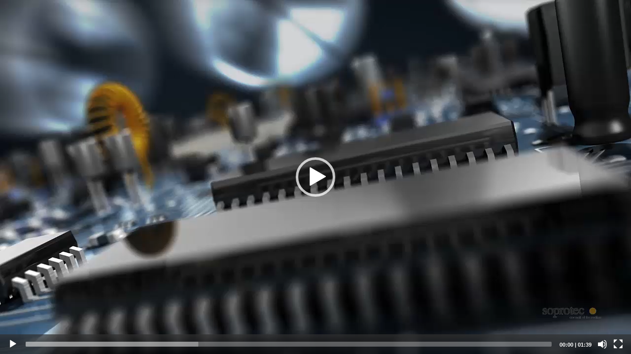

--- FILE ---
content_type: text/html; charset=utf-8
request_url: https://soprolab.ch/file/introvideo/id:6505
body_size: 8038
content:
<!DOCTYPE HTML>
<html lang="fr">
	<head>
		<base href = "https://soprolab.ch/">
		<meta charset="utf-8">
		<link href="https://soprolab.ch/index/css/fmt:1768906090,tn:57,tv:68,ct:1,rtl:0" rel="stylesheet" type="text/css">
		<link rel="shortcut icon" href="https://d3j0t7vrtr92dk.cloudfront.net/soprotec/1553070494_favicon.png">
		<script type="text/javascript" src="pages/scripts/lib/main-568.min.js"></script>
		<link href="pages/themes/default/css/mediaelementplayer/mediaelementplayer.min.css?v=568" rel="stylesheet">
		<link href="pages/themes/default/css/mediaelementplayer/speed.min.css?v=568" rel="stylesheet">
		<script type="text/javascript" src="pages/scripts/lib/content-568.min.js"></script>
								<script>

			var showSelect2 = true;
			
						$(document).ready(function(){
				$('body').bind('contextmenu', function(){ return false; });
			});
					</script>
		<title>Soprotec Formations SA</title>

			</head>
	<body class="tl-body" style="background-image: none !important;">
				<video crossorigin='anonymous' id='vid_1768960863'  controls preload='auto'>
		<source src="https://cdn.talentlms.com/soprotec/1610716532_intro-I7.mp4?Expires=1768996800&Signature=[base64]~qWJIAxonWZe640jWBpXBUznnN9oijwtbQgd53LLSMNyyMPTbPtdmVKsZEPq5RZT58tgWCz5FUYcuNX35~TmJq9edMwDBr3ynVhTX1FCpDQ__&Key-Pair-Id=APKAJDCWVQTW4P3KI3XA" type="video/mp4" />
			</video>
	<style>
	html, body{
		width:100%;
		height:100%;
		overflow: hidden;
	}
		body{
		/* hidding the body to prevent some ugly effects when rendering the video. It will be shown via js in the player's success callback*/
		visibility: hidden;
	}
		.mejs__container{
		background-color: transparent;
	}
	.mejs__controls:not([style*="display: none"]){
		background: linear-gradient(rgba(50,50,50,.7),rgba(0,0,0,.7));
	}
</style>
<script type="text/javascript" >
		
	var mepPlayer = null;
	_features = ['playpause','progress','current','duration','tracks','volume','fullscreen'];

	$(document).ready(function(){
		mepPlayer = $('video').mediaelementplayer({
			pluginPath: 'pages/scripts/src/content/mediaelementplayer/',
			shimScriptAccess: 'always',
			// initial volume when the player starts
			startVolume: 0.8,
			// enables Flash and Silverlight to resize to content size
			enableAutosize: true,
			stretching: 'fill',
			// the order of controls you want on the control bar (and other plugins below)
			features: _features,
			speeds: ['2.0', '1.5', '1.25', '0.5'],
			defaultSpeed: 1.00,
			// show framecount in timecode (##:00:00:00)
			showTimecodeFrameCount: false,
			// used when showTimecodeFrameCount is set to true
			framesPerSecond: 25,
			// turns keyboard support on and off for this instance
			enableKeyboard: true,
			// when this player starts, it will pause other players
			pauseOtherPlayers: true,
			autoRewind: false,
			toggleCaptionsButtonWhenOnlyOne: true,
			poster: "",
			success: function (mediaElement, domObject) {

				mediaElement.addEventListener('loadedmetadata', function () {
					$('body').css("visibility", "visible");
				});

				if(self == top || typeof window.parent.enableVideoTimer === 'undefined' || !window.parent.enableVideoTimer ) {
					return;
				}
				if (typeof window.parent.syncVideoUnitTimer === 'undefined' || !window.parent.syncVideoUnitTimer) {
					return;
				}

				mediaElement.addEventListener('loadedmetadata', function(){
					if (typeof window.parent.tl_initTimerValue !== 'undefined'){
						window.parent.tl_initTimerValue(mediaElement.duration);
					}
				});

				var _player = domObject.player;
				old = _player.media.setCurrentTime;
				_player.media.setCurrentTime = function(time) { //<-- override it with our own method
					if(time <= this.currentTime){
						old.apply(this,[time]); //<-- call the stored method if our conditions are met
					}
				};
				mediaElement.addEventListener('play', function(e) {
					if (typeof window.parent.tl_startTimer !== 'undefined')
						window.parent.tl_startTimer();
				}, false);
				mediaElement.addEventListener('pause', function(e) {
					//pause event is also fired when the video ends. We don't want this behaviour, so we check if video has ended to see if  we should stop the timer
					if (typeof window.parent.tl_stopTimer !== 'undefined' && !mediaElement.ended){
						window.parent.tl_stopTimer(Math.ceil(mediaElement.duration - mediaElement.currentTime + 1)); // We increment by 1 because the tl_stopTimer loses a second.
					}
				}, false);
				/*mediaElement.addEventListener('ended', function(e) {
					if (typeof window.parent.tl_completeUnit !== 'undefined')
						window.parent.tl_completeUnit();
				}, false);*/
			},
			error: function(mediaElement, domObject){
				$('body').css("visibility", "visible");
			}
		});
	});
	
		var hiddenPropertyName = null;
	var visibilityEventName = null;
	var isVisible = true;

	if(typeof document.hidden !== 'undefined'){
		hiddenPropertyName = 'hidden';
		visibilityEventName = 'visibilitychange';
	}
	else if(typeof document.mozHidden !== 'undefined'){
		hiddenPropertyName = 'mozHidden';
		visibilityEventName = 'mozvisibilitychange';
	}
	else if(typeof document.msHidden !== 'undefined'){
		hiddenPropertyName = 'msHidden';
		visibilityEventName = 'msvisibilitychange';
	}
	else if(typeof document.webkitHidden !== 'undefined'){
		hiddenPropertyName = 'webkitHidden';
		visibilityEventName = 'webkitvisibilitychange';
	}

	function handleVisibilityChange(){
		if(typeof window.parent.handleVisibilityChange != 'undefined'){
			window.parent.handleVisibilityChange();
		}
	}

	document.addEventListener(visibilityEventName, handleVisibilityChange, false);

	document.addEventListener('focus', function(){
		if(typeof window.parent.iframeFocus != 'undefined'){
			window.parent.iframeFocus();
		}
	}, false);

	document.addEventListener('blur', function(){
		if(typeof window.parent.iframeBlur != 'undefined'){
			window.parent.iframeBlur();
		}
	}, false);

	window.addEventListener('focus', function(){
		if(typeof window.parent.iframeFocus != 'undefined'){
			window.parent.iframeFocus();
		}
	}, false);

	window.addEventListener('blur', function(){
		if(typeof window.parent.iframeBlur != 'undefined'){
			window.parent.iframeBlur();
		}
	}, false);
	
	function playVideo(){
		if(mepPlayer){
			if(mepPlayer[0].player){
				mepPlayer[0].player.play();
			}else{
				$('.mejs__play button').click();
			}
		}
	}

	function pauseVideo(){
		if(mepPlayer){
			if(mepPlayer[0].player){
				mepPlayer[0].player.pause();
			}else{
				$('.mejs__pause button').click();
			}
		}
	}

</script>
		<div class="modal fade hide" id="tl-confirm" style="outline: none;" tabindex="-1">
			<div class="modal-header">
				<a href="javascript:void(0)" class="close" data-dismiss="modal">&times;</a>
				<h3 class="tl-modal-header">Notification</h3>
			</div>
			<div class="modal-body"><p id="tl-modal-body"></p></div>
			<div class="modal-footer">
				<a id="tl-confirm-submit" class="btn btn-danger"><i class="icon-trash"></i>&nbsp;Supprimer</a>
				<a id="tl-confirm-continue" class="btn btn-danger hide"><i class="icon-trash"></i>&nbsp;Supprimer, ne pas continuer à demander</a>
				<a class="btn" data-dismiss="modal">Annuler</a>
			</div>
		</div>
		<div id="tl-gamification-points-message" class="hide hidden-phone text-center tl-bold-item" style='right: 0px;'></div>
		<div id="tl-gamification-badges-message" class="hide hidden-phone" style='right: 0px;'>
			<div class="tl-badge-image-message-wrapper">
				<img class="tl-badge-image pull-left image60x60"/>
				<div class="tl-badge-message text-center tl-bold-item"></div>
			</div>
		</div>
		<script type="text/javascript">
						myportal.app.translations['search']="Rechercher";
			myportal.app.translations['search-courses']="Rechercher des cours";
		</script>
	</body>
</html>

--- FILE ---
content_type: text/css;charset=UTF-8
request_url: https://soprolab.ch/index/css/fmt:1768906090,tn:57,tv:68,ct:1,rtl:0
body_size: 99751
content:
@import '../general-fonts.css';
article,
aside,
details,
figcaption,
figure,
footer,
header,
hgroup,
nav,
section {
  display: block;
}
audio,
canvas,
video {
  display: inline-block;
  *display: inline;
  *zoom: 1;
}
audio:not([controls]) {
  display: none;
}
html {
  font-size: 100%;
  -webkit-text-size-adjust: 100%;
  -ms-text-size-adjust: 100%;
}
a:focus {
  outline: thin dotted #333;
  outline: 5px auto -webkit-focus-ring-color;
  outline-offset: -2px;
  outline: thin dotted #333;
  outline: 5px auto -webkit-focus-ring-color;
  outline-offset: -2px;
}
a:hover,
a:active {
  outline: 0;
}
sub,
sup {
  position: relative;
  font-size: 75%;
  line-height: 0;
  vertical-align: baseline;
}
sup {
  top: -0.5em;
}
sub {
  bottom: -0.25em;
}
img {
  max-width: 100%;
  width: auto \9;
  height: auto;
  vertical-align: middle;
  border: 0;
  -ms-interpolation-mode: bicubic;
}
#map_canvas img,
.google-maps img {
  max-width: none;
}
button,
input,
select,
textarea {
  margin: 0;
  font-size: 100%;
  vertical-align: middle;
}
button,
input {
  *overflow: visible;
  line-height: normal;
}
button::-moz-focus-inner,
input::-moz-focus-inner {
  padding: 0;
  border: 0;
}
button,
html input[type="button"],
input[type="reset"],
input[type="submit"] {
  -webkit-appearance: button;
  cursor: pointer;
}
label,
select,
button,
input[type="button"],
input[type="reset"],
input[type="submit"],
input[type="radio"],
input[type="checkbox"] {
  cursor: pointer;
}
input[type="search"] {
  -webkit-box-sizing: content-box;
  -moz-box-sizing: content-box;
  box-sizing: content-box;
  -webkit-box-sizing: content-box;
  -moz-box-sizing: content-box;
  box-sizing: content-box;
  -webkit-appearance: textfield;
}
input[type="search"]::-webkit-search-decoration,
input[type="search"]::-webkit-search-cancel-button {
  -webkit-appearance: none;
}
textarea {
  overflow: auto;
  vertical-align: top;
}
@media print {
  * {
    text-shadow: none !important;
    color: #000 !important;
    background: transparent !important;
    box-shadow: none !important;
  }
  a,
  a:visited {
    text-decoration: underline;
  }
  a[href]:after {
    content: " (" attr(href) ")";
  }
  abbr[title]:after {
    content: " (" attr(title) ")";
  }
  .ir a:after,
  a[href^="javascript:"]:after,
  a[href^="#"]:after {
    content: "";
  }
  pre,
  blockquote {
    border: 1px solid #999;
    page-break-inside: avoid;
  }
  thead {
    display: table-header-group;
  }
  tr,
  img {
    page-break-inside: avoid;
  }
  img {
    max-width: 100% !important;
  }
  @page {
    margin: 0.5cm;
  }
  p,
  h2,
  h3 {
    orphans: 3;
    widows: 3;
  }
  h2,
  h3 {
    page-break-after: avoid;
  }
}
:root {
  --navbar-mobile-menu-color: white;
  --navbar-mobile-menu-bg-color: white;
}
.clearfix {
  *zoom: 1;
}
.clearfix:before,
.clearfix:after {
  display: table;
  content: "";
  line-height: 0;
}
.clearfix:after {
  clear: both;
}
.hide-text {
  font: 0/0 a;
  color: transparent;
  text-shadow: none;
  background-color: transparent;
  border: 0;
}
.input-block-level {
  display: block;
  width: 100%;
  min-height: 28px;
  -webkit-box-sizing: border-box;
  -moz-box-sizing: border-box;
  box-sizing: border-box;
  -webkit-box-sizing: border-box;
  -moz-box-sizing: border-box;
  box-sizing: border-box;
}
body {
  margin: 0;
  font-family: "Trebuchet MS", arial, verdana, sans-serif;
  font-size: 13px;
  line-height: 18px;
  color: #000000;
  background-color: #fff;
}
a {
  color: #333;
  text-decoration: none;
}
a:hover,
a:focus {
  color: #0d0d0d;
  text-decoration: underline;
}
.img-rounded {
  -webkit-border-radius: 6px;
  -moz-border-radius: 6px;
  border-radius: 6px;
  -webkit-border-radius: 6px;
  -moz-border-radius: 6px;
  border-radius: 6px;
}
.img-polaroid {
  padding: 4px;
  background-color: #fff;
  border: 1px solid #ccc;
  border: 1px solid rgba(0,0,0,0.2);
  -webkit-box-shadow: 0 1px 3px rgba(0,0,0,0.1);
  -moz-box-shadow: 0 1px 3px rgba(0,0,0,0.1);
  box-shadow: 0 1px 3px rgba(0,0,0,0.1);
  -webkit-box-shadow: 0 1px 3px rgba(0,0,0,0.1);
  -moz-box-shadow: 0 1px 3px rgba(0,0,0,0.1);
  box-shadow: 0 1px 3px rgba(0,0,0,0.1);
}
.img-circle {
  -webkit-border-radius: 500px;
  -moz-border-radius: 500px;
  border-radius: 500px;
  -webkit-border-radius: 500px;
  -moz-border-radius: 500px;
  border-radius: 500px;
}
.row {
  margin-left: -10px;
  *zoom: 1;
  *zoom: 1;
}
.row:before,
.row:after {
  display: table;
  content: "";
  line-height: 0;
}
.row:after {
  clear: both;
}
.row:before,
.row:after {
  display: table;
  content: "";
  line-height: 0;
}
.row:after {
  clear: both;
}
[class*="span"] {
  float: left;
  min-height: 1px;
  margin-left: 10px;
}
.container,
.navbar-static-top .container,
.navbar-fixed-top .container,
.navbar-fixed-bottom .container {
  width: 1010px;
}
.span12 {
  width: 1010px;
}
.span11 {
  width: 925px;
}
.span10 {
  width: 840px;
}
.span9 {
  width: 755px;
}
.span8 {
  width: 670px;
}
.span7 {
  width: 585px;
}
.span6 {
  width: 500px;
}
.span5 {
  width: 415px;
}
.span4 {
  width: 330px;
}
.span3 {
  width: 245px;
}
.span2 {
  width: 160px;
}
.span1 {
  width: 75px;
}
.offset12 {
  margin-left: 1030px;
}
.offset11 {
  margin-left: 945px;
}
.offset10 {
  margin-left: 860px;
}
.offset9 {
  margin-left: 775px;
}
.offset8 {
  margin-left: 690px;
}
.offset7 {
  margin-left: 605px;
}
.offset6 {
  margin-left: 520px;
}
.offset5 {
  margin-left: 435px;
}
.offset4 {
  margin-left: 350px;
}
.offset3 {
  margin-left: 265px;
}
.offset2 {
  margin-left: 180px;
}
.offset1 {
  margin-left: 95px;
}
.row {
  margin-left: -10px;
  *zoom: 1;
  *zoom: 1;
}
.row:before,
.row:after {
  display: table;
  content: "";
  line-height: 0;
}
.row:after {
  clear: both;
}
.row:before,
.row:after {
  display: table;
  content: "";
  line-height: 0;
}
.row:after {
  clear: both;
}
[class*="span"] {
  float: left;
  min-height: 1px;
  margin-left: 10px;
}
.container,
.navbar-static-top .container,
.navbar-fixed-top .container,
.navbar-fixed-bottom .container {
  width: 1010px;
}
.span12 {
  width: 1010px;
}
.span11 {
  width: 925px;
}
.span10 {
  width: 840px;
}
.span9 {
  width: 755px;
}
.span8 {
  width: 670px;
}
.span7 {
  width: 585px;
}
.span6 {
  width: 500px;
}
.span5 {
  width: 415px;
}
.span4 {
  width: 330px;
}
.span3 {
  width: 245px;
}
.span2 {
  width: 160px;
}
.span1 {
  width: 75px;
}
.offset12 {
  margin-left: 1030px;
}
.offset11 {
  margin-left: 945px;
}
.offset10 {
  margin-left: 860px;
}
.offset9 {
  margin-left: 775px;
}
.offset8 {
  margin-left: 690px;
}
.offset7 {
  margin-left: 605px;
}
.offset6 {
  margin-left: 520px;
}
.offset5 {
  margin-left: 435px;
}
.offset4 {
  margin-left: 350px;
}
.offset3 {
  margin-left: 265px;
}
.offset2 {
  margin-left: 180px;
}
.offset1 {
  margin-left: 95px;
}
.row-fluid {
  width: 100%;
  *zoom: 1;
  *zoom: 1;
}
.row-fluid:before,
.row-fluid:after {
  display: table;
  content: "";
  line-height: 0;
}
.row-fluid:after {
  clear: both;
}
.row-fluid:before,
.row-fluid:after {
  display: table;
  content: "";
  line-height: 0;
}
.row-fluid:after {
  clear: both;
}
.row-fluid [class*="span"] {
  display: block;
  width: 100%;
  min-height: 28px;
  -webkit-box-sizing: border-box;
  -moz-box-sizing: border-box;
  box-sizing: border-box;
  -webkit-box-sizing: border-box;
  -moz-box-sizing: border-box;
  box-sizing: border-box;
  display: block;
  width: 100%;
  min-height: 28px;
  -webkit-box-sizing: border-box;
  -moz-box-sizing: border-box;
  box-sizing: border-box;
  -webkit-box-sizing: border-box;
  -moz-box-sizing: border-box;
  box-sizing: border-box;
  float: left;
  margin-left: 0.98522167487685%;
  *margin-left: 0.935960591133%;
}
.row-fluid [class*="span"]:first-child {
  margin-left: 0;
}
.row-fluid .controls-row [class*="span"] + [class*="span"] {
  margin-left: 0.98522167487685%;
}
.row-fluid .span12 {
  width: 99.507389162562%;
  *width: 99.458128078818%;
}
.row-fluid .span11 {
  width: 91.133004926108%;
  *width: 91.083743842365%;
}
.row-fluid .span10 {
  width: 82.758620689655%;
  *width: 82.709359605911%;
}
.row-fluid .span9 {
  width: 74.384236453202%;
  *width: 74.334975369458%;
}
.row-fluid .span8 {
  width: 66.009852216749%;
  *width: 65.960591133005%;
}
.row-fluid .span7 {
  width: 57.635467980296%;
  *width: 57.586206896552%;
}
.row-fluid .span6 {
  width: 49.261083743842%;
  *width: 49.211822660099%;
}
.row-fluid .span5 {
  width: 40.886699507389%;
  *width: 40.837438423645%;
}
.row-fluid .span4 {
  width: 32.512315270936%;
  *width: 32.463054187192%;
}
.row-fluid .span3 {
  width: 24.137931034483%;
  *width: 24.088669950739%;
}
.row-fluid .span2 {
  width: 15.76354679803%;
  *width: 15.714285714286%;
}
.row-fluid .span1 {
  width: 7.3891625615764%;
  *width: 7.3399014778325%;
}
.row-fluid .offset12 {
  margin-left: 101.47783251232%;
  *margin-left: 101.37931034483%;
}
.row-fluid .offset12:first-child {
  margin-left: 100.49261083744%;
  *margin-left: 100.39408866995%;
}
.row-fluid .offset11 {
  margin-left: 93.103448275862%;
  *margin-left: 93.004926108374%;
}
.row-fluid .offset11:first-child {
  margin-left: 92.118226600985%;
  *margin-left: 92.019704433498%;
}
.row-fluid .offset10 {
  margin-left: 84.729064039409%;
  *margin-left: 84.630541871921%;
}
.row-fluid .offset10:first-child {
  margin-left: 83.743842364532%;
  *margin-left: 83.645320197044%;
}
.row-fluid .offset9 {
  margin-left: 76.354679802956%;
  *margin-left: 76.256157635468%;
}
.row-fluid .offset9:first-child {
  margin-left: 75.369458128079%;
  *margin-left: 75.270935960591%;
}
.row-fluid .offset8 {
  margin-left: 67.980295566502%;
  *margin-left: 67.881773399015%;
}
.row-fluid .offset8:first-child {
  margin-left: 66.995073891626%;
  *margin-left: 66.896551724138%;
}
.row-fluid .offset7 {
  margin-left: 59.605911330049%;
  *margin-left: 59.507389162562%;
}
.row-fluid .offset7:first-child {
  margin-left: 58.620689655172%;
  *margin-left: 58.522167487685%;
}
.row-fluid .offset6 {
  margin-left: 51.231527093596%;
  *margin-left: 51.133004926108%;
}
.row-fluid .offset6:first-child {
  margin-left: 50.246305418719%;
  *margin-left: 50.147783251232%;
}
.row-fluid .offset5 {
  margin-left: 42.857142857143%;
  *margin-left: 42.758620689655%;
}
.row-fluid .offset5:first-child {
  margin-left: 41.871921182266%;
  *margin-left: 41.773399014778%;
}
.row-fluid .offset4 {
  margin-left: 34.48275862069%;
  *margin-left: 34.384236453202%;
}
.row-fluid .offset4:first-child {
  margin-left: 33.497536945813%;
  *margin-left: 33.399014778325%;
}
.row-fluid .offset3 {
  margin-left: 26.108374384236%;
  *margin-left: 26.009852216749%;
}
.row-fluid .offset3:first-child {
  margin-left: 25.12315270936%;
  *margin-left: 25.024630541872%;
}
.row-fluid .offset2 {
  margin-left: 17.733990147783%;
  *margin-left: 17.635467980296%;
}
.row-fluid .offset2:first-child {
  margin-left: 16.748768472906%;
  *margin-left: 16.650246305419%;
}
.row-fluid .offset1 {
  margin-left: 9.35960591133%;
  *margin-left: 9.2610837438424%;
}
.row-fluid .offset1:first-child {
  margin-left: 8.3743842364532%;
  *margin-left: 8.2758620689655%;
}
.row-fluid {
  width: 100%;
  *zoom: 1;
  *zoom: 1;
}
.row-fluid:before,
.row-fluid:after {
  display: table;
  content: "";
  line-height: 0;
}
.row-fluid:after {
  clear: both;
}
.row-fluid:before,
.row-fluid:after {
  display: table;
  content: "";
  line-height: 0;
}
.row-fluid:after {
  clear: both;
}
.row-fluid [class*="span"] {
  display: block;
  width: 100%;
  min-height: 28px;
  -webkit-box-sizing: border-box;
  -moz-box-sizing: border-box;
  box-sizing: border-box;
  -webkit-box-sizing: border-box;
  -moz-box-sizing: border-box;
  box-sizing: border-box;
  display: block;
  width: 100%;
  min-height: 28px;
  -webkit-box-sizing: border-box;
  -moz-box-sizing: border-box;
  box-sizing: border-box;
  -webkit-box-sizing: border-box;
  -moz-box-sizing: border-box;
  box-sizing: border-box;
  float: left;
  margin-left: 0.98522167487685%;
  *margin-left: 0.935960591133%;
}
.row-fluid [class*="span"]:first-child {
  margin-left: 0;
}
.row-fluid .controls-row [class*="span"] + [class*="span"] {
  margin-left: 0.98522167487685%;
}
.row-fluid .span12 {
  width: 99.507389162562%;
  *width: 99.458128078818%;
}
.row-fluid .span11 {
  width: 91.133004926108%;
  *width: 91.083743842365%;
}
.row-fluid .span10 {
  width: 82.758620689655%;
  *width: 82.709359605911%;
}
.row-fluid .span9 {
  width: 74.384236453202%;
  *width: 74.334975369458%;
}
.row-fluid .span8 {
  width: 66.009852216749%;
  *width: 65.960591133005%;
}
.row-fluid .span7 {
  width: 57.635467980296%;
  *width: 57.586206896552%;
}
.row-fluid .span6 {
  width: 49.261083743842%;
  *width: 49.211822660099%;
}
.row-fluid .span5 {
  width: 40.886699507389%;
  *width: 40.837438423645%;
}
.row-fluid .span4 {
  width: 32.512315270936%;
  *width: 32.463054187192%;
}
.row-fluid .span3 {
  width: 24.137931034483%;
  *width: 24.088669950739%;
}
.row-fluid .span2 {
  width: 15.76354679803%;
  *width: 15.714285714286%;
}
.row-fluid .span1 {
  width: 7.3891625615764%;
  *width: 7.3399014778325%;
}
.row-fluid .offset12 {
  margin-left: 101.47783251232%;
  *margin-left: 101.37931034483%;
}
.row-fluid .offset12:first-child {
  margin-left: 100.49261083744%;
  *margin-left: 100.39408866995%;
}
.row-fluid .offset11 {
  margin-left: 93.103448275862%;
  *margin-left: 93.004926108374%;
}
.row-fluid .offset11:first-child {
  margin-left: 92.118226600985%;
  *margin-left: 92.019704433498%;
}
.row-fluid .offset10 {
  margin-left: 84.729064039409%;
  *margin-left: 84.630541871921%;
}
.row-fluid .offset10:first-child {
  margin-left: 83.743842364532%;
  *margin-left: 83.645320197044%;
}
.row-fluid .offset9 {
  margin-left: 76.354679802956%;
  *margin-left: 76.256157635468%;
}
.row-fluid .offset9:first-child {
  margin-left: 75.369458128079%;
  *margin-left: 75.270935960591%;
}
.row-fluid .offset8 {
  margin-left: 67.980295566502%;
  *margin-left: 67.881773399015%;
}
.row-fluid .offset8:first-child {
  margin-left: 66.995073891626%;
  *margin-left: 66.896551724138%;
}
.row-fluid .offset7 {
  margin-left: 59.605911330049%;
  *margin-left: 59.507389162562%;
}
.row-fluid .offset7:first-child {
  margin-left: 58.620689655172%;
  *margin-left: 58.522167487685%;
}
.row-fluid .offset6 {
  margin-left: 51.231527093596%;
  *margin-left: 51.133004926108%;
}
.row-fluid .offset6:first-child {
  margin-left: 50.246305418719%;
  *margin-left: 50.147783251232%;
}
.row-fluid .offset5 {
  margin-left: 42.857142857143%;
  *margin-left: 42.758620689655%;
}
.row-fluid .offset5:first-child {
  margin-left: 41.871921182266%;
  *margin-left: 41.773399014778%;
}
.row-fluid .offset4 {
  margin-left: 34.48275862069%;
  *margin-left: 34.384236453202%;
}
.row-fluid .offset4:first-child {
  margin-left: 33.497536945813%;
  *margin-left: 33.399014778325%;
}
.row-fluid .offset3 {
  margin-left: 26.108374384236%;
  *margin-left: 26.009852216749%;
}
.row-fluid .offset3:first-child {
  margin-left: 25.12315270936%;
  *margin-left: 25.024630541872%;
}
.row-fluid .offset2 {
  margin-left: 17.733990147783%;
  *margin-left: 17.635467980296%;
}
.row-fluid .offset2:first-child {
  margin-left: 16.748768472906%;
  *margin-left: 16.650246305419%;
}
.row-fluid .offset1 {
  margin-left: 9.35960591133%;
  *margin-left: 9.2610837438424%;
}
.row-fluid .offset1:first-child {
  margin-left: 8.3743842364532%;
  *margin-left: 8.2758620689655%;
}
[class*="span"].hide,
.row-fluid [class*="span"].hide {
  display: none;
}
.row-fluid [class*="span"].pull-right {
  float: right;
}
[class*="span"].pull-right {
  float: right;
}
.container {
  margin-right: auto;
  margin-left: auto;
  *zoom: 1;
  *zoom: 1;
  margin-right: auto;
  margin-left: auto;
  *zoom: 1;
  *zoom: 1;
}
.container:before,
.container:after {
  display: table;
  content: "";
  line-height: 0;
}
.container:after {
  clear: both;
}
.container:before,
.container:after {
  display: table;
  content: "";
  line-height: 0;
}
.container:after {
  clear: both;
}
.container:before,
.container:after {
  display: table;
  content: "";
  line-height: 0;
}
.container:after {
  clear: both;
}
.container:before,
.container:after {
  display: table;
  content: "";
  line-height: 0;
}
.container:after {
  clear: both;
}
@media screen and (max-width: 480px) {
  padding: 10px 10px;
}
.container-fluid {
  padding-right: 10px;
  padding-left: 10px;
  *zoom: 1;
  *zoom: 1;
}
.container-fluid:before,
.container-fluid:after {
  display: table;
  content: "";
  line-height: 0;
}
.container-fluid:after {
  clear: both;
}
.container-fluid:before,
.container-fluid:after {
  display: table;
  content: "";
  line-height: 0;
}
.container-fluid:after {
  clear: both;
}
p {
  margin: 0 0 9px;
}
.lead {
  margin-bottom: 18px;
  font-size: 19.5px;
  font-weight: 200;
  line-height: 27px;
}
small {
  font-size: 85%;
}
strong {
  font-weight: bold;
}
em {
  font-style: italic;
}
cite {
  font-style: normal;
}
.muted {
  color: #999;
}
a.muted:hover,
a.muted:focus {
  color: #808080;
}
.text-warning {
  color: #c09853;
}
a.text-warning:hover,
a.text-warning:focus {
  color: #a47e3c;
}
.text-error {
  color: #b94a48;
}
a.text-error:hover,
a.text-error:focus {
  color: #953b39;
}
.text-info {
  color: #3a87ad;
}
a.text-info:hover,
a.text-info:focus {
  color: #2d6987;
}
.text-success {
  color: #468847;
}
a.text-success:hover,
a.text-success:focus {
  color: #356635;
}
.text-left {
  text-align: left;
}
.text-right {
  text-align: right;
}
.text-center {
  text-align: center;
}
h1,
h2,
h3,
h4,
h5,
h6 {
  margin: 9px 0;
  font-family: inherit;
  font-weight: bold;
  line-height: 18px;
  color: inherit;
  text-rendering: optimizelegibility;
}
h1 small,
h2 small,
h3 small,
h4 small,
h5 small,
h6 small {
  font-weight: normal;
  line-height: 1;
  color: #999;
}
h1,
h2,
h3 {
  line-height: 36px;
}
h1 {
  font-size: 35.75px;
}
h2 {
  font-size: 29.25px;
}
h3 {
  font-size: 22.75px;
}
h4 {
  font-size: 16.25px;
}
h5 {
  font-size: 13px;
}
h6 {
  font-size: 11.05px;
}
h1 small {
  font-size: 22.75px;
}
h2 small {
  font-size: 16.25px;
}
h3 small {
  font-size: 13px;
}
h4 small {
  font-size: 13px;
}
.page-header {
  padding-bottom: 8px;
  margin: 18px 0 27px;
  border-bottom: 1px solid #eee;
}
ul,
ol {
  padding: 0;
  margin: 0 0 9px 25px;
}
ul ul,
ul ol,
ol ol,
ol ul {
  margin-bottom: 0;
}
li {
  line-height: 18px;
}
ul.unstyled,
ol.unstyled {
  margin-left: 0;
  list-style: none;
}
ul.inline,
ol.inline {
  margin-left: 0;
  list-style: none;
}
ul.inline > li,
ol.inline > li {
  display: inline-block;
  *display: inline;
  *zoom: 1;
  *display: inline;
  *zoom: 1;
  padding-left: 5px;
  padding-right: 5px;
}
dl {
  margin-bottom: 18px;
}
dt,
dd {
  line-height: 18px;
}
dt {
  font-weight: bold;
}
dd {
  margin-left: 9px;
}
.dl-horizontal {
  *zoom: 1;
  *zoom: 1;
}
.dl-horizontal:before,
.dl-horizontal:after {
  display: table;
  content: "";
  line-height: 0;
}
.dl-horizontal:after {
  clear: both;
}
.dl-horizontal:before,
.dl-horizontal:after {
  display: table;
  content: "";
  line-height: 0;
}
.dl-horizontal:after {
  clear: both;
}
.dl-horizontal dt {
  float: left;
  width: 160px;
  clear: left;
  text-align: right;
  overflow: hidden;
  text-overflow: ellipsis;
  white-space: nowrap;
  overflow: hidden;
  text-overflow: ellipsis;
  white-space: nowrap;
}
.dl-horizontal dd {
  margin-left: 180px;
}
hr {
  margin: 18px 0;
  border: 0;
  border-top: 1px solid #eee;
  border-bottom: 1px solid #fff;
}
abbr[title],
abbr[data-original-title] {
  cursor: help;
  border-bottom: 1px dotted #999;
}
abbr.initialism {
  font-size: 90%;
  text-transform: uppercase;
}
blockquote {
  padding: 0 0 0 15px;
  margin: 0 0 18px;
  border-left: 5px solid #eee;
}
blockquote p {
  margin-bottom: 0;
  font-size: 16.25px;
  font-weight: 300;
  line-height: 1.25;
}
blockquote small {
  display: block;
  line-height: 18px;
  color: #999;
}
blockquote small:before {
  content: '\2014 \00A0';
}
blockquote.pull-right {
  float: right;
  padding-right: 15px;
  padding-left: 0;
  border-right: 5px solid #eee;
  border-left: 0;
}
blockquote.pull-right p,
blockquote.pull-right small {
  text-align: right;
}
blockquote.pull-right small:before {
  content: '';
}
blockquote.pull-right small:after {
  content: '\00A0 \2014';
}
q:before,
q:after,
blockquote:before,
blockquote:after {
  content: "";
}
address {
  display: block;
  margin-bottom: 18px;
  font-style: normal;
  line-height: 18px;
}
code,
pre {
  padding: 0 3px 2px;
  font-family: Monaco, Menlo, Consolas, "Courier New", monospace;
  font-family: Monaco, Menlo, Consolas, "Courier New", monospace;
  font-size: 11px;
  color: #333;
  -webkit-border-radius: 3px;
  -moz-border-radius: 3px;
  border-radius: 3px;
  -webkit-border-radius: 3px;
  -moz-border-radius: 3px;
  border-radius: 3px;
}
code {
  padding: 2px 4px;
  color: #d14;
  background-color: #f7f7f9;
  border: 1px solid #e1e1e8;
  white-space: nowrap;
}
pre {
  display: block;
  padding: 8.5px;
  margin: 0 0 9px;
  font-size: 12px;
  line-height: 18px;
  word-break: break-all;
  word-wrap: break-word;
  white-space: pre;
  white-space: pre-wrap;
  background-color: #f5f5f5;
  border: 1px solid #ccc;
  border: 1px solid rgba(0,0,0,0.15);
  -webkit-border-radius: 4px;
  -moz-border-radius: 4px;
  border-radius: 4px;
  -webkit-border-radius: 4px;
  -moz-border-radius: 4px;
  border-radius: 4px;
}
pre.prettyprint {
  margin-bottom: 18px;
}
pre code {
  padding: 0;
  color: inherit;
  white-space: pre;
  white-space: pre-wrap;
  background-color: transparent;
  border: 0;
}
.pre-scrollable {
  max-height: 340px;
  overflow-y: scroll;
}
form {
  margin: 0 0 18px;
}
fieldset {
  padding: 0;
  margin: 0;
  border: 0;
}
legend {
  display: block;
  width: 100%;
  padding: 0;
  margin-bottom: 18px;
  font-size: 19.5px;
  line-height: 36px;
  color: #333;
  border: 0;
  border-bottom: 1px solid #e5e5e5;
}
legend small {
  font-size: 13.5px;
  color: #999;
}
label,
input,
button,
select,
textarea {
  font-size: 13px;
  font-weight: normal;
  line-height: 18px;
  font-size: 13px;
  font-weight: normal;
  line-height: 18px;
}
input,
button,
select,
textarea {
  font-family: "Trebuchet MS", arial, verdana, sans-serif;
}
label {
  display: block;
  margin-bottom: 5px;
}
select,
textarea,
input[type="text"],
input[type="password"],
input[type="datetime"],
input[type="datetime-local"],
input[type="date"],
input[type="month"],
input[type="time"],
input[type="week"],
input[type="number"],
input[type="email"],
input[type="url"],
input[type="search"],
input[type="tel"],
input[type="color"],
.uneditable-input {
  display: inline-block;
  height: 18px;
  padding: 4px 6px;
  margin-bottom: 9px;
  font-size: 13px;
  line-height: 18px;
  color: #555;
  -webkit-border-radius: 4px;
  -moz-border-radius: 4px;
  border-radius: 4px;
  -webkit-border-radius: 4px;
  -moz-border-radius: 4px;
  border-radius: 4px;
  vertical-align: middle;
}
input,
textarea,
.uneditable-input {
  width: 206px;
}
textarea {
  height: auto;
}
textarea,
input[type="text"],
input[type="password"],
input[type="datetime"],
input[type="datetime-local"],
input[type="date"],
input[type="month"],
input[type="time"],
input[type="week"],
input[type="number"],
input[type="email"],
input[type="url"],
input[type="search"],
input[type="tel"],
input[type="color"],
.uneditable-input {
  background-color: #fff;
  border: 1px solid #ccc;
  -webkit-box-shadow: inset 0 1px 1px rgba(0,0,0,0.075);
  -moz-box-shadow: inset 0 1px 1px rgba(0,0,0,0.075);
  box-shadow: inset 0 1px 1px rgba(0,0,0,0.075);
  -webkit-box-shadow: inset 0 1px 1px rgba(0,0,0,0.075);
  -moz-box-shadow: inset 0 1px 1px rgba(0,0,0,0.075);
  box-shadow: inset 0 1px 1px rgba(0,0,0,0.075);
  -webkit-transition: border linear .2s, box-shadow linear .2s;
  -moz-transition: border linear .2s, box-shadow linear .2s;
  -o-transition: border linear .2s, box-shadow linear .2s;
  transition: border linear .2s, box-shadow linear .2s;
  -webkit-transition: border linear .2s, box-shadow linear .2s;
  -moz-transition: border linear .2s, box-shadow linear .2s;
  -o-transition: border linear .2s, box-shadow linear .2s;
  transition: border linear .2s, box-shadow linear .2s;
}
textarea:focus,
input[type="text"]:focus,
input[type="password"]:focus,
input[type="datetime"]:focus,
input[type="datetime-local"]:focus,
input[type="date"]:focus,
input[type="month"]:focus,
input[type="time"]:focus,
input[type="week"]:focus,
input[type="number"]:focus,
input[type="email"]:focus,
input[type="url"]:focus,
input[type="search"]:focus,
input[type="tel"]:focus,
input[type="color"]:focus,
.uneditable-input:focus {
  border-color: rgba(82,168,236,0.8);
  outline: 0;
  outline: thin dotted \9;
  -webkit-box-shadow: inset 0 1px 1px rgba(0,0,0,.075), 0 0 8px rgba(82,168,236,.6);
  -moz-box-shadow: inset 0 1px 1px rgba(0,0,0,.075), 0 0 8px rgba(82,168,236,.6);
  box-shadow: inset 0 1px 1px rgba(0,0,0,.075), 0 0 8px rgba(82,168,236,.6);
  -webkit-box-shadow: inset 0 1px 1px rgba(0,0,0,.075), 0 0 8px rgba(82,168,236,.6);
  -moz-box-shadow: inset 0 1px 1px rgba(0,0,0,.075), 0 0 8px rgba(82,168,236,.6);
  box-shadow: inset 0 1px 1px rgba(0,0,0,.075), 0 0 8px rgba(82,168,236,.6);
}
input[type="radio"],
input[type="checkbox"] {
  margin: 4px 0 0;
  *margin-top: 0;
  margin-top: 1px \9;
  line-height: normal;
}
input[type="file"],
input[type="image"],
input[type="submit"],
input[type="reset"],
input[type="button"],
input[type="radio"],
input[type="checkbox"] {
  width: auto;
}
select,
input[type="file"] {
  height: 28px;
  *margin-top: 4px;
  line-height: 28px;
}
select {
  width: 220px;
  border: 1px solid #ccc;
  background-color: #fff;
}
select[multiple],
select[size] {
  height: auto;
}
select:focus,
input[type="file"]:focus,
input[type="radio"]:focus,
input[type="checkbox"]:focus {
  outline: thin dotted #333;
  outline: 5px auto -webkit-focus-ring-color;
  outline-offset: -2px;
  outline: thin dotted #333;
  outline: 5px auto -webkit-focus-ring-color;
  outline-offset: -2px;
}
.uneditable-input,
.uneditable-textarea {
  color: #999;
  background-color: #fcfcfc;
  border-color: #ccc;
  -webkit-box-shadow: inset 0 1px 2px rgba(0,0,0,0.025);
  -moz-box-shadow: inset 0 1px 2px rgba(0,0,0,0.025);
  box-shadow: inset 0 1px 2px rgba(0,0,0,0.025);
  -webkit-box-shadow: inset 0 1px 2px rgba(0,0,0,0.025);
  -moz-box-shadow: inset 0 1px 2px rgba(0,0,0,0.025);
  box-shadow: inset 0 1px 2px rgba(0,0,0,0.025);
  cursor: not-allowed;
}
.uneditable-input {
  overflow: hidden;
  white-space: nowrap;
}
.uneditable-textarea {
  width: auto;
  height: auto;
}
input:-moz-placeholder,
textarea:-moz-placeholder {
  color: #999;
}
input:-ms-input-placeholder,
textarea:-ms-input-placeholder {
  color: #999;
}
input::-webkit-input-placeholder,
textarea::-webkit-input-placeholder {
  color: #999;
}
input:-moz-placeholder,
textarea:-moz-placeholder {
  color: #999;
}
input:-ms-input-placeholder,
textarea:-ms-input-placeholder {
  color: #999;
}
input::-webkit-input-placeholder,
textarea::-webkit-input-placeholder {
  color: #999;
}
.radio,
.checkbox {
  min-height: 18px;
  padding-left: 20px;
}
.radio input[type="radio"],
.checkbox input[type="checkbox"] {
  float: left;
  margin-left: -20px;
}
.controls > .radio:first-child,
.controls > .checkbox:first-child {
  padding-top: 5px;
}
.radio.inline,
.checkbox.inline {
  display: inline-block;
  padding-top: 5px;
  margin-bottom: 0;
  vertical-align: middle;
}
.radio.inline + .radio.inline,
.checkbox.inline + .checkbox.inline {
  margin-left: 10px;
}
.input-mini {
  width: 60px;
}
.input-small {
  width: 90px;
}
.input-medium {
  width: 150px;
}
.input-large {
  width: 210px;
}
.input-xlarge {
  width: 270px;
}
.input-xxlarge {
  width: 530px;
}
input[class*="span"],
select[class*="span"],
textarea[class*="span"],
.uneditable-input[class*="span"],
.row-fluid input[class*="span"],
.row-fluid select[class*="span"],
.row-fluid textarea[class*="span"],
.row-fluid .uneditable-input[class*="span"] {
  float: none;
  margin-left: 0;
}
.input-append input[class*="span"],
.input-append .uneditable-input[class*="span"],
.input-prepend input[class*="span"],
.input-prepend .uneditable-input[class*="span"],
.row-fluid input[class*="span"],
.row-fluid select[class*="span"],
.row-fluid textarea[class*="span"],
.row-fluid .uneditable-input[class*="span"],
.row-fluid .input-prepend [class*="span"],
.row-fluid .input-append [class*="span"] {
  display: inline-block;
}
input,
textarea,
.uneditable-input {
  margin-left: 0;
}
.controls-row [class*="span"] + [class*="span"] {
  margin-left: 10px;
}
input.span12, textarea.span12, .uneditable-input.span12 {
  width: 996px;
}
input.span11, textarea.span11, .uneditable-input.span11 {
  width: 911px;
}
input.span10, textarea.span10, .uneditable-input.span10 {
  width: 826px;
}
input.span9, textarea.span9, .uneditable-input.span9 {
  width: 741px;
}
input.span8, textarea.span8, .uneditable-input.span8 {
  width: 656px;
}
input.span7, textarea.span7, .uneditable-input.span7 {
  width: 571px;
}
input.span6, textarea.span6, .uneditable-input.span6 {
  width: 486px;
}
input.span5, textarea.span5, .uneditable-input.span5 {
  width: 401px;
}
input.span4, textarea.span4, .uneditable-input.span4 {
  width: 316px;
}
input.span3, textarea.span3, .uneditable-input.span3 {
  width: 231px;
}
input.span2, textarea.span2, .uneditable-input.span2 {
  width: 146px;
}
input.span1, textarea.span1, .uneditable-input.span1 {
  width: 61px;
}
input,
textarea,
.uneditable-input {
  margin-left: 0;
}
.controls-row [class*="span"] + [class*="span"] {
  margin-left: 10px;
}
input.span12, textarea.span12, .uneditable-input.span12 {
  width: 996px;
}
input.span11, textarea.span11, .uneditable-input.span11 {
  width: 911px;
}
input.span10, textarea.span10, .uneditable-input.span10 {
  width: 826px;
}
input.span9, textarea.span9, .uneditable-input.span9 {
  width: 741px;
}
input.span8, textarea.span8, .uneditable-input.span8 {
  width: 656px;
}
input.span7, textarea.span7, .uneditable-input.span7 {
  width: 571px;
}
input.span6, textarea.span6, .uneditable-input.span6 {
  width: 486px;
}
input.span5, textarea.span5, .uneditable-input.span5 {
  width: 401px;
}
input.span4, textarea.span4, .uneditable-input.span4 {
  width: 316px;
}
input.span3, textarea.span3, .uneditable-input.span3 {
  width: 231px;
}
input.span2, textarea.span2, .uneditable-input.span2 {
  width: 146px;
}
input.span1, textarea.span1, .uneditable-input.span1 {
  width: 61px;
}
.controls-row {
  *zoom: 1;
  *zoom: 1;
}
.controls-row:before,
.controls-row:after {
  display: table;
  content: "";
  line-height: 0;
}
.controls-row:after {
  clear: both;
}
.controls-row:before,
.controls-row:after {
  display: table;
  content: "";
  line-height: 0;
}
.controls-row:after {
  clear: both;
}
.controls-row [class*="span"],
.row-fluid .controls-row [class*="span"] {
  float: left;
}
.controls-row .checkbox[class*="span"],
.controls-row .radio[class*="span"] {
  padding-top: 5px;
}
input[disabled],
select[disabled],
textarea[disabled],
input[readonly],
select[readonly],
textarea[readonly] {
  cursor: not-allowed;
  background-color: #eee;
}
input[type="radio"][disabled],
input[type="checkbox"][disabled],
input[type="radio"][readonly],
input[type="checkbox"][readonly] {
  background-color: transparent;
}
.control-group.warning .control-label,
.control-group.warning .help-block,
.control-group.warning .help-inline {
  color: #c09853;
}
.control-group.warning .checkbox,
.control-group.warning .radio,
.control-group.warning input,
.control-group.warning select,
.control-group.warning textarea {
  color: #c09853;
}
.control-group.warning input,
.control-group.warning select,
.control-group.warning textarea {
  border-color: #c09853;
  -webkit-box-shadow: inset 0 1px 1px rgba(0,0,0,0.075);
  -moz-box-shadow: inset 0 1px 1px rgba(0,0,0,0.075);
  box-shadow: inset 0 1px 1px rgba(0,0,0,0.075);
  -webkit-box-shadow: inset 0 1px 1px rgba(0,0,0,0.075);
  -moz-box-shadow: inset 0 1px 1px rgba(0,0,0,0.075);
  box-shadow: inset 0 1px 1px rgba(0,0,0,0.075);
}
.control-group.warning input:focus,
.control-group.warning select:focus,
.control-group.warning textarea:focus {
  border-color: #a47e3c;
  -webkit-box-shadow: inset 0 1px 1px rgba(0,0,0,0.075), 0 0 6px #dbc59e;
  -moz-box-shadow: inset 0 1px 1px rgba(0,0,0,0.075), 0 0 6px #dbc59e;
  box-shadow: inset 0 1px 1px rgba(0,0,0,0.075), 0 0 6px #dbc59e;
  -webkit-box-shadow: inset 0 1px 1px rgba(0,0,0,0.075), 0 0 6px #dbc59e;
  -moz-box-shadow: inset 0 1px 1px rgba(0,0,0,0.075), 0 0 6px #dbc59e;
  box-shadow: inset 0 1px 1px rgba(0,0,0,0.075), 0 0 6px #dbc59e;
}
.control-group.warning .input-prepend .add-on,
.control-group.warning .input-append .add-on {
  color: #c09853;
  background-color: #fcf8e3;
  border-color: #c09853;
}
.control-group.warning .control-label,
.control-group.warning .help-block,
.control-group.warning .help-inline {
  color: #c09853;
}
.control-group.warning .checkbox,
.control-group.warning .radio,
.control-group.warning input,
.control-group.warning select,
.control-group.warning textarea {
  color: #c09853;
}
.control-group.warning input,
.control-group.warning select,
.control-group.warning textarea {
  border-color: #c09853;
  -webkit-box-shadow: inset 0 1px 1px rgba(0,0,0,0.075);
  -moz-box-shadow: inset 0 1px 1px rgba(0,0,0,0.075);
  box-shadow: inset 0 1px 1px rgba(0,0,0,0.075);
  -webkit-box-shadow: inset 0 1px 1px rgba(0,0,0,0.075);
  -moz-box-shadow: inset 0 1px 1px rgba(0,0,0,0.075);
  box-shadow: inset 0 1px 1px rgba(0,0,0,0.075);
}
.control-group.warning input:focus,
.control-group.warning select:focus,
.control-group.warning textarea:focus {
  border-color: #a47e3c;
  -webkit-box-shadow: inset 0 1px 1px rgba(0,0,0,0.075), 0 0 6px #dbc59e;
  -moz-box-shadow: inset 0 1px 1px rgba(0,0,0,0.075), 0 0 6px #dbc59e;
  box-shadow: inset 0 1px 1px rgba(0,0,0,0.075), 0 0 6px #dbc59e;
  -webkit-box-shadow: inset 0 1px 1px rgba(0,0,0,0.075), 0 0 6px #dbc59e;
  -moz-box-shadow: inset 0 1px 1px rgba(0,0,0,0.075), 0 0 6px #dbc59e;
  box-shadow: inset 0 1px 1px rgba(0,0,0,0.075), 0 0 6px #dbc59e;
}
.control-group.warning .input-prepend .add-on,
.control-group.warning .input-append .add-on {
  color: #c09853;
  background-color: #fcf8e3;
  border-color: #c09853;
}
.control-group.error .control-label,
.control-group.error .help-block,
.control-group.error .help-inline {
  color: #b94a48;
}
.control-group.error .checkbox,
.control-group.error .radio,
.control-group.error input,
.control-group.error select,
.control-group.error textarea {
  color: #b94a48;
}
.control-group.error input,
.control-group.error select,
.control-group.error textarea {
  border-color: #b94a48;
  -webkit-box-shadow: inset 0 1px 1px rgba(0,0,0,0.075);
  -moz-box-shadow: inset 0 1px 1px rgba(0,0,0,0.075);
  box-shadow: inset 0 1px 1px rgba(0,0,0,0.075);
  -webkit-box-shadow: inset 0 1px 1px rgba(0,0,0,0.075);
  -moz-box-shadow: inset 0 1px 1px rgba(0,0,0,0.075);
  box-shadow: inset 0 1px 1px rgba(0,0,0,0.075);
}
.control-group.error input:focus,
.control-group.error select:focus,
.control-group.error textarea:focus {
  border-color: #953b39;
  -webkit-box-shadow: inset 0 1px 1px rgba(0,0,0,0.075), 0 0 6px #d59392;
  -moz-box-shadow: inset 0 1px 1px rgba(0,0,0,0.075), 0 0 6px #d59392;
  box-shadow: inset 0 1px 1px rgba(0,0,0,0.075), 0 0 6px #d59392;
  -webkit-box-shadow: inset 0 1px 1px rgba(0,0,0,0.075), 0 0 6px #d59392;
  -moz-box-shadow: inset 0 1px 1px rgba(0,0,0,0.075), 0 0 6px #d59392;
  box-shadow: inset 0 1px 1px rgba(0,0,0,0.075), 0 0 6px #d59392;
}
.control-group.error .input-prepend .add-on,
.control-group.error .input-append .add-on {
  color: #b94a48;
  background-color: #f2dede;
  border-color: #b94a48;
}
.control-group.error .control-label,
.control-group.error .help-block,
.control-group.error .help-inline {
  color: #b94a48;
}
.control-group.error .checkbox,
.control-group.error .radio,
.control-group.error input,
.control-group.error select,
.control-group.error textarea {
  color: #b94a48;
}
.control-group.error input,
.control-group.error select,
.control-group.error textarea {
  border-color: #b94a48;
  -webkit-box-shadow: inset 0 1px 1px rgba(0,0,0,0.075);
  -moz-box-shadow: inset 0 1px 1px rgba(0,0,0,0.075);
  box-shadow: inset 0 1px 1px rgba(0,0,0,0.075);
  -webkit-box-shadow: inset 0 1px 1px rgba(0,0,0,0.075);
  -moz-box-shadow: inset 0 1px 1px rgba(0,0,0,0.075);
  box-shadow: inset 0 1px 1px rgba(0,0,0,0.075);
}
.control-group.error input:focus,
.control-group.error select:focus,
.control-group.error textarea:focus {
  border-color: #953b39;
  -webkit-box-shadow: inset 0 1px 1px rgba(0,0,0,0.075), 0 0 6px #d59392;
  -moz-box-shadow: inset 0 1px 1px rgba(0,0,0,0.075), 0 0 6px #d59392;
  box-shadow: inset 0 1px 1px rgba(0,0,0,0.075), 0 0 6px #d59392;
  -webkit-box-shadow: inset 0 1px 1px rgba(0,0,0,0.075), 0 0 6px #d59392;
  -moz-box-shadow: inset 0 1px 1px rgba(0,0,0,0.075), 0 0 6px #d59392;
  box-shadow: inset 0 1px 1px rgba(0,0,0,0.075), 0 0 6px #d59392;
}
.control-group.error .input-prepend .add-on,
.control-group.error .input-append .add-on {
  color: #b94a48;
  background-color: #f2dede;
  border-color: #b94a48;
}
.control-group.success .control-label,
.control-group.success .help-block,
.control-group.success .help-inline {
  color: #468847;
}
.control-group.success .checkbox,
.control-group.success .radio,
.control-group.success input,
.control-group.success select,
.control-group.success textarea {
  color: #468847;
}
.control-group.success input,
.control-group.success select,
.control-group.success textarea {
  border-color: #468847;
  -webkit-box-shadow: inset 0 1px 1px rgba(0,0,0,0.075);
  -moz-box-shadow: inset 0 1px 1px rgba(0,0,0,0.075);
  box-shadow: inset 0 1px 1px rgba(0,0,0,0.075);
  -webkit-box-shadow: inset 0 1px 1px rgba(0,0,0,0.075);
  -moz-box-shadow: inset 0 1px 1px rgba(0,0,0,0.075);
  box-shadow: inset 0 1px 1px rgba(0,0,0,0.075);
}
.control-group.success input:focus,
.control-group.success select:focus,
.control-group.success textarea:focus {
  border-color: #356635;
  -webkit-box-shadow: inset 0 1px 1px rgba(0,0,0,0.075), 0 0 6px #7aba7b;
  -moz-box-shadow: inset 0 1px 1px rgba(0,0,0,0.075), 0 0 6px #7aba7b;
  box-shadow: inset 0 1px 1px rgba(0,0,0,0.075), 0 0 6px #7aba7b;
  -webkit-box-shadow: inset 0 1px 1px rgba(0,0,0,0.075), 0 0 6px #7aba7b;
  -moz-box-shadow: inset 0 1px 1px rgba(0,0,0,0.075), 0 0 6px #7aba7b;
  box-shadow: inset 0 1px 1px rgba(0,0,0,0.075), 0 0 6px #7aba7b;
}
.control-group.success .input-prepend .add-on,
.control-group.success .input-append .add-on {
  color: #468847;
  background-color: #dff0d8;
  border-color: #468847;
}
.control-group.success .control-label,
.control-group.success .help-block,
.control-group.success .help-inline {
  color: #468847;
}
.control-group.success .checkbox,
.control-group.success .radio,
.control-group.success input,
.control-group.success select,
.control-group.success textarea {
  color: #468847;
}
.control-group.success input,
.control-group.success select,
.control-group.success textarea {
  border-color: #468847;
  -webkit-box-shadow: inset 0 1px 1px rgba(0,0,0,0.075);
  -moz-box-shadow: inset 0 1px 1px rgba(0,0,0,0.075);
  box-shadow: inset 0 1px 1px rgba(0,0,0,0.075);
  -webkit-box-shadow: inset 0 1px 1px rgba(0,0,0,0.075);
  -moz-box-shadow: inset 0 1px 1px rgba(0,0,0,0.075);
  box-shadow: inset 0 1px 1px rgba(0,0,0,0.075);
}
.control-group.success input:focus,
.control-group.success select:focus,
.control-group.success textarea:focus {
  border-color: #356635;
  -webkit-box-shadow: inset 0 1px 1px rgba(0,0,0,0.075), 0 0 6px #7aba7b;
  -moz-box-shadow: inset 0 1px 1px rgba(0,0,0,0.075), 0 0 6px #7aba7b;
  box-shadow: inset 0 1px 1px rgba(0,0,0,0.075), 0 0 6px #7aba7b;
  -webkit-box-shadow: inset 0 1px 1px rgba(0,0,0,0.075), 0 0 6px #7aba7b;
  -moz-box-shadow: inset 0 1px 1px rgba(0,0,0,0.075), 0 0 6px #7aba7b;
  box-shadow: inset 0 1px 1px rgba(0,0,0,0.075), 0 0 6px #7aba7b;
}
.control-group.success .input-prepend .add-on,
.control-group.success .input-append .add-on {
  color: #468847;
  background-color: #dff0d8;
  border-color: #468847;
}
.control-group.info .control-label,
.control-group.info .help-block,
.control-group.info .help-inline {
  color: #3a87ad;
}
.control-group.info .checkbox,
.control-group.info .radio,
.control-group.info input,
.control-group.info select,
.control-group.info textarea {
  color: #3a87ad;
}
.control-group.info input,
.control-group.info select,
.control-group.info textarea {
  border-color: #3a87ad;
  -webkit-box-shadow: inset 0 1px 1px rgba(0,0,0,0.075);
  -moz-box-shadow: inset 0 1px 1px rgba(0,0,0,0.075);
  box-shadow: inset 0 1px 1px rgba(0,0,0,0.075);
  -webkit-box-shadow: inset 0 1px 1px rgba(0,0,0,0.075);
  -moz-box-shadow: inset 0 1px 1px rgba(0,0,0,0.075);
  box-shadow: inset 0 1px 1px rgba(0,0,0,0.075);
}
.control-group.info input:focus,
.control-group.info select:focus,
.control-group.info textarea:focus {
  border-color: #2d6987;
  -webkit-box-shadow: inset 0 1px 1px rgba(0,0,0,0.075), 0 0 6px #7ab5d3;
  -moz-box-shadow: inset 0 1px 1px rgba(0,0,0,0.075), 0 0 6px #7ab5d3;
  box-shadow: inset 0 1px 1px rgba(0,0,0,0.075), 0 0 6px #7ab5d3;
  -webkit-box-shadow: inset 0 1px 1px rgba(0,0,0,0.075), 0 0 6px #7ab5d3;
  -moz-box-shadow: inset 0 1px 1px rgba(0,0,0,0.075), 0 0 6px #7ab5d3;
  box-shadow: inset 0 1px 1px rgba(0,0,0,0.075), 0 0 6px #7ab5d3;
}
.control-group.info .input-prepend .add-on,
.control-group.info .input-append .add-on {
  color: #3a87ad;
  background-color: #d9edf7;
  border-color: #3a87ad;
}
.control-group.info .control-label,
.control-group.info .help-block,
.control-group.info .help-inline {
  color: #3a87ad;
}
.control-group.info .checkbox,
.control-group.info .radio,
.control-group.info input,
.control-group.info select,
.control-group.info textarea {
  color: #3a87ad;
}
.control-group.info input,
.control-group.info select,
.control-group.info textarea {
  border-color: #3a87ad;
  -webkit-box-shadow: inset 0 1px 1px rgba(0,0,0,0.075);
  -moz-box-shadow: inset 0 1px 1px rgba(0,0,0,0.075);
  box-shadow: inset 0 1px 1px rgba(0,0,0,0.075);
  -webkit-box-shadow: inset 0 1px 1px rgba(0,0,0,0.075);
  -moz-box-shadow: inset 0 1px 1px rgba(0,0,0,0.075);
  box-shadow: inset 0 1px 1px rgba(0,0,0,0.075);
}
.control-group.info input:focus,
.control-group.info select:focus,
.control-group.info textarea:focus {
  border-color: #2d6987;
  -webkit-box-shadow: inset 0 1px 1px rgba(0,0,0,0.075), 0 0 6px #7ab5d3;
  -moz-box-shadow: inset 0 1px 1px rgba(0,0,0,0.075), 0 0 6px #7ab5d3;
  box-shadow: inset 0 1px 1px rgba(0,0,0,0.075), 0 0 6px #7ab5d3;
  -webkit-box-shadow: inset 0 1px 1px rgba(0,0,0,0.075), 0 0 6px #7ab5d3;
  -moz-box-shadow: inset 0 1px 1px rgba(0,0,0,0.075), 0 0 6px #7ab5d3;
  box-shadow: inset 0 1px 1px rgba(0,0,0,0.075), 0 0 6px #7ab5d3;
}
.control-group.info .input-prepend .add-on,
.control-group.info .input-append .add-on {
  color: #3a87ad;
  background-color: #d9edf7;
  border-color: #3a87ad;
}
.form-actions {
  padding: 17px 20px 18px;
  margin-top: 18px;
  margin-bottom: 18px;
  background-color: #f5f5f5;
  border-top: 1px solid #e5e5e5;
  *zoom: 1;
  *zoom: 1;
}
.form-actions:before,
.form-actions:after {
  display: table;
  content: "";
  line-height: 0;
}
.form-actions:after {
  clear: both;
}
.form-actions:before,
.form-actions:after {
  display: table;
  content: "";
  line-height: 0;
}
.form-actions:after {
  clear: both;
}
.help-block,
.help-inline {
  color: #262626;
}
.help-block {
  display: block;
  margin-bottom: 9px;
}
.help-inline {
  display: inline-block;
  *display: inline;
  *zoom: 1;
  *display: inline;
  *zoom: 1;
  vertical-align: middle;
  padding-left: 5px;
}
.input-append,
.input-prepend {
  display: inline-block;
  margin-bottom: 9px;
  vertical-align: middle;
  font-size: 0;
  white-space: nowrap;
}
.input-append input,
.input-append select,
.input-append .uneditable-input,
.input-append .dropdown-menu,
.input-append .popover,
.input-prepend input,
.input-prepend select,
.input-prepend .uneditable-input,
.input-prepend .dropdown-menu,
.input-prepend .popover {
  font-size: 13px;
}
.input-append input,
.input-append select,
.input-append .uneditable-input,
.input-prepend input,
.input-prepend select,
.input-prepend .uneditable-input {
  position: relative;
  margin-bottom: 0;
  *margin-left: 0;
  vertical-align: top;
  -webkit-border-radius: 0 4px 4px 0;
  -moz-border-radius: 0 4px 4px 0;
  border-radius: 0 4px 4px 0;
  -webkit-border-radius: 0 4px 4px 0;
  -moz-border-radius: 0 4px 4px 0;
  border-radius: 0 4px 4px 0;
}
.input-append input:focus,
.input-append select:focus,
.input-append .uneditable-input:focus,
.input-prepend input:focus,
.input-prepend select:focus,
.input-prepend .uneditable-input:focus {
  z-index: 2;
}
.input-append .add-on,
.input-prepend .add-on {
  display: inline-block;
  width: auto;
  height: 18px;
  min-width: 16px;
  padding: 4px 5px;
  font-size: 13px;
  font-weight: normal;
  line-height: 18px;
  text-align: center;
  text-shadow: 0 1px 0 #fff;
  background-color: #eee;
  border: 1px solid #ccc;
}
.input-append .add-on,
.input-append .btn,
.input-append .btn-group > .dropdown-toggle,
.input-prepend .add-on,
.input-prepend .btn,
.input-prepend .btn-group > .dropdown-toggle {
  vertical-align: top;
  -webkit-border-radius: 0;
  -moz-border-radius: 0;
  border-radius: 0;
  -webkit-border-radius: 0;
  -moz-border-radius: 0;
  border-radius: 0;
}
.input-append .active,
.input-prepend .active {
  background-color: #a9dba9;
  border-color: #46a546;
}
.input-prepend .add-on,
.input-prepend .btn {
  margin-right: -1px;
}
.input-prepend .add-on:first-child,
.input-prepend .btn:first-child {
  -webkit-border-radius: 4px 0 0 4px;
  -moz-border-radius: 4px 0 0 4px;
  border-radius: 4px 0 0 4px;
  -webkit-border-radius: 4px 0 0 4px;
  -moz-border-radius: 4px 0 0 4px;
  border-radius: 4px 0 0 4px;
}
.input-append input,
.input-append select,
.input-append .uneditable-input {
  -webkit-border-radius: 4px 0 0 4px;
  -moz-border-radius: 4px 0 0 4px;
  border-radius: 4px 0 0 4px;
  -webkit-border-radius: 4px 0 0 4px;
  -moz-border-radius: 4px 0 0 4px;
  border-radius: 4px 0 0 4px;
}
.input-append input + .btn-group .btn:last-child,
.input-append select + .btn-group .btn:last-child,
.input-append .uneditable-input + .btn-group .btn:last-child {
  -webkit-border-radius: 0 4px 4px 0;
  -moz-border-radius: 0 4px 4px 0;
  border-radius: 0 4px 4px 0;
  -webkit-border-radius: 0 4px 4px 0;
  -moz-border-radius: 0 4px 4px 0;
  border-radius: 0 4px 4px 0;
}
.input-append .add-on,
.input-append .btn,
.input-append .btn-group {
  margin-left: -1px;
}
.input-append .add-on:last-child,
.input-append .btn:last-child,
.input-append .btn-group:last-child > .dropdown-toggle {
  -webkit-border-radius: 0 4px 4px 0;
  -moz-border-radius: 0 4px 4px 0;
  border-radius: 0 4px 4px 0;
  -webkit-border-radius: 0 4px 4px 0;
  -moz-border-radius: 0 4px 4px 0;
  border-radius: 0 4px 4px 0;
}
.input-prepend.input-append input,
.input-prepend.input-append select,
.input-prepend.input-append .uneditable-input {
  -webkit-border-radius: 0;
  -moz-border-radius: 0;
  border-radius: 0;
  -webkit-border-radius: 0;
  -moz-border-radius: 0;
  border-radius: 0;
}
.input-prepend.input-append input + .btn-group .btn,
.input-prepend.input-append select + .btn-group .btn,
.input-prepend.input-append .uneditable-input + .btn-group .btn {
  -webkit-border-radius: 0 4px 4px 0;
  -moz-border-radius: 0 4px 4px 0;
  border-radius: 0 4px 4px 0;
  -webkit-border-radius: 0 4px 4px 0;
  -moz-border-radius: 0 4px 4px 0;
  border-radius: 0 4px 4px 0;
}
.input-prepend.input-append .add-on:first-child,
.input-prepend.input-append .btn:first-child {
  margin-right: -1px;
  -webkit-border-radius: 4px 0 0 4px;
  -moz-border-radius: 4px 0 0 4px;
  border-radius: 4px 0 0 4px;
  -webkit-border-radius: 4px 0 0 4px;
  -moz-border-radius: 4px 0 0 4px;
  border-radius: 4px 0 0 4px;
}
.input-prepend.input-append .add-on:last-child,
.input-prepend.input-append .btn:last-child {
  margin-left: -1px;
  -webkit-border-radius: 0 4px 4px 0;
  -moz-border-radius: 0 4px 4px 0;
  border-radius: 0 4px 4px 0;
  -webkit-border-radius: 0 4px 4px 0;
  -moz-border-radius: 0 4px 4px 0;
  border-radius: 0 4px 4px 0;
}
.input-prepend.input-append .btn-group:first-child {
  margin-left: 0;
}
input.search-query {
  padding-right: 14px;
  padding-right: 4px \9;
  padding-left: 14px;
  padding-left: 4px \9;
  margin-bottom: 0;
  -webkit-border-radius: 15px;
  -moz-border-radius: 15px;
  border-radius: 15px;
  -webkit-border-radius: 15px;
  -moz-border-radius: 15px;
  border-radius: 15px;
}
.form-search .input-append .search-query,
.form-search .input-prepend .search-query {
  -webkit-border-radius: 0;
  -moz-border-radius: 0;
  border-radius: 0;
  -webkit-border-radius: 0;
  -moz-border-radius: 0;
  border-radius: 0;
}
.form-search .input-append .search-query {
  -webkit-border-radius: 14px 0 0 14px;
  -moz-border-radius: 14px 0 0 14px;
  border-radius: 14px 0 0 14px;
  -webkit-border-radius: 14px 0 0 14px;
  -moz-border-radius: 14px 0 0 14px;
  border-radius: 14px 0 0 14px;
}
.form-search .input-append .btn {
  -webkit-border-radius: 0 14px 14px 0;
  -moz-border-radius: 0 14px 14px 0;
  border-radius: 0 14px 14px 0;
  -webkit-border-radius: 0 14px 14px 0;
  -moz-border-radius: 0 14px 14px 0;
  border-radius: 0 14px 14px 0;
}
.form-search .input-prepend .search-query {
  -webkit-border-radius: 0 14px 14px 0;
  -moz-border-radius: 0 14px 14px 0;
  border-radius: 0 14px 14px 0;
  -webkit-border-radius: 0 14px 14px 0;
  -moz-border-radius: 0 14px 14px 0;
  border-radius: 0 14px 14px 0;
}
.form-search .input-prepend .btn {
  -webkit-border-radius: 14px 0 0 14px;
  -moz-border-radius: 14px 0 0 14px;
  border-radius: 14px 0 0 14px;
  -webkit-border-radius: 14px 0 0 14px;
  -moz-border-radius: 14px 0 0 14px;
  border-radius: 14px 0 0 14px;
}
.form-search input,
.form-search textarea,
.form-search select,
.form-search .help-inline,
.form-search .uneditable-input,
.form-search .input-prepend,
.form-search .input-append,
.form-inline input,
.form-inline textarea,
.form-inline select,
.form-inline .help-inline,
.form-inline .uneditable-input,
.form-inline .input-prepend,
.form-inline .input-append,
.form-horizontal input,
.form-horizontal textarea,
.form-horizontal select,
.form-horizontal .help-inline,
.form-horizontal .uneditable-input,
.form-horizontal .input-prepend,
.form-horizontal .input-append {
  display: inline-block;
  *display: inline;
  *zoom: 1;
  *display: inline;
  *zoom: 1;
  margin-bottom: 0;
  vertical-align: middle;
}
.form-search .hide,
.form-inline .hide,
.form-horizontal .hide {
  display: none;
}
.form-search label,
.form-inline label,
.form-search .btn-group,
.form-inline .btn-group {
  display: inline-block;
}
.form-search .input-append,
.form-inline .input-append,
.form-search .input-prepend,
.form-inline .input-prepend {
  margin-bottom: 0;
}
.form-search .radio,
.form-search .checkbox,
.form-inline .radio,
.form-inline .checkbox {
  padding-left: 0;
  margin-bottom: 0;
  vertical-align: middle;
}
.form-search .radio input[type="radio"],
.form-search .checkbox input[type="checkbox"],
.form-inline .radio input[type="radio"],
.form-inline .checkbox input[type="checkbox"] {
  float: left;
  margin-right: 3px;
  margin-left: 0;
}
.control-group {
  margin-bottom: 9px;
}
legend + .control-group {
  margin-top: 18px;
  -webkit-margin-top-collapse: separate;
}
.form-horizontal .control-group {
  margin-bottom: 18px;
  *zoom: 1;
  *zoom: 1;
}
.form-horizontal .control-group:before,
.form-horizontal .control-group:after {
  display: table;
  content: "";
  line-height: 0;
}
.form-horizontal .control-group:after {
  clear: both;
}
.form-horizontal .control-group:before,
.form-horizontal .control-group:after {
  display: table;
  content: "";
  line-height: 0;
}
.form-horizontal .control-group:after {
  clear: both;
}
.form-horizontal .control-label {
  float: left;
  width: 160px;
  padding-top: 5px;
  text-align: right;
}
.form-horizontal .controls {
  *display: inline-block;
  *padding-left: 20px;
  margin-left: 180px;
  *margin-left: 0;
}
.form-horizontal .controls:first-child {
  *padding-left: 180px;
}
.form-horizontal .help-block {
  margin-bottom: 0;
}
.form-horizontal input + .help-block,
.form-horizontal select + .help-block,
.form-horizontal textarea + .help-block,
.form-horizontal .uneditable-input + .help-block,
.form-horizontal .input-prepend + .help-block,
.form-horizontal .input-append + .help-block {
  margin-top: 9px;
}
.form-horizontal .form-actions {
  padding-left: 180px;
}
table {
  max-width: 100%;
  background-color: transparent;
  border-collapse: collapse;
  border-spacing: 0;
}
.table {
  width: 100%;
  margin-bottom: 18px;
}
.table th,
.table td {
  padding: 8px;
  line-height: 18px;
  text-align: left;
  vertical-align: top;
  border-top: 1px solid #ddd;
}
.table th {
  font-weight: bold;
}
.table thead th {
  vertical-align: bottom;
}
.table caption + thead tr:first-child th,
.table caption + thead tr:first-child td,
.table colgroup + thead tr:first-child th,
.table colgroup + thead tr:first-child td,
.table thead:first-child tr:first-child th,
.table thead:first-child tr:first-child td {
  border-top: 0;
}
.table tbody + tbody {
  border-top: 2px solid #ddd;
}
.table .table {
  background-color: #fff;
}
.table-condensed th,
.table-condensed td {
  padding: 4px 5px;
}
.table-bordered {
  border: 1px solid #ddd;
  border-collapse: separate;
  *border-collapse: collapse;
  border-left: 0;
  -webkit-border-radius: 4px;
  -moz-border-radius: 4px;
  border-radius: 4px;
  -webkit-border-radius: 4px;
  -moz-border-radius: 4px;
  border-radius: 4px;
}
.table-bordered th,
.table-bordered td {
  border-left: 1px solid #ddd;
}
.table-bordered caption + thead tr:first-child th,
.table-bordered caption + tbody tr:first-child th,
.table-bordered caption + tbody tr:first-child td,
.table-bordered colgroup + thead tr:first-child th,
.table-bordered colgroup + tbody tr:first-child th,
.table-bordered colgroup + tbody tr:first-child td,
.table-bordered thead:first-child tr:first-child th,
.table-bordered tbody:first-child tr:first-child th,
.table-bordered tbody:first-child tr:first-child td {
  border-top: 0;
}
.table-bordered thead:first-child tr:first-child > th:first-child,
.table-bordered tbody:first-child tr:first-child > td:first-child,
.table-bordered tbody:first-child tr:first-child > th:first-child {
  -webkit-border-top-left-radius: 4px;
  -moz-border-radius-topleft: 4px;
  border-top-left-radius: 4px;
  -webkit-border-top-left-radius: 4px;
  -moz-border-radius-topleft: 4px;
  border-top-left-radius: 4px;
}
.table-bordered thead:first-child tr:first-child > th:last-child,
.table-bordered tbody:first-child tr:first-child > td:last-child,
.table-bordered tbody:first-child tr:first-child > th:last-child {
  -webkit-border-top-right-radius: 4px;
  -moz-border-radius-topright: 4px;
  border-top-right-radius: 4px;
  -webkit-border-top-right-radius: 4px;
  -moz-border-radius-topright: 4px;
  border-top-right-radius: 4px;
}
.table-bordered thead:last-child tr:last-child > th:first-child,
.table-bordered tbody:last-child tr:last-child > td:first-child,
.table-bordered tbody:last-child tr:last-child > th:first-child,
.table-bordered tfoot:last-child tr:last-child > td:first-child,
.table-bordered tfoot:last-child tr:last-child > th:first-child {
  -webkit-border-bottom-left-radius: 4px;
  -moz-border-radius-bottomleft: 4px;
  border-bottom-left-radius: 4px;
  -webkit-border-bottom-left-radius: 4px;
  -moz-border-radius-bottomleft: 4px;
  border-bottom-left-radius: 4px;
}
.table-bordered thead:last-child tr:last-child > th:last-child,
.table-bordered tbody:last-child tr:last-child > td:last-child,
.table-bordered tbody:last-child tr:last-child > th:last-child,
.table-bordered tfoot:last-child tr:last-child > td:last-child,
.table-bordered tfoot:last-child tr:last-child > th:last-child {
  -webkit-border-bottom-right-radius: 4px;
  -moz-border-radius-bottomright: 4px;
  border-bottom-right-radius: 4px;
  -webkit-border-bottom-right-radius: 4px;
  -moz-border-radius-bottomright: 4px;
  border-bottom-right-radius: 4px;
}
.table-bordered tfoot + tbody:last-child tr:last-child td:first-child {
  -webkit-border-bottom-left-radius: 0;
  -moz-border-radius-bottomleft: 0;
  border-bottom-left-radius: 0;
  -webkit-border-bottom-left-radius: 0;
  -moz-border-radius-bottomleft: 0;
  border-bottom-left-radius: 0;
}
.table-bordered tfoot + tbody:last-child tr:last-child td:last-child {
  -webkit-border-bottom-right-radius: 0;
  -moz-border-radius-bottomright: 0;
  border-bottom-right-radius: 0;
  -webkit-border-bottom-right-radius: 0;
  -moz-border-radius-bottomright: 0;
  border-bottom-right-radius: 0;
}
.table-bordered caption + thead tr:first-child th:first-child,
.table-bordered caption + tbody tr:first-child td:first-child,
.table-bordered colgroup + thead tr:first-child th:first-child,
.table-bordered colgroup + tbody tr:first-child td:first-child {
  -webkit-border-top-left-radius: 4px;
  -moz-border-radius-topleft: 4px;
  border-top-left-radius: 4px;
  -webkit-border-top-left-radius: 4px;
  -moz-border-radius-topleft: 4px;
  border-top-left-radius: 4px;
}
.table-bordered caption + thead tr:first-child th:last-child,
.table-bordered caption + tbody tr:first-child td:last-child,
.table-bordered colgroup + thead tr:first-child th:last-child,
.table-bordered colgroup + tbody tr:first-child td:last-child {
  -webkit-border-top-right-radius: 4px;
  -moz-border-radius-topright: 4px;
  border-top-right-radius: 4px;
  -webkit-border-top-right-radius: 4px;
  -moz-border-radius-topright: 4px;
  border-top-right-radius: 4px;
}
.table-striped tbody > tr:nth-child(odd) > td,
.table-striped tbody > tr:nth-child(odd) > th {
  background-color: #f9f9f9;
}
.table-hover tbody tr:hover > td,
.table-hover tbody tr:hover > th {
  background-color: #f5f5f5;
}
table td[class*="span"],
table th[class*="span"],
.row-fluid table td[class*="span"],
.row-fluid table th[class*="span"] {
  display: table-cell;
  float: none;
  margin-left: 0;
}
.table td.span1,
.table th.span1 {
  float: none;
  width: 59px;
  margin-left: 0;
  float: none;
  width: 59px;
  margin-left: 0;
}
.table td.span2,
.table th.span2 {
  float: none;
  width: 144px;
  margin-left: 0;
  float: none;
  width: 144px;
  margin-left: 0;
}
.table td.span3,
.table th.span3 {
  float: none;
  width: 229px;
  margin-left: 0;
  float: none;
  width: 229px;
  margin-left: 0;
}
.table td.span4,
.table th.span4 {
  float: none;
  width: 314px;
  margin-left: 0;
  float: none;
  width: 314px;
  margin-left: 0;
}
.table td.span5,
.table th.span5 {
  float: none;
  width: 399px;
  margin-left: 0;
  float: none;
  width: 399px;
  margin-left: 0;
}
.table td.span6,
.table th.span6 {
  float: none;
  width: 484px;
  margin-left: 0;
  float: none;
  width: 484px;
  margin-left: 0;
}
.table td.span7,
.table th.span7 {
  float: none;
  width: 569px;
  margin-left: 0;
  float: none;
  width: 569px;
  margin-left: 0;
}
.table td.span8,
.table th.span8 {
  float: none;
  width: 654px;
  margin-left: 0;
  float: none;
  width: 654px;
  margin-left: 0;
}
.table td.span9,
.table th.span9 {
  float: none;
  width: 739px;
  margin-left: 0;
  float: none;
  width: 739px;
  margin-left: 0;
}
.table td.span10,
.table th.span10 {
  float: none;
  width: 824px;
  margin-left: 0;
  float: none;
  width: 824px;
  margin-left: 0;
}
.table td.span11,
.table th.span11 {
  float: none;
  width: 909px;
  margin-left: 0;
  float: none;
  width: 909px;
  margin-left: 0;
}
.table td.span12,
.table th.span12 {
  float: none;
  width: 994px;
  margin-left: 0;
  float: none;
  width: 994px;
  margin-left: 0;
}
.table tbody tr.success > td {
  background-color: #dff0d8;
}
.table tbody tr.error > td {
  background-color: #f2dede;
}
.table tbody tr.warning > td {
  background-color: #fcf8e3;
}
.table tbody tr.info > td {
  background-color: #d9edf7;
}
.table-hover tbody tr.success:hover > td {
  background-color: #d0e9c6;
}
.table-hover tbody tr.error:hover > td {
  background-color: #ebcccc;
}
.table-hover tbody tr.warning:hover > td {
  background-color: #faf2cc;
}
.table-hover tbody tr.info:hover > td {
  background-color: #c4e3f3;
}
.dropup,
.dropdown {
  position: relative;
}
.dropdown-toggle {
  *margin-bottom: -3px;
}
.dropdown-toggle:active,
.open .dropdown-toggle {
  outline: 0;
}
.caret {
  display: inline-block;
  width: 0;
  height: 0;
  vertical-align: top;
  border-top: 4px solid #000;
  border-right: 4px solid transparent;
  border-left: 4px solid transparent;
  content: "";
}
.dropdown .caret {
  margin-top: 8px;
  margin-left: 2px;
}
.dropdown-menu {
  position: absolute;
  top: 100%;
  left: 0;
  z-index: 1000;
  display: none;
  float: left;
  min-width: 160px;
  padding: 10px 0;
  margin: 2px 0 0;
  list-style: none;
  background-color: #fff;
  border: 1px solid #ccc;
  border: 1px solid rgba(0,0,0,0.05);
  *border-right-width: 2px;
  *border-bottom-width: 2px;
  -webkit-border-radius: 6px;
  -moz-border-radius: 6px;
  border-radius: 6px;
  -webkit-border-radius: 6px;
  -moz-border-radius: 6px;
  border-radius: 6px;
  -webkit-box-shadow: 0 5px 10px rgba(0,0,0,0.2);
  -moz-box-shadow: 0 5px 10px rgba(0,0,0,0.2);
  box-shadow: 0 5px 10px rgba(0,0,0,0.2);
  -webkit-box-shadow: 0 5px 10px rgba(0,0,0,0.2);
  -moz-box-shadow: 0 5px 10px rgba(0,0,0,0.2);
  box-shadow: 0 5px 10px rgba(0,0,0,0.2);
  -webkit-background-clip: padding-box;
  -moz-background-clip: padding;
  background-clip: padding-box;
}
.dropdown-menu.pull-right {
  right: 0;
  left: auto;
}
.dropdown-menu .divider {
  *width: 100%;
  height: 1px;
  margin: 8px 1px;
  *margin: -5px 0 5px;
  overflow: hidden;
  background-color: #e5e5e5;
  border-bottom: 1px solid #fff;
  *width: 100%;
  height: 1px;
  margin: 8px 1px;
  *margin: -5px 0 5px;
  overflow: hidden;
  background-color: #e5e5e5;
  border-bottom: 1px solid #fff;
}
.dropdown-menu > li {
  padding: 0 10px;
}
.dropdown-menu > li > a {
  display: block;
  padding: 5px 10px;
  clear: both;
  font-weight: normal;
  line-height: 18px;
  color: #333;
  white-space: nowrap;
  border-radius: 5px;
}
.dropdown-menu > li > a:hover,
.dropdown-menu > li > a:focus,
.dropdown-submenu:hover > a,
.dropdown-submenu:focus > a {
  text-decoration: none;
  color: #0367c8;
  background-color: #f3f3f3;
}
.dropdown-menu > li > a:hover i,
.dropdown-menu > li > a:focus i,
.dropdown-submenu:hover > a i,
.dropdown-submenu:focus > a i {
  color: inherit;
}
.dropdown-menu > .active > a,
.dropdown-menu > .active > a:hover,
.dropdown-menu > .active > a:focus {
  text-decoration: none;
  outline: 0;
  color: #0367c8;
  background-color: #f3f3f3;
}
.dropdown-menu > .active > a i,
.dropdown-menu > .active > a:hover i,
.dropdown-menu > .active > a:focus i {
  color: inherit;
}
.dropdown-menu > .disabled > a,
.dropdown-menu > .disabled > a:hover,
.dropdown-menu > .disabled > a:focus {
  color: #999;
}
.dropdown-menu > .disabled > a:hover,
.dropdown-menu > .disabled > a:focus {
  text-decoration: none;
  background-color: transparent;
  background-image: none;
  filter: progid:DXImageTransform.Microsoft.gradient(enabled = false);
  filter: progid:DXImageTransform.Microsoft.gradient(enabled = false);
  cursor: default;
}
.open {
  *z-index: 1000;
}
.open > .dropdown-menu {
  display: block;
}
.pull-right > .dropdown-menu {
  right: 0;
  left: auto;
}
.dropup .caret,
.navbar-fixed-bottom .dropdown .caret {
  border-top: 0;
  border-bottom: 4px solid #000;
  content: "";
}
.dropup .dropdown-menu,
.navbar-fixed-bottom .dropdown .dropdown-menu {
  top: auto;
  bottom: 100%;
  margin-bottom: 1px;
}
.dropdown-submenu {
  position: relative;
}
.dropdown-submenu > .dropdown-menu {
  top: 0;
  left: 100%;
  margin-top: -6px;
  margin-left: -1px;
  -webkit-border-radius: 0 6px 6px 6px;
  -moz-border-radius: 0 6px 6px 6px;
  border-radius: 0 6px 6px 6px;
  -webkit-border-radius: 0 6px 6px 6px;
  -moz-border-radius: 0 6px 6px 6px;
  border-radius: 0 6px 6px 6px;
}
.dropdown-submenu:hover > .dropdown-menu {
  display: block;
}
.dropup .dropdown-submenu > .dropdown-menu {
  top: auto;
  bottom: 0;
  margin-top: 0;
  margin-bottom: -2px;
  -webkit-border-radius: 5px 5px 5px 0;
  -moz-border-radius: 5px 5px 5px 0;
  border-radius: 5px 5px 5px 0;
  -webkit-border-radius: 5px 5px 5px 0;
  -moz-border-radius: 5px 5px 5px 0;
  border-radius: 5px 5px 5px 0;
}
.dropdown-submenu > a:after {
  display: block;
  content: " ";
  float: right;
  width: 0;
  height: 0;
  border-color: transparent;
  border-style: solid;
  border-width: 5px 0 5px 5px;
  border-left-color: #cccccc;
  margin-top: 5px;
  margin-right: -10px;
}
.dropdown-submenu:hover > a:after {
  border-left-color: #0367c8;
}
.dropdown-submenu.pull-left {
  float: none;
}
.dropdown-submenu.pull-left > .dropdown-menu {
  left: -100%;
  margin-left: 10px;
  -webkit-border-radius: 6px 0 6px 6px;
  -moz-border-radius: 6px 0 6px 6px;
  border-radius: 6px 0 6px 6px;
  -webkit-border-radius: 6px 0 6px 6px;
  -moz-border-radius: 6px 0 6px 6px;
  border-radius: 6px 0 6px 6px;
}
.dropdown .dropdown-menu .nav-header {
  padding-left: 20px;
  padding-right: 20px;
}
.typeahead {
  z-index: 1051;
  margin-top: 2px;
  -webkit-border-radius: 4px;
  -moz-border-radius: 4px;
  border-radius: 4px;
  -webkit-border-radius: 4px;
  -moz-border-radius: 4px;
  border-radius: 4px;
}
.tl-role-change-btn {
  position: relative;
}
.tl-role-change-btn::before {
  content: "";
  position: absolute;
  box-sizing: content-box;
  left: 0;
  top: -10px;
  width: 100%;
  height: 100%;
  padding: 10px 0;
  background-color: #f3f3f3;
  z-index: -1;
}
.tl-role-change-btn a.active,
.tl-role-change-btn a.active:hover,
.tl-role-change-btn a.active:focus,
.tl-role-change-btn a.active:visited {
  font-weight: 700;
}
.tl-role-change-btn a.active i,
.tl-role-change-btn a.active:hover i,
.tl-role-change-btn a.active:focus i,
.tl-role-change-btn a.active:visited i {
  color: #216eb9;
}
.well {
  min-height: 20px;
  padding: 19px;
  margin-bottom: 20px;
  background-color: #f5f5f5;
  border: 1px solid #e3e3e3;
  -webkit-border-radius: 4px;
  -moz-border-radius: 4px;
  border-radius: 4px;
  -webkit-border-radius: 4px;
  -moz-border-radius: 4px;
  border-radius: 4px;
  -webkit-box-shadow: inset 0 1px 1px rgba(0,0,0,0.05);
  -moz-box-shadow: inset 0 1px 1px rgba(0,0,0,0.05);
  box-shadow: inset 0 1px 1px rgba(0,0,0,0.05);
  -webkit-box-shadow: inset 0 1px 1px rgba(0,0,0,0.05);
  -moz-box-shadow: inset 0 1px 1px rgba(0,0,0,0.05);
  box-shadow: inset 0 1px 1px rgba(0,0,0,0.05);
}
.well blockquote {
  border-color: #ddd;
  border-color: rgba(0,0,0,0.15);
}
.well-large {
  padding: 24px;
  -webkit-border-radius: 6px;
  -moz-border-radius: 6px;
  border-radius: 6px;
  -webkit-border-radius: 6px;
  -moz-border-radius: 6px;
  border-radius: 6px;
}
.well-small {
  padding: 9px;
  -webkit-border-radius: 3px;
  -moz-border-radius: 3px;
  border-radius: 3px;
  -webkit-border-radius: 3px;
  -moz-border-radius: 3px;
  border-radius: 3px;
}
.well-ticket-attachment {
  min-height: 20px;
  padding: 5px;
  margin-bottom: 20px;
  background-color: #f5f5f5;
  -webkit-border-radius: 4px;
  -moz-border-radius: 4px;
  border-radius: 4px;
  -webkit-border-radius: 4px;
  -moz-border-radius: 4px;
  border-radius: 4px;
  -webkit-box-shadow: inset 0 1px 1px rgba(0,0,0,0.05);
  -moz-box-shadow: inset 0 1px 1px rgba(0,0,0,0.05);
  box-shadow: inset 0 1px 1px rgba(0,0,0,0.05);
  -webkit-box-shadow: inset 0 1px 1px rgba(0,0,0,0.05);
  -moz-box-shadow: inset 0 1px 1px rgba(0,0,0,0.05);
  box-shadow: inset 0 1px 1px rgba(0,0,0,0.05);
}
.well-ticket-attachment i {
  margin: 0px !important;
}
.well-ticket-attachment #tl-ticket-attachment-filename {
  margin-right: 9px;
}
.fade {
  opacity: 0;
  -webkit-transition: opacity .15s linear;
  -moz-transition: opacity .15s linear;
  -o-transition: opacity .15s linear;
  transition: opacity .15s linear;
  -webkit-transition: opacity .15s linear;
  -moz-transition: opacity .15s linear;
  -o-transition: opacity .15s linear;
  transition: opacity .15s linear;
}
.fade.in {
  opacity: 1;
}
.collapse {
  position: relative;
  height: 0;
  overflow: hidden;
  -webkit-transition: height .35s ease;
  -moz-transition: height .35s ease;
  -o-transition: height .35s ease;
  transition: height .35s ease;
  -webkit-transition: height .35s ease;
  -moz-transition: height .35s ease;
  -o-transition: height .35s ease;
  transition: height .35s ease;
}
.collapse.in {
  height: auto;
}
.close {
  float: right;
  font-size: 20px;
  font-weight: bold;
  line-height: 18px;
  color: #000;
  text-shadow: 0 1px 0 #ffffff;
  opacity: 0.2;
  filter: alpha(opacity=20);
  opacity: 0.2;
  filter: alpha(opacity=20);
}
.close:hover,
.close:focus {
  color: #000;
  text-decoration: none;
  cursor: pointer;
  opacity: 0.4;
  filter: alpha(opacity=40);
  opacity: 0.4;
  filter: alpha(opacity=40);
}
button.close {
  padding: 0;
  cursor: pointer;
  background: transparent;
  border: 0;
  -webkit-appearance: none;
}
.btn {
  display: inline-block;
  *display: inline;
  *zoom: 1;
  *display: inline;
  *zoom: 1;
  padding: 4px 12px;
  margin-bottom: 0;
  font-size: 13px;
  line-height: 18px;
  text-align: center;
  vertical-align: middle;
  cursor: pointer;
  color: #333;
  text-shadow: 0 1px 1px rgba(255,255,255,0.75);
  background-color: #f5f5f5;
  background-image: -moz-linear-gradient(top,#fff,#e6e6e6);
  background-image: -webkit-gradient(linear,0 0,0 100%,from(#fff),to(#e6e6e6));
  background-image: -webkit-linear-gradient(top,#fff,#e6e6e6);
  background-image: -o-linear-gradient(top,#fff,#e6e6e6);
  background-image: linear-gradient(to bottom,#fff,#e6e6e6);
  background-repeat: repeat-x;
  filter: progid:DXImageTransform.Microsoft.gradient(startColorstr='#ffffffff', endColorstr='#ffe5e5e5', GradientType=0);
  background-color: #f5f5f5;
  background-image: -moz-linear-gradient(top,#fff,#e6e6e6);
  background-image: -webkit-gradient(linear,0 0,0 100%,from(#fff),to(#e6e6e6));
  background-image: -webkit-linear-gradient(top,#fff,#e6e6e6);
  background-image: -o-linear-gradient(top,#fff,#e6e6e6);
  background-image: linear-gradient(to bottom,#fff,#e6e6e6);
  background-repeat: repeat-x;
  filter: progid:DXImageTransform.Microsoft.gradient(startColorstr='#ffffffff', endColorstr='#ffe5e5e5', GradientType=0);
  border-color: #e6e6e6 #e6e6e6 #bfbfbf;
  border-color: rgba(0,0,0,0.1) rgba(0,0,0,0.1) rgba(0,0,0,0.25);
  color: #333;
  text-shadow: 0 1px 1px rgba(255,255,255,0.75);
  background-color: #f5f5f5;
  background-image: -moz-linear-gradient(top,#fff,#e6e6e6);
  background-image: -webkit-gradient(linear,0 0,0 100%,from(#fff),to(#e6e6e6));
  background-image: -webkit-linear-gradient(top,#fff,#e6e6e6);
  background-image: -o-linear-gradient(top,#fff,#e6e6e6);
  background-image: linear-gradient(to bottom,#fff,#e6e6e6);
  background-repeat: repeat-x;
  filter: progid:DXImageTransform.Microsoft.gradient(startColorstr='#ffffffff', endColorstr='#ffe5e5e5', GradientType=0);
  background-color: #f5f5f5;
  background-image: -moz-linear-gradient(top,#fff,#e6e6e6);
  background-image: -webkit-gradient(linear,0 0,0 100%,from(#fff),to(#e6e6e6));
  background-image: -webkit-linear-gradient(top,#fff,#e6e6e6);
  background-image: -o-linear-gradient(top,#fff,#e6e6e6);
  background-image: linear-gradient(to bottom,#fff,#e6e6e6);
  background-repeat: repeat-x;
  filter: progid:DXImageTransform.Microsoft.gradient(startColorstr='#ffffffff', endColorstr='#ffe5e5e5', GradientType=0);
  border-color: #e6e6e6 #e6e6e6 #bfbfbf;
  border-color: rgba(0,0,0,0.1) rgba(0,0,0,0.1) rgba(0,0,0,0.25);
  *background-color: #e6e6e6;
  filter: progid:DXImageTransform.Microsoft.gradient(enabled = false);
  filter: progid:DXImageTransform.Microsoft.gradient(enabled = false);
  color: #333;
  text-shadow: 0 1px 1px rgba(255,255,255,0.75);
  background-color: #f5f5f5;
  background-image: -moz-linear-gradient(top,#fff,#e6e6e6);
  background-image: -webkit-gradient(linear,0 0,0 100%,from(#fff),to(#e6e6e6));
  background-image: -webkit-linear-gradient(top,#fff,#e6e6e6);
  background-image: -o-linear-gradient(top,#fff,#e6e6e6);
  background-image: linear-gradient(to bottom,#fff,#e6e6e6);
  background-repeat: repeat-x;
  filter: progid:DXImageTransform.Microsoft.gradient(startColorstr='#ffffffff', endColorstr='#ffe5e5e5', GradientType=0);
  background-color: #f5f5f5;
  background-image: -moz-linear-gradient(top,#fff,#e6e6e6);
  background-image: -webkit-gradient(linear,0 0,0 100%,from(#fff),to(#e6e6e6));
  background-image: -webkit-linear-gradient(top,#fff,#e6e6e6);
  background-image: -o-linear-gradient(top,#fff,#e6e6e6);
  background-image: linear-gradient(to bottom,#fff,#e6e6e6);
  background-repeat: repeat-x;
  filter: progid:DXImageTransform.Microsoft.gradient(startColorstr='#ffffffff', endColorstr='#ffe5e5e5', GradientType=0);
  border-color: #e6e6e6 #e6e6e6 #bfbfbf;
  border-color: rgba(0,0,0,0.1) rgba(0,0,0,0.1) rgba(0,0,0,0.25);
  color: #333;
  text-shadow: 0 1px 1px rgba(255,255,255,0.75);
  background-color: #f5f5f5;
  background-image: -moz-linear-gradient(top,#fff,#e6e6e6);
  background-image: -webkit-gradient(linear,0 0,0 100%,from(#fff),to(#e6e6e6));
  background-image: -webkit-linear-gradient(top,#fff,#e6e6e6);
  background-image: -o-linear-gradient(top,#fff,#e6e6e6);
  background-image: linear-gradient(to bottom,#fff,#e6e6e6);
  background-repeat: repeat-x;
  filter: progid:DXImageTransform.Microsoft.gradient(startColorstr='#ffffffff', endColorstr='#ffe5e5e5', GradientType=0);
  background-color: #f5f5f5;
  background-image: -moz-linear-gradient(top,#fff,#e6e6e6);
  background-image: -webkit-gradient(linear,0 0,0 100%,from(#fff),to(#e6e6e6));
  background-image: -webkit-linear-gradient(top,#fff,#e6e6e6);
  background-image: -o-linear-gradient(top,#fff,#e6e6e6);
  background-image: linear-gradient(to bottom,#fff,#e6e6e6);
  background-repeat: repeat-x;
  filter: progid:DXImageTransform.Microsoft.gradient(startColorstr='#ffffffff', endColorstr='#ffe5e5e5', GradientType=0);
  border-color: #e6e6e6 #e6e6e6 #bfbfbf;
  border-color: rgba(0,0,0,0.1) rgba(0,0,0,0.1) rgba(0,0,0,0.25);
  *background-color: #e6e6e6;
  filter: progid:DXImageTransform.Microsoft.gradient(enabled = false);
  filter: progid:DXImageTransform.Microsoft.gradient(enabled = false);
  border: 1px solid #ccc;
  *border: 0;
  border-bottom-color: #b3b3b3;
  -webkit-border-radius: 4px;
  -moz-border-radius: 4px;
  border-radius: 4px;
  -webkit-border-radius: 4px;
  -moz-border-radius: 4px;
  border-radius: 4px;
  *margin-left: .3em;
  *margin-left: .3em;
  -webkit-box-shadow: inset 0 1px 0 rgba(255,255,255,.2), 0 1px 2px rgba(0,0,0,.05);
  -moz-box-shadow: inset 0 1px 0 rgba(255,255,255,.2), 0 1px 2px rgba(0,0,0,.05);
  box-shadow: inset 0 1px 0 rgba(255,255,255,.2), 0 1px 2px rgba(0,0,0,.05);
  -webkit-box-shadow: inset 0 1px 0 rgba(255,255,255,.2), 0 1px 2px rgba(0,0,0,.05);
  -moz-box-shadow: inset 0 1px 0 rgba(255,255,255,.2), 0 1px 2px rgba(0,0,0,.05);
  box-shadow: inset 0 1px 0 rgba(255,255,255,.2), 0 1px 2px rgba(0,0,0,.05);
}
.btn:hover,
.btn:focus,
.btn:active,
.btn.active,
.btn.disabled,
.btn[disabled] {
  color: #333;
  background-color: #e6e6e6;
  *background-color: #d9d9d9;
}
.btn:active,
.btn.active {
  background-color: #cccccc \9;
}
.btn:hover,
.btn:focus,
.btn:active,
.btn.active,
.btn.disabled,
.btn[disabled] {
  color: #333;
  background-color: #e6e6e6;
  *background-color: #d9d9d9;
}
.btn:active,
.btn.active {
  background-color: #cccccc \9;
}
.btn:first-child {
  *margin-left: 0;
}
.btn:first-child {
  *margin-left: 0;
}
.btn:hover,
.btn:focus {
  color: #333;
  text-decoration: none;
  background-position: 0 -15px;
  outline: none !important;
  -webkit-transition: background-position .1s linear;
  -moz-transition: background-position .1s linear;
  -o-transition: background-position .1s linear;
  transition: background-position .1s linear;
  -webkit-transition: background-position .1s linear;
  -moz-transition: background-position .1s linear;
  -o-transition: background-position .1s linear;
  transition: background-position .1s linear;
}
.btn:focus {
  outline: thin dotted #333;
  outline: 5px auto -webkit-focus-ring-color;
  outline-offset: -2px;
  outline: thin dotted #333;
  outline: 5px auto -webkit-focus-ring-color;
  outline-offset: -2px;
}
.btn.active,
.btn:active {
  background-image: none;
  outline: 0;
  -webkit-box-shadow: inset 0 2px 4px rgba(0,0,0,.15), 0 1px 2px rgba(0,0,0,.05);
  -moz-box-shadow: inset 0 2px 4px rgba(0,0,0,.15), 0 1px 2px rgba(0,0,0,.05);
  box-shadow: inset 0 2px 4px rgba(0,0,0,.15), 0 1px 2px rgba(0,0,0,.05);
  -webkit-box-shadow: inset 0 2px 4px rgba(0,0,0,.15), 0 1px 2px rgba(0,0,0,.05);
  -moz-box-shadow: inset 0 2px 4px rgba(0,0,0,.15), 0 1px 2px rgba(0,0,0,.05);
  box-shadow: inset 0 2px 4px rgba(0,0,0,.15), 0 1px 2px rgba(0,0,0,.05);
}
.btn.disabled,
.btn[disabled] {
  cursor: default;
  background-image: none;
  opacity: 0.65;
  filter: alpha(opacity=65);
  opacity: 0.65;
  filter: alpha(opacity=65);
  -webkit-box-shadow: none;
  -moz-box-shadow: none;
  box-shadow: none;
  -webkit-box-shadow: none;
  -moz-box-shadow: none;
  box-shadow: none;
}
.btn-large {
  padding: 11px 19px;
  font-size: 16.25px;
  -webkit-border-radius: 6px;
  -moz-border-radius: 6px;
  border-radius: 6px;
  -webkit-border-radius: 6px;
  -moz-border-radius: 6px;
  border-radius: 6px;
}
.btn-large [class^="icon-"],
.btn-large [class*=" icon-"] {
  margin-top: 4px;
}
.btn-small {
  padding: 2px 10px;
  font-size: 11.05px;
  -webkit-border-radius: 3px;
  -moz-border-radius: 3px;
  border-radius: 3px;
  -webkit-border-radius: 3px;
  -moz-border-radius: 3px;
  border-radius: 3px;
}
.btn-small [class^="icon-"],
.btn-small [class*=" icon-"] {
  margin-top: 0;
}
.btn-mini [class^="icon-"],
.btn-mini [class*=" icon-"] {
  margin-top: -1px;
}
.btn-mini {
  padding: 0 6px;
  font-size: 9.75px;
  -webkit-border-radius: 3px;
  -moz-border-radius: 3px;
  border-radius: 3px;
  -webkit-border-radius: 3px;
  -moz-border-radius: 3px;
  border-radius: 3px;
}
.btn-block {
  display: block;
  width: 100%;
  padding-left: 0;
  padding-right: 0;
  -webkit-box-sizing: border-box;
  -moz-box-sizing: border-box;
  box-sizing: border-box;
  -webkit-box-sizing: border-box;
  -moz-box-sizing: border-box;
  box-sizing: border-box;
}
.btn-block + .btn-block {
  margin-top: 5px;
}
input[type="submit"].btn-block,
input[type="reset"].btn-block,
input[type="button"].btn-block {
  width: 100%;
}
.btn-primary.active,
.btn-warning.active,
.btn-danger.active,
.btn-success.active,
.btn-info.active,
.btn-inverse.active {
  color: rgba(255,255,255,0.75);
}
.btn-primary {
  color: #fff;
  text-shadow: 0 -1px 0 rgba(0,0,0,0.25);
  background-color: #0362a9;
  background-image: -moz-linear-gradient(top,#0378a9,#0341a9);
  background-image: -webkit-gradient(linear,0 0,0 100%,from(#0378a9),to(#0341a9));
  background-image: -webkit-linear-gradient(top,#0378a9,#0341a9);
  background-image: -o-linear-gradient(top,#0378a9,#0341a9);
  background-image: linear-gradient(to bottom,#0378a9,#0341a9);
  background-repeat: repeat-x;
  filter: progid:DXImageTransform.Microsoft.gradient(startColorstr='#ff0378a8', endColorstr='#ff0341a8', GradientType=0);
  background-color: #0362a9;
  background-image: -moz-linear-gradient(top,#0378a9,#0341a9);
  background-image: -webkit-gradient(linear,0 0,0 100%,from(#0378a9),to(#0341a9));
  background-image: -webkit-linear-gradient(top,#0378a9,#0341a9);
  background-image: -o-linear-gradient(top,#0378a9,#0341a9);
  background-image: linear-gradient(to bottom,#0378a9,#0341a9);
  background-repeat: repeat-x;
  filter: progid:DXImageTransform.Microsoft.gradient(startColorstr='#ff0378a8', endColorstr='#ff0341a8', GradientType=0);
  border-color: #0341a9 #0341a9 #02245e;
  border-color: rgba(0,0,0,0.1) rgba(0,0,0,0.1) rgba(0,0,0,0.25);
  color: #fff;
  text-shadow: 0 -1px 0 rgba(0,0,0,0.25);
  background-color: #0362a9;
  background-image: -moz-linear-gradient(top,#0378a9,#0341a9);
  background-image: -webkit-gradient(linear,0 0,0 100%,from(#0378a9),to(#0341a9));
  background-image: -webkit-linear-gradient(top,#0378a9,#0341a9);
  background-image: -o-linear-gradient(top,#0378a9,#0341a9);
  background-image: linear-gradient(to bottom,#0378a9,#0341a9);
  background-repeat: repeat-x;
  filter: progid:DXImageTransform.Microsoft.gradient(startColorstr='#ff0378a8', endColorstr='#ff0341a8', GradientType=0);
  background-color: #0362a9;
  background-image: -moz-linear-gradient(top,#0378a9,#0341a9);
  background-image: -webkit-gradient(linear,0 0,0 100%,from(#0378a9),to(#0341a9));
  background-image: -webkit-linear-gradient(top,#0378a9,#0341a9);
  background-image: -o-linear-gradient(top,#0378a9,#0341a9);
  background-image: linear-gradient(to bottom,#0378a9,#0341a9);
  background-repeat: repeat-x;
  filter: progid:DXImageTransform.Microsoft.gradient(startColorstr='#ff0378a8', endColorstr='#ff0341a8', GradientType=0);
  border-color: #0341a9 #0341a9 #02245e;
  border-color: rgba(0,0,0,0.1) rgba(0,0,0,0.1) rgba(0,0,0,0.25);
  *background-color: #0341a9;
  filter: progid:DXImageTransform.Microsoft.gradient(enabled = false);
  filter: progid:DXImageTransform.Microsoft.gradient(enabled = false);
  color: #fff;
  text-shadow: 0 -1px 0 rgba(0,0,0,0.25);
  background-color: #0362a9;
  background-image: -moz-linear-gradient(top,#0378a9,#0341a9);
  background-image: -webkit-gradient(linear,0 0,0 100%,from(#0378a9),to(#0341a9));
  background-image: -webkit-linear-gradient(top,#0378a9,#0341a9);
  background-image: -o-linear-gradient(top,#0378a9,#0341a9);
  background-image: linear-gradient(to bottom,#0378a9,#0341a9);
  background-repeat: repeat-x;
  filter: progid:DXImageTransform.Microsoft.gradient(startColorstr='#ff0378a8', endColorstr='#ff0341a8', GradientType=0);
  background-color: #0362a9;
  background-image: -moz-linear-gradient(top,#0378a9,#0341a9);
  background-image: -webkit-gradient(linear,0 0,0 100%,from(#0378a9),to(#0341a9));
  background-image: -webkit-linear-gradient(top,#0378a9,#0341a9);
  background-image: -o-linear-gradient(top,#0378a9,#0341a9);
  background-image: linear-gradient(to bottom,#0378a9,#0341a9);
  background-repeat: repeat-x;
  filter: progid:DXImageTransform.Microsoft.gradient(startColorstr='#ff0378a8', endColorstr='#ff0341a8', GradientType=0);
  border-color: #0341a9 #0341a9 #02245e;
  border-color: rgba(0,0,0,0.1) rgba(0,0,0,0.1) rgba(0,0,0,0.25);
  color: #fff;
  text-shadow: 0 -1px 0 rgba(0,0,0,0.25);
  background-color: #0362a9;
  background-image: -moz-linear-gradient(top,#0378a9,#0341a9);
  background-image: -webkit-gradient(linear,0 0,0 100%,from(#0378a9),to(#0341a9));
  background-image: -webkit-linear-gradient(top,#0378a9,#0341a9);
  background-image: -o-linear-gradient(top,#0378a9,#0341a9);
  background-image: linear-gradient(to bottom,#0378a9,#0341a9);
  background-repeat: repeat-x;
  filter: progid:DXImageTransform.Microsoft.gradient(startColorstr='#ff0378a8', endColorstr='#ff0341a8', GradientType=0);
  background-color: #0362a9;
  background-image: -moz-linear-gradient(top,#0378a9,#0341a9);
  background-image: -webkit-gradient(linear,0 0,0 100%,from(#0378a9),to(#0341a9));
  background-image: -webkit-linear-gradient(top,#0378a9,#0341a9);
  background-image: -o-linear-gradient(top,#0378a9,#0341a9);
  background-image: linear-gradient(to bottom,#0378a9,#0341a9);
  background-repeat: repeat-x;
  filter: progid:DXImageTransform.Microsoft.gradient(startColorstr='#ff0378a8', endColorstr='#ff0341a8', GradientType=0);
  border-color: #0341a9 #0341a9 #02245e;
  border-color: rgba(0,0,0,0.1) rgba(0,0,0,0.1) rgba(0,0,0,0.25);
  *background-color: #0341a9;
  filter: progid:DXImageTransform.Microsoft.gradient(enabled = false);
  filter: progid:DXImageTransform.Microsoft.gradient(enabled = false);
}
.btn-primary:hover,
.btn-primary:focus,
.btn-primary:active,
.btn-primary.active,
.btn-primary.disabled,
.btn-primary[disabled] {
  color: #fff;
  background-color: #0341a9;
  *background-color: #033790;
}
.btn-primary:active,
.btn-primary.active {
  background-color: #022e77 \9;
}
.btn-primary:hover,
.btn-primary:focus,
.btn-primary:active,
.btn-primary.active,
.btn-primary.disabled,
.btn-primary[disabled] {
  color: #fff;
  background-color: #0341a9;
  *background-color: #033790;
}
.btn-primary:active,
.btn-primary.active {
  background-color: #022e77 \9;
}
.btn-warning {
  color: #fff;
  text-shadow: 0 -1px 0 rgba(0,0,0,0.25);
  background-color: #faa732;
  background-image: -moz-linear-gradient(top,#fbb450,#f89406);
  background-image: -webkit-gradient(linear,0 0,0 100%,from(#fbb450),to(#f89406));
  background-image: -webkit-linear-gradient(top,#fbb450,#f89406);
  background-image: -o-linear-gradient(top,#fbb450,#f89406);
  background-image: linear-gradient(to bottom,#fbb450,#f89406);
  background-repeat: repeat-x;
  filter: progid:DXImageTransform.Microsoft.gradient(startColorstr='#fffab44f', endColorstr='#fff89406', GradientType=0);
  background-color: #faa732;
  background-image: -moz-linear-gradient(top,#fbb450,#f89406);
  background-image: -webkit-gradient(linear,0 0,0 100%,from(#fbb450),to(#f89406));
  background-image: -webkit-linear-gradient(top,#fbb450,#f89406);
  background-image: -o-linear-gradient(top,#fbb450,#f89406);
  background-image: linear-gradient(to bottom,#fbb450,#f89406);
  background-repeat: repeat-x;
  filter: progid:DXImageTransform.Microsoft.gradient(startColorstr='#fffab44f', endColorstr='#fff89406', GradientType=0);
  border-color: #f89406 #f89406 #ad6704;
  border-color: rgba(0,0,0,0.1) rgba(0,0,0,0.1) rgba(0,0,0,0.25);
  color: #fff;
  text-shadow: 0 -1px 0 rgba(0,0,0,0.25);
  background-color: #faa732;
  background-image: -moz-linear-gradient(top,#fbb450,#f89406);
  background-image: -webkit-gradient(linear,0 0,0 100%,from(#fbb450),to(#f89406));
  background-image: -webkit-linear-gradient(top,#fbb450,#f89406);
  background-image: -o-linear-gradient(top,#fbb450,#f89406);
  background-image: linear-gradient(to bottom,#fbb450,#f89406);
  background-repeat: repeat-x;
  filter: progid:DXImageTransform.Microsoft.gradient(startColorstr='#fffab44f', endColorstr='#fff89406', GradientType=0);
  background-color: #faa732;
  background-image: -moz-linear-gradient(top,#fbb450,#f89406);
  background-image: -webkit-gradient(linear,0 0,0 100%,from(#fbb450),to(#f89406));
  background-image: -webkit-linear-gradient(top,#fbb450,#f89406);
  background-image: -o-linear-gradient(top,#fbb450,#f89406);
  background-image: linear-gradient(to bottom,#fbb450,#f89406);
  background-repeat: repeat-x;
  filter: progid:DXImageTransform.Microsoft.gradient(startColorstr='#fffab44f', endColorstr='#fff89406', GradientType=0);
  border-color: #f89406 #f89406 #ad6704;
  border-color: rgba(0,0,0,0.1) rgba(0,0,0,0.1) rgba(0,0,0,0.25);
  *background-color: #f89406;
  filter: progid:DXImageTransform.Microsoft.gradient(enabled = false);
  filter: progid:DXImageTransform.Microsoft.gradient(enabled = false);
  color: #fff;
  text-shadow: 0 -1px 0 rgba(0,0,0,0.25);
  background-color: #faa732;
  background-image: -moz-linear-gradient(top,#fbb450,#f89406);
  background-image: -webkit-gradient(linear,0 0,0 100%,from(#fbb450),to(#f89406));
  background-image: -webkit-linear-gradient(top,#fbb450,#f89406);
  background-image: -o-linear-gradient(top,#fbb450,#f89406);
  background-image: linear-gradient(to bottom,#fbb450,#f89406);
  background-repeat: repeat-x;
  filter: progid:DXImageTransform.Microsoft.gradient(startColorstr='#fffab44f', endColorstr='#fff89406', GradientType=0);
  background-color: #faa732;
  background-image: -moz-linear-gradient(top,#fbb450,#f89406);
  background-image: -webkit-gradient(linear,0 0,0 100%,from(#fbb450),to(#f89406));
  background-image: -webkit-linear-gradient(top,#fbb450,#f89406);
  background-image: -o-linear-gradient(top,#fbb450,#f89406);
  background-image: linear-gradient(to bottom,#fbb450,#f89406);
  background-repeat: repeat-x;
  filter: progid:DXImageTransform.Microsoft.gradient(startColorstr='#fffab44f', endColorstr='#fff89406', GradientType=0);
  border-color: #f89406 #f89406 #ad6704;
  border-color: rgba(0,0,0,0.1) rgba(0,0,0,0.1) rgba(0,0,0,0.25);
  color: #fff;
  text-shadow: 0 -1px 0 rgba(0,0,0,0.25);
  background-color: #faa732;
  background-image: -moz-linear-gradient(top,#fbb450,#f89406);
  background-image: -webkit-gradient(linear,0 0,0 100%,from(#fbb450),to(#f89406));
  background-image: -webkit-linear-gradient(top,#fbb450,#f89406);
  background-image: -o-linear-gradient(top,#fbb450,#f89406);
  background-image: linear-gradient(to bottom,#fbb450,#f89406);
  background-repeat: repeat-x;
  filter: progid:DXImageTransform.Microsoft.gradient(startColorstr='#fffab44f', endColorstr='#fff89406', GradientType=0);
  background-color: #faa732;
  background-image: -moz-linear-gradient(top,#fbb450,#f89406);
  background-image: -webkit-gradient(linear,0 0,0 100%,from(#fbb450),to(#f89406));
  background-image: -webkit-linear-gradient(top,#fbb450,#f89406);
  background-image: -o-linear-gradient(top,#fbb450,#f89406);
  background-image: linear-gradient(to bottom,#fbb450,#f89406);
  background-repeat: repeat-x;
  filter: progid:DXImageTransform.Microsoft.gradient(startColorstr='#fffab44f', endColorstr='#fff89406', GradientType=0);
  border-color: #f89406 #f89406 #ad6704;
  border-color: rgba(0,0,0,0.1) rgba(0,0,0,0.1) rgba(0,0,0,0.25);
  *background-color: #f89406;
  filter: progid:DXImageTransform.Microsoft.gradient(enabled = false);
  filter: progid:DXImageTransform.Microsoft.gradient(enabled = false);
}
.btn-warning:hover,
.btn-warning:focus,
.btn-warning:active,
.btn-warning.active,
.btn-warning.disabled,
.btn-warning[disabled] {
  color: #fff;
  background-color: #f89406;
  *background-color: #df8505;
}
.btn-warning:active,
.btn-warning.active {
  background-color: #c67605 \9;
}
.btn-warning:hover,
.btn-warning:focus,
.btn-warning:active,
.btn-warning.active,
.btn-warning.disabled,
.btn-warning[disabled] {
  color: #fff;
  background-color: #f89406;
  *background-color: #df8505;
}
.btn-warning:active,
.btn-warning.active {
  background-color: #c67605 \9;
}
.btn-danger {
  color: #fff;
  text-shadow: 0 -1px 0 rgba(0,0,0,0.25);
  background-color: #da4f49;
  background-image: -moz-linear-gradient(top,#ee5f5b,#bd362f);
  background-image: -webkit-gradient(linear,0 0,0 100%,from(#ee5f5b),to(#bd362f));
  background-image: -webkit-linear-gradient(top,#ee5f5b,#bd362f);
  background-image: -o-linear-gradient(top,#ee5f5b,#bd362f);
  background-image: linear-gradient(to bottom,#ee5f5b,#bd362f);
  background-repeat: repeat-x;
  filter: progid:DXImageTransform.Microsoft.gradient(startColorstr='#ffee5f5b', endColorstr='#ffbd362f', GradientType=0);
  background-color: #da4f49;
  background-image: -moz-linear-gradient(top,#ee5f5b,#bd362f);
  background-image: -webkit-gradient(linear,0 0,0 100%,from(#ee5f5b),to(#bd362f));
  background-image: -webkit-linear-gradient(top,#ee5f5b,#bd362f);
  background-image: -o-linear-gradient(top,#ee5f5b,#bd362f);
  background-image: linear-gradient(to bottom,#ee5f5b,#bd362f);
  background-repeat: repeat-x;
  filter: progid:DXImageTransform.Microsoft.gradient(startColorstr='#ffee5f5b', endColorstr='#ffbd362f', GradientType=0);
  border-color: #bd362f #bd362f #802420;
  border-color: rgba(0,0,0,0.1) rgba(0,0,0,0.1) rgba(0,0,0,0.25);
  color: #fff;
  text-shadow: 0 -1px 0 rgba(0,0,0,0.25);
  background-color: #da4f49;
  background-image: -moz-linear-gradient(top,#ee5f5b,#bd362f);
  background-image: -webkit-gradient(linear,0 0,0 100%,from(#ee5f5b),to(#bd362f));
  background-image: -webkit-linear-gradient(top,#ee5f5b,#bd362f);
  background-image: -o-linear-gradient(top,#ee5f5b,#bd362f);
  background-image: linear-gradient(to bottom,#ee5f5b,#bd362f);
  background-repeat: repeat-x;
  filter: progid:DXImageTransform.Microsoft.gradient(startColorstr='#ffee5f5b', endColorstr='#ffbd362f', GradientType=0);
  background-color: #da4f49;
  background-image: -moz-linear-gradient(top,#ee5f5b,#bd362f);
  background-image: -webkit-gradient(linear,0 0,0 100%,from(#ee5f5b),to(#bd362f));
  background-image: -webkit-linear-gradient(top,#ee5f5b,#bd362f);
  background-image: -o-linear-gradient(top,#ee5f5b,#bd362f);
  background-image: linear-gradient(to bottom,#ee5f5b,#bd362f);
  background-repeat: repeat-x;
  filter: progid:DXImageTransform.Microsoft.gradient(startColorstr='#ffee5f5b', endColorstr='#ffbd362f', GradientType=0);
  border-color: #bd362f #bd362f #802420;
  border-color: rgba(0,0,0,0.1) rgba(0,0,0,0.1) rgba(0,0,0,0.25);
  *background-color: #bd362f;
  filter: progid:DXImageTransform.Microsoft.gradient(enabled = false);
  filter: progid:DXImageTransform.Microsoft.gradient(enabled = false);
  color: #fff;
  text-shadow: 0 -1px 0 rgba(0,0,0,0.25);
  background-color: #da4f49;
  background-image: -moz-linear-gradient(top,#ee5f5b,#bd362f);
  background-image: -webkit-gradient(linear,0 0,0 100%,from(#ee5f5b),to(#bd362f));
  background-image: -webkit-linear-gradient(top,#ee5f5b,#bd362f);
  background-image: -o-linear-gradient(top,#ee5f5b,#bd362f);
  background-image: linear-gradient(to bottom,#ee5f5b,#bd362f);
  background-repeat: repeat-x;
  filter: progid:DXImageTransform.Microsoft.gradient(startColorstr='#ffee5f5b', endColorstr='#ffbd362f', GradientType=0);
  background-color: #da4f49;
  background-image: -moz-linear-gradient(top,#ee5f5b,#bd362f);
  background-image: -webkit-gradient(linear,0 0,0 100%,from(#ee5f5b),to(#bd362f));
  background-image: -webkit-linear-gradient(top,#ee5f5b,#bd362f);
  background-image: -o-linear-gradient(top,#ee5f5b,#bd362f);
  background-image: linear-gradient(to bottom,#ee5f5b,#bd362f);
  background-repeat: repeat-x;
  filter: progid:DXImageTransform.Microsoft.gradient(startColorstr='#ffee5f5b', endColorstr='#ffbd362f', GradientType=0);
  border-color: #bd362f #bd362f #802420;
  border-color: rgba(0,0,0,0.1) rgba(0,0,0,0.1) rgba(0,0,0,0.25);
  color: #fff;
  text-shadow: 0 -1px 0 rgba(0,0,0,0.25);
  background-color: #da4f49;
  background-image: -moz-linear-gradient(top,#ee5f5b,#bd362f);
  background-image: -webkit-gradient(linear,0 0,0 100%,from(#ee5f5b),to(#bd362f));
  background-image: -webkit-linear-gradient(top,#ee5f5b,#bd362f);
  background-image: -o-linear-gradient(top,#ee5f5b,#bd362f);
  background-image: linear-gradient(to bottom,#ee5f5b,#bd362f);
  background-repeat: repeat-x;
  filter: progid:DXImageTransform.Microsoft.gradient(startColorstr='#ffee5f5b', endColorstr='#ffbd362f', GradientType=0);
  background-color: #da4f49;
  background-image: -moz-linear-gradient(top,#ee5f5b,#bd362f);
  background-image: -webkit-gradient(linear,0 0,0 100%,from(#ee5f5b),to(#bd362f));
  background-image: -webkit-linear-gradient(top,#ee5f5b,#bd362f);
  background-image: -o-linear-gradient(top,#ee5f5b,#bd362f);
  background-image: linear-gradient(to bottom,#ee5f5b,#bd362f);
  background-repeat: repeat-x;
  filter: progid:DXImageTransform.Microsoft.gradient(startColorstr='#ffee5f5b', endColorstr='#ffbd362f', GradientType=0);
  border-color: #bd362f #bd362f #802420;
  border-color: rgba(0,0,0,0.1) rgba(0,0,0,0.1) rgba(0,0,0,0.25);
  *background-color: #bd362f;
  filter: progid:DXImageTransform.Microsoft.gradient(enabled = false);
  filter: progid:DXImageTransform.Microsoft.gradient(enabled = false);
}
.btn-danger:hover,
.btn-danger:focus,
.btn-danger:active,
.btn-danger.active,
.btn-danger.disabled,
.btn-danger[disabled] {
  color: #fff;
  background-color: #bd362f;
  *background-color: #a9302a;
}
.btn-danger:active,
.btn-danger.active {
  background-color: #942a25 \9;
}
.btn-danger:hover,
.btn-danger:focus,
.btn-danger:active,
.btn-danger.active,
.btn-danger.disabled,
.btn-danger[disabled] {
  color: #fff;
  background-color: #bd362f;
  *background-color: #a9302a;
}
.btn-danger:active,
.btn-danger.active {
  background-color: #942a25 \9;
}
.btn-success {
  color: #fff;
  text-shadow: 0 -1px 0 rgba(0,0,0,0.25);
  background-color: #5bb75b;
  background-image: -moz-linear-gradient(top,#62c462,#51a351);
  background-image: -webkit-gradient(linear,0 0,0 100%,from(#62c462),to(#51a351));
  background-image: -webkit-linear-gradient(top,#62c462,#51a351);
  background-image: -o-linear-gradient(top,#62c462,#51a351);
  background-image: linear-gradient(to bottom,#62c462,#51a351);
  background-repeat: repeat-x;
  filter: progid:DXImageTransform.Microsoft.gradient(startColorstr='#ff62c462', endColorstr='#ff51a351', GradientType=0);
  background-color: #5bb75b;
  background-image: -moz-linear-gradient(top,#62c462,#51a351);
  background-image: -webkit-gradient(linear,0 0,0 100%,from(#62c462),to(#51a351));
  background-image: -webkit-linear-gradient(top,#62c462,#51a351);
  background-image: -o-linear-gradient(top,#62c462,#51a351);
  background-image: linear-gradient(to bottom,#62c462,#51a351);
  background-repeat: repeat-x;
  filter: progid:DXImageTransform.Microsoft.gradient(startColorstr='#ff62c462', endColorstr='#ff51a351', GradientType=0);
  border-color: #51a351 #51a351 #387038;
  border-color: rgba(0,0,0,0.1) rgba(0,0,0,0.1) rgba(0,0,0,0.25);
  color: #fff;
  text-shadow: 0 -1px 0 rgba(0,0,0,0.25);
  background-color: #5bb75b;
  background-image: -moz-linear-gradient(top,#62c462,#51a351);
  background-image: -webkit-gradient(linear,0 0,0 100%,from(#62c462),to(#51a351));
  background-image: -webkit-linear-gradient(top,#62c462,#51a351);
  background-image: -o-linear-gradient(top,#62c462,#51a351);
  background-image: linear-gradient(to bottom,#62c462,#51a351);
  background-repeat: repeat-x;
  filter: progid:DXImageTransform.Microsoft.gradient(startColorstr='#ff62c462', endColorstr='#ff51a351', GradientType=0);
  background-color: #5bb75b;
  background-image: -moz-linear-gradient(top,#62c462,#51a351);
  background-image: -webkit-gradient(linear,0 0,0 100%,from(#62c462),to(#51a351));
  background-image: -webkit-linear-gradient(top,#62c462,#51a351);
  background-image: -o-linear-gradient(top,#62c462,#51a351);
  background-image: linear-gradient(to bottom,#62c462,#51a351);
  background-repeat: repeat-x;
  filter: progid:DXImageTransform.Microsoft.gradient(startColorstr='#ff62c462', endColorstr='#ff51a351', GradientType=0);
  border-color: #51a351 #51a351 #387038;
  border-color: rgba(0,0,0,0.1) rgba(0,0,0,0.1) rgba(0,0,0,0.25);
  *background-color: #51a351;
  filter: progid:DXImageTransform.Microsoft.gradient(enabled = false);
  filter: progid:DXImageTransform.Microsoft.gradient(enabled = false);
  color: #fff;
  text-shadow: 0 -1px 0 rgba(0,0,0,0.25);
  background-color: #5bb75b;
  background-image: -moz-linear-gradient(top,#62c462,#51a351);
  background-image: -webkit-gradient(linear,0 0,0 100%,from(#62c462),to(#51a351));
  background-image: -webkit-linear-gradient(top,#62c462,#51a351);
  background-image: -o-linear-gradient(top,#62c462,#51a351);
  background-image: linear-gradient(to bottom,#62c462,#51a351);
  background-repeat: repeat-x;
  filter: progid:DXImageTransform.Microsoft.gradient(startColorstr='#ff62c462', endColorstr='#ff51a351', GradientType=0);
  background-color: #5bb75b;
  background-image: -moz-linear-gradient(top,#62c462,#51a351);
  background-image: -webkit-gradient(linear,0 0,0 100%,from(#62c462),to(#51a351));
  background-image: -webkit-linear-gradient(top,#62c462,#51a351);
  background-image: -o-linear-gradient(top,#62c462,#51a351);
  background-image: linear-gradient(to bottom,#62c462,#51a351);
  background-repeat: repeat-x;
  filter: progid:DXImageTransform.Microsoft.gradient(startColorstr='#ff62c462', endColorstr='#ff51a351', GradientType=0);
  border-color: #51a351 #51a351 #387038;
  border-color: rgba(0,0,0,0.1) rgba(0,0,0,0.1) rgba(0,0,0,0.25);
  color: #fff;
  text-shadow: 0 -1px 0 rgba(0,0,0,0.25);
  background-color: #5bb75b;
  background-image: -moz-linear-gradient(top,#62c462,#51a351);
  background-image: -webkit-gradient(linear,0 0,0 100%,from(#62c462),to(#51a351));
  background-image: -webkit-linear-gradient(top,#62c462,#51a351);
  background-image: -o-linear-gradient(top,#62c462,#51a351);
  background-image: linear-gradient(to bottom,#62c462,#51a351);
  background-repeat: repeat-x;
  filter: progid:DXImageTransform.Microsoft.gradient(startColorstr='#ff62c462', endColorstr='#ff51a351', GradientType=0);
  background-color: #5bb75b;
  background-image: -moz-linear-gradient(top,#62c462,#51a351);
  background-image: -webkit-gradient(linear,0 0,0 100%,from(#62c462),to(#51a351));
  background-image: -webkit-linear-gradient(top,#62c462,#51a351);
  background-image: -o-linear-gradient(top,#62c462,#51a351);
  background-image: linear-gradient(to bottom,#62c462,#51a351);
  background-repeat: repeat-x;
  filter: progid:DXImageTransform.Microsoft.gradient(startColorstr='#ff62c462', endColorstr='#ff51a351', GradientType=0);
  border-color: #51a351 #51a351 #387038;
  border-color: rgba(0,0,0,0.1) rgba(0,0,0,0.1) rgba(0,0,0,0.25);
  *background-color: #51a351;
  filter: progid:DXImageTransform.Microsoft.gradient(enabled = false);
  filter: progid:DXImageTransform.Microsoft.gradient(enabled = false);
}
.btn-success:hover,
.btn-success:focus,
.btn-success:active,
.btn-success.active,
.btn-success.disabled,
.btn-success[disabled] {
  color: #fff;
  background-color: #51a351;
  *background-color: #499249;
}
.btn-success:active,
.btn-success.active {
  background-color: #408140 \9;
}
.btn-success:hover,
.btn-success:focus,
.btn-success:active,
.btn-success.active,
.btn-success.disabled,
.btn-success[disabled] {
  color: #fff;
  background-color: #51a351;
  *background-color: #499249;
}
.btn-success:active,
.btn-success.active {
  background-color: #408140 \9;
}
.btn-info {
  color: #fff;
  text-shadow: 0 -1px 0 rgba(0,0,0,0.25);
  background-color: #49afcd;
  background-image: -moz-linear-gradient(top,#5bc0de,#2f96b4);
  background-image: -webkit-gradient(linear,0 0,0 100%,from(#5bc0de),to(#2f96b4));
  background-image: -webkit-linear-gradient(top,#5bc0de,#2f96b4);
  background-image: -o-linear-gradient(top,#5bc0de,#2f96b4);
  background-image: linear-gradient(to bottom,#5bc0de,#2f96b4);
  background-repeat: repeat-x;
  filter: progid:DXImageTransform.Microsoft.gradient(startColorstr='#ff5bc0de', endColorstr='#ff2f96b4', GradientType=0);
  background-color: #49afcd;
  background-image: -moz-linear-gradient(top,#5bc0de,#2f96b4);
  background-image: -webkit-gradient(linear,0 0,0 100%,from(#5bc0de),to(#2f96b4));
  background-image: -webkit-linear-gradient(top,#5bc0de,#2f96b4);
  background-image: -o-linear-gradient(top,#5bc0de,#2f96b4);
  background-image: linear-gradient(to bottom,#5bc0de,#2f96b4);
  background-repeat: repeat-x;
  filter: progid:DXImageTransform.Microsoft.gradient(startColorstr='#ff5bc0de', endColorstr='#ff2f96b4', GradientType=0);
  border-color: #2f96b4 #2f96b4 #1f6377;
  border-color: rgba(0,0,0,0.1) rgba(0,0,0,0.1) rgba(0,0,0,0.25);
  color: #fff;
  text-shadow: 0 -1px 0 rgba(0,0,0,0.25);
  background-color: #49afcd;
  background-image: -moz-linear-gradient(top,#5bc0de,#2f96b4);
  background-image: -webkit-gradient(linear,0 0,0 100%,from(#5bc0de),to(#2f96b4));
  background-image: -webkit-linear-gradient(top,#5bc0de,#2f96b4);
  background-image: -o-linear-gradient(top,#5bc0de,#2f96b4);
  background-image: linear-gradient(to bottom,#5bc0de,#2f96b4);
  background-repeat: repeat-x;
  filter: progid:DXImageTransform.Microsoft.gradient(startColorstr='#ff5bc0de', endColorstr='#ff2f96b4', GradientType=0);
  background-color: #49afcd;
  background-image: -moz-linear-gradient(top,#5bc0de,#2f96b4);
  background-image: -webkit-gradient(linear,0 0,0 100%,from(#5bc0de),to(#2f96b4));
  background-image: -webkit-linear-gradient(top,#5bc0de,#2f96b4);
  background-image: -o-linear-gradient(top,#5bc0de,#2f96b4);
  background-image: linear-gradient(to bottom,#5bc0de,#2f96b4);
  background-repeat: repeat-x;
  filter: progid:DXImageTransform.Microsoft.gradient(startColorstr='#ff5bc0de', endColorstr='#ff2f96b4', GradientType=0);
  border-color: #2f96b4 #2f96b4 #1f6377;
  border-color: rgba(0,0,0,0.1) rgba(0,0,0,0.1) rgba(0,0,0,0.25);
  *background-color: #2f96b4;
  filter: progid:DXImageTransform.Microsoft.gradient(enabled = false);
  filter: progid:DXImageTransform.Microsoft.gradient(enabled = false);
  color: #fff;
  text-shadow: 0 -1px 0 rgba(0,0,0,0.25);
  background-color: #49afcd;
  background-image: -moz-linear-gradient(top,#5bc0de,#2f96b4);
  background-image: -webkit-gradient(linear,0 0,0 100%,from(#5bc0de),to(#2f96b4));
  background-image: -webkit-linear-gradient(top,#5bc0de,#2f96b4);
  background-image: -o-linear-gradient(top,#5bc0de,#2f96b4);
  background-image: linear-gradient(to bottom,#5bc0de,#2f96b4);
  background-repeat: repeat-x;
  filter: progid:DXImageTransform.Microsoft.gradient(startColorstr='#ff5bc0de', endColorstr='#ff2f96b4', GradientType=0);
  background-color: #49afcd;
  background-image: -moz-linear-gradient(top,#5bc0de,#2f96b4);
  background-image: -webkit-gradient(linear,0 0,0 100%,from(#5bc0de),to(#2f96b4));
  background-image: -webkit-linear-gradient(top,#5bc0de,#2f96b4);
  background-image: -o-linear-gradient(top,#5bc0de,#2f96b4);
  background-image: linear-gradient(to bottom,#5bc0de,#2f96b4);
  background-repeat: repeat-x;
  filter: progid:DXImageTransform.Microsoft.gradient(startColorstr='#ff5bc0de', endColorstr='#ff2f96b4', GradientType=0);
  border-color: #2f96b4 #2f96b4 #1f6377;
  border-color: rgba(0,0,0,0.1) rgba(0,0,0,0.1) rgba(0,0,0,0.25);
  color: #fff;
  text-shadow: 0 -1px 0 rgba(0,0,0,0.25);
  background-color: #49afcd;
  background-image: -moz-linear-gradient(top,#5bc0de,#2f96b4);
  background-image: -webkit-gradient(linear,0 0,0 100%,from(#5bc0de),to(#2f96b4));
  background-image: -webkit-linear-gradient(top,#5bc0de,#2f96b4);
  background-image: -o-linear-gradient(top,#5bc0de,#2f96b4);
  background-image: linear-gradient(to bottom,#5bc0de,#2f96b4);
  background-repeat: repeat-x;
  filter: progid:DXImageTransform.Microsoft.gradient(startColorstr='#ff5bc0de', endColorstr='#ff2f96b4', GradientType=0);
  background-color: #49afcd;
  background-image: -moz-linear-gradient(top,#5bc0de,#2f96b4);
  background-image: -webkit-gradient(linear,0 0,0 100%,from(#5bc0de),to(#2f96b4));
  background-image: -webkit-linear-gradient(top,#5bc0de,#2f96b4);
  background-image: -o-linear-gradient(top,#5bc0de,#2f96b4);
  background-image: linear-gradient(to bottom,#5bc0de,#2f96b4);
  background-repeat: repeat-x;
  filter: progid:DXImageTransform.Microsoft.gradient(startColorstr='#ff5bc0de', endColorstr='#ff2f96b4', GradientType=0);
  border-color: #2f96b4 #2f96b4 #1f6377;
  border-color: rgba(0,0,0,0.1) rgba(0,0,0,0.1) rgba(0,0,0,0.25);
  *background-color: #2f96b4;
  filter: progid:DXImageTransform.Microsoft.gradient(enabled = false);
  filter: progid:DXImageTransform.Microsoft.gradient(enabled = false);
}
.btn-info:hover,
.btn-info:focus,
.btn-info:active,
.btn-info.active,
.btn-info.disabled,
.btn-info[disabled] {
  color: #fff;
  background-color: #2f96b4;
  *background-color: #2a85a0;
}
.btn-info:active,
.btn-info.active {
  background-color: #24748c \9;
}
.btn-info:hover,
.btn-info:focus,
.btn-info:active,
.btn-info.active,
.btn-info.disabled,
.btn-info[disabled] {
  color: #fff;
  background-color: #2f96b4;
  *background-color: #2a85a0;
}
.btn-info:active,
.btn-info.active {
  background-color: #24748c \9;
}
.btn-inverse {
  color: #fff;
  text-shadow: 0 -1px 0 rgba(0,0,0,0.25);
  background-color: #363636;
  background-image: -moz-linear-gradient(top,#444,#222);
  background-image: -webkit-gradient(linear,0 0,0 100%,from(#444),to(#222));
  background-image: -webkit-linear-gradient(top,#444,#222);
  background-image: -o-linear-gradient(top,#444,#222);
  background-image: linear-gradient(to bottom,#444,#222);
  background-repeat: repeat-x;
  filter: progid:DXImageTransform.Microsoft.gradient(startColorstr='#ff444444', endColorstr='#ff222222', GradientType=0);
  background-color: #363636;
  background-image: -moz-linear-gradient(top,#444,#222);
  background-image: -webkit-gradient(linear,0 0,0 100%,from(#444),to(#222));
  background-image: -webkit-linear-gradient(top,#444,#222);
  background-image: -o-linear-gradient(top,#444,#222);
  background-image: linear-gradient(to bottom,#444,#222);
  background-repeat: repeat-x;
  filter: progid:DXImageTransform.Microsoft.gradient(startColorstr='#ff444444', endColorstr='#ff222222', GradientType=0);
  border-color: #222 #222 #000000;
  border-color: rgba(0,0,0,0.1) rgba(0,0,0,0.1) rgba(0,0,0,0.25);
  color: #fff;
  text-shadow: 0 -1px 0 rgba(0,0,0,0.25);
  background-color: #363636;
  background-image: -moz-linear-gradient(top,#444,#222);
  background-image: -webkit-gradient(linear,0 0,0 100%,from(#444),to(#222));
  background-image: -webkit-linear-gradient(top,#444,#222);
  background-image: -o-linear-gradient(top,#444,#222);
  background-image: linear-gradient(to bottom,#444,#222);
  background-repeat: repeat-x;
  filter: progid:DXImageTransform.Microsoft.gradient(startColorstr='#ff444444', endColorstr='#ff222222', GradientType=0);
  background-color: #363636;
  background-image: -moz-linear-gradient(top,#444,#222);
  background-image: -webkit-gradient(linear,0 0,0 100%,from(#444),to(#222));
  background-image: -webkit-linear-gradient(top,#444,#222);
  background-image: -o-linear-gradient(top,#444,#222);
  background-image: linear-gradient(to bottom,#444,#222);
  background-repeat: repeat-x;
  filter: progid:DXImageTransform.Microsoft.gradient(startColorstr='#ff444444', endColorstr='#ff222222', GradientType=0);
  border-color: #222 #222 #000000;
  border-color: rgba(0,0,0,0.1) rgba(0,0,0,0.1) rgba(0,0,0,0.25);
  *background-color: #222;
  filter: progid:DXImageTransform.Microsoft.gradient(enabled = false);
  filter: progid:DXImageTransform.Microsoft.gradient(enabled = false);
  color: #fff;
  text-shadow: 0 -1px 0 rgba(0,0,0,0.25);
  background-color: #363636;
  background-image: -moz-linear-gradient(top,#444,#222);
  background-image: -webkit-gradient(linear,0 0,0 100%,from(#444),to(#222));
  background-image: -webkit-linear-gradient(top,#444,#222);
  background-image: -o-linear-gradient(top,#444,#222);
  background-image: linear-gradient(to bottom,#444,#222);
  background-repeat: repeat-x;
  filter: progid:DXImageTransform.Microsoft.gradient(startColorstr='#ff444444', endColorstr='#ff222222', GradientType=0);
  background-color: #363636;
  background-image: -moz-linear-gradient(top,#444,#222);
  background-image: -webkit-gradient(linear,0 0,0 100%,from(#444),to(#222));
  background-image: -webkit-linear-gradient(top,#444,#222);
  background-image: -o-linear-gradient(top,#444,#222);
  background-image: linear-gradient(to bottom,#444,#222);
  background-repeat: repeat-x;
  filter: progid:DXImageTransform.Microsoft.gradient(startColorstr='#ff444444', endColorstr='#ff222222', GradientType=0);
  border-color: #222 #222 #000000;
  border-color: rgba(0,0,0,0.1) rgba(0,0,0,0.1) rgba(0,0,0,0.25);
  color: #fff;
  text-shadow: 0 -1px 0 rgba(0,0,0,0.25);
  background-color: #363636;
  background-image: -moz-linear-gradient(top,#444,#222);
  background-image: -webkit-gradient(linear,0 0,0 100%,from(#444),to(#222));
  background-image: -webkit-linear-gradient(top,#444,#222);
  background-image: -o-linear-gradient(top,#444,#222);
  background-image: linear-gradient(to bottom,#444,#222);
  background-repeat: repeat-x;
  filter: progid:DXImageTransform.Microsoft.gradient(startColorstr='#ff444444', endColorstr='#ff222222', GradientType=0);
  background-color: #363636;
  background-image: -moz-linear-gradient(top,#444,#222);
  background-image: -webkit-gradient(linear,0 0,0 100%,from(#444),to(#222));
  background-image: -webkit-linear-gradient(top,#444,#222);
  background-image: -o-linear-gradient(top,#444,#222);
  background-image: linear-gradient(to bottom,#444,#222);
  background-repeat: repeat-x;
  filter: progid:DXImageTransform.Microsoft.gradient(startColorstr='#ff444444', endColorstr='#ff222222', GradientType=0);
  border-color: #222 #222 #000000;
  border-color: rgba(0,0,0,0.1) rgba(0,0,0,0.1) rgba(0,0,0,0.25);
  *background-color: #222;
  filter: progid:DXImageTransform.Microsoft.gradient(enabled = false);
  filter: progid:DXImageTransform.Microsoft.gradient(enabled = false);
}
.btn-inverse:hover,
.btn-inverse:focus,
.btn-inverse:active,
.btn-inverse.active,
.btn-inverse.disabled,
.btn-inverse[disabled] {
  color: #fff;
  background-color: #222;
  *background-color: #151515;
}
.btn-inverse:active,
.btn-inverse.active {
  background-color: #090909 \9;
}
.btn-inverse:hover,
.btn-inverse:focus,
.btn-inverse:active,
.btn-inverse.active,
.btn-inverse.disabled,
.btn-inverse[disabled] {
  color: #fff;
  background-color: #222;
  *background-color: #151515;
}
.btn-inverse:active,
.btn-inverse.active {
  background-color: #090909 \9;
}
button.btn,
input[type="submit"].btn {
  *padding-top: 3px;
  *padding-bottom: 3px;
}
button.btn::-moz-focus-inner,
input[type="submit"].btn::-moz-focus-inner {
  padding: 0;
  border: 0;
}
button.btn.btn-large,
input[type="submit"].btn.btn-large {
  *padding-top: 7px;
  *padding-bottom: 7px;
}
button.btn.btn-small,
input[type="submit"].btn.btn-small {
  *padding-top: 3px;
  *padding-bottom: 3px;
}
button.btn.btn-mini,
input[type="submit"].btn.btn-mini {
  *padding-top: 1px;
  *padding-bottom: 1px;
}
.btn-link,
.btn-link:active,
.btn-link[disabled] {
  background-color: transparent;
  background-image: none;
  -webkit-box-shadow: none;
  -moz-box-shadow: none;
  box-shadow: none;
  -webkit-box-shadow: none;
  -moz-box-shadow: none;
  box-shadow: none;
}
.btn-link {
  border-color: transparent;
  cursor: pointer;
  color: #333;
  -webkit-border-radius: 0;
  -moz-border-radius: 0;
  border-radius: 0;
  -webkit-border-radius: 0;
  -moz-border-radius: 0;
  border-radius: 0;
}
.btn-link:hover,
.btn-link:focus {
  color: #0d0d0d;
  text-decoration: underline;
  background-color: transparent;
}
.btn-link[disabled]:hover,
.btn-link[disabled]:focus {
  color: #333;
  text-decoration: none;
}
.btn-group {
  position: relative;
  display: inline-block;
  *display: inline;
  *zoom: 1;
  *display: inline;
  *zoom: 1;
  font-size: 0;
  vertical-align: middle;
  white-space: nowrap;
  *margin-left: .3em;
  *margin-left: .3em;
}
.btn-group:first-child {
  *margin-left: 0;
}
.btn-group:first-child {
  *margin-left: 0;
}
.btn-group + .btn-group {
  margin-left: 5px;
}
.btn-toolbar {
  font-size: 0;
  margin-top: 9px;
  margin-bottom: 9px;
}
.btn-toolbar > .btn + .btn,
.btn-toolbar > .btn-group + .btn,
.btn-toolbar > .btn + .btn-group {
  margin-left: 5px;
}
.btn-group > .btn {
  position: relative;
  -webkit-border-radius: 0;
  -moz-border-radius: 0;
  border-radius: 0;
  -webkit-border-radius: 0;
  -moz-border-radius: 0;
  border-radius: 0;
}
.btn-group > .btn + .btn {
  margin-left: -1px;
}
.btn-group > .btn,
.btn-group > .dropdown-menu,
.btn-group > .popover {
  font-size: 13px;
}
.btn-group > .btn-mini {
  font-size: 9.75px;
}
.btn-group > .btn-small {
  font-size: 11.05px;
}
.btn-group > .btn-large {
  font-size: 16.25px;
}
.btn-group > .btn.next-days,
.btn-group > .btn.last-days {
  margin-left: 0;
  -webkit-border-top-left-radius: 4px;
  -moz-border-radius-topleft: 4px;
  border-top-left-radius: 4px;
  -webkit-border-top-left-radius: 4px;
  -moz-border-radius-topleft: 4px;
  border-top-left-radius: 4px;
  -webkit-border-bottom-left-radius: 4px;
  -moz-border-radius-bottomleft: 4px;
  border-bottom-left-radius: 4px;
  -webkit-border-bottom-left-radius: 4px;
  -moz-border-radius-bottomleft: 4px;
  border-bottom-left-radius: 4px;
}
.btn-group > .btn:first-child {
  margin-left: 0;
  -webkit-border-top-left-radius: 4px;
  -moz-border-radius-topleft: 4px;
  border-top-left-radius: 4px;
  -webkit-border-top-left-radius: 4px;
  -moz-border-radius-topleft: 4px;
  border-top-left-radius: 4px;
  -webkit-border-bottom-left-radius: 4px;
  -moz-border-radius-bottomleft: 4px;
  border-bottom-left-radius: 4px;
  -webkit-border-bottom-left-radius: 4px;
  -moz-border-radius-bottomleft: 4px;
  border-bottom-left-radius: 4px;
}
.btn-group > .btn:last-child,
.btn-group > .dropdown-toggle {
  -webkit-border-top-right-radius: 4px;
  -moz-border-radius-topright: 4px;
  border-top-right-radius: 4px;
  -webkit-border-top-right-radius: 4px;
  -moz-border-radius-topright: 4px;
  border-top-right-radius: 4px;
  -webkit-border-bottom-right-radius: 4px;
  -moz-border-radius-bottomright: 4px;
  border-bottom-right-radius: 4px;
  -webkit-border-bottom-right-radius: 4px;
  -moz-border-radius-bottomright: 4px;
  border-bottom-right-radius: 4px;
}
.btn-group > .btn.large:first-child {
  margin-left: 0;
  -webkit-border-top-left-radius: 6px;
  -moz-border-radius-topleft: 6px;
  border-top-left-radius: 6px;
  -webkit-border-top-left-radius: 6px;
  -moz-border-radius-topleft: 6px;
  border-top-left-radius: 6px;
  -webkit-border-bottom-left-radius: 6px;
  -moz-border-radius-bottomleft: 6px;
  border-bottom-left-radius: 6px;
  -webkit-border-bottom-left-radius: 6px;
  -moz-border-radius-bottomleft: 6px;
  border-bottom-left-radius: 6px;
}
.btn-group > .btn.large:last-child,
.btn-group > .large.dropdown-toggle {
  -webkit-border-top-right-radius: 6px;
  -moz-border-radius-topright: 6px;
  border-top-right-radius: 6px;
  -webkit-border-top-right-radius: 6px;
  -moz-border-radius-topright: 6px;
  border-top-right-radius: 6px;
  -webkit-border-bottom-right-radius: 6px;
  -moz-border-radius-bottomright: 6px;
  border-bottom-right-radius: 6px;
  -webkit-border-bottom-right-radius: 6px;
  -moz-border-radius-bottomright: 6px;
  border-bottom-right-radius: 6px;
}
.btn-group > .btn:hover,
.btn-group > .btn:focus,
.btn-group > .btn:active,
.btn-group > .btn.active {
  z-index: 2;
}
.btn-group .dropdown-toggle:active,
.btn-group.open .dropdown-toggle {
  outline: 0;
}
.btn-group > .btn + .dropdown-toggle {
  padding-left: 8px;
  padding-right: 8px;
  -webkit-box-shadow: inset 1px 0 0 rgba(255,255,255,.125), inset 0 1px 0 rgba(255,255,255,.2), 0 1px 2px rgba(0,0,0,.05);
  -moz-box-shadow: inset 1px 0 0 rgba(255,255,255,.125), inset 0 1px 0 rgba(255,255,255,.2), 0 1px 2px rgba(0,0,0,.05);
  box-shadow: inset 1px 0 0 rgba(255,255,255,.125), inset 0 1px 0 rgba(255,255,255,.2), 0 1px 2px rgba(0,0,0,.05);
  -webkit-box-shadow: inset 1px 0 0 rgba(255,255,255,.125), inset 0 1px 0 rgba(255,255,255,.2), 0 1px 2px rgba(0,0,0,.05);
  -moz-box-shadow: inset 1px 0 0 rgba(255,255,255,.125), inset 0 1px 0 rgba(255,255,255,.2), 0 1px 2px rgba(0,0,0,.05);
  box-shadow: inset 1px 0 0 rgba(255,255,255,.125), inset 0 1px 0 rgba(255,255,255,.2), 0 1px 2px rgba(0,0,0,.05);
  *padding-top: 5px;
  *padding-bottom: 5px;
}
.btn-group > .btn-mini + .dropdown-toggle {
  padding-left: 5px;
  padding-right: 5px;
  *padding-top: 2px;
  *padding-bottom: 2px;
}
.btn-group > .btn-small + .dropdown-toggle {
  *padding-top: 5px;
  *padding-bottom: 4px;
}
.btn-group > .btn-large + .dropdown-toggle {
  padding-left: 12px;
  padding-right: 12px;
  *padding-top: 7px;
  *padding-bottom: 7px;
}
.btn-group.open .dropdown-toggle {
  background-image: none;
  -webkit-box-shadow: inset 0 2px 4px rgba(0,0,0,.15), 0 1px 2px rgba(0,0,0,.05);
  -moz-box-shadow: inset 0 2px 4px rgba(0,0,0,.15), 0 1px 2px rgba(0,0,0,.05);
  box-shadow: inset 0 2px 4px rgba(0,0,0,.15), 0 1px 2px rgba(0,0,0,.05);
  -webkit-box-shadow: inset 0 2px 4px rgba(0,0,0,.15), 0 1px 2px rgba(0,0,0,.05);
  -moz-box-shadow: inset 0 2px 4px rgba(0,0,0,.15), 0 1px 2px rgba(0,0,0,.05);
  box-shadow: inset 0 2px 4px rgba(0,0,0,.15), 0 1px 2px rgba(0,0,0,.05);
}
.btn-group.open .btn.dropdown-toggle {
  background-color: #e6e6e6;
}
.btn-group.open .btn-primary.dropdown-toggle {
  background-color: #0341a9;
}
.btn-group.open .btn-warning.dropdown-toggle {
  background-color: #f89406;
}
.btn-group.open .btn-danger.dropdown-toggle {
  background-color: #bd362f;
}
.btn-group.open .btn-success.dropdown-toggle {
  background-color: #51a351;
}
.btn-group.open .btn-info.dropdown-toggle {
  background-color: #2f96b4;
}
.btn-group.open .btn-inverse.dropdown-toggle {
  background-color: #222;
}
.btn .caret {
  margin-top: 8px;
  margin-left: 0;
}
.btn-large .caret {
  margin-top: 6px;
}
.btn-large .caret {
  border-left-width: 5px;
  border-right-width: 5px;
  border-top-width: 5px;
}
.btn-mini .caret,
.btn-small .caret {
  margin-top: 8px;
}
.dropup .btn-large .caret {
  border-bottom-width: 5px;
}
.btn-primary .caret,
.btn-warning .caret,
.btn-danger .caret,
.btn-info .caret,
.btn-success .caret,
.btn-inverse .caret {
  border-top-color: #fff;
  border-bottom-color: #fff;
}
.btn-group-vertical {
  display: inline-block;
  *display: inline;
  *zoom: 1;
  *display: inline;
  *zoom: 1;
}
.btn-group-vertical > .btn {
  display: block;
  float: none;
  max-width: 100%;
  -webkit-border-radius: 0;
  -moz-border-radius: 0;
  border-radius: 0;
  -webkit-border-radius: 0;
  -moz-border-radius: 0;
  border-radius: 0;
}
.btn-group-vertical > .btn + .btn {
  margin-left: 0;
  margin-top: -1px;
}
.btn-group-vertical > .btn:first-child {
  -webkit-border-radius: 4px 4px 0 0;
  -moz-border-radius: 4px 4px 0 0;
  border-radius: 4px 4px 0 0;
  -webkit-border-radius: 4px 4px 0 0;
  -moz-border-radius: 4px 4px 0 0;
  border-radius: 4px 4px 0 0;
}
.btn-group-vertical > .btn:last-child {
  -webkit-border-radius: 0 0 4px 4px;
  -moz-border-radius: 0 0 4px 4px;
  border-radius: 0 0 4px 4px;
  -webkit-border-radius: 0 0 4px 4px;
  -moz-border-radius: 0 0 4px 4px;
  border-radius: 0 0 4px 4px;
}
.btn-group-vertical > .btn-large:first-child {
  -webkit-border-radius: 6px 6px 0 0;
  -moz-border-radius: 6px 6px 0 0;
  border-radius: 6px 6px 0 0;
  -webkit-border-radius: 6px 6px 0 0;
  -moz-border-radius: 6px 6px 0 0;
  border-radius: 6px 6px 0 0;
}
.btn-group-vertical > .btn-large:last-child {
  -webkit-border-radius: 0 0 6px 6px;
  -moz-border-radius: 0 0 6px 6px;
  border-radius: 0 0 6px 6px;
  -webkit-border-radius: 0 0 6px 6px;
  -moz-border-radius: 0 0 6px 6px;
  border-radius: 0 0 6px 6px;
}
.alert {
  padding: 8px 35px 8px 14px;
  margin-bottom: 18px;
  text-shadow: 0 1px 0 rgba(255,255,255,0.5);
  background-color: #fcf8e3;
  border: 1px solid #fbeed5;
  -webkit-border-radius: 4px;
  -moz-border-radius: 4px;
  border-radius: 4px;
  -webkit-border-radius: 4px;
  -moz-border-radius: 4px;
  border-radius: 4px;
}
.alert,
.alert h4 {
  color: #c09853;
}
.alert h4 {
  margin: 0;
}
.alert .close {
  position: relative;
  top: -2px;
  right: -21px;
  line-height: 18px;
}
.alert-success {
  background-color: #dff0d8;
  border-color: #d6e9c6;
  color: #468847;
}
.alert-success h4 {
  color: #468847;
}
.alert-danger,
.alert-error {
  background-color: #f2dede;
  border-color: #eed3d7;
  color: #b94a48;
}
.alert-danger h4,
.alert-error h4 {
  color: #b94a48;
}
.alert-info {
  background-color: #d9edf7;
  border-color: #bce8f1;
  color: #3a87ad;
}
.alert-info h4 {
  color: #3a87ad;
}
.alert-block {
  padding-top: 14px;
  padding-bottom: 14px;
}
.alert-block > p,
.alert-block > ul {
  margin-bottom: 0;
}
.alert-block p + p {
  margin-top: 5px;
}
.nav {
  margin-left: 0;
  margin-bottom: 18px;
  list-style: none;
}
.nav > li > a {
  display: block;
}
.nav > li > a:hover,
.nav > li > a:focus {
  text-decoration: none;
  background-color: #eee;
}
.nav > li > a > img {
  max-width: none;
}
.nav > .pull-right {
  float: right;
}
.nav-header {
  display: block;
  padding: 3px 15px;
  font-size: 11px;
  font-weight: bold;
  line-height: 18px;
  color: #999;
  text-shadow: 0 1px 0 rgba(255,255,255,0.5);
  text-transform: uppercase;
}
.nav li + .nav-header {
  margin-top: 9px;
}
.nav-list {
  padding-left: 15px;
  padding-right: 15px;
  margin-bottom: 0;
}
.nav-list > li > a,
.nav-list .nav-header {
  margin-left: -15px;
  margin-right: -15px;
  text-shadow: 0 1px 0 rgba(255,255,255,0.5);
}
.nav-list > li > a {
  padding: 3px 15px;
}
.nav-list > .active > a,
.nav-list > .active > a:hover,
.nav-list > .active > a:focus {
  color: #fff;
  text-shadow: 0 -1px 0 rgba(0,0,0,0.2);
  background-color: #333;
}
.nav-list [class^="icon-"],
.nav-list [class*=" icon-"] {
  margin-right: 2px;
}
.nav-list .divider {
  *width: 100%;
  height: 1px;
  margin: 8px 1px;
  *margin: -5px 0 5px;
  overflow: hidden;
  background-color: #e5e5e5;
  border-bottom: 1px solid #fff;
  *width: 100%;
  height: 1px;
  margin: 8px 1px;
  *margin: -5px 0 5px;
  overflow: hidden;
  background-color: #e5e5e5;
  border-bottom: 1px solid #fff;
}
.nav-tabs,
.nav-pills {
  *zoom: 1;
  *zoom: 1;
}
.nav-tabs:before,
.nav-tabs:after,
.nav-pills:before,
.nav-pills:after {
  display: table;
  content: "";
  line-height: 0;
}
.nav-tabs:after,
.nav-pills:after {
  clear: both;
}
.nav-tabs:before,
.nav-tabs:after,
.nav-pills:before,
.nav-pills:after {
  display: table;
  content: "";
  line-height: 0;
}
.nav-tabs:after,
.nav-pills:after {
  clear: both;
}
.nav-tabs > li,
.nav-pills > li {
  float: left;
}
.nav-tabs > li > a,
.nav-pills > li > a {
  padding-right: 12px;
  padding-left: 12px;
  margin-right: 2px;
  line-height: 14px;
}
.nav-tabs {
  border-bottom: 1px solid #ddd;
}
.nav-tabs > li {
  margin-bottom: -1px;
}
.nav-tabs > li > a {
  padding-top: 8px;
  padding-bottom: 8px;
  line-height: 18px;
  border: 1px solid transparent;
  -webkit-border-radius: 4px 4px 0 0;
  -moz-border-radius: 4px 4px 0 0;
  border-radius: 4px 4px 0 0;
  -webkit-border-radius: 4px 4px 0 0;
  -moz-border-radius: 4px 4px 0 0;
  border-radius: 4px 4px 0 0;
}
.nav-tabs > li > a:hover,
.nav-tabs > li > a:focus {
  border-color: #eee #eee #ddd;
}
.nav-tabs > .active > a,
.nav-tabs > .active > a:hover,
.nav-tabs > .active > a:focus {
  color: #555;
  background-color: #fff;
  border: 1px solid #ddd;
  border-bottom-color: transparent;
  cursor: default;
}
.nav-pills > li > a {
  padding-top: 8px;
  padding-bottom: 8px;
  margin-top: 2px;
  margin-bottom: 2px;
  -webkit-border-radius: 5px;
  -moz-border-radius: 5px;
  border-radius: 5px;
  -webkit-border-radius: 5px;
  -moz-border-radius: 5px;
  border-radius: 5px;
}
.nav-pills > .active > a,
.nav-pills > .active > a:hover,
.nav-pills > .active > a:focus {
  color: #fff;
  background-color: #333;
}
.nav-stacked > li {
  float: none;
}
.nav-stacked > li > a {
  margin-right: 0;
}
.nav-tabs.nav-stacked {
  border-bottom: 0;
}
.nav-tabs.nav-stacked > li > a {
  border: 1px solid #ddd;
  -webkit-border-radius: 0;
  -moz-border-radius: 0;
  border-radius: 0;
  -webkit-border-radius: 0;
  -moz-border-radius: 0;
  border-radius: 0;
}
.nav-tabs.nav-stacked > li:first-child > a {
  -webkit-border-top-right-radius: 4px;
  -moz-border-radius-topright: 4px;
  border-top-right-radius: 4px;
  -webkit-border-top-right-radius: 4px;
  -moz-border-radius-topright: 4px;
  border-top-right-radius: 4px;
  -webkit-border-top-left-radius: 4px;
  -moz-border-radius-topleft: 4px;
  border-top-left-radius: 4px;
  -webkit-border-top-left-radius: 4px;
  -moz-border-radius-topleft: 4px;
  border-top-left-radius: 4px;
  -webkit-border-top-right-radius: 4px;
  -moz-border-radius-topright: 4px;
  border-top-right-radius: 4px;
  -webkit-border-top-right-radius: 4px;
  -moz-border-radius-topright: 4px;
  border-top-right-radius: 4px;
  -webkit-border-top-left-radius: 4px;
  -moz-border-radius-topleft: 4px;
  border-top-left-radius: 4px;
  -webkit-border-top-left-radius: 4px;
  -moz-border-radius-topleft: 4px;
  border-top-left-radius: 4px;
}
.nav-tabs.nav-stacked > li:last-child > a {
  -webkit-border-bottom-right-radius: 4px;
  -moz-border-radius-bottomright: 4px;
  border-bottom-right-radius: 4px;
  -webkit-border-bottom-right-radius: 4px;
  -moz-border-radius-bottomright: 4px;
  border-bottom-right-radius: 4px;
  -webkit-border-bottom-left-radius: 4px;
  -moz-border-radius-bottomleft: 4px;
  border-bottom-left-radius: 4px;
  -webkit-border-bottom-left-radius: 4px;
  -moz-border-radius-bottomleft: 4px;
  border-bottom-left-radius: 4px;
  -webkit-border-bottom-right-radius: 4px;
  -moz-border-radius-bottomright: 4px;
  border-bottom-right-radius: 4px;
  -webkit-border-bottom-right-radius: 4px;
  -moz-border-radius-bottomright: 4px;
  border-bottom-right-radius: 4px;
  -webkit-border-bottom-left-radius: 4px;
  -moz-border-radius-bottomleft: 4px;
  border-bottom-left-radius: 4px;
  -webkit-border-bottom-left-radius: 4px;
  -moz-border-radius-bottomleft: 4px;
  border-bottom-left-radius: 4px;
}
.nav-tabs.nav-stacked > li > a:hover,
.nav-tabs.nav-stacked > li > a:focus {
  border-color: #ddd;
  z-index: 2;
}
.nav-pills.nav-stacked > li > a {
  margin-bottom: 3px;
}
.nav-pills.nav-stacked > li:last-child > a {
  margin-bottom: 1px;
}
.nav-tabs .dropdown-menu {
  -webkit-border-radius: 0 0 6px 6px;
  -moz-border-radius: 0 0 6px 6px;
  border-radius: 0 0 6px 6px;
  -webkit-border-radius: 0 0 6px 6px;
  -moz-border-radius: 0 0 6px 6px;
  border-radius: 0 0 6px 6px;
}
.nav-pills .dropdown-menu {
  -webkit-border-radius: 6px;
  -moz-border-radius: 6px;
  border-radius: 6px;
  -webkit-border-radius: 6px;
  -moz-border-radius: 6px;
  border-radius: 6px;
}
.nav .dropdown-toggle .caret {
  border-top-color: #333;
  border-bottom-color: #333;
  margin-top: 6px;
}
.nav .dropdown-toggle:hover .caret,
.nav .dropdown-toggle:focus .caret {
  border-top-color: #0d0d0d;
  border-bottom-color: #0d0d0d;
}
.nav-tabs .dropdown-toggle .caret {
  margin-top: 8px;
}
.nav .active .dropdown-toggle .caret {
  border-top-color: #fff;
  border-bottom-color: #fff;
}
.nav-tabs .active .dropdown-toggle .caret {
  border-top-color: #555;
  border-bottom-color: #555;
}
.nav > .dropdown.active > a:hover,
.nav > .dropdown.active > a:focus {
  cursor: pointer;
}
.nav-tabs .open .dropdown-toggle,
.nav-pills .open .dropdown-toggle,
.nav > li.dropdown.open.active > a:hover,
.nav > li.dropdown.open.active > a:focus {
  color: #fff;
  background-color: #999;
  border-color: #999;
}
.nav li.dropdown.open .caret,
.nav li.dropdown.open.active .caret,
.nav li.dropdown.open a:hover .caret,
.nav li.dropdown.open a:focus .caret {
  border-top-color: #fff;
  border-bottom-color: #fff;
  opacity: 1;
  filter: alpha(opacity=100);
  opacity: 1;
  filter: alpha(opacity=100);
}
.tabs-stacked .open > a:hover,
.tabs-stacked .open > a:focus {
  border-color: #999;
}
.tabbable {
  *zoom: 1;
  *zoom: 1;
}
.tabbable:before,
.tabbable:after {
  display: table;
  content: "";
  line-height: 0;
}
.tabbable:after {
  clear: both;
}
.tabbable:before,
.tabbable:after {
  display: table;
  content: "";
  line-height: 0;
}
.tabbable:after {
  clear: both;
}
.tab-content {
  overflow: auto;
}
.tabs-below > .nav-tabs,
.tabs-right > .nav-tabs,
.tabs-left > .nav-tabs {
  border-bottom: 0;
}
.tab-content > .tab-pane,
.pill-content > .pill-pane {
  display: none;
}
.tab-content > .active,
.pill-content > .active {
  display: block;
}
.tabs-below > .nav-tabs {
  border-top: 1px solid #ddd;
}
.tabs-below > .nav-tabs > li {
  margin-top: -1px;
  margin-bottom: 0;
}
.tabs-below > .nav-tabs > li > a {
  -webkit-border-radius: 0 0 4px 4px;
  -moz-border-radius: 0 0 4px 4px;
  border-radius: 0 0 4px 4px;
  -webkit-border-radius: 0 0 4px 4px;
  -moz-border-radius: 0 0 4px 4px;
  border-radius: 0 0 4px 4px;
}
.tabs-below > .nav-tabs > li > a:hover,
.tabs-below > .nav-tabs > li > a:focus {
  border-bottom-color: transparent;
  border-top-color: #ddd;
}
.tabs-below > .nav-tabs > .active > a,
.tabs-below > .nav-tabs > .active > a:hover,
.tabs-below > .nav-tabs > .active > a:focus {
  border-color: transparent #ddd #ddd #ddd;
}
.tabs-left > .nav-tabs > li,
.tabs-right > .nav-tabs > li {
  float: none;
}
.tabs-left > .nav-tabs > li > a,
.tabs-right > .nav-tabs > li > a {
  min-width: 74px;
  margin-right: 0;
  margin-bottom: 3px;
}
.tabs-left > .nav-tabs {
  float: left;
  margin-right: 19px;
  border-right: 1px solid #ddd;
}
.tabs-left > .nav-tabs > li > a {
  margin-right: -1px;
  -webkit-border-radius: 4px 0 0 4px;
  -moz-border-radius: 4px 0 0 4px;
  border-radius: 4px 0 0 4px;
  -webkit-border-radius: 4px 0 0 4px;
  -moz-border-radius: 4px 0 0 4px;
  border-radius: 4px 0 0 4px;
}
.tabs-left > .nav-tabs > li > a:hover,
.tabs-left > .nav-tabs > li > a:focus {
  border-color: #eee #ddd #eee #eee;
}
.tabs-left > .nav-tabs .active > a,
.tabs-left > .nav-tabs .active > a:hover,
.tabs-left > .nav-tabs .active > a:focus {
  border-color: #ddd transparent #ddd #ddd;
  *border-right-color: #fff;
}
.tabs-right > .nav-tabs {
  float: right;
  margin-left: 19px;
  border-left: 1px solid #ddd;
}
.tabs-right > .nav-tabs > li > a {
  margin-left: -1px;
  -webkit-border-radius: 0 4px 4px 0;
  -moz-border-radius: 0 4px 4px 0;
  border-radius: 0 4px 4px 0;
  -webkit-border-radius: 0 4px 4px 0;
  -moz-border-radius: 0 4px 4px 0;
  border-radius: 0 4px 4px 0;
}
.tabs-right > .nav-tabs > li > a:hover,
.tabs-right > .nav-tabs > li > a:focus {
  border-color: #eee #eee #eee #ddd;
}
.tabs-right > .nav-tabs .active > a,
.tabs-right > .nav-tabs .active > a:hover,
.tabs-right > .nav-tabs .active > a:focus {
  border-color: #ddd #ddd #ddd transparent;
  *border-left-color: #fff;
}
.nav > .disabled > a {
  color: #999;
}
.nav > .disabled > a:hover,
.nav > .disabled > a:focus {
  text-decoration: none;
  background-color: transparent;
  cursor: default;
}
.navbar {
  overflow: visible;
  margin-bottom: 18px;
  *position: relative;
  *z-index: 2;
}
.navbar-inner {
  min-height: 52px;
  padding-left: 20px;
  padding-right: 20px;
  background-color: #171717;
  background-image: -moz-linear-gradient(top,#262626,#000000);
  background-image: -webkit-gradient(linear,0 0,0 100%,from(#262626),to(#000000));
  background-image: -webkit-linear-gradient(top,#262626,#000000);
  background-image: -o-linear-gradient(top,#262626,#000000);
  background-image: linear-gradient(to bottom,#262626,#000000);
  background-repeat: repeat-x;
  filter: progid:DXImageTransform.Microsoft.gradient(startColorstr='#ff262626', endColorstr='#ff000000', GradientType=0);
  background-color: #171717;
  background-image: -moz-linear-gradient(top,#262626,#000000);
  background-image: -webkit-gradient(linear,0 0,0 100%,from(#262626),to(#000000));
  background-image: -webkit-linear-gradient(top,#262626,#000000);
  background-image: -o-linear-gradient(top,#262626,#000000);
  background-image: linear-gradient(to bottom,#262626,#000000);
  background-repeat: repeat-x;
  filter: progid:DXImageTransform.Microsoft.gradient(startColorstr='#ff262626', endColorstr='#ff000000', GradientType=0);
  border: 1px solid #F3F3F3;
  -webkit-border-radius: 4px;
  -moz-border-radius: 4px;
  border-radius: 4px;
  -webkit-border-radius: 4px;
  -moz-border-radius: 4px;
  border-radius: 4px;
  -webkit-box-shadow: 0 1px 4px rgba(0,0,0,0.065);
  -moz-box-shadow: 0 1px 4px rgba(0,0,0,0.065);
  box-shadow: 0 1px 4px rgba(0,0,0,0.065);
  -webkit-box-shadow: 0 1px 4px rgba(0,0,0,0.065);
  -moz-box-shadow: 0 1px 4px rgba(0,0,0,0.065);
  box-shadow: 0 1px 4px rgba(0,0,0,0.065);
  *zoom: 1;
  *zoom: 1;
}
.navbar-inner:before,
.navbar-inner:after {
  display: table;
  content: "";
  line-height: 0;
}
.navbar-inner:after {
  clear: both;
}
.navbar-inner:before,
.navbar-inner:after {
  display: table;
  content: "";
  line-height: 0;
}
.navbar-inner:after {
  clear: both;
}
.navbar .container {
  width: auto;
}
.nav-collapse.collapse {
  height: auto;
  overflow: visible;
}
.navbar .brand {
  float: left;
  display: block;
  padding: 17px 20px 17px;
  margin-left: -20px;
  font-size: 20px;
  font-weight: 200;
  color: #fff;
  text-shadow: 0 1px 0 #262626;
}
.navbar .brand:hover,
.navbar .brand:focus {
  text-decoration: none;
}
.navbar-text {
  margin-bottom: 0;
  line-height: 52px;
  color: #999;
}
.navbar-link {
  color: #fff;
}
.navbar-link:hover,
.navbar-link:focus {
  color: #fff;
}
.navbar .divider-vertical {
  height: 52px;
  margin: 0 9px;
  border-left: 1px solid #000000;
  border-right: 1px solid #262626;
}
.navbar .btn,
.navbar .btn-group {
  margin-top: 11px;
  margin-top: 11px;
}
.navbar .btn-group .btn,
.navbar .input-prepend .btn,
.navbar .input-append .btn,
.navbar .input-prepend .btn-group,
.navbar .input-append .btn-group {
  margin-top: 0;
}
.navbar-form {
  margin-bottom: 0;
  *zoom: 1;
  *zoom: 1;
}
.navbar-form:before,
.navbar-form:after {
  display: table;
  content: "";
  line-height: 0;
}
.navbar-form:after {
  clear: both;
}
.navbar-form:before,
.navbar-form:after {
  display: table;
  content: "";
  line-height: 0;
}
.navbar-form:after {
  clear: both;
}
.navbar-form input,
.navbar-form select,
.navbar-form .radio,
.navbar-form .checkbox {
  margin-top: 11px;
  margin-top: 11px;
}
.navbar-form input,
.navbar-form select,
.navbar-form .btn {
  display: inline-block;
  margin-bottom: 0;
}
.navbar-form input[type="image"],
.navbar-form input[type="checkbox"],
.navbar-form input[type="radio"] {
  margin-top: 3px;
}
.navbar-form .input-append,
.navbar-form .input-prepend {
  margin-top: 5px;
  white-space: nowrap;
}
.navbar-form .input-append input,
.navbar-form .input-prepend input {
  margin-top: 0;
}
.navbar-search {
  position: relative;
  float: left;
  margin-top: 11px;
  margin-top: 11px;
  margin-bottom: 0;
}
.navbar-search .search-query {
  margin-bottom: 0;
  padding: 4px 14px;
  font-family: "Helvetica Neue", Helvetica, Arial, sans-serif;
  font-family: "Helvetica Neue", Helvetica, Arial, sans-serif;
  font-size: 13px;
  font-weight: normal;
  line-height: 1;
  font-size: 13px;
  font-weight: normal;
  line-height: 1;
  font-family: "Helvetica Neue", Helvetica, Arial, sans-serif;
  font-family: "Helvetica Neue", Helvetica, Arial, sans-serif;
  font-size: 13px;
  font-weight: normal;
  line-height: 1;
  font-size: 13px;
  font-weight: normal;
  line-height: 1;
  -webkit-border-radius: 15px;
  -moz-border-radius: 15px;
  border-radius: 15px;
  -webkit-border-radius: 15px;
  -moz-border-radius: 15px;
  border-radius: 15px;
}
.navbar-static-top {
  position: static;
  margin-bottom: 0;
}
.navbar-static-top .navbar-inner {
  -webkit-border-radius: 0;
  -moz-border-radius: 0;
  border-radius: 0;
  -webkit-border-radius: 0;
  -moz-border-radius: 0;
  border-radius: 0;
}
.navbar-fixed-top,
.navbar-fixed-bottom {
  position: fixed;
  right: 0;
  left: 0;
  z-index: 1030;
  margin-bottom: 0;
}
.navbar-fixed-top .navbar-inner,
.navbar-static-top .navbar-inner {
  border-width: 0 0 1px;
}
.navbar-fixed-bottom .navbar-inner {
  border-width: 1px 0 0;
}
.navbar-fixed-top .navbar-inner,
.navbar-fixed-bottom .navbar-inner {
  padding-left: 0;
  padding-right: 0;
  -webkit-border-radius: 0;
  -moz-border-radius: 0;
  border-radius: 0;
  -webkit-border-radius: 0;
  -moz-border-radius: 0;
  border-radius: 0;
}
.navbar-static-top .container,
.navbar-fixed-top .container,
.navbar-fixed-bottom .container {
  width: 1010px;
  width: 1010px;
}
.navbar-fixed-top {
  top: 0;
}
.navbar-static-top .navbar-inner {
  -webkit-box-shadow: 0 1px 10px rgba(0,0,0,.1);
  -moz-box-shadow: 0 1px 10px rgba(0,0,0,.1);
  box-shadow: 0 1px 10px rgba(0,0,0,.1);
  -webkit-box-shadow: 0 1px 10px rgba(0,0,0,.1);
  -moz-box-shadow: 0 1px 10px rgba(0,0,0,.1);
  box-shadow: 0 1px 10px rgba(0,0,0,.1);
}
.navbar-fixed-bottom {
  bottom: 0;
}
.navbar-fixed-bottom .navbar-inner {
  -webkit-box-shadow: 0 -1px 10px rgba(0,0,0,.1);
  -moz-box-shadow: 0 -1px 10px rgba(0,0,0,.1);
  box-shadow: 0 -1px 10px rgba(0,0,0,.1);
  -webkit-box-shadow: 0 -1px 10px rgba(0,0,0,.1);
  -moz-box-shadow: 0 -1px 10px rgba(0,0,0,.1);
  box-shadow: 0 -1px 10px rgba(0,0,0,.1);
}
.navbar .nav {
  position: relative;
  left: 0;
  display: block;
  float: left;
  margin: 0 10px 0 0;
}
.navbar .nav.pull-right {
  float: right;
  margin-right: 0;
}
.navbar .nav > li {
  float: left;
}
.navbar .nav > li > a {
  float: none;
  padding: 17px 15px 17px;
  color: #fff;
  text-decoration: none;
  text-shadow: 0 1px 0 #262626;
}
.navbar .nav > li > a.navbar-no-permissions {
  pointer-events: none;
}
.navbar .nav .dropdown-toggle .caret {
  margin-top: 8px;
}
.navbar .nav > li > a:focus,
.navbar .nav > li > a:hover {
  background-color: transparent;
  color: #fff;
  text-decoration: none;
}
.navbar .nav > .active > a,
.navbar .nav > .active > a:hover,
.navbar .nav > .active > a:focus {
  color: #555;
  text-decoration: none;
  background-color: #000000;
  -webkit-box-shadow: inset 0 3px 8px rgba(0,0,0,0.125);
  -moz-box-shadow: inset 0 3px 8px rgba(0,0,0,0.125);
  box-shadow: inset 0 3px 8px rgba(0,0,0,0.125);
  -webkit-box-shadow: inset 0 3px 8px rgba(0,0,0,0.125);
  -moz-box-shadow: inset 0 3px 8px rgba(0,0,0,0.125);
  box-shadow: inset 0 3px 8px rgba(0,0,0,0.125);
}
.navbar .btn-navbar {
  display: none;
  float: right;
  padding: 4px 10px !important;
  margin-left: 5px;
  margin-right: 5px;
  color: #fff;
  text-shadow: 0 -1px 0 rgba(0,0,0,0.25);
  background-color: #0f0f0f;
  background-image: -moz-linear-gradient(top,#1a1a1a,#000000);
  background-image: -webkit-gradient(linear,0 0,0 100%,from(#1a1a1a),to(#000000));
  background-image: -webkit-linear-gradient(top,#1a1a1a,#000000);
  background-image: -o-linear-gradient(top,#1a1a1a,#000000);
  background-image: linear-gradient(to bottom,#1a1a1a,#000000);
  background-repeat: repeat-x;
  filter: progid:DXImageTransform.Microsoft.gradient(startColorstr='#ff191919', endColorstr='#ff000000', GradientType=0);
  background-color: #0f0f0f;
  background-image: -moz-linear-gradient(top,#1a1a1a,#000000);
  background-image: -webkit-gradient(linear,0 0,0 100%,from(#1a1a1a),to(#000000));
  background-image: -webkit-linear-gradient(top,#1a1a1a,#000000);
  background-image: -o-linear-gradient(top,#1a1a1a,#000000);
  background-image: linear-gradient(to bottom,#1a1a1a,#000000);
  background-repeat: repeat-x;
  filter: progid:DXImageTransform.Microsoft.gradient(startColorstr='#ff191919', endColorstr='#ff000000', GradientType=0);
  border-color: #000000 #000000 #000000;
  border-color: rgba(0,0,0,0.1) rgba(0,0,0,0.1) rgba(0,0,0,0.25);
  color: #fff;
  text-shadow: 0 -1px 0 rgba(0,0,0,0.25);
  background-color: #0f0f0f;
  background-image: -moz-linear-gradient(top,#1a1a1a,#000000);
  background-image: -webkit-gradient(linear,0 0,0 100%,from(#1a1a1a),to(#000000));
  background-image: -webkit-linear-gradient(top,#1a1a1a,#000000);
  background-image: -o-linear-gradient(top,#1a1a1a,#000000);
  background-image: linear-gradient(to bottom,#1a1a1a,#000000);
  background-repeat: repeat-x;
  filter: progid:DXImageTransform.Microsoft.gradient(startColorstr='#ff191919', endColorstr='#ff000000', GradientType=0);
  background-color: #0f0f0f;
  background-image: -moz-linear-gradient(top,#1a1a1a,#000000);
  background-image: -webkit-gradient(linear,0 0,0 100%,from(#1a1a1a),to(#000000));
  background-image: -webkit-linear-gradient(top,#1a1a1a,#000000);
  background-image: -o-linear-gradient(top,#1a1a1a,#000000);
  background-image: linear-gradient(to bottom,#1a1a1a,#000000);
  background-repeat: repeat-x;
  filter: progid:DXImageTransform.Microsoft.gradient(startColorstr='#ff191919', endColorstr='#ff000000', GradientType=0);
  border-color: #000000 #000000 #000000;
  border-color: rgba(0,0,0,0.1) rgba(0,0,0,0.1) rgba(0,0,0,0.25);
  *background-color: #000000;
  filter: progid:DXImageTransform.Microsoft.gradient(enabled = false);
  filter: progid:DXImageTransform.Microsoft.gradient(enabled = false);
  color: #fff;
  text-shadow: 0 -1px 0 rgba(0,0,0,0.25);
  background-color: #0f0f0f;
  background-image: -moz-linear-gradient(top,#1a1a1a,#000000);
  background-image: -webkit-gradient(linear,0 0,0 100%,from(#1a1a1a),to(#000000));
  background-image: -webkit-linear-gradient(top,#1a1a1a,#000000);
  background-image: -o-linear-gradient(top,#1a1a1a,#000000);
  background-image: linear-gradient(to bottom,#1a1a1a,#000000);
  background-repeat: repeat-x;
  filter: progid:DXImageTransform.Microsoft.gradient(startColorstr='#ff191919', endColorstr='#ff000000', GradientType=0);
  background-color: #0f0f0f;
  background-image: -moz-linear-gradient(top,#1a1a1a,#000000);
  background-image: -webkit-gradient(linear,0 0,0 100%,from(#1a1a1a),to(#000000));
  background-image: -webkit-linear-gradient(top,#1a1a1a,#000000);
  background-image: -o-linear-gradient(top,#1a1a1a,#000000);
  background-image: linear-gradient(to bottom,#1a1a1a,#000000);
  background-repeat: repeat-x;
  filter: progid:DXImageTransform.Microsoft.gradient(startColorstr='#ff191919', endColorstr='#ff000000', GradientType=0);
  border-color: #000000 #000000 #000000;
  border-color: rgba(0,0,0,0.1) rgba(0,0,0,0.1) rgba(0,0,0,0.25);
  color: #fff;
  text-shadow: 0 -1px 0 rgba(0,0,0,0.25);
  background-color: #0f0f0f;
  background-image: -moz-linear-gradient(top,#1a1a1a,#000000);
  background-image: -webkit-gradient(linear,0 0,0 100%,from(#1a1a1a),to(#000000));
  background-image: -webkit-linear-gradient(top,#1a1a1a,#000000);
  background-image: -o-linear-gradient(top,#1a1a1a,#000000);
  background-image: linear-gradient(to bottom,#1a1a1a,#000000);
  background-repeat: repeat-x;
  filter: progid:DXImageTransform.Microsoft.gradient(startColorstr='#ff191919', endColorstr='#ff000000', GradientType=0);
  background-color: #0f0f0f;
  background-image: -moz-linear-gradient(top,#1a1a1a,#000000);
  background-image: -webkit-gradient(linear,0 0,0 100%,from(#1a1a1a),to(#000000));
  background-image: -webkit-linear-gradient(top,#1a1a1a,#000000);
  background-image: -o-linear-gradient(top,#1a1a1a,#000000);
  background-image: linear-gradient(to bottom,#1a1a1a,#000000);
  background-repeat: repeat-x;
  filter: progid:DXImageTransform.Microsoft.gradient(startColorstr='#ff191919', endColorstr='#ff000000', GradientType=0);
  border-color: #000000 #000000 #000000;
  border-color: rgba(0,0,0,0.1) rgba(0,0,0,0.1) rgba(0,0,0,0.25);
  *background-color: #000000;
  filter: progid:DXImageTransform.Microsoft.gradient(enabled = false);
  filter: progid:DXImageTransform.Microsoft.gradient(enabled = false);
  -webkit-box-shadow: inset 0 1px 0 rgba(255,255,255,.1), 0 1px 0 rgba(255,255,255,.075);
  -moz-box-shadow: inset 0 1px 0 rgba(255,255,255,.1), 0 1px 0 rgba(255,255,255,.075);
  box-shadow: inset 0 1px 0 rgba(255,255,255,.1), 0 1px 0 rgba(255,255,255,.075);
  -webkit-box-shadow: inset 0 1px 0 rgba(255,255,255,.1), 0 1px 0 rgba(255,255,255,.075);
  -moz-box-shadow: inset 0 1px 0 rgba(255,255,255,.1), 0 1px 0 rgba(255,255,255,.075);
  box-shadow: inset 0 1px 0 rgba(255,255,255,.1), 0 1px 0 rgba(255,255,255,.075);
  height: 18px;
}
.navbar .btn-navbar:hover,
.navbar .btn-navbar:focus,
.navbar .btn-navbar:active,
.navbar .btn-navbar.active,
.navbar .btn-navbar.disabled,
.navbar .btn-navbar[disabled] {
  color: #fff;
  background-color: #000000;
  *background-color: #000000;
}
.navbar .btn-navbar:active,
.navbar .btn-navbar.active {
  background-color: #000000 \9;
}
.navbar .btn-navbar:hover,
.navbar .btn-navbar:focus,
.navbar .btn-navbar:active,
.navbar .btn-navbar.active,
.navbar .btn-navbar.disabled,
.navbar .btn-navbar[disabled] {
  color: #fff;
  background-color: #000000;
  *background-color: #000000;
}
.navbar .btn-navbar:active,
.navbar .btn-navbar.active {
  background-color: #000000 \9;
}
.navbar .nav > li > .dropdown-menu:before {
  content: '';
  display: inline-block;
  border-left: 7px solid transparent;
  border-right: 7px solid transparent;
  border-bottom: 7px solid #ccc;
  border-bottom-color: rgba(0,0,0,0.05);
  position: absolute;
  top: -8px;
  left: 9px;
}
.navbar .nav > li > .dropdown-menu:after {
  content: '';
  display: inline-block;
  border-left: 6px solid transparent;
  border-right: 6px solid transparent;
  border-bottom: 6px solid #fff;
  position: absolute;
  top: -6px;
  left: 10px;
}
.navbar-fixed-bottom .nav > li > .dropdown-menu:before {
  border-top: 7px solid #ccc;
  border-top-color: rgba(0,0,0,0.05);
  border-bottom: 0;
  bottom: -7px;
  top: auto;
}
.navbar-fixed-bottom .nav > li > .dropdown-menu:after {
  border-top: 6px solid #fff;
  border-bottom: 0;
  bottom: -6px;
  top: auto;
}
.navbar .nav li.dropdown > a:hover .caret,
.navbar .nav li.dropdown > a:focus .caret {
  border-top-color: #fff;
  border-bottom-color: #fff;
}
.navbar .nav li.dropdown.open > .dropdown-toggle,
.navbar .nav li.dropdown.active > .dropdown-toggle,
.navbar .nav li.dropdown.open.active > .dropdown-toggle {
  background-color: #000000;
  color: #555;
}
.navbar .nav li.dropdown > .dropdown-toggle .caret {
  border-top-color: #fff;
  border-bottom-color: #fff;
}
.navbar .nav li.dropdown.open > .dropdown-toggle .caret,
.navbar .nav li.dropdown.active > .dropdown-toggle .caret,
.navbar .nav li.dropdown.open.active > .dropdown-toggle .caret {
  border-top-color: #555;
  border-bottom-color: #555;
}
.navbar .pull-right > li > .dropdown-menu,
.navbar .nav > li > .dropdown-menu.pull-right {
  left: auto;
  right: 0;
}
.navbar .pull-right > li > .dropdown-menu:before,
.navbar .nav > li > .dropdown-menu.pull-right:before {
  left: auto;
  right: 12px;
}
.navbar .pull-right > li > .dropdown-menu:after,
.navbar .nav > li > .dropdown-menu.pull-right:after {
  left: auto;
  right: 13px;
}
.navbar .pull-right > li > .dropdown-menu .dropdown-menu,
.navbar .nav > li > .dropdown-menu.pull-right .dropdown-menu {
  left: auto;
  right: 100%;
  margin-left: 0;
  margin-right: -1px;
  -webkit-border-radius: 6px 0 6px 6px;
  -moz-border-radius: 6px 0 6px 6px;
  border-radius: 6px 0 6px 6px;
  -webkit-border-radius: 6px 0 6px 6px;
  -moz-border-radius: 6px 0 6px 6px;
  border-radius: 6px 0 6px 6px;
}
.navbar-inverse .navbar-inner {
  background-color: #1b1b1b;
  background-image: -moz-linear-gradient(top,#222222,#111111);
  background-image: -webkit-gradient(linear,0 0,0 100%,from(#222222),to(#111111));
  background-image: -webkit-linear-gradient(top,#222222,#111111);
  background-image: -o-linear-gradient(top,#222222,#111111);
  background-image: linear-gradient(to bottom,#222222,#111111);
  background-repeat: repeat-x;
  filter: progid:DXImageTransform.Microsoft.gradient(startColorstr='#ff222222', endColorstr='#ff111111', GradientType=0);
  background-color: #1b1b1b;
  background-image: -moz-linear-gradient(top,#222222,#111111);
  background-image: -webkit-gradient(linear,0 0,0 100%,from(#222222),to(#111111));
  background-image: -webkit-linear-gradient(top,#222222,#111111);
  background-image: -o-linear-gradient(top,#222222,#111111);
  background-image: linear-gradient(to bottom,#222222,#111111);
  background-repeat: repeat-x;
  filter: progid:DXImageTransform.Microsoft.gradient(startColorstr='#ff222222', endColorstr='#ff111111', GradientType=0);
  border-color: #252525;
}
.navbar-inverse .brand,
.navbar-inverse .nav > li > a {
  color: #999;
  text-shadow: 0 -1px 0 rgba(0,0,0,0.25);
}
.navbar-inverse .brand:hover,
.navbar-inverse .brand:focus,
.navbar-inverse .nav > li > a:hover,
.navbar-inverse .nav > li > a:focus {
  color: #fff;
}
.navbar-inverse .brand {
  color: #999;
}
.navbar-inverse .navbar-text {
  color: #999;
}
.navbar-inverse .nav > li > a:focus,
.navbar-inverse .nav > li > a:hover {
  background-color: transparent;
  color: #fff;
}
.navbar-inverse .nav .active > a,
.navbar-inverse .nav .active > a:hover,
.navbar-inverse .nav .active > a:focus {
  color: #fff;
  background-color: #111111;
}
.navbar-inverse .navbar-link {
  color: #999;
}
.navbar-inverse .navbar-link:hover,
.navbar-inverse .navbar-link:focus {
  color: #fff;
}
.navbar-inverse .divider-vertical {
  border-left-color: #111111;
  border-right-color: #222222;
}
.navbar-inverse .nav li.dropdown.open > .dropdown-toggle,
.navbar-inverse .nav li.dropdown.active > .dropdown-toggle,
.navbar-inverse .nav li.dropdown.open.active > .dropdown-toggle {
  background-color: #111111;
  color: #fff;
}
.navbar-inverse .nav li.dropdown > a:hover .caret,
.navbar-inverse .nav li.dropdown > a:focus .caret {
  border-top-color: #fff;
  border-bottom-color: #fff;
}
.navbar-inverse .nav li.dropdown > .dropdown-toggle .caret {
  border-top-color: #999;
  border-bottom-color: #999;
}
.navbar-inverse .nav li.dropdown.open > .dropdown-toggle .caret,
.navbar-inverse .nav li.dropdown.active > .dropdown-toggle .caret,
.navbar-inverse .nav li.dropdown.open.active > .dropdown-toggle .caret {
  border-top-color: #fff;
  border-bottom-color: #fff;
}
.navbar-inverse .navbar-search .search-query {
  color: #fff;
  background-color: #515151;
  border-color: #111111;
  -webkit-box-shadow: inset 0 1px 2px rgba(0,0,0,.1), 0 1px 0 rgba(255,255,255,.15);
  -moz-box-shadow: inset 0 1px 2px rgba(0,0,0,.1), 0 1px 0 rgba(255,255,255,.15);
  box-shadow: inset 0 1px 2px rgba(0,0,0,.1), 0 1px 0 rgba(255,255,255,.15);
  -webkit-box-shadow: inset 0 1px 2px rgba(0,0,0,.1), 0 1px 0 rgba(255,255,255,.15);
  -moz-box-shadow: inset 0 1px 2px rgba(0,0,0,.1), 0 1px 0 rgba(255,255,255,.15);
  box-shadow: inset 0 1px 2px rgba(0,0,0,.1), 0 1px 0 rgba(255,255,255,.15);
  -webkit-transition: none;
  -moz-transition: none;
  -o-transition: none;
  transition: none;
  -webkit-transition: none;
  -moz-transition: none;
  -o-transition: none;
  transition: none;
}
.navbar-inverse .navbar-search .search-query:-moz-placeholder {
  color: #ccc;
}
.navbar-inverse .navbar-search .search-query:-ms-input-placeholder {
  color: #ccc;
}
.navbar-inverse .navbar-search .search-query::-webkit-input-placeholder {
  color: #ccc;
}
.navbar-inverse .navbar-search .search-query:-moz-placeholder {
  color: #ccc;
}
.navbar-inverse .navbar-search .search-query:-ms-input-placeholder {
  color: #ccc;
}
.navbar-inverse .navbar-search .search-query::-webkit-input-placeholder {
  color: #ccc;
}
.navbar-inverse .navbar-search .search-query:focus,
.navbar-inverse .navbar-search .search-query.focused {
  padding: 5px 15px;
  color: #333;
  text-shadow: 0 1px 0 #fff;
  background-color: #fff;
  border: 0;
  -webkit-box-shadow: 0 0 3px rgba(0,0,0,0.15);
  -moz-box-shadow: 0 0 3px rgba(0,0,0,0.15);
  box-shadow: 0 0 3px rgba(0,0,0,0.15);
  -webkit-box-shadow: 0 0 3px rgba(0,0,0,0.15);
  -moz-box-shadow: 0 0 3px rgba(0,0,0,0.15);
  box-shadow: 0 0 3px rgba(0,0,0,0.15);
  outline: 0;
}
.navbar-inverse .btn-navbar {
  color: #fff;
  text-shadow: 0 -1px 0 rgba(0,0,0,0.25);
  background-color: #0e0e0e;
  background-image: -moz-linear-gradient(top,#151515,#040404);
  background-image: -webkit-gradient(linear,0 0,0 100%,from(#151515),to(#040404));
  background-image: -webkit-linear-gradient(top,#151515,#040404);
  background-image: -o-linear-gradient(top,#151515,#040404);
  background-image: linear-gradient(to bottom,#151515,#040404);
  background-repeat: repeat-x;
  filter: progid:DXImageTransform.Microsoft.gradient(startColorstr='#ff151515', endColorstr='#ff040404', GradientType=0);
  background-color: #0e0e0e;
  background-image: -moz-linear-gradient(top,#151515,#040404);
  background-image: -webkit-gradient(linear,0 0,0 100%,from(#151515),to(#040404));
  background-image: -webkit-linear-gradient(top,#151515,#040404);
  background-image: -o-linear-gradient(top,#151515,#040404);
  background-image: linear-gradient(to bottom,#151515,#040404);
  background-repeat: repeat-x;
  filter: progid:DXImageTransform.Microsoft.gradient(startColorstr='#ff151515', endColorstr='#ff040404', GradientType=0);
  border-color: #040404 #040404 #000000;
  border-color: rgba(0,0,0,0.1) rgba(0,0,0,0.1) rgba(0,0,0,0.25);
  color: #fff;
  text-shadow: 0 -1px 0 rgba(0,0,0,0.25);
  background-color: #0e0e0e;
  background-image: -moz-linear-gradient(top,#151515,#040404);
  background-image: -webkit-gradient(linear,0 0,0 100%,from(#151515),to(#040404));
  background-image: -webkit-linear-gradient(top,#151515,#040404);
  background-image: -o-linear-gradient(top,#151515,#040404);
  background-image: linear-gradient(to bottom,#151515,#040404);
  background-repeat: repeat-x;
  filter: progid:DXImageTransform.Microsoft.gradient(startColorstr='#ff151515', endColorstr='#ff040404', GradientType=0);
  background-color: #0e0e0e;
  background-image: -moz-linear-gradient(top,#151515,#040404);
  background-image: -webkit-gradient(linear,0 0,0 100%,from(#151515),to(#040404));
  background-image: -webkit-linear-gradient(top,#151515,#040404);
  background-image: -o-linear-gradient(top,#151515,#040404);
  background-image: linear-gradient(to bottom,#151515,#040404);
  background-repeat: repeat-x;
  filter: progid:DXImageTransform.Microsoft.gradient(startColorstr='#ff151515', endColorstr='#ff040404', GradientType=0);
  border-color: #040404 #040404 #000000;
  border-color: rgba(0,0,0,0.1) rgba(0,0,0,0.1) rgba(0,0,0,0.25);
  *background-color: #040404;
  filter: progid:DXImageTransform.Microsoft.gradient(enabled = false);
  filter: progid:DXImageTransform.Microsoft.gradient(enabled = false);
  color: #fff;
  text-shadow: 0 -1px 0 rgba(0,0,0,0.25);
  background-color: #0e0e0e;
  background-image: -moz-linear-gradient(top,#151515,#040404);
  background-image: -webkit-gradient(linear,0 0,0 100%,from(#151515),to(#040404));
  background-image: -webkit-linear-gradient(top,#151515,#040404);
  background-image: -o-linear-gradient(top,#151515,#040404);
  background-image: linear-gradient(to bottom,#151515,#040404);
  background-repeat: repeat-x;
  filter: progid:DXImageTransform.Microsoft.gradient(startColorstr='#ff151515', endColorstr='#ff040404', GradientType=0);
  background-color: #0e0e0e;
  background-image: -moz-linear-gradient(top,#151515,#040404);
  background-image: -webkit-gradient(linear,0 0,0 100%,from(#151515),to(#040404));
  background-image: -webkit-linear-gradient(top,#151515,#040404);
  background-image: -o-linear-gradient(top,#151515,#040404);
  background-image: linear-gradient(to bottom,#151515,#040404);
  background-repeat: repeat-x;
  filter: progid:DXImageTransform.Microsoft.gradient(startColorstr='#ff151515', endColorstr='#ff040404', GradientType=0);
  border-color: #040404 #040404 #000000;
  border-color: rgba(0,0,0,0.1) rgba(0,0,0,0.1) rgba(0,0,0,0.25);
  color: #fff;
  text-shadow: 0 -1px 0 rgba(0,0,0,0.25);
  background-color: #0e0e0e;
  background-image: -moz-linear-gradient(top,#151515,#040404);
  background-image: -webkit-gradient(linear,0 0,0 100%,from(#151515),to(#040404));
  background-image: -webkit-linear-gradient(top,#151515,#040404);
  background-image: -o-linear-gradient(top,#151515,#040404);
  background-image: linear-gradient(to bottom,#151515,#040404);
  background-repeat: repeat-x;
  filter: progid:DXImageTransform.Microsoft.gradient(startColorstr='#ff151515', endColorstr='#ff040404', GradientType=0);
  background-color: #0e0e0e;
  background-image: -moz-linear-gradient(top,#151515,#040404);
  background-image: -webkit-gradient(linear,0 0,0 100%,from(#151515),to(#040404));
  background-image: -webkit-linear-gradient(top,#151515,#040404);
  background-image: -o-linear-gradient(top,#151515,#040404);
  background-image: linear-gradient(to bottom,#151515,#040404);
  background-repeat: repeat-x;
  filter: progid:DXImageTransform.Microsoft.gradient(startColorstr='#ff151515', endColorstr='#ff040404', GradientType=0);
  border-color: #040404 #040404 #000000;
  border-color: rgba(0,0,0,0.1) rgba(0,0,0,0.1) rgba(0,0,0,0.25);
  *background-color: #040404;
  filter: progid:DXImageTransform.Microsoft.gradient(enabled = false);
  filter: progid:DXImageTransform.Microsoft.gradient(enabled = false);
}
.navbar-inverse .btn-navbar:hover,
.navbar-inverse .btn-navbar:focus,
.navbar-inverse .btn-navbar:active,
.navbar-inverse .btn-navbar.active,
.navbar-inverse .btn-navbar.disabled,
.navbar-inverse .btn-navbar[disabled] {
  color: #fff;
  background-color: #040404;
  *background-color: #000000;
}
.navbar-inverse .btn-navbar:active,
.navbar-inverse .btn-navbar.active {
  background-color: #000000 \9;
}
.navbar-inverse .btn-navbar:hover,
.navbar-inverse .btn-navbar:focus,
.navbar-inverse .btn-navbar:active,
.navbar-inverse .btn-navbar.active,
.navbar-inverse .btn-navbar.disabled,
.navbar-inverse .btn-navbar[disabled] {
  color: #fff;
  background-color: #040404;
  *background-color: #000000;
}
.navbar-inverse .btn-navbar:active,
.navbar-inverse .btn-navbar.active {
  background-color: #000000 \9;
}
.hamburger {
  padding: 7px 7px;
  display: inline-block;
  cursor: pointer;
  transition-property: opacity, filter;
  transition-duration: 0.15s;
  transition-timing-function: linear;
  font: inherit;
  color: inherit;
  text-transform: none;
  background-color: transparent;
  border: 0;
  margin: 0;
  overflow: visible;
}
.hamburger--slider .hamburger-inner {
  top: 1px;
}
.hamburger--slider .hamburger-inner:before {
  top: 5px;
  transition-property: transform, opacity;
  transition-timing-function: ease;
  transition-duration: 0.15s;
}
.hamburger--slider .hamburger-inner:after {
  top: 10px;
}
.hamburger--slider.collapsed .hamburger-inner {
  transform: translate3d(0,5px,0) rotate(45deg);
}
.hamburger--slider.collapsed .hamburger-inner:before {
  transform: rotate(-45deg) translate3d(-2.5714285714px,-3px,0);
  opacity: 0;
}
.hamburger--slider.collapsed .hamburger-inner:after {
  transform: translate3d(0,-10px,0) rotate(-90deg);
}
.hamburger.collapsed .hamburger-inner {
  background-color: black;
}
.hamburger.collapsed .hamburger-inner:before,
.hamburger.collapsed .hamburger-inner:after {
  background-color: black;
}
.hamburger-box {
  width: 18px;
  height: 12px;
  display: inline-block;
  position: relative;
}
.hamburger-inner {
  display: block;
  top: 50%;
  margin-top: -1px;
  width: 18px;
  height: 2px;
  background-color: black;
  border-radius: 4px;
  position: absolute;
  transition-property: transform;
  transition-duration: 0.15s;
  transition-timing-function: ease;
}
.hamburger-inner:before,
.hamburger-inner:after {
  content: "";
  display: block;
  width: 18px;
  height: 2px;
  background-color: black;
  border-radius: 4px;
  position: absolute;
  transition-property: transform;
  transition-duration: 0.15s;
  transition-timing-function: ease;
}
.hamburger-inner:before {
  top: -5px;
}
.hamburger-inner:after {
  bottom: -5px;
}
.breadcrumb {
  padding: 8px 15px;
  margin: 0 0 18px;
  list-style: none;
  background-color: #f5f5f5;
  -webkit-border-radius: 4px;
  -moz-border-radius: 4px;
  border-radius: 4px;
  -webkit-border-radius: 4px;
  -moz-border-radius: 4px;
  border-radius: 4px;
}
.breadcrumb > li {
  display: inline-block;
  *display: inline;
  *zoom: 1;
  *display: inline;
  *zoom: 1;
  text-shadow: 0 1px 0 #fff;
}
.breadcrumb > li > .divider {
  padding: 0 5px;
  color: #ccc;
}
.breadcrumb > .active {
  color: #999;
}
.pagination {
  margin: 18px 0;
}
.pagination ul {
  display: inline-block;
  *display: inline;
  *zoom: 1;
  *display: inline;
  *zoom: 1;
  margin-left: 0;
  margin-bottom: 0;
  -webkit-border-radius: 4px;
  -moz-border-radius: 4px;
  border-radius: 4px;
  -webkit-border-radius: 4px;
  -moz-border-radius: 4px;
  border-radius: 4px;
  -webkit-box-shadow: 0 1px 2px rgba(0,0,0,0.05);
  -moz-box-shadow: 0 1px 2px rgba(0,0,0,0.05);
  box-shadow: 0 1px 2px rgba(0,0,0,0.05);
  -webkit-box-shadow: 0 1px 2px rgba(0,0,0,0.05);
  -moz-box-shadow: 0 1px 2px rgba(0,0,0,0.05);
  box-shadow: 0 1px 2px rgba(0,0,0,0.05);
}
.pagination ul > li {
  display: inline;
}
.pagination ul > li > a,
.pagination ul > li > span {
  float: left;
  padding: 4px 12px;
  line-height: 18px;
  text-decoration: none;
  background-color: #fff;
  border: 1px solid #ddd;
  border-left-width: 0;
}
.pagination ul > li > a:hover,
.pagination ul > li > a:focus,
.pagination ul > .active > a,
.pagination ul > .active > span {
  background-color: #f5f5f5;
}
.pagination ul > .active > a,
.pagination ul > .active > span {
  color: #999;
  cursor: default;
}
.pagination ul > .disabled > span,
.pagination ul > .disabled > a,
.pagination ul > .disabled > a:hover,
.pagination ul > .disabled > a:focus {
  color: #999;
  background-color: transparent;
  cursor: default;
}
.pagination ul > li:first-child > a,
.pagination ul > li:first-child > span {
  border-left-width: 1px;
  -webkit-border-top-left-radius: 4px;
  -moz-border-radius-topleft: 4px;
  border-top-left-radius: 4px;
  -webkit-border-top-left-radius: 4px;
  -moz-border-radius-topleft: 4px;
  border-top-left-radius: 4px;
  -webkit-border-bottom-left-radius: 4px;
  -moz-border-radius-bottomleft: 4px;
  border-bottom-left-radius: 4px;
  -webkit-border-bottom-left-radius: 4px;
  -moz-border-radius-bottomleft: 4px;
  border-bottom-left-radius: 4px;
  -webkit-border-top-left-radius: 4px;
  -moz-border-radius-topleft: 4px;
  border-top-left-radius: 4px;
  -webkit-border-top-left-radius: 4px;
  -moz-border-radius-topleft: 4px;
  border-top-left-radius: 4px;
  -webkit-border-bottom-left-radius: 4px;
  -moz-border-radius-bottomleft: 4px;
  border-bottom-left-radius: 4px;
  -webkit-border-bottom-left-radius: 4px;
  -moz-border-radius-bottomleft: 4px;
  border-bottom-left-radius: 4px;
}
.pagination ul > li:last-child > a,
.pagination ul > li:last-child > span {
  -webkit-border-top-right-radius: 4px;
  -moz-border-radius-topright: 4px;
  border-top-right-radius: 4px;
  -webkit-border-top-right-radius: 4px;
  -moz-border-radius-topright: 4px;
  border-top-right-radius: 4px;
  -webkit-border-bottom-right-radius: 4px;
  -moz-border-radius-bottomright: 4px;
  border-bottom-right-radius: 4px;
  -webkit-border-bottom-right-radius: 4px;
  -moz-border-radius-bottomright: 4px;
  border-bottom-right-radius: 4px;
  -webkit-border-top-right-radius: 4px;
  -moz-border-radius-topright: 4px;
  border-top-right-radius: 4px;
  -webkit-border-top-right-radius: 4px;
  -moz-border-radius-topright: 4px;
  border-top-right-radius: 4px;
  -webkit-border-bottom-right-radius: 4px;
  -moz-border-radius-bottomright: 4px;
  border-bottom-right-radius: 4px;
  -webkit-border-bottom-right-radius: 4px;
  -moz-border-radius-bottomright: 4px;
  border-bottom-right-radius: 4px;
}
.pagination-centered {
  text-align: center;
}
.pagination-right {
  text-align: right;
}
.pagination-large ul > li > a,
.pagination-large ul > li > span {
  padding: 11px 19px;
  font-size: 16.25px;
}
.pagination-large ul > li:first-child > a,
.pagination-large ul > li:first-child > span {
  -webkit-border-top-left-radius: 6px;
  -moz-border-radius-topleft: 6px;
  border-top-left-radius: 6px;
  -webkit-border-top-left-radius: 6px;
  -moz-border-radius-topleft: 6px;
  border-top-left-radius: 6px;
  -webkit-border-bottom-left-radius: 6px;
  -moz-border-radius-bottomleft: 6px;
  border-bottom-left-radius: 6px;
  -webkit-border-bottom-left-radius: 6px;
  -moz-border-radius-bottomleft: 6px;
  border-bottom-left-radius: 6px;
  -webkit-border-top-left-radius: 6px;
  -moz-border-radius-topleft: 6px;
  border-top-left-radius: 6px;
  -webkit-border-top-left-radius: 6px;
  -moz-border-radius-topleft: 6px;
  border-top-left-radius: 6px;
  -webkit-border-bottom-left-radius: 6px;
  -moz-border-radius-bottomleft: 6px;
  border-bottom-left-radius: 6px;
  -webkit-border-bottom-left-radius: 6px;
  -moz-border-radius-bottomleft: 6px;
  border-bottom-left-radius: 6px;
}
.pagination-large ul > li:last-child > a,
.pagination-large ul > li:last-child > span {
  -webkit-border-top-right-radius: 6px;
  -moz-border-radius-topright: 6px;
  border-top-right-radius: 6px;
  -webkit-border-top-right-radius: 6px;
  -moz-border-radius-topright: 6px;
  border-top-right-radius: 6px;
  -webkit-border-bottom-right-radius: 6px;
  -moz-border-radius-bottomright: 6px;
  border-bottom-right-radius: 6px;
  -webkit-border-bottom-right-radius: 6px;
  -moz-border-radius-bottomright: 6px;
  border-bottom-right-radius: 6px;
  -webkit-border-top-right-radius: 6px;
  -moz-border-radius-topright: 6px;
  border-top-right-radius: 6px;
  -webkit-border-top-right-radius: 6px;
  -moz-border-radius-topright: 6px;
  border-top-right-radius: 6px;
  -webkit-border-bottom-right-radius: 6px;
  -moz-border-radius-bottomright: 6px;
  border-bottom-right-radius: 6px;
  -webkit-border-bottom-right-radius: 6px;
  -moz-border-radius-bottomright: 6px;
  border-bottom-right-radius: 6px;
}
.pagination-mini ul > li:first-child > a,
.pagination-mini ul > li:first-child > span,
.pagination-small ul > li:first-child > a,
.pagination-small ul > li:first-child > span {
  -webkit-border-top-left-radius: 3px;
  -moz-border-radius-topleft: 3px;
  border-top-left-radius: 3px;
  -webkit-border-top-left-radius: 3px;
  -moz-border-radius-topleft: 3px;
  border-top-left-radius: 3px;
  -webkit-border-bottom-left-radius: 3px;
  -moz-border-radius-bottomleft: 3px;
  border-bottom-left-radius: 3px;
  -webkit-border-bottom-left-radius: 3px;
  -moz-border-radius-bottomleft: 3px;
  border-bottom-left-radius: 3px;
  -webkit-border-top-left-radius: 3px;
  -moz-border-radius-topleft: 3px;
  border-top-left-radius: 3px;
  -webkit-border-top-left-radius: 3px;
  -moz-border-radius-topleft: 3px;
  border-top-left-radius: 3px;
  -webkit-border-bottom-left-radius: 3px;
  -moz-border-radius-bottomleft: 3px;
  border-bottom-left-radius: 3px;
  -webkit-border-bottom-left-radius: 3px;
  -moz-border-radius-bottomleft: 3px;
  border-bottom-left-radius: 3px;
}
.pagination-mini ul > li:last-child > a,
.pagination-mini ul > li:last-child > span,
.pagination-small ul > li:last-child > a,
.pagination-small ul > li:last-child > span {
  -webkit-border-top-right-radius: 3px;
  -moz-border-radius-topright: 3px;
  border-top-right-radius: 3px;
  -webkit-border-top-right-radius: 3px;
  -moz-border-radius-topright: 3px;
  border-top-right-radius: 3px;
  -webkit-border-bottom-right-radius: 3px;
  -moz-border-radius-bottomright: 3px;
  border-bottom-right-radius: 3px;
  -webkit-border-bottom-right-radius: 3px;
  -moz-border-radius-bottomright: 3px;
  border-bottom-right-radius: 3px;
  -webkit-border-top-right-radius: 3px;
  -moz-border-radius-topright: 3px;
  border-top-right-radius: 3px;
  -webkit-border-top-right-radius: 3px;
  -moz-border-radius-topright: 3px;
  border-top-right-radius: 3px;
  -webkit-border-bottom-right-radius: 3px;
  -moz-border-radius-bottomright: 3px;
  border-bottom-right-radius: 3px;
  -webkit-border-bottom-right-radius: 3px;
  -moz-border-radius-bottomright: 3px;
  border-bottom-right-radius: 3px;
}
.pagination-small ul > li > a,
.pagination-small ul > li > span {
  padding: 2px 10px;
  font-size: 11.05px;
}
.pagination-mini ul > li > a,
.pagination-mini ul > li > span {
  padding: 0 6px;
  font-size: 9.75px;
}
.pager {
  margin: 18px 0;
  list-style: none;
  text-align: center;
  *zoom: 1;
  *zoom: 1;
}
.pager:before,
.pager:after {
  display: table;
  content: "";
  line-height: 0;
}
.pager:after {
  clear: both;
}
.pager:before,
.pager:after {
  display: table;
  content: "";
  line-height: 0;
}
.pager:after {
  clear: both;
}
.pager li {
  display: inline;
}
.pager li > a,
.pager li > span {
  display: inline-block;
  padding: 5px 14px;
  background-color: #fff;
  border: 1px solid #ddd;
  -webkit-border-radius: 15px;
  -moz-border-radius: 15px;
  border-radius: 15px;
  -webkit-border-radius: 15px;
  -moz-border-radius: 15px;
  border-radius: 15px;
}
.pager li > a:hover,
.pager li > a:focus {
  text-decoration: none;
  background-color: #f5f5f5;
}
.pager .next > a,
.pager .next > span {
  float: right;
}
.pager .previous > a,
.pager .previous > span {
  float: left;
}
.pager .disabled > a,
.pager .disabled > a:hover,
.pager .disabled > a:focus,
.pager .disabled > span {
  color: #999;
  background-color: #fff;
  cursor: default;
}
.modal-backdrop {
  position: fixed;
  top: 0;
  right: 0;
  bottom: 0;
  left: 0;
  z-index: 1040;
  background-color: #000;
}
.modal-backdrop.fade {
  opacity: 0;
}
.modal-backdrop,
.modal-backdrop.fade.in {
  opacity: 0.8;
  filter: alpha(opacity=80);
  opacity: 0.8;
  filter: alpha(opacity=80);
}
.modal {
  position: fixed;
  top: 10%;
  left: 50%;
  z-index: 1050;
  width: 560px;
  margin-left: -280px;
  background-color: #fff;
  border: 1px solid #999;
  border: 1px solid rgba(0,0,0,0.3);
  *border: 1px solid #999;
  -webkit-border-radius: 6px;
  -moz-border-radius: 6px;
  border-radius: 6px;
  -webkit-border-radius: 6px;
  -moz-border-radius: 6px;
  border-radius: 6px;
  -webkit-box-shadow: 0 3px 7px rgba(0,0,0,0.3);
  -moz-box-shadow: 0 3px 7px rgba(0,0,0,0.3);
  box-shadow: 0 3px 7px rgba(0,0,0,0.3);
  -webkit-box-shadow: 0 3px 7px rgba(0,0,0,0.3);
  -moz-box-shadow: 0 3px 7px rgba(0,0,0,0.3);
  box-shadow: 0 3px 7px rgba(0,0,0,0.3);
  -webkit-background-clip: padding-box;
  -moz-background-clip: padding-box;
  background-clip: padding-box;
  -webkit-background-clip: padding-box;
  -moz-background-clip: padding-box;
  background-clip: padding-box;
  outline: none;
}
.modal.fade {
  -webkit-transition: opacity .3s linear, top .3s ease-out;
  -moz-transition: opacity .3s linear, top .3s ease-out;
  -o-transition: opacity .3s linear, top .3s ease-out;
  transition: opacity .3s linear, top .3s ease-out;
  -webkit-transition: opacity .3s linear, top .3s ease-out;
  -moz-transition: opacity .3s linear, top .3s ease-out;
  -o-transition: opacity .3s linear, top .3s ease-out;
  transition: opacity .3s linear, top .3s ease-out;
  top: -25%;
}
.modal.fade.in {
  top: 10%;
}
.modal-header {
  padding: 9px 15px;
  border-bottom: 1px solid #eee;
}
.modal-header .close {
  margin-top: 2px;
}
.modal-header h3 {
  margin: 0;
  line-height: 30px;
}
.modal-body {
  position: relative;
  overflow-y: auto;
  max-height: 400px;
  padding: 15px;
}
.modal-form {
  margin-bottom: 0;
}
.modal-footer {
  padding: 14px 15px 15px;
  margin-bottom: 0;
  text-align: right;
  background-color: #f5f5f5;
  border-top: 1px solid #ddd;
  -webkit-border-radius: 0 0 6px 6px;
  -moz-border-radius: 0 0 6px 6px;
  border-radius: 0 0 6px 6px;
  -webkit-border-radius: 0 0 6px 6px;
  -moz-border-radius: 0 0 6px 6px;
  border-radius: 0 0 6px 6px;
  -webkit-box-shadow: inset 0 1px 0 #fff;
  -moz-box-shadow: inset 0 1px 0 #fff;
  box-shadow: inset 0 1px 0 #fff;
  -webkit-box-shadow: inset 0 1px 0 #fff;
  -moz-box-shadow: inset 0 1px 0 #fff;
  box-shadow: inset 0 1px 0 #fff;
  *zoom: 1;
  *zoom: 1;
}
.modal-footer:before,
.modal-footer:after {
  display: table;
  content: "";
  line-height: 0;
}
.modal-footer:after {
  clear: both;
}
.modal-footer:before,
.modal-footer:after {
  display: table;
  content: "";
  line-height: 0;
}
.modal-footer:after {
  clear: both;
}
.modal-footer .btn + .btn {
  margin-left: 5px;
  margin-bottom: 0;
}
.modal-footer .btn-group .btn + .btn {
  margin-left: -1px;
}
.modal-footer .btn-block + .btn-block {
  margin-left: 0;
}
.tooltip {
  position: absolute;
  z-index: 1030;
  display: block;
  visibility: visible;
  font-size: 11px;
  line-height: 1.4;
  opacity: 0;
  filter: alpha(opacity=0);
  opacity: 0;
  filter: alpha(opacity=0);
}
.tooltip.in {
  opacity: 0.8;
  filter: alpha(opacity=80);
  opacity: 0.8;
  filter: alpha(opacity=80);
}
.tooltip.top {
  margin-top: -3px;
  padding: 5px 0;
}
.tooltip.right {
  margin-left: 3px;
  padding: 0 5px;
}
.tooltip.bottom {
  margin-top: 3px;
  padding: 5px 0;
}
.tooltip.left {
  margin-left: -3px;
  padding: 0 5px;
}
.tooltip-inner {
  max-width: 200px;
  padding: 8px;
  color: #fff;
  text-align: center;
  text-decoration: none;
  background-color: #000;
  -webkit-border-radius: 4px;
  -moz-border-radius: 4px;
  border-radius: 4px;
  -webkit-border-radius: 4px;
  -moz-border-radius: 4px;
  border-radius: 4px;
}
.tooltip-arrow {
  position: absolute;
  width: 0;
  height: 0;
  border-color: transparent;
  border-style: solid;
}
.tooltip.top .tooltip-arrow {
  bottom: 0;
  left: 50%;
  margin-left: -5px;
  border-width: 5px 5px 0;
  border-top-color: #000;
}
.tooltip.right .tooltip-arrow {
  top: 50%;
  left: 0;
  margin-top: -5px;
  border-width: 5px 5px 5px 0;
  border-right-color: #000;
}
.tooltip.left .tooltip-arrow {
  top: 50%;
  right: 0;
  margin-top: -5px;
  border-width: 5px 0 5px 5px;
  border-left-color: #000;
}
.tooltip.bottom .tooltip-arrow {
  top: 0;
  left: 50%;
  margin-left: -5px;
  border-width: 0 5px 5px;
  border-bottom-color: #000;
}
.tooltip-extra-zindex-modal {
  z-index: 1051;
}
.popover {
  position: absolute;
  top: 0;
  left: 0;
  z-index: 1010;
  display: none;
  max-width: 276px;
  padding: 1px;
  text-align: left;
  background-color: #fff;
  -webkit-background-clip: padding-box;
  -moz-background-clip: padding;
  background-clip: padding-box;
  border: 1px solid #ccc;
  border: 1px solid rgba(0,0,0,0.2);
  -webkit-border-radius: 6px;
  -moz-border-radius: 6px;
  border-radius: 6px;
  -webkit-border-radius: 6px;
  -moz-border-radius: 6px;
  border-radius: 6px;
  -webkit-box-shadow: 0 5px 10px rgba(0,0,0,0.2);
  -moz-box-shadow: 0 5px 10px rgba(0,0,0,0.2);
  box-shadow: 0 5px 10px rgba(0,0,0,0.2);
  -webkit-box-shadow: 0 5px 10px rgba(0,0,0,0.2);
  -moz-box-shadow: 0 5px 10px rgba(0,0,0,0.2);
  box-shadow: 0 5px 10px rgba(0,0,0,0.2);
  white-space: normal;
}
.popover.top {
  margin-top: -10px;
}
.popover.right {
  margin-left: 10px;
}
.popover.bottom {
  margin-top: 10px;
}
.popover.left {
  margin-left: -10px;
}
.popover-title {
  margin: 0;
  padding: 8px 14px;
  font-size: 14px;
  font-weight: normal;
  line-height: 18px;
  background-color: #f7f7f7;
  border-bottom: 1px solid #ebebeb;
  -webkit-border-radius: 5px 5px 0 0;
  -moz-border-radius: 5px 5px 0 0;
  border-radius: 5px 5px 0 0;
  -webkit-border-radius: 5px 5px 0 0;
  -moz-border-radius: 5px 5px 0 0;
  border-radius: 5px 5px 0 0;
}
.popover-title:empty {
  display: none;
}
.popover-content {
  padding: 9px 14px;
}
.rtl-popover {
  left: initial;
}
.popover .arrow,
.popover .arrow:after {
  position: absolute;
  display: block;
  width: 0;
  height: 0;
  border-color: transparent;
  border-style: solid;
}
.popover .arrow {
  border-width: 11px;
}
.popover .arrow:after {
  border-width: 10px;
  content: "";
}
.popover.top .arrow {
  left: 50%;
  margin-left: -11px;
  border-bottom-width: 0;
  border-top-color: #999;
  border-top-color: rgba(0,0,0,0.25);
  bottom: -11px;
}
.popover.top .arrow:after {
  bottom: 1px;
  margin-left: -10px;
  border-bottom-width: 0;
  border-top-color: #fff;
}
.popover.right .arrow {
  top: 50%;
  left: -11px;
  margin-top: -11px;
  border-left-width: 0;
  border-right-color: #999;
  border-right-color: rgba(0,0,0,0.25);
}
.popover.right .arrow:after {
  left: 1px;
  bottom: -10px;
  border-left-width: 0;
  border-right-color: #fff;
}
.popover.bottom .arrow {
  left: 50%;
  margin-left: -11px;
  border-top-width: 0;
  border-bottom-color: #999;
  border-bottom-color: rgba(0,0,0,0.25);
  top: -11px;
}
.popover.bottom .arrow:after {
  top: 1px;
  margin-left: -10px;
  border-top-width: 0;
  border-bottom-color: #fff;
}
.popover.left .arrow {
  top: 50%;
  right: -11px;
  margin-top: -11px;
  border-right-width: 0;
  border-left-color: #999;
  border-left-color: rgba(0,0,0,0.25);
}
.popover.left .arrow:after {
  right: 1px;
  border-right-width: 0;
  border-left-color: #fff;
  bottom: -10px;
}
.thumbnails {
  margin-left: -10px;
  list-style: none;
  *zoom: 1;
  *zoom: 1;
}
.thumbnails:before,
.thumbnails:after {
  display: table;
  content: "";
  line-height: 0;
}
.thumbnails:after {
  clear: both;
}
.thumbnails:before,
.thumbnails:after {
  display: table;
  content: "";
  line-height: 0;
}
.thumbnails:after {
  clear: both;
}
.row-fluid .thumbnails {
  margin-left: 0;
}
.thumbnails > li {
  float: left;
  margin-bottom: 18px;
  margin-left: 10px;
}
.thumbnail {
  display: block;
  padding: 4px;
  line-height: 18px;
  border: 1px solid #ddd;
  -webkit-border-radius: 4px;
  -moz-border-radius: 4px;
  border-radius: 4px;
  -webkit-border-radius: 4px;
  -moz-border-radius: 4px;
  border-radius: 4px;
  -webkit-box-shadow: 0 1px 3px rgba(0,0,0,0.055);
  -moz-box-shadow: 0 1px 3px rgba(0,0,0,0.055);
  box-shadow: 0 1px 3px rgba(0,0,0,0.055);
  -webkit-box-shadow: 0 1px 3px rgba(0,0,0,0.055);
  -moz-box-shadow: 0 1px 3px rgba(0,0,0,0.055);
  box-shadow: 0 1px 3px rgba(0,0,0,0.055);
  -webkit-transition: all .2s ease-in-out;
  -moz-transition: all .2s ease-in-out;
  -o-transition: all .2s ease-in-out;
  transition: all .2s ease-in-out;
  -webkit-transition: all .2s ease-in-out;
  -moz-transition: all .2s ease-in-out;
  -o-transition: all .2s ease-in-out;
  transition: all .2s ease-in-out;
}
a.thumbnail:hover,
a.thumbnail:focus {
  border-color: #333;
  -webkit-box-shadow: 0 1px 4px rgba(0,105,214,0.25);
  -moz-box-shadow: 0 1px 4px rgba(0,105,214,0.25);
  box-shadow: 0 1px 4px rgba(0,105,214,0.25);
  -webkit-box-shadow: 0 1px 4px rgba(0,105,214,0.25);
  -moz-box-shadow: 0 1px 4px rgba(0,105,214,0.25);
  box-shadow: 0 1px 4px rgba(0,105,214,0.25);
}
.thumbnail > img {
  display: block;
  max-width: 100%;
  margin-left: auto;
  margin-right: auto;
}
.thumbnail .caption {
  padding: 9px;
  color: #555;
}
.media,
.media-body {
  overflow: hidden;
  *overflow: visible;
  zoom: 1;
}
.media,
.media .media {
  margin-top: 15px;
}
.media:first-child {
  margin-top: 0;
}
.media-object {
  display: block;
}
.media-heading {
  margin: 0 0 5px;
}
.media > .pull-left {
  margin-right: 10px;
}
.media > .pull-right {
  margin-left: 10px;
}
.media-list {
  margin-left: 0;
  list-style: none;
}
.label,
.badge {
  display: inline-block;
  padding: 2px 4px;
  font-size: 10.998px;
  font-weight: bold;
  line-height: 14px;
  color: #fff;
  vertical-align: baseline;
  white-space: nowrap;
  text-shadow: 0 -1px 0 rgba(0,0,0,0.25);
  background-color: #999;
}
.label {
  -webkit-border-radius: 3px;
  -moz-border-radius: 3px;
  border-radius: 3px;
  -webkit-border-radius: 3px;
  -moz-border-radius: 3px;
  border-radius: 3px;
}
.badge {
  padding-left: 9px;
  padding-right: 9px;
  -webkit-border-radius: 9px;
  -moz-border-radius: 9px;
  border-radius: 9px;
  -webkit-border-radius: 9px;
  -moz-border-radius: 9px;
  border-radius: 9px;
}
.label:empty,
.badge:empty {
  display: none;
}
a.label:hover,
a.label:focus,
a.badge:hover,
a.badge:focus {
  color: #fff;
  text-decoration: none;
  cursor: pointer;
}
.label-important,
.badge-important {
  background-color: #b94a48;
}
.label-important[href],
.badge-important[href] {
  background-color: #953b39;
}
.label-warning,
.badge-warning {
  background-color: #f89406;
}
.label-warning[href],
.badge-warning[href] {
  background-color: #c67605;
}
.label-success,
.badge-success {
  background-color: #468847;
}
.label-success[href],
.badge-success[href] {
  background-color: #356635;
}
.label-info,
.badge-info {
  background-color: #3a87ad;
}
.label-info[href],
.badge-info[href] {
  background-color: #2d6987;
}
.label-inverse,
.badge-inverse {
  background-color: #333;
}
.label-inverse[href],
.badge-inverse[href] {
  background-color: #1a1a1a;
}
.btn .label,
.btn .badge {
  position: relative;
  top: -1px;
}
.btn-mini .label,
.btn-mini .badge {
  top: 0;
}
@-webkit-keyframes progress-bar-stripes {
  from {
    background-position: 40px 0;
  }
  to {
    background-position: 0 0;
  }
}
@-moz-keyframes progress-bar-stripes {
  from {
    background-position: 40px 0;
  }
  to {
    background-position: 0 0;
  }
}
@-ms-keyframes progress-bar-stripes {
  from {
    background-position: 40px 0;
  }
  to {
    background-position: 0 0;
  }
}
@-o-keyframes progress-bar-stripes {
  from {
    background-position: 0 0;
  }
  to {
    background-position: 40px 0;
  }
}
@keyframes progress-bar-stripes {
  from {
    background-position: 40px 0;
  }
  to {
    background-position: 0 0;
  }
}
.progress {
  overflow: hidden;
  height: 18px;
  margin-bottom: 18px;
  background-color: #f7f7f7;
  background-image: -moz-linear-gradient(top,#f5f5f5,#f9f9f9);
  background-image: -webkit-gradient(linear,0 0,0 100%,from(#f5f5f5),to(#f9f9f9));
  background-image: -webkit-linear-gradient(top,#f5f5f5,#f9f9f9);
  background-image: -o-linear-gradient(top,#f5f5f5,#f9f9f9);
  background-image: linear-gradient(to bottom,#f5f5f5,#f9f9f9);
  background-repeat: repeat-x;
  filter: progid:DXImageTransform.Microsoft.gradient(startColorstr='#fff5f5f5', endColorstr='#fff9f9f9', GradientType=0);
  background-color: #f7f7f7;
  background-image: -moz-linear-gradient(top,#f5f5f5,#f9f9f9);
  background-image: -webkit-gradient(linear,0 0,0 100%,from(#f5f5f5),to(#f9f9f9));
  background-image: -webkit-linear-gradient(top,#f5f5f5,#f9f9f9);
  background-image: -o-linear-gradient(top,#f5f5f5,#f9f9f9);
  background-image: linear-gradient(to bottom,#f5f5f5,#f9f9f9);
  background-repeat: repeat-x;
  filter: progid:DXImageTransform.Microsoft.gradient(startColorstr='#fff5f5f5', endColorstr='#fff9f9f9', GradientType=0);
  -webkit-box-shadow: inset 0 1px 2px rgba(0,0,0,0.1);
  -moz-box-shadow: inset 0 1px 2px rgba(0,0,0,0.1);
  box-shadow: inset 0 1px 2px rgba(0,0,0,0.1);
  -webkit-box-shadow: inset 0 1px 2px rgba(0,0,0,0.1);
  -moz-box-shadow: inset 0 1px 2px rgba(0,0,0,0.1);
  box-shadow: inset 0 1px 2px rgba(0,0,0,0.1);
  -webkit-border-radius: 4px;
  -moz-border-radius: 4px;
  border-radius: 4px;
  -webkit-border-radius: 4px;
  -moz-border-radius: 4px;
  border-radius: 4px;
}
.progress .bar {
  width: 0%;
  height: 100%;
  color: #fff;
  float: left;
  font-size: 12px;
  text-align: center;
  text-shadow: 0 -1px 0 rgba(0,0,0,0.25);
  background-color: #0e90d2;
  background-image: -moz-linear-gradient(top,#149bdf,#0480be);
  background-image: -webkit-gradient(linear,0 0,0 100%,from(#149bdf),to(#0480be));
  background-image: -webkit-linear-gradient(top,#149bdf,#0480be);
  background-image: -o-linear-gradient(top,#149bdf,#0480be);
  background-image: linear-gradient(to bottom,#149bdf,#0480be);
  background-repeat: repeat-x;
  filter: progid:DXImageTransform.Microsoft.gradient(startColorstr='#ff149bdf', endColorstr='#ff0480be', GradientType=0);
  background-color: #0e90d2;
  background-image: -moz-linear-gradient(top,#149bdf,#0480be);
  background-image: -webkit-gradient(linear,0 0,0 100%,from(#149bdf),to(#0480be));
  background-image: -webkit-linear-gradient(top,#149bdf,#0480be);
  background-image: -o-linear-gradient(top,#149bdf,#0480be);
  background-image: linear-gradient(to bottom,#149bdf,#0480be);
  background-repeat: repeat-x;
  filter: progid:DXImageTransform.Microsoft.gradient(startColorstr='#ff149bdf', endColorstr='#ff0480be', GradientType=0);
  -webkit-box-shadow: inset 0 -1px 0 rgba(0,0,0,0.15);
  -moz-box-shadow: inset 0 -1px 0 rgba(0,0,0,0.15);
  box-shadow: inset 0 -1px 0 rgba(0,0,0,0.15);
  -webkit-box-shadow: inset 0 -1px 0 rgba(0,0,0,0.15);
  -moz-box-shadow: inset 0 -1px 0 rgba(0,0,0,0.15);
  box-shadow: inset 0 -1px 0 rgba(0,0,0,0.15);
  -webkit-box-sizing: border-box;
  -moz-box-sizing: border-box;
  box-sizing: border-box;
  -webkit-box-sizing: border-box;
  -moz-box-sizing: border-box;
  box-sizing: border-box;
  -webkit-transition: width .6s ease;
  -moz-transition: width .6s ease;
  -o-transition: width .6s ease;
  transition: width .6s ease;
  -webkit-transition: width .6s ease;
  -moz-transition: width .6s ease;
  -o-transition: width .6s ease;
  transition: width .6s ease;
}
.progress .bar + .bar {
  -webkit-box-shadow: inset 1px 0 0 rgba(0,0,0,.15), inset 0 -1px 0 rgba(0,0,0,.15);
  -moz-box-shadow: inset 1px 0 0 rgba(0,0,0,.15), inset 0 -1px 0 rgba(0,0,0,.15);
  box-shadow: inset 1px 0 0 rgba(0,0,0,.15), inset 0 -1px 0 rgba(0,0,0,.15);
  -webkit-box-shadow: inset 1px 0 0 rgba(0,0,0,.15), inset 0 -1px 0 rgba(0,0,0,.15);
  -moz-box-shadow: inset 1px 0 0 rgba(0,0,0,.15), inset 0 -1px 0 rgba(0,0,0,.15);
  box-shadow: inset 1px 0 0 rgba(0,0,0,.15), inset 0 -1px 0 rgba(0,0,0,.15);
}
.progress-striped .bar {
  background-color: #149bdf;
  background-image: -webkit-gradient(linear,0 100%,100% 0,color-stop(.25,rgba(255,255,255,0.15)),color-stop(.25,transparent),color-stop(.5,transparent),color-stop(.5,rgba(255,255,255,0.15)),color-stop(.75,rgba(255,255,255,0.15)),color-stop(.75,transparent),to(transparent));
  background-image: -webkit-linear-gradient(45deg,rgba(255,255,255,0.15) 25%,transparent 25%,transparent 50%,rgba(255,255,255,0.15) 50%,rgba(255,255,255,0.15) 75%,transparent 75%,transparent);
  background-image: -moz-linear-gradient(45deg,rgba(255,255,255,0.15) 25%,transparent 25%,transparent 50%,rgba(255,255,255,0.15) 50%,rgba(255,255,255,0.15) 75%,transparent 75%,transparent);
  background-image: -o-linear-gradient(45deg,rgba(255,255,255,0.15) 25%,transparent 25%,transparent 50%,rgba(255,255,255,0.15) 50%,rgba(255,255,255,0.15) 75%,transparent 75%,transparent);
  background-image: linear-gradient(45deg,rgba(255,255,255,0.15) 25%,transparent 25%,transparent 50%,rgba(255,255,255,0.15) 50%,rgba(255,255,255,0.15) 75%,transparent 75%,transparent);
  background-color: #149bdf;
  background-image: -webkit-gradient(linear,0 100%,100% 0,color-stop(.25,rgba(255,255,255,0.15)),color-stop(.25,transparent),color-stop(.5,transparent),color-stop(.5,rgba(255,255,255,0.15)),color-stop(.75,rgba(255,255,255,0.15)),color-stop(.75,transparent),to(transparent));
  background-image: -webkit-linear-gradient(45deg,rgba(255,255,255,0.15) 25%,transparent 25%,transparent 50%,rgba(255,255,255,0.15) 50%,rgba(255,255,255,0.15) 75%,transparent 75%,transparent);
  background-image: -moz-linear-gradient(45deg,rgba(255,255,255,0.15) 25%,transparent 25%,transparent 50%,rgba(255,255,255,0.15) 50%,rgba(255,255,255,0.15) 75%,transparent 75%,transparent);
  background-image: -o-linear-gradient(45deg,rgba(255,255,255,0.15) 25%,transparent 25%,transparent 50%,rgba(255,255,255,0.15) 50%,rgba(255,255,255,0.15) 75%,transparent 75%,transparent);
  background-image: linear-gradient(45deg,rgba(255,255,255,0.15) 25%,transparent 25%,transparent 50%,rgba(255,255,255,0.15) 50%,rgba(255,255,255,0.15) 75%,transparent 75%,transparent);
  -webkit-background-size: 40px 40px;
  -moz-background-size: 40px 40px;
  -o-background-size: 40px 40px;
  background-size: 40px 40px;
  -webkit-background-size: 40px 40px;
  -moz-background-size: 40px 40px;
  -o-background-size: 40px 40px;
  background-size: 40px 40px;
}
.progress.active .bar {
  -webkit-animation: progress-bar-stripes 2s linear infinite;
  -moz-animation: progress-bar-stripes 2s linear infinite;
  -ms-animation: progress-bar-stripes 2s linear infinite;
  -o-animation: progress-bar-stripes 2s linear infinite;
  animation: progress-bar-stripes 2s linear infinite;
}
.progress-danger .bar,
.progress .bar-danger {
  background-color: #dd514c;
  background-image: -moz-linear-gradient(top,#ee5f5b,#c43c35);
  background-image: -webkit-gradient(linear,0 0,0 100%,from(#ee5f5b),to(#c43c35));
  background-image: -webkit-linear-gradient(top,#ee5f5b,#c43c35);
  background-image: -o-linear-gradient(top,#ee5f5b,#c43c35);
  background-image: linear-gradient(to bottom,#ee5f5b,#c43c35);
  background-repeat: repeat-x;
  filter: progid:DXImageTransform.Microsoft.gradient(startColorstr='#ffee5f5b', endColorstr='#ffc43c35', GradientType=0);
  background-color: #dd514c;
  background-image: -moz-linear-gradient(top,#ee5f5b,#c43c35);
  background-image: -webkit-gradient(linear,0 0,0 100%,from(#ee5f5b),to(#c43c35));
  background-image: -webkit-linear-gradient(top,#ee5f5b,#c43c35);
  background-image: -o-linear-gradient(top,#ee5f5b,#c43c35);
  background-image: linear-gradient(to bottom,#ee5f5b,#c43c35);
  background-repeat: repeat-x;
  filter: progid:DXImageTransform.Microsoft.gradient(startColorstr='#ffee5f5b', endColorstr='#ffc43c35', GradientType=0);
}
.progress-danger.progress-striped .bar,
.progress-striped .bar-danger {
  background-color: #ee5f5b;
  background-image: -webkit-gradient(linear,0 100%,100% 0,color-stop(.25,rgba(255,255,255,0.15)),color-stop(.25,transparent),color-stop(.5,transparent),color-stop(.5,rgba(255,255,255,0.15)),color-stop(.75,rgba(255,255,255,0.15)),color-stop(.75,transparent),to(transparent));
  background-image: -webkit-linear-gradient(45deg,rgba(255,255,255,0.15) 25%,transparent 25%,transparent 50%,rgba(255,255,255,0.15) 50%,rgba(255,255,255,0.15) 75%,transparent 75%,transparent);
  background-image: -moz-linear-gradient(45deg,rgba(255,255,255,0.15) 25%,transparent 25%,transparent 50%,rgba(255,255,255,0.15) 50%,rgba(255,255,255,0.15) 75%,transparent 75%,transparent);
  background-image: -o-linear-gradient(45deg,rgba(255,255,255,0.15) 25%,transparent 25%,transparent 50%,rgba(255,255,255,0.15) 50%,rgba(255,255,255,0.15) 75%,transparent 75%,transparent);
  background-image: linear-gradient(45deg,rgba(255,255,255,0.15) 25%,transparent 25%,transparent 50%,rgba(255,255,255,0.15) 50%,rgba(255,255,255,0.15) 75%,transparent 75%,transparent);
  background-color: #ee5f5b;
  background-image: -webkit-gradient(linear,0 100%,100% 0,color-stop(.25,rgba(255,255,255,0.15)),color-stop(.25,transparent),color-stop(.5,transparent),color-stop(.5,rgba(255,255,255,0.15)),color-stop(.75,rgba(255,255,255,0.15)),color-stop(.75,transparent),to(transparent));
  background-image: -webkit-linear-gradient(45deg,rgba(255,255,255,0.15) 25%,transparent 25%,transparent 50%,rgba(255,255,255,0.15) 50%,rgba(255,255,255,0.15) 75%,transparent 75%,transparent);
  background-image: -moz-linear-gradient(45deg,rgba(255,255,255,0.15) 25%,transparent 25%,transparent 50%,rgba(255,255,255,0.15) 50%,rgba(255,255,255,0.15) 75%,transparent 75%,transparent);
  background-image: -o-linear-gradient(45deg,rgba(255,255,255,0.15) 25%,transparent 25%,transparent 50%,rgba(255,255,255,0.15) 50%,rgba(255,255,255,0.15) 75%,transparent 75%,transparent);
  background-image: linear-gradient(45deg,rgba(255,255,255,0.15) 25%,transparent 25%,transparent 50%,rgba(255,255,255,0.15) 50%,rgba(255,255,255,0.15) 75%,transparent 75%,transparent);
}
.progress-success .bar,
.progress .bar-success {
  background-color: #5eb95e;
  background-image: -moz-linear-gradient(top,#62c462,#57a957);
  background-image: -webkit-gradient(linear,0 0,0 100%,from(#62c462),to(#57a957));
  background-image: -webkit-linear-gradient(top,#62c462,#57a957);
  background-image: -o-linear-gradient(top,#62c462,#57a957);
  background-image: linear-gradient(to bottom,#62c462,#57a957);
  background-repeat: repeat-x;
  filter: progid:DXImageTransform.Microsoft.gradient(startColorstr='#ff62c462', endColorstr='#ff57a957', GradientType=0);
  background-color: #5eb95e;
  background-image: -moz-linear-gradient(top,#62c462,#57a957);
  background-image: -webkit-gradient(linear,0 0,0 100%,from(#62c462),to(#57a957));
  background-image: -webkit-linear-gradient(top,#62c462,#57a957);
  background-image: -o-linear-gradient(top,#62c462,#57a957);
  background-image: linear-gradient(to bottom,#62c462,#57a957);
  background-repeat: repeat-x;
  filter: progid:DXImageTransform.Microsoft.gradient(startColorstr='#ff62c462', endColorstr='#ff57a957', GradientType=0);
}
.progress-success.progress-striped .bar,
.progress-striped .bar-success {
  background-color: #62c462;
  background-image: -webkit-gradient(linear,0 100%,100% 0,color-stop(.25,rgba(255,255,255,0.15)),color-stop(.25,transparent),color-stop(.5,transparent),color-stop(.5,rgba(255,255,255,0.15)),color-stop(.75,rgba(255,255,255,0.15)),color-stop(.75,transparent),to(transparent));
  background-image: -webkit-linear-gradient(45deg,rgba(255,255,255,0.15) 25%,transparent 25%,transparent 50%,rgba(255,255,255,0.15) 50%,rgba(255,255,255,0.15) 75%,transparent 75%,transparent);
  background-image: -moz-linear-gradient(45deg,rgba(255,255,255,0.15) 25%,transparent 25%,transparent 50%,rgba(255,255,255,0.15) 50%,rgba(255,255,255,0.15) 75%,transparent 75%,transparent);
  background-image: -o-linear-gradient(45deg,rgba(255,255,255,0.15) 25%,transparent 25%,transparent 50%,rgba(255,255,255,0.15) 50%,rgba(255,255,255,0.15) 75%,transparent 75%,transparent);
  background-image: linear-gradient(45deg,rgba(255,255,255,0.15) 25%,transparent 25%,transparent 50%,rgba(255,255,255,0.15) 50%,rgba(255,255,255,0.15) 75%,transparent 75%,transparent);
  background-color: #62c462;
  background-image: -webkit-gradient(linear,0 100%,100% 0,color-stop(.25,rgba(255,255,255,0.15)),color-stop(.25,transparent),color-stop(.5,transparent),color-stop(.5,rgba(255,255,255,0.15)),color-stop(.75,rgba(255,255,255,0.15)),color-stop(.75,transparent),to(transparent));
  background-image: -webkit-linear-gradient(45deg,rgba(255,255,255,0.15) 25%,transparent 25%,transparent 50%,rgba(255,255,255,0.15) 50%,rgba(255,255,255,0.15) 75%,transparent 75%,transparent);
  background-image: -moz-linear-gradient(45deg,rgba(255,255,255,0.15) 25%,transparent 25%,transparent 50%,rgba(255,255,255,0.15) 50%,rgba(255,255,255,0.15) 75%,transparent 75%,transparent);
  background-image: -o-linear-gradient(45deg,rgba(255,255,255,0.15) 25%,transparent 25%,transparent 50%,rgba(255,255,255,0.15) 50%,rgba(255,255,255,0.15) 75%,transparent 75%,transparent);
  background-image: linear-gradient(45deg,rgba(255,255,255,0.15) 25%,transparent 25%,transparent 50%,rgba(255,255,255,0.15) 50%,rgba(255,255,255,0.15) 75%,transparent 75%,transparent);
}
.progress-info .bar,
.progress .bar-info {
  background-color: #4bb1cf;
  background-image: -moz-linear-gradient(top,#5bc0de,#339bb9);
  background-image: -webkit-gradient(linear,0 0,0 100%,from(#5bc0de),to(#339bb9));
  background-image: -webkit-linear-gradient(top,#5bc0de,#339bb9);
  background-image: -o-linear-gradient(top,#5bc0de,#339bb9);
  background-image: linear-gradient(to bottom,#5bc0de,#339bb9);
  background-repeat: repeat-x;
  filter: progid:DXImageTransform.Microsoft.gradient(startColorstr='#ff5bc0de', endColorstr='#ff339bb9', GradientType=0);
  background-color: #4bb1cf;
  background-image: -moz-linear-gradient(top,#5bc0de,#339bb9);
  background-image: -webkit-gradient(linear,0 0,0 100%,from(#5bc0de),to(#339bb9));
  background-image: -webkit-linear-gradient(top,#5bc0de,#339bb9);
  background-image: -o-linear-gradient(top,#5bc0de,#339bb9);
  background-image: linear-gradient(to bottom,#5bc0de,#339bb9);
  background-repeat: repeat-x;
  filter: progid:DXImageTransform.Microsoft.gradient(startColorstr='#ff5bc0de', endColorstr='#ff339bb9', GradientType=0);
}
.progress-info.progress-striped .bar,
.progress-striped .bar-info {
  background-color: #5bc0de;
  background-image: -webkit-gradient(linear,0 100%,100% 0,color-stop(.25,rgba(255,255,255,0.15)),color-stop(.25,transparent),color-stop(.5,transparent),color-stop(.5,rgba(255,255,255,0.15)),color-stop(.75,rgba(255,255,255,0.15)),color-stop(.75,transparent),to(transparent));
  background-image: -webkit-linear-gradient(45deg,rgba(255,255,255,0.15) 25%,transparent 25%,transparent 50%,rgba(255,255,255,0.15) 50%,rgba(255,255,255,0.15) 75%,transparent 75%,transparent);
  background-image: -moz-linear-gradient(45deg,rgba(255,255,255,0.15) 25%,transparent 25%,transparent 50%,rgba(255,255,255,0.15) 50%,rgba(255,255,255,0.15) 75%,transparent 75%,transparent);
  background-image: -o-linear-gradient(45deg,rgba(255,255,255,0.15) 25%,transparent 25%,transparent 50%,rgba(255,255,255,0.15) 50%,rgba(255,255,255,0.15) 75%,transparent 75%,transparent);
  background-image: linear-gradient(45deg,rgba(255,255,255,0.15) 25%,transparent 25%,transparent 50%,rgba(255,255,255,0.15) 50%,rgba(255,255,255,0.15) 75%,transparent 75%,transparent);
  background-color: #5bc0de;
  background-image: -webkit-gradient(linear,0 100%,100% 0,color-stop(.25,rgba(255,255,255,0.15)),color-stop(.25,transparent),color-stop(.5,transparent),color-stop(.5,rgba(255,255,255,0.15)),color-stop(.75,rgba(255,255,255,0.15)),color-stop(.75,transparent),to(transparent));
  background-image: -webkit-linear-gradient(45deg,rgba(255,255,255,0.15) 25%,transparent 25%,transparent 50%,rgba(255,255,255,0.15) 50%,rgba(255,255,255,0.15) 75%,transparent 75%,transparent);
  background-image: -moz-linear-gradient(45deg,rgba(255,255,255,0.15) 25%,transparent 25%,transparent 50%,rgba(255,255,255,0.15) 50%,rgba(255,255,255,0.15) 75%,transparent 75%,transparent);
  background-image: -o-linear-gradient(45deg,rgba(255,255,255,0.15) 25%,transparent 25%,transparent 50%,rgba(255,255,255,0.15) 50%,rgba(255,255,255,0.15) 75%,transparent 75%,transparent);
  background-image: linear-gradient(45deg,rgba(255,255,255,0.15) 25%,transparent 25%,transparent 50%,rgba(255,255,255,0.15) 50%,rgba(255,255,255,0.15) 75%,transparent 75%,transparent);
}
.progress-warning .bar,
.progress .bar-warning {
  background-color: #faa732;
  background-image: -moz-linear-gradient(top,#fbb450,#f89406);
  background-image: -webkit-gradient(linear,0 0,0 100%,from(#fbb450),to(#f89406));
  background-image: -webkit-linear-gradient(top,#fbb450,#f89406);
  background-image: -o-linear-gradient(top,#fbb450,#f89406);
  background-image: linear-gradient(to bottom,#fbb450,#f89406);
  background-repeat: repeat-x;
  filter: progid:DXImageTransform.Microsoft.gradient(startColorstr='#fffab44f', endColorstr='#fff89406', GradientType=0);
  background-color: #faa732;
  background-image: -moz-linear-gradient(top,#fbb450,#f89406);
  background-image: -webkit-gradient(linear,0 0,0 100%,from(#fbb450),to(#f89406));
  background-image: -webkit-linear-gradient(top,#fbb450,#f89406);
  background-image: -o-linear-gradient(top,#fbb450,#f89406);
  background-image: linear-gradient(to bottom,#fbb450,#f89406);
  background-repeat: repeat-x;
  filter: progid:DXImageTransform.Microsoft.gradient(startColorstr='#fffab44f', endColorstr='#fff89406', GradientType=0);
}
.progress-warning.progress-striped .bar,
.progress-striped .bar-warning {
  background-color: #fbb450;
  background-image: -webkit-gradient(linear,0 100%,100% 0,color-stop(.25,rgba(255,255,255,0.15)),color-stop(.25,transparent),color-stop(.5,transparent),color-stop(.5,rgba(255,255,255,0.15)),color-stop(.75,rgba(255,255,255,0.15)),color-stop(.75,transparent),to(transparent));
  background-image: -webkit-linear-gradient(45deg,rgba(255,255,255,0.15) 25%,transparent 25%,transparent 50%,rgba(255,255,255,0.15) 50%,rgba(255,255,255,0.15) 75%,transparent 75%,transparent);
  background-image: -moz-linear-gradient(45deg,rgba(255,255,255,0.15) 25%,transparent 25%,transparent 50%,rgba(255,255,255,0.15) 50%,rgba(255,255,255,0.15) 75%,transparent 75%,transparent);
  background-image: -o-linear-gradient(45deg,rgba(255,255,255,0.15) 25%,transparent 25%,transparent 50%,rgba(255,255,255,0.15) 50%,rgba(255,255,255,0.15) 75%,transparent 75%,transparent);
  background-image: linear-gradient(45deg,rgba(255,255,255,0.15) 25%,transparent 25%,transparent 50%,rgba(255,255,255,0.15) 50%,rgba(255,255,255,0.15) 75%,transparent 75%,transparent);
  background-color: #fbb450;
  background-image: -webkit-gradient(linear,0 100%,100% 0,color-stop(.25,rgba(255,255,255,0.15)),color-stop(.25,transparent),color-stop(.5,transparent),color-stop(.5,rgba(255,255,255,0.15)),color-stop(.75,rgba(255,255,255,0.15)),color-stop(.75,transparent),to(transparent));
  background-image: -webkit-linear-gradient(45deg,rgba(255,255,255,0.15) 25%,transparent 25%,transparent 50%,rgba(255,255,255,0.15) 50%,rgba(255,255,255,0.15) 75%,transparent 75%,transparent);
  background-image: -moz-linear-gradient(45deg,rgba(255,255,255,0.15) 25%,transparent 25%,transparent 50%,rgba(255,255,255,0.15) 50%,rgba(255,255,255,0.15) 75%,transparent 75%,transparent);
  background-image: -o-linear-gradient(45deg,rgba(255,255,255,0.15) 25%,transparent 25%,transparent 50%,rgba(255,255,255,0.15) 50%,rgba(255,255,255,0.15) 75%,transparent 75%,transparent);
  background-image: linear-gradient(45deg,rgba(255,255,255,0.15) 25%,transparent 25%,transparent 50%,rgba(255,255,255,0.15) 50%,rgba(255,255,255,0.15) 75%,transparent 75%,transparent);
}
.accordion {
  margin-bottom: 18px;
}
.accordion-group {
  margin-bottom: 2px;
  border: 1px solid #e5e5e5;
  -webkit-border-radius: 4px;
  -moz-border-radius: 4px;
  border-radius: 4px;
  -webkit-border-radius: 4px;
  -moz-border-radius: 4px;
  border-radius: 4px;
}
.accordion-heading {
  border-bottom: 0;
}
.accordion-heading .accordion-toggle {
  display: block;
  padding: 8px 15px;
}
.accordion-toggle {
  cursor: pointer;
}
.accordion-inner {
  padding: 9px 15px;
  border-top: 1px solid #e5e5e5;
}
.carousel {
  position: relative;
  margin-bottom: 18px;
  line-height: 1;
}
.carousel-inner {
  overflow: hidden;
  width: 100%;
  position: relative;
}
.carousel-inner > .item {
  display: none;
  position: relative;
  -webkit-transition: .6s ease-in-out left;
  -moz-transition: .6s ease-in-out left;
  -o-transition: .6s ease-in-out left;
  transition: .6s ease-in-out left;
  -webkit-transition: .6s ease-in-out left;
  -moz-transition: .6s ease-in-out left;
  -o-transition: .6s ease-in-out left;
  transition: .6s ease-in-out left;
}
.carousel-inner > .item > img,
.carousel-inner > .item > a > img {
  display: block;
  line-height: 1;
}
.carousel-inner > .active,
.carousel-inner > .next,
.carousel-inner > .prev {
  display: block;
}
.carousel-inner > .active {
  left: 0;
}
.carousel-inner > .next,
.carousel-inner > .prev {
  position: absolute;
  top: 0;
  width: 100%;
}
.carousel-inner > .next {
  left: 100%;
}
.carousel-inner > .prev {
  left: -100%;
}
.carousel-inner > .next.left,
.carousel-inner > .prev.right {
  left: 0;
}
.carousel-inner > .active.left {
  left: -100%;
}
.carousel-inner > .active.right {
  left: 100%;
}
.carousel-control {
  position: absolute;
  top: 40%;
  left: 15px;
  width: 40px;
  height: 40px;
  margin-top: -20px;
  font-size: 60px;
  font-weight: 100;
  line-height: 30px;
  color: #fff;
  text-align: center;
  background: #222;
  border: 3px solid #fff;
  -webkit-border-radius: 23px;
  -moz-border-radius: 23px;
  border-radius: 23px;
  -webkit-border-radius: 23px;
  -moz-border-radius: 23px;
  border-radius: 23px;
  opacity: 0.5;
  filter: alpha(opacity=50);
  opacity: 0.5;
  filter: alpha(opacity=50);
}
.carousel-control.right {
  left: auto;
  right: 15px;
}
.carousel-control:hover,
.carousel-control:focus {
  color: #fff;
  text-decoration: none;
  opacity: 0.9;
  filter: alpha(opacity=90);
  opacity: 0.9;
  filter: alpha(opacity=90);
}
.carousel-indicators {
  position: absolute;
  top: 15px;
  right: 15px;
  z-index: 5;
  margin: 0;
  list-style: none;
}
.carousel-indicators li {
  display: block;
  float: left;
  width: 10px;
  height: 10px;
  margin-left: 5px;
  text-indent: -999px;
  background-color: #ccc;
  background-color: rgba(255,255,255,0.25);
  border-radius: 5px;
}
.carousel-indicators .active {
  background-color: #fff;
}
.carousel-caption {
  position: absolute;
  left: 0;
  right: 0;
  bottom: 0;
  padding: 15px;
  background: #333;
  background: rgba(0,0,0,0.75);
}
.carousel-caption h4,
.carousel-caption p {
  color: #fff;
  line-height: 18px;
}
.carousel-caption h4 {
  margin: 0 0 5px;
}
.carousel-caption p {
  margin-bottom: 0;
}
.hero-unit {
  padding: 60px;
  margin-bottom: 30px;
  font-size: 18px;
  font-weight: 200;
  line-height: 27px;
  color: inherit;
  background-color: #eee;
  -webkit-border-radius: 6px;
  -moz-border-radius: 6px;
  border-radius: 6px;
  -webkit-border-radius: 6px;
  -moz-border-radius: 6px;
  border-radius: 6px;
}
.hero-unit h1 {
  margin-bottom: 0;
  font-size: 60px;
  line-height: 1;
  color: inherit;
  letter-spacing: -1px;
}
.hero-unit li {
  line-height: 27px;
}
.pull-right {
  float: right;
}
.pull-left {
  float: left;
}
.hide {
  display: none;
}
.show {
  display: block;
}
.invisible {
  visibility: hidden;
}
.affix {
  position: fixed;
}
.datepicker {
  background-color: #fff;
  border-color: #999;
  border-color: rgba(0,0,0,0.2);
  border-style: solid;
  border-width: 1px;
  -webkit-border-radius: 4px;
  -moz-border-radius: 4px;
  border-radius: 4px;
  -webkit-border-radius: 4px;
  -moz-border-radius: 4px;
  border-radius: 4px;
  -webkit-box-shadow: 0 2px 4px rgba(0,0,0,0.2);
  -moz-box-shadow: 0 2px 4px rgba(0,0,0,0.2);
  box-shadow: 0 2px 4px rgba(0,0,0,0.2);
  -webkit-box-shadow: 0 2px 4px rgba(0,0,0,0.2);
  -moz-box-shadow: 0 2px 4px rgba(0,0,0,0.2);
  box-shadow: 0 2px 4px rgba(0,0,0,0.2);
  -webkit-background-clip: padding-box;
  -moz-background-clip: padding-box;
  background-clip: padding-box;
  -webkit-background-clip: padding-box;
  -moz-background-clip: padding-box;
  background-clip: padding-box;
  display: none;
  position: absolute;
  z-index: 900;
  margin-left: 0;
  margin-right: 0;
  margin-bottom: 18px;
  padding-bottom: 4px;
  width: 218px;
}
.datepicker .nav {
  font-weight: bold;
  width: 100%;
  padding: 4px 0;
  background-color: #f5f5f5;
  color: #555;
  border-bottom: 1px solid #ddd;
  -webkit-box-shadow: inset 0 1px 0 #fff;
  -moz-box-shadow: inset 0 1px 0 #fff;
  box-shadow: inset 0 1px 0 #fff;
  -webkit-box-shadow: inset 0 1px 0 #fff;
  -moz-box-shadow: inset 0 1px 0 #fff;
  box-shadow: inset 0 1px 0 #fff;
  *zoom: 1;
  *zoom: 1;
}
.datepicker .nav:before,
.datepicker .nav:after {
  display: table;
  content: "";
  line-height: 0;
}
.datepicker .nav:after {
  clear: both;
}
.datepicker .nav:before,
.datepicker .nav:after {
  display: table;
  content: "";
  line-height: 0;
}
.datepicker .nav:after {
  clear: both;
}
.datepicker .nav span {
  display: block;
  float: left;
  text-align: center;
  height: 28px;
  line-height: 28px;
  position: relative;
}
.datepicker .nav .bg {
  width: 100%;
  background-color: #fdf5d9;
  height: 28px;
  position: absolute;
  top: 0;
  left: 0;
  -webkit-border-radius: 4px;
  -moz-border-radius: 4px;
  border-radius: 4px;
  -webkit-border-radius: 4px;
  -moz-border-radius: 4px;
  border-radius: 4px;
}
.datepicker .nav .fg {
  width: 100%;
  position: absolute;
  top: 0;
  left: 0;
}
.datepicker .button {
  cursor: pointer;
  padding: 0 4px;
  -webkit-border-radius: 4px;
  -moz-border-radius: 4px;
  border-radius: 4px;
  -webkit-border-radius: 4px;
  -moz-border-radius: 4px;
  border-radius: 4px;
}
.datepicker .button:hover {
  background-color: #555;
  color: #fff;
}
.datepicker .months {
  float: left;
  margin-left: 4px;
}
.datepicker .months .name {
  width: 72px;
  padding: 0;
}
.datepicker .years {
  float: right;
  margin-right: 4px;
}
.datepicker .years .name {
  width: 36px;
  padding: 0;
}
.datepicker .dow,
.datepicker .days div {
  float: left;
  width: 30px;
  line-height: 25px;
  text-align: center;
}
.datepicker .dow {
  font-weight: bold;
  color: #555;
}
.datepicker .calendar {
  padding: 4px;
}
.datepicker .days div {
  cursor: pointer;
  -webkit-border-radius: 4px;
  -moz-border-radius: 4px;
  border-radius: 4px;
  -webkit-border-radius: 4px;
  -moz-border-radius: 4px;
  border-radius: 4px;
}
.datepicker .days div:hover {
  background-color: #0064cd;
  color: #fff;
}
.datepicker .overlap {
  color: #999;
}
.datepicker .today {
  background-color: #fee9cc;
}
.datepicker .selected {
  background-color: #999;
  color: #fff;
}
ul.dynatree-container {
  padding: 3px;
  margin: 0;
  overflow: auto;
}
ul.dynatree-container ul {
  padding: 0 0 0 16px;
  margin-left: 5px;
}
@media (max-width: 979px) {
  ul.dynatree-container ul {
    padding: 0px;
    margin-left: 0px;
  }
}
ul.dynatree-container li {
  list-style-image: none;
  list-style-position: outside;
  list-style-type: none;
  -moz-background-clip: border;
  -moz-background-inline-policy: continuous;
  -moz-background-origin: padding;
  background-attachment: scroll;
  background-color: transparent;
  background-repeat: repeat-y;
  background-position: 0 0;
  margin: 0;
  padding: 1px 0 0 0;
  line-height: 16px;
}
ul.dynatree-container li.dynatree-lastsib {
  background-image: none;
}
ul.dynatree-no-connector > li {
  background-image: none;
}
.ui-dynatree-disabled ul.dynatree-container {
  opacity: 0.5;
  background-color: silver;
}
span.dynatree-empty,
span.dynatree-vline,
span.dynatree-expander,
span.dynatree-icon,
span.dynatree-checkbox,
span.dynatree-radio,
span.dynatree-drag-helper-img,
#dynatree-drop-marker {
  width: 16px;
  height: 16px;
  display: -moz-inline-box;
  display: inline-block;
  vertical-align: top;
  background-repeat: no-repeat;
  background-position: left;
  background-image: url("/pages/themes/default/css/images/icons.gif");
  background-position: 0 0;
}
ul.dynatree-container img {
  width: 16px;
  height: 16px;
  margin-left: 3px;
  vertical-align: top;
  border-style: none;
}
span.dynatree-connector {
  background-position: -16px -64px;
}
span.dynatree-expander {
  background-position: 0px -80px;
  cursor: pointer;
}
.dynatree-exp-cl span.dynatree-expander {
  background-position: 0px -96px;
}
.dynatree-exp-cd span.dynatree-expander {
  background-position: -64px -80px;
}
.dynatree-exp-cdl span.dynatree-expander {
  background-position: -64px -96px;
}
.dynatree-exp-e span.dynatree-expander,
.dynatree-exp-ed span.dynatree-expander {
  background-position: -32px -80px;
}
.dynatree-exp-el span.dynatree-expander,
.dynatree-exp-edl span.dynatree-expander {
  background-position: -32px -96px;
}
.dynatree-loading span.dynatree-expander {
  background-position: 0 0;
  background-image: url("/pages/themes/default/css/images/loading.gif");
}
span.dynatree-checkbox {
  margin-left: 3px;
  background-position: 0px -32px;
}
span.dynatree-checkbox:hover {
  background-position: -16px -32px;
}
.dynatree-partsel span.dynatree-checkbox {
  background-position: -64px -32px;
}
.dynatree-partsel span.dynatree-checkbox:hover {
  background-position: -80px -32px;
}
.dynatree-selected span.dynatree-checkbox {
  background-position: -32px -32px;
}
.dynatree-selected span.dynatree-checkbox:hover {
  background-position: -48px -32px;
}
span.dynatree-radio {
  margin-left: 3px;
  background-position: 0px -48px;
}
span.dynatree-radio:hover {
  background-position: -16px -48px;
}
.dynatree-partsel span.dynatree-radio {
  background-position: -64px -48px;
}
.dynatree-partsel span.dynatree-radio:hover {
  background-position: -80px -48px;
}
.dynatree-selected span.dynatree-radio {
  background-position: -32px -48px;
}
.dynatree-selected span.dynatree-radio:hover {
  background-position: -48px -48px;
}
span.dynatree-icon {
  margin-left: 3px;
  background-position: 0px 0px;
}
.dynatree-ico-cf span.dynatree-icon {
  background-position: 0px -16px;
}
.dynatree-ico-ef span.dynatree-icon {
  background-position: -64px -16px;
}
span.dynatree-icon:hover {
  cursor: pointer;
}
.dynatree-statusnode-wait span.dynatree-icon {
  background-image: url("/pages/themes/default/css/images/loading.gif");
}
.dynatree-statusnode-error span.dynatree-icon {
  background-position: 0px -112px;
}
span.dynatree-node {
  display: -moz-inline-box;
}
ul.dynatree-container a {
  color: black;
  text-decoration: none;
  vertical-align: top;
  margin: 0px;
  margin-left: 3px;
}
ul.dynatree-container a:hover {
  background: #F2F7FD;
  border-color: #B8D6FB;
}
span.dynatree-node a {
  font-size: 10pt;
  display: inline-block;
  padding-left: 3px;
  padding-right: 3px;
}
span.dynatree-folder a {
  font-weight: normal;
}
ul.dynatree-container a:focus,
span.dynatree-focused a:link {
  background-color: #EFEBDE;
}
span.dynatree-selected a {
  color: green;
  font-style: italic;
}
div.dynatree-drag-helper a {
  border: 1px solid gray;
  background-color: white;
  padding-left: 5px;
  padding-right: 5px;
  opacity: 0.8;
}
div.dynatree-drop-accept span.dynatree-drag-helper-img {
  background-position: -32px -112px;
}
div.dynatree-drag-helper.dynatree-drop-reject {
  border-color: red;
}
div.dynatree-drop-reject span.dynatree-drag-helper-img {
  background-position: -16px -112px;
}
#dynatree-drop-marker {
  width: 24px;
  position: absolute;
  background-position: 0 -128px;
}
#dynatree-drop-marker.dynatree-drop-after,
#dynatree-drop-marker.dynatree-drop-before {
  width: 64px;
  background-position: 0 -144px;
}
#dynatree-drop-marker.dynatree-drop-copy {
  background-position: -64px -128px;
}
#dynatree-drop-marker.dynatree-drop-move {
  background-position: -64px -128px;
}
span.dynatree-drag-source {
  background-color: #e0e0e0;
}
span.dynatree-drag-source a {
  color: gray;
}
span.dynatree-drop-target.dynatree-drop-accept a {
  background-color: #3169C6 !important;
  color: white !important;
  text-decoration: none;
}
span.custom1 a {
  background-color: maroon;
  color: yellow;
}
:root {
  --navbar-mobile-menu-color: white;
  --navbar-mobile-menu-bg-color: white;
}
.clearfix {
  *zoom: 1;
}
.clearfix:before,
.clearfix:after {
  display: table;
  content: "";
  line-height: 0;
}
.clearfix:after {
  clear: both;
}
.hide-text {
  font: 0/0 a;
  color: transparent;
  text-shadow: none;
  background-color: transparent;
  border: 0;
}
.input-block-level {
  display: block;
  width: 100%;
  min-height: 28px;
  -webkit-box-sizing: border-box;
  -moz-box-sizing: border-box;
  box-sizing: border-box;
  -webkit-box-sizing: border-box;
  -moz-box-sizing: border-box;
  box-sizing: border-box;
}
.hidden {
  display: none;
  visibility: hidden;
}
.visible-phone {
  display: none !important;
}
.visible-tablet {
  display: none !important;
}
.hidden-desktop {
  display: none !important;
}
.visible-desktop {
  display: inherit !important;
}
@media (min-width: 768px) and (max-width: 979px) {
  .hidden-desktop {
    display: inherit !important;
  }
  .visible-desktop {
    display: none !important;
  }
  .visible-tablet {
    display: inherit !important;
  }
  .hidden-tablet {
    display: none !important;
  }
}
@media (max-width: 767px) {
  .hidden-desktop {
    display: inherit !important;
  }
  .visible-desktop {
    display: none !important;
  }
  .visible-phone {
    display: inherit !important;
  }
  .hidden-phone {
    display: none !important;
  }
}
.visible-print {
  display: none !important;
}
@media print {
  .visible-print {
    display: inherit !important;
  }
  .hidden-print {
    display: none !important;
  }
}
@media (min-width: 1200px) {
  .row {
    margin-left: -30px;
    *zoom: 1;
    *zoom: 1;
  }
  .row:before,
  .row:after {
    display: table;
    content: "";
    line-height: 0;
  }
  .row:after {
    clear: both;
  }
  .row:before,
  .row:after {
    display: table;
    content: "";
    line-height: 0;
  }
  .row:after {
    clear: both;
  }
  [class*="span"] {
    float: left;
    min-height: 1px;
    margin-left: 30px;
  }
  .container,
  .navbar-static-top .container,
  .navbar-fixed-top .container,
  .navbar-fixed-bottom .container {
    width: 1170px;
  }
  .span12 {
    width: 1170px;
  }
  .span11 {
    width: 1070px;
  }
  .span10 {
    width: 970px;
  }
  .span9 {
    width: 870px;
  }
  .span8 {
    width: 770px;
  }
  .span7 {
    width: 670px;
  }
  .span6 {
    width: 570px;
  }
  .span5 {
    width: 470px;
  }
  .span4 {
    width: 370px;
  }
  .span3 {
    width: 270px;
  }
  .span2 {
    width: 170px;
  }
  .span1 {
    width: 70px;
  }
  .offset12 {
    margin-left: 1230px;
  }
  .offset11 {
    margin-left: 1130px;
  }
  .offset10 {
    margin-left: 1030px;
  }
  .offset9 {
    margin-left: 930px;
  }
  .offset8 {
    margin-left: 830px;
  }
  .offset7 {
    margin-left: 730px;
  }
  .offset6 {
    margin-left: 630px;
  }
  .offset5 {
    margin-left: 530px;
  }
  .offset4 {
    margin-left: 430px;
  }
  .offset3 {
    margin-left: 330px;
  }
  .offset2 {
    margin-left: 230px;
  }
  .offset1 {
    margin-left: 130px;
  }
  .row {
    margin-left: -30px;
    *zoom: 1;
    *zoom: 1;
  }
  .row:before,
  .row:after {
    display: table;
    content: "";
    line-height: 0;
  }
  .row:after {
    clear: both;
  }
  .row:before,
  .row:after {
    display: table;
    content: "";
    line-height: 0;
  }
  .row:after {
    clear: both;
  }
  [class*="span"] {
    float: left;
    min-height: 1px;
    margin-left: 30px;
  }
  .container,
  .navbar-static-top .container,
  .navbar-fixed-top .container,
  .navbar-fixed-bottom .container {
    width: 1170px;
  }
  .span12 {
    width: 1170px;
  }
  .span11 {
    width: 1070px;
  }
  .span10 {
    width: 970px;
  }
  .span9 {
    width: 870px;
  }
  .span8 {
    width: 770px;
  }
  .span7 {
    width: 670px;
  }
  .span6 {
    width: 570px;
  }
  .span5 {
    width: 470px;
  }
  .span4 {
    width: 370px;
  }
  .span3 {
    width: 270px;
  }
  .span2 {
    width: 170px;
  }
  .span1 {
    width: 70px;
  }
  .offset12 {
    margin-left: 1230px;
  }
  .offset11 {
    margin-left: 1130px;
  }
  .offset10 {
    margin-left: 1030px;
  }
  .offset9 {
    margin-left: 930px;
  }
  .offset8 {
    margin-left: 830px;
  }
  .offset7 {
    margin-left: 730px;
  }
  .offset6 {
    margin-left: 630px;
  }
  .offset5 {
    margin-left: 530px;
  }
  .offset4 {
    margin-left: 430px;
  }
  .offset3 {
    margin-left: 330px;
  }
  .offset2 {
    margin-left: 230px;
  }
  .offset1 {
    margin-left: 130px;
  }
  .row-fluid {
    width: 100%;
    *zoom: 1;
    *zoom: 1;
  }
  .row-fluid:before,
  .row-fluid:after {
    display: table;
    content: "";
    line-height: 0;
  }
  .row-fluid:after {
    clear: both;
  }
  .row-fluid:before,
  .row-fluid:after {
    display: table;
    content: "";
    line-height: 0;
  }
  .row-fluid:after {
    clear: both;
  }
  .row-fluid [class*="span"] {
    display: block;
    width: 100%;
    min-height: 28px;
    -webkit-box-sizing: border-box;
    -moz-box-sizing: border-box;
    box-sizing: border-box;
    -webkit-box-sizing: border-box;
    -moz-box-sizing: border-box;
    box-sizing: border-box;
    display: block;
    width: 100%;
    min-height: 28px;
    -webkit-box-sizing: border-box;
    -moz-box-sizing: border-box;
    box-sizing: border-box;
    -webkit-box-sizing: border-box;
    -moz-box-sizing: border-box;
    box-sizing: border-box;
    float: left;
    margin-left: 2.5641025641026%;
    *margin-left: 2.5148414803587%;
  }
  .row-fluid [class*="span"]:first-child {
    margin-left: 0;
  }
  .row-fluid .controls-row [class*="span"] + [class*="span"] {
    margin-left: 2.5641025641026%;
  }
  .row-fluid .span12 {
    width: 100%;
    *width: 99.950738916256%;
  }
  .row-fluid .span11 {
    width: 91.133004926108%;
    *width: 91.083743842365%;
  }
  .row-fluid .span10 {
    width: 82.758620689655%;
    *width: 82.709359605911%;
  }
  .row-fluid .span9 {
    width: 74.384236453202%;
    *width: 74.334975369458%;
  }
  .row-fluid .span8 {
    width: 66.009852216749%;
    *width: 65.960591133005%;
  }
  .row-fluid .span7 {
    width: 57.635467980296%;
    *width: 57.586206896552%;
  }
  .row-fluid .span6 {
    width: 49.261083743842%;
    *width: 49.211822660099%;
  }
  .row-fluid .span5 {
    width: 40.886699507389%;
    *width: 40.837438423645%;
  }
  .row-fluid .span4 {
    width: 32.512315270936%;
    *width: 32.463054187192%;
  }
  .row-fluid .span3 {
    width: 24.137931034483%;
    *width: 24.088669950739%;
  }
  .row-fluid .span2 {
    width: 15.76354679803%;
    *width: 15.714285714286%;
  }
  .row-fluid .span1 {
    width: 7.3891625615764%;
    *width: 7.3399014778325%;
  }
  .row-fluid .offset12 {
    margin-left: 105.12820512821%;
    *margin-left: 105.02968296072%;
  }
  .row-fluid .offset12:first-child {
    margin-left: 102.5641025641%;
    *margin-left: 102.46558039661%;
  }
  .row-fluid .offset11 {
    margin-left: 93.103448275862%;
    *margin-left: 93.004926108374%;
  }
  .row-fluid .offset11:first-child {
    margin-left: 92.118226600985%;
    *margin-left: 92.019704433498%;
  }
  .row-fluid .offset10 {
    margin-left: 84.729064039409%;
    *margin-left: 84.630541871921%;
  }
  .row-fluid .offset10:first-child {
    margin-left: 83.743842364532%;
    *margin-left: 83.645320197044%;
  }
  .row-fluid .offset9 {
    margin-left: 76.354679802956%;
    *margin-left: 76.256157635468%;
  }
  .row-fluid .offset9:first-child {
    margin-left: 75.369458128079%;
    *margin-left: 75.270935960591%;
  }
  .row-fluid .offset8 {
    margin-left: 67.980295566502%;
    *margin-left: 67.881773399015%;
  }
  .row-fluid .offset8:first-child {
    margin-left: 66.995073891626%;
    *margin-left: 66.896551724138%;
  }
  .row-fluid .offset7 {
    margin-left: 59.605911330049%;
    *margin-left: 59.507389162562%;
  }
  .row-fluid .offset7:first-child {
    margin-left: 58.620689655172%;
    *margin-left: 58.522167487685%;
  }
  .row-fluid .offset6 {
    margin-left: 51.231527093596%;
    *margin-left: 51.133004926108%;
  }
  .row-fluid .offset6:first-child {
    margin-left: 50.246305418719%;
    *margin-left: 50.147783251232%;
  }
  .row-fluid .offset5 {
    margin-left: 42.857142857143%;
    *margin-left: 42.758620689655%;
  }
  .row-fluid .offset5:first-child {
    margin-left: 41.871921182266%;
    *margin-left: 41.773399014778%;
  }
  .row-fluid .offset4 {
    margin-left: 34.48275862069%;
    *margin-left: 34.384236453202%;
  }
  .row-fluid .offset4:first-child {
    margin-left: 33.497536945813%;
    *margin-left: 33.399014778325%;
  }
  .row-fluid .offset3 {
    margin-left: 26.108374384236%;
    *margin-left: 26.009852216749%;
  }
  .row-fluid .offset3:first-child {
    margin-left: 25.12315270936%;
    *margin-left: 25.024630541872%;
  }
  .row-fluid .offset2 {
    margin-left: 17.733990147783%;
    *margin-left: 17.635467980296%;
  }
  .row-fluid .offset2:first-child {
    margin-left: 16.748768472906%;
    *margin-left: 16.650246305419%;
  }
  .row-fluid .offset1 {
    margin-left: 9.35960591133%;
    *margin-left: 9.2610837438424%;
  }
  .row-fluid .offset1:first-child {
    margin-left: 8.3743842364532%;
    *margin-left: 8.2758620689655%;
  }
  .row-fluid {
    width: 100%;
    *zoom: 1;
    *zoom: 1;
  }
  .row-fluid:before,
  .row-fluid:after {
    display: table;
    content: "";
    line-height: 0;
  }
  .row-fluid:after {
    clear: both;
  }
  .row-fluid:before,
  .row-fluid:after {
    display: table;
    content: "";
    line-height: 0;
  }
  .row-fluid:after {
    clear: both;
  }
  .row-fluid [class*="span"] {
    display: block;
    width: 100%;
    min-height: 28px;
    -webkit-box-sizing: border-box;
    -moz-box-sizing: border-box;
    box-sizing: border-box;
    -webkit-box-sizing: border-box;
    -moz-box-sizing: border-box;
    box-sizing: border-box;
    display: block;
    width: 100%;
    min-height: 28px;
    -webkit-box-sizing: border-box;
    -moz-box-sizing: border-box;
    box-sizing: border-box;
    -webkit-box-sizing: border-box;
    -moz-box-sizing: border-box;
    box-sizing: border-box;
    float: left;
    margin-left: 2.5641025641026%;
    *margin-left: 2.5148414803587%;
  }
  .row-fluid [class*="span"]:first-child {
    margin-left: 0;
  }
  .row-fluid .controls-row [class*="span"] + [class*="span"] {
    margin-left: 2.5641025641026%;
  }
  .row-fluid .span12 {
    width: 100%;
    *width: 99.950738916256%;
  }
  .row-fluid .span11 {
    width: 91.133004926108%;
    *width: 91.083743842365%;
  }
  .row-fluid .span10 {
    width: 82.758620689655%;
    *width: 82.709359605911%;
  }
  .row-fluid .span9 {
    width: 74.384236453202%;
    *width: 74.334975369458%;
  }
  .row-fluid .span8 {
    width: 66.009852216749%;
    *width: 65.960591133005%;
  }
  .row-fluid .span7 {
    width: 57.635467980296%;
    *width: 57.586206896552%;
  }
  .row-fluid .span6 {
    width: 49.261083743842%;
    *width: 49.211822660099%;
  }
  .row-fluid .span5 {
    width: 40.886699507389%;
    *width: 40.837438423645%;
  }
  .row-fluid .span4 {
    width: 32.512315270936%;
    *width: 32.463054187192%;
  }
  .row-fluid .span3 {
    width: 24.137931034483%;
    *width: 24.088669950739%;
  }
  .row-fluid .span2 {
    width: 15.76354679803%;
    *width: 15.714285714286%;
  }
  .row-fluid .span1 {
    width: 7.3891625615764%;
    *width: 7.3399014778325%;
  }
  .row-fluid .offset12 {
    margin-left: 105.12820512821%;
    *margin-left: 105.02968296072%;
  }
  .row-fluid .offset12:first-child {
    margin-left: 102.5641025641%;
    *margin-left: 102.46558039661%;
  }
  .row-fluid .offset11 {
    margin-left: 93.103448275862%;
    *margin-left: 93.004926108374%;
  }
  .row-fluid .offset11:first-child {
    margin-left: 92.118226600985%;
    *margin-left: 92.019704433498%;
  }
  .row-fluid .offset10 {
    margin-left: 84.729064039409%;
    *margin-left: 84.630541871921%;
  }
  .row-fluid .offset10:first-child {
    margin-left: 83.743842364532%;
    *margin-left: 83.645320197044%;
  }
  .row-fluid .offset9 {
    margin-left: 76.354679802956%;
    *margin-left: 76.256157635468%;
  }
  .row-fluid .offset9:first-child {
    margin-left: 75.369458128079%;
    *margin-left: 75.270935960591%;
  }
  .row-fluid .offset8 {
    margin-left: 67.980295566502%;
    *margin-left: 67.881773399015%;
  }
  .row-fluid .offset8:first-child {
    margin-left: 66.995073891626%;
    *margin-left: 66.896551724138%;
  }
  .row-fluid .offset7 {
    margin-left: 59.605911330049%;
    *margin-left: 59.507389162562%;
  }
  .row-fluid .offset7:first-child {
    margin-left: 58.620689655172%;
    *margin-left: 58.522167487685%;
  }
  .row-fluid .offset6 {
    margin-left: 51.231527093596%;
    *margin-left: 51.133004926108%;
  }
  .row-fluid .offset6:first-child {
    margin-left: 50.246305418719%;
    *margin-left: 50.147783251232%;
  }
  .row-fluid .offset5 {
    margin-left: 42.857142857143%;
    *margin-left: 42.758620689655%;
  }
  .row-fluid .offset5:first-child {
    margin-left: 41.871921182266%;
    *margin-left: 41.773399014778%;
  }
  .row-fluid .offset4 {
    margin-left: 34.48275862069%;
    *margin-left: 34.384236453202%;
  }
  .row-fluid .offset4:first-child {
    margin-left: 33.497536945813%;
    *margin-left: 33.399014778325%;
  }
  .row-fluid .offset3 {
    margin-left: 26.108374384236%;
    *margin-left: 26.009852216749%;
  }
  .row-fluid .offset3:first-child {
    margin-left: 25.12315270936%;
    *margin-left: 25.024630541872%;
  }
  .row-fluid .offset2 {
    margin-left: 17.733990147783%;
    *margin-left: 17.635467980296%;
  }
  .row-fluid .offset2:first-child {
    margin-left: 16.748768472906%;
    *margin-left: 16.650246305419%;
  }
  .row-fluid .offset1 {
    margin-left: 9.35960591133%;
    *margin-left: 9.2610837438424%;
  }
  .row-fluid .offset1:first-child {
    margin-left: 8.3743842364532%;
    *margin-left: 8.2758620689655%;
  }
  input,
  textarea,
  .uneditable-input {
    margin-left: 0;
  }
  .controls-row [class*="span"] + [class*="span"] {
    margin-left: 30px;
  }
  input.span12, textarea.span12, .uneditable-input.span12 {
    width: 1156px;
  }
  input.span11, textarea.span11, .uneditable-input.span11 {
    width: 1056px;
  }
  input.span10, textarea.span10, .uneditable-input.span10 {
    width: 956px;
  }
  input.span9, textarea.span9, .uneditable-input.span9 {
    width: 856px;
  }
  input.span8, textarea.span8, .uneditable-input.span8 {
    width: 756px;
  }
  input.span7, textarea.span7, .uneditable-input.span7 {
    width: 656px;
  }
  input.span6, textarea.span6, .uneditable-input.span6 {
    width: 556px;
  }
  input.span5, textarea.span5, .uneditable-input.span5 {
    width: 456px;
  }
  input.span4, textarea.span4, .uneditable-input.span4 {
    width: 356px;
  }
  input.span3, textarea.span3, .uneditable-input.span3 {
    width: 256px;
  }
  input.span2, textarea.span2, .uneditable-input.span2 {
    width: 156px;
  }
  input.span1, textarea.span1, .uneditable-input.span1 {
    width: 56px;
  }
  input,
  textarea,
  .uneditable-input {
    margin-left: 0;
  }
  .controls-row [class*="span"] + [class*="span"] {
    margin-left: 30px;
  }
  input.span12, textarea.span12, .uneditable-input.span12 {
    width: 1156px;
  }
  input.span11, textarea.span11, .uneditable-input.span11 {
    width: 1056px;
  }
  input.span10, textarea.span10, .uneditable-input.span10 {
    width: 956px;
  }
  input.span9, textarea.span9, .uneditable-input.span9 {
    width: 856px;
  }
  input.span8, textarea.span8, .uneditable-input.span8 {
    width: 756px;
  }
  input.span7, textarea.span7, .uneditable-input.span7 {
    width: 656px;
  }
  input.span6, textarea.span6, .uneditable-input.span6 {
    width: 556px;
  }
  input.span5, textarea.span5, .uneditable-input.span5 {
    width: 456px;
  }
  input.span4, textarea.span4, .uneditable-input.span4 {
    width: 356px;
  }
  input.span3, textarea.span3, .uneditable-input.span3 {
    width: 256px;
  }
  input.span2, textarea.span2, .uneditable-input.span2 {
    width: 156px;
  }
  input.span1, textarea.span1, .uneditable-input.span1 {
    width: 56px;
  }
  .thumbnails {
    margin-left: -30px;
  }
  .thumbnails > li {
    margin-left: 30px;
  }
  .row-fluid .thumbnails {
    margin-left: 0;
  }
}
@media (min-width: 768px) and (max-width: 979px) {
  .row {
    margin-left: -20px;
    *zoom: 1;
    *zoom: 1;
  }
  .row:before,
  .row:after {
    display: table;
    content: "";
    line-height: 0;
  }
  .row:after {
    clear: both;
  }
  .row:before,
  .row:after {
    display: table;
    content: "";
    line-height: 0;
  }
  .row:after {
    clear: both;
  }
  [class*="span"] {
    float: left;
    min-height: 1px;
    margin-left: 20px;
  }
  .container,
  .navbar-static-top .container,
  .navbar-fixed-top .container,
  .navbar-fixed-bottom .container {
    width: 724px;
  }
  .span12 {
    width: 724px;
  }
  .span11 {
    width: 662px;
  }
  .span10 {
    width: 600px;
  }
  .span9 {
    width: 538px;
  }
  .span8 {
    width: 476px;
  }
  .span7 {
    width: 414px;
  }
  .span6 {
    width: 352px;
  }
  .span5 {
    width: 290px;
  }
  .span4 {
    width: 228px;
  }
  .span3 {
    width: 166px;
  }
  .span2 {
    width: 104px;
  }
  .span1 {
    width: 42px;
  }
  .offset12 {
    margin-left: 764px;
  }
  .offset11 {
    margin-left: 702px;
  }
  .offset10 {
    margin-left: 640px;
  }
  .offset9 {
    margin-left: 578px;
  }
  .offset8 {
    margin-left: 516px;
  }
  .offset7 {
    margin-left: 454px;
  }
  .offset6 {
    margin-left: 392px;
  }
  .offset5 {
    margin-left: 330px;
  }
  .offset4 {
    margin-left: 268px;
  }
  .offset3 {
    margin-left: 206px;
  }
  .offset2 {
    margin-left: 144px;
  }
  .offset1 {
    margin-left: 82px;
  }
  .row {
    margin-left: -20px;
    *zoom: 1;
    *zoom: 1;
  }
  .row:before,
  .row:after {
    display: table;
    content: "";
    line-height: 0;
  }
  .row:after {
    clear: both;
  }
  .row:before,
  .row:after {
    display: table;
    content: "";
    line-height: 0;
  }
  .row:after {
    clear: both;
  }
  [class*="span"] {
    float: left;
    min-height: 1px;
    margin-left: 20px;
  }
  .container,
  .navbar-static-top .container,
  .navbar-fixed-top .container,
  .navbar-fixed-bottom .container {
    width: 724px;
  }
  .span12 {
    width: 724px;
  }
  .span11 {
    width: 662px;
  }
  .span10 {
    width: 600px;
  }
  .span9 {
    width: 538px;
  }
  .span8 {
    width: 476px;
  }
  .span7 {
    width: 414px;
  }
  .span6 {
    width: 352px;
  }
  .span5 {
    width: 290px;
  }
  .span4 {
    width: 228px;
  }
  .span3 {
    width: 166px;
  }
  .span2 {
    width: 104px;
  }
  .span1 {
    width: 42px;
  }
  .offset12 {
    margin-left: 764px;
  }
  .offset11 {
    margin-left: 702px;
  }
  .offset10 {
    margin-left: 640px;
  }
  .offset9 {
    margin-left: 578px;
  }
  .offset8 {
    margin-left: 516px;
  }
  .offset7 {
    margin-left: 454px;
  }
  .offset6 {
    margin-left: 392px;
  }
  .offset5 {
    margin-left: 330px;
  }
  .offset4 {
    margin-left: 268px;
  }
  .offset3 {
    margin-left: 206px;
  }
  .offset2 {
    margin-left: 144px;
  }
  .offset1 {
    margin-left: 82px;
  }
  .row-fluid {
    width: 100%;
    *zoom: 1;
    *zoom: 1;
  }
  .row-fluid:before,
  .row-fluid:after {
    display: table;
    content: "";
    line-height: 0;
  }
  .row-fluid:after {
    clear: both;
  }
  .row-fluid:before,
  .row-fluid:after {
    display: table;
    content: "";
    line-height: 0;
  }
  .row-fluid:after {
    clear: both;
  }
  .row-fluid [class*="span"] {
    display: block;
    width: 100%;
    min-height: 28px;
    -webkit-box-sizing: border-box;
    -moz-box-sizing: border-box;
    box-sizing: border-box;
    -webkit-box-sizing: border-box;
    -moz-box-sizing: border-box;
    box-sizing: border-box;
    display: block;
    width: 100%;
    min-height: 28px;
    -webkit-box-sizing: border-box;
    -moz-box-sizing: border-box;
    box-sizing: border-box;
    -webkit-box-sizing: border-box;
    -moz-box-sizing: border-box;
    box-sizing: border-box;
    float: left;
    margin-left: 2.7624309392265%;
    *margin-left: 2.7131698554827%;
  }
  .row-fluid [class*="span"]:first-child {
    margin-left: 0;
  }
  .row-fluid .controls-row [class*="span"] + [class*="span"] {
    margin-left: 2.7624309392265%;
  }
  .row-fluid .span12 {
    width: 100%;
    *width: 99.950738916256%;
  }
  .row-fluid .span11 {
    width: 91.452991452991%;
    *width: 91.403730369248%;
  }
  .row-fluid .span10 {
    width: 82.905982905983%;
    *width: 82.856721822239%;
  }
  .row-fluid .span9 {
    width: 74.358974358974%;
    *width: 74.309713275231%;
  }
  .row-fluid .span8 {
    width: 65.811965811966%;
    *width: 65.762704728222%;
  }
  .row-fluid .span7 {
    width: 57.264957264957%;
    *width: 57.215696181213%;
  }
  .row-fluid .span6 {
    width: 48.717948717949%;
    *width: 48.668687634205%;
  }
  .row-fluid .span5 {
    width: 40.17094017094%;
    *width: 40.121679087196%;
  }
  .row-fluid .span4 {
    width: 31.623931623932%;
    *width: 31.574670540188%;
  }
  .row-fluid .span3 {
    width: 23.076923076923%;
    *width: 23.027661993179%;
  }
  .row-fluid .span2 {
    width: 14.529914529915%;
    *width: 14.480653446171%;
  }
  .row-fluid .span1 {
    width: 5.982905982906%;
    *width: 5.9336448991621%;
  }
  .row-fluid .offset12 {
    margin-left: 105.52486187845%;
    *margin-left: 105.42633971097%;
  }
  .row-fluid .offset12:first-child {
    margin-left: 102.76243093923%;
    *margin-left: 102.66390877174%;
  }
  .row-fluid .offset11 {
    margin-left: 96.581196581197%;
    *margin-left: 96.482674413709%;
  }
  .row-fluid .offset11:first-child {
    margin-left: 94.017094017094%;
    *margin-left: 93.918571849606%;
  }
  .row-fluid .offset10 {
    margin-left: 88.034188034188%;
    *margin-left: 87.9356658667%;
  }
  .row-fluid .offset10:first-child {
    margin-left: 85.470085470085%;
    *margin-left: 85.371563302598%;
  }
  .row-fluid .offset9 {
    margin-left: 79.487179487179%;
    *margin-left: 79.388657319692%;
  }
  .row-fluid .offset9:first-child {
    margin-left: 76.923076923077%;
    *margin-left: 76.824554755589%;
  }
  .row-fluid .offset8 {
    margin-left: 70.940170940171%;
    *margin-left: 70.841648772683%;
  }
  .row-fluid .offset8:first-child {
    margin-left: 68.376068376068%;
    *margin-left: 68.277546208581%;
  }
  .row-fluid .offset7 {
    margin-left: 62.393162393162%;
    *margin-left: 62.294640225675%;
  }
  .row-fluid .offset7:first-child {
    margin-left: 59.82905982906%;
    *margin-left: 59.730537661572%;
  }
  .row-fluid .offset6 {
    margin-left: 53.846153846154%;
    *margin-left: 53.747631678666%;
  }
  .row-fluid .offset6:first-child {
    margin-left: 51.282051282051%;
    *margin-left: 51.183529114564%;
  }
  .row-fluid .offset5 {
    margin-left: 45.299145299145%;
    *margin-left: 45.200623131658%;
  }
  .row-fluid .offset5:first-child {
    margin-left: 42.735042735043%;
    *margin-left: 42.636520567555%;
  }
  .row-fluid .offset4 {
    margin-left: 36.752136752137%;
    *margin-left: 36.653614584649%;
  }
  .row-fluid .offset4:first-child {
    margin-left: 34.188034188034%;
    *margin-left: 34.089512020547%;
  }
  .row-fluid .offset3 {
    margin-left: 28.205128205128%;
    *margin-left: 28.106606037641%;
  }
  .row-fluid .offset3:first-child {
    margin-left: 25.641025641026%;
    *margin-left: 25.542503473538%;
  }
  .row-fluid .offset2 {
    margin-left: 19.65811965812%;
    *margin-left: 19.559597490632%;
  }
  .row-fluid .offset2:first-child {
    margin-left: 17.094017094017%;
    *margin-left: 16.995494926529%;
  }
  .row-fluid .offset1 {
    margin-left: 11.111111111111%;
    *margin-left: 11.012588943623%;
  }
  .row-fluid .offset1:first-child {
    margin-left: 8.5470085470085%;
    *margin-left: 8.4484863795209%;
  }
  .row-fluid {
    width: 100%;
    *zoom: 1;
    *zoom: 1;
  }
  .row-fluid:before,
  .row-fluid:after {
    display: table;
    content: "";
    line-height: 0;
  }
  .row-fluid:after {
    clear: both;
  }
  .row-fluid:before,
  .row-fluid:after {
    display: table;
    content: "";
    line-height: 0;
  }
  .row-fluid:after {
    clear: both;
  }
  .row-fluid [class*="span"] {
    display: block;
    width: 100%;
    min-height: 28px;
    -webkit-box-sizing: border-box;
    -moz-box-sizing: border-box;
    box-sizing: border-box;
    -webkit-box-sizing: border-box;
    -moz-box-sizing: border-box;
    box-sizing: border-box;
    display: block;
    width: 100%;
    min-height: 28px;
    -webkit-box-sizing: border-box;
    -moz-box-sizing: border-box;
    box-sizing: border-box;
    -webkit-box-sizing: border-box;
    -moz-box-sizing: border-box;
    box-sizing: border-box;
    float: left;
    margin-left: 2.7624309392265%;
    *margin-left: 2.7131698554827%;
  }
  .row-fluid [class*="span"]:first-child {
    margin-left: 0;
  }
  .row-fluid .controls-row [class*="span"] + [class*="span"] {
    margin-left: 2.7624309392265%;
  }
  .row-fluid .span12 {
    width: 100%;
    *width: 99.950738916256%;
  }
  .row-fluid .span11 {
    width: 91.452991452991%;
    *width: 91.403730369248%;
  }
  .row-fluid .span10 {
    width: 82.905982905983%;
    *width: 82.856721822239%;
  }
  .row-fluid .span9 {
    width: 74.358974358974%;
    *width: 74.309713275231%;
  }
  .row-fluid .span8 {
    width: 65.811965811966%;
    *width: 65.762704728222%;
  }
  .row-fluid .span7 {
    width: 57.264957264957%;
    *width: 57.215696181213%;
  }
  .row-fluid .span6 {
    width: 48.717948717949%;
    *width: 48.668687634205%;
  }
  .row-fluid .span5 {
    width: 40.17094017094%;
    *width: 40.121679087196%;
  }
  .row-fluid .span4 {
    width: 31.623931623932%;
    *width: 31.574670540188%;
  }
  .row-fluid .span3 {
    width: 23.076923076923%;
    *width: 23.027661993179%;
  }
  .row-fluid .span2 {
    width: 14.529914529915%;
    *width: 14.480653446171%;
  }
  .row-fluid .span1 {
    width: 5.982905982906%;
    *width: 5.9336448991621%;
  }
  .row-fluid .offset12 {
    margin-left: 105.52486187845%;
    *margin-left: 105.42633971097%;
  }
  .row-fluid .offset12:first-child {
    margin-left: 102.76243093923%;
    *margin-left: 102.66390877174%;
  }
  .row-fluid .offset11 {
    margin-left: 96.581196581197%;
    *margin-left: 96.482674413709%;
  }
  .row-fluid .offset11:first-child {
    margin-left: 94.017094017094%;
    *margin-left: 93.918571849606%;
  }
  .row-fluid .offset10 {
    margin-left: 88.034188034188%;
    *margin-left: 87.9356658667%;
  }
  .row-fluid .offset10:first-child {
    margin-left: 85.470085470085%;
    *margin-left: 85.371563302598%;
  }
  .row-fluid .offset9 {
    margin-left: 79.487179487179%;
    *margin-left: 79.388657319692%;
  }
  .row-fluid .offset9:first-child {
    margin-left: 76.923076923077%;
    *margin-left: 76.824554755589%;
  }
  .row-fluid .offset8 {
    margin-left: 70.940170940171%;
    *margin-left: 70.841648772683%;
  }
  .row-fluid .offset8:first-child {
    margin-left: 68.376068376068%;
    *margin-left: 68.277546208581%;
  }
  .row-fluid .offset7 {
    margin-left: 62.393162393162%;
    *margin-left: 62.294640225675%;
  }
  .row-fluid .offset7:first-child {
    margin-left: 59.82905982906%;
    *margin-left: 59.730537661572%;
  }
  .row-fluid .offset6 {
    margin-left: 53.846153846154%;
    *margin-left: 53.747631678666%;
  }
  .row-fluid .offset6:first-child {
    margin-left: 51.282051282051%;
    *margin-left: 51.183529114564%;
  }
  .row-fluid .offset5 {
    margin-left: 45.299145299145%;
    *margin-left: 45.200623131658%;
  }
  .row-fluid .offset5:first-child {
    margin-left: 42.735042735043%;
    *margin-left: 42.636520567555%;
  }
  .row-fluid .offset4 {
    margin-left: 36.752136752137%;
    *margin-left: 36.653614584649%;
  }
  .row-fluid .offset4:first-child {
    margin-left: 34.188034188034%;
    *margin-left: 34.089512020547%;
  }
  .row-fluid .offset3 {
    margin-left: 28.205128205128%;
    *margin-left: 28.106606037641%;
  }
  .row-fluid .offset3:first-child {
    margin-left: 25.641025641026%;
    *margin-left: 25.542503473538%;
  }
  .row-fluid .offset2 {
    margin-left: 19.65811965812%;
    *margin-left: 19.559597490632%;
  }
  .row-fluid .offset2:first-child {
    margin-left: 17.094017094017%;
    *margin-left: 16.995494926529%;
  }
  .row-fluid .offset1 {
    margin-left: 11.111111111111%;
    *margin-left: 11.012588943623%;
  }
  .row-fluid .offset1:first-child {
    margin-left: 8.5470085470085%;
    *margin-left: 8.4484863795209%;
  }
  input,
  textarea,
  .uneditable-input {
    margin-left: 0;
  }
  .controls-row [class*="span"] + [class*="span"] {
    margin-left: 20px;
  }
  input.span12, textarea.span12, .uneditable-input.span12 {
    width: 710px;
  }
  input.span11, textarea.span11, .uneditable-input.span11 {
    width: 648px;
  }
  input.span10, textarea.span10, .uneditable-input.span10 {
    width: 586px;
  }
  input.span9, textarea.span9, .uneditable-input.span9 {
    width: 524px;
  }
  input.span8, textarea.span8, .uneditable-input.span8 {
    width: 462px;
  }
  input.span7, textarea.span7, .uneditable-input.span7 {
    width: 400px;
  }
  input.span6, textarea.span6, .uneditable-input.span6 {
    width: 338px;
  }
  input.span5, textarea.span5, .uneditable-input.span5 {
    width: 276px;
  }
  input.span4, textarea.span4, .uneditable-input.span4 {
    width: 214px;
  }
  input.span3, textarea.span3, .uneditable-input.span3 {
    width: 152px;
  }
  input.span2, textarea.span2, .uneditable-input.span2 {
    width: 90px;
  }
  input.span1, textarea.span1, .uneditable-input.span1 {
    width: 28px;
  }
  input,
  textarea,
  .uneditable-input {
    margin-left: 0;
  }
  .controls-row [class*="span"] + [class*="span"] {
    margin-left: 20px;
  }
  input.span12, textarea.span12, .uneditable-input.span12 {
    width: 710px;
  }
  input.span11, textarea.span11, .uneditable-input.span11 {
    width: 648px;
  }
  input.span10, textarea.span10, .uneditable-input.span10 {
    width: 586px;
  }
  input.span9, textarea.span9, .uneditable-input.span9 {
    width: 524px;
  }
  input.span8, textarea.span8, .uneditable-input.span8 {
    width: 462px;
  }
  input.span7, textarea.span7, .uneditable-input.span7 {
    width: 400px;
  }
  input.span6, textarea.span6, .uneditable-input.span6 {
    width: 338px;
  }
  input.span5, textarea.span5, .uneditable-input.span5 {
    width: 276px;
  }
  input.span4, textarea.span4, .uneditable-input.span4 {
    width: 214px;
  }
  input.span3, textarea.span3, .uneditable-input.span3 {
    width: 152px;
  }
  input.span2, textarea.span2, .uneditable-input.span2 {
    width: 90px;
  }
  input.span1, textarea.span1, .uneditable-input.span1 {
    width: 28px;
  }
}
@media (max-width: 767px) {
  .navbar .title::before {
    content: '\f053';
    font-family: Fontello;
    vertical-align: middle;
    padding-right: 8px;
    font-size: 18px;
    top: -1px;
    position: relative;
  }
  .note-editor .modal {
    width: 100% !important;
    box-sizing: border-box;
    margin-left: 0 !important;
    right: 0 !important;
    left: 0 !important;
  }
  .note-editor .modal .close {
    margin-top: 0;
    line-height: 1;
    position: relative;
    top: -5px;
    right: 6px;
  }
  .tl-message-subject input,
  .tl-message-forward-subject input {
    width: calc(100% - 40px) !important;
  }
  .tl-message-subject .input-append,
  .tl-message-forward-subject .input-append {
    width: 100%;
  }
  .tl-message-recipients-list * {
    box-sizing: border-box;
  }
  .tl-message-recipients-list .tl-select2 {
    width: calc(100% - 40px) !important;
  }
  .tl-message-recipients-list .tl-info-icon {
    vertical-align: middle;
  }
  .info-message-recipients {
    vertical-align: middle !important;
    margin-left: 8px;
  }
  #tl-message-attachment-group .fileinput-button {
    margin-bottom: 13px;
  }
  #tl-message-attachment-group #tl-attachment-area {
    box-sizing: border-box;
    height: 100%;
    display: inline-block;
    margin-bottom: 13px;
    margin-left: 0;
  }
  .tl-messages-create-container .tl-message-editor {
    max-width: calc(100% - 40px);
    margin-right: 0;
    box-sizing: border-box;
  }
  .tl-messages-create-container .info-message-recipients {
    margin-left: 6px;
  }
  body {
    padding-left: 20px;
    padding-right: 20px;
  }
  .navbar-fixed-top,
  .navbar-fixed-bottom,
  .navbar-static-top {
    margin-left: -20px;
    margin-right: -20px;
  }
  .container-fluid {
    padding: 0;
  }
  .dl-horizontal dt {
    float: none;
    clear: none;
    width: auto;
    text-align: left;
  }
  .dl-horizontal dd {
    margin-left: 0;
  }
  .container {
    width: auto;
    padding: 10px 10px 0 10px;
  }
  .row-fluid {
    width: 100%;
  }
  .row,
  .thumbnails {
    margin-left: 0;
  }
  .thumbnails > li {
    float: none;
    margin-left: 0;
  }
  [class*="span"],
  .uneditable-input[class*="span"],
  .row-fluid [class*="span"] {
    float: none;
    display: block;
    width: 100%;
    margin-left: 0;
    -webkit-box-sizing: border-box;
    -moz-box-sizing: border-box;
    box-sizing: border-box;
    -webkit-box-sizing: border-box;
    -moz-box-sizing: border-box;
    box-sizing: border-box;
  }
  .span12,
  .row-fluid .span12 {
    width: 100%;
    -webkit-box-sizing: border-box;
    -moz-box-sizing: border-box;
    box-sizing: border-box;
    -webkit-box-sizing: border-box;
    -moz-box-sizing: border-box;
    box-sizing: border-box;
  }
  .row-fluid [class*="offset"]:first-child {
    margin-left: 0;
  }
  .input-large,
  .input-xlarge,
  .input-xxlarge,
  input[class*="span"],
  select[class*="span"],
  textarea[class*="span"],
  .uneditable-input {
    display: block;
    width: 100%;
    min-height: 28px;
    -webkit-box-sizing: border-box;
    -moz-box-sizing: border-box;
    box-sizing: border-box;
    -webkit-box-sizing: border-box;
    -moz-box-sizing: border-box;
    box-sizing: border-box;
    display: block;
    width: 100%;
    min-height: 28px;
    -webkit-box-sizing: border-box;
    -moz-box-sizing: border-box;
    box-sizing: border-box;
    -webkit-box-sizing: border-box;
    -moz-box-sizing: border-box;
    box-sizing: border-box;
  }
  .input-prepend input,
  .input-append input,
  .input-prepend input[class*="span"],
  .input-append input[class*="span"] {
    display: inline-block;
    width: auto;
  }
  .controls-row [class*="span"] + [class*="span"] {
    margin-left: 0;
  }
  .modal {
    position: fixed;
    top: 20px;
    left: 5px;
    right: 20px;
    width: calc(100% - 10px);
    box-sizing: border-box;
    margin: 0;
  }
  .modal.fade {
    top: -100px;
  }
  .modal.fade.in {
    top: 20px;
  }
  .tl-reports-btn-group {
    width: 100%;
    text-align: left;
  }
  .tl-reports-btn-group > a {
    width: auto;
    padding-right: 2% !important;
    padding-left: 2% !important;
  }
  .tl-title {
    padding-left: 12px !important;
  }
  .tl-grid-dashboard-course-wrapper {
    box-shadow: 1px 2px 3px #ccc;
    width: 100% !important;
  }
  .tl-role-change-btn {
    position: relative;
  }
  .tl-role-change-btn::before {
    background-color: transparent;
  }
  .tl-grid-dashboard-course-wrapper .coursename {
    font-size: 14px;
  }
  .tl-grid-dashboard-course-wrapper .tl-formatted-course-code {
    font-size: 0.7em !important;
  }
  .tl-learner-dashboard-box .tl-icon-label > .tl-ellipsis {
    display: inherit;
  }
  .tl-learner-dashboard-box .tl-icon-label > .tl-ellipsis > a {
    word-wrap: break-word;
    white-space: normal;
    line-height: 1.34;
    display: inline-block;
  }
  .tl-instructor-content-sidebar,
  .tl-reports-content-sidebar,
  .tl-import-content-sidebar {
    display: inline-block;
    padding: 10px;
  }
  .tl-instructor-content-sidebar .tl-icon-title,
  .tl-instructor-content-sidebar .tl-icon-label,
  .tl-reports-content-sidebar .tl-icon-title,
  .tl-reports-content-sidebar .tl-icon-label,
  .tl-import-content-sidebar .tl-icon-title,
  .tl-import-content-sidebar .tl-icon-label {
    display: -webkit-box;
    display: -ms-flexbox;
    display: flex;
    max-width: 67%;
    margin-left: 12px !important;
  }
  .tl-instructor-content-sidebar .tl-icon-title > .tl-ellipsis,
  .tl-instructor-content-sidebar .tl-icon-label > .tl-ellipsis,
  .tl-reports-content-sidebar .tl-icon-title > .tl-ellipsis,
  .tl-reports-content-sidebar .tl-icon-label > .tl-ellipsis,
  .tl-import-content-sidebar .tl-icon-title > .tl-ellipsis,
  .tl-import-content-sidebar .tl-icon-label > .tl-ellipsis {
    display: inherit;
  }
  .tl-instructor-content-sidebar .tl-icon-title > .tl-ellipsis > a,
  .tl-instructor-content-sidebar .tl-icon-label > .tl-ellipsis > a,
  .tl-reports-content-sidebar .tl-icon-title > .tl-ellipsis > a,
  .tl-reports-content-sidebar .tl-icon-label > .tl-ellipsis > a,
  .tl-import-content-sidebar .tl-icon-title > .tl-ellipsis > a,
  .tl-import-content-sidebar .tl-icon-label > .tl-ellipsis > a {
    word-wrap: break-word;
    white-space: normal;
    line-height: 1.34;
    display: inline-block;
  }
  .tl-instructor-content-sidebar .tl-icon-label,
  .tl-reports-content-sidebar .tl-icon-label,
  .tl-import-content-sidebar .tl-icon-label {
    width: auto !important;
  }
  #tl-admin-dashboard {
    padding-left: 10px;
  }
  #tl-report-period-form {
    margin-top: 8px;
    padding: 10px;
    margin-left: 5px !important;
    margin-right: 5px !important;
    width: auto;
    box-sizing: border-box;
    max-width: 100%;
  }
  #tl-report-period-form > label:not(:first-child) {
    margin-top: 8px;
  }
  #tl-report-period-form > input {
    width: 100% !important;
    box-sizing: border-box;
    height: auto;
  }
  #tl-report-period-form #tl-report-period-submit {
    margin-top: 16px;
    width: 100%;
  }
  .tl-reports-overview-content-item {
    padding-left: 0 !important;
    padding-right: 0 !important;
    margin: 0px !important;
    width: 100% !important;
  }
  .tl-form .form-actions .dropup + .pull-right {
    float: left;
    margin-left: 0px !important;
    margin-top: 8px;
    width: 100%;
  }
  .tl-content-sidebar .tl-icons-block .tl-icon-label > div:not(.tl-bold-link) {
    display: none;
  }
}
@media (max-width: 480px) {
  #tl-course-completed-modal .modal-body .btn-primary.tl-download-certificate,
  #tl-course-completed-modal .modal-body .btn-primary.tl-share-certificate {
    height: auto;
    padding: 6px 15px;
  }
  .tl-messages-create-container .tl-message-editor {
    max-width: calc(100% - 5px);
  }
  .tl-test-survey-header-img {
    max-width: 170px;
  }
  .tl-instructor-content-sidebar .tl-icons-block,
  .tl-reports-content-sidebar .tl-icons-block,
  .tl-import-content-sidebar .tl-icons-block {
    width: 100%;
  }
  .tl-instructor-content-sidebar .tl-icon-title,
  .tl-reports-content-sidebar .tl-icon-title,
  .tl-import-content-sidebar .tl-icon-title {
    margin-left: 11px !important;
  }
  .tl-learner-dashboard-box .dataTables_filter > label:first-child {
    width: auto !important;
  }
  .tl-learner-dashboard-box .tl-content-sidebar {
    display: inline-block;
    padding: 10px;
  }
  .tl-learner-dashboard-box .tl-content-sidebar .tl-icons-block {
    width: 100%;
  }
  .nav-collapse {
    -webkit-transform: translate3d(0,0,0);
  }
  .page-header h1 small {
    display: block;
    line-height: 18px;
  }
  input[type="checkbox"],
  input[type="radio"] {
    border: 1px solid #ccc;
  }
  .form-horizontal .control-label {
    float: none;
    width: auto;
    padding-top: 0;
    text-align: left;
  }
  .form-horizontal .controls {
    margin-left: 0;
  }
  .form-horizontal .control-list {
    padding-top: 0;
  }
  .form-horizontal .form-actions {
    padding-left: 10px;
    padding-right: 10px;
  }
  .media .pull-left,
  .media .pull-right {
    float: none;
    display: block;
    margin-bottom: 10px;
  }
  .media-object {
    margin-right: 0;
    margin-left: 0;
  }
  .modal {
    top: 10px;
    left: 5px;
    right: 10px;
  }
  .modal-header .close {
    padding: 10px;
    margin: -10px;
  }
  .carousel-caption {
    position: static;
  }
  .tl-marketplace-info-text {
    display: none;
  }
}
@media screen and (max-width: 420px) {
  #tl-discussions div.tl-header-tools.pull-right {
    padding-left: 10px;
    float: left;
  }
  #tl-discussions div.tl-header-tools.pull-right .btn-group .btn {
    padding-left: 4px;
    padding-right: 4px;
  }
  .tl-topic-avatar-container {
    display: none;
  }
  .tl-topic {
    width: 100% !important;
  }
  .tl-reply-content .tl-reply-info,
  .tl-reply-content .tl-reply-text {
    width: 100% !important;
    -webkit-box-sizing: border-box;
    -moz-box-sizing: border-box;
    box-sizing: border-box;
    -webkit-box-sizing: border-box;
    -moz-box-sizing: border-box;
    box-sizing: border-box;
  }
  .tl-comments {
    margin-left: 25px !important;
    width: calc(100% - 25px) !important;
  }
  textarea.tl-comments-textarea {
    width: calc(100% - 4px) !important;
    margin-left: 4px !important;
  }
  #tl-replies-container > .tl-reply-container {
    padding-left: 0;
  }
  #grid_course_catalog_filter > label {
    width: 70% !important;
  }
  #grid_course_catalog_filter > label .tl-can-clear-input {
    width: 100%;
  }
  #grid_course_catalog_filter > label .tl-can-clear-input .search-query {
    width: 100%;
  }
  .tl-learner-dashboard-box .dataTables_filter > label:first-child {
    width: 70% !important;
  }
  .tl-learner-dashboard-box .dataTables_filter > label:first-child .tl-can-clear-input {
    width: 100%;
  }
  .tl-learner-dashboard-box .dataTables_filter > label:first-child #tl-grid-mode-search,
  .tl-learner-dashboard-box .dataTables_filter > label:first-child .search-query {
    width: 100% !important;
  }
  .tl-modal-marketplace-header {
    -webkit-box-orient: vertical;
    -webkit-box-direction: normal;
    -ms-flex-direction: column;
    flex-direction: column;
  }
  .tl-modal-marketplace-centered {
    margin-top: 16px;
  }
}
@media screen and (max-width: 400px) {
  .tl-reports-btn-group {
    text-align: left;
    margin-left: 0px !important;
    padding-left: 5px;
  }
  .tl-reports-btn-group > a {
    padding-right: 1% !important;
    padding-left: 1% !important;
  }
  .tl-content-empty .btn:nth-of-type(1) {
    margin-bottom: 8px;
  }
  .tl-content-empty .btn:nth-of-type(2) {
    margin-left: 0 !important;
    margin-bottom: 8px;
  }
}
@media screen and (max-width: 380px) {
  #tl-discussions div.tl-header-tools.pull-right {
    display: none;
  }
  .tl-reports-btn-group > a {
    padding-right: 1% !important;
    padding-left: 1% !important;
  }
}
@media screen and (max-width: 360px) {
  .tl-learner-dashboard-box .dataTables_filter > label:first-child {
    width: 100% !important;
  }
  .tl-learner-dashboard-box .dataTables_filter > label:first-child .tl-can-clear-input,
  .tl-learner-dashboard-box .dataTables_filter > label:first-child .search-query {
    width: 100% !important;
  }
  #tl-events-engine-switcher > .btn {
    padding: 4px;
  }
  #grid_course_catalog_filter > label {
    width: 100% !important;
  }
  .tl-reports-btn-group > a {
    padding-right: 0.5% !important;
    padding-left: 0.5% !important;
  }
}
@media (max-width: 320px) {
  .tl-reports-btn-group {
    padding-left: 0 !important;
  }
  #tl-report-period-form {
    margin-left: 0 !important;
  }
}
@media (max-width: 979px) {
  body {
    padding-top: 0;
  }
  .navbar-fixed-top,
  .navbar-fixed-bottom {
    position: static;
  }
  .navbar-fixed-top {
    margin-bottom: 18px;
  }
  .navbar-fixed-bottom {
    margin-top: 18px;
  }
  .navbar-fixed-top .navbar-inner,
  .navbar-fixed-bottom .navbar-inner {
    padding: 5px;
  }
  .navbar .container {
    width: auto;
    padding: 0;
  }
  .navbar .brand {
    padding-left: 10px;
    padding-right: 10px;
    margin: 0 0 0 -5px;
  }
  .nav-collapse {
    clear: both;
  }
  .nav-collapse .nav {
    float: none;
    margin: 0 0 9px;
  }
  .nav-collapse .nav > li {
    float: none;
  }
  .nav-collapse .nav > li > a {
    margin-bottom: 2px;
  }
  .nav-collapse .nav > .divider-vertical {
    display: none;
  }
  .nav-collapse .nav .nav-header {
    color: #999;
    text-shadow: none;
  }
  .nav-collapse .nav > li > a,
  .nav-collapse .dropdown-menu a {
    padding: 9px 15px;
    font-weight: bold;
    color: #fff;
    -webkit-border-radius: 3px;
    -moz-border-radius: 3px;
    border-radius: 3px;
    -webkit-border-radius: 3px;
    -moz-border-radius: 3px;
    border-radius: 3px;
  }
  .nav-collapse .btn {
    padding: 4px 10px 4px;
    font-weight: normal;
    -webkit-border-radius: 4px;
    -moz-border-radius: 4px;
    border-radius: 4px;
    -webkit-border-radius: 4px;
    -moz-border-radius: 4px;
    border-radius: 4px;
  }
  .nav-collapse .dropdown-menu li + li a {
    margin-bottom: 2px;
  }
  .nav-collapse .nav > li > a:hover,
  .nav-collapse .nav > li > a:focus,
  .nav-collapse .dropdown-menu a:hover,
  .nav-collapse .dropdown-menu a:focus {
    background-color: #000000;
  }
  .navbar-inverse .nav-collapse .nav > li > a,
  .navbar-inverse .nav-collapse .dropdown-menu a {
    color: #999;
  }
  .navbar .nav-collapse .nav li a {
    color: var(--navbar-mobile-menu-color) !important;
  }
  .navbar .nav-collapse .nav li a:hover,
  .navbar .nav-collapse .nav li a:focus {
    background-color: rgba(255,255,255,0.3);
    color: white;
  }
  .navbar .nav-collapse .nav li a > b.caret {
    border-bottom-color: var(--navbar-mobile-menu-color) !important;
    border-top-color: var(--navbar-mobile-menu-color) !important;
  }
  .navbar-inverse .nav-collapse .nav > li > a:hover,
  .navbar-inverse .nav-collapse .nav > li > a:focus,
  .navbar-inverse .nav-collapse .dropdown-menu a:hover,
  .navbar-inverse .nav-collapse .dropdown-menu a:focus {
    background-color: #111111;
  }
  .nav-collapse.in .btn-group {
    margin-top: 5px;
    padding: 0;
  }
  .nav-collapse .dropdown-menu {
    position: static;
    top: auto;
    left: auto;
    float: none;
    display: none;
    max-width: none;
    margin: 0 15px;
    padding: 0;
    background-color: transparent;
    border: none;
    -webkit-border-radius: 0;
    -moz-border-radius: 0;
    border-radius: 0;
    -webkit-border-radius: 0;
    -moz-border-radius: 0;
    border-radius: 0;
    -webkit-box-shadow: none;
    -moz-box-shadow: none;
    box-shadow: none;
    -webkit-box-shadow: none;
    -moz-box-shadow: none;
    box-shadow: none;
  }
  .nav-collapse .open > .dropdown-menu {
    display: block;
  }
  .nav-collapse .dropdown-menu:before,
  .nav-collapse .dropdown-menu:after {
    display: none;
  }
  .nav-collapse .dropdown-menu .divider {
    display: none;
  }
  .nav-collapse .nav > li > .dropdown-menu:before,
  .nav-collapse .nav > li > .dropdown-menu:after {
    display: none;
  }
  .nav-collapse .navbar-form,
  .nav-collapse .navbar-search {
    float: none;
    padding: 9px 15px;
    margin: 9px 0;
    border-top: 1px solid #000000;
    border-bottom: 1px solid #000000;
    -webkit-box-shadow: inset 0 1px 0 rgba(255,255,255,.1), 0 1px 0 rgba(255,255,255,.1);
    -moz-box-shadow: inset 0 1px 0 rgba(255,255,255,.1), 0 1px 0 rgba(255,255,255,.1);
    box-shadow: inset 0 1px 0 rgba(255,255,255,.1), 0 1px 0 rgba(255,255,255,.1);
    -webkit-box-shadow: inset 0 1px 0 rgba(255,255,255,.1), 0 1px 0 rgba(255,255,255,.1);
    -moz-box-shadow: inset 0 1px 0 rgba(255,255,255,.1), 0 1px 0 rgba(255,255,255,.1);
    box-shadow: inset 0 1px 0 rgba(255,255,255,.1), 0 1px 0 rgba(255,255,255,.1);
  }
  .navbar-inverse .nav-collapse .navbar-form,
  .navbar-inverse .nav-collapse .navbar-search {
    border-top-color: #111111;
    border-bottom-color: #111111;
  }
  .navbar .nav-collapse .nav.pull-right {
    float: none;
    margin-left: 0;
  }
  .nav-collapse,
  .nav-collapse.collapse {
    overflow: hidden;
    height: 0;
  }
  .navbar .btn-navbar {
    display: block;
    background-image: none;
    background-color: transparent;
    margin-top: 15px !important;
    box-shadow: none;
  }
  .navbar .btn-navbar:hover,
  .navbar .btn-navbar:focus {
    background-image: none;
    background-color: transparent;
  }
  .navbar .btn-navbar > span > span {
    background-color: var(--navbar-mobile-menu-color) !important;
  }
  .navbar .btn-navbar > span > span:before,
  .navbar .btn-navbar > span > span:after {
    background-color: var(--navbar-mobile-menu-color) !important;
  }
  .navbar-static .navbar-inner {
    padding-left: 10px;
    padding-right: 10px;
  }
}
@media (max-width: 767px) {
  .navbar .btn-navbar {
    margin-top: 13px !important;
  }
  .navbar .brand {
    margin-left: 0px;
  }
  .navbar .nav-container > .tl-ellipsis {
    margin-top: 10px;
  }
  .navbar .title:hover:before {
    vertical-align: text-bottom !important;
  }
}
@media (min-width: 980px) {
  .nav-collapse.collapse {
    height: auto !important;
    overflow: visible !important;
  }
}
.w-100 {
  width: 100%;
}
.h-100 {
  height: 100%;
}
.d-inline-block {
  display: inline-block !important;
}
.d-none {
  display: none !important;
}
.d-flex {
  display: -webkit-box;
  display: -ms-flexbox;
  display: flex;
}
.d-inline-flex {
  display: -webkit-inline-box;
  display: -moz-inline-box;
  display: -ms-inline-flexbox;
  display: -webkit-inline-flex;
  display: inline-flex;
}
.d-row {
  display: -webkit-box;
  display: -ms-flexbox;
  display: flex;
  -ms-flex-wrap: wrap;
  flex-wrap: wrap;
}
.d-col-auto {
  -webkit-box-flex: 0;
  -webkit-flex: 0 0 auto;
  -moz-box-flex: 0;
  -ms-flex: 0 0 auto;
  flex: 0 0 auto;
  width: auto;
  max-width: none;
}
.d-col {
  -ms-flex-preferred-size: 0;
  flex-basis: 0;
  -webkit-box-flex: 1;
  -ms-flex-positive: 1;
  flex-grow: 1;
  max-width: 100%;
}
.flex-row {
  -webkit-box-orient: horizontal;
  -webkit-box-direction: normal;
  -ms-flex-direction: row;
  flex-direction: row;
}
.flex-column {
  -webkit-box-orient: vertical;
  -webkit-box-direction: normal;
  -ms-flex-direction: column;
  flex-direction: column;
}
.flex-row-reverse {
  -webkit-box-orient: horizontal;
  -webkit-box-direction: reverse;
  -ms-flex-direction: row-reverse;
  flex-direction: row-reverse;
}
.flex-column-reverse {
  -webkit-box-orient: vertical;
  -webkit-box-direction: reverse;
  -ms-flex-direction: column-reverse;
  flex-direction: column-reverse;
}
.flex-wrap {
  -ms-flex-wrap: wrap;
  flex-wrap: wrap;
}
.flex-nowrap {
  -ms-flex-wrap: nowrap;
  flex-wrap: nowrap;
}
.flex-wrap-reverse {
  -ms-flex-wrap: wrap-reverse;
  flex-wrap: wrap-reverse;
}
.justify-content-start {
  -webkit-box-pack: start;
  -ms-flex-pack: start;
  justify-content: flex-start;
}
.justify-content-end {
  -webkit-box-pack: end;
  -ms-flex-pack: end;
  justify-content: flex-end;
}
.justify-content-center {
  -webkit-box-pack: center;
  -ms-flex-pack: center;
  justify-content: center;
}
.justify-content-between {
  -webkit-box-pack: justify;
  -ms-flex-pack: justify;
  justify-content: space-between;
}
.justify-content-around {
  -ms-flex-pack: distribute;
  justify-content: space-around;
}
.align-items-start {
  -webkit-box-align: start;
  -ms-flex-align: start;
  align-items: flex-start;
}
.align-items-end {
  -webkit-box-align: end;
  -ms-flex-align: end;
  align-items: flex-end;
}
.align-items-center {
  -webkit-box-align: center;
  -ms-flex-align: center;
  align-items: center;
}
.align-items-baseline {
  -webkit-box-align: baseline;
  -ms-flex-align: baseline;
  align-items: baseline;
}
.align-items-stretch {
  -webkit-box-align: stretch;
  -ms-flex-align: stretch;
  align-items: stretch;
}
.align-content-start {
  -ms-flex-line-pack: start;
  align-content: flex-start;
}
.align-content-end {
  -ms-flex-line-pack: end;
  align-content: flex-end;
}
.align-content-center {
  -ms-flex-line-pack: center;
  align-content: center;
}
.align-content-between {
  -ms-flex-line-pack: justify;
  align-content: space-between;
}
.align-content-around {
  -ms-flex-line-pack: distribute;
  align-content: space-around;
}
.align-content-stretch {
  -ms-flex-line-pack: stretch;
  align-content: stretch;
}
.align-self-auto {
  -ms-flex-item-align: auto;
  align-self: auto;
}
.align-self-start {
  -ms-flex-item-align: start;
  align-self: flex-start;
}
.align-self-end {
  -ms-flex-item-align: end;
  align-self: flex-end;
}
.align-self-center {
  -ms-flex-item-align: center;
  align-self: center;
}
.align-self-baseline {
  -ms-flex-item-align: baseline;
  align-self: baseline;
}
.align-self-stretch {
  -ms-flex-item-align: stretch;
  align-self: stretch;
}
.border-box {
  box-sizing: border-box;
}
.border-box *,
.border-box *::before,
.border-box *::after {
  box-sizing: border-box;
}
.position-relative {
  position: relative;
}
.tl-align-y-center {
  display: -webkit-box;
  display: -ms-flexbox;
  display: flex;
  -webkit-box-orient: horizontal;
  -webkit-box-direction: normal;
  -ms-flex-direction: row;
  flex-direction: row;
  -ms-flex-wrap: wrap;
  flex-wrap: wrap;
  -webkit-box-align: center;
  -ms-flex-align: center;
  align-items: center;
  -webkit-box-pack: start;
  -ms-flex-pack: start;
  justify-content: flex-start;
}
.no-select {
  -webkit-user-select: none;
  -moz-user-select: none;
  -ms-user-select: none;
  user-select: none;
}
.crop-text-inline {
  white-space: nowrap;
  width: 100%;
  height: auto;
  overflow: hidden;
  text-overflow: ellipsis;
}
.m-0 {
  margin: 0 !important;
}
.mt-0 {
  margin-top: 0 !important;
}
.mb-2 {
  margin-bottom: 16px;
}
.ml-1 {
  margin-left: 8px;
}
.font-weight-bold {
  font-weight: bold;
}
.overflow-hidden {
  overflow: hidden !important;
}
.no-shadow {
  -webkit-box-shadow: none;
  -moz-box-shadow: none;
  box-shadow: none;
  -webkit-box-shadow: none;
  -moz-box-shadow: none;
  box-shadow: none;
}
.no-border {
  border: none;
}
.fill-space {
  position: absolute;
  left: 0;
  top: 0;
  width: 100%;
  height: 100%;
}
.item-loading {
  position: relative;
  -webkit-animation-duration: 1s;
  animation-duration: 1s;
  -webkit-animation-fill-mode: forwards;
  animation-fill-mode: forwards;
  -webkit-animation-iteration-count: infinite;
  animation-iteration-count: infinite;
  -webkit-animation-timing-function: linear;
  animation-timing-function: linear;
  -webkit-animation-name: placeHolderShimmer;
  animation-name: placeHolderShimmer;
  background: #f6f7f8;
  background: linear-gradient(to right,#eeeeee 8%,#dddddd 18%,#eeeeee 33%);
  background-size: 300% 100%;
  height: 96px;
  overflow: hidden;
}
@-webkit-keyframes placeHolderShimmer {
  0% {
    background-position: 50% 0;
  }
  100% {
    background-position: -50% 0;
  }
}
@keyframes placeHolderShimmer {
  0% {
    background-position: 50% 0;
  }
  100% {
    background-position: -50% 0;
  }
}
.no-events {
  pointer-events: none;
}
.link-color {
  cursor: pointer;
  color: #216eb9;
}
.link-color:hover {
  color: #105da4;
}
.link-raw,
.link-raw:hover {
  text-decoration: none;
}
.underline-text {
  text-decoration: underline;
}
.bold-text {
  font-weight: bold;
}
.italics-text {
  font-style: italic;
}
.normal-style-text {
  font-style: normal;
}
.normal-weight-text {
  font-weight: normal;
}
.inline-block {
  display: inline-block;
}
body {
  color: #333;
  font-family: "Open Sans", "Trebuchet MS", arial, verdana, sans-serif;
  font-size: 13px;
  font-weight: normal;
  line-height: 20px;
  font-style: normal;
}
sub {
  font-size: 90%;
}
p,
li,
fieldset legend,
.tl-external-announcement,
.tl-gamification-entity-header,
.tl-ilt-view-session-date-month {
  line-height: 22px;
}
h1,
h2,
h3,
h4,
h5,
h6,
.datepicker .nav,
.dataTable .nav,
.tl-course-catalog-course-description,
.tl-marketplace-info-course-description,
div.tl-course-avatar-wrapper,
#tl-course-catalog-bundles,
#tl-marketplace-providers,
#tl-question-order-list,
#tl-question-weight-list,
#s2id_questions-selected-courses #s2id_autogen2 ul {
  margin: 0px;
}
h1 {
  font-size: 30px;
  line-height: 36px;
}
h2 {
  font-size: 24px;
  line-height: 36px;
}
h3 {
  font-size: 18px;
  line-height: 27px;
}
h4 {
  font-size: 14px;
}
h5 {
  font-size: 12px;
}
h4,
h5,
h6 {
  line-height: 18px;
}
textarea {
  min-height: 60px;
}
hr {
  margin: 12px 0px;
}
select,
input[type="file"] {
  height: 30px;
  line-height: 30px;
}
b,
strong,
dt,
h1,
h2,
h3,
h4,
h5,
h6,
.tl-mandatory-label,
.tl-bold-link,
.tl-bold-item,
.datepicker .nav,
.datepicker .dow,
.badge,
table.table th,
.label,
.tl-event-entity,
.tl-active-plan,
.tl-last-question-submit,
.tl-drag-and-drop-hover,
#helpbreadcrumbs,
.tl-assignment-more-options-complete a,
.tl-assignment-more-options-pending a,
.tl-assignment-more-options-completed a {
  font-weight: 600;
}
div[contenteditable] {
  padding: 4px 6px;
  margin: 1px;
  -webkit-border-radius: 4px;
  -moz-border-radius: 4px;
  border-radius: 4px;
  -webkit-border-radius: 4px;
  -moz-border-radius: 4px;
  border-radius: 4px;
}
div[contenteditable][placeholder]:empty:before {
  content: attr(placeholder);
  color: #999;
}
.modal-backdrop,
.modal-backdrop.fade.in {
  opacity: 0.5;
  filter: alpha(opacity=50);
  opacity: 0.5;
  filter: alpha(opacity=50);
}
.tl-body {
  background-color: #F3F3F3;
  background-image: url("/pages/themes/default/css/images/bg.png");
  padding: 0px;
}
.tl-ellipsis {
  overflow: hidden;
  text-overflow: ellipsis;
  white-space: nowrap;
  overflow: hidden;
  text-overflow: ellipsis;
  white-space: nowrap;
}
.pull-none {
  float: none !important;
}
.pagination {
  height: 36px;
}
.pagination ul > li > a,
.pagination ul > li > span {
  padding: 0px 14px;
  line-height: 34px;
}
.carousel {
  min-height: 500px;
}
.btn {
  padding: 4px 10px;
}
.btn-large {
  padding: 9px 14px;
}
.btn-group > .btn-small {
  font-size: 10px;
}
.btn-mini {
  font-size: 11px;
  padding: 3px 7px;
  -webkit-border-radius: 4px;
  -moz-border-radius: 4px;
  border-radius: 4px;
  -webkit-border-radius: 4px;
  -moz-border-radius: 4px;
  border-radius: 4px;
}
.btn:hover .caret,
.open.btn-group .caret,
.nav li.dropdown a:hover .caret {
  opacity: 1;
  filter: alpha(opacity=100);
  opacity: 1;
  filter: alpha(opacity=100);
}
.btn-primary .caret,
.btn-warning .caret,
.btn-danger .caret,
.btn-info .caret,
.btn-success .caret,
.btn-inverse .caret {
  opacity: 0.75;
  filter: alpha(opacity=75);
  opacity: 0.75;
  filter: alpha(opacity=75);
}
.tl-warning-active.active {
  background-color: #ffab00;
  color: #fff;
}
.tl-info-active.active {
  background-color: #048ac2;
  color: #fff;
}
.tl-error-active.active {
  background-color: #ef5350;
  color: #fff;
}
.tl-success-active.active {
  background-color: #00c853;
  color: #fff;
}
.image30x30 {
  max-width: 30px;
  max-height: 30px;
}
.image35x35 {
  max-width: 35px;
  max-height: 35px;
}
.image40x40 {
  max-width: 40px;
  max-height: 40px;
}
.image60x60 {
  max-width: 60px;
  max-height: 60px;
}
.image80x80 {
  max-width: 80px;
  max-height: 80px;
}
.tl-icon-stacked {
  position: relative;
  display: inline-block;
  width: 15px;
  height: 19px;
  line-height: 18px;
  vertical-align: bottom;
}
.tl-icon-stacked [class^="icon-"] {
  width: 100%;
  text-align: center;
  left: 0;
  position: absolute;
}
.tl-icon-stacked .tl-icon-stacked-1 {
  color: #000000;
  font-size: 18px;
}
.tl-icon-stacked .tl-icon-stacked-2 {
  color: #FFFFFF;
  line-height: inherit;
  font-size: 10px;
}
.tl-icon8 {
  font-size: 8px;
}
.tl-icon14 {
  font-size: 14px;
}
.tl-icon16 {
  font-size: 16px;
}
.tl-icon17 {
  font-size: 17px;
}
.tl-icon19 {
  font-size: 19px;
}
.tl-icon20 {
  font-size: 20px;
}
.tl-icon-margin-right {
  margin-right: 10px;
}
.tl-icon-margin-left {
  margin-left: 10px;
}
.form-actions .btn-group .help-inline {
  font-size: 13px;
}
.input-append .textarea-countdown {
  vertical-align: bottom;
}
form[name="reset_pass_form"] .tl-countdown .add-on {
  height: 35px !important;
  line-height: 25px !important;
}
.tl-countdown .add-on {
  display: none;
}
.tl-countdown input {
  -webkit-border-radius: 4px 4px 4px 4px;
  -moz-border-radius: 4px 4px 4px 4px;
  border-radius: 4px 4px 4px 4px;
  -webkit-border-radius: 4px 4px 4px 4px;
  -moz-border-radius: 4px 4px 4px 4px;
  border-radius: 4px 4px 4px 4px;
}
.dropdown .caret,
.tl-disabled-icon {
  opacity: 0.3;
  filter: alpha(opacity=30);
  opacity: 0.3;
  filter: alpha(opacity=30);
}
form#tl-search-conferences label {
  margin: 0 5px;
}
.dropdown-menu,
.btn-large [class^="icon-"] {
  margin-top: 1px;
}
.progress .bar {
  color: #111;
  font-size: 11px;
  text-shadow: none;
}
.tl-report-figure,
.tl-subscription-details {
  font-size: 20px;
  color: #777;
}
.tl-report-avatar {
  padding: 0px 10px 10px 0px;
}
.tl-report-avatar img {
  max-width: 180px;
  max-height: 72px;
}
.tl-loader-small {
  height: 28px;
}
.tl-loader-big {
  margin: 24px;
  height: 48px;
}
.readability {
  width: 95%;
  margin: auto;
  font-family: 'Georgia';
  font-size: 17px;
  line-height: 1.6em;
  text-align: left;
  color: #000;
  word-wrap: break-word;
}
.readability p,
.readability li,
.readability h1,
.readability h2,
.readability h3,
.readability h4,
.readability blockquote,
.readability span {
  font-family: inherit;
  line-height: 1.7em;
  text-align: justify;
}
.readability p[align="right"],
.readability li[align="right"],
.readability h1[align="right"],
.readability h2[align="right"],
.readability h3[align="right"],
.readability h4[align="right"],
.readability blockquote[align="right"],
.readability span[align="right"] {
  text-align: right;
}
.readability p[align="left"],
.readability li[align="left"],
.readability h1[align="left"],
.readability h2[align="left"],
.readability h3[align="left"],
.readability h4[align="left"],
.readability blockquote[align="left"],
.readability span[align="left"] {
  text-align: left;
}
.readability p[align="center"],
.readability li[align="center"],
.readability h1[align="center"],
.readability h2[align="center"],
.readability h3[align="center"],
.readability h4[align="center"],
.readability blockquote[align="center"],
.readability span[align="center"] {
  text-align: center;
}
.readability p[align="justify"],
.readability li[align="justify"],
.readability h1[align="justify"],
.readability h2[align="justify"],
.readability h3[align="justify"],
.readability h4[align="justify"],
.readability blockquote[align="justify"],
.readability span[align="justify"] {
  text-align: justify;
}
.readability blockquote {
  font-style: italic;
}
.readability li {
  padding-bottom: 3px;
}
.readability ul {
  padding: 5px;
}
.readability h1,
.readability h1 > span {
  font-size: 30px;
  line-height: 1.2em;
  text-align: left;
}
.readability h1,
.readability h2 {
  margin-bottom: 20px;
}
.readability h3 {
  margin-bottom: 10px;
}
.readability div.tright {
  float: right;
  padding: 10px;
  clear: both;
}
.readability div.tleft {
  float: left;
  padding: 10px;
  clear: both;
}
.readability table.infobox {
  float: right;
  padding: 10px;
  width: 30%;
}
.readability span a {
  color: inherit;
}
.readability a {
  text-decoration: none;
  border-bottom: 1px dotted #333;
}
.readability b,
.readability strong,
.readability h1,
.readability h2,
.readability h3,
.readability h4,
.readability h5,
.readability h6 {
  font-weight: bold;
}
.tl-grid-checkbox-wrapper {
  padding-right: 0 !important;
}
.tl-grid-checkbox,
#tl-grid-checkbox-all {
  opacity: 0;
  vertical-align: text-top;
}
.tl-grid-checkbox-visible,
.tl-grid-checkbox:hover,
#tl-grid-checkbox-all:hover {
  opacity: 1 !important;
}
#checkboxCount {
  padding: 0 0 15px 15px;
}
#tl-cms-form-wrapper .tl-crop-switch {
  display: none;
}
#tl-courses-grid tr:hover .tl-grid-checkbox,
#tl-courses-grid tr:hover #tl-grid-checkbox-all,
#tl-users-grid tr:hover .tl-grid-checkbox,
#tl-users-grid tr:hover #tl-grid-checkbox-all,
#tl-conference-users tr:hover .tl-grid-checkbox,
#tl-conference-users tr:hover #tl-grid-checkbox-all,
#tl-course-users tr:hover .tl-grid-checkbox,
#tl-course-users tr:hover #tl-grid-checkbox-all,
#tl-list-user-courses tr:hover .tl-grid-checkbox,
#tl-list-user-courses tr:hover #tl-grid-checkbox-all {
  opacity: 1;
}
#tl-users-grid {
  visibility: hidden;
}
.clear {
  clear: both;
}
a.none-decoration {
  text-decoration: none;
}
button.none-decoration:focus,
a.none-decoration-btn:focus,
.carousel-control:focus,
a.dynatree-title,
a.thumbnail {
  outline: none;
}
fieldset {
  margin-bottom: 10px;
}
fieldset legend {
  border: 0;
  background: #f2f2f2;
  width: 98%;
  padding: 5px 5px 5px 10px;
  margin-bottom: 10px;
  font-size: 1.4em;
  -webkit-border-radius: 10px;
  -moz-border-radius: 10px;
  border-radius: 10px;
  -webkit-border-radius: 10px;
  -moz-border-radius: 10px;
  border-radius: 10px;
}
#phone_with_support_warning {
  margin: 1rem;
}
.navbar {
  margin-bottom: 15px;
}
.navbar .container {
  width: 1015px;
}
.navbar .nav.pull-right {
  margin-right: 5px;
}
.navbar-inner {
  padding: 0px;
  border: 0px;
  -webkit-border-radius: 0px;
  -moz-border-radius: 0px;
  border-radius: 0px;
  -webkit-border-radius: 0px;
  -moz-border-radius: 0px;
  border-radius: 0px;
}
.navbar .container-fluid {
  margin: 0 auto;
  max-width: 1015px;
}
.container-wide,
.tl-full-width {
  width: 100%;
}
.container-compatibility {
  width: 100%;
  padding: 0;
}
.container-compatibility .row {
  padding: 0;
}
.container-compatibility .readability {
  padding: 0;
  width: 100%;
  height: 100%;
}
@media (min-width: 1200px) {
  .container-compatibility {
    width: 100%;
  }
}
.navbar .title {
  font-size: 16px;
  padding-top: 16px;
}
.navbar .title:hover {
  padding-top: 16px;
}
.navbar .title:hover:before {
  display: inline-block;
  vertical-align: middle;
  font-family: Fontello;
  content: '\f053';
  padding-right: 8px;
  font-size: 18px;
}
.navbar .rtl-arrow-back:hover:before {
  content: '\E84D';
}
.navbar .brand,
#tl-shared-brand:hover,
#tl-sample-brand:hover {
  padding: 6px 20px;
}
#tl-shared-brand:hover:before,
#tl-sample-brand:hover:before {
  content: '';
  padding-right: 0px;
}
#tl-navbar-course-name {
  padding-top: 15px;
}
.nav {
  margin: 4px;
}
.nav-logout {
  font-size: 1.4em;
}
#navbar-logout {
  padding-right: 0px;
}
.navbar .nav > li > a {
  font-size: 1.1em;
  line-height: 19px;
  padding: 15px 10px 17px;
  text-shadow: 0 -1px 0 rgba(0,0,0,0.25);
}
.navbar .nav > li > a:hover {
  color: #eee;
}
.navbar .nav li.dropdown.open > .dropdown-toggle,
.navbar .nav li.dropdown.active > .dropdown-toggle,
.navbar .nav li.dropdown.open.active > .dropdown-toggle {
  background-color: transparent;
  color: #eee;
}
.navbar .nav li.dropdown.open > .dropdown-toggle .caret,
.navbar .nav li.dropdown.active > .dropdown-toggle .caret,
.navbar .nav li.dropdown.open.active > .dropdown-toggle .caret {
  border-top-color: #fff;
  border-bottom-color: #fff;
}
#tl-upgrade-link {
  color: #ff7100 !important;
  padding: 8px !important;
  background-color: #fff0e7 !important;
  -webkit-border-radius: 5px;
  -moz-border-radius: 5px;
  border-radius: 5px;
  margin-right: 10px;
  margin-top: 10px !important;
  font-weight: 500 !important;
}
#tl-reverse-trial-link {
  color: #ff7100 !important;
  padding: 8px !important;
  background-color: #fff0e7 !important;
  -webkit-border-radius: 5px;
  -moz-border-radius: 5px;
  border-radius: 5px;
  margin-right: 10px;
  margin-top: 10px !important;
  font-weight: 500 !important;
  cursor: pointer;
}
#tl-reverse-trial-time-remaining {
  color: #000000 !important;
  padding: 8px !important;
  background-color: #dedede !important;
  -webkit-border-radius: 5px;
  -moz-border-radius: 5px;
  border-radius: 5px;
  margin-right: 10px;
  margin-top: 10px !important;
  font-weight: 500 !important;
  text-transform: none;
}
@media (min-width: 980px) {
  .tl-no-left-border-radius-and-margin {
    border-radius: 0 5px 5px 0 !important;
    margin-left: 0 !important;
  }
  .tl-no-right-border-radius-and-margin {
    border-radius: 5px 0 0 5px !important;
    margin-right: 0 !important;
  }
}
@media (max-width: 979px) {
  .tl-no-right-border-radius-and-margin {
    width: fit-content;
    margin: 0 0 15px 5px !important;
  }
  .tl-no-left-border-radius-and-margin {
    width: fit-content;
    margin-left: 5px;
  }
}
#tl-dropdown-roles .dropdown-menu,
#tl-dropdown-messages .dropdown-menu,
#tl-dropdown-help .dropdown-menu,
#tl-dropdown-goto .dropdown-menu,
#tl-dropdown-progress .dropdown-menu,
#tl-dropdown-more .dropdown-menu,
#tl-cms-page-dropdown-more .dropdown-menu,
#tl-dropdown-add .dropdown-menu,
#tl-dropdown-files .dropdown-menu {
  margin-top: 0;
}
#tl-dropdown-roles .dropdown-menu i,
#tl-dropdown-messages .dropdown-menu i,
#tl-dropdown-help .dropdown-menu i,
#tl-dropdown-goto .dropdown-menu i,
#tl-dropdown-progress .dropdown-menu i,
#tl-dropdown-more .dropdown-menu i,
#tl-cms-page-dropdown-more .dropdown-menu i,
#tl-dropdown-add .dropdown-menu i,
#tl-dropdown-files .dropdown-menu i {
  margin-right: 8px;
}
#tl-dropdown-roles ul.dropdown-menu {
  overflow-y: auto;
  overflow-x: hidden;
  max-height: 600px;
  min-width: 175px;
}
#tl-dropdown-roles a.dropdown-toggle::before {
  content: '';
  display: inline-block;
  border-left: 7px solid transparent;
  border-right: 7px solid transparent;
  border-bottom: 7px solid rgba(0,0,0,0.2);
  position: absolute;
  bottom: -1px;
  right: 11px;
  display: none;
}
#tl-dropdown-roles a.dropdown-toggle::after {
  content: '';
  display: inline-block;
  border-left: 6px solid transparent;
  border-right: 6px solid transparent;
  border-bottom: 6px solid #f3f3f3;
  position: absolute;
  bottom: -1px;
  right: 12px;
  z-index: 1001;
  display: none;
}
#tl-dropdown-roles.open > a.dropdown-toggle::before,
#tl-dropdown-roles.open > a.dropdown-toggle::after {
  display: block;
}
@media (max-width: 980px) {
  div.tl-course-avatar-wrapper {
    padding-left: 0;
    padding-right: 0;
    max-width: 122px;
    max-height: 80px;
  }
  #tl-dropdown-roles ul.dropdown-menu {
    max-height: none;
  }
  #tl-dropdown-roles.open > a.dropdown-toggle::before,
  #tl-dropdown-roles.open > a.dropdown-toggle::after {
    display: none;
  }
}
.navbar .divider-vertical {
  border-left: none !important;
  border-right: none !important;
  margin: 0px;
}
footer {
  border: none;
  padding: 10px;
  color: #747474;
  font-size: 0.9em;
  text-shadow: 0 1px 0px rgba(255,255,255,0.5);
}
footer a {
  color: #747474;
  text-decoration: none;
}
footer a:hover {
  color: #272727;
  text-decoration: none;
}
.breadcrumb {
  border: 1px solid #cdcdcd;
  margin: 0 0 8px;
}
.well {
  padding: 12px;
  margin-bottom: 10px;
}
.padded,
table.tl-test-analysis td,
table.tl-survey-analysis td {
  padding: 5px;
}
.hero-unit,
#tl-automated-action-attributes .controls {
  background-color: #fcfcfc;
  -webkit-box-shadow: 0 1px 3px rgba(0,0,0,0.25);
  -moz-box-shadow: 0 1px 3px rgba(0,0,0,0.25);
  box-shadow: 0 1px 3px rgba(0,0,0,0.25);
  -webkit-box-shadow: 0 1px 3px rgba(0,0,0,0.25);
  -moz-box-shadow: 0 1px 3px rgba(0,0,0,0.25);
  box-shadow: 0 1px 3px rgba(0,0,0,0.25);
}
.hero-unit .help-mandatory,
.hero-unit .help-inline,
.hero-unit .help-block,
.hero-unit .progress .info,
#tl-automated-action-attributes .controls .help-mandatory,
#tl-automated-action-attributes .controls .help-inline,
#tl-automated-action-attributes .controls .help-block,
#tl-automated-action-attributes .controls .progress .info {
  font-size: 13px;
}
.hero-unit .help-block,
.hero-unit .progress .info,
#tl-automated-action-attributes .controls .help-block,
#tl-automated-action-attributes .controls .progress .info {
  line-height: 18px;
}
.hero-unit-less-padding {
  padding: 30px 45px 45px 45px;
}
#tl-license-note {
  margin: 10px 10px 0px 10px;
  max-height: 370px;
  overflow-y: auto;
}
#tl-search-results {
  width: 100%;
  padding: 15px;
  box-sizing: border-box;
}
#tl-search-results div.tl-icons-block {
  width: 60px;
}
#tl-search-results div.tl-icons-block:hover {
  background-color: inherit;
}
.tl-search-result {
  position: relative;
  display: block;
  width: 100%;
  box-sizing: border-box;
}
.tl-search-result + .tl-search-result {
  margin: 30px 0 0;
}
.tl-search-result-category-title {
  width: 100%;
  padding: 10px 15px;
  background: #f2f2f2;
  overflow: hidden;
  border-radius: 10px;
  box-sizing: border-box;
  font-size: 1.1em;
  font-weight: 700;
  text-transform: uppercase;
}
.tl-search-result-row {
  display: -webkit-box;
  display: -ms-flexbox;
  display: flex;
  -webkit-box-align: center;
  -ms-flex-align: center;
  align-items: center;
  position: relative;
  width: 100%;
  padding: 10px;
  min-height: 90px;
  box-sizing: border-box;
  word-break: break-word;
}
.tl-search-result-row + .tl-search-result-row {
  border-top: 1px solid #EEE;
}
.tl-search-result-row a {
  display: block;
  width: 100%;
  height: auto;
  box-sizing: border-box;
}
.tl-search-result-row a:hover {
  text-decoration: underline;
}
.tl-search-result-details {
  position: relative;
  height: 100%;
  padding: 0 0 0 70px;
}
.tl-search-result-details_img {
  display: -webkit-box;
  display: -ms-flexbox;
  display: flex;
  -webkit-box-align: center;
  -ms-flex-align: center;
  align-items: center;
  -webkit-box-pack: center;
  -ms-flex-pack: center;
  justify-content: center;
  position: absolute;
  left: 0;
  top: 0;
  width: 70px;
  height: 100%;
  box-sizing: border-box;
}
.tl-search-result-details_img .tl-icons-block,
.tl-search-result-details_img .img,
.tl-search-result-details_img .file-type-label {
  width: 60px;
  margin: 0;
  padding: 0;
}
.tl-search-result-details_text {
  display: block;
  width: 100%;
  height: 100%;
  padding: 0 20px;
  box-sizing: border-box;
}
.tl-search-result-description {
  position: relative;
  display: block;
  width: 100%;
  height: 100%;
  padding: 10px 40px;
  box-sizing: border-box;
}
.tl-search-result-description::before {
  content: "";
  position: absolute;
  display: block;
  left: 0;
  top: 5%;
  width: 1px;
  height: 90%;
  background-color: #EEE;
}
.tl-search-result-all {
  border-top: 1px solid #EEE;
  padding: 25px 0px;
  text-align: center;
}
.tl-empty-result {
  padding-top: 40px;
  padding-bottom: 20px;
  justify-content: center;
  min-height: 440px;
  align-items: center;
  flex-direction: column;
}
.tl-empty-result:not(.hide) {
  display: flex;
}
.tl-empty-result h3 {
  color: #0367c8;
  padding: 10px;
}
.tl-empty-result h3 a {
  color: #0367c8;
}
.tl-empty-result .tl-empty-result-description p {
  width: 60%;
  margin: 1% auto;
  word-wrap: break-word;
}
.tl-empty-result .tl-empty-result-description p a {
  color: #0367c8;
}
.tl-empty-result .tl-empty-results-img {
  width: 235px;
  padding-bottom: 20px;
}
.tl-empty-result .tl-empty-result-img-customdomain {
  width: 400px;
  padding-bottom: 0px;
}
.tl-empty-result .tl-empty-result-description {
  margin-bottom: 30px;
}
.tl-empty-result .tl-empty-result-button-container {
  margin-top: 40px;
}
.tl-empty-result .tl-empty-state-button-container-branch {
  margin-bottom: 5px;
}
.tl-empty-result .tl-empty-state-button-container-customreport {
  margin-bottom: 30px;
}
.tl-empty-result .tl-empty-state-button-container-automations {
  margin-bottom: 40px;
}
@media (max-width: 767px) {
  .tl-empty-result .tl-empty-result-description p {
    width: 95%;
  }
  .tl-talent-plus-img {
    width: 400px;
  }
}
.tl-search-empty-result {
  padding-bottom: 20px;
  padding-top: 70px;
}
.tl-search-empty-result h3 {
  color: #0367c8;
  padding: 10px;
}
.tl-search-empty-result .tl-empty-results-img {
  width: 235px;
  padding-bottom: 20px;
}
.tl-search-term {
  margin-bottom: 20px;
}
.file-type-label {
  margin: 5px 10px;
  text-align: center;
  width: 80px;
  padding: 10px 0 !important;
  border-radius: 0px !important;
  background-color: #9ba2aa !important;
  word-break: break-word;
}
.file-type-label--image {
  background-color: #e92bad !important;
}
.file-type-label--document {
  background-color: #4056fe !important;
}
.file-type-label--video {
  background-color: #fd3001 !important;
}
.file-type-label--scorm {
  background-color: #9ca3ac !important;
}
.file-type-label--audio {
  background-color: #0cc48e !important;
}
.file-type-label--flash {
  background-color: #873cec !important;
}
.file-type-label--presentation {
  background-color: #fcb406 !important;
}
.file-type-label--other {
  background-color: #435266 !important;
}
mark {
  background-color: #52fc76;
}
#message_counter {
  padding: 0px 8px 0px 8px;
  -webkit-border-radius: 12px;
  -moz-border-radius: 12px;
  border-radius: 12px;
  -webkit-border-radius: 12px;
  -moz-border-radius: 12px;
  border-radius: 12px;
  background: #9d261d;
  margin: 5px;
}
#tl-loading-pane {
  width: 110px;
  height: 28px;
  width: 110px;
  height: 28px;
  left: 50%;
  top: 0px;
  margin-left: -55px;
  padding-top: 8px;
  padding-bottom: 16px;
  z-index: 10;
  background-color: #fff6d9;
  -webkit-border-radius: 0 0 75px 75px;
  -moz-border-radius: 0 0 75px 75px;
  border-radius: 0 0 75px 75px;
  -webkit-border-radius: 0 0 75px 75px;
  -moz-border-radius: 0 0 75px 75px;
  border-radius: 0 0 75px 75px;
  opacity: 0.9;
  filter: alpha(opacity=90);
  opacity: 0.9;
  filter: alpha(opacity=90);
}
#tl-loading-pane img {
  vertical-align: middle;
}
#tl-complete-unit-handles-area,
#invoice-info,
#invoice-company-details,
#tl-report-period-statistics {
  margin: 10px;
}
.label {
  padding: 3px 4px;
}
.label-login,
.label-default,
.label-tc-completed,
.label-tc-passed,
.label-completed,
.label-file-visibility-user,
.label-file-type-user,
.label-request-approved {
  background-color: #46a546;
}
.label-certification,
.label-update,
.label-delete,
.label-create,
.label-expires,
.label-failure,
.label-inactive,
.label-tc-failed,
.label-failed,
.label-file-visibility-hidden {
  background-color: #9d261d;
}
.label-trainer,
.label-pending,
.label-registration,
.label-course,
.label-file-visibility-all,
.label-file-type-group {
  background-color: #f89406;
}
.label-learner,
.label-user,
.label-tc-attempted,
.label-tc-experienced,
.label-file-type-branch,
.label-placeholder {
  background-color: #049cdb;
}
.label.label-request-sent {
  background-color: #049cdb;
}
.label.label-request-cancelled,
.label.label-request-declined {
  background-color: #9d261d;
}
.label.label-request-approved {
  background-color: #46a546;
}
.label-ai-credits {
  background-color: #1b68b3 !important;
}
.label-starts {
  background-color: #0091ea !important;
}
.label-placeholder {
  margin-right: 3px;
}
.label-section {
  padding: 5px;
}
#tl-admin-right-sidebar-wrapper .tl-list .label,
#tl-timeline-list_wrapper #tl-timeline-list .label {
  min-width: 60px;
  text-align: center;
}
.tl-event-entity,
#invoice-notes,
#tl-welcome-hide,
#tl-attachment-area,
#tl-marketplace-welcome-message,
#tl-customize-badges-note {
  font-style: italic;
}
.tl-event-time {
  font-family: "Open Sans", "Trebuchet MS", arial, verdana, sans-serif;
  font-size: 10px;
  font-weight: normal;
  line-height: 20px;
  font-style: italic;
}
.tl-outer-control-group {
  margin-right: 10px;
}
.tl-outer-control-group .control-group .controls {
  margin: 0px;
}
textarea.xspan8 {
  height: 90px;
  overflow-y: auto;
}
textarea.xspan9 {
  height: 252px;
  overflow-y: auto;
}
form {
  margin: 5px;
  padding-top: 10px;
}
.form-horizontal .control-group {
  margin-bottom: 12px;
}
.form-horizontal .control-group.tl-thin-control-group {
  margin-bottom: 0px;
}
.form-horizontal .control-group.tl-thin-control-group label {
  margin-bottom: 0;
}
.form-horizontal .control-label {
  width: 140px;
  padding-right: 5px;
}
.form-horizontal .controls {
  margin-left: 160px;
}
.form-horizontal .controls:first-child {
  *padding-left: 160px;
}
.form-horizontal .help-block {
  margin-top: 2px !important;
  margin-right: 5px;
}
.form-horizontal .form-actions {
  padding-left: 160px;
}
.form-search .radio input[type="radio"],
.form-search .checkbox input[type="checkbox"],
.form-inline .radio input[type="radio"],
.form-inline .checkbox input[type="checkbox"] {
  margin-right: 6px;
}
.tl-form.form-vertical {
  padding: 8px;
}
.tl-form .tl-show-coursecode-link,
.tl-form .tl-show-price-link,
.tl-form .tl-show-time-options-link {
  margin-left: 4px;
}
.tl-form .tl-show-intro-video-link {
  margin-left: 1px;
}
.tl-inline-form {
  display: inline;
  margin: 0px;
}
.tl-optional-item {
  font-style: italic;
  color: #777;
}
div.tl-header-tools {
  padding: 7px;
}
div.subscription-plans {
  margin: 10px 35px 5px 35px;
}
#select-plan-lock {
  font-size: 45px;
  margin: -3px 15px 5px 0px;
  vertical-align: middle;
}
select.btn-month {
  width: 125px;
  height: 28px;
  width: 125px;
  height: 28px;
}
#registered-account-types div:last-child,
#registered-account-types-annual div:last-child,
#loggedin-account-types div:last-child,
#loggedin-account-types-annual div:last-child {
  margin-right: 0px;
}
div.plan-box {
  float: left;
  width: 161px;
  margin: 0px 10px 10px 0px;
  padding: 8px 6px;
  -webkit-border-radius: 10px;
  -moz-border-radius: 10px;
  border-radius: 10px;
  -webkit-border-radius: 10px;
  -moz-border-radius: 10px;
  border-radius: 10px;
  border-width: 2px;
}
div.plan-box p {
  margin-bottom: 12px;
}
div.plan-box h3 {
  margin-bottom: 12px;
  font-size: 20px;
  font-weight: 400;
}
div.plan-box h4 {
  font-weight: 800;
  margin-bottom: 5px;
  font-size: 21px;
}
div.plan-box h4 span:nth-child(2) {
  font-size: 12px;
  font-weight: normal;
}
div.plan-box .plans-billing-period {
  font-size: 11px;
  margin-bottom: 10px;
}
div.plan-box .plans-users-limit {
  padding-top: 10px;
  border-top: 2px solid #bce8f1;
}
div.plan-box .select-plan,
div.plan-box .tl-active-plan {
  margin: 40px 0px 5px 0px;
}
div.plan-box .tl-active-plan {
  font-size: 14px;
  color: #333333;
  padding: 3px 0px;
  line-height: 22px;
}
div.loggedin-plan-box,
div.custom-plan-box {
  width: 190px;
  padding: 8px 14px;
}
div.active-plan {
  background-color: #bee1e8;
}
span.dollar-price {
  font-family: verdana, arial, sans-serif;
}
#invoice-info p,
#invoice-company-details p {
  margin-bottom: 6px;
}
#invoice-info #tl-update-invoice-attributes,
#invoice-company-details #tl-update-invoice-attributes {
  margin-left: 10px;
}
#invoice-info img,
#invoice-company-details img {
  margin: 5px 0px 10px -11px;
}
div.invoice-amount-row {
  margin-top: 20px;
}
div.invoice-amount-cell1 {
  width: 75%;
  font-size: 15px;
}
div.invoice-amount-cell2 {
  width: 25%;
  font-size: 15px;
}
#invoice-notes {
  font-size: 12px;
  margin-bottom: 5px;
}
#backgrounds-carousel {
  min-height: 130px;
  margin-bottom: 0px;
}
#backgrounds-carousel-prev {
  left: 0px;
}
#backgrounds-carousel-next {
  right: 50px;
}
ul.certifications-thumbnails {
  margin: 0px 0px 0px 50px;
  padding-top: 10px;
}
ul.certifications-thumbnails a.thumbnail i {
  position: absolute;
}
ul.certifications-thumbnails a.thumbnail:hover i {
  text-decoration: none;
  visibility: visible;
}
ul.certifications-thumbnails a.thumbnail.selected {
  -webkit-box-shadow: 0px 0px 5px 5px rgba(28,31,32,0.4);
  -moz-box-shadow: 0px 0px 5px 5px rgba(28,31,32,0.4);
  box-shadow: 0px 0px 5px 5px rgba(28,31,32,0.4);
  -webkit-box-shadow: 0px 0px 5px 5px rgba(28,31,32,0.4);
  -moz-box-shadow: 0px 0px 5px 5px rgba(28,31,32,0.4);
  box-shadow: 0px 0px 5px 5px rgba(28,31,32,0.4);
  border: 1px solid #1c1f20 !important;
}
ul.help-videos-thumbnails {
  margin: 0px 0px 0px 50px;
}
ul.help-videos-thumbnails li {
  display: inline-block;
  margin-left: 28px;
  vertical-align: top;
}
.help-videos-title {
  word-wrap: break-word;
}
div.preview-modal {
  width: 900px;
  height: 520px;
  width: 900px;
  height: 520px;
  margin: 0px 0px 0px -450px;
  outline: none;
}
@media (max-width: 900px) {
  div.preview-modal {
    width: calc(100% - 10px);
    height: auto;
    width: calc(100% - 10px);
    height: auto;
    box-sizing: border-box;
    left: 5px;
    right: 5px;
    margin: 0 auto;
  }
  div.preview-modal .tl-modal-header {
    overflow-x: hidden;
  }
  div.preview-modal .close {
    position: absolute;
    right: 13px;
    top: 15px;
    padding: 0;
    margin: 0;
  }
  div.preview-modal .modal-header {
    padding-right: 35px;
  }
  div.preview-modal .modal-body {
    height: auto !important;
  }
}
div.preview-modal.tl-auto-height {
  height: auto;
}
div.preview-modal-notification {
  width: 700px;
  height: 420px;
  width: 700px;
  height: 420px;
  margin: 0px 0px 0px -350px;
  outline: none;
  overflow-y: hidden;
}
div.preview-modal-notification .modal-body {
  max-height: 341px;
}
.modal-title-notification-preview {
  display: inline-block;
}
.secured-site-modal_img-container {
  margin: 0 0 20px;
}
.secured-site-modal_img-container img {
  display: block;
  width: 100%;
  max-width: 600px;
  margin: 0 auto;
}
.secured-site-modal .modal-header {
  padding: 15px;
}
.secured-site-modal .modal-header .close {
  font-size: 30px;
}
.secured-site-modal_header {
  font-size: 18px;
}
.secured-site-modal .modal-body {
  height: auto;
  max-height: none;
  padding: 20px;
  font-size: 15px;
}
@media all and (min-width: 1000px) {
  .secured-site-modal {
    width: 800px;
    margin: 0 0 0 -400px;
  }
  .secured-site-modal .modal-header {
    padding: 20px 30px;
  }
  .secured-site-modal .modal-body {
    padding: 30px;
  }
}
div.preview-modal-test-survey,
#tl-preview-question-modal,
#tl-edit-css-modal,
#tl-edit-js-modal,
#tl-view-invoice-modal {
  overflow-y: hidden;
  width: 900px;
  height: 540px;
  width: 900px;
  height: 540px;
  margin: 0px 0px 0px -450px;
  outline: none;
}
div.preview-modal-test-survey .modal-body,
#tl-preview-question-modal .modal-body,
#tl-edit-css-modal .modal-body,
#tl-edit-js-modal .modal-body,
#tl-view-invoice-modal .modal-body {
  min-height: 402px;
}
div.print-modal-test-survey,
div.print-modal-ilt-attendance-sheet {
  overflow-y: hidden;
  width: 900px;
  height: 600px;
  width: 900px;
  height: 600px;
  margin: 0px 0px 0px -450px;
  outline: none;
}
div.print-modal-test-survey .modal-body,
div.print-modal-ilt-attendance-sheet .modal-body {
  min-height: 530px;
}
#tl-incoming-messages-grid_wrapper tr td:not(:last-child) a,
#tl-outgoing-messages-grid_wrapper tr td:not(:last-child) a {
  display: block;
}
#tl-send-message-modal,
#tl-custom-report-send-message-modal,
#tl-notify-shared-course-modal,
#tl-users-send-message-modal {
  width: 700px;
  margin: 0px 0px 0px -350px;
  outline: none;
}
.tl-message-body a {
  border-bottom: 1px dotted #333333;
  text-decoration: none;
}
.tl-messages-container blockquote p,
.tl-message-editor blockquote p {
  font-size: inherit;
}
.tl-message-body blockquote {
  padding: 0 0 0 15px;
  margin: 15px 15px;
  border-left: 5px solid #eeeeee;
}
.CodeMirror {
  padding: 4px 6px;
  -webkit-border-radius: 4px;
  -moz-border-radius: 4px;
  border-radius: 4px;
  -webkit-border-radius: 4px;
  -moz-border-radius: 4px;
  border-radius: 4px;
  vertical-align: middle;
  border: 1px solid #ccc;
  -webkit-box-shadow: inset 0 1px 1px rgba(0,0,0,0.075);
  -moz-box-shadow: inset 0 1px 1px rgba(0,0,0,0.075);
  box-shadow: inset 0 1px 1px rgba(0,0,0,0.075);
  -webkit-box-shadow: inset 0 1px 1px rgba(0,0,0,0.075);
  -moz-box-shadow: inset 0 1px 1px rgba(0,0,0,0.075);
  box-shadow: inset 0 1px 1px rgba(0,0,0,0.075);
  -webkit-transition: border linear .2s, box-shadow linear .2s;
  -moz-transition: border linear .2s, box-shadow linear .2s;
  -o-transition: border linear .2s, box-shadow linear .2s;
  transition: border linear .2s, box-shadow linear .2s;
  -webkit-transition: border linear .2s, box-shadow linear .2s;
  -moz-transition: border linear .2s, box-shadow linear .2s;
  -o-transition: border linear .2s, box-shadow linear .2s;
  transition: border linear .2s, box-shadow linear .2s;
  width: 95%;
}
.CodeMirror.CodeMirror-focused {
  border-color: rgba(82,168,236,0.8);
  outline: 0;
  outline: thin dotted \9;
  -webkit-box-shadow: inset 0 1px 1px rgba(0,0,0,.075), 0 0 8px rgba(82,168,236,.6);
  -moz-box-shadow: inset 0 1px 1px rgba(0,0,0,.075), 0 0 8px rgba(82,168,236,.6);
  box-shadow: inset 0 1px 1px rgba(0,0,0,.075), 0 0 8px rgba(82,168,236,.6);
  -webkit-box-shadow: inset 0 1px 1px rgba(0,0,0,.075), 0 0 8px rgba(82,168,236,.6);
  -moz-box-shadow: inset 0 1px 1px rgba(0,0,0,.075), 0 0 8px rgba(82,168,236,.6);
  box-shadow: inset 0 1px 1px rgba(0,0,0,.075), 0 0 8px rgba(82,168,236,.6);
}
.tl-theme-item-color-sample {
  display: inline-block;
  width: 10px;
  height: 10px;
  border: 1px solid #444;
  margin: 0 5px -1px 0;
}
.tl-grid-marketplace-sorting-wrapper,
.tl-grid-course-library-language-wrapper,
.tl-grid-catalog-sorting-wrapper,
.tl-dashboard-sorting-wrapper {
  margin-left: 10px;
}
.tl-grid-marketplace-sorting-wrapper .tl-marketplace-sorting,
.tl-grid-marketplace-sorting-wrapper .tl-course-library-language,
.tl-grid-marketplace-sorting-wrapper .tl-catalog-sorting,
.tl-grid-marketplace-sorting-wrapper .tl-dashboard-sorting,
.tl-grid-course-library-language-wrapper .tl-marketplace-sorting,
.tl-grid-course-library-language-wrapper .tl-course-library-language,
.tl-grid-course-library-language-wrapper .tl-catalog-sorting,
.tl-grid-course-library-language-wrapper .tl-dashboard-sorting,
.tl-grid-catalog-sorting-wrapper .tl-marketplace-sorting,
.tl-grid-catalog-sorting-wrapper .tl-course-library-language,
.tl-grid-catalog-sorting-wrapper .tl-catalog-sorting,
.tl-grid-catalog-sorting-wrapper .tl-dashboard-sorting,
.tl-dashboard-sorting-wrapper .tl-marketplace-sorting,
.tl-dashboard-sorting-wrapper .tl-course-library-language,
.tl-dashboard-sorting-wrapper .tl-catalog-sorting,
.tl-dashboard-sorting-wrapper .tl-dashboard-sorting {
  padding: 7px 10px;
}
.tl-grid-marketplace-sorting-wrapper .tl-marketplace-sorting i,
.tl-grid-marketplace-sorting-wrapper .tl-course-library-language i,
.tl-grid-marketplace-sorting-wrapper .tl-catalog-sorting i,
.tl-grid-marketplace-sorting-wrapper .tl-dashboard-sorting i,
.tl-grid-course-library-language-wrapper .tl-marketplace-sorting i,
.tl-grid-course-library-language-wrapper .tl-course-library-language i,
.tl-grid-course-library-language-wrapper .tl-catalog-sorting i,
.tl-grid-course-library-language-wrapper .tl-dashboard-sorting i,
.tl-grid-catalog-sorting-wrapper .tl-marketplace-sorting i,
.tl-grid-catalog-sorting-wrapper .tl-course-library-language i,
.tl-grid-catalog-sorting-wrapper .tl-catalog-sorting i,
.tl-grid-catalog-sorting-wrapper .tl-dashboard-sorting i,
.tl-dashboard-sorting-wrapper .tl-marketplace-sorting i,
.tl-dashboard-sorting-wrapper .tl-course-library-language i,
.tl-dashboard-sorting-wrapper .tl-catalog-sorting i,
.tl-dashboard-sorting-wrapper .tl-dashboard-sorting i {
  margin-right: 0px;
  vertical-align: middle;
}
.tl-grid-marketplace-sorting-wrapper .tl-marketplace-sorting:hover,
.tl-grid-marketplace-sorting-wrapper .tl-marketplace-sorting:focus,
.tl-grid-marketplace-sorting-wrapper .tl-course-library-language:hover,
.tl-grid-marketplace-sorting-wrapper .tl-course-library-language:focus,
.tl-grid-marketplace-sorting-wrapper .tl-catalog-sorting:hover,
.tl-grid-marketplace-sorting-wrapper .tl-catalog-sorting:focus,
.tl-grid-marketplace-sorting-wrapper .tl-dashboard-sorting:hover,
.tl-grid-marketplace-sorting-wrapper .tl-dashboard-sorting:focus,
.tl-grid-course-library-language-wrapper .tl-marketplace-sorting:hover,
.tl-grid-course-library-language-wrapper .tl-marketplace-sorting:focus,
.tl-grid-course-library-language-wrapper .tl-course-library-language:hover,
.tl-grid-course-library-language-wrapper .tl-course-library-language:focus,
.tl-grid-course-library-language-wrapper .tl-catalog-sorting:hover,
.tl-grid-course-library-language-wrapper .tl-catalog-sorting:focus,
.tl-grid-course-library-language-wrapper .tl-dashboard-sorting:hover,
.tl-grid-course-library-language-wrapper .tl-dashboard-sorting:focus,
.tl-grid-catalog-sorting-wrapper .tl-marketplace-sorting:hover,
.tl-grid-catalog-sorting-wrapper .tl-marketplace-sorting:focus,
.tl-grid-catalog-sorting-wrapper .tl-course-library-language:hover,
.tl-grid-catalog-sorting-wrapper .tl-course-library-language:focus,
.tl-grid-catalog-sorting-wrapper .tl-catalog-sorting:hover,
.tl-grid-catalog-sorting-wrapper .tl-catalog-sorting:focus,
.tl-grid-catalog-sorting-wrapper .tl-dashboard-sorting:hover,
.tl-grid-catalog-sorting-wrapper .tl-dashboard-sorting:focus,
.tl-dashboard-sorting-wrapper .tl-marketplace-sorting:hover,
.tl-dashboard-sorting-wrapper .tl-marketplace-sorting:focus,
.tl-dashboard-sorting-wrapper .tl-course-library-language:hover,
.tl-dashboard-sorting-wrapper .tl-course-library-language:focus,
.tl-dashboard-sorting-wrapper .tl-catalog-sorting:hover,
.tl-dashboard-sorting-wrapper .tl-catalog-sorting:focus,
.tl-dashboard-sorting-wrapper .tl-dashboard-sorting:hover,
.tl-dashboard-sorting-wrapper .tl-dashboard-sorting:focus {
  text-decoration: none;
  outline: none;
}
.tl-grid-marketplace-sorting-wrapper ul,
.tl-grid-course-library-language-wrapper ul,
.tl-grid-catalog-sorting-wrapper ul,
.tl-dashboard-sorting-wrapper ul {
  overflow-y: auto;
  overflow-x: hidden;
  max-height: 400px;
}
.tl-grid-marketplace-sorting-wrapper li,
.tl-grid-course-library-language-wrapper li,
.tl-grid-catalog-sorting-wrapper li,
.tl-dashboard-sorting-wrapper li {
  font-family: "Open Sans", "Trebuchet MS", arial, verdana, sans-serif;
  font-size: 12px;
  font-weight: normal;
  line-height: 20px;
  font-style: 'italic';
}
.tl-grid-marketplace-sorting-wrapper li .active-sorting-type,
.tl-grid-marketplace-sorting-wrapper li .active-course-library-language,
.tl-grid-course-library-language-wrapper li .active-sorting-type,
.tl-grid-course-library-language-wrapper li .active-course-library-language,
.tl-grid-catalog-sorting-wrapper li .active-sorting-type,
.tl-grid-catalog-sorting-wrapper li .active-course-library-language,
.tl-dashboard-sorting-wrapper li .active-sorting-type,
.tl-dashboard-sorting-wrapper li .active-course-library-language {
  font-weight: 600;
  font-size: 14px;
}
.tl-discussions-sorting-wrapper {
  margin-left: 5px;
}
.tl-discussions-sorting-wrapper .tl-discussions-sorting i {
  margin-right: 0px;
}
.tl-discussions-sorting-wrapper .tl-discussions-sorting:hover,
.tl-discussions-sorting-wrapper .tl-discussions-sorting:focus {
  text-decoration: none;
  outline: none;
}
.tl-discussions-sorting-wrapper ul {
  overflow-y: auto;
  overflow-x: hidden;
  max-height: 400px;
}
.tl-discussions-sorting-wrapper li {
  font-family: "Open Sans", "Trebuchet MS", arial, verdana, sans-serif;
  font-size: 12px;
  font-weight: normal;
  line-height: 20px;
  font-style: 'italic';
}
.tl-discussions-sorting-wrapper li .active-sorting-type,
.tl-discussions-sorting-wrapper li .active-course-library-language {
  font-weight: 600;
  font-size: 14px;
}
.tl-discussions-sorting-wrapper .tl-current-sorting-type,
.tl-discussions-sorting-wrapper .tl-current-course-library-language {
  vertical-align: initial;
}
.tl-current-sorting-type,
.tl-current-course-library-language {
  vertical-align: middle;
}
#tl-marketplace-welcome-message {
  font-size: 12px;
  margin: 0px -15px 0px 0px;
}
#tl-marketplace-welcome-message:hover i {
  visibility: visible;
  margin-right: 7px;
}
.tl-currency-prefix {
  font-size: 11px;
}
.tl-category-courses-count,
.tl-marketplace-providers-courses-count {
  color: #999;
}
.tl-course-catalog-course-description,
.tl-marketplace-info-course-description,
.tl-course-catalog-course-fields {
  padding: 0px 20px;
}
.tl-course-catalog-course-intro-video {
  text-align: center;
  margin-top: 24px;
}
.tl-catalog-left-space,
.tl-marketplace-left-space {
  margin-left: 20px !important;
}
#grid_course_catalog_filter,
#grid_marketplace_filter {
  float: left;
  margin-bottom: 5px;
  margin-top: 2px;
}
#grid_course_catalog_filter input,
#grid_marketplace_filter input {
  -webkit-border-radius: 14px;
  -moz-border-radius: 14px;
  border-radius: 14px;
  -webkit-border-radius: 14px;
  -moz-border-radius: 14px;
  border-radius: 14px;
  width: 265px;
}
.catalog-course-logo {
  max-width: 240px;
  max-height: 160px;
}
div.catalog_course_avatar,
.tl-marketplace-course-avatar {
  width: 120px;
  height: 100px;
  width: 120px;
  height: 100px;
  display: table-cell;
  vertical-align: middle;
  padding: 5px 0px 5px 0px;
}
div.catalog_categories_title,
.tl-marketplace-categories-title {
  font-size: 10px;
}
span.catalog_course_name,
.tl-marketplace-course-name {
  font-size: 16px;
}
span.catalog_course_name .tl-catalog-course-code,
span.catalog_course_name .tl-marketplace-course-code,
.tl-marketplace-course-name .tl-catalog-course-code,
.tl-marketplace-course-name .tl-marketplace-course-code {
  font-size: 0.6em;
  font-weight: 300;
}
.tl-formatted-course-code {
  font-size: 0.6em !important;
  font-weight: 300 !important;
}
div.catalog_course_desc,
.tl-marketplace-course-description {
  margin: 4px 0px 0px 0px;
}
.tl-marketplace-get-course {
  margin: 10px 0px 0px 0px;
}
#avatar_namespace_auto table {
  table-layout: fixed;
}
.tl-course-avatar-wrapper {
  width: 122px;
  height: 80px;
  width: 122px;
  height: 80px;
}
.tl-basic-settings-group {
  margin-bottom: 24px;
}
.tl-basic-settings-group .control-group:first-child {
  margin-top: 0;
}
.tl-basic-settings-title {
  margin-top: 0;
  margin-bottom: 24px;
}
.tl-basic-settings-title-thin {
  margin-bottom: 16px;
}
.tl-course-avatar,
.tl-group-avatar {
  max-width: 120px;
  max-height: 80px;
}
div.tl-course-avatar-wrapper .file-wrapper .note.error {
  margin-top: -12px;
}
.tl-tree-course-catalog span.dynatree-node,
.tl-tree-marketplace span.dynatree-node {
  overflow-x: unset !important;
  text-overflow: initial !important;
}
.course_catalog_category > a,
.marketplace_category > a {
  max-width: 75%;
  white-space: nowrap;
  display: inline-block !important;
}
.tl-tree-course-catalog span.dynatree-checkbox,
.tl-tree-marketplace span.dynatree-checkbox {
  margin-bottom: 2px;
}
div.tl-tree-course-catalog ul.dynatree-container,
div.tl-tree-marketplace ul.dynatree-container,
div.tl-content-sidebar div.tl-tree-course-catalog ul.dynatree-container,
div.tl-content-sidebar div.tl-tree-marketplace ul.dynatree-container {
  padding: 3px 0px;
}
div.tl-tree-course-catalog span.course-catalog-category span.dynatree-checkbox,
div.tl-tree-marketplace span.marketplace-category span.dynatree-checkbox {
  margin-left: 0px;
}
div.tl-tree-course-catalog span.course-catalog-category a.dynatree-title,
div.tl-tree-marketplace span.marketplace-category a.dynatree-title {
  display: inline;
  margin-left: 0px;
}
div.tl-tree-course-catalog span.dynatree-connector,
div.tl-tree-marketplace span.dynatree-connector {
  margin-left: 16px;
}
_::-webkit-full-page-media,
_:future,
:root div.tl-tree-course-catalog span.dynatree-node span.dynatree-connector {
  margin-left: 0px !important;
}
_::-webkit-full-page-media,
_:future,
:root div.tl-tree-course-catalog span.dynatree-expander {
  margin-left: -16px !important;
}
div.tl-tree-course-catalog ul.dynatree-container a:hover,
div.tl-tree-marketplace ul.dynatree-container a:hover {
  background: inherit;
  border-color: none;
}
div.tl-tree-course-catalog ul.dynatree-container a:focus,
div.tl-tree-course-catalog span.dynatree-focused a:link,
div.tl-tree-marketplace ul.dynatree-container a:focus,
div.tl-tree-marketplace span.dynatree-focused a:link {
  background-color: inherit;
}
div.tl-content-sidebar div.tl-tree-course-catalog ul,
div.tl-content-sidebar div.tl-tree-marketplace ul,
div.tl-tree-course-catalog li.dynatree-lastsib ul,
div.tl-tree-marketplace li.dynatree-lastsib ul {
  margin: 0px;
}
div.tl-content-sidebar div.tl-tree-course-catalog ul,
div.tl-content-sidebar div.tl-tree-course-catalog li,
div.tl-content-sidebar div.tl-tree-marketplace ul,
div.tl-content-sidebar div.tl-tree-marketplace li {
  padding: 5px 5px 0px 10px;
}
div.tl-content-sidebar div.tl-tree-course-catalog li.dynatree-lastsib,
div.tl-content-sidebar div.tl-tree-marketplace li.dynatree-lastsib {
  padding: 0px;
}
a.course-catalog-selected-category,
a.course-catalog-selected-group,
a.marketplace-selected-category,
a.tl-marketplace-selected-provider {
  font-weight: 600 !important;
}
.hover-show-full-title {
  background-color: white !important;
  border-radius: 4px;
  width: auto !important;
  padding-bottom: 0px !important;
  height: 20px;
}
div.tl-tree-course-catalog a.dynatree-title,
div.tl-tree-marketplace a.dynatree-title,
.tl-bundle-title,
.tl-provider-title {
  position: absolute;
  padding-top: 2px;
}
#tl-course-catalog-bundles i,
div.tl-tree-course-catalog span.dynatree-checkbox,
div.tl-tree-marketplace span.dynatree-checkbox {
  padding-top: 2px;
}
div.tl-tree-course-catalog span.dynatree-checkbox::after,
div.tl-tree-marketplace span.dynatree-checkbox::after {
  top: 5px !important;
}
.tl-course-catalog-categories-bundles,
.tl-marketplace-categories-providers {
  padding: 10px 0px 3px 10px;
  font-family: "Open Sans", "Trebuchet MS", arial, verdana, sans-serif;
  font-size: 18px;
  font-weight: 600;
  line-height: 20px;
  font-style: normal;
}
#grid_course_catalog thead,
#grid_marketplace thead,
.gridUsersTable thead,
#tl-discussions-grid thead {
  visibility: hidden;
}
#grid_course_catalog thead tr,
#grid_marketplace thead tr,
.gridUsersTable thead tr,
#tl-discussions-grid thead tr {
  border: none !important;
}
#grid_course_catalog thead tr th,
#grid_marketplace thead tr th,
.gridUsersTable thead tr th,
#tl-discussions-grid thead tr th {
  padding: 0px;
  line-height: 0px;
  height: 0px;
}
#tl-course-catalog-bundles,
#tl-marketplace-providers {
  padding: 0px 5px 0px 10px;
}
#tl-course-catalog-bundles li,
#tl-marketplace-providers li {
  padding: 3px 5px 3px 0px;
  font-size: 10pt;
  line-height: 17px;
  list-style-type: none;
}
#tl-course-catalog-bundles input[type="radio"],
#tl-marketplace-providers input[type="radio"] {
  margin: 0px 4px 0px 0px;
  padding-top: 2px;
}
#tl-course-catalog-bundles input[type="radio"]:focus,
#tl-marketplace-providers input[type="radio"]:focus {
  outline: none;
}
.tl-label-progress {
  display: inline-block;
  width: 50px;
  height: 16px;
  width: 50px;
  height: 16px;
  line-height: 16px;
  padding: 0px 6px 1px 0px;
}
.tl-label-progress span {
  text-align: center;
  display: inline-block;
  height: 15px;
  line-height: 15px;
  padding: 0px 3px 1px 3px;
}
.tl-tree-disabled a {
  color: #bbbbbb !important;
}
#tl-catalog-switcher i,
#tl-marketplace-switcher i,
#tl-users-mode-switcher i,
#tl-admin-right-switcher i {
  margin-right: 0px;
  vertical-align: middle;
  line-height: 18px;
}
#tl-catalog-switcher .btn,
#tl-marketplace-switcher .btn,
#tl-users-mode-switcher .btn,
#tl-admin-right-switcher .btn {
  padding: 7px 10px;
}
#tl-users-header-tools {
  padding: 7px 7px 2px 7px;
}
#tl-users-mode-switcher {
  margin: 0px 2px 0px 7px;
}
#payment-form-price,
#payvia-credits-form-price,
#payment-form-coursename,
#payvia-credits-form-coursename,
#payment-form-categoryname,
#payvia-credits-form-categoryname,
#payment-form-groupname,
#payvia-credits-form-groupname,
#subscription-form-product,
#subscription-form-price {
  padding-top: 5px;
}
.tl-initial-price {
  text-decoration: line-through;
}
.tl-grid-catalog-course-wrapper,
.tl-grid-marketplace-course-wrapper {
  display: inline;
  width: 224px;
  border: 1px solid #cccccc;
  -webkit-border-radius: 3px;
  -moz-border-radius: 3px;
  border-radius: 3px;
  -webkit-border-radius: 3px;
  -moz-border-radius: 3px;
  border-radius: 3px;
}
.tl-grid-catalog-course-wrapper .tl-price-info,
.tl-grid-marketplace-course-wrapper .tl-price-info {
  position: absolute;
  right: 0px;
  padding: 4px 6px;
  margin: 8px;
  background-color: #DDD;
  -webkit-border-radius: 5px;
  -moz-border-radius: 5px;
  border-radius: 5px;
  -webkit-border-radius: 5px;
  -moz-border-radius: 5px;
  border-radius: 5px;
  z-index: 1;
}
.tl-grid-catalog-course-wrapper .tl-grid-catalog-image-wrapper,
.tl-grid-catalog-course-wrapper .tl-grid-marketplace-image-wrapper,
.tl-grid-marketplace-course-wrapper .tl-grid-catalog-image-wrapper,
.tl-grid-marketplace-course-wrapper .tl-grid-marketplace-image-wrapper {
  position: relative;
  height: 100px;
  line-height: 100px;
}
.tl-grid-catalog-course-wrapper .tl-grid-catalog-image-wrapper img,
.tl-grid-catalog-course-wrapper .tl-grid-marketplace-image-wrapper img,
.tl-grid-marketplace-course-wrapper .tl-grid-catalog-image-wrapper img,
.tl-grid-marketplace-course-wrapper .tl-grid-marketplace-image-wrapper img {
  vertical-align: middle;
  max-height: 86%;
}
.tl-grid-catalog-course-wrapper .tl-grid-catalog-course-title,
.tl-grid-catalog-course-wrapper .tl-grid-marketplace-course-title,
.tl-grid-marketplace-course-wrapper .tl-grid-catalog-course-title,
.tl-grid-marketplace-course-wrapper .tl-grid-marketplace-course-title {
  border-top: 0px solid #b3b3b3;
  padding-bottom: 10px;
  -webkit-border-radius: 0px 0px 3px 3px;
  -moz-border-radius: 0px 0px 3px 3px;
  border-radius: 0px 0px 3px 3px;
  -webkit-border-radius: 0px 0px 3px 3px;
  -moz-border-radius: 0px 0px 3px 3px;
  border-radius: 0px 0px 3px 3px;
}
.tl-grid-catalog-course-wrapper .tl-grid-catalog-course-title div,
.tl-grid-catalog-course-wrapper .tl-grid-marketplace-course-title div,
.tl-grid-marketplace-course-wrapper .tl-grid-catalog-course-title div,
.tl-grid-marketplace-course-wrapper .tl-grid-marketplace-course-title div {
  margin: 10px 5px 0px 5px;
}
.tl-instructor-copy-link {
  margin-top: 8px;
}
.tl-instructor-course-info {
  display: inline-block;
  padding: 12px 12px 0 12px;
  width: 100%;
  -webkit-box-sizing: border-box;
  -moz-box-sizing: border-box;
  box-sizing: border-box;
  -webkit-box-sizing: border-box;
  -moz-box-sizing: border-box;
  box-sizing: border-box;
}
.tl-instructor-course-info .tl-formatted-course-name {
  display: inline-block;
}
.tl-instructor-course-info .course-name {
  margin-top: 0;
}
.tl-instructor-course-info .trainer-course-info #quick-edit-course-name {
  width: calc(100% - 54px);
  -webkit-box-sizing: border-box;
  -moz-box-sizing: border-box;
  box-sizing: border-box;
  -webkit-box-sizing: border-box;
  -moz-box-sizing: border-box;
  box-sizing: border-box;
  height: auto;
}
.tl-instructor-course-info .trainer-course-info .quick-edit-icon {
  vertical-align: middle;
}
.tl-instructor-course-info .trainer-course-info,
.tl-instructor-course-info #course-description-wrapper {
  padding-left: 16px;
  width: calc(100% - 120px - 16px);
}
.tl-instructor-course-info .trainer-course-info .tl-info-icon,
.tl-instructor-course-info #course-description-wrapper .tl-info-icon {
  font-size: 16px;
}
.tl-instructor-course-info #course-description-wrapper {
  display: inline-block;
}
.tl-instructor-course-info #course-description-wrapper .edit-course-desc-textarea {
  float: left;
  width: calc(100% - 54px);
  margin-right: 7px;
}
.tl-instructor-course-info .tl-select-picture-namespace {
  margin: 0;
  width: 120px;
  height: 80px;
  width: 120px;
  height: 80px;
}
.tl-instructor-course-info .tl-select-picture-namespace .upload-error {
  display: inline-block;
  height: 100%;
  margin-top: 2px;
}
.tl-instructor-course-info .course-description {
  margin: 0;
}
.tl-unit-file-progress-wrapper {
  width: 100%;
  margin: 0 0 10px 0;
  padding: 0 0 10px 0;
  -webkit-border-radius: 4px;
  -moz-border-radius: 4px;
  border-radius: 4px;
  -webkit-border-radius: 4px;
  -moz-border-radius: 4px;
  border-radius: 4px;
}
.tl-unit-file-progress-wrapper:not(.hide) {
  display: -webkit-box;
  display: -ms-flexbox;
  display: flex;
  -webkit-box-align: center;
  -ms-flex-align: center;
  align-items: center;
  -webkit-box-pack: center;
  -ms-flex-pack: center;
  justify-content: center;
}
.tl-unit-file-progress-wrapper .tl-unit-file-progress {
  width: 100%;
}
.tl-unit-file-progress-wrapper .tl-cancel-upload {
  margin: 0 0 0 8px;
  padding: 0 !important;
}
.tl-trainer-btn-toolbar {
  display: -webkit-box;
  display: -ms-flexbox;
  display: flex;
  margin: 24px 0 14px 0;
  padding-left: 12px;
}
.tl-trainer-btn-toolbar > .btn-group {
  margin-top: 0;
}
.tl-trainer-btn-toolbar .shared-area {
  display: -webkit-inline-box;
  display: -moz-inline-box;
  display: -ms-inline-flexbox;
  display: -webkit-inline-flex;
  display: inline-flex;
}
.tl-trainer-btn-toolbar .shared-area.hide {
  display: none;
}
.tl-trainer-btn-toolbar .shared-area i {
  display: -webkit-box;
  display: -ms-flexbox;
  display: flex;
  -webkit-box-align: center;
  -ms-flex-align: center;
  align-items: center;
  font-size: 16px;
  background-color: #F3F3F3;
  padding: 6px 7px 6px 6px;
  -webkit-border-radius: 50%;
  -moz-border-radius: 50%;
  border-radius: 50%;
  -webkit-border-radius: 50%;
  -moz-border-radius: 50%;
  border-radius: 50%;
  -webkit-transition: background-color 0.3s ease;
  -moz-transition: background-color 0.3s ease;
  -o-transition: background-color 0.3s ease;
  transition: background-color 0.3s ease;
  -webkit-transition: background-color 0.3s ease;
  -moz-transition: background-color 0.3s ease;
  -o-transition: background-color 0.3s ease;
  transition: background-color 0.3s ease;
  -webkit-box-shadow: 0px 1px 3px rgba(0,0,0,0.25);
  -moz-box-shadow: 0px 1px 3px rgba(0,0,0,0.25);
  box-shadow: 0px 1px 3px rgba(0,0,0,0.25);
  -webkit-box-shadow: 0px 1px 3px rgba(0,0,0,0.25);
  -moz-box-shadow: 0px 1px 3px rgba(0,0,0,0.25);
  box-shadow: 0px 1px 3px rgba(0,0,0,0.25);
}
.tl-trainer-btn-toolbar .shared-area i:hover {
  background-color: rgba(243,243,243,0.8);
}
.tl-trainer-btn-toolbar .shared-area .shared-area-copy-wrapper,
.tl-trainer-btn-toolbar .shared-area .tl-notify-shared-course {
  display: -webkit-inline-box;
  display: -moz-inline-box;
  display: -ms-inline-flexbox;
  display: -webkit-inline-flex;
  display: inline-flex;
  height: 100%;
  padding: 0;
  border: none;
  background-color: transparent;
  -webkit-border-radius: 50%;
  -moz-border-radius: 50%;
  border-radius: 50%;
  -webkit-border-radius: 50%;
  -moz-border-radius: 50%;
  border-radius: 50%;
  margin-left: 8px;
}
.tl-trainer-btn-toolbar .shared-area .shared-area-copy-wrapper:hover,
.tl-trainer-btn-toolbar .shared-area .shared-area-copy-wrapper:focus,
.tl-trainer-btn-toolbar .shared-area .tl-notify-shared-course:hover,
.tl-trainer-btn-toolbar .shared-area .tl-notify-shared-course:focus {
  text-decoration: none;
  outline: none;
  -webkit-box-shadow: none;
  -moz-box-shadow: none;
  box-shadow: none;
  -webkit-box-shadow: none;
  -moz-box-shadow: none;
  box-shadow: none;
}
.tl-trainer-btn-toolbar .shared-area .shared-area-copy {
  font-size: 15px;
}
.tl-empty-course-wrapper {
  -webkit-border-radius: 5px;
  -moz-border-radius: 5px;
  border-radius: 5px;
  -webkit-border-radius: 5px;
  -moz-border-radius: 5px;
  border-radius: 5px;
  border: 3px dashed #C1C1C1;
}
.upload-dragging {
  border: 3px dashed #0464b1 !important;
}
#tl-unit-container-namespace {
  background-color: transparent;
  border: none;
  -webkit-box-shadow: none;
  -moz-box-shadow: none;
  box-shadow: none;
  -webkit-box-shadow: none;
  -moz-box-shadow: none;
  box-shadow: none;
  padding-top: 10px;
  padding-bottom: 10px;
}
#tl-unit-container-namespace .tl-unit-list.ui-sortable:not(.ui-sortable-disabled) .single-unit-line {
  border: 1px solid #E6E6E6;
  padding-left: 8px;
  -webkit-border-radius: 5px;
  -moz-border-radius: 5px;
  border-radius: 5px;
  -webkit-border-radius: 5px;
  -moz-border-radius: 5px;
  border-radius: 5px;
  margin-top: 10px;
}
#tl-unit-container-namespace .tl-unit-list.ui-sortable:not(.ui-sortable-disabled) .single-unit-line .icon-resize-vertical {
  margin-right: 4px;
}
#tl-unit-container-namespace .tl-unit-list .single-unit-line {
  margin-bottom: 4px;
  padding-left: 16px;
}
#tl-unit-container-namespace .tl-unit-list .single-unit-line .tl-link {
  vertical-align: middle;
}
#tl-unit-container-namespace .tl-unit-list .single-unit-line .tl-show-linked-units .icon-flow-cascade {
  width: 10px;
  margin-right: 2px;
}
#tl-unit-container-namespace .tl-unit-list .single-unit-line .tl-trainer-save,
#tl-unit-container-namespace .tl-unit-list .single-unit-line .tl-trainer-close {
  font-size: 15px;
  padding: 3px 2px;
}
#tl-unit-container-namespace .tl-unit-list .single-unit-line .tl-trainer-save {
  margin-left: 4px;
}
#tl-unit-container-namespace .tl-unit-list .single-unit-line .tl-trainer-close {
  margin-left: -3px;
}
#tl-unit-container-namespace .tl-unit-list .single-unit-line .instructor-units-type,
#tl-unit-container-namespace .tl-unit-list .single-unit-line .label-section {
  color: #000;
  font-size: 14px;
  vertical-align: middle;
}
#tl-unit-container-namespace .tl-unit-list .single-unit-line .tl-show-linked-units,
#tl-unit-container-namespace .tl-unit-list .single-unit-line .tl-linked-unit {
  font-size: 11px;
  margin-left: 4px;
}
#tl-unit-container-namespace .tl-unit-list .single-unit-line .tl-linked-unit {
  display: -webkit-inline-box;
  display: -moz-inline-box;
  display: -ms-inline-flexbox;
  display: -webkit-inline-flex;
  display: inline-flex;
  -webkit-box-align: center;
  -ms-flex-align: center;
  align-items: center;
  -webkit-box-pack: center;
  -ms-flex-pack: center;
  justify-content: center;
  padding: 4px;
}
#tl-unit-container-namespace .tl-unit-list .single-unit-label-section {
  background-color: #F3F3F3;
  margin-bottom: 8px;
  font-weight: bold;
  padding: 8px 16px;
  -webkit-border-radius: 5px;
  -moz-border-radius: 5px;
  border-radius: 5px;
  -webkit-border-radius: 5px;
  -moz-border-radius: 5px;
  border-radius: 5px;
}
#tl-unit-container-namespace .tl-unit-list .single-unit-label-section .label-section-delay-right {
  font-size: 12px;
  font-weight: 600;
  margin-left: 8px;
  border-radius: 5px;
  padding: 4px 7px;
  background-color: #76929a;
  color: white;
}
#tl-unit-container-namespace .tl-unit-list .single-unit-label-section:not(:first-child) {
  margin-top: 16px;
}
#tl-unit-container-namespace .tl-unit-list .single-unit-label-section > a {
  font-weight: bold;
  background-color: transparent;
  padding: 0;
}
.tl-grid-dashboard-course-wrapper {
  display: inline-block;
  width: 238px;
  margin-bottom: 15px;
  border: 1px solid #cccccc;
  -webkit-border-radius: 3px;
  -moz-border-radius: 3px;
  border-radius: 3px;
  -webkit-border-radius: 3px;
  -moz-border-radius: 3px;
  border-radius: 3px;
}
.tl-grid-dashboard-course-wrapper .tl-grid-dashboard-image-wrapper {
  position: relative;
  overflow: hidden;
  height: 100px;
  line-height: 100px;
}
.tl-grid-dashboard-course-wrapper .tl-grid-dashboard-image-wrapper .mask {
  position: absolute;
  overflow: hidden;
  width: 238px;
  top: 0px;
  left: 0px;
  background-color: rgba(0,0,0,0.4);
  -webkit-transform: translateY(280px);
  -moz-transform: translateY(280px);
  -o-transform: translateY(280px);
  -ms-transform: translateY(280px);
  transform: translateY(280px);
  -ms-filter: "progid: DXImageTransform.Microsoft.Alpha(Opacity=100)";
  opacity: 1;
  filter: alpha(opacity=100);
  opacity: 1;
  filter: alpha(opacity=100);
  -webkit-transition: all 0.3s ease;
  -moz-transition: all 0.3s ease;
  -o-transition: all 0.3s ease;
  transition: all 0.3s ease;
  -webkit-transition: all 0.3s ease;
  -moz-transition: all 0.3s ease;
  -o-transition: all 0.3s ease;
  transition: all 0.3s ease;
  -ms-transition: all 0.3s ease;
}
.tl-grid-dashboard-course-wrapper .tl-grid-dashboard-image-wrapper .mask i {
  color: #fff;
  font-size: 40px;
}
.tl-grid-dashboard-course-wrapper .tl-grid-dashboard-image-wrapper .mask .icon-play,
.tl-grid-dashboard-course-wrapper .tl-grid-dashboard-image-wrapper .mask .icon-pencil {
  margin-right: 10px;
}
.tl-grid-dashboard-course-wrapper .tl-grid-dashboard-image-wrapper:hover .mask {
  -webkit-transform: translateY(0px);
  -moz-transform: translateY(0px);
  -o-transform: translateY(0px);
  -ms-transform: translateY(0px);
  transform: translateY(0px);
}
.tl-grid-dashboard-course-wrapper .tl-grid-dashboard-image-wrapper img {
  vertical-align: middle;
  position: relative;
  -webkit-transition: all 0.2s ease-in-out;
  -moz-transition: all 0.2s ease-in-out;
  -o-transition: all 0.2s ease-in-out;
  transition: all 0.2s ease-in-out;
  -webkit-transition: all 0.2s ease-in-out;
  -moz-transition: all 0.2s ease-in-out;
  -o-transition: all 0.2s ease-in-out;
  transition: all 0.2s ease-in-out;
  -ms-transition: all 0.2s ease-in-out;
  max-height: 86%;
}
.tl-grid-dashboard-course-wrapper .tl-grid-dashboard-course-title {
  border-top: 1px solid #cccccc;
  -webkit-border-radius: 0px 0px 3px 3px;
  -moz-border-radius: 0px 0px 3px 3px;
  border-radius: 0px 0px 3px 3px;
  -webkit-border-radius: 0px 0px 3px 3px;
  -moz-border-radius: 0px 0px 3px 3px;
  border-radius: 0px 0px 3px 3px;
}
.tl-grid-dashboard-course-wrapper .tl-grid-dashboard-course-title div {
  margin: 10px 5px 0px 5px;
}
.tl-grid-dashboard-course-wrapper .tl-grid-dashboard-course-title .label-restricted,
.tl-grid-dashboard-course-wrapper .tl-grid-dashboard-course-title .label-expired,
.tl-grid-dashboard-course-wrapper .tl-grid-dashboard-course-title .label-expires,
.tl-grid-dashboard-course-wrapper .tl-grid-dashboard-course-title .label-cancelled,
.tl-grid-dashboard-course-wrapper .tl-grid-dashboard-course-title .label-starts {
  margin-left: 5px;
}
.tl-grid-dashboard-course-wrapper .tl-grid-dashboard-course-title .tl-grid-mode-filter,
.tl-grid-dashboard-course-wrapper .tl-grid-dashboard-course-title .label-restricted,
.tl-grid-dashboard-course-wrapper .tl-grid-dashboard-course-title .label-expired,
.tl-grid-dashboard-course-wrapper .tl-grid-dashboard-course-title .label-expires,
.tl-grid-dashboard-course-wrapper .tl-grid-dashboard-course-title .label-cancelled,
.tl-grid-dashboard-course-wrapper .tl-grid-dashboard-course-title .label-starts {
  margin-bottom: 10px;
}
.tl-grid-dashboard-course-container .tl-grid-dashboard-course-wrapper {
  width: 31%;
  margin-top: 5px;
  margin-bottom: 10px;
}
.tl-grid-catalog-course-wrapper:hover,
.tl-grid-marketplace-course-wrapper:hover,
.tl-grid-dashboard-course-wrapper:hover {
  -webkit-transition: box-shadow 0.2s ease-in-out;
  -moz-transition: box-shadow 0.2s ease-in-out;
  -o-transition: box-shadow 0.2s ease-in-out;
  transition: box-shadow 0.2s ease-in-out;
  -webkit-transition: box-shadow 0.2s ease-in-out;
  -moz-transition: box-shadow 0.2s ease-in-out;
  -o-transition: box-shadow 0.2s ease-in-out;
  transition: box-shadow 0.2s ease-in-out;
  -webkit-box-shadow: 1px 2px 4px #aaa;
  -moz-box-shadow: 1px 2px 4px #aaa;
  box-shadow: 1px 2px 4px #aaa;
  -webkit-box-shadow: 1px 2px 4px #aaa;
  -moz-box-shadow: 1px 2px 4px #aaa;
  box-shadow: 1px 2px 4px #aaa;
  border-color: #aaa;
}
#tl-catalog-payment-modal .alert {
  text-align: center;
}
.tl-social-icon {
  font-size: 22px !important;
  color: #0378a9;
}
.tl-social-buttons .tl-social-icon {
  padding-left: 0 !important;
  padding-right: 0 !important;
  font-size: 20px !important;
}
#themes-colorpicker {
  margin-top: 10px;
  width: 140px;
  height: 140px;
  width: 140px;
  height: 140px;
}
.cp-color-picker {
  z-index: 2000;
  background: #eee !important;
  border: 1px solid #999;
  margin-top: 1px;
  padding: 10px 10px 3px !important;
}
select.tl-timeline-filter {
  max-width: 100%;
}
ul.tl-list {
  margin-left: 0px;
}
ul.tl-list li {
  padding: 0px 4px 2px 4px;
  font-size: 0.9em;
}
#tl-admin-right-sidebar-wrapper ul.tl-list li {
  padding-bottom: 3px;
}
.tl-tag-color1 {
  background-color: #f0f0f1 !important;
}
.tl-tag-color2 {
  background-color: #6bd4d0 !important;
}
.tl-tag-color3 {
  background-color: #dedfe1 !important;
}
.tl-tag-color4 {
  background-color: #bcb1ec !important;
}
.tl-tag-color5 {
  background-color: #ec965c !important;
}
.tl-tag-color6 {
  background-color: #a3c3d1 !important;
}
.tl-tag-color7 {
  background-color: #d7dd8d !important;
}
.tl-tag-color8 {
  background-color: #afc0b0 !important;
}
.tl-tag-color9 {
  background-color: #f4a7c9 !important;
}
.tl-tag-color0 {
  background-color: #9cc8ed !important;
}
.tl-file-type-tag {
  background-image: none !important;
  border: none !important;
  display: inline-block !important;
  align-items: center !important;
  justify-content: center !important;
  width: 70px;
}
.tl-box {
  background-color: #ffffff;
  -webkit-border-radius: 0px 0px 5px 5px;
  -moz-border-radius: 0px 0px 5px 5px;
  border-radius: 0px 0px 5px 5px;
  -webkit-border-radius: 0px 0px 5px 5px;
  -moz-border-radius: 0px 0px 5px 5px;
  border-radius: 0px 0px 5px 5px;
  -webkit-box-shadow: 0 1px 8px rgba(0,0,0,0.1);
  -moz-box-shadow: 0 1px 8px rgba(0,0,0,0.1);
  box-shadow: 0 1px 8px rgba(0,0,0,0.1);
  -webkit-box-shadow: 0 1px 8px rgba(0,0,0,0.1);
  -moz-box-shadow: 0 1px 8px rgba(0,0,0,0.1);
  box-shadow: 0 1px 8px rgba(0,0,0,0.1);
}
.tl-box-border {
  border: 1px solid transparent;
  border-top: 0px;
}
.tl-title {
  color: #fff;
  -webkit-border-radius: 5px 5px 0px 0px;
  -moz-border-radius: 5px 5px 0px 0px;
  border-radius: 5px 5px 0px 0px;
  -webkit-border-radius: 5px 5px 0px 0px;
  -moz-border-radius: 5px 5px 0px 0px;
  border-radius: 5px 5px 0px 0px;
  -webkit-box-shadow: 0 -1px 8px rgba(0,0,0,0.1) !important;
  -moz-box-shadow: 0 -1px 8px rgba(0,0,0,0.1) !important;
  box-shadow: 0 -1px 8px rgba(0,0,0,0.1) !important;
  -webkit-box-shadow: 0 -1px 8px rgba(0,0,0,0.1) !important;
  -moz-box-shadow: 0 -1px 8px rgba(0,0,0,0.1) !important;
  box-shadow: 0 -1px 8px rgba(0,0,0,0.1) !important;
  color: #fff;
  text-shadow: 0 -1px 0 rgba(0,0,0,0.25);
  background-color: #048ec7;
  background-image: -moz-linear-gradient(top,#049cdb,#0378a9);
  background-image: -webkit-gradient(linear,0 0,0 100%,from(#049cdb),to(#0378a9));
  background-image: -webkit-linear-gradient(top,#049cdb,#0378a9);
  background-image: -o-linear-gradient(top,#049cdb,#0378a9);
  background-image: linear-gradient(to bottom,#049cdb,#0378a9);
  background-repeat: repeat-x;
  filter: progid:DXImageTransform.Microsoft.gradient(startColorstr='#ff049cdb', endColorstr='#ff0378a8', GradientType=0);
  background-color: #048ec7;
  background-image: -moz-linear-gradient(top,#049cdb,#0378a9);
  background-image: -webkit-gradient(linear,0 0,0 100%,from(#049cdb),to(#0378a9));
  background-image: -webkit-linear-gradient(top,#049cdb,#0378a9);
  background-image: -o-linear-gradient(top,#049cdb,#0378a9);
  background-image: linear-gradient(to bottom,#049cdb,#0378a9);
  background-repeat: repeat-x;
  filter: progid:DXImageTransform.Microsoft.gradient(startColorstr='#ff049cdb', endColorstr='#ff0378a8', GradientType=0);
  border-color: #0378a9 #0378a9 #02435e;
  border-color: rgba(0,0,0,0.1) rgba(0,0,0,0.1) rgba(0,0,0,0.25);
  color: #fff;
  text-shadow: 0 -1px 0 rgba(0,0,0,0.25);
  background-color: #048ec7;
  background-image: -moz-linear-gradient(top,#049cdb,#0378a9);
  background-image: -webkit-gradient(linear,0 0,0 100%,from(#049cdb),to(#0378a9));
  background-image: -webkit-linear-gradient(top,#049cdb,#0378a9);
  background-image: -o-linear-gradient(top,#049cdb,#0378a9);
  background-image: linear-gradient(to bottom,#049cdb,#0378a9);
  background-repeat: repeat-x;
  filter: progid:DXImageTransform.Microsoft.gradient(startColorstr='#ff049cdb', endColorstr='#ff0378a8', GradientType=0);
  background-color: #048ec7;
  background-image: -moz-linear-gradient(top,#049cdb,#0378a9);
  background-image: -webkit-gradient(linear,0 0,0 100%,from(#049cdb),to(#0378a9));
  background-image: -webkit-linear-gradient(top,#049cdb,#0378a9);
  background-image: -o-linear-gradient(top,#049cdb,#0378a9);
  background-image: linear-gradient(to bottom,#049cdb,#0378a9);
  background-repeat: repeat-x;
  filter: progid:DXImageTransform.Microsoft.gradient(startColorstr='#ff049cdb', endColorstr='#ff0378a8', GradientType=0);
  border-color: #0378a9 #0378a9 #02435e;
  border-color: rgba(0,0,0,0.1) rgba(0,0,0,0.1) rgba(0,0,0,0.25);
  padding: 10px;
  font-family: "Open Sans", "Trebuchet MS", arial, verdana, sans-serif;
  font-size: 16px;
  font-weight: 600;
  line-height: 20px;
  font-style: normal;
}
.tl-title .tl-box-title-options a,
.tl-title .tl-box-title-options span {
  color: #fff;
  font-family: "Open Sans", "Trebuchet MS", arial, verdana, sans-serif;
  font-size: 12px;
  font-weight: normal;
  line-height: 20px;
  font-style: normal;
}
.tl-title .tl-title-link {
  color: #ff7100 !important;
  padding: 8px !important;
  background-color: #fff0e7 !important;
  -webkit-border-radius: 5px;
  -moz-border-radius: 5px;
  border-radius: 5px;
  -webkit-border-radius: 5px;
  -moz-border-radius: 5px;
  border-radius: 5px;
  margin-right: 10px;
  margin-top: 10px !important;
  font-weight: 500 !important;
  font-size: .77em;
  text-transform: uppercase;
  line-height: 19px;
  float: right;
  display: block;
  text-decoration: none;
}
.tl-title .tl-title-link:hover {
  text-decoration: none;
}
.tl-title .tl-title-link-default {
  padding: 0px 8px !important;
  -webkit-border-radius: 3px;
  -moz-border-radius: 3px;
  border-radius: 3px;
  -webkit-border-radius: 3px;
  -moz-border-radius: 3px;
  border-radius: 3px;
  margin-right: -1px;
  margin-top: 1px !important;
  font-size: .89em;
  text-transform: none;
}
.tl-big-glyph {
  font-size: 130px;
  color: black;
  text-shadow: -2px 2px 2px #000000;
  line-height: 1;
}
div.tl-icons-block {
  margin-bottom: 10px;
  min-height: 57px;
  padding: 5px 1px 5px 1px;
  text-align: center;
  box-sizing: border-box;
}
div.tl-icons-block * {
  text-align: left;
}
div.tl-icons-block:hover {
  -webkit-border-radius: 5px;
  -moz-border-radius: 5px;
  border-radius: 5px;
  -webkit-border-radius: 5px;
  -moz-border-radius: 5px;
  border-radius: 5px;
  cursor: pointer;
  -webkit-transition: 0.1s linear;
  -moz-transition: 0.1s linear;
  -o-transition: 0.1s linear;
  transition: 0.1s linear;
  -webkit-transition: 0.1s linear;
  -moz-transition: 0.1s linear;
  -o-transition: 0.1s linear;
  transition: 0.1s linear;
}
div.tl-icons-block:hover .tl-icon-stack-background {
  color: #dadada !important;
}
div.tl-icons-block span {
  float: left;
  text-align: center;
  width: 60px;
  line-height: 1;
}
div.tl-icons-block i {
  color: black;
  text-shadow: none !important;
}
div.tl-icons-block img {
  margin: 10px;
  margin-top: 0px;
  float: left;
}
div.tl-icons-block .tl-icon-label {
  margin-left: 60px;
  padding-right: 10px;
}
div.tl-icons-block .tl-icon-label div:last-child {
  font-size: 0.9em;
  padding: 0px;
  line-height: 22px;
  color: #646464;
}
div.tl-icons-block .tl-icon-label div:last-child a {
  color: #0367c8;
}
div.tl-icons-block .tl-icon-label div:first-child {
  padding-top: 0px;
  font-size: 1.15em;
  line-height: 25px;
}
div.tl-icons-block .tl-icon-label div:first-child a {
  color: black;
}
div.tl-icons-block .tl-icon-title {
  margin: 5px 0 0 60px;
  line-height: 40px;
  font-size: 1.15em;
}
div.tl-icons-block.selected,
div.tl-icons-block.selected:hover {
  background-color: #F3F3F3;
  -webkit-border-radius: 12px;
  -moz-border-radius: 12px;
  border-radius: 12px;
  -webkit-border-radius: 12px;
  -moz-border-radius: 12px;
  border-radius: 12px;
}
div.tl-icons-block.selected .tl-icon-stack-background,
div.tl-icons-block.selected:hover .tl-icon-stack-background {
  color: #0367c8 !important;
}
div.tl-icons-block.selected .tl-icon-stack-content,
div.tl-icons-block.selected:hover .tl-icon-stack-content {
  color: white !important;
}
div.tl-icons-block.selected .tl-icon-label,
div.tl-icons-block.selected .tl-icon-label a,
div.tl-icons-block.selected .tl-ellipsis,
div.tl-icons-block.selected .tl-ellipsis a,
div.tl-icons-block.selected:hover .tl-icon-label,
div.tl-icons-block.selected:hover .tl-icon-label a,
div.tl-icons-block.selected:hover .tl-ellipsis,
div.tl-icons-block.selected:hover .tl-ellipsis a {
  color: #0367c8 !important;
}
@media (max-width: 767px) {
  div.tl-icons-block {
    display: -webkit-box;
    display: -ms-flexbox;
    display: flex;
    -webkit-box-align: center;
    -ms-flex-align: center;
    align-items: center;
    -webkit-box-pack: start;
    -ms-flex-pack: start;
    justify-content: flex-start;
  }
  div.tl-icons-block .tl-icon-label {
    margin-left: 25px;
    width: 100%;
    padding-right: 0;
  }
  div.tl-icons-block .tl-icon-label > div:first-child {
    line-height: 1.4;
  }
  div.tl-icons-block > span {
    width: 50px;
    height: 50px;
  }
}
.tl-content-sidebar .tl-icons-block {
  margin: 0;
  padding: 10px;
  min-height: 70px;
}
#tl-admin-dashboard {
  min-height: 440px;
}
div.tl-content-full {
  padding: 5px;
  min-height: 500px;
}
#tl-file-from-url {
  padding: 28px 0;
}
#tl-file-url {
  width: 400px;
  max-width: 90%;
}
#files_namespace {
  border-style: dashed;
  border-color: #959595;
  padding: 28px 0px;
  background-color: #eeefef;
}
#files_namespace a:hover {
  text-decoration: none;
}
#files_namespace .fileinput-button {
  display: inline-block;
  float: none;
  margin-left: 0px;
}
#files_namespace .file-wrapper .inputbtn {
  font-size: 18px;
  color: #7d7d7e;
}
#files_namespace .file-wrapper .inputbtn i {
  margin-right: 5px;
  font-size: 22px;
  background: white;
  padding: 8px;
  -webkit-border-radius: 50%;
  -moz-border-radius: 50%;
  border-radius: 50%;
  -webkit-border-radius: 50%;
  -moz-border-radius: 50%;
  border-radius: 50%;
}
#files_namespace.active {
  background-color: #e8f2fa;
  border-color: #0464b1;
}
#files_namespace.active .file-wrapper .inputbtn i {
  color: #0464b1;
}
#files_namespace .progress {
  width: 90%;
  display: inline-block;
  vertical-align: middle;
}
#files_namespace table {
  margin-top: 4px;
  text-align: left;
}
@media (min-width: 980px) {
  div.tl-content-wide,
  div.tl-content-sidebar,
  div.tl-content-half {
    float: left;
    padding: 5px;
  }
  div.tl-content-wide {
    width: 758px;
    min-height: 500px;
    border-right: 1px solid #F3F3F3;
  }
  .tl-learner-dashboard-box div.tl-content-wide {
    min-height: 530px;
  }
  div.tl-catalog-wide,
  div.tl-marketplace-wide {
    width: 738px;
  }
  div.tl-content-sidebar {
    width: 230px;
  }
  div.tl-content-sidebar ul {
    padding: 5px;
    margin: 10px;
    list-style: none outside none;
  }
  div.tl-content-sidebar li {
    font-size: 16px;
    padding: 5px;
  }
  div.tl-catalog-sidebar,
  div.tl-marketplace-sidebar {
    width: 250px;
  }
  div.tl-content-half {
    width: 495px;
  }
  div.tl-content-half div.tl-icons-block {
    width: 246px;
    margin-bottom: 10px;
    margin-top: 10px;
    float: left;
  }
  div.tl-content-half.left {
    width: 494px;
    border-right: 1px solid #F3F3F3;
  }
  div.tl-content-half.left div.tl-icons-block {
    width: 245px;
  }
}
.row.tl-content-half {
  padding-left: 14px;
}
a.tl-scorm-popup,
a.tl-iframe-popup {
  margin-top: 150px;
  margin-bottom: 120px;
}
a.tl-scorm-popup.btn-success,
a.tl-scorm-popup.tl-scorm-notpassed-button {
  margin-top: 200px;
  margin-bottom: 0px;
}
.tl-grid-table-layout {
  table-layout: fixed;
}
.icon-grid {
  font-size: 15px;
  padding: 3px;
}
.icon-grid.icon-disabled {
  opacity: 0.5;
}
.dataTable tr.tl-table-operations-cell,
.dataTable th.tl-table-operations-cell {
  width: 20px;
}
.dataTable tr .tl-table-operations-cell {
  white-space: nowrap;
  text-align: center;
  width: 100px;
}
.dataTable tr:hover .tl-table-operations-cell {
  overflow: visible;
}
.tl-table-operations {
  display: -webkit-box;
  display: -ms-flexbox;
  display: flex;
  -webkit-box-orient: horizontal;
  -webkit-box-direction: normal;
  -ms-flex-direction: row;
  flex-direction: row;
  -ms-flex-wrap: nowrap;
  flex-wrap: nowrap;
  -webkit-box-align: center;
  -ms-flex-align: center;
  align-items: center;
  -webkit-box-pack: center;
  -ms-flex-pack: center;
  justify-content: center;
  width: auto;
  padding: 0;
  background-color: inherit;
  z-index: 0;
  overflow: hidden;
}
.tl-table-operations.hoverable,
.tl-table-operations.touchable {
  position: absolute;
  -webkit-box-pack: end;
  -ms-flex-pack: end;
  justify-content: flex-end;
  right: 0;
  top: 0;
  height: 100%;
  z-index: -1;
  display: none;
}
@media (hover: none) and (pointer: coarse) {
  .tl-table-operations-trigger .tl-table-operations-icon.icon-ellipsis-h {
    border: 1px solid #999;
    color: black;
  }
}
@media (hover: hover) and (pointer: fine) {
  .tl-table-operations-trigger .tl-table-operations-icon.icon-ellipsis-h {
    border: none;
    color: #333;
  }
}
@media all and (min-width: 768px) {
  #tl-custom-report-run-grid .tl-table-operations.hoverable,
  #tl-custom-report-run-grid .tl-table-operations.touchable {
    min-width: 70px;
  }
  .tl-table-operations.hoverable,
  .tl-table-operations.touchable {
    padding-left: 6px;
    min-width: 100px;
  }
}
.tl-table-operations-cell .tl-table-operations-icon,
.tl-table-operations .icon-grid {
  position: relative;
  display: -webkit-box;
  display: -ms-flexbox;
  display: flex;
  -webkit-box-align: center;
  -ms-flex-align: center;
  align-items: center;
  -webkit-box-pack: center;
  -ms-flex-pack: center;
  justify-content: center;
  font-size: 19px;
  width: 2em;
  height: 2em;
  padding: 0.2em;
  text-align: center;
  overflow: hidden;
  border-radius: 50%;
  box-sizing: border-box;
}
.tl-table-operations-cell .tl-table-operations-icon:hover,
.tl-table-operations .icon-grid:hover {
  background-color: white;
  -webkit-box-shadow: 0px 0px 8px rgba(0,0,0,0.05);
  -moz-box-shadow: 0px 0px 8px rgba(0,0,0,0.05);
  box-shadow: 0px 0px 8px rgba(0,0,0,0.05);
  -webkit-box-shadow: 0px 0px 8px rgba(0,0,0,0.05);
  -moz-box-shadow: 0px 0px 8px rgba(0,0,0,0.05);
  box-shadow: 0px 0px 8px rgba(0,0,0,0.05);
}
.tl-table-operations-cell .tl-table-operations-icon::before,
.tl-table-operations .icon-grid::before {
  display: block;
  margin: 0.05em 0 0;
}
.tl-table-operations-trigger {
  position: relative;
  display: inline-block;
  vertical-align: middle;
  width: auto;
  z-index: 1;
  background-color: inherit;
}
.tl-table-operations-trigger.hoverable:hover .tl-table-operations,
.tl-table-operations-trigger.touchable.active .tl-table-operations {
  display: -webkit-box;
  display: -ms-flexbox;
  display: flex;
  z-index: 2;
}
.tl-homepage-internal-preview > img,
.tl-homepage-external-preview > img {
  margin-bottom: 16px;
}
.tl-homepage-internal-preview .tl-homepage-preview-title,
.tl-homepage-external-preview .tl-homepage-preview-title {
  color: #0084d6;
  margin-bottom: 16px;
}
.tl-homepage-internal-preview p,
.tl-homepage-external-preview p {
  margin-bottom: 0;
  font-size: 16px;
}
.outter-table-wrapper {
  box-sizing: border-box;
  width: 100%;
  padding: 7px;
}
.outter-table-wrapper *,
.outter-table-wrapper *::before,
.outter-table-wrapper *::after {
  box-sizing: border-box;
}
.dataTables_wrapper {
  padding: 0;
  min-height: 350px;
  box-sizing: border-box;
  width: 100%;
  max-width: 100%;
}
.dataTables_wrapper *,
.dataTables_wrapper *::before,
.dataTables_wrapper *::after {
  box-sizing: border-box;
}
.dataTables_wrapper.dataTables_wrapper-overflowed .tl-grid-table-layout {
  display: block;
  overflow-x: auto;
}
.dataTables_wrapper table {
  width: auto !important;
  min-width: 100%;
}
.dataTables_info {
  float: left;
}
.grid-striped thead tr {
  background-color: #049cdb;
  border-bottom: 1px solid #048ac2;
  color: #ffffff;
  font-size: 1.2em;
}
.grid-striped thead tr th {
  vertical-align: middle;
}
.grid-striped th,
.grid-striped td {
  line-height: 25px;
}
.grid-striped tbody tr td,
.grid-striped tbody tr th {
  -webkit-transition: background-color 0.1s linear;
  -moz-transition: background-color 0.1s linear;
  -o-transition: background-color 0.1s linear;
  transition: background-color 0.1s linear;
  -webkit-transition: background-color 0.1s linear;
  -moz-transition: background-color 0.1s linear;
  -o-transition: background-color 0.1s linear;
  transition: background-color 0.1s linear;
  vertical-align: middle;
}
.grid-striped tbody tr:nth-child(odd) td,
.grid-striped tbody tr:nth-child(odd) th {
  background-color: #ffffff;
  border-bottom: 1px solid #e6e6e6;
}
.grid-striped tbody tr:nth-child(even) td,
.grid-striped tbody tr:nth-child(even) th {
  background-color: #ffffff;
  border-bottom: 1px solid #e6e6e6;
}
.grid-striped tbody.listCourseCatalog tr > td,
.grid-striped tbody.listMarketplace tr > td {
  border-bottom: none;
}
.grid-striped tbody.listCourseCatalog tr:hover,
.grid-striped tbody.listMarketplace tr:hover {
  cursor: pointer;
}
.grid-striped tbody.gridCourseCatalog,
.grid-striped tbody.gridMarketplace,
.grid-striped tbody.gridUsersTableBody {
  border-bottom: 1px solid #e6e6e6;
}
.grid-striped tbody.gridCourseCatalog tr:nth-child(odd) td,
.grid-striped tbody.gridCourseCatalog tr:nth-child(odd) th,
.grid-striped tbody.gridCourseCatalog tr:nth-child(even) td,
.grid-striped tbody.gridCourseCatalog tr:nth-child(even) th,
.grid-striped tbody.gridMarketplace tr:nth-child(odd) td,
.grid-striped tbody.gridMarketplace tr:nth-child(odd) th,
.grid-striped tbody.gridMarketplace tr:nth-child(even) td,
.grid-striped tbody.gridMarketplace tr:nth-child(even) th,
.grid-striped tbody.gridUsersTableBody tr:nth-child(odd) td,
.grid-striped tbody.gridUsersTableBody tr:nth-child(odd) th,
.grid-striped tbody.gridUsersTableBody tr:nth-child(even) td,
.grid-striped tbody.gridUsersTableBody tr:nth-child(even) th {
  background-color: #fff;
  border: none;
}
.grid-striped tbody.gridCourseCatalog tr:hover td,
.grid-striped tbody.gridCourseCatalog tr:hover th,
.grid-striped tbody.gridMarketplace tr:hover td,
.grid-striped tbody.gridMarketplace tr:hover th,
.grid-striped tbody.gridUsersTableBody tr:hover td,
.grid-striped tbody.gridUsersTableBody tr:hover th {
  background-color: #fff;
}
.grid-striped tbody.gridUsersTableBody {
  border: none;
}
.grid-striped tbody.gridUsersTableBody td {
  padding: 4px 0px;
}
i[class^="icon-"]:hover {
  cursor: pointer;
}
.tl-disabled {
  color: #bbbbbb;
}
.tl-disabled span {
  color: #bbbbbb;
}
.tl-grid-footer {
  height: 40px;
}
#grid_course_catalog_wrapper .tl-grid-footer,
#grid_marketplace_wrapper .tl-grid-footer {
  width: 100%;
  float: left;
}
#grid_course_catalog_wrapper #grid_course_catalog_info,
#grid_marketplace_wrapper #grid_marketplace_info {
  padding-top: 9px;
}
.tl-table-no-data {
  text-align: center;
  padding: 40px 10px;
}
.tl-table-no-data .tl-table-no-data-img {
  margin-bottom: 40px;
}
.tl-table-no-data .tl-table-no-data-title {
  margin-bottom: 8px;
}
.tl-grid-footer-tools {
  float: right;
  height: 34px;
  margin: 3px 12px 0px 0px;
  line-height: 34px;
}
.tl-grid-footer-tools .dt-button {
  color: #333 !important;
}
.tl-grid-footer-tools a {
  padding: 6px 0px;
}
.tl-grid-filtering-wrapper .tl-grid-filtering,
.tl-grid-filtering-wrapper .tl-matrix-filtering,
.tl-grid-filtering-wrapper .tl-matrix-focus,
.tl-matrix-filtering-wrapper .tl-grid-filtering,
.tl-matrix-filtering-wrapper .tl-matrix-filtering,
.tl-matrix-filtering-wrapper .tl-matrix-focus,
.tl-matrix-focus-wrapper .tl-grid-filtering,
.tl-matrix-focus-wrapper .tl-matrix-filtering,
.tl-matrix-focus-wrapper .tl-matrix-focus {
  line-height: 34px;
  margin: 3px 10px 0px 0px;
  font-size: 19px;
}
.tl-grid-filtering-wrapper .tl-grid-filtering:hover,
.tl-grid-filtering-wrapper .tl-grid-filtering:focus,
.tl-grid-filtering-wrapper .tl-matrix-filtering:hover,
.tl-grid-filtering-wrapper .tl-matrix-filtering:focus,
.tl-grid-filtering-wrapper .tl-matrix-focus:hover,
.tl-grid-filtering-wrapper .tl-matrix-focus:focus,
.tl-matrix-filtering-wrapper .tl-grid-filtering:hover,
.tl-matrix-filtering-wrapper .tl-grid-filtering:focus,
.tl-matrix-filtering-wrapper .tl-matrix-filtering:hover,
.tl-matrix-filtering-wrapper .tl-matrix-filtering:focus,
.tl-matrix-filtering-wrapper .tl-matrix-focus:hover,
.tl-matrix-filtering-wrapper .tl-matrix-focus:focus,
.tl-matrix-focus-wrapper .tl-grid-filtering:hover,
.tl-matrix-focus-wrapper .tl-grid-filtering:focus,
.tl-matrix-focus-wrapper .tl-matrix-filtering:hover,
.tl-matrix-focus-wrapper .tl-matrix-filtering:focus,
.tl-matrix-focus-wrapper .tl-matrix-focus:hover,
.tl-matrix-focus-wrapper .tl-matrix-focus:focus {
  text-decoration: none;
}
.tl-grid-filtering-wrapper ul,
.tl-matrix-filtering-wrapper ul,
.tl-matrix-focus-wrapper ul {
  overflow-y: auto;
  overflow-x: hidden;
  max-height: 250px;
}
.tl-grid-filtering-wrapper li,
.tl-matrix-filtering-wrapper li,
.tl-matrix-focus-wrapper li {
  font-family: "Open Sans", "Trebuchet MS", arial, verdana, sans-serif;
  font-size: 12px;
  font-weight: normal;
  line-height: 20px;
  font-style: 'italic';
}
div.dataTables_paginate {
  float: right;
  margin: 0px 0px 0px 10px;
}
div.dataTables_paginate .btn {
  padding: 8px 10px !important;
}
div.dataTables_paginate .dropdown-toggle {
  -webkit-border-radius: 0px;
  -moz-border-radius: 0px;
  border-radius: 0px;
  -webkit-border-radius: 0px;
  -moz-border-radius: 0px;
  border-radius: 0px;
  margin-right: -1px;
}
div.dataTables_paginate .dropdown-menu {
  min-width: 20px;
  max-height: 200px;
  overflow-x: hidden;
  overflow-y: auto;
  left: 30px;
}
div.dataTables_paginate .dropdown-menu li .tl-grid-active-page {
  font-weight: 600;
  font-size: 15px;
}
.dataTables_filter {
  float: right;
  height: 36px;
}
div.dataTables_filter label {
  float: none;
  position: relative;
}
div.dataTables_filter input {
  height: 34px;
  padding: 0px 2px 0px 8px;
}
.tl-can-clear-input {
  position: relative;
  display: inline-block;
}
.tl-can-clear-input input {
  height: 34px;
  margin: 0 !important;
  box-sizing: border-box;
}
.tl-can-clear-input.show-clear-btn input {
  padding-right: 40px !important;
}
.tl-can-clear-input.show-clear-btn .tl-clear-input-btn {
  display: block;
}
.tl-clear-input-btn {
  position: absolute;
  display: none;
  width: auto;
  height: auto;
  top: 0;
  right: 0;
  margin: 5px 5px 0 0;
  padding: 6px 8px;
  background-color: #F3F3F3;
  color: black;
  border-radius: 4px;
  line-height: 1;
  cursor: pointer;
  z-index: 1;
  box-sizing: border-box;
  overflow: hidden;
}
.tl-clear-input-btn:hover {
  color: #f52;
}
.tl-clear-input-btn i {
  width: auto !important;
  height: auto !important;
  margin: 0 !important;
  padding: 0 !important;
}
.tl-grid-size-more,
.tl-grid-size-less {
  cursor: pointer;
  border-left: 7px solid transparent;
  border-right: 7px solid transparent;
  display: inline-block;
  content: "&nbsp;";
}
.tl-grid-size-more {
  border-top: 7px solid #555;
}
.tl-grid-size-less {
  border-bottom: 7px solid #555;
}
table th.tl-align-center,
table td.tl-align-center {
  text-align: center;
}
table th.tl-align-right,
table td.tl-align-right {
  text-align: right;
}
table th.tl-align-left,
table td.tl-align-left {
  text-align: left;
}
table.table thead .sorting,
table.table thead .sorting_asc,
table.table thead .sorting_desc,
table.table thead .sorting_asc_disabled,
table.table thead .sorting_desc_disabled {
  cursor: pointer;
  *cursor: hand;
}
table.table:not(.matrix-fixed) thead .sorting_asc,
table.table:not(.matrix-fixed) thead .sorting_desc,
table.table.matrix-fixed thead .sorting_asc div span,
table.table.matrix-fixed thead .sorting_desc div span {
  white-space: nowrap;
}
table.table:not(.matrix-fixed) thead .sorting_asc::after,
table.table:not(.matrix-fixed) thead .sorting_desc::after,
table.table.matrix-fixed thead .sorting_asc div span::after,
table.table.matrix-fixed thead .sorting_desc div span::after {
  content: "";
  display: inline-block;
  vertical-align: middle;
  width: 0;
  height: 0;
  margin: -3px 0 0 10px;
  -webkit-transform-origin: 50% 50%;
  -moz-transform-origin: 50% 50%;
  -ms-transform-origin: 50% 50%;
  -o-transform-origin: 50% 50%;
  transform-origin: 50% 50%;
  border-left: 5px solid transparent;
  border-right: 5px solid transparent;
  border-top: 5px solid white;
  border-top-color: inherit;
}
table.table:not(.matrix-fixed) thead .sorting_desc::after,
table.table.matrix-fixed thead .sorting_desc div span::after {
  -webkit-transform: rotate(180deg);
  -moz-transform: rotate(180deg);
  -ms-transform: rotate(180deg);
  -o-transform: rotate(180deg);
  transform: rotate(180deg);
}
.DTFC_ScrollWrapper {
  margin-bottom: 18px;
  overflow: hidden !important;
}
.DTFC_ScrollWrapper .dataTable {
  margin-bottom: 0;
}
.DTFC_LeftHeadWrapper {
  overflow: unset !important;
}
table.DTFC_Cloned thead,
table.DTFC_Cloned tfoot {
  background-color: #fff;
}
div.DTFC_Blocker {
  background-color: #fff;
}
div.DTFC_LeftWrapper table.dataTable,
div.DTFC_RightWrapper table.dataTable {
  margin-bottom: 0;
  z-index: 2;
}
div.DTFC_LeftWrapper table.dataTable.no-footer,
div.DTFC_RightWrapper table.dataTable.no-footer {
  border-bottom: none;
}
table.dataTable.display tbody tr.DTFC_NoData {
  background-color: transparent;
}
.tl-matrix-header-wrapper {
  width: 100%;
  height: 50px;
}
.tl-matrix-header {
  height: 50px;
  padding: 0 0 18px;
}
.dataTables_scrollHead.tl-matrix-header-fixed-to-top,
.DTFC_LeftHeadWrapper.tl-matrix-header-fixed-to-top,
.tl-matrix-header.tl-matrix-header-fixed-to-top {
  position: fixed !important;
  left: initial !important;
  right: initial !important;
  z-index: 8;
  background-color: #fff !important;
}
.dataTables_scrollHead.tl-matrix-header-fixed-to-top,
.DTFC_LeftHeadWrapper.tl-matrix-header-fixed-to-top {
  top: 60px !important;
}
.tl-matrix-body-with-fixed-header .tl-matrix-loading-label {
  position: fixed !important;
  top: 268px !important;
}
.dataTables_scrollHead .table {
  margin-bottom: 0 !important;
}
.tl-matrix-header.tl-matrix-header-fixed-to-top {
  top: 0 !important;
  padding-top: 10px;
  z-index: 9;
  height: 60px;
}
.tl-matrix-header.tl-matrix-header-fixed-to-top,
.dataTables_scrollHead.tl-matrix-header-fixed-to-top {
  width: 1156px !important;
}
.tl-matrix-search-empty-results-wrapper {
  margin-top: -275px;
}
.tl-matrix-search-empty-results-wrapper .tl-empty-result {
  padding-top: 0;
  padding-bottom: 60px;
  min-height: 400px;
}
.dataTables_scroll.tl-matrix-body-with-fixed-header,
.DTFC_LeftWrapper.tl-matrix-body-with-fixed-header {
  padding-top: 196px;
}
.dataTables_scrollBody .matrix-fixed thead tr th.tl-matrix-rotated-cell >div >div >span,
.dataTables_scrollBody .matrix-fixed thead tr th.tl-matrix-rotated-cell-header >div >div >span {
  display: none;
}
@media (max-width: 1199px) {
  .tl-matrix-header.tl-matrix-header-fixed-to-top,
  .dataTables_scrollHead.tl-matrix-header-fixed-to-top {
    width: 996px !important;
  }
}
@media (max-width: 979px) {
  .tl-matrix-header.tl-matrix-header-fixed-to-top,
  .dataTables_scrollHead.tl-matrix-header-fixed-to-top {
    width: calc(100% - 34px) !important;
  }
}
.matrix-fixed {
  background-color: #fff;
  table-layout: fixed;
  overflow-x: visible;
}
.matrix-fixed thead tr {
  background-color: #fafafa;
  font-size: 1.2em;
}
.matrix-fixed thead tr th {
  vertical-align: bottom;
}
.matrix-fixed thead tr th.tl-ellipsis {
  overflow: visible;
}
.matrix-fixed thead tr th.tl-matrix-rotated-cell,
.matrix-fixed thead tr th.tl-matrix-rotated-cell-header {
  height: 180px;
  white-space: nowrap;
}
.matrix-fixed thead tr th.tl-matrix-rotated-cell >div,
.matrix-fixed thead tr th.tl-matrix-rotated-cell-header >div {
  transform: translate(3px,25px) rotate(300deg);
  width: 25px;
}
.matrix-fixed thead tr th.tl-matrix-rotated-cell >div >span,
.matrix-fixed thead tr th.tl-matrix-rotated-cell-header >div >span {
  background-color: #fafafa;
  border-bottom: 4px solid #fff;
  display: inline-block;
  width: 330px;
  height: 36px;
  padding: 2px 2px 2px 22px;
}
.matrix-fixed thead tr th.tl-matrix-rotated-cell-header >div {
  transform: translate(-67px,53px) rotate(300deg);
  width: 2px;
}
.matrix-fixed thead tr th.tl-matrix-rotated-cell-header >div >span {
  height: 180px;
  padding-top: 145px !important;
  padding-left: 0px !important;
  width: 290px;
}
.matrix-fixed thead tr th.tl-matrix-rotated-cell-header.tl-matrix-rotated-cell-value >div {
  width: 2px;
}
.matrix-fixed thead tr th.tl-matrix-rotated-cell-last {
  background-color: #fff;
}
.matrix-fixed thead tr th.tl-matrix-rotated-cell div {
  font-weight: normal;
}
.matrix-fixed thead tr th.tl-matrix-rotated-cell div > span {
  font-size: 0.8em;
}
.matrix-fixed th,
.matrix-fixed td {
  line-height: 25px;
  border: none;
}
.matrix-fixed th.tl-matrix-rotated-cell-last div,
.matrix-fixed td.tl-matrix-rotated-cell-last div {
  margin-right: 100px;
}
.matrix-fixed th.main-left-column,
.matrix-fixed td.main-left-column {
  padding: 2px 5px;
}
.matrix-fixed th.main-left-column:focus {
  outline: 0;
}
.matrix-fixed th.main-left-column div {
  width: 198px;
}
.matrix-fixed th.tl-matrix-rotated-cell-value div {
  width: 30px;
}
.matrix-fixed th.tl-matrix-rotated-cell-last {
  width: 100% !important;
}
.matrix-fixed.tl-matrix-is-rtl thead tr th.tl-matrix-rotated-cell > div {
  transform: translate(3px,25px) rotate(-300deg);
}
.matrix-fixed.tl-matrix-is-rtl thead tr th.tl-matrix-rotated-cell > div >span {
  border-top: 4px solid #fff;
  border-bottom-width: 0;
}
.matrix-fixed.tl-matrix-is-rtl thead tr th.tl-matrix-rotated-cell-header >div {
  transform: translate(67px,53px) rotate(-300deg);
}
.tl-matrix-footer {
  height: 40px;
}
.tl-matrix-row-size-more,
.tl-matrix-column-size-more {
  cursor: pointer;
  border-left: 4px solid transparent;
  border-right: 4px solid transparent;
  display: inline-block;
  content: "&nbsp;";
  margin-bottom: 2px;
}
.tl-matrix-column-size-more {
  border-top: 5px solid #555;
}
.tl-matrix-row-size-more {
  border-bottom: 5px solid #555;
}
.tl-matrix-footer .tl-matrix-info-pagination-wrapper {
  width: 235px;
}
.tl-matrix-footer .tl-matrix-info-pagination-wrapper .dataTables_paginate {
  float: right;
}
.tl-matrix-header .dataTables_paginate .btn,
.tl-matrix-footer .dataTables_paginate .btn {
  padding: 5px 7px !important;
}
.tl-matrix-header .dataTables_paginate .btn .caret,
.tl-matrix-footer .dataTables_paginate .btn .caret {
  opacity: 1 !important;
}
.tl-matrix-header .dataTables_paginate .btn i,
.tl-matrix-footer .dataTables_paginate .btn i {
  margin-right: 2px;
  margin-left: 2px;
}
.tl-matrix-header .dataTables_paginate.pagination-small-controls,
.tl-matrix-footer .dataTables_paginate.pagination-small-controls {
  margin-left: 5px;
}
.tl-matrix-header .dataTables_paginate.pagination-small-controls .btn,
.tl-matrix-footer .dataTables_paginate.pagination-small-controls .btn {
  margin-top: 1px;
  padding: 3px 3px !important;
  font-size: 12px;
}
.tl-matrix-column-info-wrapper,
.tl-matrix-row-info-wrapper {
  margin-top: 5px;
}
.tl-matrix-column-info-wrapper a,
.tl-matrix-row-info-wrapper a {
  text-decoration: none;
}
.tl-matrix-column-info-wrapper.info-text-small,
.tl-matrix-row-info-wrapper.info-text-small {
  font-size: 12px;
}
.tl-matrix-column-info-wrapper .dropdown-menu,
.tl-matrix-row-info-wrapper .dropdown-menu {
  min-width: 20px;
}
.tl-matrix-column-info-wrapper .dropdown-menu li .tl-matrix-active-length,
.tl-matrix-row-info-wrapper .dropdown-menu li .tl-matrix-active-length {
  font-weight: 600;
  font-size: 15px;
}
.tl-matrix-filtering-wrapper .tl-matrix-filtering,
.tl-matrix-focus-wrapper .tl-matrix-focus {
  margin: 0 0 0 10px;
}
.tl-matrix-selected-filters {
  margin: 5px 0 0 10px;
}
.tl-matrix-selected-focus {
  margin: 5px 0 0 0;
}
.tl-matrix-header-tools .tl-matrix-options-icon {
  width: 35px;
  height: 35px;
  -webkit-border-radius: 50px;
  -moz-border-radius: 50px;
  border-radius: 50px;
  -webkit-border-radius: 50px;
  -moz-border-radius: 50px;
  border-radius: 50px;
  background-color: #f3f3f3;
  padding: 8px;
}
.tl-matrix-header-tools .tl-matrix-focus-control {
  clear: none;
  float: left;
}
#tl-training-matrix-report .popover,
#tl-tab-unit-matrix .popover {
  min-width: 230px;
}
#tl-training-matrix-report .popover .popover-title,
#tl-tab-unit-matrix .popover .popover-title {
  text-align: center;
}
#tl-training-matrix-report .popover .popover-row,
#tl-tab-unit-matrix .popover .popover-row {
  margin-bottom: 8px;
}
#tl-training-matrix-report .popover .popover-label,
#tl-tab-unit-matrix .popover .popover-label {
  float: left;
  text-align: left;
  font-weight: 600;
  width: 120px;
}
#tl-training-matrix-report .popover .popover-text,
#tl-tab-unit-matrix .popover .popover-text {
  margin-left: 120px;
  padding-left: 10px;
}
.DTFC_LeftBodyLiner tr.active td,
.dataTables_scrollHead th.tl-matrix-rotated-cell.active > div > span {
  background-color: #cce8f3 !important;
}
.DTFC_LeftBodyLiner {
  padding: 0 !important;
}
.DTFC_LeftBodyLiner table {
  border-collapse: initial;
  border-spacing: initial;
}
.DTFC_LeftBodyLiner table tbody tr td {
  border-top: 2px solid #fff;
  border-bottom: 2px solid #fff;
}
.matrix-fixed td.tl-matrix-rotated-cell-value,
.tl-matrix-focus-wrapper td.tl-matrix-rotated-cell-value,
.tl-matrix-selected-focus td.tl-matrix-rotated-cell-value {
  padding: 0;
}
.matrix-fixed .tl-progress-cell,
.tl-matrix-focus-wrapper .tl-progress-cell,
.tl-matrix-selected-focus .tl-progress-cell {
  border: 2px #fff solid !important;
  width: 41px;
  height: 36px;
}
.matrix-fixed .tl-progress-cell.active,
.tl-matrix-focus-wrapper .tl-progress-cell.active,
.tl-matrix-selected-focus .tl-progress-cell.active {
  border-color: #0577a7 !important;
}
.matrix-fixed .tl-progress-cell.tl-progress-cell-option,
.tl-matrix-focus-wrapper .tl-progress-cell.tl-progress-cell-option,
.tl-matrix-selected-focus .tl-progress-cell.tl-progress-cell-option {
  margin-right: 5px;
  height: 28px;
  float: left;
}
.matrix-fixed .tl-progress-cell-completed,
.tl-matrix-focus-wrapper .tl-progress-cell-completed,
.tl-matrix-selected-focus .tl-progress-cell-completed {
  background-color: #00c83f !important;
}
.matrix-fixed .tl-progress-cell-failed,
.tl-matrix-focus-wrapper .tl-progress-cell-failed,
.tl-matrix-selected-focus .tl-progress-cell-failed {
  background-color: #ef5350 !important;
}
.matrix-fixed .tl-progress-cell-incomplete,
.matrix-fixed .tl-progress-cell-pending,
.tl-matrix-focus-wrapper .tl-progress-cell-incomplete,
.tl-matrix-focus-wrapper .tl-progress-cell-pending,
.tl-matrix-selected-focus .tl-progress-cell-incomplete,
.tl-matrix-selected-focus .tl-progress-cell-pending {
  background-color: #ffab00 !important;
}
.matrix-fixed .tl-progress-cell-not-attempted,
.tl-matrix-focus-wrapper .tl-progress-cell-not-attempted,
.tl-matrix-selected-focus .tl-progress-cell-not-attempted {
  background-color: #49afcd !important;
}
.matrix-fixed .tl-progress-cell-unknown,
.matrix-fixed .tl-progress-cell-not-attempted-unknown-empty,
.tl-matrix-focus-wrapper .tl-progress-cell-unknown,
.tl-matrix-focus-wrapper .tl-progress-cell-not-attempted-unknown-empty,
.tl-matrix-selected-focus .tl-progress-cell-unknown,
.tl-matrix-selected-focus .tl-progress-cell-not-attempted-unknown-empty {
  background-color: #fafafa !important;
}
.matrix-fixed .tl-progress-cell-unknown.focused:not(.tl-progress-cell-option),
.matrix-fixed .tl-progress-cell-unknown.tl-focusedby,
.matrix-fixed .tl-progress-cell-not-attempted-unknown-empty.focused:not(.tl-progress-cell-option),
.matrix-fixed .tl-progress-cell-not-attempted-unknown-empty.tl-focusedby,
.tl-matrix-focus-wrapper .tl-progress-cell-unknown.focused:not(.tl-progress-cell-option),
.tl-matrix-focus-wrapper .tl-progress-cell-unknown.tl-focusedby,
.tl-matrix-focus-wrapper .tl-progress-cell-not-attempted-unknown-empty.focused:not(.tl-progress-cell-option),
.tl-matrix-focus-wrapper .tl-progress-cell-not-attempted-unknown-empty.tl-focusedby,
.tl-matrix-selected-focus .tl-progress-cell-unknown.focused:not(.tl-progress-cell-option),
.tl-matrix-selected-focus .tl-progress-cell-unknown.tl-focusedby,
.tl-matrix-selected-focus .tl-progress-cell-not-attempted-unknown-empty.focused:not(.tl-progress-cell-option),
.tl-matrix-selected-focus .tl-progress-cell-not-attempted-unknown-empty.tl-focusedby {
  background-color: #b1b6b9 !important;
}
.matrix-fixed .tl-progress-cell-unknown.blurred:not(.tl-progress-cell-option),
.matrix-fixed .tl-progress-cell-not-attempted-unknown-empty.blurred:not(.tl-progress-cell-option),
.tl-matrix-focus-wrapper .tl-progress-cell-unknown.blurred:not(.tl-progress-cell-option),
.tl-matrix-focus-wrapper .tl-progress-cell-not-attempted-unknown-empty.blurred:not(.tl-progress-cell-option),
.tl-matrix-selected-focus .tl-progress-cell-unknown.blurred:not(.tl-progress-cell-option),
.tl-matrix-selected-focus .tl-progress-cell-not-attempted-unknown-empty.blurred:not(.tl-progress-cell-option) {
  background-color: #eaeaea !important;
}
.matrix-fixed .tl-icon-matrix,
.tl-matrix-focus-wrapper .tl-icon-matrix,
.tl-matrix-selected-focus .tl-icon-matrix {
  text-align: center;
  font-size: 19px;
  width: 60%;
  height: 60%;
  margin: 20%;
  box-sizing: border-box;
  color: #fff;
}
.matrix-fixed .tl-icon-matrix-pie-chart,
.tl-matrix-focus-wrapper .tl-icon-matrix-pie-chart,
.tl-matrix-selected-focus .tl-icon-matrix-pie-chart {
  -webkit-border-radius: 50%;
  -moz-border-radius: 50%;
  border-radius: 50%;
  -webkit-border-radius: 50%;
  -moz-border-radius: 50%;
  border-radius: 50%;
  margin-top: -18px;
  float: left;
  padding: 8px;
  margin-left: 3px;
}
.matrix-fixed .tl-icon-matrix-pie-chart.tl-icon-matrix-pie-chart-25,
.tl-matrix-focus-wrapper .tl-icon-matrix-pie-chart.tl-icon-matrix-pie-chart-25,
.tl-matrix-selected-focus .tl-icon-matrix-pie-chart.tl-icon-matrix-pie-chart-25 {
  background: conic-gradient(#fff 0% 25%,transparent 0% 100%);
}
.matrix-fixed .tl-icon-matrix-pie-chart.tl-icon-matrix-pie-chart-50,
.tl-matrix-focus-wrapper .tl-icon-matrix-pie-chart.tl-icon-matrix-pie-chart-50,
.tl-matrix-selected-focus .tl-icon-matrix-pie-chart.tl-icon-matrix-pie-chart-50 {
  background: conic-gradient(#fff 0% 50%,transparent 0% 100%);
}
.matrix-fixed .tl-icon-matrix-pie-chart.tl-icon-matrix-pie-chart-75,
.tl-matrix-focus-wrapper .tl-icon-matrix-pie-chart.tl-icon-matrix-pie-chart-75,
.tl-matrix-selected-focus .tl-icon-matrix-pie-chart.tl-icon-matrix-pie-chart-75 {
  background: conic-gradient(#fff 0% 75%,transparent 0% 100%);
}
.matrix-fixed .tl-icon-matrix-pie-chart.tl-icon-matrix-pie-chart-100,
.tl-matrix-focus-wrapper .tl-icon-matrix-pie-chart.tl-icon-matrix-pie-chart-100,
.tl-matrix-selected-focus .tl-icon-matrix-pie-chart.tl-icon-matrix-pie-chart-100 {
  background: conic-gradient(#fff 0% 100%,transparent 0% 100%);
}
.matrix-fixed.tl-matrix-is-rtl .tl-icon-matrix-pie-chart.tl-icon-matrix-pie-chart-25,
.tl-matrix-focus-wrapper.tl-matrix-is-rtl .tl-icon-matrix-pie-chart.tl-icon-matrix-pie-chart-25,
.tl-matrix-selected-focus.tl-matrix-is-rtl .tl-icon-matrix-pie-chart.tl-icon-matrix-pie-chart-25 {
  background: conic-gradient(#fff -100% 75%,transparent 0% 100%);
}
.matrix-fixed.tl-matrix-is-rtl .tl-icon-matrix-pie-chart.tl-icon-matrix-pie-chart-50,
.tl-matrix-focus-wrapper.tl-matrix-is-rtl .tl-icon-matrix-pie-chart.tl-icon-matrix-pie-chart-50,
.tl-matrix-selected-focus.tl-matrix-is-rtl .tl-icon-matrix-pie-chart.tl-icon-matrix-pie-chart-50 {
  background: conic-gradient(#fff -100% 50%,transparent 0% 100%);
}
.matrix-fixed.tl-matrix-is-rtl .tl-icon-matrix-pie-chart.tl-icon-matrix-pie-chart-75,
.tl-matrix-focus-wrapper.tl-matrix-is-rtl .tl-icon-matrix-pie-chart.tl-icon-matrix-pie-chart-75,
.tl-matrix-selected-focus.tl-matrix-is-rtl .tl-icon-matrix-pie-chart.tl-icon-matrix-pie-chart-75 {
  background: conic-gradient(#fff -100% 25%,transparent 0% 100%);
}
.matrix-fixed.tl-matrix-is-rtl .tl-icon-matrix-pie-chart.tl-icon-matrix-pie-chart-100,
.tl-matrix-focus-wrapper.tl-matrix-is-rtl .tl-icon-matrix-pie-chart.tl-icon-matrix-pie-chart-100,
.tl-matrix-selected-focus.tl-matrix-is-rtl .tl-icon-matrix-pie-chart.tl-icon-matrix-pie-chart-100 {
  background: conic-gradient(#fff -100% 0%,transparent 0% 100%);
}
.matrix-fixed .tl-matrix-value,
.tl-matrix-focus-wrapper .tl-matrix-value,
.tl-matrix-selected-focus .tl-matrix-value {
  color: #fff;
  padding: 4px 0;
  width: 100%;
}
.tl-matrix-settings-wrapper,
.tl-matrix-export-wrapper {
  margin: 6px 2px 0px 0px;
}
.tl-matrix-settings-wrapper .dropdown-menu {
  -webkit-border-radius: 6px;
  -moz-border-radius: 6px;
  border-radius: 6px;
  -webkit-border-radius: 6px;
  -moz-border-radius: 6px;
  border-radius: 6px;
}
.tl-matrix-settings-wrapper .dropdown-menu li.disabled {
  color: #999999;
  text-transform: uppercase;
}
.tl-matrix-settings-wrapper.open .dropdown-toggle {
  color: #333333;
  border-color: #e6e6e6 #e6e6e6 #bfbfbf;
}
.tl-matrix-dropdown-element {
  display: flex;
  flex-direction: row;
}
span.tl-tree-category {
  background-color: #048ac2;
  color: #ffffff;
  -webkit-border-radius: 5px;
  -moz-border-radius: 5px;
  border-radius: 5px;
  -webkit-border-radius: 5px;
  -moz-border-radius: 5px;
  border-radius: 5px;
  display: block;
  padding: 3px;
  margin-bottom: 5px;
  margin-top: 10px;
  cursor: pointer;
}
span.tl-tree-course {
  width: 100%;
  display: block;
  line-height: 32px;
}
span.tl-tree-course a,
span.tl-tree-category a {
  vertical-align: middle;
  font-weight: 600;
}
span.tl-tree-category a {
  color: #ffffff;
  font-size: 1.05em;
  text-shadow: 1px 1px #737373;
}
span.tl-tree-category a:hover {
  background-color: transparent;
}
span.tl-tree-course a {
  font-size: 1.1em;
  padding-left: 10px;
  display: block;
}
span.tl-tree-course a .tree-handle {
  float: right;
}
span.tl-tree-course span.dynatree-icon {
  display: none;
  background-position: 0 0;
  vertical-align: middle;
  width: 32px;
  height: 32px;
  width: 32px;
  height: 32px;
}
span.tl-tree-category span.dynatree-icon {
  background-position: 0 0;
  vertical-align: middle;
  width: 0px;
  height: 32px;
  width: 0px;
  height: 32px;
}
span.tl-tree-course span.dynatree-icon,
span.tl-tree-category span.dynatree-icon {
  background-image: none;
}
span.tl-tree-course a:hover {
  -webkit-border-radius: 5px;
  -moz-border-radius: 5px;
  border-radius: 5px;
  -webkit-border-radius: 5px;
  -moz-border-radius: 5px;
  border-radius: 5px;
}
div.tl-tree-courses-list ul.dynatree-container a:focus,
div.tl-tree-courses-list span.dynatree-focused a:link {
  background-color: inherit;
}
#tl-dynamic-tree span.dynatree-expander,
.tl-grid-dashboard-course-container span.dynatree-expander {
  display: none;
}
#tl-dynamic-tree span.tl-tree-category a,
.tl-grid-dashboard-course-container span.tl-tree-category a {
  font-size: 1.2em;
  text-shadow: none !important;
}
#tl-dynamic-tree ul.dynatree-container ul,
.tl-grid-dashboard-course-container ul.dynatree-container ul {
  padding-left: 0px;
}
.tl-course-info-prerequisites-list li {
  display: -webkit-box;
  display: -ms-flexbox;
  display: flex;
  -webkit-box-align: center;
  -ms-flex-align: center;
  align-items: center;
}
.tl-tree-courses-list .tl-tree-category:before {
  top: 11px;
}
.tl-tree-courses-list .tl-tree-category .dynatree-title {
  vertical-align: sub;
}
.tl-grid-dashboard-course-container .tl-tree-category:before {
  top: 8px;
}
.tl-grid-dashboard-course-container .tl-tree-category .tl-tree-category-title {
  vertical-align: baseline;
}
.tl-tree-courses-list ul:not(.dynatree-container),
.tl-grid-dashboard-course-container ul:not(.dynatree-container) {
  margin-left: 12px !important;
}
.tl-tree-courses-list .tl-tree-category,
.tl-grid-dashboard-course-container .tl-tree-category {
  position: relative;
  min-height: 36px;
  padding: 7px 40px 7px 10px;
  box-sizing: border-box;
}
.tl-tree-courses-list .tl-tree-category .dynatree-icon,
.tl-grid-dashboard-course-container .tl-tree-category .dynatree-icon {
  display: none;
}
.tl-tree-courses-list .tl-tree-category .tl-tree-category-title,
.tl-grid-dashboard-course-container .tl-tree-category .tl-tree-category-title {
  vertical-align: baseline;
}
.tl-tree-courses-list .tl-tree-category:before,
.tl-grid-dashboard-course-container .tl-tree-category:before {
  content: '\f077';
  font-family: Fontello;
  font-size: 14px;
  display: block;
  position: absolute;
  right: 12px;
  -webkit-transition: transform 0.2s ease-in;
  -moz-transition: transform 0.2s ease-in;
  -o-transition: transform 0.2s ease-in;
  transition: transform 0.2s ease-in;
  -webkit-transition: transform 0.2s ease-in;
  -moz-transition: transform 0.2s ease-in;
  -o-transition: transform 0.2s ease-in;
  transition: transform 0.2s ease-in;
}
.tl-tree-courses-list .tl-tree-category.dynatree-expanded:before,
.tl-grid-dashboard-course-container .tl-tree-category.dynatree-expanded:before {
  -webkit-transition: transform 0.2s ease-in;
  -moz-transition: transform 0.2s ease-in;
  -o-transition: transform 0.2s ease-in;
  transition: transform 0.2s ease-in;
  -webkit-transition: transform 0.2s ease-in;
  -moz-transition: transform 0.2s ease-in;
  -o-transition: transform 0.2s ease-in;
  transition: transform 0.2s ease-in;
  transform: rotate(180deg);
}
ul.tl-unit-list,
ul.tl-course-units-modal-unit-list {
  margin-left: 5px;
}
ul.tl-unit-list li,
ul.tl-course-units-modal-unit-list li {
  font-weight: 600;
  padding: 3px 0px 3px 0px;
  list-style-type: none;
}
ul.tl-unit-list li a.tl-link,
ul.tl-course-units-modal-unit-list li a.tl-link {
  font-family: "Open Sans", "Trebuchet MS", arial, verdana, sans-serif;
  font-size: 14px;
  font-weight: false;
  line-height: 16px;
  font-style: normal;
}
ul.tl-unit-list li span.tl-options,
ul.tl-course-units-modal-unit-list li span.tl-options {
  visibility: hidden;
  display: none;
}
ul.tl-unit-list#tl-unit-list li:hover span.tl-options,
ul.tl-unit-list#tl-unit-list li:hover i.icon-resize-vertical,
ul.tl-unit-list#tl-course-units-modal-unit-list li:hover span.tl-options,
ul.tl-unit-list#tl-course-units-modal-unit-list li:hover i.icon-resize-vertical,
ul.tl-course-units-modal-unit-list#tl-unit-list li:hover span.tl-options,
ul.tl-course-units-modal-unit-list#tl-unit-list li:hover i.icon-resize-vertical,
ul.tl-course-units-modal-unit-list#tl-course-units-modal-unit-list li:hover span.tl-options,
ul.tl-course-units-modal-unit-list#tl-course-units-modal-unit-list li:hover i.icon-resize-vertical {
  visibility: visible;
  display: inline-block;
}
ul.tl-unit-list#tl-unit-list li i.icon-resize-vertical,
ul.tl-unit-list#tl-course-units-modal-unit-list li i.icon-resize-vertical,
ul.tl-course-units-modal-unit-list#tl-unit-list li i.icon-resize-vertical,
ul.tl-course-units-modal-unit-list#tl-course-units-modal-unit-list li i.icon-resize-vertical {
  visibility: hidden;
  margin-right: 8px;
  cursor: move;
}
ul.tl-unit-list#tl-unit-list li .tl-options-mobile i,
ul.tl-unit-list#tl-course-units-modal-unit-list li .tl-options-mobile i,
ul.tl-course-units-modal-unit-list#tl-unit-list li .tl-options-mobile i,
ul.tl-course-units-modal-unit-list#tl-course-units-modal-unit-list li .tl-options-mobile i {
  visibility: visible;
  margin-right: 0px;
  cursor: pointer;
}
span.tl-options,
div.tl-options {
  margin-left: 12px;
  font-family: "Open Sans", "Trebuchet MS", arial, verdana, sans-serif;
  font-size: 12px;
  font-weight: normal;
  line-height: 20px;
  font-style: 'italic';
}
.tl-options-mobile a {
  display: none;
}
input.tl-search-input {
  padding-left: 10px;
}
.btn i {
  margin-right: 3px;
}
.btn.tl-more-options-btn i {
  margin-right: 1px;
  margin-left: 1px;
}
div.tl-unit-content {
  min-height: 150px;
}
.tl-unit-content .readability iframe {
  max-width: 100%;
}
#tl-complete-unit-handles-area.container {
  margin-left: auto;
  margin-right: auto;
}
@media (max-width: 767px) {
  #tl-complete-unit-handles-area.container {
    margin: 10px;
  }
}
.nav li + .nav-header {
  color: #555;
  font-size: 1.1em;
  font-weight: 600;
}
body.editor-wysiwyg {
  background-color: #FFFFFF;
  background-image: none;
}
.editor {
  width: 988px;
  min-height: 300px;
}
.editor-compact {
  width: 731px;
  min-height: 200px;
}
.tl-iframe-editor iframe:not([height]) {
  height: 600px;
}
textarea.editor-wysiwyg,
iframe,
iframe.google-viewer,
iframe.video-frame {
  border: none;
}
.editor-wysiwyg.hero-unit {
  padding: 4px 6px;
  -webkit-box-shadow: none;
  -moz-box-shadow: none;
  box-shadow: none;
  -webkit-box-shadow: none;
  -moz-box-shadow: none;
  box-shadow: none;
  margin: auto;
}
.editor-output {
  background-color: white;
  border: 2px dotted lightgray;
  padding: 10px;
}
.note-editable.readability {
  width: 100%;
}
.note-editor .note-editable {
  max-height: 3000px !important;
  -webkit-box-sizing: border-box;
  -moz-box-sizing: border-box;
  box-sizing: border-box;
  -webkit-box-sizing: border-box;
  -moz-box-sizing: border-box;
  box-sizing: border-box;
}
.note-editor .note-editable-sticky {
  margin-top: 47px;
}
.note-editor .note-talent-image-dialog .modal-body {
  overflow-x: hidden;
}
.note-editor .note-toolbar {
  width: 100%;
  padding-right: 6px;
}
.note-editor .note-toolbar.btn-toolbar {
  padding-bottom: 0;
  margin-bottom: 16px;
}
.note-editor .note-toolbar.note-toolbar-sticked {
  position: fixed;
  top: 0;
  background: white;
  padding-bottom: 12px;
  padding-top: 7px;
  z-index: 999;
  -webkit-border-bottom-left-radius: 5px;
  -moz-border-radius-bottomleft: 5px;
  border-bottom-left-radius: 5px;
  -webkit-border-bottom-left-radius: 5px;
  -moz-border-radius-bottomleft: 5px;
  border-bottom-left-radius: 5px;
  -webkit-border-bottom-right-radius: 5px;
  -moz-border-radius-bottomright: 5px;
  border-bottom-right-radius: 5px;
  -webkit-border-bottom-right-radius: 5px;
  -moz-border-radius-bottomright: 5px;
  border-bottom-right-radius: 5px;
  -webkit-box-shadow: 0px 10px 13px -9px #0000001f;
  -moz-box-shadow: 0px 10px 13px -9px #0000001f;
  box-shadow: 0px 10px 13px -9px #0000001f;
  -webkit-box-shadow: 0px 10px 13px -9px #0000001f;
  -moz-box-shadow: 0px 10px 13px -9px #0000001f;
  box-shadow: 0px 10px 13px -9px #0000001f;
  -webkit-transition: box-shadow 0.2s ease;
  -moz-transition: box-shadow 0.2s ease;
  -o-transition: box-shadow 0.2s ease;
  transition: box-shadow 0.2s ease;
  -webkit-transition: box-shadow 0.2s ease;
  -moz-transition: box-shadow 0.2s ease;
  -o-transition: box-shadow 0.2s ease;
  transition: box-shadow 0.2s ease;
}
.note-editor .note-toolbar > div:not(.note-color) button {
  margin: 0 4px;
  -webkit-border-radius: 5px!important;
  -moz-border-radius: 5px!important;
  border-radius: 5px!important;
  -webkit-border-radius: 5px!important;
  -moz-border-radius: 5px!important;
  border-radius: 5px!important;
}
.note-editor .note-toolbar .note-layout .dropdown-menu {
  padding-left: 10px;
  padding-right: 6px;
}
.note-editor .note-toolbar .note-color .note-recent-color {
  -webkit-border-top-left-radius: 5px!important;
  -moz-border-radius-topleft: 5px!important;
  border-top-left-radius: 5px!important;
  -webkit-border-top-left-radius: 5px!important;
  -moz-border-radius-topleft: 5px!important;
  border-top-left-radius: 5px!important;
  -webkit-border-bottom-left-radius: 5px!important;
  -moz-border-radius-bottomleft: 5px!important;
  border-bottom-left-radius: 5px!important;
  -webkit-border-bottom-left-radius: 5px!important;
  -moz-border-radius-bottomleft: 5px!important;
  border-bottom-left-radius: 5px!important;
}
.note-editor .note-toolbar .note-color .note-recent-color > i {
  padding: 3px 2px;
}
.note-editor .note-toolbar .note-color .dropdown-toggle {
  -webkit-border-top-right-radius: 5px!important;
  -moz-border-radius-topright: 5px!important;
  border-top-right-radius: 5px!important;
  -webkit-border-top-right-radius: 5px!important;
  -moz-border-radius-topright: 5px!important;
  border-top-right-radius: 5px!important;
  -webkit-border-bottom-right-radius: 5px!important;
  -moz-border-radius-bottomright: 5px!important;
  border-bottom-right-radius: 5px!important;
  -webkit-border-bottom-right-radius: 5px!important;
  -moz-border-radius-bottomright: 5px!important;
  border-bottom-right-radius: 5px!important;
  padding-left: 0 !important;
  padding-right: 0 !important;
}
.note-editor .note-toolbar .note-color button .caret {
  margin-left: 0px !important;
}
.note-editor .note-toolbar .btn-group > .btn + .dropdown-toggle {
  -webkit-box-shadow: none;
  -moz-box-shadow: none;
  box-shadow: none;
  -webkit-box-shadow: none;
  -moz-box-shadow: none;
  box-shadow: none;
}
.note-editor .note-toolbar button {
  background: #F3F3F3;
  border-color: transparent;
  padding-left: 8px !important;
  padding-right: 8px !important;
  vertical-align: middle !important;
  height: 26px;
  -webkit-box-shadow: none;
  -moz-box-shadow: none;
  box-shadow: none;
  -webkit-box-shadow: none;
  -moz-box-shadow: none;
  box-shadow: none;
  display: -webkit-inline-box;
  display: -moz-inline-box;
  display: -ms-inline-flexbox;
  display: -webkit-inline-flex;
  display: inline-flex;
  -webkit-box-pack: center;
  -ms-flex-pack: center;
  justify-content: center;
  -webkit-box-align: center;
  -ms-flex-align: center;
  align-items: center;
}
.note-editor .note-toolbar button i {
  margin-right: 0;
  font-size: 14px;
}
.note-editor .note-toolbar button .caret {
  margin: 8px 0 8px 5px !important;
}
.note-editor .note-toolbar button .fa-code {
  font-weight: 600;
}
.note-editable.tl-message-editor {
  margin-left: 0;
  border: 1px solid #cccccc;
}
.tl-message-editor {
  width: 100% !important;
  -webkit-box-sizing: border-box;
  -moz-box-sizing: border-box;
  box-sizing: border-box;
  -webkit-box-sizing: border-box;
  -moz-box-sizing: border-box;
  box-sizing: border-box;
}
.tl-message-editor a {
  border-bottom: 1px dotted #333333;
  text-decoration: none;
}
.tl-air-editor {
  min-height: 215px;
  max-height: 215px;
  border: 1px solid #cccccc;
  overflow: auto;
}
.control-group.error .tl-air-editor {
  border-color: #b94a48;
  -webkit-box-shadow: inset 0 1px 1px rgba(0,0,0,0.075);
  -moz-box-shadow: inset 0 1px 1px rgba(0,0,0,0.075);
  box-shadow: inset 0 1px 1px rgba(0,0,0,0.075);
  -webkit-box-shadow: inset 0 1px 1px rgba(0,0,0,0.075);
  -moz-box-shadow: inset 0 1px 1px rgba(0,0,0,0.075);
  box-shadow: inset 0 1px 1px rgba(0,0,0,0.075);
}
.control-group.error .tl-air-editor:focus {
  border-color: #953b39;
  -webkit-box-shadow: inset 0 1px 1px rgba(0,0,0,0.075), 0 0 6px #d59392;
  -moz-box-shadow: inset 0 1px 1px rgba(0,0,0,0.075), 0 0 6px #d59392;
  box-shadow: inset 0 1px 1px rgba(0,0,0,0.075), 0 0 6px #d59392;
  -webkit-box-shadow: inset 0 1px 1px rgba(0,0,0,0.075), 0 0 6px #d59392;
  -moz-box-shadow: inset 0 1px 1px rgba(0,0,0,0.075), 0 0 6px #d59392;
  box-shadow: inset 0 1px 1px rgba(0,0,0,0.075), 0 0 6px #d59392;
}
.control-group.error .select2-chosen {
  color: #b94a48;
}
[contenteditable].span8 {
  width: 756px;
  max-width: 99%;
}
[contenteditable].span9 {
  width: 856px;
  max-width: 99%;
}
#tl-discussions .dataTables_wrapper {
  margin-left: 0;
  padding-left: 7px;
}
.tl-new-topic-title {
  width: 100%;
}
.tl-new-topic-title-wrapper .input-append {
  width: calc(100% - 48px);
}
#tl-new-topic-modal #tl-attachment-area {
  margin-left: 0;
  padding: 5px 8px;
  font-size: 12px;
}
#tl-new-topic-modal #tl-attachment-clear {
  margin-left: 2px;
}
#tl-edit-reply-attachment-area {
  font-size: 12px;
  padding: 8px 12px;
}
#tl-new-topic-modal .modal-body,
#tl-edit-reply-modal .modal-body {
  padding: 15px 10px;
}
#tl-new-topic-modal .tl-form,
#tl-edit-reply-modal .tl-form {
  padding-top: 0;
}
#tl-reply-attachment-namespace .inputbtn:hover {
  text-decoration: none;
}
#tl-reply-attachment-namespace .tl-reply-icon-attachment {
  font-size: 13px;
  background: #f3f3f3;
  padding: 8px 10px;
  -webkit-border-radius: 4px;
  -moz-border-radius: 4px;
  border-radius: 4px;
  -webkit-border-radius: 4px;
  -moz-border-radius: 4px;
  border-radius: 4px;
  margin-left: 2px;
  opacity: 0.8;
  -webkit-transition: opacity 0.4s ease;
  -moz-transition: opacity 0.4s ease;
  -o-transition: opacity 0.4s ease;
  transition: opacity 0.4s ease;
  -webkit-transition: opacity 0.4s ease;
  -moz-transition: opacity 0.4s ease;
  -o-transition: opacity 0.4s ease;
  transition: opacity 0.4s ease;
}
#tl-reply-attachment-namespace .tl-reply-icon-attachment > span {
  font-style: normal;
  margin-left: 4px;
}
#tl-reply-attachment-namespace .tl-reply-icon-attachment:hover {
  opacity: 1;
}
.tl-edit-reply-editor {
  width: 100% !important;
}
.tl-air-editor.tl-reply-editor {
  min-height: 31px;
  max-height: 31px;
  -webkit-box-shadow: 0px 1px 3px #F3F3F3;
  -moz-box-shadow: 0px 1px 3px #F3F3F3;
  box-shadow: 0px 1px 3px #F3F3F3;
  -webkit-box-shadow: 0px 1px 3px #F3F3F3;
  -moz-box-shadow: 0px 1px 3px #F3F3F3;
  box-shadow: 0px 1px 3px #F3F3F3;
  -webkit-box-sizing: border-box;
  -moz-box-sizing: border-box;
  box-sizing: border-box;
  -webkit-box-sizing: border-box;
  -moz-box-sizing: border-box;
  box-sizing: border-box;
  width: 100%;
  display: inline-block;
  margin: 0;
}
.tl-marketplace-info-text {
  font-weight: 400;
}
.tl-marketplace-info-link {
  display: -webkit-box;
  display: -ms-flexbox;
  display: flex;
}
.tl-marketplace-info-link {
  padding: 10px !important;
}
.tl-modal-marketplace-centered-text {
  margin-top: 9px;
  margin-bottom: 20px;
}
.tl-modal-marketplace-body {
  max-height: 64vh;
}
.tl-modal-marketplace-footer {
  text-align: center;
  background: white;
}
.tl-modal-marketplace-img {
  max-width: 188px;
  width: 100%;
}
.tl-modal-marketplace-header {
  display: -webkit-box;
  display: -ms-flexbox;
  display: flex;
  -webkit-box-pack: center;
  -ms-flex-pack: center;
  justify-content: center;
  margin-bottom: 16px;
}
#tl-reset-categories,
#tl-expand-categories,
#tl-reset-providers {
  color: #0367c8;
  font-size: 13px;
  line-height: 15px;
}
.tl-air-editor.tl-reply-editor.tl-reply-editor-extended {
  min-height: 125px;
  max-height: 125px;
}
.wysiwyg-text-align-left {
  text-align: left !important;
}
.wysiwyg-text-align-center {
  text-align: center !important;
}
.wysiwyg-text-align-right {
  text-align: right !important;
}
@media (max-width: 700px) {
  iframe.google-viewer {
    height: 554px;
  }
  .tl-custom-report-select-rule {
    margin-bottom: 5px !important;
  }
}
@media (min-width: 701px) and (max-width: 780px) {
  iframe.google-viewer {
    height: 554px;
  }
}
@media (min-width: 781px) and (max-width: 900px) {
  iframe.google-viewer {
    height: 554px;
  }
}
@media (min-width: 901px) {
  iframe.google-viewer {
    height: 554px;
  }
}
iframe.video-frame {
  overflow: hidden;
}
.wysiwyg-text-align-left {
  text-align: left !important;
}
.wysiwyg-text-align-center {
  text-align: center !important;
}
.wysiwyg-text-align-right {
  text-align: right !important;
}
.wysiwyg-float-left {
  float: left;
}
.wysiwyg-float-right {
  float: right;
}
.thumbnail-result {
  max-height: 175px;
}
.thumbnail-result img {
  width: 140px;
  height: 120px;
  width: 140px;
  height: 120px;
  cursor: pointer;
}
.thumbnail-result.selected {
  border: 1px solid red;
  background-color: #f4c8c5;
}
.tl-answer,
.tl-answer-multiple {
  line-height: 24px;
  cursor: pointer;
}
.tl-answer input,
.tl-answer-multiple input {
  position: absolute;
  left: -9999px;
}
.tl-answer i,
.tl-answer span,
.tl-answer-multiple i,
.tl-answer-multiple span {
  float: left;
  line-height: 24px;
}
.tl-answer span,
.tl-answer-multiple span {
  padding-left: 10px;
}
.tl-answer i {
  font-size: 32px;
  min-width: 32px;
}
.tl-question-match {
  font-size: 16px;
  line-height: 2.5;
}
.tl-question-match .select2-chosen {
  font-size: 13px;
}
.tl-question-multiple,
.tl-question-freetext,
.tl-question-order,
.tl-question-draganddrop,
.tl-question-extendedfreetext {
  font-size: 16px;
  font-weight: 400;
}
#tl-question-weight-list li {
  padding: 0px 0px 8px 0px;
}
#tl-question-weight-list .tl-weight-dropdown {
  margin-right: 8px;
  width: 60px !important;
}
.tl-test-status-message,
.tl-questions-toanswer {
  border: 1px dotted #a9dba9;
  background-color: #f1f9f1;
  font-size: 16px;
  padding: 7px;
  -webkit-border-radius: 3px;
  -moz-border-radius: 3px;
  border-radius: 3px;
  -webkit-border-radius: 3px;
  -moz-border-radius: 3px;
  border-radius: 3px;
}
.tl-question-feedback {
  border: 1px solid #e3e3e3;
  background-color: #f5f5f5;
  font-size: 16px;
  padding: 7px;
  -webkit-border-radius: 3px;
  -moz-border-radius: 3px;
  border-radius: 3px;
  -webkit-border-radius: 3px;
  -moz-border-radius: 3px;
  border-radius: 3px;
}
.tl-questions-toanswer {
  margin-bottom: 20px;
}
.tl-test-status-message {
  font-size: 15px;
  margin-top: 10px;
}
.test-not-passed {
  border: 1px dotted #e4776f;
}
.tl-test-repetition-info {
  margin-top: 6px;
  padding: 10px;
  font-size: 14px;
  display: inline-block;
}
.tl-test-repetition-info .progress {
  margin-top: 15px;
  margin-bottom: 3px;
}
.tl-test-repetition-info #tl-repetition-remaining-progress,
.tl-test-repetition-info .progress {
  line-height: 5px;
  height: 5px;
}
.tl-test-repetition-info #tl-repetition-remaining {
  font-size: 13px;
}
.tl-question-preview-feedback {
  margin-bottom: 20px;
  display: none;
}
#tl-delay-between-attempts {
  margin-left: 10px;
  font-size: 12px;
}
#tl_question_feedback,
#tl-survey-description,
#tl-test-description,
#tl-ilt-description,
#tl-test-message-passed,
#tl-test-message-notpassed {
  margin-bottom: 0px;
}
.tl-answer-checked {
  color: #46a546;
}
.tl-answer-correct,
.tl-green-text {
  color: #46a546 !important;
}
.tl-answer-false,
.tl-red-text {
  color: #9d261d !important;
}
.tl-yellow-text {
  color: #ffc40d !important;
}
.tl-answer-void {
  color: #cccccc;
}
.tl-answer-option i,
.tl-autocorrect-option i,
.tl-question-option i {
  margin-left: 10px;
  margin-top: 2px;
}
.tl-answer-option i.tl-touch-visible,
.tl-question-option i.tl-touch-visible,
.tl-autocorrect-option i.tl-touch-visible,
.tl-answer-option:hover i,
.tl-question-option:hover i,
.tl-autocorrect-option:hover i {
  visibility: visible;
}
.tl-answer-hidden,
.tl-option-hidden,
.tl-row-rule-hidden,
.tl-likert-question-hidden {
  display: none;
}
.tl-likert-answer {
  display: inline-block;
  text-align: center;
  margin: 0px 10px 0 10px;
  position: relative;
  width: 110px;
  z-index: 1;
}
.tl-likert-answer.vertical {
  text-align: center;
  margin: 0 10px 0 10px;
  position: relative;
  height: 40px;
  z-index: 1;
  display: block;
  width: auto;
}
.tl-likert-answer input {
  -webkit-appearance: none;
  font-weight: bold;
  transform: scale(2);
  width: 13px;
  height: 13px;
  border: 1px solid gray;
  border-radius: 50%;
  outline: none;
  background-color: white;
}
.tl-likert-answer input.vertical {
  position: relative;
  float: left;
}
.tl-likert-answer input:before {
  content: '';
  display: block;
  width: 60%;
  height: 60%;
  margin: 20% auto;
  border-radius: 50%;
}
.tl-likert-answer input:checked:before {
  background: green;
}
.tl-likert-answer input:focus {
  outline: none;
}
.likert-wrapper {
  position: relative;
  display: inline-block;
}
.likert-wrapper.vertical {
  float: left;
}
.tl-likert-answer:not(:last-child) .likert-wrapper:after {
  content: "";
  position: absolute;
  height: 2px;
  width: 120px;
  bottom: 2px;
  background: grey;
  margin: inherit;
  z-index: -1;
}
.tl-likert-answer:not(:last-child) .likert-wrapper.vertical:after {
  content: "";
  position: absolute;
  height: 20px;
  width: 2px;
  background: grey;
  margin: inherit;
  top: 20px;
  right: 5px;
  z-index: -1;
}
.tl-likert-answer label {
  display: flex;
  flex-direction: column;
  margin-top: 5px;
  overflow-wrap: break-word;
}
.tl-likert-answer label.vertical {
  display: block;
  text-align: left;
  margin-left: 30px;
  margin-top: 0px;
  overflow-wrap: normal;
}
.tl-likert-question-group {
  margin: 10px 0 10px 0;
}
.tl-likert-question-group.vertical {
  margin: 0 10px 0 10px;
}
.tl-likert-circle {
  display: block;
  position: absolute;
  background-color: transparent;
  opacity: 0;
  filter: alpha(opacity=0);
  opacity: 0;
  filter: alpha(opacity=0);
  height: 50px;
  width: 50px;
  top: -8px;
  left: 28px;
  z-index: 0;
  -webkit-border-radius: 50%;
  -moz-border-radius: 50%;
  border-radius: 50%;
  -webkit-border-radius: 50%;
  -moz-border-radius: 50%;
  border-radius: 50%;
  -webkit-animation: growCheckboxCircle 0.3s ease;
  -moz-animation: growCheckboxCircle 0.3s ease;
  animation: growCheckboxCircle 0.3s ease;
}
.tl-likert-circle.vertical {
  top: -15px;
  left: -18px;
}
.tl-graph-loading,
.tl-graph-loading-acc,
.tl-admin-right-sidebar-loading,
.tl-graph-loading-ltv,
.tl-graph-loading-churn,
.tl-graph-loading-arppu,
.tl-graph-loading-revenue,
.tl-graph-loading-active {
  position: relative;
  background-color: #fafafa;
}
.tl-graph-loading .progress,
.tl-graph-loading-acc .progress,
.tl-admin-right-sidebar-loading .progress,
.tl-graph-loading-ltv .progress,
.tl-graph-loading-churn .progress,
.tl-graph-loading-arppu .progress,
.tl-graph-loading-revenue .progress,
.tl-graph-loading-active .progress {
  width: 20%;
  position: absolute;
  top: 50%;
  left: 40%;
}
.fb-like {
  width: 55px;
  vertical-align: top;
}
.fb-like iframe {
  max-width: 46px;
  max-height: 20px;
}
.tl-spf-verified,
.tl-dkim-verified {
  color: #46a546;
  margin: 0px 5px;
  font-size: 16px;
}
.tl-spf-unverified,
.tl-dkim-unverified {
  color: #9d261d;
  margin: 0px 5px;
  font-size: 16px;
}
.tl-help-content {
  padding: 0 20px;
}
.tl-help-content p {
  margin-bottom: 5px;
  text-align: justify;
}
.tl-help-sidebar {
  padding: 5px 0px 0px 20px;
}
#tl-error-area {
  margin: 10px auto;
  position: relative;
}
#tl-error-page-alert {
  width: 500px;
  margin: 15px auto 0px auto;
  padding: 15px;
}
.ui-autocomplete {
  position: absolute;
  cursor: default;
}
* html .ui-autocomplete {
  width: 1px;
}
.ui-helper-hidden-accessible {
  display: none;
}
.ui-autocomplete.tl-autosuggest.ui-menu .ui-menu-item {
  padding: 0;
}
.ui-autocomplete.tl-autosuggest  .ui-state-focus {
  background: none;
  border: none;
  padding: 0;
  margin: 0;
}
.ui-autocomplete.tl-autosuggest::before {
  content: '';
  border-bottom: 7px solid #CCC;
  border-right: 7px solid transparent;
  border-left: 7px solid transparent;
  position: absolute;
  top: -7px;
  right: 14px;
  display: inline-block;
}
.ui-autocomplete.tl-autosuggest::after {
  content: '';
  border-bottom: 6px solid white;
  border-right: 6px solid transparent;
  border-left: 6px solid transparent;
  position: absolute;
  top: -6px;
  right: 15px;
  display: inline-block;
}
.dropdown-menu > li.ui-state-focus {
  background-color: #2e2e2e !important;
  background-image: linear-gradient(to bottom,#333333,#262626) !important;
  background-repeat: repeat-x !important;
  color: #ffffff !important;
  text-decoration: none !important;
}
.dropdown-menu > li.ui-state-focus a {
  background-color: #2e2e2e !important;
  background-image: linear-gradient(to bottom,#333333,#262626) !important;
  background-repeat: repeat-x !important;
  color: #ffffff !important;
  text-decoration: none !important;
}
.ui-autocomplete.ui-widget {
  font-size: inherit;
}
.ui-autocomplete > li > a {
  cursor: pointer;
}
.ui-menu {
  list-style: none;
  padding: 0px 0px 5px 0px;
  margin: 0;
  display: block;
  float: left;
}
.ui-menu .ui-menu {
  margin-top: -3px;
}
.ui-menu .ui-menu-item {
  margin: 0;
  padding: 0;
  zoom: 1;
  float: left;
  clear: left;
  width: 100%;
}
.ui-menu .ui-menu-item a {
  text-decoration: none;
  display: block;
  padding: .2em 15px .4em;
  line-height: 1.5;
  zoom: 1;
}
.ui-menu .ui-menu-item a.ui-state-hover,
.ui-menu .ui-menu-item a.ui-state-active {
  background-color: #333333;
  color: #FFFFFF;
  cursor: pointer;
  font-weight: normal;
}
.ui-autocomplete-more {
  color: #999999;
  padding: .2em 1em;
  margin: .8em 0 .4em;
}
.tl-nav-spotlight {
  display: none;
  width: 140px;
  margin: 0 !important;
  font-style: italic;
  color: #555;
}
.tl-nav-spotlight-no-results {
  min-height: 235px;
  background-color: transparent !important;
  pointer-events: none;
}
.tl-nav-spotlight-no-results h3 {
  padding: 20px 10px 0 10px;
  font-size: 14px;
}
.tl-nav-spotlight-no-results-img {
  height: 75px;
}
.tl-nav-spotlight-image {
  display: inline-block;
  vertical-align: middle;
  margin-right: 8px;
}
.tl-nav-spotlight-text {
  display: inline-block;
  vertical-align: middle;
}
.tl-nav-spotlight-text-details {
  font-size: 9px;
}
.tl-nav-spotlight-view-all {
  border-top: 1px solid #eee;
}
.tl-nav-spotlight-view-all i {
  font-size: 20px;
}
.tl-spotlight-dropdown {
  min-width: 320px;
}
.tl-spotlight-dropdown::after {
  content: '';
  border-bottom: 6px solid rgba(0,0,0,0.24);
  border-right: 6px solid transparent;
  border-left: 6px solid transparent;
  position: absolute;
  top: -7px;
  right: 15px;
  display: inline-block;
}
.tl-spotlight-dropdown .tl-spotlight-category {
  display: block;
  width: 100%;
  padding: 5px 10px;
  box-sizing: border-box;
  overflow: hidden;
  background: #eeeeee;
  color: #999999;
  font-size: 1.05em;
  font-weight: bold;
}
.tl-spotlight-dropdown .tl-spotlight-category:first-child {
  border-top-left-radius: 6px;
  border-top-right-radius: 6px;
}
.tl-spotlight-dropdown .tl-spotlight-result-item {
  display: -webkit-box;
  display: -ms-flexbox;
  display: flex;
  -webkit-box-orient: horizontal;
  -webkit-box-direction: normal;
  -ms-flex-direction: row;
  flex-direction: row;
  -webkit-box-align: center;
  -ms-flex-align: center;
  align-items: center;
  -webkit-box-pack: start;
  -ms-flex-pack: start;
  justify-content: flex-start;
  position: relative;
  width: 100%;
  height: 60px;
  padding: 5px 10px;
  box-sizing: border-box;
  background-color: white;
  cursor: pointer;
  -webkit-transition: background-color 0.1s ease-out;
  transition: background-color 0.1s ease-out;
}
.tl-spotlight-dropdown .tl-spotlight-result-item:hover {
  background-color: #333333;
  color: #FFFFFF;
}
.tl-spotlight-dropdown .tl-spotlight-result-item + .tl-spotlight-result-item {
  border-top: 1px solid #eeeeee;
}
.tl-spotlight-dropdown .tl-spotlight-result-item_icon {
  width: 60px;
  max-width: 60px;
  min-width: 60px;
  text-align: center;
}
.tl-spotlight-dropdown .tl-spotlight-result-item_icon img,
.tl-spotlight-dropdown .tl-spotlight-result-item_icon .label {
  max-width: 60px;
  margin: 0;
}
.tl-spotlight-dropdown .tl-spotlight-result-item_text {
  padding: 0 10px;
  word-break: break-word;
}
.tl-spotlight-dropdown .tl-spotlight-result-item_title {
  font-size: 1em;
  line-height: 1.2;
}
.tl-spotlight-dropdown .tl-spotlight-result-item_details {
  opacity: 0.7;
  font-size: 0.8em;
}
.tl-spotlight-dropdown .tl-spotlight-option-icon-background {
  width: 57px;
}
.tl-spotlight-dropdown .tl-spotlight-result-item_icon .icon-users {
  left: 12px !important;
}
.tl-spotlight-dropdown .tl-spotlight-result-item_icon .icon-chart-pie {
  left: 12px !important;
}
.tl-spotlight-dropdown .tl-spotlight-result-item_icon .icon-vcard {
  left: 14px !important;
}
.tl-spotlight-dropdown .tl-spotlight-result-item_icon .icon-back-in-time {
  left: 12px !important;
}
.tl-spotlight-dropdown .tl-spotlight-result-item_icon .icon-split {
  left: 13px !important;
}
.tl-empty-dashboard {
  padding-top: 20px;
}
.tl-empty-dashboard .tl-empty-dashboard-instructor {
  margin: 10px 0px 20px 0px;
}
.tl-trainer-save,
.tl-trainer-close {
  position: relative;
  display: inline-block;
  padding: 2px 3px;
  z-index: 1;
  display: -webkit-inline-box;
  display: -moz-inline-box;
  display: -ms-inline-flexbox;
  display: -webkit-inline-flex;
  display: inline-flex;
  -webkit-box-pack: center;
  -ms-flex-pack: center;
  justify-content: center;
  -webkit-box-align: center;
  -ms-flex-align: center;
  align-items: center;
}
.tl-trainer-save:after,
.tl-trainer-close:after {
  content: "";
  position: absolute;
  left: 0;
  right: 0;
  top: 0;
  bottom: 0;
  border-radius: 50%;
  z-index: -1;
  -webkit-transition: all 0.3s ease;
  -moz-transition: all 0.3s ease;
  -o-transition: all 0.3s ease;
  transition: all 0.3s ease;
  -webkit-transition: all 0.3s ease;
  -moz-transition: all 0.3s ease;
  -o-transition: all 0.3s ease;
  transition: all 0.3s ease;
}
.tl-trainer-save:hover:after,
.tl-trainer-close:hover:after {
  background-color: #dadada;
}
.tl-trainer-close {
  margin-left: 0;
  padding: 2px 6px;
}
.tl-trainer-close#icon-remove-course-name {
  margin-left: -3px;
}
.trainer-course-info {
  display: inline-block;
}
.trainer-course-info h3.course-name {
  display: inline-block;
  padding-bottom: 3px;
  margin-bottom: 5px;
}
.trainer-course-info .course-name-options {
  margin-left: 3px;
  font-family: "Open Sans", "Trebuchet MS", arial, verdana, sans-serif;
  font-size: 12px;
  font-weight: normal;
  line-height: 20px;
  font-style: 'italic';
}
.trainer-course-info#trainer-course-info:hover > h3 + .course-name-options {
  visibility: visible;
  display: inline-block;
}
.course-description {
  display: inline-block;
  width: auto;
}
.course-description .course-desc-options {
  margin-left: -18px;
  vertical-align: text-top;
  font-family: "Open Sans", "Trebuchet MS", arial, verdana, sans-serif;
  font-size: 12px;
  font-weight: normal;
  line-height: 20px;
  font-style: 'italic';
}
.course-description #course-description-inner {
  padding-right: 18px;
  display: inline-block;
  width: auto;
  max-width: calc(100% - 19px);
}
.course-description#course-description:hover .course-desc-options {
  visibility: visible;
}
.edit-course-desc-textarea {
  height: 200px;
  overflow-y: auto;
  -webkit-box-sizing: border-box;
  -moz-box-sizing: border-box;
  box-sizing: border-box;
  -webkit-box-sizing: border-box;
  -moz-box-sizing: border-box;
  box-sizing: border-box;
  resize: vertical;
}
.tl-course-description,
.tl-course-fields {
  padding-left: 100px;
}
.tl-more-info,
.tl-less-info {
  color: #0064cd;
  cursor: pointer;
  font-size: 14px;
}
.tl-more-info:hover,
.tl-less-info:hover {
  color: #0064cd;
}
#api_key,
#tincan_api_key,
#registration-domains-restriction-wrapper,
#lock-system-message-group {
  margin: 8px 0px;
}
.tab-content {
  overflow: visible;
}
.tl-empty-reports {
  margin-top: 75px;
}
.tl-empty-reports h3 {
  margin-bottom: 30px;
}
.tl-select-picture {
  display: inline-block;
  margin-left: 12px;
}
.tl-select-picture-namespace:hover i.invisible {
  visibility: visible;
}
.tl-select-picture-namespace i.icon-trash {
  margin-left: 5px;
}
.tl-select-picture-namespace:hover i.tl-crop-switch {
  margin-left: auto;
}
.tl-crop-area {
  max-width: 400px;
  max-height: 400px;
  display: inline-block;
}
.tl-crop-modal {
  outline: none;
}
.tl-crop-modal-header {
  display: -webkit-box;
  display: -ms-flexbox;
  display: flex;
  -webkit-box-pack: justify;
  -ms-flex-pack: justify;
  justify-content: space-between;
  -webkit-box-align: center;
  -ms-flex-align: center;
  align-items: center;
}
.btn-xlarge:not(.tl-scorm-popup) {
  padding: 19px 26px;
  font-size: 21px;
  line-height: normal;
  -webkit-border-radius: 15px;
  -moz-border-radius: 15px;
  border-radius: 15px;
  -webkit-border-radius: 15px;
  -moz-border-radius: 15px;
  border-radius: 15px;
}
.btn-xlarge.tl-scorm-popup {
  padding: 9px 46px !important;
  font-size: 16.25px;
  font-family: "Open Sans", "Trebuchet MS", arial, verdana, sans-serif;
  font-size: 16.25px;
  font-weight: 700;
  line-height: "18px";
  font-style: normal;
}
.tl-browser-download {
  margin-bottom: 15px;
}
.tl-browser-download span {
  font-size: 16px;
  margin-left: 10px;
}
a.scrolling-dropdown {
  position: relative;
}
a.scrolling-dropdown::before {
  content: '';
  display: inline-block;
  border-left: 7px solid transparent;
  border-right: 7px solid transparent;
  border-bottom: 7px solid #CCC;
  border-bottom-color: rgba(0,0,0,0.05);
  position: absolute;
  bottom: -4px;
  right: 7px;
  display: none;
}
a.scrolling-dropdown::after {
  content: '';
  display: inline-block;
  border-left: 6px solid transparent;
  border-right: 6px solid transparent;
  border-bottom: 6px solid #fff;
  position: absolute;
  bottom: -3px;
  right: 8px;
  z-index: 1001;
  display: none;
}
.navbar-fixed-top {
  margin-left: 0;
  margin-right: 0;
}
.open > a.scrolling-dropdown::before,
.open > a.scrolling-dropdown::after {
  display: block;
}
#audio_namespace,
#videos_namespace,
#documents_namespace,
#flash_namespace {
  height: 23px;
  vertical-align: top;
}
.note-block {
  margin: 2px 5px 0px 0px;
  color: #555;
}
.note-block a {
  color: #555;
}
video {
  max-width: 100%;
  height: auto;
}
#tl-course-info-modal-name {
  margin-bottom: 5px;
  padding-left: 100px;
}
#tl-affiliator-domains-grid_wrapper {
  min-height: 50px;
}
#tl-main-body {
  font-family: 'Lato', 'Open Sans', sans-serif;
  background-image: url("/pages/images/container_bg.png");
  margin: 0px;
  padding: 0px;
}
#tl-main-body.tl-main-demo-body {
  background-color: #FFF;
  background-image: none;
}
#tl-main-body.tl-main-demo-body.tl-login-page {
  transition: padding 500ms ease-in-out 50ms;
  position: fixed;
  inset: 0;
  display: grid;
  place-items: center;
  overflow: auto !important;
  padding: 64px 0;
}
#tl-main-body .btn-primary {
  background-image: none;
  border-radius: 43px;
  border: none;
  line-height: normal;
  text-shadow: none;
  box-shadow: none;
}
.btn-main-blue {
  background-color: #216eb9;
}
.btn-main-blue:hover,
.btn-main-blue:active,
.btn-main-blue:focus {
  background-color: #105da4;
}
img.lazy {
  display: none;
}
.hero-unit-login {
  margin: 30px 110px 30px 110px;
  padding: 30px;
}
.hero-unit-login .controls {
  margin-left: 0px;
  margin-right: 0px;
}
.login-fields {
  width: 60%;
  max-width: 300px;
  height: 35px !important;
}
.tl-forgot-link {
  margin-top: -27px;
  font-size: 10px;
  position: absolute;
  display: inline;
  margin-left: -32px;
  text-align: right;
  width: 25px;
  white-space: nowrap;
}
.tl-forgot-link a {
  color: rgba(51,51,51,0.5);
}
.tl-forgot-link a:hover {
  color: #333;
  text-decoration: none;
}
@media (max-width: 1200px) {
  .tl-hidden-on-smaller-widths {
    display: none !important;
  }
}
@media (max-width: 767px) {
  .tl-custom-reports-time-period-switch {
    float: left;
  }
}
.tl-questions-separator {
  margin: 15px 0px;
}
.tl-course-role-handle .label-learner:hover,
.tl-course-role-handle .label-learner:focus {
  background-color: #17b8fb;
}
.tl-course-role-handle .label-trainer:hover,
.tl-course-role-handle .label-trainer:focus {
  background-color: #faa937;
}
.tl-files-visibility-handle .label-file-visibility-user:hover,
.tl-files-visibility-handle .label-file-visibility-user:focus {
  background-color: #62bc62;
}
.tl-files-visibility-handle .label-file-visibility-hidden:hover,
.tl-files-visibility-handle .label-file-visibility-hidden:focus {
  background-color: #c83025;
}
.tl-files-visibility-handle .label-file-visibility-all:hover,
.tl-files-visibility-handle .label-file-visibility-all:focus {
  background-color: #faa937;
}
.tl-toggle-question,
.tl-toggle-random-question {
  padding: 3px 9px;
  line-height: 16px;
}
.tl-toggle-question-group .tl-toggle-question {
  font-size: 11px;
}
.tl-toggle-question-group .dropdown-toggle {
  line-height: 16px;
}
.tl-toggle-question-group .dropdown-toggle .caret {
  margin-top: 6px;
}
.tl-toggle-question-group .dropdown-menu {
  overflow-y: auto;
  overflow-x: hidden;
  max-height: 300px;
  min-width: 70px;
  right: 0px;
  left: auto;
}
.tl-trainer-operations {
  margin: 5px 5px 0px 0px;
}
.tl-trainer-operations + .tl-trainer-operations {
  margin-left: 0px;
}
#tl-welcome-hide {
  margin: 20px 0px 0px 0px;
  font-size: 12px;
}
#tl-welcome-hide:hover i {
  visibility: visible;
  margin-right: 10px;
}
.tl-freetext-answer,
.tl-extendedfreetext-answer {
  line-height: 24px;
  font-size: 15px;
  margin-bottom: 10px;
}
#test-name-group .input-append,
#survey-name-group .input-append {
  display: inline-block;
  vertical-align: middle;
  margin-bottom: 5px;
}
#ilt-name-group {
  margin-bottom: 0;
}
#ilt-name-group .input-append {
  margin-bottom: 3px;
}
.tl-ilt-area {
  min-height: 300px;
}
.tl-ilt-area hr {
  margin-top: 0;
}
#tl-import-results {
  word-break: normal;
  max-height: 400px;
  overflow-y: auto;
  background-color: #ebf4f6;
}
#tl-import-description {
  width: 98%;
}
.tl-info-icon {
  font-size: 19px;
  display: inline-block;
  vertical-align: middle;
  margin-left: 3px;
  color: #024f9b !important;
}
.tl-cursor-default:hover {
  cursor: default !important;
}
.tl-cursor-pointer:hover {
  cursor: pointer !important;
}
.tl-cursor-text:hover {
  cursor: text !important;
}
.tl-clickable-icon {
  cursor: pointer;
}
.tl-uppercase-text,
.label:not(.tl-case-insensitive-text) {
  text-transform: uppercase;
}
.tl-lowercase-text {
  text-transform: lowercase;
}
.tl-order-answers {
  margin-bottom: 30px;
}
.tl-order-answers li {
  padding: 10px 5px;
  margin-bottom: 10px;
  font-size: 13px;
  line-height: 18px;
  vertical-align: middle;
  cursor: move;
  color: #333;
  text-shadow: 0 1px 1px rgba(255,255,255,0.75);
  background-color: #f5f5f5;
  background-image: -moz-linear-gradient(top,#fff,#e6e6e6);
  background-image: -webkit-gradient(linear,0 0,0 100%,from(#fff),to(#e6e6e6));
  background-image: -webkit-linear-gradient(top,#fff,#e6e6e6);
  background-image: -o-linear-gradient(top,#fff,#e6e6e6);
  background-image: linear-gradient(to bottom,#fff,#e6e6e6);
  background-repeat: repeat-x;
  filter: progid:DXImageTransform.Microsoft.gradient(startColorstr='#ffffffff', endColorstr='#ffe5e5e5', GradientType=0);
  background-color: #f5f5f5;
  background-image: -moz-linear-gradient(top,#fff,#e6e6e6);
  background-image: -webkit-gradient(linear,0 0,0 100%,from(#fff),to(#e6e6e6));
  background-image: -webkit-linear-gradient(top,#fff,#e6e6e6);
  background-image: -o-linear-gradient(top,#fff,#e6e6e6);
  background-image: linear-gradient(to bottom,#fff,#e6e6e6);
  background-repeat: repeat-x;
  filter: progid:DXImageTransform.Microsoft.gradient(startColorstr='#ffffffff', endColorstr='#ffe5e5e5', GradientType=0);
  border-color: #e6e6e6 #e6e6e6 #bfbfbf;
  border-color: rgba(0,0,0,0.1) rgba(0,0,0,0.1) rgba(0,0,0,0.25);
  color: #333;
  text-shadow: 0 1px 1px rgba(255,255,255,0.75);
  background-color: #f5f5f5;
  background-image: -moz-linear-gradient(top,#fff,#e6e6e6);
  background-image: -webkit-gradient(linear,0 0,0 100%,from(#fff),to(#e6e6e6));
  background-image: -webkit-linear-gradient(top,#fff,#e6e6e6);
  background-image: -o-linear-gradient(top,#fff,#e6e6e6);
  background-image: linear-gradient(to bottom,#fff,#e6e6e6);
  background-repeat: repeat-x;
  filter: progid:DXImageTransform.Microsoft.gradient(startColorstr='#ffffffff', endColorstr='#ffe5e5e5', GradientType=0);
  background-color: #f5f5f5;
  background-image: -moz-linear-gradient(top,#fff,#e6e6e6);
  background-image: -webkit-gradient(linear,0 0,0 100%,from(#fff),to(#e6e6e6));
  background-image: -webkit-linear-gradient(top,#fff,#e6e6e6);
  background-image: -o-linear-gradient(top,#fff,#e6e6e6);
  background-image: linear-gradient(to bottom,#fff,#e6e6e6);
  background-repeat: repeat-x;
  filter: progid:DXImageTransform.Microsoft.gradient(startColorstr='#ffffffff', endColorstr='#ffe5e5e5', GradientType=0);
  border-color: #e6e6e6 #e6e6e6 #bfbfbf;
  border-color: rgba(0,0,0,0.1) rgba(0,0,0,0.1) rgba(0,0,0,0.25);
  *background-color: #e6e6e6;
  filter: progid:DXImageTransform.Microsoft.gradient(enabled = false);
  filter: progid:DXImageTransform.Microsoft.gradient(enabled = false);
  color: #333;
  text-shadow: 0 1px 1px rgba(255,255,255,0.75);
  background-color: #f5f5f5;
  background-image: -moz-linear-gradient(top,#fff,#e6e6e6);
  background-image: -webkit-gradient(linear,0 0,0 100%,from(#fff),to(#e6e6e6));
  background-image: -webkit-linear-gradient(top,#fff,#e6e6e6);
  background-image: -o-linear-gradient(top,#fff,#e6e6e6);
  background-image: linear-gradient(to bottom,#fff,#e6e6e6);
  background-repeat: repeat-x;
  filter: progid:DXImageTransform.Microsoft.gradient(startColorstr='#ffffffff', endColorstr='#ffe5e5e5', GradientType=0);
  background-color: #f5f5f5;
  background-image: -moz-linear-gradient(top,#fff,#e6e6e6);
  background-image: -webkit-gradient(linear,0 0,0 100%,from(#fff),to(#e6e6e6));
  background-image: -webkit-linear-gradient(top,#fff,#e6e6e6);
  background-image: -o-linear-gradient(top,#fff,#e6e6e6);
  background-image: linear-gradient(to bottom,#fff,#e6e6e6);
  background-repeat: repeat-x;
  filter: progid:DXImageTransform.Microsoft.gradient(startColorstr='#ffffffff', endColorstr='#ffe5e5e5', GradientType=0);
  border-color: #e6e6e6 #e6e6e6 #bfbfbf;
  border-color: rgba(0,0,0,0.1) rgba(0,0,0,0.1) rgba(0,0,0,0.25);
  color: #333;
  text-shadow: 0 1px 1px rgba(255,255,255,0.75);
  background-color: #f5f5f5;
  background-image: -moz-linear-gradient(top,#fff,#e6e6e6);
  background-image: -webkit-gradient(linear,0 0,0 100%,from(#fff),to(#e6e6e6));
  background-image: -webkit-linear-gradient(top,#fff,#e6e6e6);
  background-image: -o-linear-gradient(top,#fff,#e6e6e6);
  background-image: linear-gradient(to bottom,#fff,#e6e6e6);
  background-repeat: repeat-x;
  filter: progid:DXImageTransform.Microsoft.gradient(startColorstr='#ffffffff', endColorstr='#ffe5e5e5', GradientType=0);
  background-color: #f5f5f5;
  background-image: -moz-linear-gradient(top,#fff,#e6e6e6);
  background-image: -webkit-gradient(linear,0 0,0 100%,from(#fff),to(#e6e6e6));
  background-image: -webkit-linear-gradient(top,#fff,#e6e6e6);
  background-image: -o-linear-gradient(top,#fff,#e6e6e6);
  background-image: linear-gradient(to bottom,#fff,#e6e6e6);
  background-repeat: repeat-x;
  filter: progid:DXImageTransform.Microsoft.gradient(startColorstr='#ffffffff', endColorstr='#ffe5e5e5', GradientType=0);
  border-color: #e6e6e6 #e6e6e6 #bfbfbf;
  border-color: rgba(0,0,0,0.1) rgba(0,0,0,0.1) rgba(0,0,0,0.25);
  *background-color: #e6e6e6;
  filter: progid:DXImageTransform.Microsoft.gradient(enabled = false);
  filter: progid:DXImageTransform.Microsoft.gradient(enabled = false);
  -webkit-box-shadow: inset 0 1px 0 rgba(255, 255, 255, .2), 0 1px 2px rgba(0, 0, 0, .05);
  -moz-box-shadow: inset 0 1px 0 rgba(255, 255, 255, .2), 0 1px 2px rgba(0, 0, 0, .05);
  box-shadow: inset 0 1px 0 rgba(255, 255, 255, .2), 0 1px 2px rgba(0, 0, 0, .05);
  -webkit-box-shadow: inset 0 1px 0 rgba(255, 255, 255, .2), 0 1px 2px rgba(0, 0, 0, .05);
  -moz-box-shadow: inset 0 1px 0 rgba(255, 255, 255, .2), 0 1px 2px rgba(0, 0, 0, .05);
  box-shadow: inset 0 1px 0 rgba(255, 255, 255, .2), 0 1px 2px rgba(0, 0, 0, .05);
  border: 1px solid #ccc;
  -webkit-border-radius: 5px;
  -moz-border-radius: 5px;
  border-radius: 5px;
  -webkit-border-radius: 5px;
  -moz-border-radius: 5px;
  border-radius: 5px;
}
.tl-order-answers li:hover,
.tl-order-answers li:focus,
.tl-order-answers li:active,
.tl-order-answers li.active,
.tl-order-answers li.disabled,
.tl-order-answers li[disabled] {
  color: #333;
  background-color: #e6e6e6;
  *background-color: #d9d9d9;
}
.tl-order-answers li:active,
.tl-order-answers li.active {
  background-color: #cccccc \9;
}
.tl-order-answers li:hover,
.tl-order-answers li:focus,
.tl-order-answers li:active,
.tl-order-answers li.active,
.tl-order-answers li.disabled,
.tl-order-answers li[disabled] {
  color: #333;
  background-color: #e6e6e6;
  *background-color: #d9d9d9;
}
.tl-order-answers li:active,
.tl-order-answers li.active {
  background-color: #cccccc \9;
}
.tl-order-answers li.solved {
  padding: 10px;
  cursor: default;
}
.tl-order-answer-hover {
  visibility: visible !important;
  cursor: move !important;
}
.tl-drag-and-drop-cell-wrapper {
  width: 46%;
}
.tl-drag-and-drop-cell {
  display: table;
  width: 100%;
  margin-bottom: 10px;
  font-size: 13px;
  line-height: 18px;
  vertical-align: middle;
  cursor: move;
  color: #333;
  text-shadow: 0 1px 1px rgba(255,255,255,0.75);
  background-color: #f5f5f5;
  background-image: -moz-linear-gradient(top,#fff,#e6e6e6);
  background-image: -webkit-gradient(linear,0 0,0 100%,from(#fff),to(#e6e6e6));
  background-image: -webkit-linear-gradient(top,#fff,#e6e6e6);
  background-image: -o-linear-gradient(top,#fff,#e6e6e6);
  background-image: linear-gradient(to bottom,#fff,#e6e6e6);
  background-repeat: repeat-x;
  filter: progid:DXImageTransform.Microsoft.gradient(startColorstr='#ffffffff', endColorstr='#ffe5e5e5', GradientType=0);
  background-color: #f5f5f5;
  background-image: -moz-linear-gradient(top,#fff,#e6e6e6);
  background-image: -webkit-gradient(linear,0 0,0 100%,from(#fff),to(#e6e6e6));
  background-image: -webkit-linear-gradient(top,#fff,#e6e6e6);
  background-image: -o-linear-gradient(top,#fff,#e6e6e6);
  background-image: linear-gradient(to bottom,#fff,#e6e6e6);
  background-repeat: repeat-x;
  filter: progid:DXImageTransform.Microsoft.gradient(startColorstr='#ffffffff', endColorstr='#ffe5e5e5', GradientType=0);
  border-color: #e6e6e6 #e6e6e6 #bfbfbf;
  border-color: rgba(0,0,0,0.1) rgba(0,0,0,0.1) rgba(0,0,0,0.25);
  color: #333;
  text-shadow: 0 1px 1px rgba(255,255,255,0.75);
  background-color: #f5f5f5;
  background-image: -moz-linear-gradient(top,#fff,#e6e6e6);
  background-image: -webkit-gradient(linear,0 0,0 100%,from(#fff),to(#e6e6e6));
  background-image: -webkit-linear-gradient(top,#fff,#e6e6e6);
  background-image: -o-linear-gradient(top,#fff,#e6e6e6);
  background-image: linear-gradient(to bottom,#fff,#e6e6e6);
  background-repeat: repeat-x;
  filter: progid:DXImageTransform.Microsoft.gradient(startColorstr='#ffffffff', endColorstr='#ffe5e5e5', GradientType=0);
  background-color: #f5f5f5;
  background-image: -moz-linear-gradient(top,#fff,#e6e6e6);
  background-image: -webkit-gradient(linear,0 0,0 100%,from(#fff),to(#e6e6e6));
  background-image: -webkit-linear-gradient(top,#fff,#e6e6e6);
  background-image: -o-linear-gradient(top,#fff,#e6e6e6);
  background-image: linear-gradient(to bottom,#fff,#e6e6e6);
  background-repeat: repeat-x;
  filter: progid:DXImageTransform.Microsoft.gradient(startColorstr='#ffffffff', endColorstr='#ffe5e5e5', GradientType=0);
  border-color: #e6e6e6 #e6e6e6 #bfbfbf;
  border-color: rgba(0,0,0,0.1) rgba(0,0,0,0.1) rgba(0,0,0,0.25);
  border: 1px solid #ccc;
  -webkit-border-radius: 5px;
  -moz-border-radius: 5px;
  border-radius: 5px;
  -webkit-border-radius: 5px;
  -moz-border-radius: 5px;
  border-radius: 5px;
}
.tl-drag-and-drop-hover {
  border-color: #8c8c8c;
}
.tl-left-cell-answer,
.tl-right-cell-answer {
  display: table-cell;
  padding: 10px 5px;
  vertical-align: middle;
}
.tl-left-cell-puzzle {
  display: table-cell;
  margin-right: -1px;
  margin-top: 10px;
  color: #333;
  text-shadow: 0 1px 1px rgba(255,255,255,0.75);
  background-color: #fcfcfc;
  background-image: -moz-linear-gradient(top,#fcfcfc,#fcfcfc);
  background-image: -webkit-gradient(linear,0 0,0 100%,from(#fcfcfc),to(#fcfcfc));
  background-image: -webkit-linear-gradient(top,#fcfcfc,#fcfcfc);
  background-image: -o-linear-gradient(top,#fcfcfc,#fcfcfc);
  background-image: linear-gradient(to bottom,#fcfcfc,#fcfcfc);
  background-repeat: repeat-x;
  filter: progid:DXImageTransform.Microsoft.gradient(startColorstr='#fffcfcfc', endColorstr='#fffcfcfc', GradientType=0);
  background-color: #fcfcfc;
  background-image: -moz-linear-gradient(top,#fcfcfc,#fcfcfc);
  background-image: -webkit-gradient(linear,0 0,0 100%,from(#fcfcfc),to(#fcfcfc));
  background-image: -webkit-linear-gradient(top,#fcfcfc,#fcfcfc);
  background-image: -o-linear-gradient(top,#fcfcfc,#fcfcfc);
  background-image: linear-gradient(to bottom,#fcfcfc,#fcfcfc);
  background-repeat: repeat-x;
  filter: progid:DXImageTransform.Microsoft.gradient(startColorstr='#fffcfcfc', endColorstr='#fffcfcfc', GradientType=0);
  border-color: #fcfcfc #fcfcfc #d6d6d6;
  border-color: rgba(0,0,0,0.1) rgba(0,0,0,0.1) rgba(0,0,0,0.25);
  color: #333;
  text-shadow: 0 1px 1px rgba(255,255,255,0.75);
  background-color: #fcfcfc;
  background-image: -moz-linear-gradient(top,#fcfcfc,#fcfcfc);
  background-image: -webkit-gradient(linear,0 0,0 100%,from(#fcfcfc),to(#fcfcfc));
  background-image: -webkit-linear-gradient(top,#fcfcfc,#fcfcfc);
  background-image: -o-linear-gradient(top,#fcfcfc,#fcfcfc);
  background-image: linear-gradient(to bottom,#fcfcfc,#fcfcfc);
  background-repeat: repeat-x;
  filter: progid:DXImageTransform.Microsoft.gradient(startColorstr='#fffcfcfc', endColorstr='#fffcfcfc', GradientType=0);
  background-color: #fcfcfc;
  background-image: -moz-linear-gradient(top,#fcfcfc,#fcfcfc);
  background-image: -webkit-gradient(linear,0 0,0 100%,from(#fcfcfc),to(#fcfcfc));
  background-image: -webkit-linear-gradient(top,#fcfcfc,#fcfcfc);
  background-image: -o-linear-gradient(top,#fcfcfc,#fcfcfc);
  background-image: linear-gradient(to bottom,#fcfcfc,#fcfcfc);
  background-repeat: repeat-x;
  filter: progid:DXImageTransform.Microsoft.gradient(startColorstr='#fffcfcfc', endColorstr='#fffcfcfc', GradientType=0);
  border-color: #fcfcfc #fcfcfc #d6d6d6;
  border-color: rgba(0,0,0,0.1) rgba(0,0,0,0.1) rgba(0,0,0,0.25);
  border: 1px solid #ccc;
  -webkit-border-top-left-radius: 3px;
  -moz-border-radius-topleft: 3px;
  border-top-left-radius: 3px;
  -webkit-border-top-left-radius: 3px;
  -moz-border-radius-topleft: 3px;
  border-top-left-radius: 3px;
  -webkit-border-bottom-left-radius: 3px;
  -moz-border-radius-bottomleft: 3px;
  border-bottom-left-radius: 3px;
  -webkit-border-bottom-left-radius: 3px;
  -moz-border-radius-bottomleft: 3px;
  border-bottom-left-radius: 3px;
  border-right: none;
}
.tl-right-cell-puzzle {
  position: relative;
  display: table-cell;
  margin-left: -9px;
  margin-top: 10px;
  color: #333;
  text-shadow: 0 1px 1px rgba(255,255,255,0.75);
  background-color: #f5f5f5;
  background-image: -moz-linear-gradient(top,#fff,#e6e6e6);
  background-image: -webkit-gradient(linear,0 0,0 100%,from(#fff),to(#e6e6e6));
  background-image: -webkit-linear-gradient(top,#fff,#e6e6e6);
  background-image: -o-linear-gradient(top,#fff,#e6e6e6);
  background-image: linear-gradient(to bottom,#fff,#e6e6e6);
  background-repeat: repeat-x;
  filter: progid:DXImageTransform.Microsoft.gradient(startColorstr='#ffffffff', endColorstr='#ffe5e5e5', GradientType=0);
  background-color: #f5f5f5;
  background-image: -moz-linear-gradient(top,#fff,#e6e6e6);
  background-image: -webkit-gradient(linear,0 0,0 100%,from(#fff),to(#e6e6e6));
  background-image: -webkit-linear-gradient(top,#fff,#e6e6e6);
  background-image: -o-linear-gradient(top,#fff,#e6e6e6);
  background-image: linear-gradient(to bottom,#fff,#e6e6e6);
  background-repeat: repeat-x;
  filter: progid:DXImageTransform.Microsoft.gradient(startColorstr='#ffffffff', endColorstr='#ffe5e5e5', GradientType=0);
  border-color: #e6e6e6 #e6e6e6 #bfbfbf;
  border-color: rgba(0,0,0,0.1) rgba(0,0,0,0.1) rgba(0,0,0,0.25);
  color: #333;
  text-shadow: 0 1px 1px rgba(255,255,255,0.75);
  background-color: #f5f5f5;
  background-image: -moz-linear-gradient(top,#fff,#e6e6e6);
  background-image: -webkit-gradient(linear,0 0,0 100%,from(#fff),to(#e6e6e6));
  background-image: -webkit-linear-gradient(top,#fff,#e6e6e6);
  background-image: -o-linear-gradient(top,#fff,#e6e6e6);
  background-image: linear-gradient(to bottom,#fff,#e6e6e6);
  background-repeat: repeat-x;
  filter: progid:DXImageTransform.Microsoft.gradient(startColorstr='#ffffffff', endColorstr='#ffe5e5e5', GradientType=0);
  background-color: #f5f5f5;
  background-image: -moz-linear-gradient(top,#fff,#e6e6e6);
  background-image: -webkit-gradient(linear,0 0,0 100%,from(#fff),to(#e6e6e6));
  background-image: -webkit-linear-gradient(top,#fff,#e6e6e6);
  background-image: -o-linear-gradient(top,#fff,#e6e6e6);
  background-image: linear-gradient(to bottom,#fff,#e6e6e6);
  background-repeat: repeat-x;
  filter: progid:DXImageTransform.Microsoft.gradient(startColorstr='#ffffffff', endColorstr='#ffe5e5e5', GradientType=0);
  border-color: #e6e6e6 #e6e6e6 #bfbfbf;
  border-color: rgba(0,0,0,0.1) rgba(0,0,0,0.1) rgba(0,0,0,0.25);
  border: 1px solid #ccc;
  -webkit-border-top-left-radius: 3px;
  -moz-border-radius-topleft: 3px;
  border-top-left-radius: 3px;
  -webkit-border-top-left-radius: 3px;
  -moz-border-radius-topleft: 3px;
  border-top-left-radius: 3px;
  -webkit-border-bottom-left-radius: 3px;
  -moz-border-radius-bottomleft: 3px;
  border-bottom-left-radius: 3px;
  -webkit-border-bottom-left-radius: 3px;
  -moz-border-radius-bottomleft: 3px;
  border-bottom-left-radius: 3px;
  border-right: none;
}
.tl-drag-and-drop-correct-left,
.tl-drag-and-drop-wrong-left,
.tl-drag-and-drop-answered-left {
  border-top-width: 2px;
  border-bottom-width: 2px;
  border-left-width: 2px;
  -webkit-border-radius: 5px 0px 0px 5px;
  -moz-border-radius: 5px 0px 0px 5px;
  border-radius: 5px 0px 0px 5px;
  -webkit-border-radius: 5px 0px 0px 5px;
  -moz-border-radius: 5px 0px 0px 5px;
  border-radius: 5px 0px 0px 5px;
}
.tl-drag-and-drop-correct-right,
.tl-drag-and-drop-wrong-right,
.tl-drag-and-drop-answered-right {
  border-top-width: 2px;
  border-bottom-width: 2px;
  border-right-width: 2px;
  -webkit-border-radius: 0px 5px 5px 0px;
  -moz-border-radius: 0px 5px 5px 0px;
  border-radius: 0px 5px 5px 0px;
  -webkit-border-radius: 0px 5px 5px 0px;
  -moz-border-radius: 0px 5px 5px 0px;
  border-radius: 0px 5px 5px 0px;
}
.tl-green-ok {
  color: #46a546 !important;
}
#previous_question,
#next_question {
  font-size: 24px;
}
.tl-course-info-icon {
  margin-right: 8px;
}
#tl-instructor-goto-popover {
  width: 200px;
}
#tl-instructor-goto-popover .popover-title {
  padding: 6px 14px 6px 14px;
}
#tl-instructor-goto-popover .popover-content {
  padding: 5px 0px 5px 0px;
}
.tl-instructor-goto {
  line-height: 16px;
  margin-right: 2px;
  width: 0.95em !important;
}
.tl-goto-actions {
  font-size: 15px;
  margin: 0px 10px 0px 15px;
}
.tl-goto-list {
  margin-bottom: 0px;
}
.tl-goto-list li {
  line-height: 27px;
}
.tl-goto-list li:hover {
  cursor: pointer;
  background-color: #f3f3f3;
}
.tl-goto-list li:hover a,
.tl-goto-list li:hover i {
  color: #0367c8;
  text-decoration: none;
}
.tl-instructor-course-list ul.dynatree-container li,
.modal .modal-body .dataTables_wrapper {
  padding: 0px;
}
.tl-instructor-course-list a.dynatree-title {
  padding-left: 4px;
  margin-left: 0px;
}
.tl-admin-goto i {
  margin-right: 8px;
}
.tl-admin-goto:hover i {
  color: #0367c8;
}
.tl-assignment-more-options-complete,
.tl-assignment-more-options-pending,
.tl-assignment-more-options-completed {
  color: #555;
  margin-top: 8px;
  display: block;
}
.tl-assignment-more-options-complete {
  margin-top: 20px;
}
.tl-assignment-upload-area {
  display: inline-block;
  height: auto !important;
  vertical-align: top;
}
.tl-assignment-upload-area .progress {
  margin-top: 10px;
  margin-bottom: 10px;
}
.tl-assignment-area.hero-unit {
  padding: 15px 15px 45px 15px;
  font-size: inherit;
  font-weight: inherit;
  line-height: inherit;
}
.tl-assignment-container {
  display: flex;
  flex-direction: column;
}
.tl-assignment-area .tl-unit-content {
  min-height: 0;
}
#tl-recording-video,
#tl-recording-audio,
#tl-recording-screen {
  margin: auto;
  background-color: #9FD6BA;
  max-width: 100%;
}
#tl-recording-area #tl-recording-video,
#tl-recording-audio-area #tl-recording-audio,
#tl-recording-screen-area #tl-screen-recording {
  margin: auto;
  background-color: #9FD6BA;
  max-width: 100%;
}
.tl-course-toggle-icon:before {
  width: 21px;
}
.tl-group-toggle-icon:before {
  width: 21px;
}
#course_avatar_namespace {
  margin: 0px 0px -13px 40px;
}
#course_avatar_namespace.tl-select-picture-namespace .template-upload > td {
  max-height: 82px;
}
#course_avatar_namespace.tl-select-picture-namespace .preview {
  height: 100%;
  max-height: 80px;
}
#course_avatar_namespace.tl-select-picture-namespace .preview > img {
  max-height: 80px;
}
#course_avatar_namespace .preview img,
#avatar_namespace_auto .preview img {
  max-width: 120px;
  max-height: 80px;
}
.tl-reports-btn-group {
  margin: 0px 0px 5px 5px;
}
.reports-special-case #tl-survey-reports-list-users_wrapper,
.reports-special-case #tl-assignment-reports-list-users_wrapper,
.reports-special-case #tl-test-reports-list-users_wrapper {
  padding: 0px 3px 7px 3px;
  min-height: 0px;
}
.row-fluid :first-child {
  margin-left: 0;
}
.admin-icon {
  font-size: 15px;
  padding: 3px;
}
.tl-icon-stack {
  position: relative;
}
.tl-icon-stack-background {
  position: absolute;
  top: -4px;
  left: 0;
  color: #F3F3F3 !important;
  font-size: 56px !important;
  -webkit-transition: color 0.2s ease-out;
  transition: color 0.2s ease-out;
}
.tl-icon-stack-content {
  position: absolute;
  top: 11px;
  left: 10px;
  font-size: 27px;
}
.tl-assignment-handles {
  margin-top: 60px;
}
.tl-assignment-handles-inner {
  margin-top: 30px;
}
.tl-assignment-handles .tl-assignment-icon,
.tl-assignment-handles-inner .tl-assignment-icon {
  position: relative;
  display: inline-block;
  cursor: pointer;
  vertical-align: top;
}
.tl-assignment-handles .tl-assignment-icon:not(:last-of-type),
.tl-assignment-handles-inner .tl-assignment-icon:not(:last-of-type) {
  margin-right: 40px;
}
.tl-assignment-handles .tl-assignment-icon:hover .tl-icon-stack-background,
.tl-assignment-handles-inner .tl-assignment-icon:hover .tl-icon-stack-background {
  color: #0929b6 !important;
}
.tl-assignment-handles .tl-icon-stack,
.tl-assignment-handles-inner .tl-icon-stack {
  display: block;
  width: 50px;
  height: 0px;
  left: 50%;
  margin-left: -25px;
  height: 0;
  overflow: visible;
}
.tl-assignment-handles .tl-icon-stack-background,
.tl-assignment-handles-inner .tl-icon-stack-background {
  color: #8299fe !important;
}
.tl-assignment-handles .tl-icon-stack-content,
.tl-assignment-handles-inner .tl-icon-stack-content {
  color: white;
}
.tl-assignment-handles .tl-icon-label,
.tl-assignment-handles-inner .tl-icon-label {
  font-size: 13px;
  font-weight: bold;
  margin-top: 36px;
}
.tl-downloadable-file img {
  max-height: 500px;
}
.tl-downloadable-file h4 {
  margin-top: 10px;
}
.tl-downloadable-file h4 a {
  word-break: break-word;
}
@media (max-width: 600px) {
  .tl-assignment-handles .tl-assignment-icon:not(:last-of-type) {
    margin-right: 0;
  }
  .tl-assignment-handles .tl-assignment-icon {
    width: 200px;
    margin-bottom: 24px;
  }
}
@media (max-width: 480px) {
  .tl-assignment-handles .tl-assignment-icon {
    width: 130px;
  }
}
#s2id_tl-filter-options,
#tl-filter-options {
  float: right;
  margin-top: 5px;
}
.tl-add-question-from-unit:hover .icon-down-open:before {
  text-decoration: none;
  display: inline;
}
.tl-add-question-from-unit:focus {
  text-decoration: none;
}
#freetext-accumulated-points label,
#freetext-accumulated-points .controls {
  display: inline-block;
}
#freetext-accumulated-points .controls {
  margin-left: 5px;
}
.tl-external-announcement {
  margin: -15px 110px 30px 110px;
  padding: 13px;
  font-size: 15px;
  font-weight: normal;
}
.tl-weight-icon {
  margin-left: 2px;
}
.tl-weight-percentage {
  width: 53px;
  margin-right: 10px;
  text-align: center;
}
.brand > .avatar-square {
  max-height: 36px;
  max-width: 180px;
}
.avatar-square {
  -webkit-border-radius: 5px;
  -moz-border-radius: 5px;
  border-radius: 5px;
  -webkit-border-radius: 5px;
  -moz-border-radius: 5px;
  border-radius: 5px;
}
.brand > .avatar-square:hover,
.tl-report-avatar .avatar-square:hover {
  -webkit-box-shadow: none !important;
  -moz-box-shadow: none !important;
  box-shadow: none !important;
  -webkit-box-shadow: none !important;
  -moz-box-shadow: none !important;
  box-shadow: none !important;
}
table .files img,
table .files canvas,
.table .files img,
table .files canvas {
  -webkit-border-radius: 5px;
  -moz-border-radius: 5px;
  border-radius: 5px;
  -webkit-border-radius: 5px;
  -moz-border-radius: 5px;
  border-radius: 5px;
}
.tl-filteredby,
.tl-focusedby {
  text-transform: none;
  padding: 5px;
}
.tl-filteredby i.icon-remove,
.tl-focusedby i.icon-remove {
  display: none;
}
.tl-filteredby:hover i.icon-remove,
.tl-focusedby:hover i.icon-remove {
  display: inline;
  margin-left: 5px;
}
#tl-discussions-grid td {
  cursor: pointer;
}
#tl-discussions-grid thead tr th {
  padding: 0px 8px;
}
#tl-discussions-grid tr:first-child td {
  border: none;
}
#tl-discussions-grid tr td:first-child {
  width: 80px;
}
.tl-open-discussion:hover .tl-topic-link {
  text-decoration: underline;
}
#tl-discussion-area .spanfull,
#importData {
  width: 99%;
}
.tl-reply-options a {
  float: left;
}
.tl-reply-options a:hover {
  text-decoration: none;
}
.tl-topic-options {
  margin-right: 8px;
}
.tl-topic-options i {
  font-size: 13px;
}
.tl-topic-options .tl-edit-discussion:hover,
.tl-topic-options .tl-delete-discussion:hover {
  text-decoration: none;
}
.tl-topic-options .tl-edit-discussion {
  margin-right: 8px;
}
.tl-reply-options-mobile i {
  font-size: 12px;
}
.tl-reply-options-mobile .tl-edit-comment,
.tl-reply-options-mobile .tl-edit-reply {
  margin-right: 4px;
}
.tl-topic-options-mobile {
  margin-right: 2px;
}
.tl-topic-options-mobile .tl-edit-discussion {
  margin-right: 6px;
}
.tl-toggle-reply-options {
  margin-left: 6px;
  position: absolute;
  right: 4px;
  z-index: 1;
  top: 22px;
  border: none;
  padding: 4px 8px 3px 8px !important;
  font-size: 12px;
}
.tl-toggle-reply-options > i {
  margin: 0;
}
.tl-toggle-reply-options ~ .tl-reply-options-mobile {
  position: absolute;
  right: 40px;
  z-index: 1;
  top: 24px;
}
.tl-topic-options,
.tl-topic-options-mobile,
.tl-reply-options,
.tl-reply-options-mobile {
  display: none;
}
.tl-topic-options a,
.tl-topic-options-mobile a,
.tl-reply-options a,
.tl-reply-options-mobile a {
  font-size: 13px;
}
.tl-reply-vote-container {
  margin-top: 6px;
  display: inline-block;
  width: auto;
}
.label-role {
  font-size: 10px;
  padding: 1px 3px;
}
#tl-discussions .outter-table-wrapper {
  padding-top: 0;
}
#tl-discussions div.tl-header-tools.pull-left {
  padding-left: 17px;
}
#tl-discussions div.tl-header-tools.pull-right {
  padding-right: 9px;
}
#tl-discussions div.tl-header-tools .tl-filteredby {
  margin-right: 10px;
}
@media (min-width: 767px) {
  table#tl-discussions-grid td:hover > .tl-topic-options,
  .tl-reply-container:hover > .tl-reply-options,
  .tl-reply-container > div:hover > .tl-reply-options,
  .tl-topic-start:hover .tl-topic-start-options {
    display: block;
  }
  .tl-comments {
    margin-left: 90px;
  }
  #tl-trainer-operations-course-messageusers {
    display: none;
  }
}
.tl-topic-link {
  font-size: 15px;
}
.tl-topic-link h4 {
  font-size: 16px;
}
.tl-topic-info {
  margin-bottom: 3px;
  font-size: 12px;
  color: #555;
  font-size: 10px;
}
.tl-reply-info,
.tl-reply-text .tl-reply-comment {
  background: #F3F3F3;
}
.tl-reply-comment {
  padding: 2px 10px 10px 10px;
}
.tl-topic,
.tl-reply-info {
  font-size: 12px;
  display: inline-block;
  width: calc(100% - 76px);
}
.tl-topic .tl-topic-content,
.tl-reply-info .tl-topic-content {
  font-size: 13px;
}
.tl-topic {
  display: inline-block;
  width: calc(100% - 76px);
}
.tl-topic h4 {
  font-size: 16px;
}
.tl-topic .tl-topic-content {
  margin-top: 8px;
  word-wrap: break-word;
  margin-bottom: 2px;
}
.tl-topic .tl-attachment-area {
  margin: 8px 0 8px 0;
  padding: 5px 0;
  display: inline-block;
  position: relative;
}
.tl-topic .tl-attachment-area.hide {
  display: none;
}
.tl-delete-discussion-inner:hover,
.tl-edit-discussion-inner:hover {
  text-decoration: none;
}
.tl-reply-options .icon-trash,
.tl-topic-start-options .icon-trash {
  margin-left: 8px;
}
.tl-reply-attachment-info {
  background: #F3F3F3;
  padding: 1px 8px 6px 8px;
  margin: 0;
  width: 100%;
  display: inline-block;
  -webkit-box-sizing: border-box;
  -moz-box-sizing: border-box;
  box-sizing: border-box;
  -webkit-box-sizing: border-box;
  -moz-box-sizing: border-box;
  box-sizing: border-box;
  position: relative;
}
.tl-reply-attachment-info.hide {
  display: none;
}
.tl-reply-attachment-info .icon-attach {
  font-size: 12px;
}
.tl-reply-attachment-info .icon-attach:before {
  position: relative;
  top: 1px;
}
.tl-reply-attachment-info .icon-attach > a {
  padding: 0 !important;
  font-weight: 700;
  font-style: normal;
  margin-left: 2px;
  font-size: 10px;
}
.tl-reply-content {
  margin-top: 8px;
  margin-bottom: 0;
  display: inline-block;
  width: 100%;
}
.tl-reply-content .tl-reply-text {
  margin-top: 0;
  word-wrap: break-word;
  display: inline-block;
  width: calc(100% - 76px);
}
.tl-reply-content .tl-reply-text > div:nth-last-child(2) {
  -webkit-border-bottom-left-radius: 4px;
  -moz-border-radius-bottomleft: 4px;
  border-bottom-left-radius: 4px;
  -webkit-border-bottom-left-radius: 4px;
  -moz-border-radius-bottomleft: 4px;
  border-bottom-left-radius: 4px;
  -webkit-border-bottom-right-radius: 4px;
  -moz-border-radius-bottomright: 4px;
  border-bottom-right-radius: 4px;
  -webkit-border-bottom-right-radius: 4px;
  -moz-border-radius-bottomright: 4px;
  border-bottom-right-radius: 4px;
}
.tl-reply-content .tl-reply-info {
  position: relative;
  width: calc(100% - 96px);
  padding: 4px 10px 0 10px;
  -webkit-border-top-left-radius: 4px;
  -moz-border-radius-topleft: 4px;
  border-top-left-radius: 4px;
  -webkit-border-top-left-radius: 4px;
  -moz-border-radius-topleft: 4px;
  border-top-left-radius: 4px;
  -webkit-border-top-right-radius: 4px;
  -moz-border-radius-topright: 4px;
  border-top-right-radius: 4px;
  -webkit-border-top-right-radius: 4px;
  -moz-border-radius-topright: 4px;
  border-top-right-radius: 4px;
  padding-bottom: 0;
  padding-top: 8px;
}
.tl-reply-content .tl-reply-info .tl-reply-date-posted {
  font-size: 10px;
}
.tl-reply-content .tl-reply-info span:first-child {
  text-transform: capitalize;
  font-size: 10px;
}
.tl-topic-avatar-container {
  max-width: 60px;
  width: 60px;
  margin-right: 16px;
}
.tl-topic-avatar-container .btn {
  outline: none;
}
.tl-reply-attachment-control {
  display: inline-block;
  width: auto;
  padding-left: 0;
}
.tl-post-reply {
  margin-right: 8px;
}
.tl-post-comment {
  margin-left: 8px;
  margin-bottom: 8px;
  min-width: auto !important;
}
.tl-edit-reply-editor {
  -webkit-box-sizing: border-box;
  -moz-box-sizing: border-box;
  box-sizing: border-box;
  -webkit-box-sizing: border-box;
  -moz-box-sizing: border-box;
  box-sizing: border-box;
  width: 100%;
}
.tl-topic-container {
  padding: 10px 12px 10px 10px;
}
.tl-topic-container .tl-goto-reply {
  display: inline-block;
  font-size: 11px;
  display: -webkit-inline-box;
  display: -moz-inline-box;
  display: -ms-inline-flexbox;
  display: -webkit-inline-flex;
  display: inline-flex;
  -webkit-box-align: center;
  -ms-flex-align: center;
  align-items: center;
  -webkit-box-pack: center;
  -ms-flex-pack: center;
  justify-content: center;
  min-width: auto;
}
.tl-topic-container .tl-topic-start-attachment {
  padding: 0 !important;
  margin-left: 2px;
  font-size: 10px;
  font-style: normal;
}
.tl-topic-container .form-horizontal .controls {
  margin-left: 0px;
}
.tl-user-bio {
  display: inline-block;
  font-size: 10px;
}
.tl-user-bio > span {
  text-transform: capitalize;
}
.tl-topic-date-posted,
.tl-reply-date-posted {
  display: inline-block;
  font-size: 10px;
}
#tl-reply-attachment-area {
  padding: 5px 8px;
  -webkit-box-shadow: none;
  -moz-box-shadow: none;
  box-shadow: none;
  -webkit-box-shadow: none;
  -moz-box-shadow: none;
  box-shadow: none;
  border: none;
  display: -webkit-inline-box;
  display: -moz-inline-box;
  display: -ms-inline-flexbox;
  display: -webkit-inline-flex;
  display: inline-flex;
  -webkit-box-align: center;
  -ms-flex-align: center;
  align-items: center;
}
#tl-reply-attachment-filename {
  margin-left: 2px;
}
#tl-reply-attachment-clear {
  margin-left: 4px;
}
#tl-discussion-area form {
  margin: 0;
  padding-top: 0;
}
#tl-discussion-area .label-role {
  margin-left: 4px;
  padding: 1px 5px;
  font-size: 9px;
}
#tl-discussion-area .input-append.tl-countdown {
  display: block;
}
.tl-topic-start {
  min-height: 80px;
  position: relative;
  -webkit-box-shadow: none;
  -moz-box-shadow: none;
  box-shadow: none;
  -webkit-box-shadow: none;
  -moz-box-shadow: none;
  box-shadow: none;
  border-color: transparent;
  padding: 10px;
}
.tl-topic-start .tl-attachment-area {
  margin-bottom: 0;
  padding-bottom: 0;
}
.tl-topic-start .tl-attachment-area .icon-attach:before {
  position: relative;
  top: 1px;
}
.tl-topic-start .tl-topic-info {
  padding-bottom: 5px;
}
.tl-reply-container .tl-reply-options {
  position: absolute;
}
.tl-topic-start-options {
  margin-right: 10px;
  margin-top: 3px;
}
.tl-topic-start-options a {
  float: left;
}
#tl-replies-container > .tl-reply-container .tl-comments > div:nth-last-child(2) {
  margin-bottom: 8px;
}
.tl-reply-container {
  position: relative !important;
}
.tl-reply-container ~ .tl-comment-form {
  margin-top: 16px;
}
.tl-reply-container:last-child {
  margin-bottom: 8px;
}
.tl-reply-container .tl-reply-options {
  right: 12px;
  top: 26px;
  font-size: 13px;
  z-index: 10;
}
textarea.tl-comments-textarea {
  box-sizing: border-box;
  width: calc(100% - 8px);
  margin-left: 8px;
  float: left;
}
textarea.tl-comments-textarea:focus {
  border-color: #cccccc;
  -webkit-box-shadow: none;
  -moz-box-shadow: none;
  box-shadow: none;
  -webkit-box-shadow: none;
  -moz-box-shadow: none;
  box-shadow: none;
}
.tl-comments {
  padding: 0;
  width: calc(100% - 66px);
  margin-left: 66px;
  border-color: #F3F3F3;
  background: #F3F3F3;
  -webkit-box-shadow: none;
  -moz-box-shadow: none;
  box-shadow: none;
  -webkit-box-shadow: none;
  -moz-box-shadow: none;
  box-shadow: none;
  background: none;
  border: none;
  margin-bottom: 0;
}
.tl-comments:not(.hide) {
  display: inline-block;
}
.tl-comments .form-horizontal .help-block {
  margin: 0 0 0 8px !important;
}
.tl-comments .tl-reply-comment {
  -webkit-border-bottom-left-radius: 4px;
  -moz-border-radius-bottomleft: 4px;
  border-bottom-left-radius: 4px;
  -webkit-border-bottom-left-radius: 4px;
  -moz-border-radius-bottomleft: 4px;
  border-bottom-left-radius: 4px;
  -webkit-border-bottom-right-radius: 4px;
  -moz-border-radius-bottomright: 4px;
  border-bottom-right-radius: 4px;
  -webkit-border-bottom-right-radius: 4px;
  -moz-border-radius-bottomright: 4px;
  border-bottom-right-radius: 4px;
}
.tl-comments .tl-reply-container {
  min-height: 70px;
}
.tl-comments .tl-reply-container:first-child {
  padding-top: 0;
}
.tl-comments .tl-reply-container:first-child .tl-reply-content {
  margin-top: 16px;
}
.tl-upvote {
  background: none;
  border: none;
  padding: 0 4px !important;
  display: -webkit-inline-box;
  display: -moz-inline-box;
  display: -ms-inline-flexbox;
  display: -webkit-inline-flex;
  display: inline-flex;
  -webkit-box-align: center;
  -ms-flex-align: center;
  align-items: center;
}
.tl-upvote:focus,
.tl-upvote:active {
  background: none;
  -webkit-box-shadow: none;
  -moz-box-shadow: none;
  box-shadow: none;
  -webkit-box-shadow: none;
  -moz-box-shadow: none;
  box-shadow: none;
}
.tl-upvote.active {
  background: none;
  color: #46a546;
  -webkit-box-shadow: none;
  -moz-box-shadow: none;
  box-shadow: none;
  -webkit-box-shadow: none;
  -moz-box-shadow: none;
  box-shadow: none;
}
.tl-upvote:not(.active):hover {
  background: none;
  color: #46a546;
}
.tl-topic-start-goto-reply {
  width: auto;
  margin-top: 10px;
  display: inline-block;
  font-size: 11px;
  float: right;
}
.tl-reply-container {
  position: relative;
  padding: 10px 0 0 10px;
}
.tl-reply-container.last {
  border-bottom: none;
}
.tl-reply-container .tl-toggle-icon {
  display: inline-block;
  padding: 4px !important;
  font-size: 11px;
}
.tl-posts-sort.active {
  color: #049cdb;
}
.tl-posts-sort-toggle {
  padding: 8px 10px !important;
}
.tl-more-comments,
.tl-less-comments {
  margin: 16px 0 0 0;
}
.tl-more-comments ~ .tl-comment-form,
.tl-less-comments ~ .tl-comment-form {
  margin-top: 16px;
}
.tl-more-comments > a,
.tl-less-comments > a {
  min-width: auto !important;
  font-size: 10px;
}
.tl-comment-form {
  margin-top: 8px;
}
.tl-comment-form textarea {
  min-height: 20px;
}
.tl-comment-form .input-append.tl-countdown {
  margin-bottom: 10px;
}
.tl-topic-avatar-container .tl-cancel-reply {
  display: none;
  margin: 5px;
  position: absolute;
}
.tl-topic-avatar-container:hover .tl-cancel-reply {
  display: inline-block;
}
span.tl-discussions-stats,
span.tl-pending-assignments-stats,
span.tl-calendar-events-stats,
span.tl-pending-ilt-users-stats {
  display: inline;
  background-color: #013145;
  font-size: 14px;
  width: auto !important;
  padding-bottom: 1px;
  padding-top: 1px;
}
span.tl-discussions-stats .tl-discussions-today,
span.tl-pending-assignments-stats .tl-discussions-today,
span.tl-calendar-events-stats .tl-discussions-today,
span.tl-pending-ilt-users-stats .tl-discussions-today {
  padding-right: 5px;
}
span.tl-discussions-stats i,
span.tl-pending-assignments-stats i,
span.tl-calendar-events-stats i,
span.tl-pending-ilt-users-stats i {
  font-size: 14px;
  color: white !important;
  text-shadow: none;
}
.tl-reply-sort-options {
  padding: 7px 0;
  display: inline-block;
}
.tl-reply-sort-options hr {
  margin: 6px 0 4px 0;
}
.tl-vote-group {
  margin-top: 2px;
}
.tl-votes-count {
  max-width: 34px;
}
.tl-payments-toggle-link,
.tl-users-toggle-link,
.tl-basic-toggle-link {
  font-size: 15px;
}
.tl-payments-toggle-icon:before,
.tl-users-toggle-icon:before,
.tl-basic-toggle-icon:before {
  width: 23px;
}
.tl-payments-control-group {
  margin: 0px 10px 0px 50px;
}
#tl-list-coupons_wrapper {
  min-height: 0px;
  padding: 10px 0px 0px 0px;
}
#tl-add-edit-coupon-modal .modal-body {
  max-height: 425px;
}
body > iframe[src="about:blank"] {
  display: none;
}
@media (max-width: 767px) {
  .tl-box-border {
    border: 0px !important;
  }
  .tl-box {
    -webkit-box-shadow: 0;
    -moz-box-shadow: 0;
    box-shadow: 0;
    -webkit-box-shadow: 0;
    -moz-box-shadow: 0;
    box-shadow: 0;
  }
  .alert {
    margin-bottom: 0px;
    -webkit-border-radius: 0px;
    -moz-border-radius: 0px;
    border-radius: 0px;
    -webkit-border-radius: 0px;
    -moz-border-radius: 0px;
    border-radius: 0px;
  }
  form,
  .form-actions,
  div.preview-modal {
    margin: 0px;
  }
  .form-horizontal .controls {
    margin-left: 0px;
  }
  .form-horizontal .form-actions,
  .control-group {
    padding-left: 5px;
  }
  .input-append input[class*="span"],
  .input-append textarea[class*="span"],
  .input-append
	.uneditable-input[class*="span"],
  .input-prepend input[class*="span"],
  .input-prepend
	.uneditable-input[class*="span"],
  .row-fluid input[class*="span"],
  .row-fluid select[class*="span"],
  .row-fluid textarea[class*="span"],
  .row-fluid .uneditable-input[class*="span"],
  .row-fluid .input-prepend [class*="span"],
  .row-fluid .input-append [class*="span"],
  .input-prepend input,
  .input-append input,
  .input-prepend input[class*="span"],
  .input-append input[class*="span"],
  select {
    display: inline-block;
    width: 220px;
    padding: 4px 6px;
  }
  .row.tl-content-half {
    padding-left: 3px;
  }
  div.readability {
    width: auto;
    padding: 10px;
  }
  .navbar {
    margin-bottom: -3px;
  }
  .navbar-inner {
    min-height: 45px;
  }
  .navbar .btn-navbar {
    margin-top: 7px;
  }
  .navbar .brand,
  .brand:hover,
  #tl-shared-brand:hover,
  #tl-sample-brand:hover {
    padding: 6px 2px;
  }
  .nav-tabs > li > a,
  .hero-unit-login,
  .tl-external-announcement {
    padding: 8px;
  }
  .hero-unit {
    padding: 10px 10px 60px 10px;
  }
  .hero-unit h3 {
    font-size: 20px;
  }
  .hero-unit-login,
  .tl-external-announcement {
    margin-top: 15px;
    margin-left: 5px;
    margin-right: 5px;
  }
  .pagination ul li {
    display: none !important;
  }
  .pagination ul li.prev,
  .pagination ul li.next {
    display: inline !important;
  }
  .tl-grid-catalog-course-wrapper,
  .tl-grid-marketplace-course-wrapper,
  .tl-grid-dashboard-course-wrapper {
    border: 0px;
  }
  .tl-grid-users-wrapper {
    min-height: 100px !important;
    margin-bottom: 5px;
  }
  tbody.gridUsersTableBody td {
    padding: 0px !important;
  }
  .tl-grid-dashboard-course-wrapper .tl-grid-dashboard-course-title {
    border-top: 0px;
    border-bottom: 1px solid #cccccc;
  }
  .tl-grid-dashboard-course-wrapper .tl-label-progress {
    width: 50px !important;
  }
  .tl-label-progress {
    width: 25px;
  }
  .tl-options-mobile {
    display: inline-block !important;
  }
  .tl-options-mobile span {
    display: inline-block;
  }
  .modal.fade.in {
    top: 5%;
  }
  .dataTables_wrapper,
  div.catalog_course_avatar,
  .tl-marketplace-course-avatar {
    padding: 0px;
  }
  .tl-grid-footer-tools,
  div.dataTables_info {
    display: none;
  }
  div.dataTables_paginate {
    margin: 0px 0px 0px 5px;
  }
  div.dataTables_filter input {
    width: 150px;
    padding: 0px 0px 0px 20px;
    margin-right: 2px;
  }
  .navbar .brand {
    padding: 1px 8px;
    padding-top: 3px !important;
  }
  div.tl-content-wide {
    border-bottom: 1px solid #cdcdcd;
    padding: 1px;
  }
  #grid_course_catalog_filter label,
  #grid_marketplace_filter label {
    width: 200px;
  }
  div.tl-icons-block {
    float: left;
    width: 49%;
    margin-top: 2px;
  }
  div.plan-box {
    float: none;
    min-height: 50px;
    margin: 0px 10px 10px 0px;
    padding: 8px 6px;
    -webkit-border-radius: 10px;
    -moz-border-radius: 10px;
    border-radius: 10px;
    -webkit-border-radius: 10px;
    -moz-border-radius: 10px;
    border-radius: 10px;
    border-width: 2px;
  }
  div.loggedin-plan-box,
  div.custom-plan-box {
    width: 75%;
    min-height: 50px;
    padding: 8px 6px;
  }
  fieldset legend {
    margin-bottom: 2px;
    width: 95%;
  }
  #tl-admin-dashboard {
    min-height: 360px;
    padding-top: 10px;
  }
}
@media (max-width: 980px) {
  div.subscription-plans {
    margin: 10px;
  }
  div.plan-box {
    float: left;
    width: 108px;
  }
}
@media (max-width: 480px) {
  div.plan-box {
    margin: 0px 19px 10px 0px;
    width: 120px;
  }
  .tl-custom-report-rule-item .tl-time-period-from-to {
    margin: 2px 0px 0px 0px;
  }
  .modal-footer a.btn {
    padding-left: 5px !important;
    padding-right: 5px !important;
  }
}
@media (max-width: 979px) and (min-width: 768px) {
  .nav-collapse .nav > li > a,
  .nav-collapse .dropdown-menu a {
    font-weight: 600;
  }
  .hero-unit-login,
  .tl-external-announcement {
    margin-top: 15px;
    margin-left: 40px;
    margin-right: 40px;
    padding: 10px;
  }
  div.tl-icons-block {
    float: left;
    width: 222.66666666667px;
  }
  div.tl-content-wide,
  div.tl-content-sidebar,
  div.tl-content-half {
    padding: 5px;
  }
  div.tl-content-wide,
  div.tl-content-half {
    border-bottom: 1px solid #cdcdcd;
  }
  div.tl-content-sidebar ul {
    padding: 5px;
    margin: 10px;
    list-style: none outside none;
  }
  div.tl-content-sidebar li {
    font-size: 16px;
    padding: 5px;
  }
  .tl-grid-catalog-course-wrapper,
  .tl-grid-marketplace-course-wrapper {
    width: 204px;
  }
  .tl-grid-users-wrapper {
    margin-bottom: 5px;
    width: 400px !important;
  }
  tbody.gridUsersTableBody td {
    padding: 0px !important;
  }
  .tl-grid-dashboard-course-wrapper {
    width: 218px;
  }
  .tl-grid-dashboard-course-wrapper .tl-grid-dashboard-image-wrapper .mask {
    width: 218px;
  }
  [class*="span"] {
    margin-left: 15px;
  }
  .span12,
  .row {
    margin-left: 0px;
  }
  #tl-admin-dashboard {
    min-height: 380px;
  }
}
.form-horizontal .controls-demo .input-append input {
  width: 106px;
}
@media (max-width: 1132px) {
  .container-demo {
    width: auto;
    height: auto;
    width: auto;
    height: auto;
  }
}
@media (max-width: 767px) {
  .form-horizontal .controls-demo {
    margin-left: 140px;
  }
  .form-horizontal .controls-demo .input-append input {
    width: 106px;
  }
  .cp-color-picker {
    display: none !important;
  }
}
@media (max-width: 480px) {
  .form-horizontal .controls-demo {
    margin-left: 0;
  }
}
#tl-attachment-area {
  margin: 2px 0px 0px 6px;
  padding: 4px 5px;
  display: inline-flex;
}
#tl-attachment-filename,
.tl-message-body .well a,
#tl-reply-attachment-filename,
.tl-reply-attachment-info .icon-attach > a,
.tl-topic-start-attachment {
  white-space: nowrap;
  overflow: hidden;
  text-overflow: ellipsis;
  width: 255px;
}
#fileinput-button .files .name {
  max-width: 280px;
  overflow: hidden;
  text-overflow: ellipsis;
}
#fileinput-button .files .size {
  padding: 0 2px;
}
#attachment_namespace .fileinput-button .progress {
  max-width: 200px;
  line-height: 1.3;
}
#attachment_namespace .zebra-striped {
  width: auto !important;
  display: inline-block;
}
#attachment_namespace .zebra-striped td {
  display: none;
}
#attachment_namespace .tl-attachment-error {
  color: #b94a48;
}
#attachment_namespace .text-error {
  margin-left: 4px;
  display: inline-block;
}
#tl-reply-attachment-namespace .text-error,
#tl-edit-reply-namespace .text-error {
  margin-left: 8px;
  display: inline-block;
}
#tl-reply-attachment-namespace .fileinput-button table,
#tl-edit-reply-namespace .fileinput-button table {
  max-width: 300px;
}
#tl-invoice-attributes-modal .modal-body {
  padding: 15px 0px;
}
#tl-invoice-attributes-modal .form-vertical {
  padding: 0px;
  margin: 10px 0px 0px 10px;
}
.select2-container {
  float: none;
}
.tl-certification-duration {
  margin-top: 12px;
  padding-left: 0px;
}
.tl-timelimit-retain-access {
  margin-top: 5px;
}
.tl-certification-reassign,
.tl-timelimit-retain-access {
  padding-left: 0;
}
#tl-reassign-when-wrapper {
  margin-left: 5px;
}
#tl-calendar-event-form #s2id_event-linked,
#tl-calendar-event-form #s2id_event-instructor,
#tl-calendar-event-form #s2id_session-type,
#tl-calendar-event-form #s2id_timepicker,
#s2id_tl-custom-field-type,
#tl-register-form .select2-container,
#tl-certification-duration .select2-container,
#control-group-certification .select2-container,
#s2id_tl-payment-currency,
#control-group-level .select2-container,
#tl-cms-signup-form .select2-container,
#tl-catalog-signup-form .select2-container {
  width: 220px !important;
}
#control-group-certification #tl-reassign-when-wrapper .select2-container,
#tl-reassign-when {
  width: 280px !important;
}
#s2id_add_featured_course {
  width: 325px !important;
}
#tl-notification-content .help-mandatory,
#tl-notification-content .tl-info-icon,
#tl-announcement-body .help-mandatory,
#tl-announcement-body .tl-info-icon,
.tl-system-notification-group .help-mandatory,
.tl-system-notification-group .tl-info-icon,
#tl-notification-preview-recipients-group .help-mandatory,
#tl-notification-preview-recipients-group .tl-info-icon {
  vertical-align: bottom;
}
#s2id_show_correct_answers_when,
#s2id_show_feedback_when,
#s2id_repeatable_when {
  height: 22px;
}
#s2id_show_correct_answers_when .select2-choice,
#s2id_show_feedback_when .select2-choice,
#s2id_repeatable_when .select2-choice {
  margin-top: -6px;
}
.tl-free-text-progress {
  line-height: 5px;
  width: 150px;
  height: 5px;
  width: 150px;
  height: 5px;
}
#tl-course-info-modal-unit-list li .tooltip-inner,
#tl-course-catalog-units-list li .tooltip-inner,
#tl-course-info-units-list li .tooltip-inner,
#tl-course-units-modal-unit-list li .tooltip-inner {
  white-space: pre;
  max-width: none;
}
.tl-test-remaining-time {
  padding-top: 30px;
}
.tl-test-remaining-time .progress,
.tl-test-remaining-time .bar {
  line-height: 5px;
  height: 5px;
}
.tl-announcement-hr {
  border-color: #D6E9C6;
}
#tl-users-grid_wrapper .tooltip-inner,
#tl-branch-users_wrapper .tooltip-inner {
  max-width: 290px;
}
.tl-goto-question {
  display: inline-block;
}
.tl-goto-question ul {
  overflow-y: auto;
  overflow-x: hidden;
  max-height: 230px;
}
.tl-goto-question li {
  font-family: "Open Sans", "Trebuchet MS", arial, verdana, sans-serif;
  font-size: 12px;
  font-weight: normal;
  line-height: 20px;
  font-style: 'italic';
}
.tl-goto-question .tl-answered-question {
  font-weight: 600;
  font-size: 14px;
}
.tl-custom-report-rule-item .tl-custom-report-select-rule {
  margin-right: 5px !important;
  vertical-align: top !important;
}
.tl-custom-report-rule-item .tl-custom-reports-delete-rule {
  margin-left: 5px !important;
}
.tl-custom-report-rule-item:hover .tl-custom-reports-delete-rule {
  visibility: visible;
}
.tl-custom-report-rule-item .tl-custom-reports-time-period-switch {
  vertical-align: top;
}
.tl-custom-report-rule-item .select2-container {
  margin-bottom: 3px;
}
.tl-custom-report-rule-item .tl-time-period-from-to div {
  display: inline-block;
  vertical-align: middle;
}
.tl-custom-report-rule-item .tl-time-period-from-to input[type="text"] {
  margin-left: 2px;
}
.tl-custom-report-rule-item .tl-rule-custom-field-wrapper div.tl-custom-reports-custom-field-label {
  display: inline-block;
  vertical-align: middle;
}
.tl-custom-report-rule-item .tl-rule-custom-field-wrapper .tl-select2,
.tl-custom-report-rule-item .tl-rule-custom-field-wrapper input[type="text"] {
  margin-left: 2px;
}
.tl-custom-report-rule-item .tl-rule-custom-field-wrapper input[type="text"] {
  margin-bottom: 3px;
}
.tl-custom-report-rule-item .tl-rule-custom-field-wrapper input[type="checkbox"] {
  margin: 0px 0px 0px 2px;
}
#tl-scheduled-report-modal,
#tl-delay-availability-modal {
  width: 900px;
  height: 290px;
  width: 900px;
  height: 290px;
  margin: 0px 0px 0px -450px;
  outline: none;
}
#tl-scheduled-report-modal form,
#tl-scheduled-report-modal .nav-tabs,
#tl-delay-availability-modal form,
#tl-delay-availability-modal .nav-tabs {
  margin-left: 0px;
  margin-right: 0px;
  padding-left: 0px;
  padding-right: 0px;
}
#tl-delay-availability-modal {
  width: 900px;
  height: 220px;
  width: 900px;
  height: 220px;
}
.tl-expanded-scheduled-report-modal {
  height: 390px !important;
}
.tl-view-all-scheduled-report-modal {
  height: 520px !important;
}
#report-recipients-wrapper .input-append {
  margin-bottom: 0px;
}
#report-recipients-wrapper .textarea-countdown {
  margin-bottom: 9px;
}
#tl-matrix-excel-export-group,
#tl-excel-export-group,
#tl-synchronize-certification-group,
#tl-cancel-subscription-group {
  white-space: normal;
}
#tl-matrix-excel-export-group .btn,
#tl-excel-export-group .btn,
#tl-synchronize-certification-group .btn,
#tl-cancel-subscription-group .btn {
  display: table-cell;
}
#tl-matrix-excel-export-group .btn:first-child,
#tl-excel-export-group .btn:first-child,
#tl-synchronize-certification-group .btn:first-child,
#tl-cancel-subscription-group .btn:first-child {
  right: -1px;
}
.tl-excel-export-group-course {
  width: 180px;
}
#tl-admin-dashboard-reports .tooltip,
#tl-admin-events-engine .tooltip {
  padding: 5px 0px !important;
}
#tl-admin-dashboard-reports .tooltip-inner,
#tl-admin-events-engine .tooltip-inner {
  font-size: 11px !important;
  padding: 8px !important;
  text-align: center !important;
  line-height: 1.4 !important;
}
#tl-reports-index-custom {
  margin-bottom: 0px;
}
#tl-reports-index-custom .tooltip-inner {
  text-align: center !important;
  white-space: normal !important;
}
.tl-marketplace-more-courses-from-provider-wrapper,
.tl-catalog-part-of-bundles-wrapper {
  margin-top: 10px;
}
.tl-marketplace-more-courses-from-provider-wrapper .tl-marketplace-more-courses-from-provider:hover,
.tl-marketplace-more-courses-from-provider-wrapper .tl-marketplace-more-courses-from-provider:focus,
.tl-marketplace-more-courses-from-provider-wrapper .tl-catalog-part-of-bundles:hover,
.tl-marketplace-more-courses-from-provider-wrapper .tl-catalog-part-of-bundles:focus,
.tl-catalog-part-of-bundles-wrapper .tl-marketplace-more-courses-from-provider:hover,
.tl-catalog-part-of-bundles-wrapper .tl-marketplace-more-courses-from-provider:focus,
.tl-catalog-part-of-bundles-wrapper .tl-catalog-part-of-bundles:hover,
.tl-catalog-part-of-bundles-wrapper .tl-catalog-part-of-bundles:focus {
  text-decoration: none;
  outline: none;
}
.tl-marketplace-more-courses-from-provider-wrapper ul,
.tl-catalog-part-of-bundles-wrapper ul {
  overflow-y: auto;
  overflow-x: hidden;
  max-height: 200px;
}
.tl-marketplace-more-courses-from-provider-wrapper li,
.tl-catalog-part-of-bundles-wrapper li {
  font-family: "Open Sans", "Trebuchet MS", arial, verdana, sans-serif;
  font-size: 12px;
  font-weight: normal;
  line-height: 20px;
  font-style: 'italic';
}
.tl-marketplace-other-providers-wrapper {
  padding: 3px 5px 0px 10px;
  line-height: 17px;
  font-size: 10pt;
}
.tl-marketplace-other-providers-wrapper .dropdown-toggle:hover,
.tl-marketplace-other-providers-wrapper .dropdown-toggle:focus {
  text-decoration: none;
  outline: none;
}
.tl-marketplace-other-providers-wrapper ul {
  overflow-y: auto;
  overflow-x: hidden;
  max-height: 200px;
  margin: 5px 0px 0px 0px !important;
  padding: 5px 0px !important;
}
.tl-marketplace-other-providers-wrapper li {
  font-size: 10pt !important;
  padding: 1px 0px !important;
}
.btn-success.btn-small,
.btn-success.btn-large {
  color: #fff !important;
}
.btn-success.btn-small:hover,
.btn-success.btn-small:focus,
.btn-success.btn-large:hover,
.btn-success.btn-large:focus {
  color: #fff !important;
  background-color: #007c35 !important;
  background-image: none;
}
#helpGroupMenu .accordion-inner {
  padding: 0px 15px;
  border-top: none;
}
#helpGroupMenu .accordion {
  margin-bottom: 0px;
}
#helpGroupMenu .accordion-heading h2 {
  font-size: 16px;
}
#helpGroupMenu .accordion-heading h3 {
  font-size: 14px;
  font-weight: normal;
}
#helpGroupMenu .accordion-group {
  margin-bottom: 0px;
  border: none;
}
#helpGroupMenu .accordion-heading .accordion-toggle {
  display: block;
  padding: 0px 15px;
}
#helpbreadcrumbs {
  padding-bottom: 20px;
  font-size: 16px;
}
.tl-help-content h3 {
  font-size: 30px;
  line-height: 1.8em;
  font-weight: 300;
}
.tl-help-content h4 {
  font-size: 20px;
  line-height: 1.8em;
  font-weight: 300;
  margin-top: 10px;
}
#help-welcomepage {
  padding: 10px 0px 20px;
}
#help-welcomepage img {
  margin: 30px 0px 0px 0px;
}
#tl-search-help-videos {
  padding: 6px 1px;
}
.help-image {
  width: 100%;
  margin-top: 5px;
}
.icon.helpicondisabled {
  text-shadow: -1px 1px 1px #ccc;
}
.helptextdisabled,
.icon.helpicondisabled {
  color: #b2b2b2;
}
ul.help-videos-thumbnails {
  margin: 0px 0px 0px 80px;
}
p.help-knowledgebase {
  font-size: 14px;
  margin-top: 10px;
}
.help-hr {
  margin: 45px 0 45px 3%;
}
.help-logo {
  margin-top: 30px;
  margin-left: 3%;
}
.tl-help-buttons-row {
  max-width: 600px;
  margin: 0 auto;
}
.tl-help-button {
  min-width: 270px;
  padding: 10px;
  box-sizing: border-box;
}
.tl-help-button .tl-icons-block {
  float: none;
  width: 100%;
}
#language-note {
  margin-right: 5px;
  margin-left: 4%;
}
@media (max-width: 979px) and (min-width: 768px) {
  #help-welcomepage .span11 {
    width: 100% !important;
  }
  .help-hr {
    margin: 45px 0 45px 5px;
  }
  .help-logo {
    margin-left: 0;
  }
  #language-note {
    margin-right: 0;
    margin-left: 5px;
  }
}
@media (max-width: 767px) {
  .help-logo {
    margin-left: 0;
  }
  .help-hr {
    margin: 45px 0 45px 0px;
  }
  .tl-help-content {
    padding: 0px 0px 20px;
  }
  #language-note {
    margin-right: 0;
    margin-left: 0;
  }
}
@media screen {
  #printSection {
    display: none;
  }
}
@media print {
  #printSection,
  #printSection * {
    visibility: visible;
  }
  #printSection {
    position: absolute;
    left: 0;
    top: 0;
  }
  .invisible {
    visibility: hidden !important;
  }
}
.tl-grid-users-wrapper {
  background: #eee;
  -webkit-border-radius: 3px;
  -moz-border-radius: 3px;
  border-radius: 3px;
  -webkit-border-radius: 3px;
  -moz-border-radius: 3px;
  border-radius: 3px;
  padding: 8px;
  width: 300px;
  min-height: 100px;
  line-height: 17px;
}
.tl-grid-users-wrapper:hover {
  background-color: #7bd7fd;
  -webkit-box-shadow: 0px 0px 0px 0px #ccc;
  -moz-box-shadow: 0px 0px 0px 0px #ccc;
  box-shadow: 0px 0px 0px 0px #ccc;
  -webkit-box-shadow: 0px 0px 0px 0px #ccc;
  -moz-box-shadow: 0px 0px 0px 0px #ccc;
  box-shadow: 0px 0px 0px 0px #ccc;
}
.tl-grid-users-wrapper .tl-grid-users-avatar-wrapper {
  position: relative;
  margin-right: 15px;
}
.tl-grid-users-wrapper .tl-grid-users-inactive {
  position: absolute;
  margin-top: 4px;
  left: 4px;
  display: inline-block;
}
.tl-grid-users-wrapper .tl-grid-users-username {
  margin-bottom: 2px;
}
.tl-grid-users-wrapper .tl-grid-users-bio {
  font-size: 11px;
}
.tl-grid-users-wrapper .tl-grid-users-usertype {
  font-size: 10px;
  margin-bottom: 10px;
}
#tl-admin-right-switcher {
  z-index: 1;
}
#tl-admin-right-switcher i {
  width: auto;
}
#tl-admin-right-switcher .btn {
  padding: 3px 7px;
}
.tl-admin-right-switcher-chart,
.tl-admin-right-switcher-chart-periods {
  height: 0px;
  z-index: 1;
}
.tl-admin-right-switcher-chart-periods a {
  padding: 4px 7px;
}
.tl-user-reports-badge-type-wrapper,
.tl-customize-badge-type-wrapper {
  padding-bottom: 7px;
}
.tl-user-reports-badge-type-wrapper .badge-type-header,
.tl-customize-badge-type-wrapper .badge-type-header {
  border-radius: 0px;
  margin-right: 5px;
  margin-left: 5px;
  font-size: 15px;
}
.tl-user-reports-badge-type-wrapper .tl-edit-badge-input,
.tl-customize-badge-type-wrapper .tl-edit-badge-input {
  width: 100px;
}
.tl-user-reports-badge-type-wrapper .tl-edit-badge-name,
.tl-customize-badge-type-wrapper .tl-edit-badge-name {
  font-weight: bold;
  word-spacing: 100px;
}
.tl-user-reports-badge-type-wrapper .tl-edit-badge-name:hover i,
.tl-customize-badge-type-wrapper .tl-edit-badge-name:hover i {
  display: inline-block;
  height: 18px;
  margin-left: 3px;
}
.tl-user-reports-badge-type-wrapper .tl-badge-criteria,
.tl-customize-badge-type-wrapper .tl-badge-criteria {
  margin: 0 7px 7px 7px;
}
.tl-user-reports-badge-type-wrapper .tl-badge-custom-image,
.tl-customize-badge-type-wrapper .tl-badge-custom-image {
  max-width: 71.7%;
}
.tl-user-reports-badge-type-wrapper .fileinput-button .progress,
.tl-customize-badge-type-wrapper .fileinput-button .progress {
  min-width: 0px;
  margin-top: 3px;
}
.tl-edit-question-input,
.tl-edit-answer-input {
  width: 100px;
}
.tl-edit-question-name:hover .icon-pencil.edit-mode,
.tl-edit-question-name:hover .showreset.edit-mode,
.tl-edit-answer-name:hover .icon-pencil.edit-mode,
.tl-edit-answer-name:hover .showreset.edit-mode {
  display: inline-block;
  margin-left: 3px;
}
.tl-editable-answer,
.tl-editable-question {
  font-weight: 700;
}
#tl-badges-actions {
  margin-bottom: 6px;
  margin-right: 6px;
}
.tl-admin-right-sidebar-statistics-wrapper {
  padding-top: 7px;
}
.tl-admin-right-sidebar-statistics-wrapper .statistics-header {
  -webkit-border-radius: 5px;
  -moz-border-radius: 5px;
  border-radius: 5px;
  -webkit-border-radius: 5px;
  -moz-border-radius: 5px;
  border-radius: 5px;
  margin-bottom: 5px;
  background-color: #F3F3F3;
}
.tl-admin-right-sidebar-statistics-wrapper .statistics-header .statistics-label {
  display: inline-block;
  padding: 2px 10px;
}
.tl-admin-right-sidebar-statistics-wrapper .statistics-item {
  width: 33%;
  border-right: 1px solid #c1c1c1;
  height: 70px;
}
.tl-admin-right-sidebar-statistics-wrapper .statistics-item.statistics-item-last {
  border-right: none;
}
.tl-admin-right-sidebar-statistics-wrapper .statistics-item.statistics-item-short-row {
  padding-top: 5px;
  height: 60px;
}
.tl-admin-right-sidebar-statistics-wrapper .statistics-item.statistics-item-short-row.statistics-item-border-top {
  border-top: 1px solid #c1c1c1;
  padding-top: 7px;
}
.tl-admin-right-sidebar-statistics-wrapper .statistics-item .statistics-first-row-numbers {
  font-size: 25px;
  margin-top: 7px;
}
.tl-admin-right-sidebar-statistics-wrapper .statistics-item .statistics-first-row-text {
  margin-top: 5px;
  font-size: 11px;
  color: #616161;
}
.tl-admin-right-sidebar-statistics-wrapper .statistics-item .statistics-second-row {
  font-size: 12px;
  line-height: 12px;
}
.reports-well {
  min-height: 80px;
  margin: 10px 3px 10px 4px;
  overflow-y: visible;
  background-color: transparent;
  border-bottom: 1px solid #cdcdcd;
  padding: 3px;
}
#tl-message-recipients br:first-child {
  display: none;
}
.tl-all-assignments-wrapper,
.tl-all-ilts-wrapper {
  margin: 5px 5px 0px 0px;
  padding: 10px 10px 0px 10px;
}
.tl-all-assignments-wrapper legend,
.tl-all-ilts-wrapper legend {
  padding: 10px;
  -webkit-box-shadow: 0px 1px 1px rgba(0,0,0,0.05) inset;
  -moz-box-shadow: 0px 1px 1px rgba(0,0,0,0.05) inset;
  box-shadow: 0px 1px 1px rgba(0,0,0,0.05) inset;
  -webkit-box-shadow: 0px 1px 1px rgba(0,0,0,0.05) inset;
  -moz-box-shadow: 0px 1px 1px rgba(0,0,0,0.05) inset;
  box-shadow: 0px 1px 1px rgba(0,0,0,0.05) inset;
  border: 1px solid #E3E3E3;
  font-size: 16px;
}
.tl-all-assignments-wrapper h3,
.tl-all-ilts-wrapper h3 {
  margin-left: 8px;
  font-size: 14px;
}
.tl-all-assignments-wrapper h3 a.tl-load-replies-grid,
.tl-all-assignments-wrapper h3 a.tl-load-events-grid,
.tl-all-ilts-wrapper h3 a.tl-load-replies-grid,
.tl-all-ilts-wrapper h3 a.tl-load-events-grid {
  opacity: 0.7;
  text-decoration: none;
}
.tl-all-assignments-wrapper h3 a.tl-load-replies-grid:hover,
.tl-all-assignments-wrapper h3 a.tl-load-events-grid:hover,
.tl-all-ilts-wrapper h3 a.tl-load-replies-grid:hover,
.tl-all-ilts-wrapper h3 a.tl-load-events-grid:hover {
  opacity: 1;
}
.tl-all-assignments-wrapper .well,
.tl-all-ilts-wrapper .well {
  padding: 5px 10px;
  margin-bottom: 15px;
}
.tl-all-assignments-wrapper .dataTables_wrapper,
.tl-all-ilts-wrapper .dataTables_wrapper {
  min-height: 0px;
}
#tl-course-info-modal .span1 {
  margin-left: 10px;
  width: 75px;
  float: left;
}
#avatar_namespace {
  margin-left: 10px;
}
#tl-extended-timeline {
  margin: 7px;
}
#tl-extended-timeline > div.span2:nth-of-type(1) {
  margin-left: 0px;
}
.tl-message-avatar {
  margin-right: 6px;
  max-width: 30px;
  max-height: 30px;
}
@media (min-width: 1200px) {
  div.tl-content-half.left {
    width: 50%;
    margin-left: 0px;
  }
  div.tl-content-half.left div.tl-icons-block {
    width: 270px;
  }
  .row.tl-content-half {
    margin-left: 15px;
    width: 527px;
  }
  div.tl-content-wide {
    width: 890px;
  }
  div.tl-content-sidebar {
    width: 257px;
  }
  .span3.tl-grid-marketplace-course-wrapper,
  .span3.tl-grid-catalog-course-wrapper,
  .span3.tl-grid-dashboard-course-wrapper {
    width: 31% !important;
    float: left;
    margin-left: 14px;
  }
  .span3.tl-grid-users-wrapper {
    width: 31% !important;
    margin: 0 4px 0 4px;
  }
  .span3.tl-grid-users-wrapper .tl-grid-users-bio {
    font-size: 12px;
  }
  .tl-grid-dashboard-course-wrapper .tl-grid-dashboard-image-wrapper .mask {
    width: 100%;
  }
  div.plan-box {
    width: 190px;
  }
  div.plan-box.loggedin-plan-box,
  div.custom-plan-box {
    width: 227px;
  }
  .tl-body .navbar .container-fluid {
    max-width: 1170px;
    padding-left: 10px;
  }
  .modal-body .span6 {
    width: 500px;
  }
  .modal-body input.span6,
  .modal-body textarea.span6,
  .modal-body div[contenteditable] {
    width: 486px;
  }
  .readability {
    width: 90%;
  }
  #editor-wysiwyg-question.editor,
  #tl-question-form .note-editable {
    width: 1141px;
  }
  #editor-wysiwyg.readability,
  #tl-edit-unit-page .note-editor {
    width: 983px;
    margin-left: 160px;
  }
  div.tl-content-half.left div.tl-icons-block {
    width: 288px;
  }
  ul.certifications-thumbnails img {
    max-height: 107px;
  }
  #videos-carousel .carousel-inner {
    min-height: 405px;
  }
  ul.help-videos-thumbnails li {
    margin-left: 50px;
  }
  .modal-body input.span4,
  .modal-body textarea.span4,
  .modal-body .uneditable-input.span4,
  .modal-body div[contenteditable].span4 {
    width: 310px;
  }
  .modal-body input.span7,
  .modal-body textarea.span7,
  .modal-body .uneditable-input.span7,
  .modal-body div[contenteditable].span7 {
    width: 570px;
  }
  .modal-body input.span9,
  .modal-body textarea.span9,
  .modal-body .uneditable-input.span9,
  .modal-body div[contenteditable].span9 {
    width: 800px;
  }
  .modal-body div[contenteditable].span9 {
    margin: 4px 0 0;
    padding: 4px 2px;
  }
  #tl-view-invoice-modal .span5 {
    width: 405px;
    margin-left: 10px;
  }
  #tl-view-invoice-modal .span10 {
    width: 830px;
    margin-left: 10px;
  }
  #tl-preview-question-modal .span9 {
    width: 730px;
  }
}
@media (min-width: 979px) and (max-width: 1200px) {
  .tl-messages-container .tl-messages-reply-container {
    max-width: 822px;
  }
  .tl-messages-container .tl-messages-recipients {
    width: 235px;
  }
}
@media (max-width: 979px) {
  .tl-import-description .CodeMirror-gutter-wrapper {
    padding: 0;
    margin: 0;
  }
  .tl-import-description .CodeMirror-linenumber {
    padding-right: 10px;
    padding-left: 0px;
  }
  #grid_course_catalog {
    float: left;
  }
  #editor-wysiwyg.readability,
  #editor-wysiwyg-question.editor,
  #tl-edit-unit-page .note-editor,
  #tl-question-form .note-editable {
    width: 98%;
    margin-left: 0px;
  }
  #tl-edit-question-page .btn-group,
  #tl-edit-question-page .badge,
  #tl-edit-unit-page .btn-group,
  #tl-edit-unit-page .badge {
    white-space: normal;
  }
  #course_avatar_namespace,
  #avatar_namespace {
    margin-left: 165px;
    text-align: center;
  }
  #course_avatar_namespace .tl-select-picture,
  #avatar_namespace .tl-select-picture {
    margin-left: 0px;
  }
  #course_avatar_namespace {
    width: 120px;
    margin-bottom: 10px;
  }
  #avatar_namespace {
    width: 80px;
  }
  #tl-trainer-operations-course-messageusersandaddcalendarevent,
  #tl-trainer-operations-course-addcalendarevent {
    display: none;
  }
}
@media (min-width: 768px) and (max-width: 979px) {
  .container {
    width: auto;
  }
  [class*="span"],
  .row-fluid [class*="span"] {
    float: left;
    display: block;
    margin-left: 0;
  }
  .tl-question-match [class*="span"],
  .tl-question-match .row-fluid [class*="span"] {
    float: none;
  }
  #tl-extended-timeline [class*="span"] {
    margin-right: 15px;
  }
  [class*="span"].tl-test-repetition-info {
    display: inline-block;
  }
  .row-fluid,
  .row {
    padding-left: 10px;
    padding-right: 10px;
    margin-left: 0;
  }
  #tl-main-body .row-fluid,
  .row {
    padding-right: 0px;
  }
  #fileinput-button {
    width: 50%;
  }
  #fileinput-button .files .name {
    max-width: 180px;
  }
  ul.certifications-thumbnails li {
    width: 97%;
  }
  #backgrounds-carousel-next {
    right: -15px;
  }
  #backgrounds-carousel-prev {
    left: 38px;
  }
  div.plan-box {
    width: 16%;
  }
  ul.help-videos-thumbnails {
    margin: 0px 0px 0px 0px;
  }
  ul.help-videos-thumbnails li {
    width: 94%;
  }
  .span12,
  .row-fluid .span12,
  .tl-grid-dashboard-course-wrapper .tl-grid-dashboard-image-wrapper .mask {
    width: 100%;
  }
  .span3.tl-grid-marketplace-course-wrapper,
  .span3.tl-grid-catalog-course-wrapper,
  .span3.tl-grid-dashboard-course-wrapper {
    width: 30% !important;
    float: left;
    margin-left: 14px;
  }
  .span3.tl-grid-users-wrapper {
    width: 30% !important;
    margin-left: 5px;
  }
  .span3.tl-grid-users-wrapper .tl-grid-users-bio {
    font-size: 11px;
  }
  div.tl-icons-block {
    width: 33%;
  }
  .tl-messages-container .tl-messages-reply-container,
  .tl-messages-container .input-append.tl-countdown textarea {
    width: 85%;
  }
  .catalog-course-logo {
    max-width: 160px;
  }
}
@media (min-width: 480px) and (max-width: 768px) {
  .form-horizontal .controls {
    margin-left: 160px;
  }
  .form-horizontal .controls.controls-outer {
    margin-left: 0;
  }
  .form-horizontal .controls [class*="span"] {
    float: left;
  }
  .form-horizontal .controls .span3 {
    width: 245px;
  }
  .form-horizontal .controls input.span1,
  .form-horizontal .controls span1 {
    width: 61px;
  }
  .form-horizontal .form-actions {
    padding-left: 160px;
  }
  #tl-extended-timeline [class*="span"] {
    margin-left: 0px;
    width: 98%;
  }
  ul.certifications-thumbnails {
    margin: 0;
  }
  .span3.tl-grid-marketplace-course-wrapper,
  .span3.tl-grid-catalog-course-wrapper,
  .span3.tl-grid-dashboard-course-wrapper {
    width: 30% !important;
    float: left;
    margin-left: 14px;
  }
  .tl-catalog-course-name {
    text-align: center;
  }
  .span3.tl-grid-users-wrapper {
    width: 32% !important;
    float: left;
    min-height: 120px !important;
    margin-left: 5px;
  }
  .span3.tl-grid-users-wrapper .tl-grid-users-bio {
    display: none;
  }
  .hero-unit-login .controls {
    margin-left: 0px;
    margin-right: 0px;
  }
}
@media (max-width: 480px) {
  .form-horizontal .controls input.span1 {
    width: 61px;
    float: left;
  }
  .form-horizontal .form-actions {
    padding-left: 5px;
  }
  #tl-extended-timeline [class*="span"] {
    margin-left: 0px;
    width: 98%;
  }
  #course_avatar_namespace,
  #avatar_namespace {
    margin-left: 5px;
  }
  .tl-catalog-course-name {
    text-align: center;
  }
}
.tl-gamification-entity-header {
  background: #f2f2f2;
  padding: 5px 5px 5px 10px;
  margin-bottom: 18px;
  font-size: 1.4em;
  width: 98%;
  -webkit-border-radius: 10px;
  -moz-border-radius: 10px;
  border-radius: 10px;
  -webkit-border-radius: 10px;
  -moz-border-radius: 10px;
  border-radius: 10px;
}
.tl-gamification-avatar {
  -webkit-border-radius: 5px!important;
  -moz-border-radius: 5px!important;
  border-radius: 5px!important;
  -webkit-border-radius: 5px!important;
  -moz-border-radius: 5px!important;
  border-radius: 5px!important;
}
.tl-gamification-engine-control-group {
  margin-bottom: 3px !important;
}
.tl-gamification-engine-control-group .controls {
  margin-left: 20px;
}
.tl-gamification-engine-control-group .help-block {
  margin-left: 15px;
}
.tl-gamification-engine-control-group .checkbox {
  display: inline-block;
}
#main-gamification-switch {
  width: 180px;
  margin: -10px 10px 5px 0px;
}
#main-gamification-switch .onoffswitch-inner:before {
  content: "GAMIFICATION ON";
}
#main-gamification-switch .onoffswitch-inner:after {
  content: "GAMIFICATION OFF";
}
#main-gamification-switch .onoffswitch-switch {
  right: 143px;
}
#main-gamification-switch .onoffswitch-checkbox:checked + .onoffswitch-label .onoffswitch-inner,
.onoffswitch-checkbox:checked + .onoffswitch-label .onoffswitch-inner {
  margin-left: 0px;
}
#main-gamification-switch .onoffswitch-checkbox:checked + .onoffswitch-label .onoffswitch-switch,
.onoffswitch-checkbox:checked + .onoffswitch-label .onoffswitch-switch {
  right: 1px;
  background-color: #0396D3;
}
.onoffswitch {
  position: relative;
  width: 73px;
  -webkit-user-select: none;
  -moz-user-select: none;
  -ms-user-select: none;
  -o-user-select: none;
  user-select: none;
  -webkit-user-select: none;
  -moz-user-select: none;
  -ms-user-select: none;
  -o-user-select: none;
  user-select: none;
}
.onoffswitch-checkbox {
  display: none !important;
}
.onoffswitch-label {
  overflow: hidden;
  margin-bottom: 0px;
  -webkit-border-radius: 16px;
  -moz-border-radius: 16px;
  border-radius: 16px;
  -webkit-border-radius: 16px;
  -moz-border-radius: 16px;
  border-radius: 16px;
}
.onoffswitch-inner {
  width: 200%;
  margin-left: -100%;
  -webkit-transition: margin 0.3s ease-in 0s;
  -moz-transition: margin 0.3s ease-in 0s;
  -o-transition: margin 0.3s ease-in 0s;
  transition: margin 0.3s ease-in 0s;
  -webkit-transition: margin 0.3s ease-in 0s;
  -moz-transition: margin 0.3s ease-in 0s;
  -o-transition: margin 0.3s ease-in 0s;
  transition: margin 0.3s ease-in 0s;
}
.onoffswitch-inner:before,
.onoffswitch-inner:after {
  display: block;
  float: left;
  width: 50%;
  height: 34px;
  width: 50%;
  height: 34px;
  padding: 0px;
  line-height: 34px;
  font-size: 14px;
  font-family: Trebuchet, Arial, sans-serif;
  font-weight: 600;
  -webkit-box-sizing: border-box;
  -moz-box-sizing: border-box;
  box-sizing: border-box;
  -webkit-box-sizing: border-box;
  -moz-box-sizing: border-box;
  box-sizing: border-box;
}
.onoffswitch-inner:before {
  content: "ON";
  padding-left: 10px;
  background-color: #2FCCFF;
  color: #ffffff;
}
.disabled-onoffswitch:before {
  background-color: #DDD;
  color: #999;
}
.onoffswitch-inner:after {
  content: "OFF";
  padding-right: 10px;
  background-color: #DDD;
  color: #999999;
  text-align: right;
}
.onoffswitch-switch {
  position: absolute;
  width: 16px;
  margin: 7px;
  background-color: #ffffff;
  border: 2px solid #CCCCCC;
  -webkit-border-radius: 16px;
  -moz-border-radius: 16px;
  border-radius: 16px;
  -webkit-border-radius: 16px;
  -moz-border-radius: 16px;
  border-radius: 16px;
  top: 0px;
  bottom: 0px;
  right: 39px;
  -webkit-transition: all 0.3s ease-in 0s;
  -moz-transition: all 0.3s ease-in 0s;
  -o-transition: all 0.3s ease-in 0s;
  transition: all 0.3s ease-in 0s;
  -webkit-transition: all 0.3s ease-in 0s;
  -moz-transition: all 0.3s ease-in 0s;
  -o-transition: all 0.3s ease-in 0s;
  transition: all 0.3s ease-in 0s;
}
.onoffswitch-checkbox:checked + .onoffswitch-label .onoffswitch-inner {
  margin-left: 0px;
}
.onoffswitch-checkbox:checked + .onoffswitch-label .onoffswitch-switch {
  right: 0px;
}
.onoffswitch-small {
  width: 60px;
}
.onoffswitch-small .onoffswitch-inner:before,
.onoffswitch-small .onoffswitch-inner:after {
  width: 50%;
  height: 28px;
  width: 50%;
  height: 28px;
  line-height: 28px;
  font-size: 13px;
}
.onoffswitch-small .onoffswitch-switch {
  width: 10px;
  right: 32px;
}
.tl-logo-favicon-wrapper {
  display: -webkit-box;
  display: -ms-flexbox;
  display: flex;
  -webkit-box-align: center;
  -ms-flex-align: center;
  align-items: center;
  -webkit-box-pack: center;
  -ms-flex-pack: center;
  justify-content: center;
}
#avatar_namespace.tl-select-picture-namespace .template-upload > td {
  max-height: 80px;
}
#avatar_namespace.tl-select-picture-namespace .preview {
  height: 100%;
  max-height: 80px;
}
#avatar_namespace.tl-select-picture-namespace .preview:before {
  font-size: 12px;
}
#avatar_namespace.tl-select-picture-namespace .preview > img {
  height: 80px;
  width: 80px;
}
.tl-group-show-price .tl-group-toggle-icon,
.tl-group-show-key .tl-group-toggle-icon,
.tl-group-show-branch .tl-group-toggle-icon {
  width: 20px;
}
.tl-group-show-key .tl-group-toggle-icon {
  margin-left: 3px;
  margin-right: -1px;
}
.tl-group-show-price .tl-group-toggle-icon,
.tl-group-show-branch .tl-group-toggle-icon {
  padding-right: 5px;
}
#favicon_namespace.tl-select-picture-namespace .template-upload > td {
  max-height: 34px;
}
#favicon_namespace.tl-select-picture-namespace .preview {
  height: 100%;
  max-height: 32px;
}
#favicon_namespace.tl-select-picture-namespace .preview:before {
  font-size: 12px;
}
#favicon_namespace.tl-select-picture-namespace .preview > img {
  height: 32px;
  width: 32px;
}
#avatar_namespace_auto.tl-select-picture-namespace .template-upload > td {
  max-height: 80px;
}
#avatar_namespace_auto.tl-select-picture-namespace .preview {
  height: 100%;
  max-height: 80px;
}
#logo_namespace.tl-select-picture-namespace .template-upload > td {
  max-height: 36px;
}
#logo_namespace.tl-select-picture-namespace .preview {
  height: 36px;
}
#logo_namespace.tl-select-picture-namespace .preview > img {
  height: 100%;
}
.tl-select-picture-namespace * {
  box-sizing: border-box;
}
#logo_namespace .fileinput-button,
#favicon_namespace .fileinput-button,
#avatar_namespace_auto .fileinput-button,
#course_avatar_namespace .fileinput-button,
#avatar_namespace .fileinput-button {
  margin-top: 4px;
}
#logo_namespace .template-upload > td,
#favicon_namespace .template-upload > td,
#avatar_namespace_auto .template-upload > td,
#course_avatar_namespace .template-upload > td,
#avatar_namespace .template-upload > td {
  display: -webkit-inline-box;
  display: -moz-inline-box;
  display: -ms-inline-flexbox;
  display: -webkit-inline-flex;
  display: inline-flex;
  height: auto !important;
}
#logo_namespace .template-upload .tl-crop-switch,
#favicon_namespace .template-upload .tl-crop-switch,
#avatar_namespace_auto .template-upload .tl-crop-switch,
#course_avatar_namespace .template-upload .tl-crop-switch,
#avatar_namespace .template-upload .tl-crop-switch {
  display: -webkit-box;
  display: -ms-flexbox;
  display: flex;
  -webkit-box-pack: center;
  -ms-flex-pack: center;
  justify-content: center;
  -webkit-box-align: center;
  -ms-flex-align: center;
  align-items: center;
  padding: 3px 7px !important;
  visibility: hidden;
  opacity: 0;
  background-color: transparent;
  border-color: transparent;
  color: white;
  right: 0 !important;
  bottom: 0px !important;
  left: 0;
  margin: auto;
  top: 0;
  font-size: 14px;
  -webkit-transition: visibility 0.4s ease, opacity 0.4s ease;
  -moz-transition: visibility 0.4s ease, opacity 0.4s ease;
  -o-transition: visibility 0.4s ease, opacity 0.4s ease;
  transition: visibility 0.4s ease, opacity 0.4s ease;
  -webkit-transition: visibility 0.4s ease, opacity 0.4s ease;
  -moz-transition: visibility 0.4s ease, opacity 0.4s ease;
  -o-transition: visibility 0.4s ease, opacity 0.4s ease;
  transition: visibility 0.4s ease, opacity 0.4s ease;
}
#logo_namespace .template-upload .tl-crop-switch::before,
#favicon_namespace .template-upload .tl-crop-switch::before,
#avatar_namespace_auto .template-upload .tl-crop-switch::before,
#course_avatar_namespace .template-upload .tl-crop-switch::before,
#avatar_namespace .template-upload .tl-crop-switch::before {
  content: "\f030";
}
#logo_namespace .template-upload .tl-crop-switch:hover,
#favicon_namespace .template-upload .tl-crop-switch:hover,
#avatar_namespace_auto .template-upload .tl-crop-switch:hover,
#course_avatar_namespace .template-upload .tl-crop-switch:hover,
#avatar_namespace .template-upload .tl-crop-switch:hover {
  background-color: rgba(48,57,71,0.5);
  border: 1px solid rgba(48,57,71,0.5);
}
#logo_namespace .template-upload .preview,
#favicon_namespace .template-upload .preview,
#avatar_namespace_auto .template-upload .preview,
#course_avatar_namespace .template-upload .preview,
#avatar_namespace .template-upload .preview {
  position: relative;
}
#logo_namespace .template-upload .preview:hover::before,
#favicon_namespace .template-upload .preview:hover::before,
#avatar_namespace_auto .template-upload .preview:hover::before,
#course_avatar_namespace .template-upload .preview:hover::before,
#avatar_namespace .template-upload .preview:hover::before {
  visibility: visible;
  opacity: 1;
  box-shadow: inset 0px 0px 4px #aaaaaa;
  background-color: rgba(48,57,71,0.5);
  border: 1px solid rgba(48,57,71,0.2);
}
#logo_namespace .template-upload .preview::before,
#favicon_namespace .template-upload .preview::before,
#avatar_namespace_auto .template-upload .preview::before,
#course_avatar_namespace .template-upload .preview::before,
#avatar_namespace .template-upload .preview::before {
  content: "\f030";
  font-family: Fontello;
  font-size: 14px;
  display: -webkit-box;
  display: -ms-flexbox;
  display: flex;
  -webkit-box-pack: center;
  -ms-flex-pack: center;
  justify-content: center;
  -webkit-box-align: center;
  -ms-flex-align: center;
  align-items: center;
  color: white;
  pointer-events: none;
  visibility: hidden;
  opacity: 0;
  position: absolute;
  right: 0 !important;
  bottom: 0px !important;
  left: 0;
  margin: auto;
  top: 0;
  -webkit-border-radius: 5px;
  -moz-border-radius: 5px;
  border-radius: 5px;
  -webkit-border-radius: 5px;
  -moz-border-radius: 5px;
  border-radius: 5px;
  -webkit-transition: visibility 0.4s ease, opacity 0.4s ease;
  -moz-transition: visibility 0.4s ease, opacity 0.4s ease;
  -o-transition: visibility 0.4s ease, opacity 0.4s ease;
  transition: visibility 0.4s ease, opacity 0.4s ease;
  -webkit-transition: visibility 0.4s ease, opacity 0.4s ease;
  -moz-transition: visibility 0.4s ease, opacity 0.4s ease;
  -o-transition: visibility 0.4s ease, opacity 0.4s ease;
  transition: visibility 0.4s ease, opacity 0.4s ease;
}
#logo_namespace .template-upload .preview > img,
#favicon_namespace .template-upload .preview > img,
#avatar_namespace_auto .template-upload .preview > img,
#course_avatar_namespace .template-upload .preview > img,
#avatar_namespace .template-upload .preview > img {
  max-width: 100% !important;
  max-height: 80px;
}
#logo_namespace .template-upload .preview:hover .tl-crop-switch,
#favicon_namespace .template-upload .preview:hover .tl-crop-switch,
#avatar_namespace_auto .template-upload .preview:hover .tl-crop-switch,
#course_avatar_namespace .template-upload .preview:hover .tl-crop-switch,
#avatar_namespace .template-upload .preview:hover .tl-crop-switch {
  visibility: visible;
  opacity: 1;
}
#tl-gamification-points-message,
#tl-gamification-badges-message {
  position: fixed;
  bottom: 20px;
  right: 100px;
  padding: 8px 15px;
  background-color: #5bb75b;
  color: #ffffff;
  max-width: 250px;
  font-size: 12px;
  -webkit-border-radius: 20px;
  -moz-border-radius: 20px;
  border-radius: 20px;
  -webkit-border-radius: 20px;
  -moz-border-radius: 20px;
  border-radius: 20px;
  -webkit-box-shadow: 0 1px 3px rgba(0,0,0,0.25);
  -moz-box-shadow: 0 1px 3px rgba(0,0,0,0.25);
  box-shadow: 0 1px 3px rgba(0,0,0,0.25);
  -webkit-box-shadow: 0 1px 3px rgba(0,0,0,0.25);
  -moz-box-shadow: 0 1px 3px rgba(0,0,0,0.25);
  box-shadow: 0 1px 3px rgba(0,0,0,0.25);
}
#tl-gamification-badges-message {
  padding: 5px 15px 5px 10px;
  min-width: 470px;
  max-width: 470px;
}
#tl-gamification-badges-message hr {
  margin: 3px 0px;
  background-color: #ffffff;
  border-width: 0px;
  height: 1px;
}
#tl-gamification-badges-message .tl-badge-image-message-wrapper {
  display: table;
}
#tl-gamification-badges-message .tl-badge-image {
  margin-right: 5px;
}
#tl-gamification-badges-message .tl-badge-message {
  display: table-cell;
  vertical-align: middle;
  min-width: 410px;
}
#tl-header-gamification-entrance,
#tl-backto-administrator,
#tl-switchto-branch-goback,
#tl-backto-trainer {
  padding: 4px 10px;
  margin-right: 10px;
  margin-left: 10px;
}
#tl-header-gamification-entrance:hover,
#tl-header-gamification-entrance:focus,
#tl-backto-administrator:hover,
#tl-backto-administrator:focus,
#tl-switchto-branch-goback:hover,
#tl-switchto-branch-goback:focus,
#tl-backto-trainer:hover,
#tl-backto-trainer:focus {
  background-color: #62c462;
  background-position: 0px 0px;
  outline: none;
}
#tl-backto-trainer {
  color: #fff;
  min-width: 133px;
}
.tl-grayed-badge-image {
  opacity: 0.6;
  filter: alpha(opacity=60);
  opacity: 0.6;
  filter: alpha(opacity=60);
  -webkit-transition: 0.5s;
  -moz-transition: 0.5s;
  -o-transition: 0.5s;
  transition: 0.5s;
  -webkit-transition: 0.5s;
  -moz-transition: 0.5s;
  -o-transition: 0.5s;
  transition: 0.5s;
  filter: url("data:image/svg+xml;utf8,<svg xmlns=\'http://www.w3.org/2000/svg\'><filter id=\'grayscale\'><feColorMatrix type=\'matrix\' values=\'0.33 0.3333 0.3333 0 0 0.3333 0.3333 0.3333 0 0 0.3333 0.3333 0.3333 0 0 0 0 0 1 0\'/></filter></svg>#grayscale");
  -webkit-filter: grayscale(100%);
  filter: grayscale(100%);
}
.tl-grayed-badge-image:hover {
  opacity: 1;
  filter: alpha(opacity=100);
  opacity: 1;
  filter: alpha(opacity=100);
  -webkit-transition: 0.5s;
  -moz-transition: 0.5s;
  -o-transition: 0.5s;
  transition: 0.5s;
  -webkit-transition: 0.5s;
  -moz-transition: 0.5s;
  -o-transition: 0.5s;
  transition: 0.5s;
  filter: url("data:image/svg+xml;utf8,<svg xmlns=\'http://www.w3.org/2000/svg\'><filter id=\'grayscale\'><feColorMatrix type=\'matrix\' values=\'1 0 0 0 0, 0 1 0 0 0, 0 0 1 0 0, 0 0 0 1 0\'/></filter></svg>#grayscale");
  -webkit-filter: grayscale(0%);
  filter: grayscale(0%);
}
.tl-ranking-align {
  text-align: center !important;
  width: 65px;
}
.badge-div {
  width: 9%;
  padding: 3% 0% 3% 3%;
}
.badge-input {
  background-color: #EEEEEE !important;
  color: #333333;
  text-shadow: none !important;
  font-size: 13px;
}
.customize-badge-div {
  width: 12.5%;
  padding: 3% 0%;
}
.tl-badge-image-sprite-set1 {
  max-width: 100%;
  -webkit-background-size: 100%;
  -moz-background-size: 100%;
  -o-background-size: 100%;
  background-size: 100%;
  -webkit-background-size: 100%;
  -moz-background-size: 100%;
  -o-background-size: 100%;
  background-size: 100%;
  background-image: url("/pages/images/badges/set1.png");
}
.tl-badge-image-sprite-set2 {
  max-width: 100%;
  -webkit-background-size: 100%;
  -moz-background-size: 100%;
  -o-background-size: 100%;
  background-size: 100%;
  -webkit-background-size: 100%;
  -moz-background-size: 100%;
  -o-background-size: 100%;
  background-size: 100%;
  background-image: url("/pages/images/badges/set2.png");
}
.tl-badge-image-sprite-set3 {
  max-width: 100%;
  -webkit-background-size: 100%;
  -moz-background-size: 100%;
  -o-background-size: 100%;
  background-size: 100%;
  -webkit-background-size: 100%;
  -moz-background-size: 100%;
  -o-background-size: 100%;
  background-size: 100%;
  background-image: url("/pages/images/badges/set3.png");
}
.tl-badge-image-sprite-set4 {
  max-width: 100%;
  -webkit-background-size: 100%;
  -moz-background-size: 100%;
  -o-background-size: 100%;
  background-size: 100%;
  -webkit-background-size: 100%;
  -moz-background-size: 100%;
  -o-background-size: 100%;
  background-size: 100%;
  background-image: url("/pages/images/badges/set4.png");
}
.tl-badge-image-sprite-set5 {
  max-width: 100%;
  -webkit-background-size: 100%;
  -moz-background-size: 100%;
  -o-background-size: 100%;
  background-size: 100%;
  -webkit-background-size: 100%;
  -moz-background-size: 100%;
  -o-background-size: 100%;
  background-size: 100%;
  background-image: url("/pages/images/badges/set5.png");
}
.tl-badge-image-sprite-set6 {
  max-width: 100%;
  -webkit-background-size: 100%;
  -moz-background-size: 100%;
  -o-background-size: 100%;
  background-size: 100%;
  -webkit-background-size: 100%;
  -moz-background-size: 100%;
  -o-background-size: 100%;
  background-size: 100%;
  background-image: url("/pages/images/badges/set6.png");
}
.badge-activity-1 {
  background-position: 0 0%;
}
.badge-activity-2 {
  background-position: 0 1.587302%;
}
.badge-activity-3 {
  background-position: 0 3.174603%;
}
.badge-activity-4 {
  background-position: 0 4.761905%;
}
.badge-activity-5 {
  background-position: 0 6.349206%;
}
.badge-activity-6 {
  background-position: 0 7.936508%;
}
.badge-activity-7 {
  background-position: 0 9.52381%;
}
.badge-activity-8 {
  background-position: 0 11.111111%;
}
.badge-assignment-1 {
  background-position: 0 12.698413%;
}
.badge-assignment-2 {
  background-position: 0 14.285714%;
}
.badge-assignment-3 {
  background-position: 0 15.873016%;
}
.badge-assignment-4 {
  background-position: 0 17.460317%;
}
.badge-assignment-5 {
  background-position: 0 19.047619%;
}
.badge-assignment-6 {
  background-position: 0 20.634921%;
}
.badge-assignment-7 {
  background-position: 0 22.222222%;
}
.badge-assignment-8 {
  background-position: 0 23.809524%;
}
.badge-certification-1 {
  background-position: 0 25.396825%;
}
.badge-certification-2 {
  background-position: 0 26.984127%;
}
.badge-certification-3 {
  background-position: 0 28.571429%;
}
.badge-certification-4 {
  background-position: 0 30.15873%;
}
.badge-certification-5 {
  background-position: 0 31.746032%;
}
.badge-certification-6 {
  background-position: 0 33.333333%;
}
.badge-certification-7 {
  background-position: 0 34.920635%;
}
.badge-certification-8 {
  background-position: 0 36.507937%;
}
.badge-communication-1 {
  background-position: 0 38.095238%;
}
.badge-communication-2 {
  background-position: 0 39.68254%;
}
.badge-communication-3 {
  background-position: 0 41.269841%;
}
.badge-communication-4 {
  background-position: 0 42.857143%;
}
.badge-communication-5 {
  background-position: 0 44.444444%;
}
.badge-communication-6 {
  background-position: 0 46.031746%;
}
.badge-communication-7 {
  background-position: 0 47.619048%;
}
.badge-communication-8 {
  background-position: 0 49.206349%;
}
.badge-learning-1 {
  background-position: 0 50.793651%;
}
.badge-learning-2 {
  background-position: 0 52.380952%;
}
.badge-learning-3 {
  background-position: 0 53.968254%;
}
.badge-learning-4 {
  background-position: 0 55.555556%;
}
.badge-learning-5 {
  background-position: 0 57.142857%;
}
.badge-learning-6 {
  background-position: 0 58.730159%;
}
.badge-learning-7 {
  background-position: 0 60.31746%;
}
.badge-learning-8 {
  background-position: 0 61.904762%;
}
.badge-perfectionism-1 {
  background-position: 0 63.492063%;
}
.badge-perfectionism-2 {
  background-position: 0 65.079365%;
}
.badge-perfectionism-3 {
  background-position: 0 66.666667%;
}
.badge-perfectionism-4 {
  background-position: 0 68.253968%;
}
.badge-perfectionism-5 {
  background-position: 0 69.84127%;
}
.badge-perfectionism-6 {
  background-position: 0 71.428571%;
}
.badge-perfectionism-7 {
  background-position: 0 73.015873%;
}
.badge-perfectionism-8 {
  background-position: 0 74.603175%;
}
.badge-survey-1 {
  background-position: 0 76.190476%;
}
.badge-survey-2 {
  background-position: 0 77.777778%;
}
.badge-survey-3 {
  background-position: 0 79.365079%;
}
.badge-survey-4 {
  background-position: 0 80.952381%;
}
.badge-survey-5 {
  background-position: 0 82.539683%;
}
.badge-survey-6 {
  background-position: 0 84.126984%;
}
.badge-survey-7 {
  background-position: 0 85.714286%;
}
.badge-survey-8 {
  background-position: 0 87.301587%;
}
.badge-test-1 {
  background-position: 0 88.888889%;
}
.badge-test-2 {
  background-position: 0 90.47619%;
}
.badge-test-3 {
  background-position: 0 92.063492%;
}
.badge-test-4 {
  background-position: 0 93.650794%;
}
.badge-test-5 {
  background-position: 0 95.238095%;
}
.badge-test-6 {
  background-position: 0 96.825397%;
}
.badge-test-7 {
  background-position: 0 98.412698%;
}
.badge-test-8 {
  background-position: 0 100%;
}
#tl-gamification-widget-modal .modal-header {
  border-bottom: 0;
  padding-bottom: 0;
}
#tl-gamification-widget-modal .icon-undo,
#tl-gamification-widget-modal .icon-play,
#tl-gamification-widget-modal .icon-pencil {
  color: black !important;
}
#tl-gamification-widget-modal .modal-body {
  padding: 0;
  max-height: 100%;
}
#tl-gamification-widget-modal .modal-footer {
  border-top: 0;
  background: white;
  padding: 0;
}
#tl-gamification-widget-modal .tl-achievements-icon-wrapper {
  text-align: center;
}
#tl-gamification-widget-modal .tl-achievements-wrapper {
  height: 260px;
  padding-top: 18px;
}
#tl-gamification-widget-modal .tl-gamification-total {
  color: #0464b1;
  font-weight: bold;
  display: inline-block;
}
#tl-gamification-widget-modal .tl-achievements-points .tl-gamification-total,
#tl-gamification-widget-modal .tl-achievements-levels .tl-gamification-total,
#tl-gamification-widget-modal .tl-achievements-badges .tl-gamification-total {
  font-size: 45px;
}
#tl-gamification-widget-modal .tl-achievements-points .icon-pencil,
#tl-gamification-widget-modal .tl-achievements-points .icon-undo,
#tl-gamification-widget-modal .tl-achievements-levels .icon-pencil,
#tl-gamification-widget-modal .tl-achievements-levels .icon-undo,
#tl-gamification-widget-modal .tl-achievements-badges .icon-pencil,
#tl-gamification-widget-modal .tl-achievements-badges .icon-undo {
  vertical-align: top;
  margin-top: 6px;
}
#tl-gamification-widget-modal .tl-achievements-indicator {
  text-align: center;
  font-size: 16px;
}
#tl-gamification-widget-modal .tl-gamification-footer-section {
  padding: 24px 0 28px 0;
}
#tl-gamification-widget-modal .tl-gamification-actions {
  padding: 24px 0 28px 0;
}
#tl-gamification-widget-modal .tl-gamification-current-user.tl-gamification-list-scrolled tr {
  background: #EAE8FF;
}
#tl-gamification-widget-modal .tl-gamification-current-user.tl-gamification-list-scrolled td:last-child {
  -webkit-border-bottom-right-radius: 6px;
  -moz-border-radius-bottomright: 6px;
  border-bottom-right-radius: 6px;
  -webkit-border-bottom-right-radius: 6px;
  -moz-border-radius-bottomright: 6px;
  border-bottom-right-radius: 6px;
}
#tl-gamification-widget-modal .tl-gamification-current-user.tl-gamification-list-scrolled td:first-child {
  -webkit-border-bottom-left-radius: 6px;
  -moz-border-radius-bottomleft: 6px;
  border-bottom-left-radius: 6px;
  -webkit-border-bottom-left-radius: 6px;
  -moz-border-radius-bottomleft: 6px;
  border-bottom-left-radius: 6px;
}
#tl-gamification-widget-modal .tl-gamification-current-user .tl-gamification-points {
  padding-right: 41px;
  position: relative;
}
#tl-gamification-widget-modal .tl-gamification-current-user .tl-gamification-points.tl-gamification-no-badges {
  padding-right: 99px;
}
#tl-gamification-widget-modal .tl-gamification-current-user .tl-gamification-points.tl-gamification-no-badges i {
  right: 64px;
}
#tl-gamification-widget-modal .tl-gamification-current-user .tl-gamification-points.tl-gamification-levels {
  padding-right: 54px;
}
#tl-gamification-widget-modal .tl-gamification-current-user .tl-gamification-points.tl-gamification-levels i {
  right: 26px;
}
#tl-gamification-widget-modal .tl-gamification-current-user .tl-gamification-points.tl-gamification-points-tab {
  padding-right: 55px;
}
#tl-gamification-widget-modal .tl-gamification-current-user .tl-gamification-points.tl-gamification-points-tab i {
  right: 27px;
}
#tl-gamification-widget-modal .tl-gamification-current-user .tl-gamification-points i {
  position: absolute;
  top: 19px;
  right: 13px;
}
#tl-gamification-widget-modal .tl-list-no-footer table tr td {
  -webkit-border-bottom-right-radius: 5px;
  -moz-border-radius-bottomright: 5px;
  border-bottom-right-radius: 5px;
  -webkit-border-bottom-right-radius: 5px;
  -moz-border-radius-bottomright: 5px;
  border-bottom-right-radius: 5px;
  -webkit-border-bottom-left-radius: 5px;
  -moz-border-radius-bottomleft: 5px;
  border-bottom-left-radius: 5px;
  -webkit-border-bottom-left-radius: 5px;
  -moz-border-radius-bottomleft: 5px;
  border-bottom-left-radius: 5px;
}
#tl-gamification-widget-modal .tl-ranking-number {
  display: -webkit-inline-box;
  display: -moz-inline-box;
  display: -ms-inline-flexbox;
  display: -webkit-inline-flex;
  display: inline-flex;
  -webkit-box-align: center;
  -ms-flex-align: center;
  align-items: center;
  -webkit-box-pack: center;
  -ms-flex-pack: center;
  justify-content: center;
  background: #D8D4DE;
  width: 35px;
  height: 35px;
  -webkit-border-radius: 50%;
  -moz-border-radius: 50%;
  border-radius: 50%;
  -webkit-border-radius: 50%;
  -moz-border-radius: 50%;
  border-radius: 50%;
  font-size: 11px;
  position: relative;
}
#tl-gamification-widget-modal .tl-ranking-number .tl-your-ranking {
  position: absolute;
  top: 0;
  right: -10px;
  background-color: #03A8BB;
  color: white;
  font-size: 9px;
  padding: 1px 3px;
  -webkit-border-radius: 5px;
  -moz-border-radius: 5px;
  border-radius: 5px;
  -webkit-border-radius: 5px;
  -moz-border-radius: 5px;
  border-radius: 5px;
  line-height: 1.4;
}
#tl-gamification-widget-modal .widget-loading {
  height: 390px;
  display: -webkit-box;
  display: -ms-flexbox;
  display: flex;
  -webkit-box-align: center;
  -ms-flex-align: center;
  align-items: center;
  -webkit-box-pack: center;
  -ms-flex-pack: center;
  justify-content: center;
}
#tl-gamification-widget-modal .widget-loading .widget-loading-img {
  height: 32px;
}
#tl-gamification-widget-modal .widget-loading.hide {
  display: none;
}
#tl-gamification-widget-modal .tl-gamification-list {
  max-height: 343px;
  overflow-y: auto;
  width: 100%;
}
#tl-gamification-widget-modal .tl-gamification-list.tl-leaderboard-rounded-corners {
  margin-bottom: 3px;
}
#tl-gamification-widget-modal .table tbody tr:first-child td {
  border-top-color: transparent;
}
#tl-gamification-widget-modal .table tbody tr:last-child:hover td {
  border-bottom-left-radius: 5px;
  border-bottom-right-radius: 5px;
}
#tl-gamification-widget-modal .tl-gamification-points {
  color: #0464b1;
  font-size: 16px;
  font-weight: bold;
  padding-right: 40px;
  position: relative;
}
#tl-gamification-widget-modal .tl-gamification-points i {
  position: absolute;
  top: 20px;
  right: 12px;
}
#tl-gamification-widget-modal .tl-gamification-user {
  font-weight: bold;
  font-size: 14px;
  text-transform: capitalize;
}
#tl-gamification-widget-modal #tl-get-points-conditions,
#tl-gamification-widget-modal #tl-upgrade-levels-conditions,
#tl-gamification-widget-modal #tl-rewards-conditions,
#tl-gamification-widget-modal .tl-rewards-row {
  padding: 20px 20px 0 20px;
}
#tl-gamification-widget-modal .tl-rewards-row {
  display: -webkit-box;
  display: -ms-flexbox;
  display: flex;
  -webkit-box-orient: vertical;
  -webkit-box-direction: normal;
  -ms-flex-direction: column;
  flex-direction: column;
  -webkit-box-align: center;
  -ms-flex-align: center;
  align-items: center;
}
#tl-gamification-widget-modal .tl-rewards-icon {
  text-align: center;
}
#tl-gamification-widget-modal .tl-rewards-icon > img {
  max-height: 120px;
}
#tl-gamification-widget-modal .nav.nav-tabs {
  margin-bottom: 0;
  margin-left: 0;
  padding-left: 12px;
}
#tl-gamification-widget-modal .nav.nav-tabs li:not(:last-child) {
  margin-right: 14px;
}
#tl-gamification-widget-modal .nav.nav-tabs li.active a {
  border-bottom-color: #3486D5;
}
#tl-gamification-widget-modal .nav.nav-tabs li a {
  padding: 10px 4px;
  cursor: pointer;
}
#tl-gamification-widget-modal #tl-get-points-conditions,
#tl-gamification-widget-modal #tl-upgrade-levels-conditions,
#tl-gamification-widget-modal #tl-rewards-conditions {
  font-size: 14px;
  margin: 0px 0px 0px 15px;
}
#tl-gamification-widget-modal #tl-get-points-conditions li,
#tl-gamification-widget-modal #tl-upgrade-levels-conditions li,
#tl-gamification-widget-modal #tl-rewards-conditions li {
  padding-bottom: 8px;
}
#tl-gamification-widget-modal #tl-rewards-conditions {
  list-style-type: none;
  max-width: 320px;
  margin-left: 0;
}
#tl-gamification-widget-modal #biggest-discount-note {
  margin-top: 24px;
  margin-bottom: 24px;
}
#tl-gamification-widget-modal #tl-userbadges-info {
  font-size: 14px;
  margin: 5px 0px 0px 10px;
}
#tl-gamification-widget-modal #tl-userbadges-info div:first-child {
  margin-bottom: 10px;
  font-size: 16px;
}
#tl-gamification-widget-modal #tl-userbadges-images {
  padding: 16px 20px 8px 20px;
  max-height: 300px;
  overflow-y: auto;
}
#tl-gamification-widget-modal #tl-userbadges-images .tl-badges-section {
  margin-bottom: 4px;
  margin-top: 8px;
}
#tl-gamification-widget-modal #tl-userbadges-images img {
  width: 10%;
  margin: 0px 5px 5px 0px;
}
#tl-gamification-widget-modal #tl-user-badges {
  border-bottom: 1px solid #dadada;
}
#tl-gamification-widget-modal #tl-points-leaderboard,
#tl-gamification-widget-modal #tl-levels-leaderboard,
#tl-gamification-widget-modal #tl-badges-leaderboard,
#tl-gamification-widget-modal #tl-courses-leaderboard,
#tl-gamification-widget-modal #tl-certifications-leaderboard,
#tl-gamification-widget-modal #tl-user-badges,
#tl-gamification-widget-modal .tl-gamification-current-user {
  margin-bottom: 0px;
}
#tl-gamification-widget-modal #tl-points-leaderboard thead th:nth-child(1),
#tl-gamification-widget-modal #tl-points-leaderboard thead th:nth-child(3),
#tl-gamification-widget-modal #tl-levels-leaderboard thead th:nth-child(1),
#tl-gamification-widget-modal #tl-levels-leaderboard thead th:nth-child(3),
#tl-gamification-widget-modal #tl-badges-leaderboard thead th:nth-child(1),
#tl-gamification-widget-modal #tl-badges-leaderboard thead th:nth-child(3),
#tl-gamification-widget-modal #tl-courses-leaderboard thead th:nth-child(1),
#tl-gamification-widget-modal #tl-courses-leaderboard thead th:nth-child(3),
#tl-gamification-widget-modal #tl-certifications-leaderboard thead th:nth-child(1),
#tl-gamification-widget-modal #tl-certifications-leaderboard thead th:nth-child(3),
#tl-gamification-widget-modal #tl-user-badges thead th:nth-child(1),
#tl-gamification-widget-modal #tl-user-badges thead th:nth-child(3),
#tl-gamification-widget-modal .tl-gamification-current-user thead th:nth-child(1),
#tl-gamification-widget-modal .tl-gamification-current-user thead th:nth-child(3) {
  width: 20%;
}
#tl-gamification-widget-modal #tl-points-leaderboard thead th:nth-child(2),
#tl-gamification-widget-modal #tl-levels-leaderboard thead th:nth-child(2),
#tl-gamification-widget-modal #tl-badges-leaderboard thead th:nth-child(2),
#tl-gamification-widget-modal #tl-courses-leaderboard thead th:nth-child(2),
#tl-gamification-widget-modal #tl-certifications-leaderboard thead th:nth-child(2),
#tl-gamification-widget-modal #tl-user-badges thead th:nth-child(2),
#tl-gamification-widget-modal .tl-gamification-current-user thead th:nth-child(2) {
  width: 60%;
}
#tl-gamification-widget-modal #tl-points-leaderboard thead th:nth-child(3),
#tl-gamification-widget-modal #tl-levels-leaderboard thead th:nth-child(3),
#tl-gamification-widget-modal #tl-badges-leaderboard thead th:nth-child(3),
#tl-gamification-widget-modal #tl-courses-leaderboard thead th:nth-child(3),
#tl-gamification-widget-modal #tl-certifications-leaderboard thead th:nth-child(3),
#tl-gamification-widget-modal #tl-user-badges thead th:nth-child(3),
#tl-gamification-widget-modal .tl-gamification-current-user thead th:nth-child(3) {
  text-align: center;
}
#tl-gamification-widget-modal #tl-points-leaderboard tbody td,
#tl-gamification-widget-modal #tl-levels-leaderboard tbody td,
#tl-gamification-widget-modal #tl-badges-leaderboard tbody td,
#tl-gamification-widget-modal #tl-courses-leaderboard tbody td,
#tl-gamification-widget-modal #tl-certifications-leaderboard tbody td,
#tl-gamification-widget-modal #tl-user-badges tbody td,
#tl-gamification-widget-modal .tl-gamification-current-user tbody td {
  vertical-align: middle;
}
#tl-gamification-widget-modal #tl-points-leaderboard tbody td:nth-child(2),
#tl-gamification-widget-modal #tl-levels-leaderboard tbody td:nth-child(2),
#tl-gamification-widget-modal #tl-badges-leaderboard tbody td:nth-child(2),
#tl-gamification-widget-modal #tl-courses-leaderboard tbody td:nth-child(2),
#tl-gamification-widget-modal #tl-certifications-leaderboard tbody td:nth-child(2),
#tl-gamification-widget-modal #tl-user-badges tbody td:nth-child(2),
#tl-gamification-widget-modal .tl-gamification-current-user tbody td:nth-child(2) {
  padding-left: 20px;
}
#tl-gamification-widget-modal #tl-points-leaderboard tbody td:nth-child(2) img,
#tl-gamification-widget-modal #tl-levels-leaderboard tbody td:nth-child(2) img,
#tl-gamification-widget-modal #tl-badges-leaderboard tbody td:nth-child(2) img,
#tl-gamification-widget-modal #tl-courses-leaderboard tbody td:nth-child(2) img,
#tl-gamification-widget-modal #tl-certifications-leaderboard tbody td:nth-child(2) img,
#tl-gamification-widget-modal #tl-user-badges tbody td:nth-child(2) img,
#tl-gamification-widget-modal .tl-gamification-current-user tbody td:nth-child(2) img {
  margin-right: 10px;
}
#tl-gamification-widget-modal #tl-points-leaderboard tbody td:nth-child(3),
#tl-gamification-widget-modal #tl-levels-leaderboard tbody td:nth-child(3),
#tl-gamification-widget-modal #tl-badges-leaderboard tbody td:nth-child(3),
#tl-gamification-widget-modal #tl-courses-leaderboard tbody td:nth-child(3),
#tl-gamification-widget-modal #tl-certifications-leaderboard tbody td:nth-child(3),
#tl-gamification-widget-modal #tl-user-badges tbody td:nth-child(3),
#tl-gamification-widget-modal .tl-gamification-current-user tbody td:nth-child(3) {
  text-align: right;
}
#tl-gamification-widget-modal #tl-badges-leaderboard thead th:nth-child(2) {
  width: 54%;
}
#tl-gamification-widget-modal #tl-badges-leaderboard thead th:nth-child(4) {
  width: 6%;
}
#tl-gamification-widget-modal #tl-courses-leaderboard thead th:nth-child(2) {
  width: 52%;
}
#tl-gamification-widget-modal #tl-courses-leaderboard thead th:nth-child(3) {
  width: 28%;
}
.nav-tabs > .active > a,
.nav-tabs > .active > a:hover,
.nav-tabs > .active > a:focus {
  font-weight: bold;
}
.tl-assignment-ilt-tabs.nav-tabs {
  border-bottom: 0px;
}
.tl-gray-icon,
.instructor-units-type:hover {
  color: #999999;
}
.tl-red-icon {
  color: #9d261d;
}
.tl-select-icon {
  display: inline-block;
  width: 20px;
  height: 20px;
  background-image: url('data:image/svg+xml;charset=US-ASCII,%3C%3Fxml%20version%3D%221.0%22%20encoding%3D%22UTF-8%22%20standalone%3D%22no%22%3F%3E%0A%3Csvg%0A%20%20%20xmlns%3Adc%3D%22http%3A//purl.org/dc/elements/1.1/%22%0A%20%20%20xmlns%3Acc%3D%22http%3A//creativecommons.org/ns%23%22%0A%20%20%20xmlns%3Ardf%3D%22http%3A//www.w3.org/1999/02/22-rdf-syntax-ns%23%22%0A%20%20%20xmlns%3Asvg%3D%22http%3A//www.w3.org/2000/svg%22%0A%20%20%20xmlns%3D%22http%3A//www.w3.org/2000/svg%22%0A%20%20%20xmlns%3Asodipodi%3D%22http%3A//sodipodi.sourceforge.net/DTD/sodipodi-0.dtd%22%0A%20%20%20xmlns%3Ainkscape%3D%22http%3A//www.inkscape.org/namespaces/inkscape%22%0A%20%20%20version%3D%221.1%22%0A%20%20%20width%3D%2292%22%0A%20%20%20height%3D%2220%22%0A%20%20%20viewBox%3D%220%200%2092%2020%22%0A%20%20%20id%3D%22svg2%22%0A%20%20%20inkscape%3Aversion%3D%220.48.4%20r9939%22%0A%20%20%20sodipodi%3Adocname%3D%22radio_green.svg%22%3E%0A%20%20%3Cmetadata%0A%20%20%20%20%20id%3D%22metadata16%22%3E%0A%20%20%20%20%3Crdf%3ARDF%3E%0A%20%20%20%20%20%20%3Ccc%3AWork%0A%20%20%20%20%20%20%20%20%20rdf%3Aabout%3D%22%22%3E%0A%20%20%20%20%20%20%20%20%3Cdc%3Aformat%3Eimage/svg+xml%3C/dc%3Aformat%3E%0A%20%20%20%20%20%20%20%20%3Cdc%3Atype%0A%20%20%20%20%20%20%20%20%20%20%20rdf%3Aresource%3D%22http%3A//purl.org/dc/dcmitype/StillImage%22%20/%3E%0A%20%20%20%20%20%20%20%20%3Cdc%3Atitle%3E%3C/dc%3Atitle%3E%0A%20%20%20%20%20%20%3C/cc%3AWork%3E%0A%20%20%20%20%3C/rdf%3ARDF%3E%0A%20%20%3C/metadata%3E%0A%20%20%3Cdefs%0A%20%20%20%20%20id%3D%22defs14%22%20/%3E%0A%20%20%3Csodipodi%3Anamedview%0A%20%20%20%20%20pagecolor%3D%22%23ffffff%22%0A%20%20%20%20%20bordercolor%3D%22%23666666%22%0A%20%20%20%20%20borderopacity%3D%221%22%0A%20%20%20%20%20objecttolerance%3D%2210%22%0A%20%20%20%20%20gridtolerance%3D%2210%22%0A%20%20%20%20%20guidetolerance%3D%2210%22%0A%20%20%20%20%20inkscape%3Apageopacity%3D%220%22%0A%20%20%20%20%20inkscape%3Apageshadow%3D%222%22%0A%20%20%20%20%20inkscape%3Awindow-width%3D%221920%22%0A%20%20%20%20%20inkscape%3Awindow-height%3D%221035%22%0A%20%20%20%20%20id%3D%22namedview12%22%0A%20%20%20%20%20showgrid%3D%22false%22%0A%20%20%20%20%20inkscape%3Azoom%3D%2232.608696%22%0A%20%20%20%20%20inkscape%3Acx%3D%2247.922464%22%0A%20%20%20%20%20inkscape%3Acy%3D%227.202015%22%0A%20%20%20%20%20inkscape%3Awindow-x%3D%220%22%0A%20%20%20%20%20inkscape%3Awindow-y%3D%2220%22%0A%20%20%20%20%20inkscape%3Awindow-maximized%3D%221%22%0A%20%20%20%20%20inkscape%3Acurrent-layer%3D%22icon-gen_radio_selec%22%20/%3E%0A%20%20%3Csvg%0A%20%20%20%20%20id%3D%22icon-gen_radio%22%0A%20%20%20%20%20width%3D%2220%22%0A%20%20%20%20%20height%3D%2220%22%0A%20%20%20%20%20viewBox%3D%220%200%2020%2020%22%0A%20%20%20%20%20x%3D%220%22%0A%20%20%20%20%20y%3D%220%22%0A%20%20%20%20%20version%3D%221.1%22%3E%0A%20%20%20%20%3Cpath%0A%20%20%20%20%20%20%20fill%3D%22rgba%28153%2C%20153%2C%20153%2C%200.75%29%22%0A%20%20%20%20%20%20%20d%3D%22M10%202.4c-4.191%200-7.6%203.409-7.6%207.6s3.409%207.6%207.6%207.6%207.6-3.409%207.6-7.6-3.409-7.6-7.6-7.6zM10%2016.376c-3.516%200-6.376-2.86-6.376-6.376s2.86-6.376%206.376-6.376%206.376%202.86%206.376%206.376-2.86%206.376-6.376%206.376z%22%0A%20%20%20%20%20%20%20id%3D%22path5%22%20/%3E%0A%20%20%3C/svg%3E%0A%20%20%3Csvg%0A%20%20%20%20%20id%3D%22icon-gen_radio_selec%22%0A%20%20%20%20%20width%3D%2220%22%0A%20%20%20%20%20height%3D%2220%22%0A%20%20%20%20%20viewBox%3D%220%200%2020%2020%22%0A%20%20%20%20%20x%3D%2236%22%0A%20%20%20%20%20y%3D%220%22%0A%20%20%20%20%20version%3D%221.1%22%3E%0A%20%20%20%20%3Cpath%0A%20%20%20%20%20%20%20style%3D%22fill%3A%235d8801%3Bfill-opacity%3A1%22%0A%20%20%20%20%20%20%20d%3D%22m%209.954%2C5.4173333%20c%20-2.5053742%2C0%20-4.5366667%2C2.0312925%20-4.5366667%2C4.5366667%200%2C2.505374%202.0312925%2C4.536667%204.5366667%2C4.536667%202.505374%2C0%204.536667%2C-2.031293%204.536667%2C-4.536667%200%2C-2.5053742%20-2.031293%2C-4.5366667%20-4.536667%2C-4.5366667%20z%22%0A%20%20%20%20%20%20%20id%3D%22path8%22%0A%20%20%20%20%20%20%20inkscape%3Aconnector-curvature%3D%220%22%20/%3E%0A%20%20%20%20%3Cpath%0A%20%20%20%20%20%20%20fill%3D%22rgba%28153%2C%20153%2C%20153%2C%200.75%29%22%0A%20%20%20%20%20%20%20d%3D%22M10%202.4c-4.191%200-7.6%203.409-7.6%207.6s3.409%207.6%207.6%207.6%207.6-3.409%207.6-7.6-3.409-7.6-7.6-7.6zM10%2016.376c-3.516%200-6.376-2.86-6.376-6.376s2.86-6.376%206.376-6.376%206.376%202.86%206.376%206.376-2.86%206.376-6.376%206.376z%22%0A%20%20%20%20%20%20%20id%3D%22path10%22%20/%3E%0A%20%20%3C/svg%3E%0A%3C/svg%3E%0A');
  vertical-align: text-top;
}
.tl-select-icon-selected {
  display: inline-block;
  width: 20px;
  height: 20px;
  background-image: url('data:image/svg+xml;charset=US-ASCII,%3C%3Fxml%20version%3D%221.0%22%20encoding%3D%22UTF-8%22%20standalone%3D%22no%22%3F%3E%0A%3Csvg%0A%20%20%20xmlns%3Adc%3D%22http%3A//purl.org/dc/elements/1.1/%22%0A%20%20%20xmlns%3Acc%3D%22http%3A//creativecommons.org/ns%23%22%0A%20%20%20xmlns%3Ardf%3D%22http%3A//www.w3.org/1999/02/22-rdf-syntax-ns%23%22%0A%20%20%20xmlns%3Asvg%3D%22http%3A//www.w3.org/2000/svg%22%0A%20%20%20xmlns%3D%22http%3A//www.w3.org/2000/svg%22%0A%20%20%20xmlns%3Asodipodi%3D%22http%3A//sodipodi.sourceforge.net/DTD/sodipodi-0.dtd%22%0A%20%20%20xmlns%3Ainkscape%3D%22http%3A//www.inkscape.org/namespaces/inkscape%22%0A%20%20%20version%3D%221.1%22%0A%20%20%20width%3D%2292%22%0A%20%20%20height%3D%2220%22%0A%20%20%20viewBox%3D%220%200%2092%2020%22%0A%20%20%20id%3D%22svg2%22%0A%20%20%20inkscape%3Aversion%3D%220.48.4%20r9939%22%0A%20%20%20sodipodi%3Adocname%3D%22radio_green.svg%22%3E%0A%20%20%3Cmetadata%0A%20%20%20%20%20id%3D%22metadata16%22%3E%0A%20%20%20%20%3Crdf%3ARDF%3E%0A%20%20%20%20%20%20%3Ccc%3AWork%0A%20%20%20%20%20%20%20%20%20rdf%3Aabout%3D%22%22%3E%0A%20%20%20%20%20%20%20%20%3Cdc%3Aformat%3Eimage/svg+xml%3C/dc%3Aformat%3E%0A%20%20%20%20%20%20%20%20%3Cdc%3Atype%0A%20%20%20%20%20%20%20%20%20%20%20rdf%3Aresource%3D%22http%3A//purl.org/dc/dcmitype/StillImage%22%20/%3E%0A%20%20%20%20%20%20%20%20%3Cdc%3Atitle%3E%3C/dc%3Atitle%3E%0A%20%20%20%20%20%20%3C/cc%3AWork%3E%0A%20%20%20%20%3C/rdf%3ARDF%3E%0A%20%20%3C/metadata%3E%0A%20%20%3Cdefs%0A%20%20%20%20%20id%3D%22defs14%22%20/%3E%0A%20%20%3Csodipodi%3Anamedview%0A%20%20%20%20%20pagecolor%3D%22%23ffffff%22%0A%20%20%20%20%20bordercolor%3D%22%23666666%22%0A%20%20%20%20%20borderopacity%3D%221%22%0A%20%20%20%20%20objecttolerance%3D%2210%22%0A%20%20%20%20%20gridtolerance%3D%2210%22%0A%20%20%20%20%20guidetolerance%3D%2210%22%0A%20%20%20%20%20inkscape%3Apageopacity%3D%220%22%0A%20%20%20%20%20inkscape%3Apageshadow%3D%222%22%0A%20%20%20%20%20inkscape%3Awindow-width%3D%221920%22%0A%20%20%20%20%20inkscape%3Awindow-height%3D%221035%22%0A%20%20%20%20%20id%3D%22namedview12%22%0A%20%20%20%20%20showgrid%3D%22false%22%0A%20%20%20%20%20inkscape%3Azoom%3D%2232.608696%22%0A%20%20%20%20%20inkscape%3Acx%3D%2247.922464%22%0A%20%20%20%20%20inkscape%3Acy%3D%227.202015%22%0A%20%20%20%20%20inkscape%3Awindow-x%3D%220%22%0A%20%20%20%20%20inkscape%3Awindow-y%3D%2220%22%0A%20%20%20%20%20inkscape%3Awindow-maximized%3D%221%22%0A%20%20%20%20%20inkscape%3Acurrent-layer%3D%22icon-gen_radio_selec%22%20/%3E%0A%20%20%3Csvg%0A%20%20%20%20%20id%3D%22icon-gen_radio%22%0A%20%20%20%20%20width%3D%2220%22%0A%20%20%20%20%20height%3D%2220%22%0A%20%20%20%20%20viewBox%3D%220%200%2020%2020%22%0A%20%20%20%20%20x%3D%220%22%0A%20%20%20%20%20y%3D%220%22%0A%20%20%20%20%20version%3D%221.1%22%3E%0A%20%20%20%20%3Cpath%0A%20%20%20%20%20%20%20fill%3D%22rgba%28153%2C%20153%2C%20153%2C%200.75%29%22%0A%20%20%20%20%20%20%20d%3D%22M10%202.4c-4.191%200-7.6%203.409-7.6%207.6s3.409%207.6%207.6%207.6%207.6-3.409%207.6-7.6-3.409-7.6-7.6-7.6zM10%2016.376c-3.516%200-6.376-2.86-6.376-6.376s2.86-6.376%206.376-6.376%206.376%202.86%206.376%206.376-2.86%206.376-6.376%206.376z%22%0A%20%20%20%20%20%20%20id%3D%22path5%22%20/%3E%0A%20%20%3C/svg%3E%0A%20%20%3Csvg%0A%20%20%20%20%20id%3D%22icon-gen_radio_selec%22%0A%20%20%20%20%20width%3D%2220%22%0A%20%20%20%20%20height%3D%2220%22%0A%20%20%20%20%20viewBox%3D%220%200%2020%2020%22%0A%20%20%20%20%20x%3D%2236%22%0A%20%20%20%20%20y%3D%220%22%0A%20%20%20%20%20version%3D%221.1%22%3E%0A%20%20%20%20%3Cpath%0A%20%20%20%20%20%20%20style%3D%22fill%3A%235d8801%3Bfill-opacity%3A1%22%0A%20%20%20%20%20%20%20d%3D%22m%209.954%2C5.4173333%20c%20-2.5053742%2C0%20-4.5366667%2C2.0312925%20-4.5366667%2C4.5366667%200%2C2.505374%202.0312925%2C4.536667%204.5366667%2C4.536667%202.505374%2C0%204.536667%2C-2.031293%204.536667%2C-4.536667%200%2C-2.5053742%20-2.031293%2C-4.5366667%20-4.536667%2C-4.5366667%20z%22%0A%20%20%20%20%20%20%20id%3D%22path8%22%0A%20%20%20%20%20%20%20inkscape%3Aconnector-curvature%3D%220%22%20/%3E%0A%20%20%20%20%3Cpath%0A%20%20%20%20%20%20%20fill%3D%22rgba%28153%2C%20153%2C%20153%2C%200.75%29%22%0A%20%20%20%20%20%20%20d%3D%22M10%202.4c-4.191%200-7.6%203.409-7.6%207.6s3.409%207.6%207.6%207.6%207.6-3.409%207.6-7.6-3.409-7.6-7.6-7.6zM10%2016.376c-3.516%200-6.376-2.86-6.376-6.376s2.86-6.376%206.376-6.376%206.376%202.86%206.376%206.376-2.86%206.376-6.376%206.376z%22%0A%20%20%20%20%20%20%20id%3D%22path10%22%20/%3E%0A%20%20%3C/svg%3E%0A%3C/svg%3E%0A');
  vertical-align: text-top;
  background-position: -36px;
}
ul.tl-cms-pages-list {
  margin-left: 5px;
}
ul.tl-cms-pages-list li {
  font-weight: 600;
  padding: 3px 0px 3px 0px;
  list-style-type: none;
}
ul.tl-cms-pages-list li a.tl-link {
  font-family: "Open Sans", "Trebuchet MS", arial, verdana, sans-serif;
  font-size: 14px;
  font-weight: false;
  line-height: 16px;
  font-style: normal;
}
ul.tl-cms-pages-list li .tl-cms-pages-display-external {
  background-color: #0355A9;
}
ul.tl-cms-pages-list li .tl-cms-pages-display-internal {
  background-color: #557A39;
}
ul.tl-cms-pages-list li .tl-cms-pages-display-both {
  background-color: #F89406;
}
ul.tl-cms-pages-list#tl-cms-pages-list li:hover span.tl-options,
ul.tl-cms-pages-list#tl-cms-pages-list-unsortable li:hover span.tl-options {
  visibility: visible;
  display: inline-block;
}
#editor-wysiwyg.sectionContentEditor {
  width: 671px;
  padding: 0px 10px;
}
ul.tl-fcl {
  margin-left: 9px;
}
ul.tl-fcl li {
  font-weight: 300;
  padding: 3px 0px;
  list-style-type: none;
}
ul.tl-fcl li a {
  padding-left: 0px;
  font-family: "Open Sans", "Trebuchet MS", arial, verdana, sans-serif;
  font-size: 14px;
  font-weight: 'normal';
  line-height: 14px;
  font-style: 'normal';
}
ul.tl-fcl li span.tl-options .icon-trash {
  text-decoration: none;
}
ul.tl-fcl#tl-fcl li:hover span.tl-options,
ul.tl-fcl#tl-fcl li:hover i {
  visibility: visible;
  display: inline-block;
}
#tl-cms-section-modal #cms_section_image_namespace table {
  max-width: 150px;
  max-height: 90px;
}
#tl-cms-section-modal #cms_section_banner_namespace table {
  max-width: 234px;
  max-height: 90px;
}
.cms-main-div {
  margin-bottom: 54px;
  margin-top: 4px;
}
.cms-home-title,
.cms-home-featured-title,
.cms-page-title {
  margin-bottom: 2em;
  padding-top: 1em;
  line-height: 1.5em;
}
.cms-home-title h1,
.cms-home-featured-title h1,
.cms-page-title h1 {
  font-size: 32px;
  font-weight: 600;
  line-height: 45px;
  text-rendering: optimizelegibility;
}
.cms-home-title h3,
.cms-home-featured-title h3,
.cms-page-title h3 {
  font-size: 20px;
  font-weight: 300;
  line-height: 29px;
  color: #333;
  text-rendering: optimizelegibility;
  opacity: 0.7;
  filter: alpha(opacity=70);
  opacity: 0.7;
  filter: alpha(opacity=70);
}
.tl-cms-no-title,
.tl-cms-no-divider {
  margin-top: 1em;
}
.cms-home-featured-title {
  margin-top: 20px;
}
.cms-home-image,
.cms-banner-image {
  padding: 0px;
  height: 450px;
  position: relative;
}
.cms-home-image img,
.cms-banner-image img {
  margin: 0;
  max-width: 100%;
}
.cms-home-featured-courses {
  margin: 0px 40px;
}
.tl-cms-course-wrapper {
  display: inline-block;
  border: 1px solid #EEE;
  -webkit-border-radius: 3px;
  -moz-border-radius: 3px;
  border-radius: 3px;
  -webkit-border-radius: 3px;
  -moz-border-radius: 3px;
  border-radius: 3px;
  width: 240px;
  height: 252px;
  width: 240px;
  height: 252px;
  margin: 15px;
  overflow: hidden;
}
.tl-cms-course-wrapper:hover {
  background-color: #F6F2F3;
}
.tl-cms-course-wrapper:hover .tl-cms-course-title {
  background-color: #F6F2F3 !important;
}
.tl-cms-course-wrapper .tl-price-info {
  position: absolute;
  right: 0px;
  padding: 4px 6px;
  margin: 4px;
  background-color: #DDD;
  border: 1px solid #fff;
  -webkit-border-radius: 5px;
  -moz-border-radius: 5px;
  border-radius: 5px;
  -webkit-border-radius: 5px;
  -moz-border-radius: 5px;
  border-radius: 5px;
  z-index: 1;
}
.tl-cms-course-wrapper .tl-cms-course-image-wrapper {
  position: relative;
  height: 160px;
  border-width-bottom: 0px;
  background-color: #FFF !important;
}
.tl-cms-course-wrapper .tl-cms-course-image-wrapper img {
  vertical-align: middle;
  max-width: 240px;
  max-height: 160px;
}
.tl-cms-course-wrapper .tl-cms-course-title {
  font-size: 15px;
  padding: 24px 0px;
}
.tl-cms-course-wrapper .tl-cms-course-title div {
  margin: 10px 5px 0px 5px;
}
.cms-page-title {
  margin-bottom: 0;
  width: 94%;
}
.cms-page-title hr {
  width: 100%;
}
.cms-page-title.text-center {
  width: 97.5%;
}
.cms-page-text,
.cms-page-only-text,
.cms-page-title,
.cms-page-only-media {
  padding-left: 22px;
}
.cms-home-title.cms-banner-title {
  padding-left: 0px;
  width: 97%;
}
.cms-home-featured-title.cms-course-title {
  padding-left: 10px;
  width: 97.5%;
}
.cms-page-text.cms-page-text-right {
  width: 46%;
}
.cms-page-only-text {
  width: 93%;
}
.cms-page-only-media {
  width: 93%;
}
.cms-page-only-media .cms-page-only-media-wrapper {
  width: 50%;
  margin: 0 auto;
}
.cms-page-only-media .cms-page-only-media-wrapper img {
  margin: 0px auto;
}
.cms-page-image {
  padding: 0;
  width: 43%;
  height: auto;
  width: 43%;
  height: auto;
}
.cms-page-image img {
  margin: 0px auto;
  max-width: 99%;
  height: auto;
}
.cms-page-image.cms-page-image-left {
  padding-left: 22px;
}
.cms-page-button {
  margin: 25px auto;
}
.cms-page-floating-button {
  position: absolute;
  width: 33%;
  margin: 0 auto;
}
.cms-page-floating-button.button-placement-1 {
  top: 13%;
  left: 0.5%;
}
.cms-page-floating-button.button-placement-2 {
  top: 13%;
  left: 34%;
}
.cms-page-floating-button.button-placement-3 {
  top: 13%;
  left: 66.5%;
}
.cms-page-floating-button.button-placement-4 {
  top: 46%;
  left: 0.5%;
}
.cms-page-floating-button.button-placement-5 {
  top: 46%;
  left: 34%;
}
.cms-page-floating-button.button-placement-6 {
  top: 46%;
  left: 66.5%;
}
.cms-page-floating-button.button-placement-7 {
  top: 79%;
  left: 0.5%;
}
.cms-page-floating-button.button-placement-8 {
  top: 79%;
  left: 34%;
}
.cms-page-floating-button.button-placement-9 {
  top: 79%;
  left: 66.5%;
}
@media (max-width: 979px) {
  .cms-page-floating-button.text-center {
    position: relative;
    width: 100%;
    margin: 15px auto;
    top: 0;
    left: 0;
  }
}
.tl-section-cta-url {
  margin-top: 12px;
  padding-left: 0px;
}
.cms-main-div .tl-external-announcement {
  margin: 0px 0px 21px;
}
.cms-main-div .tl-box-border {
  overflow: hidden;
}
@media (max-width: 1200px) {
  .cms-vertical-center,
  .cms-vertical-center-content {
    display: block;
  }
  .cms-home-image,
  .cms-banner-image {
    height: auto;
  }
  .cms-home-featured-courses {
    width: 100%;
    margin: 0px;
  }
  .tl-cms-course-wrapper {
    margin: 5px;
    width: 234px;
  }
  .tl-cms-course-wrapper .tl-cms-course-image-wrapper img {
    height: 160px;
  }
  .cms-page-only-text,
  .cms-page-only-media {
    width: 94%;
  }
  .cms-page-title {
    width: 95%;
  }
  .cms-page-image img {
    width: 100%;
  }
  #tl-spotlight,
  .spotlight-divider,
  .navbar .tl-clear-input-btn,
  .tl-spotlight-dropdown {
    display: none !important;
  }
}
@media (max-width: 979px) {
  .cms-home-image img,
  .cms-page-image img,
  .cms-banner-image img {
    width: 100%;
    height: auto;
    width: 100%;
    height: auto;
  }
  .cms-home-title h1,
  .cms-home-featured-title h1,
  .cms-page-title h1 {
    font-size: 30px;
    font-weight: 400;
    line-height: 45px;
  }
  .cms-home-title h3,
  .cms-home-featured-title h3,
  .cms-page-title h3 {
    font-size: 18px;
    font-weight: 200;
    line-height: 26px;
  }
  .cms-page-text {
    width: 46%;
  }
  .cms-page-text.cms-page-text-right {
    width: 44%;
    margin-left: 1%;
  }
  .cms-page-image {
    width: 47%;
    margin-left: 2%;
  }
  .cms-page-image.cms-page-image-left {
    width: 45%;
  }
  .cms-page-only-text,
  .cms-page-only-media {
    width: 95%;
  }
  .cms-page-title {
    width: 96%;
  }
  .cms-home-featured-courses {
    width: 740px;
    margin: 0px auto;
  }
  .tl-cms-course-wrapper {
    width: 229px;
  }
}
@media (max-width: 768px) {
  .input-prepend .add-on {
    float: left;
  }
  #tl-filter-timeline-from,
  #tl-filter-timeline-to,
  .tl-timeline-filter {
    width: 220px !important;
    box-sizing: border-box;
    height: auto;
  }
  .cms-main-div {
    margin-top: 20px;
  }
  .cms-page-image {
    padding-left: 22px;
    margin-left: 0px;
  }
  .cms-page-text,
  .cms-page-image {
    width: 95%;
  }
  .cms-home-featured-courses {
    width: 490px;
  }
  .tl-custom-report-rule-item .tl-custom-reports-time-period-switch {
    float: left;
  }
  .tl-custom-report-rule-item .tl-time-period-from-to input[type="text"] {
    float: none;
  }
  .tl-custom-report-rule-item .tl-rule-custom-field-wrapper .tl-select2,
  .tl-custom-report-rule-item .tl-rule-custom-field-wrapper input[type="text"] {
    float: none;
  }
  .cms-page-only-media .cms-page-only-media-wrapper {
    width: 100%;
  }
}
@media (max-width: 480px) {
  .cms-page-title h1 {
    font-size: 22px;
    line-height: 32px;
  }
  .cms-page-title h3 {
    font-size: 18px;
    line-height: 26px;
  }
  .cms-home-title,
  .cms-home-featured-title {
    padding-top: 1.2em;
  }
  .cms-home-title h1,
  .cms-home-featured-title h1 {
    font-size: 26px;
    line-height: 35px;
  }
  .cms-home-title h3,
  .cms-home-featured-title h3 {
    font-size: 16px;
    line-height: 22px;
  }
  .cms-home-featured-courses {
    width: 100%;
  }
  .tl-cms-course-wrapper {
    width: 85%;
    height: auto;
    width: 85%;
    height: auto;
    min-height: 143px;
    padding: 5px 0px;
  }
  .tl-cms-course-wrapper .tl-cms-course-image-wrapper {
    height: 100px;
    border-bottom-width: 0px;
    padding-top: 10px;
    background-color: transparent !important;
  }
  .tl-cms-course-wrapper .tl-cms-course-image-wrapper img {
    height: 100px;
  }
  .tl-cms-course-wrapper .tl-cms-course-title {
    font-size: 13px;
    padding: 5px 0px;
  }
  .tl-cms-course-wrapper .tl-cms-course-title div {
    margin: 5px 5px 0px 5px;
  }
}
.tl-empty-result.tl-cms-inactive .tl-empty-results-img {
  width: 400px;
}
.tl-cms-edit-top-menu.fixed-cms-top-menu {
  z-index: 1000;
  left: 0px;
  top: 0px;
  position: fixed;
  width: 100%;
  border-left: none;
  border-right: none;
  padding: 0px;
  background-color: #fff;
}
.tl-cms-edit-top-menu .tl-cms-edit-top-menu-wrapper {
  max-width: 1170px;
  margin: 0 auto;
  min-height: 80px;
}
.tl-cms-edit-top-menu .pull-right > li > .dropdown-menu {
  left: auto;
  right: 0;
}
.tl-cms-edit-top-menu .tl-cms-edit-page-menu-entries {
  list-style: none;
  display: block;
  margin: 15px 10px 0 10px;
}
.tl-cms-edit-top-menu .tl-cms-edit-page-menu-entries li {
  float: left;
}
.tl-cms-edit-top-menu .tl-cms-edit-page-menu-entries li.active a,
.tl-cms-edit-top-menu .tl-cms-edit-page-menu-entries li a:hover {
  color: #0367c8;
  background-color: #f3f3f3;
  -webkit-border-radius: 5px;
  -moz-border-radius: 5px;
  border-radius: 5px;
  -webkit-border-radius: 5px;
  -moz-border-radius: 5px;
  border-radius: 5px;
}
.tl-cms-edit-top-menu .tl-cms-edit-page-menu-entries li.deactivated a,
.tl-cms-edit-top-menu .tl-cms-edit-page-menu-entries li.deactivated a:hover {
  color: #bd362f;
}
.tl-cms-edit-top-menu .tl-cms-edit-page-menu-entries li.disabled a,
.tl-cms-edit-top-menu .tl-cms-edit-page-menu-entries li.disabled a:hover {
  color: #999;
}
.tl-cms-edit-top-menu .tl-cms-edit-page-menu-entries >li > a {
  display: block;
  font-weight: 500 !important;
  font-size: .95em;
  padding: 5px;
  margin: 10px 5px 10px;
  text-shadow: none;
  text-transform: uppercase;
  color: #000;
  line-height: 19px;
  float: none;
  text-decoration: none;
}
.tl-cms-top-options {
  position: relative;
  margin-top: 25px;
  margin-left: 18px;
}
.tl-cms-top-options .tl-cms-top-options-icon {
  width: 25px;
  height: 25px;
  margin: -3px 10px 0 0;
  -webkit-border-radius: 50px;
  -moz-border-radius: 50px;
  border-radius: 50px;
  -webkit-border-radius: 50px;
  -moz-border-radius: 50px;
  border-radius: 50px;
  background-color: #f3f3f3;
  padding: 5px;
}
#tl-cms-page-sections-list {
  margin: 0;
}
#tl-cms-page-sections-list > li {
  list-style-type: none;
}
#tl-cms-page-sections-list > li:hover .tl-cms-page-section-sort-icon,
#tl-cms-page-sections-list > li:hover .tl-cms-edit-section-button,
#tl-cms-page-sections-list > li:hover .tl-cms-section-delete-icon {
  visibility: visible;
  -webkit-transition: all 0.3s ease;
  -moz-transition: all 0.3s ease;
  -o-transition: all 0.3s ease;
  transition: all 0.3s ease;
  -webkit-transition: all 0.3s ease;
  -moz-transition: all 0.3s ease;
  -o-transition: all 0.3s ease;
  transition: all 0.3s ease;
}
#tl-cms-page-sections-list > li .tl-cms-page-section-sort-icon {
  visibility: hidden;
  padding: 2px 8px !important;
  cursor: move;
  position: absolute;
  top: 10px;
  left: 10px;
  z-index: 1000;
}
#tl-cms-page-sections-list > li .tl-cms-page-section-sort-icon i {
  line-height: 22px;
  margin: 0 auto;
  cursor: move;
}
.tl-cms-page-section-wrapper {
  margin: 0 18px;
  width: auto;
  min-height: 50px;
  border: 1px solid transparent;
  position: relative;
}
.tl-cms-page-section-wrapper:hover {
  border: 1px solid #eee;
  -webkit-transition: all 0.3s ease;
  -moz-transition: all 0.3s ease;
  -o-transition: all 0.3s ease;
  transition: all 0.3s ease;
  -webkit-transition: all 0.3s ease;
  -moz-transition: all 0.3s ease;
  -o-transition: all 0.3s ease;
  transition: all 0.3s ease;
}
.tl-cms-page-section-wrapper .cms-page-title {
  width: 94%;
}
.tl-cms-page-section-wrapper .cms-page-title hr {
  width: 100%;
}
.tl-cms-page-section-wrapper .tl-cms-section-hover-right-buttons {
  position: absolute;
  top: 10px;
  right: 10px;
}
.tl-cms-page-section-wrapper .tl-cms-edit-section-button {
  visibility: hidden;
}
.tl-cms-page-section-wrapper .tl-cms-section-delete-icon {
  visibility: hidden;
  padding: 4px 6px 4px 8px !important;
  margin-right: 10px;
}
.tl-cms-page-section-wrapper .cms-home-title,
.tl-cms-page-section-wrapper .cms-home-featured-title {
  width: 97.5%;
}
.tl-cms-page-section-wrapper .tl-cms-course-wrapper {
  margin: 15px 10px;
}
.tl-cms-page-section-wrapper .cms-home-image,
.tl-cms-page-section-wrapper .cms-banner-image {
  height: 435px;
}
@media (max-width: 1200px) {
  .tl-cms-page-section-wrapper .cms-home-image,
  .tl-cms-page-section-wrapper .cms-banner-image {
    height: auto;
  }
}
.tl-cms-page-section-options-wrapper #tl-cms-add-section-options {
  -webkit-border-radius: 5px;
  -moz-border-radius: 5px;
  border-radius: 5px;
  -webkit-border-radius: 5px;
  -moz-border-radius: 5px;
  border-radius: 5px;
  margin: 25px 18px;
  padding: 25px 15px;
  min-height: 100px;
  width: auto;
  background-color: #E6ECFA;
}
.tl-cms-page-section-options-wrapper #tl-cms-add-section-options .tl-cms-add-section-options-icon {
  min-width: 130px;
  min-height: 80px;
  display: inline-block;
  -webkit-border-radius: 5px;
  -moz-border-radius: 5px;
  border-radius: 5px;
  -webkit-border-radius: 5px;
  -moz-border-radius: 5px;
  border-radius: 5px;
  margin: 5px;
  font-size: 0.8em;
  font-weight: 700;
  padding: 10px 5px 0 5px;
  -webkit-box-shadow: 0 1px 3px rgba(0,0,0,0.25);
  -moz-box-shadow: 0 1px 3px rgba(0,0,0,0.25);
  box-shadow: 0 1px 3px rgba(0,0,0,0.25);
  -webkit-box-shadow: 0 1px 3px rgba(0,0,0,0.25);
  -moz-box-shadow: 0 1px 3px rgba(0,0,0,0.25);
  box-shadow: 0 1px 3px rgba(0,0,0,0.25);
  background-color: #fff;
}
.tl-cms-page-section-options-wrapper #tl-cms-add-section-options .tl-cms-add-section-options-icon .icon-background {
  width: 46px;
  height: 46px;
  margin-bottom: -5px;
}
.tl-cms-page-section-options-wrapper #tl-cms-add-section-options .tl-cms-add-section-options-icon .icon-background.icon-background-banner {
  background: url('/pages/images/homepage/add_section_banner_bg.svg');
}
.tl-cms-page-section-options-wrapper #tl-cms-add-section-options .tl-cms-add-section-options-icon .icon-background.icon-background-text {
  background: url('/pages/images/homepage/add_section_text_bg.svg');
}
.tl-cms-page-section-options-wrapper #tl-cms-add-section-options .tl-cms-add-section-options-icon .icon-background.icon-background-media {
  background: url('/pages/images/homepage/add_section_media_bg.svg');
}
.tl-cms-page-section-options-wrapper #tl-cms-add-section-options .tl-cms-add-section-options-icon .icon-background.icon-background-key-points {
  background: url('/pages/images/homepage/add_section_key_points_bg.svg');
}
.tl-cms-page-section-options-wrapper #tl-cms-add-section-options .tl-cms-add-section-options-icon .icon-background.icon-background-courses {
  background: url('/pages/images/homepage/add_section_courses_bg.svg');
}
.tl-cms-page-section-options-wrapper #tl-cms-add-section-options .tl-cms-add-section-options-icon:hover {
  background-color: #0064cd;
  color: #fff;
  -webkit-transition: all 0.3s ease;
  -moz-transition: all 0.3s ease;
  -o-transition: all 0.3s ease;
  transition: all 0.3s ease;
  -webkit-transition: all 0.3s ease;
  -moz-transition: all 0.3s ease;
  -o-transition: all 0.3s ease;
  transition: all 0.3s ease;
}
.tl-cms-page-section-options-wrapper #tl-cms-add-section-options .tl-cms-add-section-options-icon:hover .icon-background-banner {
  background: url('/pages/images/homepage/add_section_banner_bg_hover.svg');
}
.tl-cms-page-section-options-wrapper #tl-cms-add-section-options .tl-cms-add-section-options-icon:hover .icon-background-text {
  background: url('/pages/images/homepage/add_section_text_bg_hover.svg');
}
.tl-cms-page-section-options-wrapper #tl-cms-add-section-options .tl-cms-add-section-options-icon:hover .icon-background-media {
  background: url('/pages/images/homepage/add_section_media_bg_hover.svg');
}
.tl-cms-page-section-options-wrapper #tl-cms-add-section-options .tl-cms-add-section-options-icon:hover .icon-background-key-points {
  background: url('/pages/images/homepage/add_section_key_points_bg_hover.svg');
}
.tl-cms-page-section-options-wrapper #tl-cms-add-section-options .tl-cms-add-section-options-icon:hover .icon-background-courses {
  background: url('/pages/images/homepage/add_section_courses_bg_hover.svg');
}
#tl-cms-pages-view #tl-cms-pages-list li:hover .tl-cms-page-sort-icon,
#tl-cms-pages-view #tl-cms-pages-list li:hover .tl-cms-page-sort-icon i {
  visibility: visible;
}
#tl-cms-pages-view #tl-cms-pages-list li .tl-cms-page-sort-icon {
  display: none;
  padding: 0px 3px !important;
  margin: -5px 5px 0 0;
  cursor: move;
}
#tl-cms-pages-view #tl-cms-pages-list li .tl-cms-page-sort-icon i {
  margin-right: 0px !important;
  margin: 0 auto;
  cursor: move;
}
.tl-section-media-placement-preview {
  border: 2px solid #eee;
  -webkit-border-radius: 10px;
  -moz-border-radius: 10px;
  border-radius: 10px;
  -webkit-border-radius: 10px;
  -moz-border-radius: 10px;
  border-radius: 10px;
  width: 180px;
  height: 50px;
  padding: 15px;
  margin-right: 20px;
}
.tl-section-media-placement-preview .preview-placement-icon {
  font-size: 45px;
  margin: 0 21px;
}
.tl-section-media-placement-preview .preview-placement-icon.preview-placement-text {
  color: #ccc;
}
.tl-section-media-placement-preview#tl-section-media-type-image-placement-preview.preview-placement-icon {
  margin: 0 23px;
}
.tl-section-media-placement-preview-options {
  display: block !important;
  margin-top: 10px;
}
.tl-cms-edit-page-menu .tl-cms-top-options {
  margin-left: 18px;
}
.tl-cms-edit-page-menu .tl-cms-page-top-options {
  margin-right: 10px;
}
.tl-cms-section-divider {
  margin: 2em 0;
}
#tl-cms-section-modal #tl-section-media-form .note-editor .note-editable,
#tl-cms-section-modal #tl-section-key-points-form .note-editor .note-editable {
  min-height: 110px;
}
#tl-cms-section-modal #tl-section-text-form .note-editor .note-editable {
  min-height: 150px;
}
#tl-cms-section-modal .modal-body {
  max-height: 430px;
}
.tl-cms-page.deactivated a,
.tl-cms-page.deactivated a:hover {
  color: #bd362f !important;
}
@media (max-width: 1200px) {
  .tl-cms-page-section-wrapper .cms-page-title {
    width: 96%;
  }
}
.tl-cms-keypoint-content {
  font-weight: 200;
  opacity: 0.7;
}
.tl-cms-keypoint-lower-half {
  height: auto;
  min-height: 50px;
}
.tl-cms-keypoint-icon {
  font-size: 50px;
  padding-bottom: 10px;
}
.tl-cms-keypoint-upper-half {
  height: auto;
  min-height: 50px;
}
.tl-cms-keypoint-wrapper {
  display: inline-block;
  padding: 30px 30px 15px 30px;
  min-height: 100px;
  height: auto;
  min-width: 150px;
  overflow-wrap: break-word;
  margin: auto;
  vertical-align: top;
}
.tl-cms-keypoints-wrapper {
  margin: auto;
}
.tl-cms-add-keypoint-btn {
  border-color: #F5F5F5;
  border-left-color: #CCCCCC;
}
.cms-keypoint-button {
  margin: 25px auto 15px auto;
}
.cms-keypoints-title {
  margin-bottom: 2em;
  padding-top: 1em;
  line-height: 1.5em;
  margin-bottom: 0;
}
.cms-keypoints-title h1 {
  font-size: 32px;
  font-weight: 600;
  line-height: 45px;
  text-rendering: optimizelegibility;
}
.cms-keypoints-title h3 {
  font-size: 20px;
  font-weight: 300;
  line-height: 29px;
  color: #333;
  text-rendering: optimizelegibility;
  opacity: 0.7;
  filter: alpha(opacity=70);
  opacity: 0.7;
  filter: alpha(opacity=70);
}
.cms-keypoints-title hr {
  width: 100%;
}
.tl-messages-container {
  padding: 7px;
}
.tl-messages-container .input-append.tl-countdown {
  display: block;
}
.tl-messages-container .tl-messages-reply-container {
  padding-left: 4px;
  margin-left: 18px;
}
@media (max-width: 767px) {
  .tl-messages-container .tl-messages-reply-container {
    margin-left: 0;
  }
}
.tl-ilt-view-session-wrapper {
  margin: 20px 0px;
  -webkit-border-radius: 6px;
  -moz-border-radius: 6px;
  border-radius: 6px;
  -webkit-border-radius: 6px;
  -moz-border-radius: 6px;
  border-radius: 6px;
  padding: 15px 0 0;
  background-color: #FCFCFC;
  -webkit-box-shadow: 0px 1px 3px rgba(0,0,0,0.25);
  -moz-box-shadow: 0px 1px 3px rgba(0,0,0,0.25);
  box-shadow: 0px 1px 3px rgba(0,0,0,0.25);
  -webkit-box-shadow: 0px 1px 3px rgba(0,0,0,0.25);
  -moz-box-shadow: 0px 1px 3px rgba(0,0,0,0.25);
  box-shadow: 0px 1px 3px rgba(0,0,0,0.25);
  opacity: 0.5;
  filter: alpha(opacity=50);
  opacity: 0.5;
  filter: alpha(opacity=50);
}
.tl-ilt-view-session-wrapper:hover {
  opacity: 1;
  filter: alpha(opacity=100);
  opacity: 1;
  filter: alpha(opacity=100);
}
.tl-ilt-view-session-enabled {
  opacity: 1;
  filter: alpha(opacity=100);
  opacity: 1;
  filter: alpha(opacity=100);
}
.tl-ilt-view-session-active {
  border: 1px solid #aaa;
}
.tl-ilt-view-session-info {
  width: 85%;
  margin-left: 15%;
}
.tl-ilt-view-session-linked-event-wrapper {
  width: 50%;
}
.tl-ilt-view-session-linked-event-wrapper .tl-ilt-view-session-date-wrapper {
  width: 30%;
}
.tl-ilt-view-session-linked-event-wrapper .tl-ilt-view-session-info {
  width: 70%;
  margin-left: 30%;
}
.tl-ilt-view-session-info-row {
  line-height: 1.2em !important;
}
.tl-ilt-view-session-info-row span {
  font-size: 14px !important;
}
span.tl-ilt-view-session-info-title {
  font-size: 22px !important;
  text-align: center !important;
  border-bottom: 1px solid #E5E5E5;
  display: inline-block;
  margin-bottom: 10px;
  padding-bottom: 15px;
}
.tl-ilt-view-session-info-icon {
  max-width: 27px;
  max-height: 27px;
  font-size: 2em;
}
.tl-ilt-view-session-info-data {
  position: relative;
  margin-left: 40px;
  margin-bottom: 15px;
}
.tl-ilt-view-session-info-data .popover {
  left: 80px;
}
.tl-ilt-view-session-info-label {
  text-align: left !important;
  display: block;
  vertical-align: top;
  text-transform: uppercase;
  font-size: 0.7em;
  line-height: 10px;
}
.tl-ilt-view-session-info-value {
  text-align: left !important;
  display: block;
}
.tl-ilt-view-session-info-value.sub-info-value {
  font-size: 0.8em;
  color: #909090;
  line-height: 14px;
}
.tl-ilt-view-session-actions {
  padding: 10px 0px 15px;
  margin: 10px auto 0px;
  background-color: #F5F5F5;
  border-top: 1px solid #E5E5E5;
  height: 32px;
  -webkit-border-radius: 0px 0px 6px 6px;
  -moz-border-radius: 0px 0px 6px 6px;
  border-radius: 0px 0px 6px 6px;
  -webkit-border-radius: 0px 0px 6px 6px;
  -moz-border-radius: 0px 0px 6px 6px;
  border-radius: 0px 0px 6px 6px;
}
.tl-ilt-view-session-date-wrapper {
  width: 15%;
}
.tl-ilt-view-session-action-export {
  width: 30%;
  margin-right: 5%;
  padding-top: 5px;
  position: relative;
  margin-top: -39px;
}
.tl-ilt-view-session-action-export li a {
  border-width: 0px;
  font-size: 13px !important;
}
.tl-ilt-view-session-date {
  width: 70px;
  height: 70px;
  width: 70px;
  height: 70px;
  margin: 0 auto 10px;
  -webkit-border-radius: 40px;
  -moz-border-radius: 40px;
  border-radius: 40px;
  -webkit-border-radius: 40px;
  -moz-border-radius: 40px;
  border-radius: 40px;
}
.tl-ilt-view-session-date-day {
  font-size: 28px !important;
  text-align: center !important;
  line-height: 10px;
  padding-top: 20px;
}
.tl-ilt-view-session-date-month {
  font-size: 12px !important;
  text-align: center !important;
  padding: 6px 0 6px 0;
}
.tl-ilt-calendar-event-grid-color {
  border: 1px solid #ccc;
  padding: 0px;
  line-height: 12px;
  display: inline-block;
  width: 12px;
  height: 12px;
  font-size: 14px;
}
.tl-calendar-slider-value {
  margin: 6px 15px 0px 15px;
  display: inline-block;
  color: #185b90;
  font-size: 1.2em;
  font-weight: 400;
}
.tl-calendar-wrapper .popover .popover {
  width: auto;
}
.tl-calendar-wrapper.tl-is-rtl .popover,
.tl-calendar-wrapper.tl-training-matrix-report-is-rtl .popover,
.tl-calendar-wrapper.tl-unit-matrix-report-is-rtl .popover,
#tl-training-matrix-report.tl-is-rtl .popover,
#tl-training-matrix-report.tl-training-matrix-report-is-rtl .popover,
#tl-training-matrix-report.tl-unit-matrix-report-is-rtl .popover,
#tl-tab-unit-matrix.tl-is-rtl .popover,
#tl-tab-unit-matrix.tl-training-matrix-report-is-rtl .popover,
#tl-tab-unit-matrix.tl-unit-matrix-report-is-rtl .popover {
  left: initial;
}
.tl-calendar-wrapper.tl-is-rtl .popover.right,
.tl-calendar-wrapper.tl-training-matrix-report-is-rtl .popover.right,
.tl-calendar-wrapper.tl-unit-matrix-report-is-rtl .popover.right,
#tl-training-matrix-report.tl-is-rtl .popover.right,
#tl-training-matrix-report.tl-training-matrix-report-is-rtl .popover.right,
#tl-training-matrix-report.tl-unit-matrix-report-is-rtl .popover.right,
#tl-tab-unit-matrix.tl-is-rtl .popover.right,
#tl-tab-unit-matrix.tl-training-matrix-report-is-rtl .popover.right,
#tl-tab-unit-matrix.tl-unit-matrix-report-is-rtl .popover.right {
  margin-right: 10px;
  margin-left: 0;
}
.tl-calendar-wrapper.tl-is-rtl .popover.right .arrow,
.tl-calendar-wrapper.tl-training-matrix-report-is-rtl .popover.right .arrow,
.tl-calendar-wrapper.tl-unit-matrix-report-is-rtl .popover.right .arrow,
#tl-training-matrix-report.tl-is-rtl .popover.right .arrow,
#tl-training-matrix-report.tl-training-matrix-report-is-rtl .popover.right .arrow,
#tl-training-matrix-report.tl-unit-matrix-report-is-rtl .popover.right .arrow,
#tl-tab-unit-matrix.tl-is-rtl .popover.right .arrow,
#tl-tab-unit-matrix.tl-training-matrix-report-is-rtl .popover.right .arrow,
#tl-tab-unit-matrix.tl-unit-matrix-report-is-rtl .popover.right .arrow {
  top: 50%;
  right: -11px;
  margin-top: -11px;
  border-right-width: 0;
  border-left-color: #999999;
  border-left-color: rgba(0,0,0,0.25);
  border-left-width: 11px;
  left: auto;
}
.tl-calendar-wrapper.tl-is-rtl .popover.right .arrow:after,
.tl-calendar-wrapper.tl-training-matrix-report-is-rtl .popover.right .arrow:after,
.tl-calendar-wrapper.tl-unit-matrix-report-is-rtl .popover.right .arrow:after,
#tl-training-matrix-report.tl-is-rtl .popover.right .arrow:after,
#tl-training-matrix-report.tl-training-matrix-report-is-rtl .popover.right .arrow:after,
#tl-training-matrix-report.tl-unit-matrix-report-is-rtl .popover.right .arrow:after,
#tl-tab-unit-matrix.tl-is-rtl .popover.right .arrow:after,
#tl-tab-unit-matrix.tl-training-matrix-report-is-rtl .popover.right .arrow:after,
#tl-tab-unit-matrix.tl-unit-matrix-report-is-rtl .popover.right .arrow:after {
  right: 1px;
  bottom: -10px;
  border-right-width: 0;
  border-left-color: #ffffff;
  border-left-width: 11px;
  left: auto;
}
@media (max-width: 768px) {
  .tl-ilt-view-session-info,
  .tl-ilt-view-session-date-wrapper {
    width: 90%;
    margin-left: 5%;
    margin-right: 5%;
  }
  .tl-ilt-view-session-linked-event-wrapper {
    width: 100%;
  }
  .tl-ilt-view-session-linked-event-wrapper .tl-ilt-view-session-info,
  .tl-ilt-view-session-linked-event-wrapper .tl-ilt-view-session-date-wrapper {
    width: 90%;
    margin-left: 5%;
    margin-right: 5%;
  }
  .tl-ilt-view-session-linked-event-wrapper.rest-linked-events {
    border-top: 1px solid #E5E5E5;
    padding-top: 20px;
  }
  .tl-ilt-view-session-action-register {
    margin-left: 5%;
    text-align: left;
    width: auto;
  }
  .tl-ilt-view-session-action-register .btn {
    margin-left: 0px;
  }
  .tl-ilt-view-session-action-export {
    width: auto;
  }
}
#tl-events-engine-switcher .tooltip-inner {
  white-space: normal;
}
span.incoming-pulse {
  display: block;
  margin: 100px auto 0;
  width: 16px !important;
  height: 16px;
  border-radius: 50%;
  background: rgba(255,65,0,0.8);
  box-shadow: 0 0 0 rgba(255,65,0,0.4);
  animation: incomingPulse 1.7s infinite;
  -webkit-transition: transform 0.2s ease-out;
  transition: transform 0.2s ease-out;
  cursor: pointer;
}
span.incoming-pulse:hover {
  background: rgba(255,0,0,0.8);
  -webkit-transform: scale(1.5);
  transform: scale(1.4);
}
@-webkit-keyframes incomingPulse {
  0% {
    -webkit-box-shadow: 0 0 0 0 rgba(255,65,0,0.4);
  }
  70% {
    -webkit-box-shadow: 0 0 0 26px rgba(255,65,0,0);
  }
  100% {
    -webkit-box-shadow: 0 0 0 0 rgba(255,65,0,0);
  }
}
@keyframes incomingPulse {
  0% {
    -moz-box-shadow: 0 0 0 0 rgba(255,65,0,0.4);
    box-shadow: 0 0 0 0 rgba(255,65,0,0.4);
  }
  70% {
    -moz-box-shadow: 0 0 0 26px rgba(255,65,0,0);
    box-shadow: 0 0 0 26px rgba(255,65,0,0);
  }
  100% {
    -moz-box-shadow: 0 0 0 0 rgba(255,65,0,0);
    box-shadow: 0 0 0 0 rgba(255,65,0,0);
  }
}
.tour-box {
  font-size: 14px;
  -webkit-animation-duration: 0.7s;
  -moz-animation-duration: 0.7s;
  -o-animation-duration: 0.7s;
}
.tour-box .tourbus-next-btn {
  float: right;
  min-width: auto !important;
}
.tour-box .tourbus-leg-inner {
  padding-bottom: 10px;
}
.tour-box .tour-header {
  font-size: 18px;
  padding-bottom: 10px;
}
.tour-box .tour-text a {
  color: #216eb9;
}
.tour-box .tour-bullets {
  float: left;
  font-size: 40px;
  cursor: pointer;
  color: #ccc;
}
.tour-box .tour-bullets a {
  color: #ccc;
  text-decoration: none;
}
.tour-box .tour-bullets a:hover,
.tour-box .tour-bullets a.tour-bullets-selected {
  color: #0378a9;
}
.tour-box .tl-tour-start-over {
  font-size: 14px;
  float: left;
  color: #216eb9;
}
.tour-box .tl-tour-start-over a {
  color: inherit;
  text-decoration: none;
  cursor: pointer;
}
.tour-box .tl-tour-start-over a:hover {
  text-decoration: underline;
}
.tour-box .tl-tour-start-over i {
  font-size: 16px;
  margin-right: 8px;
  text-decoration: none;
  color: #bebebe;
}
.tour-box .tl-tour-dismiss {
  font-size: 14px;
  float: right;
  color: #216eb9;
}
.tour-box .tl-tour-dismiss a {
  color: inherit;
  text-decoration: none;
  cursor: pointer;
}
.tour-box .tl-tour-dismiss a:hover {
  text-decoration: underline;
}
.tour-box .tour-progress {
  position: relative;
  padding-top: 20px;
  padding-bottom: 45px;
  margin-bottom: 10px;
}
.tour-box .tour-progress::before {
  content: "";
  position: absolute;
  display: block;
  height: 1px;
  height: 1px;
  background-color: #cccccc;
  left: -20px;
  right: -20px;
  bottom: 0;
}
.tour-box .tourbus-stop {
  float: right;
  font-size: 26px;
  margin-top: -10px;
  text-decoration: none;
  cursor: pointer;
  color: #888;
  font-weight: bold;
}
.tourbus-leg-inner .muted a {
  color: #999999;
}
#tl-automated-action-attributes .controls {
  color: inherit;
  padding: 20px;
  margin-right: 5px;
  line-height: 45px;
  -webkit-border-radius: 6px;
  -moz-border-radius: 6px;
  border-radius: 6px;
  -webkit-border-radius: 6px;
  -moz-border-radius: 6px;
  border-radius: 6px;
}
#tl-automated-action-attributes .controls #tl-automated-action-hours,
#tl-automated-action-attributes .controls #tl-automated-action-url,
#tl-automated-action-attributes .controls #tl-automated-action-points,
#tl-automated-action-attributes .controls #tl-automated-action-level,
#tl-automated-action-attributes .controls #tl-automated-action-score-from,
#tl-automated-action-attributes .controls #tl-automated-action-score-to,
#tl-automated-action-attributes .controls #s2id_tl-automated-action-course {
  margin: 0px 5px;
}
#tl-automated-action-attributes .controls #s2id_tl-automated-action-courses-assign,
#tl-automated-action-attributes .controls #s2id_tl-automated-action-courses-remove {
  margin-left: 5px;
}
#tl-automated-action-attributes .controls .help-block {
  margin: 0px !important;
}
#tl-automated-action-attributes .controls .help-inline {
  color: #9d261d;
  display: block;
}
#tl-backto-administrator,
#tl-switchto-branch-goback {
  margin-right: 2px;
  margin-left: 2px;
}
.tl-prices-tooltip {
  border-bottom: 2px rgba(58,135,173,0.2) dotted;
}
.tl-prices-tooltip + .tooltip .tooltip-inner {
  text-align: center !important;
}
.tooltip.fade.in {
  opacity: 1 !important;
}
.tooltip .tooltip-arrow,
.tooltip.right .tooltip-arrow {
  border-right-color: #e0e0e0 !important;
}
.tooltip.left .tooltip-arrow {
  border-left-color: #e0e0e0 !important;
  border-right-color: transparent !important;
}
.tooltip.bottom .tooltip-arrow {
  border-bottom-color: #e0e0e0 !important;
  border-right-color: transparent !important;
}
.tooltip.top .tooltip-arrow {
  border-top-color: #e0e0e0 !important;
  border-right-color: transparent !important;
}
.tooltip-inner {
  max-width: 220px;
  padding: 0.9em 1.3em !important;
  border-radius: 8px;
  background-color: #f8f8f8 !important;
  color: #505050 !important;
  -moz-box-shadow: 2px 2px 8px rgba(0,0,0,0.2);
  box-shadow: 2px 2px 8px rgba(0,0,0,0.2);
  font-size: 12px;
  font-weight: 400;
  line-height: 1.5;
  word-break: break-word;
  text-align: left;
  text-shadow: none;
  cursor: initial;
}
.tooltip-inner a {
  color: #216eb9;
  font-size: inherit;
  font-weight: inherit;
}
.tl-js-tooltip-trigger,
.tl-js-custom-tooltip-trigger {
  position: static;
  display: inline-block;
  vertical-align: top;
  padding: 0 10px 0 0;
}
.tl-js-tooltip-trigger.valign-middle,
.tl-js-custom-tooltip-trigger.valign-middle {
  vertical-align: middle;
}
.tl-js-tooltip-trigger .tl-info-icon,
.tl-js-custom-tooltip-trigger .tl-info-icon {
  color: #024f9b;
}
.tl-js-tooltip-trigger .tl-tooltip-content-inject,
.tl-js-custom-tooltip-trigger .tl-tooltip-content-inject {
  display: none;
}
.tl-js-tooltip-trigger .tooltip-inner .tl-tooltip-content,
.tl-js-custom-tooltip-trigger .tooltip-inner .tl-tooltip-content {
  text-align: left;
  color: #505050;
  font-weight: 400;
  z-index: 0;
}
.tl-js-tooltip-trigger .tooltip-inner .tl-tooltip-footer,
.tl-js-custom-tooltip-trigger .tooltip-inner .tl-tooltip-footer {
  padding: 5px 0 0;
  text-align: right;
  font-weight: 600;
  z-index: 1;
}
.tl-js-tooltip-trigger .tooltip-inner .tl-tooltip-footer a,
.tl-js-custom-tooltip-trigger .tooltip-inner .tl-tooltip-footer a {
  display: inline-block;
  padding: 10px;
  margin: -10px;
}
.tl-js-custom-tooltip-trigger.tl-custom-tooltip-bottom {
  display: block;
  padding: 0 0 10px;
}
.tl-inprogress-info + .tooltip {
  white-space: pre-wrap;
  text-align: center;
  text-transform: initial;
}
#tl-view-course-units-modal .tl-unit-tooltip + .tooltip.left {
  padding: 0px !important;
  margin-left: -5px !important;
}
#tl-view-course-units-modal .tl-unit-tooltip + .tooltip.left .tooltip-arrow {
  right: -5px;
}
.input-append + .tl-js-tooltip-trigger,
.select2-container + .tl-js-tooltip-trigger,
select + .tl-js-tooltip-trigger {
  vertical-align: middle;
}
@media all and (min-width: 1200px) {
  .tl-js-tooltip-trigger .tooltip-inner {
    min-width: 350px;
  }
  .tl-js-tooltip-trigger.tl-tooltip-narrow .tooltip-inner {
    min-width: 100px;
  }
}
#tl-plans-commitment-wrapper .btn {
  color: #53595F;
}
.tl-main-signup-page-container {
  margin: 0 auto;
  font-size: 0.8em;
  padding: 0 1em 0 0.5em;
}
.tl-main-singup-form-container {
  display: inline-block;
}
.tl-form-password-field[type="text"] + .tl-form-password-field-unmask:after {
  content: "";
  position: absolute;
  top: 6px;
  left: 6px;
  width: 8px;
  height: 8px;
  background: #aaa;
  z-index: 2;
}
.csst {
  display: table;
  width: 100%;
}
.csst > div {
  display: table-cell;
}
.csst > .xc {
  text-align: center;
}
.csst > .ym {
  vertical-align: middle;
}
.w-100 {
  width: 100%;
}
.tl-main-singup-logo {
  display: inline-block;
  width: 100%;
  max-width: 18em;
  margin: 1em auto;
}
.tl-main-singup-logo img {
  width: 100%;
  height: auto;
}
.tl-main-signup-title {
  margin: 0.2em 0;
  font-size: 3.5em;
  font-weight: 300;
  color: #216eb9;
}
.tl-main-signup-button {
  padding: 0.5em 1.2em;
  margin: 1em 0 0.5em !important;
  font-size: 1.5em !important;
  line-height: 1.5 !important;
}
.tl-main-signup-input-space {
  margin-bottom: 0.3em !important;
}
.tl-main-signup-control-label label {
  margin: 0.6em 0 0;
  padding: 0.3em;
  text-transform: uppercase;
  font-size: 13px;
  font-weight: 400;
}
.tl-main-signup-input input[type="text"],
.tl-main-signup-input input[type="password"],
.tl-main-signup-add-on {
  height: 2.5em !important;
  max-height: 2.5em !important;
}
.tl-main-signup-input input[type="text"],
.tl-main-signup-input input[type="password"] {
  width: 100%;
  box-sizing: border-box;
  padding: 0 1em;
  font-size: 16px;
  line-height: 1.5;
}
.tl-main-signup-checkbox {
  padding: 10px;
  margin-left: -10px;
  border: 1px solid transparent;
  border-radius: 5px;
}
.tl-main-signup-checkbox:focus {
  border-color: rgba(82,168,236,0.8);
  outline: 0;
  outline: thin dotted \9;
  -webkit-box-shadow: inset 0 1px 1px rgba(0,0,0,0.075), 0 0 8px rgba(82,168,236,0.6);
  -moz-box-shadow: inset 0 1px 1px rgba(0,0,0,0.075), 0 0 8px rgba(82,168,236,0.6);
  box-shadow: inset 0 1px 1px rgba(0,0,0,0.075), 0 0 8px rgba(82,168,236,0.6);
}
.tl-main-signup-add-on {
  overflow: hidden;
  font-size: 16px !important;
  font-weight: bold !important;
  background: white !important;
  width: 100% !important;
  box-sizing: border-box !important;
  padding: 0.5em 1em !important;
  margin: 0 0 0 -0.5em !important;
  vertical-align: middle !important;
  line-height: 1.5 !important;
}
.tl-main-signup-login-section {
  margin: 5px 0;
  font-size: 16px;
  font-weight: 600;
}
.tl-main-signup-login-section a {
  color: #1b68b3;
}
.tl-main-singup-submit-modal {
  position: fixed;
  left: 50%;
  top: 50%;
  width: 18em;
  height: 18em;
  margin: -9em 0 0 -9em;
  z-index: 100000;
  border-radius: 50%;
  overflow: visible;
  border: none !important;
  outline: 0 !important;
  background-image: url('../../../../images/signup_loader_bg.png');
  background-size: 100%;
  background-repeat: no-repeat;
  background-color: transparent;
  background-position: center;
  font-size: 12px;
}
.tl-main-singup-submit-modal_progress-circle {
  position: absolute;
  display: block;
  left: -4%;
  top: -4%;
  width: 108%;
  height: 108%;
  margin: 0;
  padding: 0;
  border-radius: 50%;
  border: 0.5em solid rgba(160,160,160,0.57);
  box-sizing: border-box;
  border-bottom-color: white;
  -webkit-animation: rotation 0.6s linear infinite;
  animation: rotation 0.6s linear infinite;
}
.tl-main-singup-submit-modal_title {
  width: 100%;
  height: 100%;
  margin: 0;
  padding: 0 1em;
  text-align: center;
  font-size: 1.8em;
  font-weight: 600;
  color: white;
  box-sizing: border-box;
  -webkit-transform: translate(0,30%);
  transform: translate(0,30%);
  margin: 0 0 1.5em;
  padding: 0 1.7em;
  text-align: center;
  font-size: 1.5em;
  line-height: 1.5;
  font-weight: 600;
  color: #fff;
  box-sizing: border-box;
}
@media screen and (min-width: 400px) and (min-height: 400px) {
  .tl-main-singup-submit-modal {
    font-size: 18px;
  }
}
@media screen and (min-width: 1000px) and (min-height: 1000px) {
  .tl-main-singup-submit-modal {
    transform: translate(0,-50%);
  }
}
@-webkit-keyframes rotation {
  from {
    -webkit-transform: rotate(0);
    transform: rotate(0);
  }
  to {
    -webkit-transform: rotate(360deg);
    transform: rotate(360deg);
  }
}
@keyframes rotation {
  from {
    transform: rotate(0);
  }
  to {
    transform: rotate(360deg);
  }
}
@media all and (max-width: 700px) {
  .tl-main-singup-form-container .controls {
    margin: 0;
  }
  .tl-main-signup-control-label label {
    width: 100% !important;
    text-align: left !important;
  }
}
@media all and (min-width: 900px) {
  .tl-main-signup-page-container {
    max-width: 50.5em;
  }
  .tl-main-singup-form-container {
    -webkit-transform: translate(-10.5%,0);
    transform: translate(-10.5%,0);
  }
  .tl-main-signup-input-space-fix-left {
    padding-left: 145px;
  }
}
@media all and (min-width: 500px) and (min-height: 620px) {
  .tl-main-signup-page-container {
    font-size: 0.9em;
  }
  .tl-main-singup-logo {
    margin: 1.3em auto;
  }
  .tl-main-signup-title {
    margin: 0.3em 0 0.8em;
  }
  .tl-main-signup-input-space {
    margin-bottom: 0.7em !important;
  }
  .tl-main-signup-control-label label {
    margin: 0.95em 0 0;
  }
  .tl-main-signup-input input[type="text"],
  .tl-main-signup-input input[type="password"],
  .tl-main-signup-add-on {
    height: 3em !important;
    max-height: 3em !important;
  }
  .tl-main-signup-add-on {
    padding: 0.7em 1em !important;
  }
}
@media all and (min-width: 500px) and (min-height: 800px) {
  .tl-main-signup-page-container {
    font-size: 1em;
  }
  .tl-main-singup-logo {
    margin: 1.5em auto;
  }
  .tl-main-signup-title {
    margin: 0.5em 0 1em;
  }
  .tl-main-signup-input-space {
    margin-bottom: 1.2em !important;
  }
}
.tl-clouds-container {
  font-size: 0.7em;
  position: fixed;
  display: none;
  bottom: 0;
  z-index: -1;
}
.clouds-left-part,
.clouds-right-part {
  position: fixed;
  z-index: 0;
  bottom: 0;
  width: 35%;
  height: auto;
}
.clouds-left-part {
  left: 0;
}
.clouds-right-part {
  right: 0;
}
.clouds-shuttle-img {
  position: fixed;
  right: 5%;
  bottom: 0;
  z-index: 1;
  width: 25%;
  height: auto;
}
@media all and (min-width: 900px) and (min-height: 530px) {
  .tl-clouds-container {
    display: block;
  }
}
@media all and (min-width: 900px) and (min-height: 900px) {
  .clouds-left-part,
  .clouds-right-part {
    width: 40%;
  }
}
.tl-form-password-field + .tl-form-password-field-unmask {
  position: relative;
  text-indent: -9999px;
  width: 20px;
  height: 20px;
  background: #aaa;
  border-radius: 50%;
  cursor: pointer;
  border: none;
  -webkit-appearance: none;
  margin-left: -33px;
  margin-right: 13px;
  display: none;
  z-index: 9999;
}
.tl-form-password-field + .tl-form-password-field-unmask:before {
  content: "";
  position: absolute;
  top: 2px;
  left: 2px;
  width: 16px;
  height: 16px;
  background: #e3e3e3;
  z-index: 1;
  border-radius: 50%;
}
.tl-form-password-field[type="text"] + .tl-form-password-field-unmask:after {
  content: "";
  position: absolute;
  top: 6px;
  left: 6px;
  width: 8px;
  height: 8px;
  background: #aaa;
  z-index: 2;
  border-radius: 50%;
}
#tl-custom-course-fields-grid_wrapper,
#tl-custom-user-fields-grid_wrapper {
  min-height: 0px;
}
ul.tl-custom-fields-list {
  margin-left: 5px;
}
ul.tl-custom-fields-list li {
  font-weight: 600;
  padding: 3px 0px 3px 0px;
  list-style-type: none;
}
ul.tl-custom-fields-list li span.tl-link {
  font-family: "Open Sans", "Trebuchet MS", arial, verdana, sans-serif;
  font-size: 14px;
  font-weight: false;
  line-height: 16px;
  font-style: normal;
}
ul.tl-custom-fields-list#tl-custom-fields-list li:hover i {
  visibility: visible;
  display: inline-block;
}
ul.tl-custom-fields-list#tl-custom-fields-list li i {
  margin-right: 8px;
  cursor: move;
}
ul.tl-custom-fields-list#tl-custom-fields-list li a,
ul.tl-custom-fields-list#tl-custom-fields-list li span {
  cursor: move;
}
#tl-dropdown-values .select2-choices {
  overflow: auto;
}
#tl-dropdown-values .select2-container,
#tl-dropdown-values .select2-choices {
  max-height: 190px;
  min-height: 56px;
}
#tl-dropdown-values .select2-container {
  margin-right: 0px;
}
#tl-dropdown-values .hidden {
  display: none !important;
}
#tl-dropdown-values .tl-dropdown-values-control {
  display: flex;
}
#tl-dropdown-values .tl-dropdown-values-control .tl-dropdown-values-icons {
  margin-left: 6px;
  margin-top: 6px;
}
.controls .control-plaintext {
  padding-top: 5px;
  line-height: 18px;
}
#tl-certification-uploader {
  height: 83px;
  border: 2px dashed #000 !important;
  padding-top: 26px;
}
#tl-certification-uploader .fileinput-button .progress {
  min-width: 1px;
}
#tl-certification-uploader table {
  width: 158px !important;
  margin-top: 20px;
}
@media (min-width: 979px) and (max-width: 1200px) {
  #tl-certification-uploader {
    height: 82px;
  }
}
@media (max-width: 979px) {
  #tl-certification-uploader table {
    width: 100% !important;
  }
}
.rateit {
  display: -moz-inline-box;
  display: inline-block;
  position: relative;
  -webkit-user-select: none;
  -moz-user-select: none;
  -ms-user-select: none;
  -o-user-select: none;
  user-select: none;
  -webkit-user-select: none;
  -moz-user-select: none;
  -ms-user-select: none;
  -o-user-select: none;
  user-select: none;
  -khtml-user-select: none;
  -webkit-touch-callout: none;
}
.rateit .rateit-range {
  background: url('/pages/images/rating/star-empty.png');
  background-size: 16px 16px;
  height: 16px;
  position: relative;
  display: -moz-inline-box;
  display: inline-block;
  height: 16px;
  outline: none;
}
.rateit .rateit-range * {
  display: block;
}
.rateit .rateit-hover,
.rateit .rateit-selected {
  position: absolute;
  left: 0px;
  background: url('/pages/images/rating/star-blue.png');
  background-size: 16px 16px;
}
.rateit.average-rating .rateit-selected {
  background: url('/pages/images/rating/star-yellow.png');
  background-size: 16px 16px;
}
.rateit .rateit-hover-rtl {
  left: auto;
  right: 0px;
  background-position: right -32px;
}
.rateit .rateit-selected-rtl {
  left: auto;
  right: 0px;
  background-position: right -16px;
}
.rateit .button-wrapper {
  display: inline-block;
  width: 16px;
  position: relative;
  top: -1px;
}
.rateit button.rateit-reset {
  background: url('/pages/images/rating/star-minus.png');
  background-size: 16px 16px;
  width: 16px;
  height: 16px;
  display: none;
  outline: none;
  border: none;
  padding: 0;
  margin-top: -8px;
}
.rateit button.rateit-reset:hover,
.rateit button.rateit-reset:focus {
  background: url('/pages/images/rating/star-minus-selected.png') 0 0;
  background-size: 16px 16px;
}
* html .rateit,
* html .rateit .rateit-range {
  display: inline;
}
* + html .rateit,
* + html .rateit .rateit-range {
  display: inline;
}
#tl-course-rating,
.tl-course-rating,
.tl-marketplace-course-rating,
#tl-marketplace-course-rating {
  display: block;
  margin: 0;
}
#tl-course-rating .tl-course-user-rating-info,
.tl-course-rating .tl-course-user-rating-info,
.tl-marketplace-course-rating .tl-course-user-rating-info,
#tl-marketplace-course-rating .tl-course-user-rating-info {
  color: #999999;
  display: inline-block;
  position: relative;
  top: -3px;
  font-style: italic;
}
#tl-course-rating .tl-course-user-rating-info .tl-course-user-rating-info-star,
.tl-course-rating .tl-course-user-rating-info .tl-course-user-rating-info-star,
.tl-marketplace-course-rating .tl-course-user-rating-info .tl-course-user-rating-info-star,
#tl-marketplace-course-rating .tl-course-user-rating-info .tl-course-user-rating-info-star {
  background: url('/pages/images/rating/star-empty.png');
  background-size: 16px 16px;
  width: 16px;
  height: 16px;
  display: inline-block;
  top: 3px;
  position: relative;
  opacity: 0.6;
  filter: alpha(opacity=60);
  opacity: 0.6;
  filter: alpha(opacity=60);
}
@media (max-width: 767px) {
  #tl-course-rating,
  #tl-marketplace-course-rating {
    text-align: center;
    margin-top: 5px;
  }
}
.tl-box-viewer {
  position: absolute;
  top: 45px;
  bottom: 0;
  left: 0;
  right: 0;
  min-height: 400px;
  background: #f2f2f2;
}
.tl-box-toolbar {
  background: #fff;
  border-bottom: 1px solid #d9d9d9;
  height: 44px;
  line-height: 44px;
  position: absolute;
  text-align: center;
  top: 0;
  width: 100%;
}
.tl-box-toolbar .btn {
  opacity: 0.6;
  color: #000;
  outline: 0;
  text-decoration: none;
}
.tl-box-toolbar .btn:hover {
  opacity: 1;
}
.tl-box-zoom-btns {
  position: absolute;
  display: inline-block;
  left: 2px;
}
.tl-box-zoom-btns .btn {
  font-size: 18px;
  line-height: 18px;
}
.tl-box-fullscreen-btn {
  position: absolute;
  display: inline-block;
  right: 2px;
}
.tl-box-fullscreen-btn .btn {
  font-size: 18px;
  line-height: 18px;
}
.tl-box-page-nav {
  display: inline-block;
}
.tl-box-page-nav .btn {
  font-size: 14px;
  line-height: 14px;
}
.tl-box-page-nav input {
  display: none;
  text-align: center;
  width: 42px;
  margin: 0;
}
.crocodoc-viewer-logo {
  display: none;
}
#tl-infographics.tl-infographics-user {
  padding: 15px 20px;
  font-family: "Open Sans", "Trebuchet MS", arial, verdana, sans-serif !important;
}
#tl-infographics.tl-infographics-user .tl-infographics-section {
  background-color: #fff;
  min-height: 150px;
  padding: 25px 5px 60px;
}
#tl-infographics.tl-infographics-user .tl-infographics-section .tl-infographics-headtitle {
  font-size: 37px;
  font-weight: 600;
  text-align: center;
  color: #fff;
  padding: 25px 0;
}
#tl-infographics.tl-infographics-user .tl-infographics-section .tl-infographics-section-headtitle {
  font-size: 27px;
  font-weight: 600;
  text-align: center;
  color: #fff;
  padding: 5px 0 25px;
  font-variant: small-caps;
}
#tl-infographics.tl-infographics-user .tl-infographics-section .tl-infographics-section-headtitle:lang(ka) {
  font-variant: none;
}
#tl-infographics.tl-infographics-user .tl-infographics-section .item {
  text-align: center;
  float: left;
}
#tl-infographics.tl-infographics-user .tl-infographics-section .item .item-icon {
  width: 75px;
}
#tl-infographics.tl-infographics-user .tl-infographics-section .item .item-value {
  font-size: 47px;
  color: #6dabe4;
  margin-top: 20px;
  font-weight: 600;
  line-height: 40px;
}
#tl-infographics.tl-infographics-user .tl-infographics-section .item .item-caption {
  color: #9B9B9B;
  font-weight: 600;
  font-size: 16px;
  margin-top: 9px;
  text-transform: lowercase;
}
#tl-infographics.tl-infographics-user .tl-infographics-section .tl-infographics-vertical-divider {
  width: 2px;
  border-right: 2px solid #f3f3f3;
  height: 100px;
  float: left;
  margin: 45px 0;
}
#tl-infographics.tl-infographics-user .tl-infographics-section .tl-infographics-vertical-divider.tl-infographics-vertical-divider-large {
  height: 560px;
  border-color: #b3b3b3;
}
#tl-infographics.tl-infographics-user .tl-infographics-header {
  background: url('/pages/images/infographics/header-bg.png') no-repeat center center #6dabe4;
  background-size: auto 100%;
  padding-bottom: 25px;
}
#tl-infographics.tl-infographics-user .tl-infographics-header .tl-infographics-user-fullname {
  font-size: 27px;
  font-weight: 400;
  text-align: center;
  color: #ffffff;
  padding: 25px 0 0;
  margin: 65px 0 -60px;
}
#tl-infographics.tl-infographics-user .tl-infographics-header .tl-infographics-headtitle {
  font-size: 47px;
  line-height: 33px;
  margin-top: 60px;
}
#tl-infographics.tl-infographics-user .tl-infographics-header .tl-infographics-date {
  position: relative;
  text-align: center;
  margin: 15px 150px 25px;
}
#tl-infographics.tl-infographics-user .tl-infographics-header .tl-infographics-date span {
  color: #FFF;
  font-size: 36px;
  font-weight: 300;
  background-color: #6dabe4;
  padding: 0 15px;
  position: relative;
  z-index: 1;
}
#tl-infographics.tl-infographics-user .tl-infographics-header .tl-infographics-date:before {
  background-color: #FFF;
  content: "";
  display: block;
  height: 2px;
  position: absolute;
  top: 50%;
  width: 100%;
  left: 0;
}
#tl-infographics.tl-infographics-user .tl-infographics-section-4 {
  background-color: #f08a3d;
}
#tl-infographics.tl-infographics-user .tl-infographics-section-1 .item2 {
  width: 19%;
}
#tl-infographics.tl-infographics-user .tl-infographics-section-1 .item3 {
  width: 24%;
}
#tl-infographics.tl-infographics-user .tl-infographics-section-1 .item4 {
  width: 33%;
}
#tl-infographics.tl-infographics-user .tl-infographics-section-1 .item6 {
  width: 49%;
}
#tl-infographics.tl-infographics-user .tl-infographics-section-1 .item12 {
  width: 98%;
}
#tl-infographics.tl-infographics-user .tl-infographics-section-2 {
  background-color: #398dd8;
}
#tl-infographics.tl-infographics-user .tl-infographics-section-2 .item5 {
  width: 40%;
}
#tl-infographics.tl-infographics-user .tl-infographics-section-2 .item5 img {
  margin-top: 70px;
  width: 95px !important;
}
#tl-infographics.tl-infographics-user .tl-infographics-section-2 .item5 .item-value {
  color: #FFF;
  font-size: 37px;
}
#tl-infographics.tl-infographics-user .tl-infographics-section-2 .item5 .item-caption {
  color: #FFF;
}
#tl-infographics.tl-infographics-user .tl-infographics-section-2 .item5 .tl-infographics-time-unit {
  font-size: 0.7em;
}
#tl-infographics.tl-infographics-user .tl-infographics-section-2 .item7 {
  width: 60%;
}
#tl-infographics.tl-infographics-user .tl-infographics-section-3 .item6 {
  width: 49%;
}
#tl-infographics.tl-infographics-user .tl-infographics-section-3 .item6 .tl-infographics-section-headtitle {
  color: #999999;
}
#tl-infographics.tl-infographics-user .tl-infographics-section-4 {
  min-height: 400px;
  padding: 25px 5px 0;
}
#tl-infographics.tl-infographics-user .tl-infographics-section-4 .item6 {
  width: 50%;
}
#tl-infographics.tl-infographics-user .tl-infographics-section-4 .item6 .item-value,
#tl-infographics.tl-infographics-user .tl-infographics-section-4 .item6 .item-caption {
  color: #FFF;
}
#tl-infographics.tl-infographics-user .tl-infographics-section-4 #tl-infographics-badge-percentage {
  padding: 45px 0 70px;
}
#tl-infographics.tl-infographics-user .tl-infographics-section-4 #tl-infographics-badge-percentage .item-icon {
  width: 125px;
}
#tl-infographics.tl-infographics-user .tl-infographics-section-4 #tl-infographics-badge-images {
  height: 300px;
  display: table-cell;
  vertical-align: middle;
}
#tl-infographics.tl-infographics-user .tl-infographics-section-4 #tl-infographics-badge-images img {
  width: 15%;
}
#tl-infographics.tl-infographics-user .tl-infographics-section-4 #tl-infographics-badge-images img.tl-infographics-badge-images-small {
  width: 9%;
}
#tl-infographics.tl-infographics-user .tl-infographics-section-4 #tl-infographics-badge-images img.tl-infographics-badge-images-medium {
  width: 12%;
}
#tl-infographics.tl-infographics-user .tl-infographics-section-5 .tl-infographics-section-headtitle {
  color: #999999;
  padding-bottom: 30px;
}
#tl-infographics.tl-infographics-user .tl-infographics-section-5 .item .bar-value-wrapper {
  height: 24px;
  margin: 25px auto 15px;
}
#tl-infographics.tl-infographics-user .tl-infographics-section-5 .item .bar-value-wrapper .bar-value {
  font-size: 30px;
  color: #6dabe4;
  display: none;
  font-weight: 600;
}
#tl-infographics.tl-infographics-user .tl-infographics-section-5 .item.clickable:hover {
  opacity: 0.8;
  filter: alpha(opacity=80);
  opacity: 0.8;
  filter: alpha(opacity=80);
}
#tl-infographics.tl-infographics-user .tl-infographics-section-5 .item .bar-vertical {
  display: table-cell;
  vertical-align: bottom;
  height: 300px;
  width: 1170px;
}
#tl-infographics.tl-infographics-user .tl-infographics-section-5 .item .bar-vertical .bar {
  height: 0;
  width: 50px;
  margin: 0 auto;
}
#tl-infographics.tl-infographics-user .tl-infographics-section-5 .item .bar-vertical .bar.bar-points {
  background-color: #f5c642;
}
#tl-infographics.tl-infographics-user .tl-infographics-section-5 .item .bar-vertical .bar.bar-badges {
  background-color: #85CB5B;
}
#tl-infographics.tl-infographics-user .tl-infographics-section-5 .item .bar-vertical .bar.bar-level {
  background-color: #80B7EB;
}
#tl-infographics.tl-infographics-user .tl-infographics-section-5 .item .bar-vertical .bar.bar-courses {
  background-color: #e68383;
}
#tl-infographics.tl-infographics-user .tl-infographics-section-5 .item .bar-vertical .bar.bar-certifications {
  background-color: #9a82d8;
}
#tl-infographics.tl-infographics-user .tl-infographics-section-5 .item .bar-vertical .bar.animate {
  -webkit-transition: all 1.5s ease-in-out;
  -moz-transition: all 1.5s ease-in-out;
  -o-transition: all 1.5s ease-in-out;
  transition: all 1.5s ease-in-out;
  -webkit-transition: all 1.5s ease-in-out;
  -moz-transition: all 1.5s ease-in-out;
  -o-transition: all 1.5s ease-in-out;
  transition: all 1.5s ease-in-out;
}
#tl-infographics.tl-infographics-user .tl-infographics-section-5 .item .bar-vertical .bar.animate.delay2 {
  -webkit-transition-delay: 0.2s;
  -moz-transition-delay: 0.2s;
  -o-transition-delay: 0.2s;
  transition-delay: 0.2s;
  -webkit-transition-delay: 0.2s;
  -moz-transition-delay: 0.2s;
  -o-transition-delay: 0.2s;
  transition-delay: 0.2s;
}
#tl-infographics.tl-infographics-user .tl-infographics-section-5 .item .bar-vertical .bar.animate.delay4 {
  -webkit-transition-delay: 0.4s;
  -moz-transition-delay: 0.4s;
  -o-transition-delay: 0.4s;
  transition-delay: 0.4s;
  -webkit-transition-delay: 0.4s;
  -moz-transition-delay: 0.4s;
  -o-transition-delay: 0.4s;
  transition-delay: 0.4s;
}
#tl-infographics.tl-infographics-user .tl-infographics-section-5 .item .bar-vertical .bar.animate.delay6 {
  -webkit-transition-delay: 0.6s;
  -moz-transition-delay: 0.6s;
  -o-transition-delay: 0.6s;
  transition-delay: 0.6s;
  -webkit-transition-delay: 0.6s;
  -moz-transition-delay: 0.6s;
  -o-transition-delay: 0.6s;
  transition-delay: 0.6s;
}
#tl-infographics.tl-infographics-user .tl-infographics-section-5 .item .bar-vertical .bar.animate.delay8 {
  -webkit-transition-delay: 0.8s;
  -moz-transition-delay: 0.8s;
  -o-transition-delay: 0.8s;
  transition-delay: 0.8s;
  -webkit-transition-delay: 0.8s;
  -moz-transition-delay: 0.8s;
  -o-transition-delay: 0.8s;
  transition-delay: 0.8s;
}
#tl-infographics.tl-infographics-user .tl-infographics-section-5 .item2 {
  width: 19%;
}
#tl-infographics.tl-infographics-user .tl-infographics-section-5 .item3 {
  width: 24%;
}
#tl-infographics.tl-infographics-user .tl-infographics-section-5 .item4 {
  width: 33%;
}
#tl-infographics.tl-infographics-user .tl-infographics-section-5 .item6 {
  width: 49%;
}
#tl-infographics.tl-infographics-user .tl-infographics-section-5 .item12 {
  width: 98%;
}
@media (max-width: 767px) {
  #tl-infographics.tl-infographics-user .tl-infographics-section .item {
    width: 50%;
  }
  #tl-infographics.tl-infographics-user .tl-infographics-section-2 .item5 {
    width: 100%;
  }
  #tl-infographics.tl-infographics-user .tl-infographics-section-2 .item5 img {
    margin-top: 45px;
  }
  #tl-infographics.tl-infographics-user .tl-infographics-section-3 .item6 {
    width: 100%;
  }
  #tl-infographics.tl-infographics-user .tl-infographics-section-3 .item6 .tl-infographics-section-headtitle.second-column {
    margin-top: 25px;
  }
  #tl-infographics.tl-infographics-user .tl-infographics-section-3 .item6 .item6 {
    width: 50%;
  }
  #tl-infographics.tl-infographics-user .tl-infographics-section-4 .item6 {
    width: 100%;
  }
  #tl-infographics.tl-infographics-user .tl-infographics-section-4 #tl-infographics-badge-percentage {
    padding: 25px 0 30px;
  }
  #tl-infographics.tl-infographics-user .tl-infographics-section-4 #tl-infographics-badge-images {
    height: auto;
  }
  #tl-infographics.tl-infographics-user .tl-infographics-header .tl-infographics-headtitle {
    font-size: 33px;
  }
  #tl-infographics.tl-infographics-user .tl-infographics-header .tl-infographics-date {
    margin: 15px 5%;
  }
  #tl-infographics.tl-infographics-user .tl-infographics-header .tl-infographics-date span {
    font-size: 27px;
  }
}
@media (max-width: 470px) {
  #tl-infographics.tl-infographics-user .tl-infographics-section-1 .item2,
  #tl-infographics.tl-infographics-user .tl-infographics-section-1 .item3,
  #tl-infographics.tl-infographics-user .tl-infographics-section-1 .item4,
  #tl-infographics.tl-infographics-user .tl-infographics-section-5 .item2,
  #tl-infographics.tl-infographics-user .tl-infographics-section-5 .item3,
  #tl-infographics.tl-infographics-user .tl-infographics-section-5 .item4 {
    width: 49%;
  }
}
.tl-infographic-operations .tl-more-options-btn i {
  width: auto;
}
#tl-infographic-custom-edit-switch,
#tl-test-analysis-edit-switch {
  z-index: 1;
  margin-right: 6px;
}
#tl-infographic-custom-edit-switch .onoffswitch-inner:before,
#tl-infographic-custom-edit-switch .onoffswitch-inner:after,
#tl-test-analysis-edit-switch .onoffswitch-inner:before,
#tl-test-analysis-edit-switch .onoffswitch-inner:after {
  content: "\f044";
  font-family: Fontello;
  font-weight: normal;
  padding-left: 10px;
  padding-right: 10px;
  font-size: 18px;
}
#tl-infographic-custom-edit-switch.tl-infographic-fixed-bottom-right,
#tl-test-analysis-edit-switch.tl-infographic-fixed-bottom-right {
  position: fixed;
  bottom: 15px;
  right: 15px;
}
.tl-infographic-color-sample {
  display: inline-block;
  width: 10px;
  height: 10px;
  border: 1px solid #444;
  margin: 0 0 -1px 0;
  border-right-width: 0;
}
.tl-infographic-custom {
  padding: 15px 20px;
  font-family: "Open Sans", "Trebuchet MS", arial, verdana, sans-serif !important;
}
.tl-infographic-custom #tl-infographic-sections-list {
  margin: 0;
}
.tl-infographic-custom #tl-infographic-sections-list li {
  list-style-type: none;
}
.tl-infographic-custom #tl-infographic-sections-list li:hover i.tl-infographic-sort-icon {
  visibility: visible;
  display: inline-block;
}
.tl-infographic-custom #tl-infographic-sections-list li i.tl-infographic-sort-icon {
  visibility: hidden;
  float: left;
  margin-top: -10px;
  margin-left: 10px;
  cursor: move;
}
.tl-infographic-custom .tl-infographic-section {
  min-height: 230px;
  padding: 35px 5px 35px;
  position: relative;
}
.tl-infographic-custom .tl-infographic-section .tl-infographic-section-title-wrapper {
  width: 40%;
  margin: -35px auto 0;
}
.tl-infographic-custom .tl-infographic-section .tl-infographic-section-title-wrapper.infographic-title-left {
  margin: -35px auto auto -5px;
}
.tl-infographic-custom .tl-infographic-section .tl-infographic-section-title-wrapper.infographic-title-right {
  margin: -35px -5px auto auto;
}
.tl-infographic-custom .tl-infographic-section .tl-infographic-section-title-wrapper:hover:not(.tl-infographic-view-mode) .tl-infographic-section-title-alignment-wrapper,
.tl-infographic-custom .tl-infographic-section .tl-infographic-section-title-wrapper:hover:not(.tl-infographic-view-mode) .tl-infographic-section-title-edit-btn,
.tl-infographic-custom .tl-infographic-section .tl-infographic-section-title-wrapper:hover:not(.tl-infographic-view-mode) .tl-infographic-section-title-edit-bg-btn {
  visibility: visible;
}
.tl-infographic-custom .tl-infographic-section .tl-infographic-section-title-wrapper:hover:not(.tl-infographic-view-mode) .tl-infographic-section-title-alignment-wrapper a,
.tl-infographic-custom .tl-infographic-section .tl-infographic-section-title-wrapper:hover:not(.tl-infographic-view-mode) .tl-infographic-section-title-edit-btn,
.tl-infographic-custom .tl-infographic-section .tl-infographic-section-title-wrapper:hover:not(.tl-infographic-view-mode) .tl-infographic-section-title-edit-bg-btn {
  text-decoration: none;
}
.tl-infographic-custom .tl-infographic-section .tl-infographic-section-title-wrapper:hover:not(.tl-infographic-view-mode) .tl-infographic-section-headtitle {
  border-color: #000;
}
.tl-infographic-custom .tl-infographic-section .tl-infographic-section-title-wrapper .tl-infographic-section-headtitle {
  font-size: 24px;
  line-height: 50px;
  margin-top: -25px;
  min-height: 50px;
  text-transform: uppercase;
  border: 1px transparent solid;
}
.tl-infographic-custom .tl-infographic-section .tl-infographic-section-title-wrapper .tl-infographic-section-headtitle .quick-edit-icon {
  color: inherit;
}
.tl-infographic-custom .tl-infographic-section .tl-infographic-section-edit-btn {
  position: absolute;
  right: 22px;
  bottom: 15px;
}
.tl-infographic-custom .tl-infographic-section .tl-infographic-sort-icon {
  float: left;
  margin-top: -21px;
  padding: 0px 6px !important;
}
.tl-infographic-custom .tl-infographic-section .tl-infographic-sort-icon i {
  line-height: 22px;
  margin: 0 auto;
}
.tl-infographic-custom .tl-infographic-section .item {
  text-align: center;
  display: inline-block;
  vertical-align: middle;
  padding: 0 2px;
  margin-top: 20px;
  width: 100%;
  min-height: 175px;
}
.tl-infographic-custom .tl-infographic-section .item.item-stacked {
  position: absolute;
}
.tl-infographic-custom .tl-infographic-section .item.item-stacked.item-stacked-bottom {
  margin-top: 200px;
}
.tl-infographic-custom .tl-infographic-section .item.item-leaderboard {
  margin-left: 32%;
  width: 37% !important;
}
.tl-infographic-custom .tl-infographic-section .item.item-leaderboard.item5 {
  width: 40% !important;
  margin-left: inherit;
}
.tl-infographic-custom .tl-infographic-section .item.item-leaderboard.item6 {
  margin-left: 10%;
}
.tl-infographic-custom .tl-infographic-section .item.item-leaderboard.item5 .tl-infographic-gamification-leader-board,
.tl-infographic-custom .tl-infographic-section .item.item-leaderboard.item6 .tl-infographic-gamification-leader-board,
.tl-infographic-custom .tl-infographic-section .item.item-leaderboard.item12 .tl-infographic-gamification-leader-board {
  height: 220px;
  margin-bottom: inherit;
}
.tl-infographic-custom .tl-infographic-section .item .item-icon {
  width: 75px;
  font-size: 68px;
  line-height: 60px;
}
.tl-infographic-custom .tl-infographic-section .item .item-value {
  font-size: 47px;
  margin-top: 20px;
  font-weight: 600;
  line-height: 30px;
}
.tl-infographic-custom .tl-infographic-section .item .item-value.pie-chart-object {
  min-height: 200px;
  margin-top: -18px;
}
.tl-infographic-custom .tl-infographic-section .item .item-value .tl-infographic-time-unit {
  font-size: 0.7em;
}
.tl-infographic-custom .tl-infographic-section .item .item-caption {
  font-weight: 600;
  font-size: 16px;
  margin-top: 9px;
  text-transform: lowercase;
}
.tl-infographic-custom .tl-infographic-section .item .item-value-diff {
  font-weight: 600;
  font-size: 22px;
  margin-top: 9px;
}
.tl-infographic-custom .tl-infographic-section .item.item-object .item-icon {
  width: 100%;
  max-width: 250px;
}
.tl-infographic-custom .tl-infographic-section .item.item1 {
  width: 5%;
}
.tl-infographic-custom .tl-infographic-section .item.item2 {
  width: 19%;
}
.tl-infographic-custom .tl-infographic-section .item.item3 {
  width: 24%;
}
.tl-infographic-custom .tl-infographic-section .item.item4 {
  width: 32%;
}
.tl-infographic-custom .tl-infographic-section .item.item5 {
  width: 31%;
}
.tl-infographic-custom .tl-infographic-section .item.item6 {
  width: 48%;
}
.tl-infographic-custom .tl-infographic-section .item.item8 {
  width: 65%;
}
.tl-infographic-custom .tl-infographic-section .item.item12 {
  width: 100%;
}
.tl-infographic-custom .tl-infographic-section .item .tl-infographic-gamification-leader-board {
  height: 300px;
  margin: 0 0 50px 0;
  background-size: 100% auto;
  background-repeat: no-repeat;
  background-position: bottom center;
  position: relative;
}
.tl-infographic-custom .tl-infographic-section .item .tl-infographic-gamification-leader-board span {
  font-weight: 600;
  font-size: 17px;
  text-transform: uppercase;
}
.tl-infographic-custom .tl-infographic-section .item .tl-infographic-gamification-leader-board .leader-board-entry {
  width: 26%;
  float: left;
  position: absolute;
}
.tl-infographic-custom .tl-infographic-section .item .tl-infographic-gamification-leader-board .leader-board-entry.leader-board-entry-1st {
  margin: 0 0 0 37%;
  bottom: 170px;
}
.tl-infographic-custom .tl-infographic-section .item .tl-infographic-gamification-leader-board .leader-board-entry.leader-board-entry-2nd {
  margin: 0 0 0 4%;
  bottom: 140px;
}
.tl-infographic-custom .tl-infographic-section .item .tl-infographic-gamification-leader-board .leader-board-entry.leader-board-entry-2nd.leader-board-entry-rtl {
  bottom: 120px;
}
.tl-infographic-custom .tl-infographic-section .item .tl-infographic-gamification-leader-board .leader-board-entry.leader-board-entry-3rd {
  margin: 0 0 0 69%;
  bottom: 120px;
}
.tl-infographic-custom .tl-infographic-section .item .tl-infographic-gamification-leader-board .leader-board-entry.leader-board-entry-3rd.leader-board-entry-rtl {
  bottom: 140px;
}
.tl-infographic-custom .tl-infographic-section .item .centered-chart {
  margin: 40px auto 0;
  top: -26px !important;
}
.tl-infographic-custom .tl-infographic-header-section {
  background-color: #fff;
  background-position-x: center;
  background-position-y: center;
  background-repeat: no-repeat;
  background-size: auto 100%;
  padding-bottom: 25px;
  min-height: 274px;
}
.tl-infographic-custom .tl-infographic-header-section .tl-infographic-header-title-wrapper {
  width: 50%;
  margin: 0 auto;
  display: table;
  height: 150px;
  position: relative;
}
.tl-infographic-custom .tl-infographic-header-section .tl-infographic-header-title-wrapper:hover:not(.tl-infographic-view-mode) .tl-infographic-header-title-edit-btn {
  visibility: visible;
  text-decoration: none;
}
.tl-infographic-custom .tl-infographic-header-section .tl-infographic-header-title-wrapper:hover:not(.tl-infographic-view-mode) .tl-infographic-headtitle {
  border-color: #000;
}
.tl-infographic-custom .tl-infographic-header-section .tl-infographic-header-title-wrapper .tl-infographic-headtitle {
  font-size: 47px;
  line-height: 50px;
  margin-top: 0px;
  color: #FFF;
  padding: 25px 0;
  text-transform: uppercase;
  border: 1px transparent solid;
  display: table-cell;
  vertical-align: middle;
  width: 100%;
}
.tl-infographic-custom .tl-infographic-header-section .tl-infographic-header-title-wrapper .tl-infographic-headtitle .quick-edit-icon {
  color: #FFF;
}
.tl-infographic-custom .tl-infographic-header-section .tl-infographic-header-date {
  margin: 50px auto 0;
  font-size: 22px;
  color: #FFF;
  width: 50%;
}
.tl-infographic-custom .tl-infographic-header-section .tl-infographic-header-date .tl-infographic-header-date-reference-period {
  margin-top: 12px;
  font-size: 0.7em;
}
.tl-infographic-custom .tl-infographic-header-section .tl-infographic-header-compare-with-period {
  margin: 10px auto 0;
  font-size: 14px;
  color: #FFF;
  width: 50%;
}
.tl-infographic-custom .tl-infographic-header-section .tl-infographic-edit-btn {
  position: absolute;
  right: 22px;
  bottom: 15px;
}
.tl-infographic-custom .tl-infographic-header-section .tl-infographic-period {
  margin: 0 auto 16px;
  height: 35px;
}
.tl-infographic-custom .tl-infographic-add-section {
  background-color: #341387;
  padding: 25px;
}
.tl-infographic-custom .tl-infographic-section-title-alignment-wrapper {
  visibility: hidden;
  font-size: 16px;
  padding: 7px;
  margin: -5px auto 0 auto;
  display: block;
  width: 75px;
}
.tl-infographic-custom .tl-infographic-section-title-edit-btn,
.tl-infographic-custom .tl-infographic-header-title-edit-btn,
.tl-infographic-custom .tl-infographic-section-title-edit-bg-btn {
  visibility: hidden;
  margin-top: -19px;
  display: block;
  width: 20px;
  float: right;
  margin-right: -15px;
  background-color: #4935e8;
  padding: 7px;
  color: #FFF;
  font-size: 18px;
  line-height: 20px;
  -webkit-border-radius: 20px;
  -moz-border-radius: 20px;
  border-radius: 20px;
  -webkit-border-radius: 20px;
  -moz-border-radius: 20px;
  border-radius: 20px;
}
.tl-infographic-custom .tl-infographic-section-title-edit-btn.tl-infographic-section-title-edit-bg-btn-align-left,
.tl-infographic-custom .tl-infographic-header-title-edit-btn.tl-infographic-section-title-edit-bg-btn-align-left,
.tl-infographic-custom .tl-infographic-section-title-edit-bg-btn.tl-infographic-section-title-edit-bg-btn-align-left {
  float: left;
  margin-left: -17px;
}
.tl-infographic-custom .tl-infographic-section-title-edit-btn.tl-infographic-header-title-edit-btn-bottom,
.tl-infographic-custom .tl-infographic-header-title-edit-btn.tl-infographic-header-title-edit-btn-bottom,
.tl-infographic-custom .tl-infographic-section-title-edit-bg-btn.tl-infographic-header-title-edit-btn-bottom {
  bottom: -14px;
  position: absolute;
  right: -2px;
}
.tl-infographic-custom .tl-infographic-section-title-edit-btn.tl-infographic-header-title-edit-btn-bottom i,
.tl-infographic-custom .tl-infographic-header-title-edit-btn.tl-infographic-header-title-edit-btn-bottom i,
.tl-infographic-custom .tl-infographic-section-title-edit-bg-btn.tl-infographic-header-title-edit-btn-bottom i {
  padding-left: 3px;
}
#tl-infographic-reference-period-range-wrapper {
  padding: 10px;
  width: 283px;
  box-sizing: border-box;
  max-width: 100%;
}
#tl-infographic-reference-period-range-wrapper > label:not(:first-child) {
  margin-top: 8px;
}
#tl-infographic-reference-period-range-wrapper > input {
  width: 100% !important;
  box-sizing: border-box;
  height: auto;
}
@media (max-width: 1200px) {
  .tl-infographic-custom .tl-infographic-section .item .item-value {
    font-size: 42px;
  }
}
@media (max-width: 979px) {
  .tl-infographic-custom .tl-infographic-section .item .item-value {
    font-size: 34px;
  }
  .tl-infographic-custom .tl-infographic-section .item.item-stacked {
    position: relative;
    margin-top: 20px;
    width: 48%;
  }
  .tl-infographic-custom .tl-infographic-section .item.item-stacked.item-stacked-bottom {
    margin-top: 20px;
  }
  .tl-infographic-custom .tl-infographic-section .item.item-leaderboard {
    display: none;
  }
}
@media (max-width: 850px) {
  .tl-infographic-custom .tl-infographic-section.section-with-single-object {
    display: none;
  }
  .tl-infographic-custom .tl-infographic-section .item.item1,
  .tl-infographic-custom .tl-infographic-section .item.item2,
  .tl-infographic-custom .tl-infographic-section .item.item3,
  .tl-infographic-custom .tl-infographic-section .item.item4,
  .tl-infographic-custom .tl-infographic-section .item.item5,
  .tl-infographic-custom .tl-infographic-section .item.item6,
  .tl-infographic-custom .tl-infographic-section .item.item8,
  .tl-infographic-custom .tl-infographic-section .item.item12 {
    width: 48%;
  }
  .tl-infographic-custom .tl-infographic-section .item.item-is-object {
    display: none;
  }
}
@media (max-width: 767px) {
  .tl-infographic-custom .tl-infographic-header-section .tl-infographic-header-title-wrapper:hover:not(.tl-infographic-view-mode) .tl-infographic-headtitle {
    border-color: transparent;
  }
  .tl-infographic-custom .tl-infographic-section .tl-infographic-section-title-wrapper:hover:not(.tl-infographic-view-mode) .tl-infographic-section-headtitle {
    border-color: transparent;
  }
}
@media (max-width: 600px) {
  .tl-infographic-custom .tl-infographic-header-section .tl-infographic-header-title-wrapper .tl-infographic-headtitle {
    font-size: 30px;
    line-height: 35px;
  }
  .tl-infographic-custom .tl-infographic-header-section .tl-infographic-period {
    display: none;
  }
  .tl-infographic-custom .tl-infographic-section {
    padding-bottom: 15px;
  }
  .tl-infographic-custom .tl-infographic-section .tl-infographic-section-title-wrapper .tl-infographic-section-headtitle {
    font-size: 20px;
    line-height: 35px;
    min-height: 40px;
  }
  .tl-infographic-custom .tl-infographic-section .item {
    min-height: 155px;
    margin-top: 15px;
  }
  .tl-infographic-custom .tl-infographic-section .item .item-value {
    font-size: 28px;
    margin-top: 10px;
  }
  .tl-infographic-custom .tl-infographic-section .item .item-caption {
    font-size: 14px;
    margin-top: 0px;
  }
  .tl-infographic-custom .tl-infographic-section .item .item-value-diff {
    margin-top: 0px;
  }
}
@media (max-width: 374px) {
  .tl-infographic-custom .tl-infographic-section .item.item-stacked {
    width: 98%;
  }
  .tl-infographic-custom .tl-infographic-section .item .item-value {
    font-size: 25px;
  }
}
label.tl-answer.tl-answer-question {
  padding-top: 0px !important;
  position: relative;
}
label.tl-answer.tl-answer-question .circle,
label.tl-answer.tl-answer-question .box,
label.tl-answer.tl-answer-question .checked-box,
label.tl-answer.tl-answer-question .check {
  display: block;
  position: absolute;
  left: 0;
  -webkit-transition-duration: 0.2s;
  -moz-transition-duration: 0.2s;
  -o-transition-duration: 0.2s;
  transition-duration: 0.2s;
  -webkit-transition-duration: 0.2s;
  -moz-transition-duration: 0.2s;
  -o-transition-duration: 0.2s;
  transition-duration: 0.2s;
}
label.tl-answer.tl-answer-question .circle {
  background-color: transparent;
  opacity: 0;
  filter: alpha(opacity=0);
  opacity: 0;
  filter: alpha(opacity=0);
  left: -13px;
  top: -12px;
  height: 50px;
  width: 40px;
  z-index: 0;
  -webkit-border-radius: 50%;
  -moz-border-radius: 50%;
  border-radius: 50%;
  -webkit-border-radius: 50%;
  -moz-border-radius: 50%;
  border-radius: 50%;
  -webkit-animation: growCheckboxCircle 0.3s ease;
  -moz-animation: growCheckboxCircle 0.3s ease;
  animation: growCheckboxCircle 0.3s ease;
}
label.tl-answer.tl-answer-question .box {
  top: 1px;
  border: 2px solid #555753;
  height: 20px;
  width: 20px;
  z-index: 888;
  padding: 0px;
  -webkit-border-radius: 5px;
  -moz-border-radius: 5px;
  border-radius: 5px;
  -webkit-border-radius: 5px;
  -moz-border-radius: 5px;
  border-radius: 5px;
  -webkit-transition-delay: 0.1s;
  -moz-transition-delay: 0.1s;
  -o-transition-delay: 0.1s;
  transition-delay: 0.1s;
  -webkit-transition-delay: 0.1s;
  -moz-transition-delay: 0.1s;
  -o-transition-delay: 0.1s;
  transition-delay: 0.1s;
  -webkit-transform: scale(1);
  -moz-transform: scale(1);
  -ms-transform: scale(1);
  -o-transform: scale(1);
  transform: scale(1);
  -webkit-transform: scale(1);
  -moz-transform: scale(1);
  -ms-transform: scale(1);
  -o-transform: scale(1);
  transform: scale(1);
}
label.tl-answer.tl-answer-question .checked-box {
  background-color: #46A546;
  opacity: 0;
  filter: alpha(opacity=0);
  opacity: 0;
  filter: alpha(opacity=0);
  top: 1px;
  border: 2px solid #46A546;
  height: 20px;
  width: 20px;
  z-index: 888;
  padding: 0px;
  -webkit-border-radius: 5px;
  -moz-border-radius: 5px;
  border-radius: 5px;
  -webkit-border-radius: 5px;
  -moz-border-radius: 5px;
  border-radius: 5px;
  -webkit-transition-delay: 0.1s;
  -moz-transition-delay: 0.1s;
  -o-transition-delay: 0.1s;
  transition-delay: 0.1s;
  -webkit-transition-delay: 0.1s;
  -moz-transition-delay: 0.1s;
  -o-transition-delay: 0.1s;
  transition-delay: 0.1s;
  -webkit-transform: scale(0);
  -moz-transform: scale(0);
  -ms-transform: scale(0);
  -o-transform: scale(0);
  transform: scale(0);
  -webkit-transform: scale(0);
  -moz-transform: scale(0);
  -ms-transform: scale(0);
  -o-transform: scale(0);
  transform: scale(0);
}
label.tl-answer.tl-answer-question .check {
  top: 3px;
  left: 9px;
  width: 3px;
  height: 13px;
  padding: 0px;
  border: 4px solid #FFF;
  border-top: none;
  border-left: none;
  opacity: 0;
  filter: alpha(opacity=0);
  opacity: 0;
  filter: alpha(opacity=0);
  z-index: 888;
  -webkit-transform: rotate(135deg);
  -moz-transform: rotate(135deg);
  -ms-transform: rotate(135deg);
  -o-transform: rotate(135deg);
  transform: rotate(135deg);
  -webkit-transform: rotate(135deg);
  -moz-transform: rotate(135deg);
  -ms-transform: rotate(135deg);
  -o-transform: rotate(135deg);
  transform: rotate(135deg);
  -webkit-transition-delay: 0.1s;
  -moz-transition-delay: 0.1s;
  -o-transition-delay: 0.1s;
  transition-delay: 0.1s;
  -webkit-transition-delay: 0.1s;
  -moz-transition-delay: 0.1s;
  -o-transition-delay: 0.1s;
  transition-delay: 0.1s;
}
label.tl-answer.tl-answer-question .check-left {
  border-left: 4px solid #FFF;
  border-right: none;
}
label.tl-answer.tl-answer-question .check-right {
  border-right: 4px solid #FFF;
  border-left: none;
}
label.tl-answer.tl-answer-question.radio .box,
label.tl-answer.tl-answer-question.radio .checked-box,
label.tl-answer.tl-answer-question.radio .check {
  -webkit-border-radius: 50%;
  -moz-border-radius: 50%;
  border-radius: 50%;
  -webkit-border-radius: 50%;
  -moz-border-radius: 50%;
  border-radius: 50%;
}
label.tl-answer.tl-answer-question.radio .checked-box {
  background-color: transparent;
  border-color: #555753;
}
label.tl-answer.tl-answer-question.radio .check {
  top: 7px;
  border: 2px solid #0f9d58;
  height: 8px;
  width: 8px;
  background-color: #0f9d58;
  left: 6px;
}
label.tl-answer.tl-answer-question input[type=checkbox]:checked ~ .box {
  opacity: 0;
  filter: alpha(opacity=0);
  opacity: 0;
  filter: alpha(opacity=0);
}
label.tl-answer.tl-answer-question input[type=checkbox]:checked ~ .check {
  opacity: 1;
  filter: alpha(opacity=100);
  opacity: 1;
  filter: alpha(opacity=100);
  -webkit-transform: scale(1);
  -moz-transform: scale(1);
  -ms-transform: scale(1);
  -o-transform: scale(1);
  transform: scale(1);
  -webkit-transform: scale(1);
  -moz-transform: scale(1);
  -ms-transform: scale(1);
  -o-transform: scale(1);
  transform: scale(1);
  -webkit-transform: rotate(45deg);
  -moz-transform: rotate(45deg);
  -ms-transform: rotate(45deg);
  -o-transform: rotate(45deg);
  transform: rotate(45deg);
  -webkit-transform: rotate(45deg);
  -moz-transform: rotate(45deg);
  -ms-transform: rotate(45deg);
  -o-transform: rotate(45deg);
  transform: rotate(45deg);
}
label.tl-answer.tl-answer-question input[type=checkbox]:checked ~ .checked-box {
  opacity: 1;
  filter: alpha(opacity=100);
  opacity: 1;
  filter: alpha(opacity=100);
  -webkit-transform: scale(1);
  -moz-transform: scale(1);
  -ms-transform: scale(1);
  -o-transform: scale(1);
  transform: scale(1);
  -webkit-transform: scale(1);
  -moz-transform: scale(1);
  -ms-transform: scale(1);
  -o-transform: scale(1);
  transform: scale(1);
}
@-webkit-keyframes growCheckboxCircle {
  from {
    -webkit-transform: scale(0);
  }
  to {
    background-color: #46A546;
    opacity: 0.2;
    filter: alpha(opacity=20);
    opacity: 0.2;
    filter: alpha(opacity=20);
    -webkit-transform: scale(1.1);
  }
}
@-moz-keyframes growCheckboxCircle {
  from {
    -moz-transform: scale(0);
  }
  to {
    background-color: #46A546;
    opacity: 0.2;
    filter: alpha(opacity=20);
    opacity: 0.2;
    filter: alpha(opacity=20);
    -moz-transform: scale(1.1);
  }
}
@keyframes growCheckboxCircle {
  from {
    transform: scale(0);
  }
  to {
    background-color: #46A546;
    opacity: 0.2;
    filter: alpha(opacity=20);
    opacity: 0.2;
    filter: alpha(opacity=20);
    transform: scale(1.1);
  }
}
.faded50 {
  opacity: 0.5;
  filter: alpha(opacity=50);
  opacity: 0.5;
  filter: alpha(opacity=50);
}
#tl-course-completed-modal .modal-body {
  padding: 15px 0;
  max-height: none;
}
#tl-course-completed-modal .modal-body a.close {
  margin-right: 15px;
}
#tl-course-completed-modal .modal-body h1 {
  margin: 15px 0 15px 25px;
}
#tl-course-completed-modal .modal-body h2 {
  margin: 20px 0 0px;
}
#tl-course-completed-modal .modal-body h3 {
  margin: 0 0 30px;
}
#tl-course-completed-modal .modal-body .btn-primary {
  width: 90%;
  height: 24px;
  padding: 6px 10px 2px;
}
#tl-course-completed-modal .modal-body #tl-view-share-certificate {
  margin-bottom: 12px;
}
#tl-course-completed-modal .modal-body #tl-view-share-certificate a {
  width: 100%;
  background-color: #0076B3;
  display: inline-block;
  -webkit-border-radius: 4px;
  -moz-border-radius: 4px;
  border-radius: 4px;
  -webkit-border-radius: 4px;
  -moz-border-radius: 4px;
  border-radius: 4px;
}
#tl-course-completed-modal .modal-body #tl-course-completed-modal-options {
  width: 40%;
  margin: 0 auto;
}
#tl-course-completed-modal .modal-body #tl-course-completed-modal-options .btn {
  margin-bottom: 4px;
}
#tl-course-failed-modal .modal-body {
  padding: 15px 0;
  max-height: none;
}
#tl-course-failed-modal .modal-body a.close {
  margin-right: 15px;
}
#tl-course-failed-modal .modal-body h1 {
  margin: 15px 0 15px 25px;
}
#tl-course-failed-modal .modal-body h2 {
  margin: 25px;
}
#tl-course-failed-modal .modal-body #tl-course-failed-modal-options {
  width: 40%;
  margin: 0 auto;
}
#tl-course-failed-modal .modal-body #tl-course-failed-modal-options .btn {
  margin-bottom: 4px;
}
.ui-slider-horizontal.ui-widget-content {
  border: 1px solid #eee;
  background-color: #eee;
}
.ui-slider-horizontal.ui-widget-content.ui-corner-all {
  -webkit-border-radius: 15px;
  -moz-border-radius: 15px;
  border-radius: 15px;
  -webkit-border-radius: 15px;
  -moz-border-radius: 15px;
  border-radius: 15px;
}
.ui-slider-horizontal.ui-widget-content .ui-slider-handle.ui-state-default {
  border: 1px solid #4ac2cf;
  background-color: #4ac2cf;
  -webkit-border-radius: 15px;
  -moz-border-radius: 15px;
  border-radius: 15px;
  -webkit-border-radius: 15px;
  -moz-border-radius: 15px;
  border-radius: 15px;
  top: -0.25em;
}
.ui-slider-horizontal.ui-widget-content .ui-slider-range.ui-widget-header {
  border: 1px solid #80e3ef;
  background-color: #80e3ef;
  -webkit-border-radius: 15px;
  -moz-border-radius: 15px;
  border-radius: 15px;
  -webkit-border-radius: 15px;
  -moz-border-radius: 15px;
  border-radius: 15px;
}
.tl-stripe-element {
  display: inline-block;
  margin-left: 15px;
  padding: 5px 6px 2px 6px;
  background-color: #fff;
  border: 1px solid #ccc;
  -webkit-border-radius: 4px;
  -moz-border-radius: 4px;
  border-radius: 4px;
  -webkit-border-radius: 4px;
  -moz-border-radius: 4px;
  border-radius: 4px;
  -webkit-box-shadow: inset 0 1px 1px rgba(0,0,0,0.075);
  -moz-box-shadow: inset 0 1px 1px rgba(0,0,0,0.075);
  box-shadow: inset 0 1px 1px rgba(0,0,0,0.075);
  -webkit-box-shadow: inset 0 1px 1px rgba(0,0,0,0.075);
  -moz-box-shadow: inset 0 1px 1px rgba(0,0,0,0.075);
  box-shadow: inset 0 1px 1px rgba(0,0,0,0.075);
  -webkit-transition: border linear .2s, box-shadow linear .2s;
  -moz-transition: border linear .2s, box-shadow linear .2s;
  -o-transition: border linear .2s, box-shadow linear .2s;
  transition: border linear .2s, box-shadow linear .2s;
  -webkit-transition: border linear .2s, box-shadow linear .2s;
  -moz-transition: border linear .2s, box-shadow linear .2s;
  -o-transition: border linear .2s, box-shadow linear .2s;
  transition: border linear .2s, box-shadow linear .2s;
  line-height: 18px;
}
.tl-stripe-element.span2 {
  width: 256px;
}
.tl-stripe-element.span1 {
  width: 114px;
}
.tl-stripe-element:focus,
.tl-stripe-element.StripeElement--focus {
  border-color: rgba(82,168,236,0.8);
  outline: 0;
  outline: thin dotted \9;
  -webkit-box-shadow: inset 0 1px 1px rgba(0, 0, 0, .075), 0 0 8px rgba(82, 168, 236, .6);
  -moz-box-shadow: inset 0 1px 1px rgba(0, 0, 0, .075), 0 0 8px rgba(82, 168, 236, .6);
  box-shadow: inset 0 1px 1px rgba(0, 0, 0, .075), 0 0 8px rgba(82, 168, 236, .6);
  -webkit-box-shadow: inset 0 1px 1px rgba(0, 0, 0, .075), 0 0 8px rgba(82, 168, 236, .6);
  -moz-box-shadow: inset 0 1px 1px rgba(0, 0, 0, .075), 0 0 8px rgba(82, 168, 236, .6);
  box-shadow: inset 0 1px 1px rgba(0, 0, 0, .075), 0 0 8px rgba(82, 168, 236, .6);
}
.tl-check-recording {
  -webkit-transition: color 1s ease-out;
  -moz-transition: color 1s ease-out;
  -o-transition: color 1s ease-out;
  transition: color 1s ease-out;
  animation-iteration-count: infinite;
}
@-webkit-keyframes recording-animation {
  0% {
    opacity: 1;
  }
  50% {
    opacity: 0.5;
  }
  100% {
    opacity: 1;
  }
}
@keyframes recording-animation {
  0% {
    opacity: 1;
  }
  50% {
    opacity: 0.5;
  }
  100% {
    opacity: 1;
  }
}
.tl-check-recording.tl-checking {
  -webkit-animation: recording-animation 1.7s infinite;
  -moz-animation: recording-animation 1.7s infinite;
  -o-animation: recording-animation 1.7s infinite;
  animation: recording-animation 1.7s infinite;
}
.tl-microstats-section {
  height: 85px;
  margin: 13px 13px 0 13px;
  border: 2px solid;
  -webkit-border-radius: 15px;
  -moz-border-radius: 15px;
  border-radius: 15px;
  -webkit-border-radius: 15px;
  -moz-border-radius: 15px;
  border-radius: 15px;
  overflow: hidden;
  white-space: nowrap;
}
.tl-microstats-section .item {
  text-align: center;
  width: 20%;
  display: inline-block;
  overflow: hidden;
  border-right: 2px solid;
}
.tl-microstats-section .item .item-data {
  width: 100%;
  float: left;
  margin-top: 11px;
  margin-bottom: 16px;
  height: 60px;
  padding-left: 0;
  white-space: normal;
}
.tl-microstats-section .item .item-data .item-value {
  font-size: 28px;
  margin-top: 9px;
  font-weight: 800;
  text-align: center;
  padding: 5px 0 0 0;
}
.tl-microstats-section .item .item-data .item-caption {
  font-size: 12px;
  text-align: center;
  margin-top: 4px;
  line-height: 16px;
  text-transform: lowercase;
  padding: 3px 0 5px 0;
}
.tl-microstats-section .item .item-data .item-sub-caption {
  line-height: 4px;
  font-size: 10px;
  text-transform: lowercase;
}
.tl-microstats-section .item.tl-cursor-pointer:after {
  content: "";
  display: block;
  position: relative;
  width: 100%;
  height: 85px;
  background-color: transparent;
  transition: background-color 100ms linear;
}
.tl-microstats-section .item.tl-cursor-pointer:hover:after,
.tl-microstats-section .item.active {
  transition: background-color 100ms linear;
  background-color: rgba(0,0,0,0.05);
}
.tl-dashboard-microstats-btn,
.tl-get-all-category-btn {
  padding: 7px 10px;
  margin-left: 10px;
  margin-right: -3px;
}
.tl-dashboard-microstats-btn span,
.tl-get-all-category-btn span {
  vertical-align: middle;
  line-height: 18px;
}
ul.tl-grid-dashboard-course-container {
  padding-right: 3px;
}
ul.tl-grid-dashboard-course-container a {
  text-decoration: none;
}
ul.tl-grid-dashboard-course-container ul {
  padding-left: 0px;
  margin-left: 5px;
}
ul.tl-grid-dashboard-course-container li {
  list-style-image: none;
  list-style-position: outside;
  list-style-type: none;
}
#tl-dashboard-grid-show-categories-label.checkbox {
  width: auto;
  padding: 3px 0px 0px 20px;
  line-height: 18px;
}
#tl-dashboard-grid-show-categories-label.checkbox input {
  width: auto;
  margin-left: 0px;
  height: 13px;
}
.tl-reports-overview-content-item {
  margin: 15px 7px;
  padding: 15px;
  width: 46%;
}
.tl-reports-overview-content-item.tl-reports-overview-content-item-with-sidebar-left {
  width: 55%;
}
.tl-reports-overview-content-item.tl-reports-overview-content-item-with-sidebar-right {
  width: 35%;
}
.tl-reports-overview-content-item.item-full-width {
  width: 94%;
}
.tl-reports-overview-content-item .item-title {
  font-size: 16px;
}
.tl-reports-overview-content-item .tl-reports-btn-group {
  margin-left: 0px;
  margin-top: 5px;
}
.tl-reports-overview-content-item #tl-report-period-form {
  margin: 5px 0 10px;
}
.tl-reports-overview-content-item #tl-report-period-form #tl-report-period-from,
.tl-reports-overview-content-item #tl-report-period-form #tl-report-period-to {
  width: 140px;
}
.tl-reports-overview-content-item .badge-div {
  width: 16%;
  padding-top: 6%;
}
.tl-reports-overview-content-item .badge-div.badges-div-stretched {
  padding-top: 16%;
}
.tl-reports-overview-content-item .badge-div .badge-name {
  font-weight: bold;
  line-height: 16px;
  text-align: center;
  padding-top: 12%;
}
.tl-reports-overview-content-item .empty-state {
  padding-top: 40px;
  padding-bottom: 40px;
}
.tl-reports-overview-content-item .empty-state .empty-state-icon {
  width: 75px;
  margin: 20px auto;
}
.tl-reports-overview-content-item .empty-state .empty-state-caption {
  font-size: 16px;
  line-height: 14px;
}
.tl-reports-overview-content-item .empty-state .empty-state-caption.empty-state-caption-title {
  color: #777;
}
.tl-reports-overview-content-item.tl-user-info-compared-to-others {
  background-color: #f5f5f5;
}
.tl-reports-overview-content-item.tl-user-info-compared-to-others .item {
  text-align: center;
  float: left;
  margin-top: 26px;
}
.tl-reports-overview-content-item.tl-user-info-compared-to-others .item .item-caption {
  margin-top: 9px;
  font-weight: 500;
  text-transform: uppercase;
}
.tl-reports-overview-content-item.tl-user-info-compared-to-others .item .bar-vertical {
  display: table-cell;
  vertical-align: bottom;
  height: 200px;
  margin: 0 auto;
  width: 1170px;
}
.tl-reports-overview-content-item.tl-user-info-compared-to-others .item .bar-vertical .bar {
  height: 0;
  width: 55px;
  margin: 0 auto;
  display: table;
  -webkit-border-radius: 32px;
  -moz-border-radius: 32px;
  border-radius: 32px;
  -webkit-border-radius: 32px;
  -moz-border-radius: 32px;
  border-radius: 32px;
}
.tl-reports-overview-content-item.tl-user-info-compared-to-others .item .bar-vertical .bar:hover {
  opacity: 0.8;
  filter: alpha(opacity=80);
  opacity: 0.8;
  filter: alpha(opacity=80);
}
.tl-reports-overview-content-item.tl-user-info-compared-to-others .item .bar-vertical .bar.bar-points {
  background-color: #f5c642;
}
.tl-reports-overview-content-item.tl-user-info-compared-to-others .item .bar-vertical .bar.bar-badges {
  background-color: #85CB5B;
}
.tl-reports-overview-content-item.tl-user-info-compared-to-others .item .bar-vertical .bar.bar-levels {
  background-color: #80B7EB;
}
.tl-reports-overview-content-item.tl-user-info-compared-to-others .item .bar-vertical .bar.bar-courses {
  background-color: #e68383;
}
.tl-reports-overview-content-item.tl-user-info-compared-to-others .item .bar-vertical .bar.bar-certifications {
  background-color: #9a82d8;
}
.tl-reports-overview-content-item.tl-user-info-compared-to-others .item .bar-vertical .bar .bar-value {
  font-size: 12px;
  color: #FFF;
  font-weight: 500;
  display: table-cell;
  vertical-align: bottom;
  padding-top: 18px;
  padding-bottom: 18px;
}
.tl-reports-overview-content-item.tl-user-info-compared-to-others .item2 {
  width: 19%;
}
.tl-reports-overview-content-item.tl-user-info-compared-to-others .item3 {
  width: 24%;
}
.tl-reports-overview-content-item.tl-user-info-compared-to-others .item4 {
  width: 33%;
}
.tl-reports-overview-content-item.tl-user-info-compared-to-others .item6 {
  width: 49%;
}
.tl-reports-overview-content-item.tl-user-info-compared-to-others .item12 {
  width: 98%;
}
@media (max-width: 1200px) {
  .tl-reports-overview-content-item {
    width: 45%;
  }
  .tl-reports-overview-content-item.tl-reports-overview-content-item-with-sidebar-left,
  .tl-reports-overview-content-item.tl-reports-overview-content-item-with-sidebar-right {
    width: 95%;
  }
  .tl-reports-overview-content-item #tl-report-period-form #tl-report-period-from,
  .tl-reports-overview-content-item #tl-report-period-form #tl-report-period-to {
    width: 130px;
  }
  .tl-reports-overview-content-item .badge-div.badges-div-stretched {
    padding-top: 20%;
  }
}
@media (max-width: 979px) {
  .tl-reports-overview-content-item {
    width: 95%;
  }
  .tl-reports-overview-content-item .badge-div.badges-div-stretched {
    padding-top: 6%;
  }
}
#tl-unit-versioning,
.tl-assignment-history {
  padding-top: 5px;
  margin-bottom: 5px;
  line-height: 18px;
}
#tl-open-versions-icon,
#tl-close-versions-icon,
.tl-open-history-icon,
.tl-close-history-icon {
  margin-left: 8px;
}
#tl-unit-versions .control-group {
  margin-bottom: 5px;
}
#tl-unit-versions .controls.form-inline {
  margin-left: 0px;
}
#tl-versions-link {
  color: #216eb9;
  text-decoration: underline;
}
.tl-previous-submission {
  padding-bottom: 10px;
}
.label.tl-check-history {
  margin: 0 10px;
}
#tl-assignment-status-grade-modal .tl-air-editor,
.tl-history-comments {
  min-height: 155px;
  max-height: 155px;
}
.tl-history-comments {
  margin: 4px 0 0;
  padding: 4px 2px;
  max-width: 99%;
  border: 1px solid #cccccc;
  overflow: auto;
  border-radius: 4px;
  cursor: not-allowed;
  background-color: #eeeeee;
}
.tl-close-history {
  margin-left: 8px;
}
#tl-record-modal,
#tl-screen-record-modal {
  width: 768px;
  margin: 0px 0px 0px -384px;
}
#tl-record-error,
#tl-record-audio-error,
#tl-screen-record-error {
  position: absolute;
  z-index: 100;
  left: 39%;
}
.video-js wave {
  border-right: 0px !important;
}
@media (max-width: 768px) {
  #tl-record-modal {
    width: auto;
    margin: 0px;
  }
}
#tl-unit-delay-time-value {
  margin: 2px 0px 0px 20px;
  color: #185b90;
  font-size: 1.2em;
  font-weight: 400;
}
.label-section-delay-left {
  -webkit-border-radius: 3px 0px 0px 3px;
  -moz-border-radius: 3px 0px 0px 3px;
  border-radius: 3px 0px 0px 3px;
  -webkit-border-radius: 3px 0px 0px 3px;
  -moz-border-radius: 3px 0px 0px 3px;
  border-radius: 3px 0px 0px 3px;
}
.label-section-delay-right {
  -webkit-border-radius: 0px 3px 3px 0px;
  -moz-border-radius: 0px 3px 3px 0px;
  border-radius: 0px 3px 3px 0px;
  -webkit-border-radius: 0px 3px 3px 0px;
  -moz-border-radius: 0px 3px 3px 0px;
  border-radius: 0px 3px 3px 0px;
  background-color: #76929a;
  text-transform: lowercase;
}
.label-section-delay-right .icon-clock {
  height: 14px;
}
.label-section-delay-right .icon-lock-1,
.label-section-delay-right .tl-delay-time-icon {
  height: 14px;
}
.tl-inplace-element-loader-wrapper {
  height: 30px;
  background-color: transparent;
  width: 30%;
  margin: 20px auto 0;
  position: relative;
  z-index: 1;
}
.tl-inplace-element-loader-wrapper.tl-microstats-item-loader {
  width: 40%;
  margin: 9px auto 0;
  height: 25px;
}
.tl-inplace-element-loader {
  position: absolute;
  left: 0;
  top: 0;
  width: 100%;
  height: 100%;
  z-index: 10;
}
.tl-inplace-element-loader > div {
  position: absolute;
  display: block;
  width: 100%;
  top: 50%;
  text-align: center;
  -webkit-transform: translate(0,-50%);
  -moz-transform: translate(0,-50%);
  transform: translate(0,-50%);
}
.tl-inplace-element-loader .loader-msg {
  margin: 1em 0 0;
  font-size: 1.2em;
  color: #555555;
}
.tl-inplace-element-loader > div > div > div {
  display: inline-block;
  vertical-align: middle;
  width: 1.2em;
  height: 1.2em;
  border-radius: 50%;
  background-color: #555555;
  overflow: hidden;
  -webkit-animation: sk-bouncedelay 1s infinite ease-in-out both;
  -moz-animation: sk-bouncedelay 1s infinite ease-in-out both;
  animation: sk-bouncedelay 1s infinite ease-in-out both;
}
.tl-inplace-element-loader > div > div > div:nth-child(1) {
  -webkit-animation-delay: -0.33s;
  -moz-animation-delay: -0.33s;
  animation-delay: -0.33s;
}
.tl-inplace-element-loader > div > div > div:nth-child(2) {
  -webkit-animation-delay: -0.165s;
  -moz-animation-delay: -0.165s;
  animation-delay: -0.165s;
}
@-webkit-keyframes sk-bouncedelay {
  0% {
    -webkit-transform: scale(0);
  }
  40% {
    -webkit-transform: scale(1.0);
  }
  80% {
    -webkit-transform: scale(0);
  }
  100% {
    -webkit-transform: scale(0);
  }
}
@-moz-keyframes sk-bouncedelay {
  0% {
    -moz-transform: scale(0);
  }
  40% {
    -moz-transform: scale(1.0);
  }
  80% {
    -moz-transform: scale(0);
  }
  100% {
    -moz-transform: scale(0);
  }
}
@keyframes sk-bouncedelay {
  0% {
    transform: scale(0);
  }
  40% {
    transform: scale(1.0);
  }
  80% {
    transform: scale(0);
  }
  100% {
    transform: scale(0);
  }
}
.tl-img-preloader {
  position: absolute;
  width: 0;
  height: 0;
  overflow: hidden;
  z-index: -1;
}
.modal-header.tl-subscription-survey-step1,
.modal-header.tl-subscription-survey-step3 {
  border-bottom: none;
  text-align: center;
}
.modal-header.tl-subscription-survey-step1 h3,
.modal-header.tl-subscription-survey-step3 h3 {
  margin-top: 0.4em;
  margin-bottom: 0.8em;
}
.modal-header.tl-subscription-survey-step2 {
  text-align: center;
}
.modal-header.tl-subscription-survey-step2 h3 {
  margin-top: 0.4em;
  margin-bottom: 0.0em;
}
.modal-body.tl-subscription-survey {
  margin-left: 1.0em;
  margin-right: 0.0em;
}
.modal-footer.tl-subscription-survey {
  text-align: center;
  background-color: transparent;
  border-top: none;
  padding-top: 0em;
  margin-bottom: 1.7em;
}
.modal-footer.tl-subscription-survey .tl-subscription-survey-step1 a:first-of-type {
  display: inline-block;
  padding: 10px 15px;
}
.modal-footer.tl-subscription-survey .tl-subscription-survey-step1 a:not(:last-of-type) {
  margin-bottom: 1.4em;
}
.modal-footer.tl-subscription-survey .tl-subscription-survey-step1 a:not(:first-of-type) {
  color: #216eb9;
  display: block;
}
.modal-footer.tl-subscription-survey .tl-subscription-survey-step1 a:after {
  clear: both;
}
.modal-footer.tl-subscription-survey .tl-subscription-survey-step-contact-form form {
  padding: unset;
}
.modal-footer.tl-subscription-survey .tl-subscription-survey-step-contact-form form textarea,
.modal-footer.tl-subscription-survey .tl-subscription-survey-step-contact-form form input[type="text"] {
  box-sizing: border-box;
}
.modal-footer.tl-subscription-survey .tl-subscription-survey-step2 a {
  margin-bottom: 0.4em;
  width: 320px;
}
.bigdrop .select2-results {
  max-height: 600px;
}
.survey-satisfaction {
  margin-right: 15px;
  margin-top: 15px;
  margin-bottom: 15px;
  padding-top: 10px;
  padding-bottom: 10px;
  border: 1px solid #000 !important;
  border-radius: 16px;
}
.survey-satisfaction .span3 {
  position: relative;
  color: #777;
}
.survey-satisfaction i {
  font-size: 33px;
}
.survey-satisfaction span {
  position: absolute;
  top: 50%;
  -ms-transform: translateY(-50%);
  transform: translateY(-50%);
}
@media screen and (max-width: 700px) {
  #tl-copy-course-form {
    overflow-x: hidden;
  }
  #tl-copy-course-form .control-label,
  #tl-copy-course-form .controls {
    float: none;
    width: 100%;
    margin: 0;
    text-align: left;
  }
}
#tl-video-options,
#tl-audio-options {
  margin-top: 8px;
}
#tl-video-options label,
#tl-audio-options label {
  margin-right: 24px;
}
#tl-video-options label:not(.hide),
#tl-audio-options label:not(.hide) {
  display: inline-block;
}
@media (min-width: 768px) {
  #tl-relogin-modal {
    width: 450px;
    margin-left: -225px;
  }
  #tl-relogin-modal #tl-relogin-form input {
    float: none;
  }
}
#tl-relogin-modal #tl-relogin-form {
  margin-bottom: 10px;
}
#tl-relogin-modal #tl-relogin-form .controls {
  margin-left: 0px;
}
#bamboohr-sync-info {
  padding-left: 5px;
}
.preview-certification {
  color: #0367c8;
  cursor: pointer;
}
.preview-certification:hover,
.preview-certification:focus {
  color: #0367c8;
  text-decoration: none;
}
.preview-certification + .tl-js-tooltip-trigger {
  vertical-align: middle;
}
#registered-account-types,
#registered-account-types-annual,
#registered-account-content-types,
#registered-account-content-types-annual {
  font-size: 12.5px;
}
.subscription-plans .control-label {
  display: inline-block;
  vertical-align: middle;
  margin-bottom: initial;
}
.subscription-plans .controls {
  display: inline-block;
  vertical-align: middle;
}
.tl-select2.plan-filter {
  max-width: 150px;
}
#custom-account-types,
.plan-row {
  margin: 15px 0px 0px 0px;
}
#tl-users-info-modal,
#tl-users-status-modal {
  outline: none;
}
#tl-users-info-modal .progress {
  margin: 15px 0px;
}
#tl-users-info-modal .progress .bar {
  width: 1%;
}
#tl-users-info-modal .modal-footer .pull-left {
  margin: 0px 5px 0px 0px;
}
#tl-notify-conf-users {
  margin: 7px 10px;
}
.user-notification-options {
  margin-top: 2px;
  float: right;
}
.conference-users-massaction,
.course-users-massaction,
.user-courses-massaction {
  display: none;
}
.conference-users-massaction .dropdown-menu,
.course-users-massaction .dropdown-menu,
.user-courses-massaction .dropdown-menu {
  right: 0px;
  left: auto;
}
.conference-users-massaction .open .dropdown-toggle,
.course-users-massaction .open .dropdown-toggle,
.user-courses-massaction .open .dropdown-toggle {
  color: #333333;
  border-color: #e6e6e6 #e6e6e6 #bfbfbf;
}
textarea.error-input,
select.error-input,
input[type="text"].error-input,
input[type="password"].error-input,
input[type="datetime"].error-input,
input[type="datetime-local"].error-input,
input[type="date"].error-input,
input[type="month"].error-input,
input[type="time"].error-input,
input[type="week"].error-input,
input[type="number"].error-input,
input[type="email"].error-input,
input[type="url"].error-input,
input[type="search"].error-input,
input[type="tel"].error-input,
input[type="color"].error-input,
ul.select2-choices.error-input {
  border-color: #b94a48;
  -webkit-box-shadow: inset 0 1px 1px rgba(0,0,0,0.075);
  -moz-box-shadow: inset 0 1px 1px rgba(0,0,0,0.075);
  box-shadow: inset 0 1px 1px rgba(0,0,0,0.075);
  -webkit-box-shadow: inset 0 1px 1px rgba(0,0,0,0.075);
  -moz-box-shadow: inset 0 1px 1px rgba(0,0,0,0.075);
  box-shadow: inset 0 1px 1px rgba(0,0,0,0.075);
}
@media (max-width: 768px) {
  a.preview-certification,
  a.preview-certification + .tl-js-tooltip-trigger {
    display: block;
    margin-top: 5px;
  }
}
.tl-grid-filtering-wrapper ul,
.tl-matrix-filtering-wrapper ul,
.tl-matrix-focus-wrapper ul {
  max-height: 230px;
}
.empty-state-text-margin-bottom {
  margin-bottom: 25px;
}
#invoice-info .icon-download,
#invoice-info .icon-mail-1 {
  font-size: 18px;
}
#checkbox-items.ilt-all-users-massaction {
  padding: 0px 0px 13px 7px;
}
#checkbox-items.ilt-all-users-massaction .nav-header {
  text-transform: initial;
  padding-left: 20px;
  font-weight: 600;
  font-size: 12px;
}
.tl-ilt-all-users-mass-action-wrapper .dropdown-menu {
  margin-top: initial;
}
.tl-ilt-all-users-mass-action-wrapper ul {
  overflow-y: auto;
  overflow-x: hidden;
  max-height: 200px;
}
.tl-ilt-all-users-mass-action-wrapper ul li {
  font-family: "Open Sans", "Trebuchet MS", arial, verdana, sans-serif;
  font-size: 12px;
  font-weight: normal;
  line-height: 20px;
  font-style: 'italic';
}
.tl-slider {
  width: 433px;
  margin: 10px 0px 0px 0px;
}
#message-affected-users {
  padding-top: 15px;
}
.ilt-events-select {
  padding: initial;
}
.tl-content-wide.tl-system-report {
  min-height: 695px;
}
.tl-content-wide.tl-system-report #tl-report-period-statistics {
  margin-bottom: 30px;
}
@media (max-width: 979px) {
  .tl-content-wide.tl-system-report {
    min-height: 0;
  }
  .tl-content-wide.tl-system-report #tl-report-period-statistics {
    margin-bottom: 0;
  }
}
.tl-discussion-subscription button {
  float: right;
}
.tl-reset-type-wrapper {
  margin-left: 3px;
  position: relative;
  bottom: 2px;
}
.tl-notallowed-incourse-btn-msg {
  margin-top: 10px;
}
#tl-ilt-list-sessions_wrapper .tl-grid-footer {
  display: none !important;
}
.switch-plus-modal {
  z-index: 1;
  position: relative;
}
.switch-plus-container {
  background-color: #1b68b3;
  color: #fff;
  padding: 20px 30px;
  border-radius: 12px;
  box-shadow: rgb(27 104 179 / 40%) 0px 4px 24px, rgb(0 0 0 / 12%) 0px 4px 24px;
  position: fixed;
  left: calc(50% - 355px);
  width: 650px;
  margin-left: auto;
  margin-right: auto;
  bottom: 16px;
  font-family: "Open Sans", "Trebuchet MS", arial, verdana, sans-serif;
  font-size: 15px;
}
.switch-plus {
  display: flex;
}
.switch-plus-body {
  flex: 1;
  padding: 0 30px 0 0;
}
.switch-plus-message {
  padding: 0 0 10px 0;
}
.switch-plus-link,
.switch-plus-link:hover {
  color: #fff;
  padding-bottom: 3px;
  display: inline-block;
  border-bottom: 1px solid #fff;
  text-decoration: none;
}
.switch-plus-link:hover {
  border-bottom: 1px solid transparent;
}
.switch-plus-actions-close {
  cursor: pointer;
  padding: 1px 3px 3px 3px;
  text-align: right;
}
@media screen and (max-width: 730px) {
  .switch-plus-container {
    left: 0;
    margin: 0 0 0 10px;
    width: calc(100vw - 80px);
  }
}
#tl-account-certifications #preview-button {
  margin-right: 3px;
}
#tl-account-certifications #save-as-new-button {
  margin-left: 3px;
}
#tl-account-certifications #reset-certification-button {
  margin-right: 5px;
}
.tl-exclude-course-container,
.tl-exclude-course-checkbox-container {
  display: flex;
  flex-direction: row;
}
.tl-exclude-course-container .tl-exclude-course-container-controls {
  margin-left: 10px;
}
.tl-exclude-course-container .tl-exclude-course-container-label-container {
  width: 100%;
}
.tl-exclude-course-container .tl-exclude-course-container-label-container label {
  width: 100%;
  text-align: left;
  margin-left: 10px;
  line-height: 16px;
}
@media (min-width: 480px) and (max-width: 767px) {
  .tl-exclude-course-container {
    flex-direction: column;
  }
  .tl-exclude-course-checkbox-container {
    flex-direction: row;
    margin-left: 160px;
  }
  .tl-exclude-course-container .tl-exclude-course-container-label-container label {
    line-height: 17px;
  }
}
@media (min-width: 320px) and (max-width: 480px) {
  .tl-exclude-course-container {
    flex-direction: column;
  }
  .tl-exclude-course-checkbox-container {
    flex-direction: row;
  }
  .tl-exclude-course-container-label-container {
    padding-top: 6px;
  }
}
.preview_features_video {
  width: 70%;
  max-width: 100%;
  height: auto;
  padding-bottom: 20px;
}
.feature_video {
  width: 100%;
  max-width: 100%;
  height: auto;
}
.tl-file-process-page .tl-file-process-element .tl-file-process-text-placeholder {
  background-color: #e7e7e7;
  border-radius: 10px;
  opacity: 1;
  width: 55%;
  margin: 0 auto;
  padding: 8% 10% 10%;
}
.tl-file-process-page .tl-file-process-element .tl-file-process-text-placeholder h3 {
  font-size: 23px;
}
.tl-file-process-page .tl-file-process-element .tl-file-process-text-placeholder div {
  margin-top: 8%;
  font-size: 20px;
  line-height: 30px;
}
.tl-file-process-page .tl-file-process-element .tl-file-process-text-placeholder .failed {
  color: #A70000;
}
.tl-file-process-page .tl-file-process-element .tl-file-process-text-placeholder .inprocess {
  color: #3CA700;
}
.tl-file-process-page > #tl-file-process-conversion-progress {
  width: 100%;
}
.tl-file-process-page > #tl-file-process-conversion-progress > #tl-file-process-conversion-status-bar {
  margin-left: 0;
  width: 1%;
  height: 2px;
  background-color: #0c3a5d;
}
.tl-file-process-container {
  width: 95%;
  margin: 10% auto 0;
}
.tl-file-process-container > .tl-file-process-sub-container {
  display: flex;
  flex-direction: row;
  align-items: center;
}
.tl-file-process-container > .tl-file-process-sub-container > .tl-file-process-element {
  width: 50%;
}
@media only screen and (min-device-width: 320px) and (max-device-width: 480px) and (-webkit-min-device-pixel-ratio: 2) and (orientation: portrait) {
  .tl-file-process-container {
    width: 100%;
  }
  .tl-file-process-container > .tl-file-process-sub-container {
    flex-direction: column;
    align-items: flex-start;
  }
  .tl-file-process-container > .tl-file-process-sub-container > .tl-file-process-element {
    width: 100%;
  }
  .tl-file-process-container > .tl-file-process-sub-container > .tl-element-padding {
    padding: 0;
  }
  .tl-file-process-page .tl-file-process-element .tl-file-process-text-placeholder {
    margin-top: 10%;
    width: 61%;
  }
}
.tl-file-preview-page > #tl-file-preview-progress > #tl-file-preview-status-bar {
  margin-left: 0;
  width: 1%;
  height: 2px;
  background-color: #0E59BB;
}
.tl-file-preview-container {
  background-color: #e7e7e7;
  border-radius: 10px;
  opacity: 1;
  width: 25%;
  margin: 0 auto;
  margin-top: 15%;
  padding: 4%;
}
.tl-file-preview-circle {
  background-color: #0E59BB;
  border-radius: 50%;
  width: 80px;
  min-height: 80px;
  margin: 0 auto;
}
.tl-file-preview-circle img {
  margin-top: 28%;
}
.tl-file-preview-container #tl-file-preview-conversion-message {
  margin-top: 5%;
  width: 85%;
}
#get_access_to_course_form .g-recaptcha > div:first-of-type {
  margin: 0 auto;
  padding-top: 5%;
}
.tl-success-status {
  padding-left: 25px;
  padding-right: 25px;
}
html[dir="rtl"] .tl-help-menu.lock {
  transform: none;
}
html[dir="rtl"] .tl-help-menu.lock:after,
html[dir="rtl"] .tl-help-menu.lock:before {
  transform: none;
}
html[dir="rtl"] .tl-title {
  padding-left: 24px;
}
html[dir="rtl"] .tl-calendar-wrapper .popover .popover-label {
  float: left;
  text-align: left;
  font-weight: 600;
  width: 80px;
}
@font-face {
  font-family: Fontello;
  src: url('/pages/themes/default/css/font/fontello.eot?72081712');
  src: url('/pages/themes/default/css/font/fontello.eot?72081712#iefix') format('embedded-opentype'), url('/pages/themes/default/css/font/fontello.woff2?72081712') format('woff2'), url('/pages/themes/default/css/font/fontello.woff?72081712') format('woff'), url('/pages/themes/default/css/font/fontello.ttf?72081712') format('truetype'), url('/pages/themes/default/css/font/fontello.svg?72081712#fontello') format('svg');
  font-weight: normal;
  font-style: normal;
}
[class^="icon-"],
[class*=" icon-"] {
  display: inline-block;
  width: auto;
  height: auto;
  line-height: 1;
  vertical-align: baseline;
  background-image: none;
  background-position: 0% 0%;
  background-repeat: repeat;
  -webkit-font-smoothing: antialiased;
  -moz-osx-font-smoothing: grayscale;
}
[class^="icon-"]::before,
[class*=" icon-"]::before {
  font-family: Fontello;
  font-weight: normal;
  font-style: normal;
  display: inline-block;
  text-decoration: inherit;
  speak: none;
  font-variant: normal;
  text-transform: none;
  -webkit-font-smoothing: antialiased;
  -moz-osx-font-smoothing: grayscale;
}
[class^="icon-"].hide,
[class*=" icon-"].hide {
  display: none;
}
li[class^="icon-"],
li[class*=" icon-"] {
  display: block;
}
a [class^="icon-"],
a [class*=" icon-"] {
  display: inline-block;
  text-decoration: inherit;
}
.icon-large:before {
  vertical-align: top;
  font-size: 1.3333333333333em;
}
.btn [class^="icon-"],
.btn [class*=" icon-"] {
  line-height: .9em;
}
li [class^="icon-"],
li [class*=" icon-"] {
  display: inline-block;
  width: 1.25em;
  text-align: center;
}
li .icon-large[class^="icon-"],
li .icon-large[class*=" icon-"] {
  width: 1.875em;
}
li[class^="icon-"],
li[class*=" icon-"] {
  margin-left: 0;
  list-style-type: none;
}
li[class^="icon-"]:before,
li[class*=" icon-"]:before {
  text-indent: -2em;
  text-align: center;
}
li[class^="icon-"].icon-large:before,
li[class*=" icon-"].icon-large:before {
  text-indent: -1.3333333333333em;
}
.tl-icon-stack .tl-icon-stack-content.icon-thumbs-up {
  top: 11px;
  left: 12px;
}
.tl-icon-stack .tl-icon-stack-content.icon-check {
  top: 12px;
  left: 12px;
}
.tl-icon-stack .tl-icon-stack-content.icon-chart {
  top: 11px;
  left: 11px;
}
.tl-icon-stack .tl-icon-stack-content.icon-user {
  top: 11px;
  left: 11px;
}
.tl-icon-stack .tl-icon-stack-content.icon-book {
  top: 12px;
  left: 12px;
}
.tl-icon-stack .tl-icon-stack-content.icon-book-2 {
  top: 12px;
  left: 12px;
}
.tl-icon-stack .tl-icon-stack-content.icon-menu {
  top: 12px;
  left: 11px;
}
.tl-icon-stack .tl-icon-stack-content.icon-users {
  top: 12px;
  left: 8px;
}
.tl-icon-stack .tl-icon-stack-content.icon-split {
  top: 12px;
  left: 9px;
  font-size: 24px;
}
.tl-icon-stack .tl-icon-stack-content.icon-back-in-time {
  top: 12px;
  left: 10px;
}
.tl-icon-stack .tl-icon-stack-content.icon-vcard {
  top: 11px;
  left: 10px;
}
.tl-icon-stack .tl-icon-stack-content.icon-refresh {
  top: 12px;
  left: 10px;
}
.tl-icon-stack .tl-icon-stack-content.icon-chart-pie {
  top: 11px;
  left: 10px;
}
.tl-icon-stack .tl-icon-stack-content.icon-cog {
  top: 12px;
  left: 11px;
}
.tl-icon-stack .tl-icon-stack-content.icon-sliders-v {
  top: 12px;
  left: 12px;
}
.tl-icon-stack .tl-icon-stack-content.icon-user-chart {
  top: 12px;
  left: 6px;
}
.tl-icon-stack .tl-icon-stack-content.icon-users {
  top: 12px;
  left: 8px;
}
.tl-icon-stack .tl-icon-stack-content.icon-monitor {
  top: 11px;
  left: 11px;
}
.tl-icon-stack .tl-icon-stack-content.icon-comment {
  top: 12px;
  left: 10px;
}
.tl-icon-stack .tl-icon-stack-content.icon-calendar {
  top: 11px;
  left: 13px;
}
.tl-icon-stack .tl-icon-stack-content.icon-pencil {
  top: 11px;
  left: 12px;
}
.tl-icon-stack .tl-icon-stack-content.icon-download {
  top: 10px;
  left: 9px;
}
.tl-icon-stack .tl-icon-stack-content.icon-doc-alt-1 {
  top: 12px;
  left: 14px;
}
.tl-icon-stack .tl-icon-stack-content.icon-edit {
  top: 12px;
  left: 11px;
}
.tl-icon-stack .tl-icon-stack-content.icon-filter {
  top: 14px;
  left: 10px;
}
.tl-icon-stack .tl-icon-stack-content.icon-resize-vertical {
  top: 12px;
  left: 17px;
}
.tl-icon-stack .tl-icon-stack-content.icon-plus {
  top: 12px;
  left: 14px;
}
.tl-icon-stack .tl-icon-stack-content.icon-gauge {
  top: 11px;
  left: 9px;
}
.tl-icon-stack .tl-icon-stack-content.icon-th {
  top: 12px;
  left: 10px;
}
.tl-icon-stack .tl-icon-stack-content.icon-folder-open {
  top: 12px;
  left: 10px;
}
.tl-icon-stack .tl-icon-stack-content.icon-rules {
  top: 15px;
  left: 9px;
  font-size: 25px;
}
.tl-icon-stack .tl-icon-stack-content.icon-lamp {
  top: 12px;
  left: 15px;
}
.tl-icon-stack .tl-icon-stack-content.icon-rss {
  top: 11px;
  left: 14px;
}
.tl-icon-stack .tl-icon-stack-content.icon-test {
  top: 12px;
  left: 12px;
}
.tl-icon-stack .tl-icon-stack-content.icon-book-spells {
  top: 12px;
  left: 12px;
}
.tl-icon-stack .tl-icon-stack-content.icon-keyboard {
  top: 12px;
  left: 9px;
}
.tl-icon-stack .tl-icon-stack-content.icon-assignment {
  top: 12px;
  left: 12px;
}
.tl-icon-stack .tl-icon-stack-content.icon-upload {
  top: 12px;
  left: 10px;
  font-size: 25px;
}
.tl-icon-stack .tl-icon-stack-content.icon-videocam {
  top: 14px;
  left: 11px;
  font-size: 25px;
}
.tl-icon-stack .tl-icon-stack-content.icon-mic {
  top: 11px;
  left: 14px;
}
.tl-icon-stack .tl-icon-stack-content.icon-undo {
  top: 13px;
  left: 11px;
  font-size: 26px;
}
.icon-circle:before {
  content: '\e800';
}
.icon-star-1:before {
  content: '\e801';
}
.icon-star-fill-half:before {
  content: '\e802';
}
.icon-flow-cascade:before {
  content: '\e803';
}
.icon-dot:before {
  content: '\e855';
}
.icon-dot-2:before {
  content: '\e856';
}
.icon-emo-sunglasses:before {
  content: '\e86a';
}
.icon-assignments-1:before {
  content: '\e8a2';
}
.icon-average-score-1:before {
  content: '\e8a3';
}
.icon-badges:before {
  content: '\e8a4';
}
.icon-branches:before {
  content: '\e8a5';
}
.icon-certificates-1:before {
  content: '\e8a6';
}
.icon-cmi5:before {
  content: '\e8a7';
}
.icon-commute-1:before {
  content: '\e8a8';
}
.icon-completion-rate:before {
  content: '\e8a9';
}
.icon-completions-1:before {
  content: '\e8aa';
}
.icon-course-assignments:before {
  content: '\e8ab';
}
.icon-course-failed-1:before {
  content: '\e8ac';
}
.icon-documents:before {
  content: '\e8ae';
}
.icon-engagement:before {
  content: '\e8af';
}
.icon-environmental-impact:before {
  content: '\e8b0';
}
.icon-failed:before {
  content: '\e8b1';
}
.icon-groups:before {
  content: '\e8b2';
}
.icon-in-progress:before {
  content: '\e8b3';
}
.icon-instructors:before {
  content: '\e8b4';
}
.icon-learners:before {
  content: '\e8b5';
}
.icon-participation:before {
  content: '\e8b7';
}
.icon-passed:before {
  content: '\e8b8';
}
.icon-points:before {
  content: '\e8b9';
}
.icon-progress:before {
  content: '\e8ba';
}
.icon-registrations:before {
  content: '\e8bb';
}
.icon-revenue:before {
  content: '\e8bc';
}
.icon-sales:before {
  content: '\e8bd';
}
.icon-savings:before {
  content: '\e8be';
}
.icon-scorm:before {
  content: '\e8bf';
}
.icon-skilled-people:before {
  content: '\e8c0';
}
.icon-surveys:before {
  content: '\e8c1';
}
.icon-tests:before {
  content: '\e8c2';
}
.icon-tests-attempts:before {
  content: '\e8c3';
}
.icon-tincan:before {
  content: '\e8c4';
}
.icon-users-2:before {
  content: '\e8c5';
}
.icon-videos:before {
  content: '\e8c6';
}
.icon-bullhorn-regular:before {
  content: '\e917';
}
.icon-search:before {
  content: '\f002';
}
.icon-heart-empty:before {
  content: '\f004';
}
.icon-star:before {
  content: '\f005';
}
.icon-th-large:before {
  content: '\f009';
}
.icon-th:before {
  content: '\f00a';
}
.icon-th-list:before {
  content: '\f00b';
}
.icon-ok:before {
  content: '\f00c';
}
.icon-remove:before {
  content: '\f00d';
}
.icon-zoom-in:before {
  content: '\f00e';
}
.icon-zoom-out:before {
  content: '\f010';
}
.icon-off:before {
  content: '\f011';
}
.icon-signal:before {
  content: '\f012';
}
.icon-cog:before {
  content: '\f013';
}
.icon-clock:before {
  content: '\f017';
}
.icon-download:before {
  content: '\f019';
}
.icon-inbox:before {
  content: '\f01c';
}
.icon-cw:before {
  content: '\f01e';
}
.icon-lock-1:before {
  content: '\f023';
}
.icon-flag:before {
  content: '\f024';
}
.icon-headphones:before {
  content: '\f025';
}
.icon-volume-off:before {
  content: '\f026';
}
.icon-volume-down:before {
  content: '\f027';
}
.icon-volume-up:before {
  content: '\f028';
}
.icon-tags:before {
  content: '\f02c';
}
.icon-book:before {
  content: '\f02d';
}
.icon-bookmark:before {
  content: '\f02e';
}
.icon-print:before {
  content: '\f02f';
}
.icon-camera:before {
  content: '\f030';
}
.icon-font:before {
  content: '\f031';
}
.icon-bold:before {
  content: '\f032';
}
.icon-italic:before {
  content: '\f033';
}
.icon-align-left:before {
  content: '\f036';
}
.icon-align-center:before {
  content: '\f037';
}
.icon-align-right:before {
  content: '\f038';
}
.icon-align-justify:before {
  content: '\f039';
}
.icon-list:before {
  content: '\f03a';
}
.icon-indent-left:before {
  content: '\f03b';
}
.icon-indent-right:before {
  content: '\f03c';
}
.icon-videocam:before {
  content: '\f03d';
}
.icon-picture:before {
  content: '\f03e';
}
.icon-pencil:before {
  content: '\f040';
}
.icon-adjust:before {
  content: '\f042';
}
.icon-tint:before {
  content: '\f043';
}
.icon-edit:before {
  content: '\f044';
}
.icon-move:before {
  content: '\f047';
}
.icon-to-start:before {
  content: '\f048';
}
.icon-fast-bw:before {
  content: '\f049';
}
.icon-play:before {
  content: '\f04b';
}
.icon-pause:before {
  content: '\f04c';
}
.icon-stop:before {
  content: '\f04d';
}
.icon-fast-fw:before {
  content: '\f050';
}
.icon-to-end:before {
  content: '\f051';
}
.icon-eject:before {
  content: '\f052';
}
.icon-chevron-left:before {
  content: '\f053';
}
.icon-chevron-right:before {
  content: '\f054';
}
.icon-plus-circled:before {
  content: '\f055';
}
.icon-minus-circle:before {
  content: '\f056';
}
.icon-ok-sign:before {
  content: '\f058';
}
.icon-info-circle:before {
  content: '\f05a';
}
.icon-block:before {
  content: '\f05e';
}
.icon-forward-1:before {
  content: '\f064';
}
.icon-plus:before {
  content: '\f067';
}
.icon-minus:before {
  content: '\f068';
}
.icon-asterisk:before {
  content: '\f069';
}
.icon-attention-circled:before {
  content: '\f06a';
}
.icon-gift:before {
  content: '\f06b';
}
.icon-leaf:before {
  content: '\f06c';
}
.icon-eye:before {
  content: '\f06e';
}
.icon-eye-off:before {
  content: '\f070';
}
.icon-calendar:before {
  content: '\f073';
}
.icon-shuffle:before {
  content: '\f074';
}
.icon-magnet:before {
  content: '\f076';
}
.icon-up-open:before {
  content: '\f077';
}
.icon-retweet:before {
  content: '\f079';
}
.icon-basket:before {
  content: '\f07a';
}
.icon-folder:before {
  content: '\f07b';
}
.icon-folder-open:before {
  content: '\f07c';
}
.icon-chart-bar:before {
  content: '\f080';
}
.icon-twitter:before {
  content: '\f081';
}
.icon-star-half:before {
  content: '\f089';
}
.icon-logout:before {
  content: '\f08b';
}
.icon-linkedin:before {
  content: '\f08c';
}
.icon-pin:before {
  content: '\f08d';
}
.icon-link-ext:before {
  content: '\f08e';
}
.icon-signin:before {
  content: '\f090';
}
.icon-upload:before {
  content: '\f093';
}
.icon-facebook:before {
  content: '\f09a';
}
.icon-credit-card:before {
  content: '\f09d';
}
.icon-rss:before {
  content: '\f09e';
}
.icon-trophy:before {
  content: '\f0a3';
}
.icon-wrench-1:before {
  content: '\f0ad';
}
.icon-filter:before {
  content: '\f0b0';
}
.icon-briefcase:before {
  content: '\f0b1';
}
.icon-users:before {
  content: '\f0c0';
}
.icon-link:before {
  content: '\f0c1';
}
.icon-cloud:before {
  content: '\f0c2';
}
.icon-scissors:before {
  content: '\f0c4';
}
.icon-docs:before {
  content: '\f0c5';
}
.icon-attach:before {
  content: '\f0c6';
}
.icon-check-empty:before {
  content: '\f0c8';
}
.icon-menu:before {
  content: '\f0ca';
}
.icon-list-numbered:before {
  content: '\f0cb';
}
.icon-underline:before {
  content: '\f0cd';
}
.icon-table:before {
  content: '\f0ce';
}
.icon-magic:before {
  content: '\f0d0';
}
.icon-gplus-squared:before {
  content: '\f0d4';
}
.icon-mail-1:before {
  content: '\f0e0';
}
.icon-undo:before {
  content: '\f0e2';
}
.icon-gauge:before {
  content: '\f0e4';
}
.icon-split:before {
  content: '\f0e8';
}
.icon-paste:before {
  content: '\f0ea';
}
.icon-lamp:before {
  content: '\f0eb';
}
.icon-upload-cloud:before {
  content: '\f0ee';
}
.icon-bell:before {
  content: '\f0f3';
}
.icon-emo-coffee:before {
  content: '\f0f4';
}
.icon-down-open:before {
  content: '\f107';
}
.icon-desktop:before {
  content: '\f108';
}
.icon-mobile:before {
  content: '\f10b';
}
.icon-quote-left:before {
  content: '\f10d';
}
.icon-quote-right:before {
  content: '\f10e';
}
.icon-circle-empty:before {
  content: '\f111';
}
.icon-emo-unhappy:before {
  content: '\f119';
}
.icon-emo-displeased:before {
  content: '\f11a';
}
.icon-keyboard:before {
  content: '\f11c';
}
.icon-code:before {
  content: '\f121';
}
.icon-flow-branch:before {
  content: '\f126';
}
.icon-puzzle:before {
  content: '\f12e';
}
.icon-mic:before {
  content: '\f130';
}
.icon-rocket:before {
  content: '\f135';
}
.icon-ellipsis-h:before {
  content: '\f141';
}
.icon-video:before {
  content: '\f144';
}
.icon-check:before {
  content: '\f14a';
}
.icon-compass:before {
  content: '\f14e';
}
.icon-doc-1:before {
  content: '\f15b';
}
.icon-doc-alt-1:before {
  content: '\f15c';
}
.icon-thumbs-up:before {
  content: '\f164';
}
.icon-thumbs-down:before {
  content: '\f165';
}
.icon-youtube:before {
  content: '\f167';
}
.icon-completions:before {
  content: '\f185';
}
.icon-archive:before {
  content: '\f187';
}
.icon-graduation-cap:before {
  content: '\f19d';
}
.icon-language:before {
  content: '\f1ab';
}
.icon-building:before {
  content: '\f1ad';
}
.icon-back-in-time:before {
  content: '\f1da';
}
.icon-share:before {
  content: '\f1e0';
}
.icon-slideshare:before {
  content: '\f1e7';
}
.icon-trash:before {
  content: '\f1f8';
}
.icon-chart-area:before {
  content: '\f1fe';
}
.icon-chart:before {
  content: '\f201';
}
.icon-user-add:before {
  content: '\f234';
}
.icon-address-card:before {
  content: '\f2bb';
}
.icon-popup:before {
  content: '\f2d2';
}
.icon-remove-sign:before {
  content: '\f2d3';
}
.icon-refresh:before {
  content: '\f2f1';
}
.icon-question-sign:before {
  content: '\f2fd';
}
.icon-assignment:before {
  content: '\f305';
}
.icon-resize-full-alt:before {
  content: '\f31d';
}
.icon-resize-full:before {
  content: '\f31e';
}
.icon-exclamation-square:before {
  content: '\f321';
}
.icon-resize-horizontal:before {
  content: '\f337';
}
.icon-resize-vertical:before {
  content: '\f338';
}
.icon-dot-3:before {
  content: '\f39b';
}
.icon-location:before {
  content: '\f3c5';
}
.icon-reply:before {
  content: '\f3e5';
}
.icon-sliders-v:before {
  content: '\f3f1';
}
.icon-user:before {
  content: '\f406';
}
.icon-box:before {
  content: '\f466';
}
.icon-comment:before {
  content: '\f4b6';
}
.icon-emo-wink2:before {
  content: '\f4da';
}
.icon-vcard:before {
  content: '\f507';
}
.icon-admins:before {
  content: '\f509';
}
.icon-level:before {
  content: '\f521';
}
.icon-rules:before {
  content: '\f542';
}
.icon-emo-angry:before {
  content: '\f556';
}
.icon-award-1:before {
  content: '\f559';
}
.icon-file-contract:before {
  content: '\f56c';
}
.icon-export-1:before {
  content: '\f56e';
}
.icon-doc-alt:before {
  content: '\f570';
}
.icon-globe:before {
  content: '\f57d';
}
.icon-emo-squint:before {
  content: '\f57f';
}
.icon-emo-tongue:before {
  content: '\f58a';
}
.icon-emo-laugh:before {
  content: '\f599';
}
.icon-emo-cry:before {
  content: '\f5b4';
}
.icon-emo-happy:before {
  content: '\f5b8';
}
.icon-emo-surprised:before {
  content: '\f5c2';
}
.icon-book-2:before {
  content: '\f5d9';
}
.icon-courses:before {
  content: '\f5db';
}
.icon-commute:before {
  content: '\f5e4';
}
.icon-certificates:before {
  content: '\f5ea';
}
.icon-layers:before {
  content: '\f5fd';
}
.icon-average-score:before {
  content: '\f646';
}
.icon-chart-pie:before {
  content: '\f64e';
}
.icon-monitor:before {
  content: '\f66c';
}
.icon-easel:before {
  content: '\f685';
}
.icon-user-chart:before {
  content: '\f6a3';
}
.icon-book-spells:before {
  content: '\f6b8';
}
.icon-test:before {
  content: '\f733';
}
.icon-course-failed:before {
  content: '\f73a';
}
.icon-emo-saint:before {
  content: '\f779';
}
.icon-resize-small:before {
  content: '\f78c';
}
.icon-home:before {
  content: '\f80a';
}
.tl-f2_section {
  width: 100%;
  font-size: 16px;
  font-weight: 400;
}
.tl-f2_section + .tl-f2_section {
  margin: 1.5em 0 0;
}
.tl-f2_checkbox {
  position: relative;
  display: inline-block;
  -o-outline: 0;
  -moz-outline: 0;
  -ms-outline: 0;
  -webkit-outline: 0;
  outline: 0;
  box-sizing: border-box;
}
.tl-f2_checkbox input[type="checkbox"] {
  opacity: 0;
  width: 0;
  height: 0;
  visibility: hidden;
  position: absolute;
  z-index: -1;
  box-sizing: border-box;
}
.tl-f2_checkbox label {
  position: relative;
  padding: 0 0 0 2.2em;
  margin: 0;
  font-size: 16px;
  line-height: 1.2;
  -o-user-select: none;
  -moz-user-select: none;
  -ms-user-select: none;
  -webkit-user-select: none;
  user-select: none;
  box-sizing: border-box;
  -webkit-transition: opacity 0.1s linear;
  transition: opacity 0.1s linear;
}
.tl-f2_checkbox label::before,
.tl-f2_checkbox input[type="checkbox"]:checked + label::after {
  content: "";
  position: absolute;
  display: block;
  left: 0;
  top: 50%;
  width: 1.2em;
  height: 1.2em;
  margin: -0.6em 0 0;
  border-radius: 0.3em;
  box-sizing: border-box;
}
.tl-f2_checkbox label::before {
  border: 0.1em solid #cccccc;
  z-index: 1;
}
.tl-f2_checkbox input[type="checkbox"]:checked + label::after {
  background: #1b68b3;
  border: 0.25em solid white;
  z-index: 0;
}
.tl-f2_checkbox input[type="checkbox"][disabled] + label,
.tl-f2_checkbox input[type="checkbox"][disabled]:checked + label {
  opacity: 0.3;
  cursor: initial;
}
.tl-f2_checkbox a {
  color: #1b68b3;
}
.tl-f2_input-text {
  display: block !important;
  width: 100% !important;
  max-width: 100% !important;
  margin: 0 !important;
  padding: 1.2em 1em !important;
  font-size: 16px !important;
  border: 1px solid #cccccc;
  border-radius: 0.3em !important;
}
.tl-f2_select {
  display: block;
  width: 100%;
  height: auto;
  padding: 0.5em;
  margin: 0;
  font-size: 16px;
}
#toast-container .toast-info,
#toast-container .toast-warning,
#toast-container .toast-success,
#toast-container .toast-error {
  color: white;
}
#toast-container .toast-info {
  background-color: #35beb9;
}
#toast-container .toast-warning {
  background-color: #35beb9;
}
#toast-container .toast-success {
  background-color: #009527;
}
#toast-container .toast-error {
  background-color: #e1461f;
}
#toast-container .toast-close-button {
  color: #000;
  font-size: 30px;
  margin: 0 -10px 0 0;
}
#toast-container > div {
  padding: 15px;
}
#toast-container.toast-top-center > div {
  width: 90% !important;
  max-width: 600px;
  margin: 0 auto;
  padding: 12px;
  background-image: none !important;
  opacity: 1;
  border-radius: 8px;
  border-top-left-radius: 0px;
  border-top-right-radius: 0px;
  text-align: center;
}
#toast-container.toast-top-center > div + div {
  margin-top: 10px;
  border-top-left-radius: 10px;
  border-top-right-radius: 10px;
}
#toast-container .toast-title {
  margin: 0 0 5px;
  font-size: 18px;
  font-weight: 600;
  line-height: 1.4;
}
#toast-container .toast-message {
  position: relative;
  display: block;
  font-weight: 500;
  line-height: 1.6;
  font-size: 14px;
}
#toast-container .toast-message a {
  font-weight: 600;
  color: white;
  text-decoration: underline;
}
#toast-container .toast-message a:hover {
  color: white;
}
#toast-container .toast-message label {
  color: #3486D5;
}
.tl-marketplace-sidebar [type="radio"] + label:hover:before {
  border-color: #0084d6;
}
.tl-marketplace-sidebar [type="radio"]:checked,
.tl-marketplace-sidebar [type="radio"]:not(:checked) {
  display: none;
}
.tl-marketplace-sidebar [type="radio"]:checked + label,
.tl-marketplace-sidebar [type="radio"]:not(:checked) + label {
  position: relative;
  padding-left: 27px;
  cursor: pointer;
  line-height: 20px;
  display: inline-block;
  color: #666;
  top: -9px;
}
.tl-marketplace-sidebar [type="radio"]:checked + label:before,
.tl-marketplace-sidebar [type="radio"]:not(:checked) + label:before {
  content: '';
  position: absolute;
  left: 0;
  top: 2px;
  width: 14px;
  height: 14px;
  border: 1px solid #C1C1C1;
  border-radius: 100%;
  background: #fff;
}
.tl-marketplace-sidebar [type="radio"]:checked + label:after,
.tl-marketplace-sidebar [type="radio"]:not(:checked) + label:after {
  content: '';
  width: 10px;
  height: 10px;
  background: #0084d6;
  position: absolute;
  top: 5px;
  left: 3px;
  border-radius: 100%;
  -webkit-transition: all 0.2s ease;
  transition: all 0.2s ease;
}
.tl-marketplace-sidebar [type="radio"]:not(:checked) + label:after {
  opacity: 0;
  -webkit-transform: scale(0);
  transform: scale(0);
}
.tl-marketplace-sidebar [type="radio"]:checked + label:after {
  opacity: 1;
  -webkit-transform: scale(1);
  transform: scale(1);
}
.tl-onboarding-container {
  box-sizing: border-box;
  width: 100%;
  padding: 15px;
}
.tl-onboarding-container *,
.tl-onboarding-container *::before,
.tl-onboarding-container *::after {
  box-sizing: border-box;
}
.tl-onboarding-screen {
  position: relative;
  display: none;
  -webkit-transition: opacity 0.4s ease-out;
  transition: opacity 0.4s ease-out;
  opacity: 0;
  width: 100%;
  background-color: white;
  overflow: hidden;
  -webkit-box-shadow: 2px 2px 8px rgba(0,0,0,0.2);
  -moz-box-shadow: 2px 2px 8px rgba(0,0,0,0.2);
  box-shadow: 2px 2px 8px rgba(0,0,0,0.2);
  -webkit-box-shadow: 2px 2px 8px rgba(0,0,0,0.2);
  -moz-box-shadow: 2px 2px 8px rgba(0,0,0,0.2);
  box-shadow: 2px 2px 8px rgba(0,0,0,0.2);
  -webkit-border-radius: 15px;
  -moz-border-radius: 15px;
  border-radius: 15px;
  -webkit-border-radius: 15px;
  -moz-border-radius: 15px;
  border-radius: 15px;
}
.tl-onboarding-screen.active {
  display: block;
}
.tl-onboarding-screen.entering {
  opacity: 1;
}
.tl-onboarding-screen.leaving {
  opacity: 0;
}
.tl-onboarding-screen_bg {
  position: absolute;
  display: none;
  top: 0;
  left: 0;
  width: 100%;
  height: 100%;
  z-index: 0;
  -webkit-user-select: none;
  -moz-user-select: none;
  -ms-user-select: none;
  user-select: none;
}
.tl-onboarding-screen_bg_img {
  position: absolute;
  right: 0;
  top: 0;
  width: auto;
  height: 100%;
}
.tl-onboarding-screen_esc-bg {
  position: relative;
  width: 100%;
  z-index: 1;
}
.tl-onboarding-screen_content {
  width: 100%;
  padding: 20px 20px 0 20px;
}
.tl-onboarding-screen_footer {
  width: 100%;
  padding: 20px;
  display: -webkit-box;
  display: -ms-flexbox;
  display: flex;
  -ms-flex-wrap: wrap;
  flex-wrap: wrap;
  -webkit-box-align: end;
  -ms-flex-align: end;
  align-items: flex-end;
  -webkit-box-pack: justify;
  -ms-flex-pack: justify;
  justify-content: space-between;
}
.tl-onboarding-screen--text-formatter h1,
.tl-onboarding-screen--text-formatter h2 {
  margin: 0 0 0.1em;
  line-height: 1.3;
  font-weight: 600;
}
.tl-onboarding-screen--text-formatter h1 {
  font-size: 1.5em;
  color: #1b68b3;
}
.tl-onboarding-screen--text-formatter h2 {
  font-size: 1.4em;
}
.tl-onboarding-screen--text-formatter p {
  font-size: 1em;
  color: grey;
}
.tl-onboarding-screen .tl-select2 {
  width: 100% !important;
}
.tl-onboarding-screen .tl-select2 .select2-choice {
  height: auto !important;
  padding: 5px !important;
}
.tl-onboarding-screen .tl-select2 .select2-arrow b {
  background-position: 0px 6px !important;
}
.tl-onboarding-screen .tl-select2.select2-dropdown-open .select2-arrow b {
  background-position: -18px 5px !important;
}
.tl-onboarding-screen_save-btn {
  padding: 10px 20px !important;
  border-radius: 100px;
  background: #f77a18 !important;
  color: white !important;
  border: none !important;
  font-weight: 400 !important;
  -webkit-transition: background 0.1s linear;
  transition: background 0.1s linear;
}
.tl-onboarding-screen_save-btn:hover {
  background: #d56207 !important;
}
.tl-onboarding-screen_save-btn[disabled] {
  opacity: 0.5 !important;
  pointer-events: none;
  cursor: initial !important;
}
.tl-onboarding-screen_back-btn {
  position: relative;
  float: right;
  margin: 7px;
  font-size: 16px;
  cursor: pointer;
}
.tl-onboarding-screen_back-btn,
.tl-onboarding-screen_back-btn a {
  color: #216eb9;
}
.tl-onboarding-completed-screen {
  display: none;
}
.tl-onboarding-completed-screen.active {
  display: block;
}
.tl-onboarding-form-col,
.tl-onboarding-end-item-cont {
  -webkit-box-flex: 0;
  -webkit-flex: 0 0 100%;
  -moz-box-flex: 0;
  -ms-flex: 0 0 100%;
  flex: 0 0 100%;
  max-width: 100%;
}
.tl-onboarding-form-col {
  padding: 0.5em 0;
}
.tl-onboarding-end-item-cont {
  padding: 1em 0 0;
}
.tl-onboarding-end-item-cont a {
  text-decoration: none;
}
.tl-onboarding-end-screen-title {
  text-align: center;
  padding: 10px 0 20px;
}
.tl-onboarding-end-item {
  display: -webkit-box;
  display: -ms-flexbox;
  display: flex;
  -webkit-box-align: center;
  -ms-flex-align: center;
  align-items: center;
  width: 100%;
  padding: 2em;
  background: white;
  -webkit-box-shadow: 2px 2px 8px rgba(0,0,0,0.2);
  -moz-box-shadow: 2px 2px 8px rgba(0,0,0,0.2);
  box-shadow: 2px 2px 8px rgba(0,0,0,0.2);
  -webkit-box-shadow: 2px 2px 8px rgba(0,0,0,0.2);
  -moz-box-shadow: 2px 2px 8px rgba(0,0,0,0.2);
  box-shadow: 2px 2px 8px rgba(0,0,0,0.2);
  -webkit-border-radius: 15px;
  -moz-border-radius: 15px;
  border-radius: 15px;
  -webkit-border-radius: 15px;
  -moz-border-radius: 15px;
  border-radius: 15px;
  border: 8px solid transparent;
  overflow: hidden;
  cursor: pointer;
}
.tl-onboarding-end-item--bordered {
  border: 8px solid rgba(0,0,255,0.16);
}
.tl-onboarding-end-item--hoverable:hover {
  border: 8px solid transparent;
  background: #2c7eea;
  background: linear-gradient(to right,#2c7eea,rgba(44,126,234,0.7));
  background-size: 110%;
  background-position: 20% 20%;
  color: white;
}
.tl-onboarding-end-item_img {
  -webkit-box-flex: 0;
  -webkit-flex: 0 0 auto;
  -moz-box-flex: 0;
  -ms-flex: 0 0 auto;
  flex: 0 0 auto;
  width: auto;
  max-width: none;
}
.tl-onboarding-end-item_img img {
  width: 5em;
  height: auto;
}
.tl-onboarding-end-item_content {
  -ms-flex-preferred-size: 0;
  flex-basis: 0;
  -webkit-box-flex: 1;
  -ms-flex-positive: 1;
  flex-grow: 1;
  max-width: 100%;
  padding: 0 2em;
  text-align: center;
  font-size: 16px;
  line-height: 1.4;
  word-break: break-word;
}
.tl-onboarding-end-item--disabled {
  background: #e4e4e4;
}
.tl-onboarding-end-item--disabled:hover {
  background: #cbcbcb;
}
.tl-onboarding-end-item--disabled img {
  opacity: 0.1;
}
.tl-onboarding-disable-welcome-btn {
  display: inline-block;
  vertical-align: middle;
  padding: 1em;
  cursor: pointer;
}
.tl-onboarding-disable-welcome-btn:hover {
  text-decoration: underline;
}
@media all and (min-width: 700px) {
  .tl-onboarding-screen_footer {
    padding: 30px;
  }
  .tl-onboarding-screen_save-btn {
    padding: 15px 30px !important;
  }
  .tl-onboarding-form-col,
  .tl-onboarding-end-item-cont {
    -webkit-box-flex: 0;
    -webkit-flex: 0 0 50%;
    -moz-box-flex: 0;
    -ms-flex: 0 0 50%;
    flex: 0 0 50%;
    max-width: 50%;
  }
  .tl-onboarding-form-col {
    padding: 0.5em 1em 0.5em 0;
  }
  .tl-onboarding-end-item-cont {
    padding: 1em;
  }
  .tl-onboarding-end-item {
    height: 100%;
  }
}
@media all and (min-width: 900px) {
  .tl-onboarding-screen_content {
    min-height: 350px;
    padding: 30px 30px 0 30px;
  }
  .tl-onboarding-screen_bg {
    display: block;
    opacity: 0.05;
    -webkit-transition: opacity 0.3s ease-out;
    transition: opacity 0.3s ease-out;
  }
  .tl-onboarding-screen .tl-f2_checkbox label {
    text-shadow: 0px 0px 5px white;
  }
  .tl-onboarding-screen_back-btn {
    font-size: 20px;
  }
  .tl-onboarding-end-item_img img {
    width: 10em;
  }
  .tl-onboarding-end-item_content {
    font-size: 18px;
  }
}
@media all and (min-width: 1070px) {
  .tl-onboarding-container {
    padding: 0;
  }
  .tl-onboarding-form-col {
    -webkit-box-flex: 0;
    -webkit-flex: 0 0 33.333%;
    -moz-box-flex: 0;
    -ms-flex: 0 0 33.333%;
    flex: 0 0 33.333%;
    max-width: 33.333%;
  }
}
@media all and (min-width: 1200px) {
  .tl-onboarding-screen_bg {
    opacity: 1;
  }
  .tl-onboarding-screen_content {
    min-height: 400px;
    max-width: 600px;
  }
  .tl-onboarding-screen_back-btn {
    position: absolute;
    right: 0;
    bottom: 0;
    margin: 0;
    padding: 20px 30px;
  }
  .tl-onboarding-screen_back-btn,
  .tl-onboarding-screen_back-btn a {
    color: white;
  }
  .tl-onboarding-form-col {
    -webkit-box-flex: 0;
    -webkit-flex: 0 0 50%;
    -moz-box-flex: 0;
    -ms-flex: 0 0 50%;
    flex: 0 0 50%;
    max-width: 50%;
  }
}
.rateit.average-rating .rateit-selected {
  background-image: url("/pages/images/rating/star-solid.svg") !important;
}
.rateit .button-wrapper {
  right: -2px;
}
.rateit .rateit-selected {
  background-image: url("/pages/images/rating/star-solid.svg") !important;
}
.rateit .rateit-hover {
  background-image: url("/pages/images/rating/star-solid.svg") !important;
}
.rateit .rateit-range {
  background-image: url("/pages/images/rating/star-solid-grey.svg") !important;
}
.rateit[data-rateit-readonly="true"] .button-wrapper {
  display: none;
}
.tl-course-user-rating-info-star {
  background-image: url("/pages/images/rating/star-solid-grey.svg") !important;
}
.tl-help-videos {
  box-sizing: border-box;
}
.tl-help-videos *,
.tl-help-videos *::before,
.tl-help-videos *::after {
  box-sizing: border-box;
}
.tl-help-videos_search-container {
  padding: 10px 10px 10px 20px;
}
.tl-help-videos_search-input-container {
  position: relative;
  display: block;
  width: 100%;
  max-width: 270px;
  margin: 0;
  padding: 0;
}
.tl-help-videos_search-input {
  width: 100%;
  margin: 0 !important;
  background: none !important;
}
.tl-help-videos_search-input-clear-btn {
  right: 2px !important;
  top: 3px !important;
}
.tl-help-videos_videos-list {
  position: relative;
  display: -webkit-box;
  display: -ms-flexbox;
  display: flex;
  -ms-flex-wrap: wrap;
  flex-wrap: wrap;
  -webkit-box-pack: start;
  -ms-flex-pack: start;
  justify-content: flex-start;
  -webkit-box-align: stretch;
  -ms-flex-align: stretch;
  align-items: stretch;
  width: 100%;
  padding: 0;
  margin: 0;
  list-style: none;
}
.tl-help-videos_videos-list-item {
  position: relative;
  -webkit-box-flex: 0;
  -webkit-flex: 0 0 100%;
  -moz-box-flex: 0;
  -ms-flex: 0 0 100%;
  flex: 0 0 100%;
  max-width: 100%;
  margin: 0;
  padding: 17px;
  list-style: none;
}
.tl-help-videos_video-item {
  display: block;
  display: -webkit-box;
  display: -ms-flexbox;
  display: flex;
  -webkit-box-orient: vertical;
  -webkit-box-direction: normal;
  -ms-flex-direction: column;
  flex-direction: column;
  -ms-flex-wrap: wrap;
  flex-wrap: wrap;
  width: 100%;
  height: 100%;
  text-align: center;
  border: 1px solid #cfd8dc;
  border-radius: 5px;
  overflow: hidden;
  cursor: pointer;
}
.tl-help-videos_video-item:hover {
  border-color: #94a8b1;
}
.tl-help-videos_video-item > div {
  width: 100%;
  max-width: 100%;
}
.tl-help-videos_video-item_thumb-img {
  width: 100%;
  height: 0;
  padding: 0 0 55%;
  overflow: hidden;
  background-size: 102% auto;
  background-repeat: no-repeat;
  background-position: center center;
}
.tl-help-videos_video-item_title {
  width: 100%;
  padding: 10px;
  word-break: break-word;
  font-size: 14px;
  font-weight: 600;
  text-align: left;
  white-space: nowrap;
  width: 100%;
  height: auto;
  overflow: hidden;
  text-overflow: ellipsis;
}
.tl-help-videos_loading-msg,
.tl-help-videos_empty-msg {
  width: 100%;
  margin: 50px 0 0;
  padding: 100px 0;
  text-align: center;
}
.tl-help-videos_modal-body {
  max-height: none;
}
.tl-help-videos_modal-body_iframe-container {
  position: relative;
  width: 100%;
  height: 0;
  padding: 0 0 56.2%;
  overflow: visible;
}
.tl-help-videos_modal-body_iframe-container iframe {
  position: absolute;
  left: 0;
  top: 0;
  width: 100%;
  height: 100%;
}
@media all and (min-width: 500px) {
  .tl-help-videos_videos-list-item {
    -webkit-box-flex: 0;
    -webkit-flex: 0 0 50%;
    -moz-box-flex: 0;
    -ms-flex: 0 0 50%;
    flex: 0 0 50%;
    max-width: 50%;
  }
}
@media all and (min-width: 768px) {
  .tl-help-videos_search-container {
    padding: 20px 17px 10px;
  }
  .tl-help-videos_videos-list-item {
    -webkit-box-flex: 0;
    -webkit-flex: 0 0 33.333%;
    -moz-box-flex: 0;
    -ms-flex: 0 0 33.333%;
    flex: 0 0 33.333%;
    max-width: 33.333%;
  }
}
@media all and (min-width: 1000px) {
  .tl-help-videos_modal {
    width: 900px;
    margin: 0 auto 0 -450px;
  }
  .tl-help-videos_videos-list-item {
    -webkit-box-flex: 0;
    -webkit-flex: 0 0 25%;
    -moz-box-flex: 0;
    -ms-flex: 0 0 25%;
    flex: 0 0 25%;
    max-width: 25%;
  }
}
.tl-help-menu {
  box-sizing: border-box;
  padding: 0;
  min-width: 600px;
  word-break: break-word;
  z-index: 6;
}
.tl-help-menu *,
.tl-help-menu *::before,
.tl-help-menu *::after {
  box-sizing: border-box;
}
.tl-help-menu.lock {
  display: block !important;
}
.tl-help-menu--open-holder {
  display: block;
  position: absolute;
  left: 0;
  top: 0;
  width: 110%;
  height: 110%;
  z-index: 1;
  margin: 0 0 0 -5%;
}
.tl-help-menu--escape-open-holder {
  position: relative;
  z-index: 2;
}
.tl-help-menu--no-anim {
  animation: none !important;
}
.tl-help-menu_left-panel,
.tl-help-menu_right-panel {
  width: 100%;
  height: 100%;
}
.tl-help-menu_left-panel {
  padding: 10px;
  max-width: 170px;
}
.tl-help-menu_right-panel {
  border-left: 1px solid #e2e2e2;
  overflow-x: hidden;
}
.tl-help-menu_modes-list,
.tl-help-menu_modes-list > li,
.tl-help-menu_faqs-links-list,
.tl-help-menu_faqs-links-list > li {
  position: relative;
  display: block;
  width: 100%;
  margin: 0;
  padding: 0;
  list-style: none;
}
.tl-help-menu_modes-list > li + li {
  margin: 5px 0 0;
}
.tl-help-menu_mode-button {
  position: relative;
  display: block;
  width: 100%;
  margin: 0;
  padding: 7px 10px;
  font-size: 14px;
  color: #505050;
  cursor: pointer;
  overflow: hidden;
  border-radius: 5px;
  word-break: break-word;
  line-height: 1.4;
}
.tl-help-menu_mode-button:hover {
  text-decoration: none;
  color: #105da4;
}
.tl-help-menu_mode-button--internal.active,
.tl-help-menu_mode-button--internal.active:hover {
  background-color: #f3f3f3;
  color: #216eb9;
  font-weight: 600;
  text-decoration: none;
}
.tl-help-menu--external-link::after {
  content: "\f08e";
  font-family: Fontello;
  display: inline-block;
  vertical-align: middle;
  margin: 0 0 0 5px;
}
.tl-help-menu_faqs-container {
  width: 100%;
  height: auto;
  min-height: 250px;
  padding: 0 0 0 15px;
}
.tl-help-menu_faqs-links-list {
  height: 100%;
  max-height: 250px;
  overflow-x: hidden;
  overflow-y: auto;
  text-align: left;
}
.tl-help-menu_faqs-links-list > li {
  margin: 10px 0;
  animation: listItemAnimation 0.4s;
}
.tl-help-menu_faqs-links-list > li:nth-child(2) {
  animation-duration: 0.5s;
}
.tl-help-menu_faqs-links-list > li:nth-child(3) {
  animation-duration: 0.6s;
}
.tl-help-menu_faqs-links-list > li:nth-child(4) {
  animation-duration: 0.7s;
}
.tl-help-menu_faqs-links-list > li:nth-child(5) {
  animation-duration: 0.8s;
}
.tl-help-menu_faqs-links-list > li:nth-child(6) {
  animation-duration: 0.9s;
}
.tl-help-menu_faqs-links-list > li:nth-child(7) {
  animation-duration: 1.0s;
}
.tl-help-menu_faqs-links-list > li:nth-child(8) {
  animation-duration: 1.1s;
}
.tl-help-menu_faqs-links-list > li:nth-child(9) {
  animation-duration: 1.2s;
}
.tl-help-menu_faqs-links-list > li:nth-child(10) {
  animation-duration: 1.3s;
}
.tl-help-menu_faqs-links-list > li:nth-child(11) {
  animation-duration: 1.4s;
}
.tl-help-menu_faqs-links-list > li:nth-child(12) {
  animation-duration: 1.5s;
}
.tl-help-menu_faqs-links-list > li:nth-child(13) {
  animation-duration: 1.6s;
}
.tl-help-menu_faqs-links-list > li + li {
  margin: 20px 0 10px;
}
.tl-help-menu_faqs-links-list > li > div {
  position: relative;
  display: block;
  width: 100%;
  margin: 0;
  padding: 0 10px 0 0;
  word-break: break-word;
}
.tl-help-menu_faqs-links-list > li > div:hover {
  color: #216eb9;
  text-decoration: none;
}
.tl-help-menu_faqs-links-list > li > div h2 {
  font-size: 13px;
  color: #216eb9;
  line-height: 1.4;
  margin: 0 0 5px;
  padding: 0;
}
.tl-help-menu_faqs-links-list > li > div p {
  font-size: 12px;
  color: #505050;
  line-height: 1.4;
  margin: 0;
  padding: 0;
}
.tl-help-menu_faqs-links-list > li > div em {
  font-weight: bold;
  font-style: normal;
}
.tl-help-menu--handle-display {
  display: none;
}
.tl-help-menu--handle-display.active {
  display: block;
}
.tl-help-menu_screen {
  animation: slideLeft 0.3s cubic-bezier(0,0.9,0.58,1);
}
.tl-help-menu_screen--faqs {
  padding: 20px 0 13px;
}
.tl-help-menu_screen--form {
  padding: 20px 0 13px;
}
.tl-help-menu_screen--padx {
  padding-left: 15px;
  padding-right: 15px;
}
.tl-help-menu_screen_part {
  animation: slideLeft 0.3s cubic-bezier(0,0.9,0.58,1);
}
.tl-help-menu_screen_header {
  padding-bottom: 10px;
  box-sizing: border-box;
  border-bottom: 1px solid transparent;
}
.tl-help-menu_screen_header--border {
  border-color: #e2e2e2;
}
.tl-help-menu_screen_separator {
  display: block;
  width: 100%;
  height: 1px;
  margin: 0 0 13px 0;
  background-color: #e2e2e2;
}
.tl-help-menu_inform-panel {
  padding: 20px 0;
  text-align: center;
}
.tl-help-menu_inform-panel_img {
  margin: 20px auto;
}
.tl-help-menu_inform-panel--pad-bottom {
  padding-bottom: 50px;
}
.tl-help-menu_form {
  position: relative;
  width: 100%;
  margin: 0;
  padding: 0 20px;
}
.tl-help-menu_form--lock::before {
  content: "";
  position: absolute;
  left: 0;
  top: 0;
  width: 100%;
  height: 100%;
  z-index: 1;
  background-color: rgba(255,255,255,0.43);
}
.tl-help-menu_form-done-screen {
  width: 100%;
  height: 100%;
  min-height: 230px;
  background-color: white;
  overflow: hidden;
  -webkit-animation: opacityAppear 0.5s linear;
  animation: opacityAppear 0.5s linear;
}
.tl-help-menu_form-done-screen_msg {
  width: 100%;
  text-align: center;
  -webkit-transform: translate(0,-15%);
  transform: translate(0,-15%);
}
.tl-help-menu_form-done-screen_msg_img {
  display: block;
  width: 100%;
  max-width: 150px;
  height: auto;
  margin: 0 auto;
  padding: 0;
}
.tl-help-menu_form-done-screen_msg_text {
  display: block;
  width: 100%;
  text-align: center;
  color: #1b68b3;
  font-weight: 400;
  font-size: 16px;
  line-height: 1.4;
}
.tl-help-menu_text-area,
.tl-help-menu_text {
  display: block !important;
  width: 100% !important;
}
.tl-help-menu_text-area {
  min-height: 150px;
  resize: none;
  margin: 5px 0 !important;
  padding: 15px !important;
}
.tl-help-menu_text {
  padding: 7px 15px;
  height: 34px !important;
}
.tl-help-menu_text--margin-fix {
  margin: 0 0 5px !important;
}
.tl-help-menu_form-controls {
  margin: 10px 0 0;
}
.tl-help-menu_form-controls_left-side {
  -webkit-box-flex: 1.5;
  -ms-flex-positive: 1.5;
  flex-grow: 1.5;
}
.tl-help-menu_faqs-suggest-title {
  font-size: 14px;
  font-weight: 600;
  margin: 0 0 5px;
  padding: 0;
}
.tl-help-menu_back-btn {
  -webkit-user-select: none;
  -moz-user-select: none;
  -ms-user-select: none;
  user-select: none;
  display: inline-block;
  margin: 5px 10px 0 0;
  font-size: 20px;
  cursor: pointer;
}
.tl-help-menu_back-btn i {
  color: #cacaca;
  margin: 0 !important;
}
.tl-help-menu_back-btn span {
  font-size: 13px;
  display: inline-block;
  vertical-align: middle;
  margin: -7px 0 0;
}
.tl-help-menu_back-btn:hover i {
  color: #979797;
}
.tl-help-menu_article-previewer {
  width: 100%;
  height: auto;
  min-height: 250px;
  word-break: break-word;
}
.tl-help-menu_article-previewer_title {
  font-size: 14px;
  font-weight: 600;
  margin: 0;
  padding: 0;
  color: #216eb9;
}
.tl-help-menu_article-previewer_content {
  width: 100%;
  max-width: 100%;
  height: 280px;
  max-height: 280px;
  overflow-x: hidden;
  overflow-y: auto;
  margin: 0;
  word-break: break-word;
  font-size: 12px;
}
.tl-help-menu_article-previewer_content p {
  font-size: 12px;
}
.tl-help-menu_article-previewer_content iframe,
.tl-help-menu_article-previewer_content img,
.tl-help-menu_article-previewer_content table {
  width: 100%;
  max-width: 100%;
}
.tl-help-menu_article-previewer_content img {
  height: auto;
}
.tl-help-menu_item-loading {
  height: 53px;
}
.tl-help-menu_item-loading_mask {
  position: absolute;
  background-color: white;
}
.tl-help-menu_item-loading_mask--text-cover {
  height: 18px;
  right: 0;
}
.tl-help-menu_item-loading_mask--line-cover {
  width: 100%;
  height: 4px;
}
.tl-help-menu_item-loading_mask--1,
.tl-help-menu_item-loading_mask--1-1 {
  top: 0;
}
.tl-help-menu_item-loading_mask--1 {
  width: 20%;
}
.tl-help-menu_item-loading_mask--1-1 {
  width: 50%;
}
.tl-help-menu_item-loading_mask--1-2 {
  width: 25%;
}
.tl-help-menu_item-loading_mask--2 {
  top: 15px;
  height: 8px;
}
.tl-help-menu_item-loading_mask--3,
.tl-help-menu_item-loading_mask--3-3,
.tl-help-menu_item-loading_mask--3-4 {
  top: 20px;
}
.tl-help-menu_item-loading_mask--3 {
  width: 5%;
}
.tl-help-menu_item-loading_mask--3-3 {
  width: 15%;
}
.tl-help-menu_item-loading_mask--3-4 {
  width: 50%;
}
.tl-help-menu_item-loading_mask--4,
.tl-help-menu_item-loading_mask--4-4 {
  top: 36px;
}
.tl-help-menu_item-loading_mask--4-4 {
  height: 50px;
}
.tl-help-menu_item-loading_mask--5 {
  top: 36px;
  width: 60%;
}
.tl-help-menu_circled-btn {
  font-size: 10px;
  position: relative;
  display: inline-block;
  width: 4em;
  height: 4em;
  min-width: initial !important;
  margin: 0 1em 0 0 !important;
  padding: 0 !important;
  border-radius: 50%;
  overflow: hidden;
}
.tl-help-menu_circled-btn_icon {
  font-size: 2em !important;
  position: absolute;
  display: block !important;
  width: auto !important;
  height: auto !important;
  left: 50% !important;
  top: 50% !important;
  margin: -0.55em 0 0 -0.35em;
  line-height: 1 !important;
}
.tl-help-menu_file-input {
  position: relative;
  cursor: pointer;
}
.tl-help-menu_file-input-selected {
  position: relative;
  width: 100%;
  max-width: 220px;
  margin: 4px 0;
  padding: 4px;
  background: #f3f3f3;
  border-radius: 10px;
  overflow: hidden;
}
.tl-help-menu_file-input-selected .icon-attach {
  margin: 0 !important;
  font-size: 1.2em;
  cursor: initial !important;
}
.tl-help-menu_file-input-selected .icon-remove {
  margin: 0 !important;
  font-size: 1.2em;
  cursor: pointer !important;
}
.tl-help-menu_file-input-selected_name {
  max-width: 150px;
  padding: 0 10px;
  cursor: initial !important;
}
.tl-help-menu-open-holder {
  display: none;
  position: fixed;
  left: 0;
  top: 65px;
  width: 100%;
  bottom: 0;
  background-color: transparent;
  z-index: 5;
}
@-webkit-keyframes slideLeft {
  from {
    transform: translate3d(2em,0,0);
  }
}
@keyframes slideLeft {
  from {
    transform: translate3d(2em,0,0);
  }
}
@-webkit-keyframes listItemAnimation {
  from {
    opacity: 0;
    transform: translate3d(0,4em,0);
  }
}
@keyframes listItemAnimation {
  from {
    opacity: 0;
    transform: translate3d(0,4em,0);
  }
}
@media all and (min-width: 900px) {
  #tl-dropdown-help.open .tl-help-menu-open-holder {
    display: block;
  }
}
@media all and (min-width: 1200px) {
  .tl-help-menu {
    -webkit-transform: translate(145px,0);
    transform: translate(145px,0);
  }
  .tl-help-menu::before,
  .tl-help-menu::after {
    -webkit-transform: translate(-145px,0);
    transform: translate(-145px,0);
  }
}
@-webkit-keyframes opacityAppear {
  from {
    opacity: 0;
  }
}
@keyframes opacityAppear {
  from {
    opacity: 0;
  }
}
.tl-catalog-sidebar,
.tl-marketplace-sidebar {
  padding-bottom: 20px !important;
}
.tl-catalog-sidebar .tl-tree-course-catalog li,
.tl-catalog-sidebar .tl-tree-marketplace li,
.tl-marketplace-sidebar .tl-tree-course-catalog li,
.tl-marketplace-sidebar .tl-tree-marketplace li {
  min-width: 134px !important;
}
.tl-catalog-sidebar .tl-tree-course-catalog .dynatree-container,
.tl-catalog-sidebar .tl-tree-marketplace .dynatree-container,
.tl-marketplace-sidebar .tl-tree-course-catalog .dynatree-container,
.tl-marketplace-sidebar .tl-tree-marketplace .dynatree-container {
  overflow: hidden;
}
.tl-catalog-sidebar_load-more--wrap,
.tl-marketplace-sidebar_load-more--wrap {
  margin-top: 18px;
}
.tl-catalog-sidebar #tl-course-catalog-bundles > li,
.tl-marketplace-sidebar #tl-course-catalog-bundles > li {
  padding-bottom: 8px !important;
  overflow: hidden;
  width: 100%;
  padding-left: 2px;
}
.tl-catalog-sidebar #tl-course-catalog-bundles > li > i,
.tl-marketplace-sidebar #tl-course-catalog-bundles > li > i {
  vertical-align: text-top;
}
.tl-catalog-sidebar #tl-course-catalog-bundles > li > a,
.tl-marketplace-sidebar #tl-course-catalog-bundles > li > a {
  white-space: nowrap;
  overflow: hidden;
  text-overflow: ellipsis;
  max-width: 90%;
  width: 90%;
  display: inline-block;
}
.tl-catalog-sidebar div + .tl-course-catalog-categories-bundles,
.tl-marketplace-sidebar div + .tl-course-catalog-categories-bundles {
  margin-top: 18px;
  border-top: 1px solid #F3F3F3;
  padding-top: 18px;
}
.tl-catalog-sidebar .tl-marketplace-categories-providers:not(:first-child),
.tl-marketplace-sidebar .tl-marketplace-categories-providers:not(:first-child) {
  margin-top: 18px;
  border-top: 1px solid #F3F3F3;
  padding-top: 18px;
}
.tl-catalog-sidebar .tl-marketplace-categories-providers > span,
.tl-marketplace-sidebar .tl-marketplace-categories-providers > span {
  text-transform: uppercase;
}
.tl-catalog-sidebar > hr,
.tl-marketplace-sidebar > hr {
  border-color: transparent;
  margin: 5px 0px !important;
}
.tl-catalog-sidebar .tl-course-catalog-categories-bundles > span,
.tl-marketplace-sidebar .tl-course-catalog-categories-bundles > span {
  text-transform: uppercase;
}
.tl-catalog-sidebar .tl-marketplace-provider-row,
.tl-marketplace-sidebar .tl-marketplace-provider-row {
  margin-bottom: 5px;
}
.tl-catalog-sidebar div.tl-tree-course-catalog li.dynatree-lastsib,
.tl-catalog-sidebar div.tl-tree-marketplace li.dynatree-lastsib,
.tl-marketplace-sidebar div.tl-tree-course-catalog li.dynatree-lastsib,
.tl-marketplace-sidebar div.tl-tree-marketplace li.dynatree-lastsib {
  padding: 5px 5px 0px 12px !important;
}
.tl-catalog-sidebar div.tl-tree-course-catalog span.dynatree-expanded > a.dynatree-title,
.tl-catalog-sidebar div.tl-tree-marketplace span.dynatree-expanded > a.dynatree-title,
.tl-marketplace-sidebar div.tl-tree-course-catalog span.dynatree-expanded > a.dynatree-title,
.tl-marketplace-sidebar div.tl-tree-marketplace span.dynatree-expanded > a.dynatree-title {
  padding-bottom: 5px;
}
.tl-catalog-sidebar div.tl-tree-course-catalog span.dynatree-lastsib > a.dynatree-title,
.tl-catalog-sidebar div.tl-tree-marketplace span.dynatree-lastsib > a.dynatree-title,
.tl-marketplace-sidebar div.tl-tree-course-catalog span.dynatree-lastsib > a.dynatree-title,
.tl-marketplace-sidebar div.tl-tree-marketplace span.dynatree-lastsib > a.dynatree-title {
  padding-bottom: 5px;
}
.tl-catalog-sidebar div.tl-tree-course-catalog li:first-child,
.tl-catalog-sidebar div.tl-tree-marketplace li:first-child,
.tl-marketplace-sidebar div.tl-tree-course-catalog li:first-child,
.tl-marketplace-sidebar div.tl-tree-marketplace li:first-child {
  padding-top: 5px;
}
.tl-catalog-sidebar .dynatree-container,
.tl-marketplace-sidebar .dynatree-container {
  padding: 0px !important;
}
.tl-catalog-sidebar .dynatree-container ul:first-of-type > li:last-child > span:not(.dynatree-has-children),
.tl-marketplace-sidebar .dynatree-container ul:first-of-type > li:last-child > span:not(.dynatree-has-children) {
  display: inline-block;
  width: auto;
}
.tl-catalog-sidebar .dynatree-container > li > span:not(.hide):not(.dynatree-has-children),
.tl-marketplace-sidebar .dynatree-container > li > span:not(.hide):not(.dynatree-has-children) {
  display: inline-block;
}
.tl-catalog-sidebar .dynatree-container > li ul,
.tl-marketplace-sidebar .dynatree-container > li ul {
  padding-bottom: 0px !important;
  padding-top: 0px !important;
  margin-top: 0px !important;
}
.tl-catalog-sidebar .dynatree-container > li ul li,
.tl-marketplace-sidebar .dynatree-container > li ul li {
  padding-left: 12px !important;
}
.tl-catalog-sidebar .dynatree-container .dynatree-node .dynatree-title,
.tl-marketplace-sidebar .dynatree-container .dynatree-node .dynatree-title {
  margin-left: 8px !important;
  color: #000;
}
.tl-catalog-sidebar .dynatree-container .dynatree-node .dynatree-title .tl-category-courses-count,
.tl-marketplace-sidebar .dynatree-container .dynatree-node .dynatree-title .tl-category-courses-count {
  font-size: 11px;
  vertical-align: top;
  color: #737373;
}
.tl-catalog-sidebar .dynatree-container .dynatree-node.dynatree-selected .dynatree-title,
.tl-marketplace-sidebar .dynatree-container .dynatree-node.dynatree-selected .dynatree-title {
  margin-left: 8px !important;
  font-style: normal;
  color: #000;
}
.tl-catalog-sidebar .dynatree-container .dynatree-node.dynatree-selected .dynatree-checkbox::after,
.tl-marketplace-sidebar .dynatree-container .dynatree-node.dynatree-selected .dynatree-checkbox::after {
  border-radius: 0px;
  transition: padding 0.4s ease-out, border-radius 0.1s ease-out, border-color 0.1s ease-out, background-color 0.1s ease-out, padding 1s ease;
  width: 10px;
  height: 10px;
  border-color: #0084d6;
  background-color: #0084d6;
  padding: 4px;
}
.tl-catalog-sidebar .dynatree-container .dynatree-node .dynatree-checkbox,
.tl-marketplace-sidebar .dynatree-container .dynatree-node .dynatree-checkbox {
  background-image: none;
  position: relative;
}
.tl-catalog-sidebar .dynatree-container .dynatree-node .dynatree-checkbox:hover::before,
.tl-marketplace-sidebar .dynatree-container .dynatree-node .dynatree-checkbox:hover::before {
  border-color: #0084d6;
}
.tl-catalog-sidebar .dynatree-container .dynatree-node .dynatree-checkbox::before,
.tl-marketplace-sidebar .dynatree-container .dynatree-node .dynatree-checkbox::before {
  content: "";
  display: inline-block;
  position: relative;
  background-color: white;
  border: 1px solid #C1C1C1;
  width: 14px;
  height: 14px;
  left: 1px;
  top: 0px;
}
.tl-catalog-sidebar .dynatree-container .dynatree-node .dynatree-checkbox::after,
.tl-marketplace-sidebar .dynatree-container .dynatree-node .dynatree-checkbox::after {
  content: "";
  position: absolute;
  box-sizing: border-box;
  top: 3px;
  left: 4px;
  padding: 0px;
  width: 10px;
  height: 10px;
  border-color: transparent;
  background-color: transparent;
  border-radius: 50px;
}
.tl-catalog-wide_main,
.tl-marketplace-wide_main {
  border-right: 0px !important;
  display: inline-block;
}
.tl-catalog-wide_main-course-wrapper--has-rating.tl-grid-marketplace-course-wrapper .tl-price-info,
.tl-marketplace-wide_main-course-wrapper--has-rating.tl-grid-marketplace-course-wrapper .tl-price-info {
  top: 67px !important;
}
.tl-catalog-wide_main-course-wrapper--has-rating .tl-catalog-price,
.tl-catalog-wide_main-course-wrapper--has-rating .tl-price-info,
.tl-catalog-wide_main-course-wrapper--has-rating .tl-marketplace-price,
.tl-marketplace-wide_main-course-wrapper--has-rating .tl-catalog-price,
.tl-marketplace-wide_main-course-wrapper--has-rating .tl-price-info,
.tl-marketplace-wide_main-course-wrapper--has-rating .tl-marketplace-price {
  top: 63px !important;
}
.tl-catalog-wide_main .tl-grid-course-catalog,
.tl-catalog-wide_main .tl-grid-marketplace,
.tl-marketplace-wide_main .tl-grid-course-catalog,
.tl-marketplace-wide_main .tl-grid-marketplace {
  display: inline-block;
  width: 100%;
}
.tl-catalog-wide_main .tl-grid-course-catalog #grid_course_catalog_filter,
.tl-catalog-wide_main .tl-grid-course-catalog #grid_marketplace_filter,
.tl-catalog-wide_main .tl-grid-marketplace #grid_course_catalog_filter,
.tl-catalog-wide_main .tl-grid-marketplace #grid_marketplace_filter,
.tl-marketplace-wide_main .tl-grid-course-catalog #grid_course_catalog_filter,
.tl-marketplace-wide_main .tl-grid-course-catalog #grid_marketplace_filter,
.tl-marketplace-wide_main .tl-grid-marketplace #grid_course_catalog_filter,
.tl-marketplace-wide_main .tl-grid-marketplace #grid_marketplace_filter {
  margin-top: 0px !important;
  margin-left: 0 !important;
  margin-bottom: 5px !important;
}
.tl-catalog-wide_main .tl-grid-course-catalog .tl-grid-catalog-sorting-wrapper i,
.tl-catalog-wide_main .tl-grid-marketplace .tl-grid-catalog-sorting-wrapper i,
.tl-marketplace-wide_main .tl-grid-course-catalog .tl-grid-catalog-sorting-wrapper i,
.tl-marketplace-wide_main .tl-grid-marketplace .tl-grid-catalog-sorting-wrapper i {
  margin-right: 4px;
}
.tl-catalog-wide_main .tl-catalog-price,
.tl-catalog-wide_main .tl-price-info,
.tl-catalog-wide_main .tl-marketplace-price,
.tl-catalog-wide_main .tl-catalog-gamification-level,
.tl-catalog-wide_main .tl-catalog-start-date-time-info,
.tl-marketplace-wide_main .tl-catalog-price,
.tl-marketplace-wide_main .tl-price-info,
.tl-marketplace-wide_main .tl-marketplace-price,
.tl-marketplace-wide_main .tl-catalog-gamification-level,
.tl-marketplace-wide_main .tl-catalog-start-date-time-info {
  display: inline-block;
  background-color: #FF9F0E;
  color: white;
  width: auto;
  padding: 0px 10px;
  font-weight: 600;
  position: absolute;
  top: 18px;
  right: 18px;
  border-radius: 25px;
}
.tl-catalog-wide_main .tl-catalog-price + .catalog_course_name,
.tl-catalog-wide_main .tl-price-info + .catalog_course_name,
.tl-catalog-wide_main .tl-marketplace-price + .catalog_course_name,
.tl-catalog-wide_main .tl-catalog-gamification-level + .catalog_course_name,
.tl-catalog-wide_main .tl-catalog-start-date-time-info + .catalog_course_name,
.tl-marketplace-wide_main .tl-catalog-price + .catalog_course_name,
.tl-marketplace-wide_main .tl-price-info + .catalog_course_name,
.tl-marketplace-wide_main .tl-marketplace-price + .catalog_course_name,
.tl-marketplace-wide_main .tl-catalog-gamification-level + .catalog_course_name,
.tl-marketplace-wide_main .tl-catalog-start-date-time-info + .catalog_course_name {
  padding-right: 71px;
}
.tl-catalog-wide_main .tl-catalog-start-date-time-info,
.tl-marketplace-wide_main .tl-catalog-start-date-time-info {
  background-color: #E6E6E6;
  color: #737373;
}
.tl-catalog-wide_main .tl-catalog-start-date-time-info.additional-top-margin,
.tl-marketplace-wide_main .tl-catalog-start-date-time-info.additional-top-margin {
  margin-top: 35px;
}
.tl-catalog-wide_main .tl-catalog-gamification-level + .catalog_categories_title,
.tl-catalog-wide_main .tl-catalog-gamification-level + .catalog_course_name,
.tl-marketplace-wide_main .tl-catalog-gamification-level + .catalog_categories_title,
.tl-marketplace-wide_main .tl-catalog-gamification-level + .catalog_course_name {
  padding-right: 154px;
}
.tl-catalog-wide_main .tl-catalog-price + .catalog_categories_title,
.tl-catalog-wide_main .tl-catalog-price + .catalog_course_name,
.tl-marketplace-wide_main .tl-catalog-price + .catalog_categories_title,
.tl-marketplace-wide_main .tl-catalog-price + .catalog_course_name {
  padding-right: 90px;
}
.tl-catalog-wide_main .catalog_course_desc,
.tl-catalog-wide_main .tl-marketplace-course-description,
.tl-marketplace-wide_main .catalog_course_desc,
.tl-marketplace-wide_main .tl-marketplace-course-description {
  line-height: 1.7;
  color: black;
}
.tl-catalog-wide_main .catalog_course_avatar,
.tl-catalog-wide_main .tl-marketplace-course-avatar,
.tl-marketplace-wide_main .catalog_course_avatar,
.tl-marketplace-wide_main .tl-marketplace-course-avatar {
  width: 100%;
  height: 100%;
  display: inline-block;
  width: auto;
  padding: 0 !important;
}
.tl-catalog-wide_main .catalog_course_avatar .tl-catalog-course-avatar-image,
.tl-catalog-wide_main .catalog_course_avatar .tl-marketplace-course-avatar-image,
.tl-catalog-wide_main .tl-marketplace-course-avatar .tl-catalog-course-avatar-image,
.tl-catalog-wide_main .tl-marketplace-course-avatar .tl-marketplace-course-avatar-image,
.tl-marketplace-wide_main .catalog_course_avatar .tl-catalog-course-avatar-image,
.tl-marketplace-wide_main .catalog_course_avatar .tl-marketplace-course-avatar-image,
.tl-marketplace-wide_main .tl-marketplace-course-avatar .tl-catalog-course-avatar-image,
.tl-marketplace-wide_main .tl-marketplace-course-avatar .tl-marketplace-course-avatar-image {
  border-radius: 5px;
}
.tl-catalog-wide_main .catalog_course_name,
.tl-catalog-wide_main .tl-marketplace-course-name,
.tl-marketplace-wide_main .catalog_course_name,
.tl-marketplace-wide_main .tl-marketplace-course-name {
  display: inline-block;
}
.tl-catalog-wide_main .catalog_course_name > a,
.tl-catalog-wide_main .tl-marketplace-course-name > a,
.tl-marketplace-wide_main .catalog_course_name > a,
.tl-marketplace-wide_main .tl-marketplace-course-name > a {
  text-decoration: none;
}
.tl-catalog-wide_main .catalog_course_name .tl-formatted-course-name,
.tl-catalog-wide_main .catalog_course_name > a,
.tl-catalog-wide_main .tl-marketplace-course-name .tl-formatted-course-name,
.tl-catalog-wide_main .tl-marketplace-course-name > a,
.tl-marketplace-wide_main .catalog_course_name .tl-formatted-course-name,
.tl-marketplace-wide_main .catalog_course_name > a,
.tl-marketplace-wide_main .tl-marketplace-course-name .tl-formatted-course-name,
.tl-marketplace-wide_main .tl-marketplace-course-name > a {
  color: #0367C8;
}
.tl-catalog-wide_main .catalog_course_name .tl-catalog-course-code,
.tl-catalog-wide_main .catalog_course_name .tl-marketplace-course-code,
.tl-catalog-wide_main .tl-marketplace-course-name .tl-catalog-course-code,
.tl-catalog-wide_main .tl-marketplace-course-name .tl-marketplace-course-code,
.tl-marketplace-wide_main .catalog_course_name .tl-catalog-course-code,
.tl-marketplace-wide_main .catalog_course_name .tl-marketplace-course-code,
.tl-marketplace-wide_main .tl-marketplace-course-name .tl-catalog-course-code,
.tl-marketplace-wide_main .tl-marketplace-course-name .tl-marketplace-course-code {
  line-height: 1.1;
  color: black;
}
.tl-catalog-wide_main .catalog_course_name .tl-formatted-course-name,
.tl-catalog-wide_main .tl-marketplace-course-name .tl-formatted-course-name,
.tl-marketplace-wide_main .catalog_course_name .tl-formatted-course-name,
.tl-marketplace-wide_main .tl-marketplace-course-name .tl-formatted-course-name {
  line-height: 24px !important;
  display: inline-block;
}
.tl-catalog-wide_main .catalog_course_name .tl-formatted-course-name:hover,
.tl-catalog-wide_main .tl-marketplace-course-name .tl-formatted-course-name:hover,
.tl-marketplace-wide_main .catalog_course_name .tl-formatted-course-name:hover,
.tl-marketplace-wide_main .tl-marketplace-course-name .tl-formatted-course-name:hover {
  text-decoration: underline;
}
.tl-catalog-wide_main .catalog_categories_title,
.tl-catalog-wide_main .tl-marketplace-categories-title,
.tl-marketplace-wide_main .catalog_categories_title,
.tl-marketplace-wide_main .tl-marketplace-categories-title {
  color: #737373;
  line-height: 20px;
}
.tl-catalog-wide_main .catalog_categories_title *,
.tl-catalog-wide_main .tl-marketplace-categories-title *,
.tl-marketplace-wide_main .catalog_categories_title *,
.tl-marketplace-wide_main .tl-marketplace-categories-title * {
  color: #737373;
  line-height: 20px;
}
.tl-catalog-wide_main .catalog_categories_title + .catalog_course_name,
.tl-catalog-wide_main .catalog_categories_title + .tl-marketplace-course-name,
.tl-catalog-wide_main .tl-marketplace-categories-title + .catalog_course_name,
.tl-catalog-wide_main .tl-marketplace-categories-title + .tl-marketplace-course-name,
.tl-marketplace-wide_main .catalog_categories_title + .catalog_course_name,
.tl-marketplace-wide_main .catalog_categories_title + .tl-marketplace-course-name,
.tl-marketplace-wide_main .tl-marketplace-categories-title + .catalog_course_name,
.tl-marketplace-wide_main .tl-marketplace-categories-title + .tl-marketplace-course-name {
  margin-top: 7px;
  padding-right: 0;
}
.tl-catalog-wide_main .dataTable,
.tl-marketplace-wide_main .dataTable {
  margin-top: 8px;
}
.tl-catalog-wide_main .catalog_course_avatar,
.tl-catalog-wide_main .tl-marketplace-course-avatar,
.tl-marketplace-wide_main .catalog_course_avatar,
.tl-marketplace-wide_main .tl-marketplace-course-avatar {
  margin-left: 0 !important;
}
.tl-catalog-wide_main .dataTables_wrapper,
.tl-marketplace-wide_main .dataTables_wrapper {
  overflow: unset;
}
.tl-catalog-wide_main .dataTables_wrapper .gridMarketplace,
.tl-catalog-wide_main .dataTables_wrapper .gridCourseCatalog,
.tl-marketplace-wide_main .dataTables_wrapper .gridMarketplace,
.tl-marketplace-wide_main .dataTables_wrapper .gridCourseCatalog {
  border-bottom: 0px !important;
}
.tl-catalog-wide_main .dataTables_wrapper .gridMarketplace > tr:nth-child(even) > td,
.tl-catalog-wide_main .dataTables_wrapper .gridCourseCatalog > tr:nth-child(even) > td,
.tl-marketplace-wide_main .dataTables_wrapper .gridMarketplace > tr:nth-child(even) > td,
.tl-marketplace-wide_main .dataTables_wrapper .gridCourseCatalog > tr:nth-child(even) > td {
  background-color: white !important;
}
.tl-catalog-wide_main .dataTables_wrapper .gridMarketplace .dataTables_empty,
.tl-catalog-wide_main .dataTables_wrapper .gridCourseCatalog .dataTables_empty,
.tl-marketplace-wide_main .dataTables_wrapper .gridMarketplace .dataTables_empty,
.tl-marketplace-wide_main .dataTables_wrapper .gridCourseCatalog .dataTables_empty {
  background-color: #F3F3F3 !important;
}
.tl-catalog-wide_main .dataTables_wrapper .gridMarketplace .tl-catalog-price,
.tl-catalog-wide_main .dataTables_wrapper .gridMarketplace .tl-price-info,
.tl-catalog-wide_main .dataTables_wrapper .gridMarketplace .tl-marketplace-price,
.tl-catalog-wide_main .dataTables_wrapper .gridCourseCatalog .tl-catalog-price,
.tl-catalog-wide_main .dataTables_wrapper .gridCourseCatalog .tl-price-info,
.tl-catalog-wide_main .dataTables_wrapper .gridCourseCatalog .tl-marketplace-price,
.tl-marketplace-wide_main .dataTables_wrapper .gridMarketplace .tl-catalog-price,
.tl-marketplace-wide_main .dataTables_wrapper .gridMarketplace .tl-price-info,
.tl-marketplace-wide_main .dataTables_wrapper .gridMarketplace .tl-marketplace-price,
.tl-marketplace-wide_main .dataTables_wrapper .gridCourseCatalog .tl-catalog-price,
.tl-marketplace-wide_main .dataTables_wrapper .gridCourseCatalog .tl-price-info,
.tl-marketplace-wide_main .dataTables_wrapper .gridCourseCatalog .tl-marketplace-price {
  top: 101px;
  left: 0px;
  right: auto;
  box-shadow: 0px 1px 3px rgba(85,85,85,0.68);
}
.tl-catalog-wide_main .dataTables_wrapper .gridMarketplace .tl-catalog-price > span,
.tl-catalog-wide_main .dataTables_wrapper .gridMarketplace .tl-price-info > span,
.tl-catalog-wide_main .dataTables_wrapper .gridMarketplace .tl-marketplace-price > span,
.tl-catalog-wide_main .dataTables_wrapper .gridCourseCatalog .tl-catalog-price > span,
.tl-catalog-wide_main .dataTables_wrapper .gridCourseCatalog .tl-price-info > span,
.tl-catalog-wide_main .dataTables_wrapper .gridCourseCatalog .tl-marketplace-price > span,
.tl-marketplace-wide_main .dataTables_wrapper .gridMarketplace .tl-catalog-price > span,
.tl-marketplace-wide_main .dataTables_wrapper .gridMarketplace .tl-price-info > span,
.tl-marketplace-wide_main .dataTables_wrapper .gridMarketplace .tl-marketplace-price > span,
.tl-marketplace-wide_main .dataTables_wrapper .gridCourseCatalog .tl-catalog-price > span,
.tl-marketplace-wide_main .dataTables_wrapper .gridCourseCatalog .tl-price-info > span,
.tl-marketplace-wide_main .dataTables_wrapper .gridCourseCatalog .tl-marketplace-price > span {
  padding-right: 2px;
}
.tl-catalog-wide_main .dataTables_wrapper .listCourseCatalog > tr:hover,
.tl-catalog-wide_main .dataTables_wrapper .listMarketplace > tr:hover,
.tl-marketplace-wide_main .dataTables_wrapper .listCourseCatalog > tr:hover,
.tl-marketplace-wide_main .dataTables_wrapper .listMarketplace > tr:hover {
  background-color: #cce8f3 !important;
}
.tl-catalog-wide_main .dataTables_wrapper .listCourseCatalog > tr:nth-child(odd),
.tl-catalog-wide_main .dataTables_wrapper .listMarketplace > tr:nth-child(odd),
.tl-marketplace-wide_main .dataTables_wrapper .listCourseCatalog > tr:nth-child(odd),
.tl-marketplace-wide_main .dataTables_wrapper .listMarketplace > tr:nth-child(odd) {
  background-color: #f3f3f3;
}
.tl-catalog-wide_main .dataTables_wrapper .listCourseCatalog > tr .tl-get-library-course,
.tl-catalog-wide_main .dataTables_wrapper .listMarketplace > tr .tl-get-library-course,
.tl-marketplace-wide_main .dataTables_wrapper .listCourseCatalog > tr .tl-get-library-course,
.tl-marketplace-wide_main .dataTables_wrapper .listMarketplace > tr .tl-get-library-course {
  margin-top: 18px;
}
.tl-catalog-wide_main .dataTables_wrapper .listCourseCatalog > tr .tl-course-rating,
.tl-catalog-wide_main .dataTables_wrapper .listCourseCatalog > tr .tl-marketplace-course-rating,
.tl-catalog-wide_main .dataTables_wrapper .listMarketplace > tr .tl-course-rating,
.tl-catalog-wide_main .dataTables_wrapper .listMarketplace > tr .tl-marketplace-course-rating,
.tl-marketplace-wide_main .dataTables_wrapper .listCourseCatalog > tr .tl-course-rating,
.tl-marketplace-wide_main .dataTables_wrapper .listCourseCatalog > tr .tl-marketplace-course-rating,
.tl-marketplace-wide_main .dataTables_wrapper .listMarketplace > tr .tl-course-rating,
.tl-marketplace-wide_main .dataTables_wrapper .listMarketplace > tr .tl-marketplace-course-rating {
  margin-top: 10px;
}
.tl-catalog-wide_main .dataTables_wrapper .listCourseCatalog > tr .tl-course-rating .button-wrapper,
.tl-catalog-wide_main .dataTables_wrapper .listCourseCatalog > tr .tl-marketplace-course-rating .button-wrapper,
.tl-catalog-wide_main .dataTables_wrapper .listMarketplace > tr .tl-course-rating .button-wrapper,
.tl-catalog-wide_main .dataTables_wrapper .listMarketplace > tr .tl-marketplace-course-rating .button-wrapper,
.tl-marketplace-wide_main .dataTables_wrapper .listCourseCatalog > tr .tl-course-rating .button-wrapper,
.tl-marketplace-wide_main .dataTables_wrapper .listCourseCatalog > tr .tl-marketplace-course-rating .button-wrapper,
.tl-marketplace-wide_main .dataTables_wrapper .listMarketplace > tr .tl-course-rating .button-wrapper,
.tl-marketplace-wide_main .dataTables_wrapper .listMarketplace > tr .tl-marketplace-course-rating .button-wrapper {
  display: none;
}
.tl-catalog-wide_main .dataTables_wrapper .listCourseCatalog > tr .tl-course-rating + .tl-get-marketplace-course,
.tl-catalog-wide_main .dataTables_wrapper .listCourseCatalog > tr .tl-course-rating + .tl-get-catalog-course,
.tl-catalog-wide_main .dataTables_wrapper .listCourseCatalog > tr .tl-course-rating + .tl-get-library-course,
.tl-catalog-wide_main .dataTables_wrapper .listCourseCatalog > tr .tl-marketplace-course-rating + .tl-get-marketplace-course,
.tl-catalog-wide_main .dataTables_wrapper .listCourseCatalog > tr .tl-marketplace-course-rating + .tl-get-catalog-course,
.tl-catalog-wide_main .dataTables_wrapper .listCourseCatalog > tr .tl-marketplace-course-rating + .tl-get-library-course,
.tl-catalog-wide_main .dataTables_wrapper .listMarketplace > tr .tl-course-rating + .tl-get-marketplace-course,
.tl-catalog-wide_main .dataTables_wrapper .listMarketplace > tr .tl-course-rating + .tl-get-catalog-course,
.tl-catalog-wide_main .dataTables_wrapper .listMarketplace > tr .tl-course-rating + .tl-get-library-course,
.tl-catalog-wide_main .dataTables_wrapper .listMarketplace > tr .tl-marketplace-course-rating + .tl-get-marketplace-course,
.tl-catalog-wide_main .dataTables_wrapper .listMarketplace > tr .tl-marketplace-course-rating + .tl-get-catalog-course,
.tl-catalog-wide_main .dataTables_wrapper .listMarketplace > tr .tl-marketplace-course-rating + .tl-get-library-course,
.tl-marketplace-wide_main .dataTables_wrapper .listCourseCatalog > tr .tl-course-rating + .tl-get-marketplace-course,
.tl-marketplace-wide_main .dataTables_wrapper .listCourseCatalog > tr .tl-course-rating + .tl-get-catalog-course,
.tl-marketplace-wide_main .dataTables_wrapper .listCourseCatalog > tr .tl-course-rating + .tl-get-library-course,
.tl-marketplace-wide_main .dataTables_wrapper .listCourseCatalog > tr .tl-marketplace-course-rating + .tl-get-marketplace-course,
.tl-marketplace-wide_main .dataTables_wrapper .listCourseCatalog > tr .tl-marketplace-course-rating + .tl-get-catalog-course,
.tl-marketplace-wide_main .dataTables_wrapper .listCourseCatalog > tr .tl-marketplace-course-rating + .tl-get-library-course,
.tl-marketplace-wide_main .dataTables_wrapper .listMarketplace > tr .tl-course-rating + .tl-get-marketplace-course,
.tl-marketplace-wide_main .dataTables_wrapper .listMarketplace > tr .tl-course-rating + .tl-get-catalog-course,
.tl-marketplace-wide_main .dataTables_wrapper .listMarketplace > tr .tl-course-rating + .tl-get-library-course,
.tl-marketplace-wide_main .dataTables_wrapper .listMarketplace > tr .tl-marketplace-course-rating + .tl-get-marketplace-course,
.tl-marketplace-wide_main .dataTables_wrapper .listMarketplace > tr .tl-marketplace-course-rating + .tl-get-catalog-course,
.tl-marketplace-wide_main .dataTables_wrapper .listMarketplace > tr .tl-marketplace-course-rating + .tl-get-library-course {
  margin-top: 0px;
}
.tl-catalog-wide_main .dataTables_wrapper .listCourseCatalog > tr .tl-get-marketplace-course.disabled,
.tl-catalog-wide_main .dataTables_wrapper .listCourseCatalog > tr .tl-get-catalog-course.disabled,
.tl-catalog-wide_main .dataTables_wrapper .listMarketplace > tr .tl-get-marketplace-course.disabled,
.tl-catalog-wide_main .dataTables_wrapper .listMarketplace > tr .tl-get-catalog-course.disabled,
.tl-marketplace-wide_main .dataTables_wrapper .listCourseCatalog > tr .tl-get-marketplace-course.disabled,
.tl-marketplace-wide_main .dataTables_wrapper .listCourseCatalog > tr .tl-get-catalog-course.disabled,
.tl-marketplace-wide_main .dataTables_wrapper .listMarketplace > tr .tl-get-marketplace-course.disabled,
.tl-marketplace-wide_main .dataTables_wrapper .listMarketplace > tr .tl-get-catalog-course.disabled {
  width: 100%;
  box-sizing: border-box;
  max-width: 162px;
  cursor: pointer;
  pointer-events: none;
}
.tl-catalog-wide_main .dataTables_wrapper .listCourseCatalog > tr .tl-edit-marketplace-course,
.tl-catalog-wide_main .dataTables_wrapper .listMarketplace > tr .tl-edit-marketplace-course,
.tl-marketplace-wide_main .dataTables_wrapper .listCourseCatalog > tr .tl-edit-marketplace-course,
.tl-marketplace-wide_main .dataTables_wrapper .listMarketplace > tr .tl-edit-marketplace-course {
  width: 100%;
  font-size: 11px;
}
.tl-catalog-wide_main .dataTables_wrapper .listCourseCatalog > tr .tl-get-marketplace-course,
.tl-catalog-wide_main .dataTables_wrapper .listCourseCatalog > tr .tl-get-catalog-course,
.tl-catalog-wide_main .dataTables_wrapper .listCourseCatalog > tr .tl-get-subscription,
.tl-catalog-wide_main .dataTables_wrapper .listCourseCatalog > tr .tl-addto-subscription,
.tl-catalog-wide_main .dataTables_wrapper .listMarketplace > tr .tl-get-marketplace-course,
.tl-catalog-wide_main .dataTables_wrapper .listMarketplace > tr .tl-get-catalog-course,
.tl-catalog-wide_main .dataTables_wrapper .listMarketplace > tr .tl-get-subscription,
.tl-catalog-wide_main .dataTables_wrapper .listMarketplace > tr .tl-addto-subscription,
.tl-marketplace-wide_main .dataTables_wrapper .listCourseCatalog > tr .tl-get-marketplace-course,
.tl-marketplace-wide_main .dataTables_wrapper .listCourseCatalog > tr .tl-get-catalog-course,
.tl-marketplace-wide_main .dataTables_wrapper .listCourseCatalog > tr .tl-get-subscription,
.tl-marketplace-wide_main .dataTables_wrapper .listCourseCatalog > tr .tl-addto-subscription,
.tl-marketplace-wide_main .dataTables_wrapper .listMarketplace > tr .tl-get-marketplace-course,
.tl-marketplace-wide_main .dataTables_wrapper .listMarketplace > tr .tl-get-catalog-course,
.tl-marketplace-wide_main .dataTables_wrapper .listMarketplace > tr .tl-get-subscription,
.tl-marketplace-wide_main .dataTables_wrapper .listMarketplace > tr .tl-addto-subscription {
  margin-top: 18px;
  width: 100%;
}
.tl-catalog-wide_main .dataTables_wrapper .listCourseCatalog > tr > td,
.tl-catalog-wide_main .dataTables_wrapper .listMarketplace > tr > td,
.tl-marketplace-wide_main .dataTables_wrapper .listCourseCatalog > tr > td,
.tl-marketplace-wide_main .dataTables_wrapper .listMarketplace > tr > td {
  background-color: transparent !important;
  padding-top: 27px !important;
  padding-bottom: 27px !important;
  position: relative;
  border: none;
}
.tl-catalog-wide_main .dataTables_wrapper .listCourseCatalog > tr > td.dataTables_empty,
.tl-catalog-wide_main .dataTables_wrapper .listMarketplace > tr > td.dataTables_empty,
.tl-marketplace-wide_main .dataTables_wrapper .listCourseCatalog > tr > td.dataTables_empty,
.tl-marketplace-wide_main .dataTables_wrapper .listMarketplace > tr > td.dataTables_empty {
  cursor: default !important;
  padding-right: 20px;
}
.tl-catalog-wide_main .dataTables_wrapper .listCourseCatalog > tr > td:first-child:not(.dataTables_empty),
.tl-catalog-wide_main .dataTables_wrapper .listMarketplace > tr > td:first-child:not(.dataTables_empty),
.tl-marketplace-wide_main .dataTables_wrapper .listCourseCatalog > tr > td:first-child:not(.dataTables_empty),
.tl-marketplace-wide_main .dataTables_wrapper .listMarketplace > tr > td:first-child:not(.dataTables_empty) {
  display: flex;
  flex-direction: column;
  align-items: center;
  min-height: 160px;
  padding-left: 20px;
  padding-right: 20px;
}
.tl-catalog-wide_main .dataTables_wrapper .listCourseCatalog > tr > td:nth-child(2),
.tl-catalog-wide_main .dataTables_wrapper .listMarketplace > tr > td:nth-child(2),
.tl-marketplace-wide_main .dataTables_wrapper .listCourseCatalog > tr > td:nth-child(2),
.tl-marketplace-wide_main .dataTables_wrapper .listMarketplace > tr > td:nth-child(2) {
  padding-left: 0px !important;
  padding-right: 15px !important;
  vertical-align: top;
}
.tl-catalog-wide_main .dataTables_wrapper .listMarketplace > tr > td:nth-child(2),
.tl-marketplace-wide_main .dataTables_wrapper .listMarketplace > tr > td:nth-child(2) {
  padding-left: 11px !important;
}
@media screen and (min-width: 980px) and (max-width: 1200px) {
  .tl-catalog-wide_main .dataTables_wrapper .gridMarketplace .tl-grid-marketplace-course-wrapper,
  .tl-catalog-wide_main .dataTables_wrapper .gridMarketplace .tl-grid-catalog-course-wrapper,
  .tl-catalog-wide_main .dataTables_wrapper .gridCourseCatalog .tl-grid-marketplace-course-wrapper,
  .tl-catalog-wide_main .dataTables_wrapper .gridCourseCatalog .tl-grid-catalog-course-wrapper,
  .tl-marketplace-wide_main .dataTables_wrapper .gridMarketplace .tl-grid-marketplace-course-wrapper,
  .tl-marketplace-wide_main .dataTables_wrapper .gridMarketplace .tl-grid-catalog-course-wrapper,
  .tl-marketplace-wide_main .dataTables_wrapper .gridCourseCatalog .tl-grid-marketplace-course-wrapper,
  .tl-marketplace-wide_main .dataTables_wrapper .gridCourseCatalog .tl-grid-catalog-course-wrapper {
    width: 213px !important;
  }
  .tl-catalog-wide_main .dataTables_wrapper .gridMarketplace .tl-course-rating,
  .tl-catalog-wide_main .dataTables_wrapper .gridMarketplace .tl-marketplace-course-rating,
  .tl-catalog-wide_main .dataTables_wrapper .gridCourseCatalog .tl-course-rating,
  .tl-catalog-wide_main .dataTables_wrapper .gridCourseCatalog .tl-marketplace-course-rating,
  .tl-marketplace-wide_main .dataTables_wrapper .gridMarketplace .tl-course-rating,
  .tl-marketplace-wide_main .dataTables_wrapper .gridMarketplace .tl-marketplace-course-rating,
  .tl-marketplace-wide_main .dataTables_wrapper .gridCourseCatalog .tl-course-rating,
  .tl-marketplace-wide_main .dataTables_wrapper .gridCourseCatalog .tl-marketplace-course-rating {
    margin-top: calc(-34px);
  }
  .tl-catalog-wide_main .dataTables_wrapper .gridMarketplace .tl-grid-catalog-image-wrapper,
  .tl-catalog-wide_main .dataTables_wrapper .gridMarketplace .tl-grid-marketplace-image-wrapper,
  .tl-catalog-wide_main .dataTables_wrapper .gridCourseCatalog .tl-grid-catalog-image-wrapper,
  .tl-catalog-wide_main .dataTables_wrapper .gridCourseCatalog .tl-grid-marketplace-image-wrapper,
  .tl-marketplace-wide_main .dataTables_wrapper .gridMarketplace .tl-grid-catalog-image-wrapper,
  .tl-marketplace-wide_main .dataTables_wrapper .gridMarketplace .tl-grid-marketplace-image-wrapper,
  .tl-marketplace-wide_main .dataTables_wrapper .gridCourseCatalog .tl-grid-catalog-image-wrapper,
  .tl-marketplace-wide_main .dataTables_wrapper .gridCourseCatalog .tl-grid-marketplace-image-wrapper {
    line-height: 139px !important;
    height: auto;
  }
}
@media screen and (min-width: 768px) and (max-width: 855px) {
  .tl-catalog-wide_main .dataTables_wrapper .gridMarketplace .tl-course-rating,
  .tl-catalog-wide_main .dataTables_wrapper .gridMarketplace .tl-marketplace-course-rating,
  .tl-catalog-wide_main .dataTables_wrapper .gridCourseCatalog .tl-course-rating,
  .tl-catalog-wide_main .dataTables_wrapper .gridCourseCatalog .tl-marketplace-course-rating,
  .tl-marketplace-wide_main .dataTables_wrapper .gridMarketplace .tl-course-rating,
  .tl-marketplace-wide_main .dataTables_wrapper .gridMarketplace .tl-marketplace-course-rating,
  .tl-marketplace-wide_main .dataTables_wrapper .gridCourseCatalog .tl-course-rating,
  .tl-marketplace-wide_main .dataTables_wrapper .gridCourseCatalog .tl-marketplace-course-rating {
    margin-top: calc(-34px);
  }
  .tl-catalog-wide_main .dataTables_wrapper .gridMarketplace .tl-grid-catalog-image-wrapper,
  .tl-catalog-wide_main .dataTables_wrapper .gridMarketplace .tl-grid-marketplace-image-wrapper,
  .tl-catalog-wide_main .dataTables_wrapper .gridCourseCatalog .tl-grid-catalog-image-wrapper,
  .tl-catalog-wide_main .dataTables_wrapper .gridCourseCatalog .tl-grid-marketplace-image-wrapper,
  .tl-marketplace-wide_main .dataTables_wrapper .gridMarketplace .tl-grid-catalog-image-wrapper,
  .tl-marketplace-wide_main .dataTables_wrapper .gridMarketplace .tl-grid-marketplace-image-wrapper,
  .tl-marketplace-wide_main .dataTables_wrapper .gridCourseCatalog .tl-grid-catalog-image-wrapper,
  .tl-marketplace-wide_main .dataTables_wrapper .gridCourseCatalog .tl-grid-marketplace-image-wrapper {
    line-height: 127px !important;
  }
}
@media screen and (min-width: 768px) {
  .tl-catalog-wide_main .catalog_course_avatar .tl-catalog-course-avatar-image,
  .tl-catalog-wide_main .catalog_course_avatar .tl-marketplace-course-avatar-image,
  .tl-catalog-wide_main .tl-marketplace-course-avatar .tl-catalog-course-avatar-image,
  .tl-catalog-wide_main .tl-marketplace-course-avatar .tl-marketplace-course-avatar-image,
  .tl-marketplace-wide_main .catalog_course_avatar .tl-catalog-course-avatar-image,
  .tl-marketplace-wide_main .catalog_course_avatar .tl-marketplace-course-avatar-image,
  .tl-marketplace-wide_main .tl-marketplace-course-avatar .tl-catalog-course-avatar-image,
  .tl-marketplace-wide_main .tl-marketplace-course-avatar .tl-marketplace-course-avatar-image {
    max-width: 162px !important;
    max-height: 108px !important;
  }
  .tl-catalog-wide_main .tl-grid-catalog-image-wrapper > img,
  .tl-catalog-wide_main .tl-grid-marketplace-image-wrapper > img,
  .tl-marketplace-wide_main .tl-grid-catalog-image-wrapper > img,
  .tl-marketplace-wide_main .tl-grid-marketplace-image-wrapper > img {
    width: auto !important;
  }
}
@media screen and (min-width: 500px) {
  .tl-catalog-wide_main,
  .tl-marketplace-wide_main {
    padding: 17px 0 24px 9px !important;
  }
  .tl-catalog-wide_main .outter-table-wrapper,
  .tl-marketplace-wide_main .outter-table-wrapper {
    padding-right: 16px;
    padding-top: 0px;
  }
}
@media screen and (max-width: 800px) {
  .tl-catalog-wide_main .tl-grid-marketplace-course-wrapper,
  .tl-catalog-wide_main .tl-grid-catalog-course-wrapper,
  .tl-marketplace-wide_main .tl-grid-marketplace-course-wrapper,
  .tl-marketplace-wide_main .tl-grid-catalog-course-wrapper {
    margin-left: 10px !important;
    display: inline-block;
    width: 100%;
  }
}
@media screen and (max-width: 767px) {
  .tl-catalog-wide_main .catalog_course_name,
  .tl-catalog-wide_main .tl-marketplace-course-name,
  .tl-marketplace-wide_main .catalog_course_name,
  .tl-marketplace-wide_main .tl-marketplace-course-name {
    margin-top: 0px;
  }
  .tl-catalog-wide_main .tl-catalog-price,
  .tl-catalog-wide_main .tl-catalog-gamification-level,
  .tl-marketplace-wide_main .tl-catalog-price,
  .tl-marketplace-wide_main .tl-catalog-gamification-level {
    position: static;
    margin-bottom: 8px;
  }
  .tl-catalog-wide_main .tl-catalog-price + .catalog_categories_title,
  .tl-catalog-wide_main .tl-catalog-gamification-level + .catalog_categories_title,
  .tl-marketplace-wide_main .tl-catalog-price + .catalog_categories_title,
  .tl-marketplace-wide_main .tl-catalog-gamification-level + .catalog_categories_title {
    padding-right: 0px;
  }
  .tl-catalog-wide_main .tl-catalog-price,
  .tl-catalog-wide_main .tl-price-info,
  .tl-catalog-wide_main .tl-marketplace-price,
  .tl-catalog-wide_main .tl-catalog-gamification-level,
  .tl-catalog-wide_main .tl-catalog-start-date-time-info,
  .tl-marketplace-wide_main .tl-catalog-price,
  .tl-marketplace-wide_main .tl-price-info,
  .tl-marketplace-wide_main .tl-marketplace-price,
  .tl-marketplace-wide_main .tl-catalog-gamification-level,
  .tl-marketplace-wide_main .tl-catalog-start-date-time-info {
    position: static;
    margin-bottom: 8px;
  }
  .tl-catalog-wide_main .tl-catalog-price + .catalog_course_name,
  .tl-catalog-wide_main .tl-price-info + .catalog_course_name,
  .tl-catalog-wide_main .tl-marketplace-price + .catalog_course_name,
  .tl-catalog-wide_main .tl-catalog-gamification-level + .catalog_course_name,
  .tl-catalog-wide_main .tl-catalog-start-date-time-info + .catalog_course_name,
  .tl-marketplace-wide_main .tl-catalog-price + .catalog_course_name,
  .tl-marketplace-wide_main .tl-price-info + .catalog_course_name,
  .tl-marketplace-wide_main .tl-marketplace-price + .catalog_course_name,
  .tl-marketplace-wide_main .tl-catalog-gamification-level + .catalog_course_name,
  .tl-marketplace-wide_main .tl-catalog-start-date-time-info + .catalog_course_name {
    padding-right: 0px;
    display: block;
  }
  .tl-catalog-wide_main .tl-catalog-start-date-time-info.additional-top-margin,
  .tl-marketplace-wide_main .tl-catalog-start-date-time-info.additional-top-margin {
    margin-top: 0px;
  }
  .tl-catalog-wide_main .dataTables_wrapper .gridMarketplace .tl-course-rating,
  .tl-catalog-wide_main .dataTables_wrapper .gridMarketplace .tl-marketplace-course-rating,
  .tl-catalog-wide_main .dataTables_wrapper .gridCourseCatalog .tl-course-rating,
  .tl-catalog-wide_main .dataTables_wrapper .gridCourseCatalog .tl-marketplace-course-rating,
  .tl-marketplace-wide_main .dataTables_wrapper .gridMarketplace .tl-course-rating,
  .tl-marketplace-wide_main .dataTables_wrapper .gridMarketplace .tl-marketplace-course-rating,
  .tl-marketplace-wide_main .dataTables_wrapper .gridCourseCatalog .tl-course-rating,
  .tl-marketplace-wide_main .dataTables_wrapper .gridCourseCatalog .tl-marketplace-course-rating {
    margin-top: calc(-34px);
  }
  .tl-catalog-wide_main .dataTables_wrapper .gridMarketplace .tl-grid-catalog-image-wrapper,
  .tl-catalog-wide_main .dataTables_wrapper .gridMarketplace .tl-grid-marketplace-image-wrapper,
  .tl-catalog-wide_main .dataTables_wrapper .gridCourseCatalog .tl-grid-catalog-image-wrapper,
  .tl-catalog-wide_main .dataTables_wrapper .gridCourseCatalog .tl-grid-marketplace-image-wrapper,
  .tl-marketplace-wide_main .dataTables_wrapper .gridMarketplace .tl-grid-catalog-image-wrapper,
  .tl-marketplace-wide_main .dataTables_wrapper .gridMarketplace .tl-grid-marketplace-image-wrapper,
  .tl-marketplace-wide_main .dataTables_wrapper .gridCourseCatalog .tl-grid-catalog-image-wrapper,
  .tl-marketplace-wide_main .dataTables_wrapper .gridCourseCatalog .tl-grid-marketplace-image-wrapper {
    line-height: initial;
    height: 145px;
  }
}
@media screen and (max-width: 500px) {
  .tl-catalog-wide_main .dataTables_filter,
  .tl-marketplace-wide_main .dataTables_filter {
    width: 100%;
  }
  .tl-catalog-wide_main .dataTables_filter .tl-can-clear-input,
  .tl-marketplace-wide_main .dataTables_filter .tl-can-clear-input {
    width: 100% !important;
  }
  .tl-catalog-wide_main .dataTables_filter .tl-can-clear-input input[type="search"],
  .tl-marketplace-wide_main .dataTables_filter .tl-can-clear-input input[type="search"] {
    width: 100% !important;
  }
  .tl-catalog-wide_main .outter-table-wrapper,
  .tl-marketplace-wide_main .outter-table-wrapper {
    display: inline-block !important;
    padding-top: 15px;
  }
  .tl-catalog-wide_main .tl-buy-many-courses,
  .tl-marketplace-wide_main .tl-buy-many-courses {
    width: 100% !important;
    margin-top: 10px;
  }
  .tl-catalog-wide_main .tl-buy-many-courses .get-group-free-courses,
  .tl-marketplace-wide_main .tl-buy-many-courses .get-group-free-courses {
    display: block;
    margin-left: auto;
    margin-right: auto;
    max-width: 230px;
  }
}
@media screen and (max-width: 479px) {
  .tl-catalog-wide_main .dataTables_wrapper .tl-grid-marketplace-course-wrapper,
  .tl-catalog-wide_main .dataTables_wrapper .tl-grid-catalog-course-wrapper,
  .tl-marketplace-wide_main .dataTables_wrapper .tl-grid-marketplace-course-wrapper,
  .tl-marketplace-wide_main .dataTables_wrapper .tl-grid-catalog-course-wrapper {
    margin-left: 0px !important;
    margin-bottom: 20px;
  }
  .tl-catalog-wide_main .dataTables_wrapper .tl-grid-course-catalog,
  .tl-catalog-wide_main .dataTables_wrapper .tl-grid-marketplace,
  .tl-marketplace-wide_main .dataTables_wrapper .tl-grid-course-catalog,
  .tl-marketplace-wide_main .dataTables_wrapper .tl-grid-marketplace {
    padding: 0 8px;
  }
}
@media screen and (max-width: 320px) {
  .tl-catalog-wide_main .tl-catalog-gamification-level,
  .tl-marketplace-wide_main .tl-catalog-gamification-level {
    line-height: 1.4;
    padding: 4px 10px;
    text-align: center;
  }
}
.load-more_container {
  height: 100%;
  transition: max-height 0.7s ease;
  overflow: hidden;
  box-shadow: inset 0 -10px 10px -10px rgba(238,238,238,0.6) !important;
  display: block;
  max-height: 100%;
}
.load-more_container--active {
  transition: max-height 0.3s ease;
  box-shadow: none !important;
}
.load-more_btn {
  background-color: #DEDEDE;
  border-color: #DEDEDE;
  font-weight: normal;
  padding: 6px 31px !important;
  font-weight: 300 !important;
  width: 100%;
  max-width: 135px;
}
.load-more_btn:focus,
.load-more_btn:hover {
  outline: none;
}
.load-more_wrap-btn {
  display: flex;
  justify-content: center;
}
.load-more_wrap-btn--hidden {
  display: none;
}
.load-more_preload {
  visibility: hidden;
  opacity: 0;
}
.load-more_preload--done {
  transition: visibility 0.4s ease-in, opacity 0.4s ease-in;
  visibility: visible;
  opacity: 1;
}
.course-info_wrapper {
  padding-top: 26px !important;
  display: inline-block;
  width: 100%;
  box-sizing: border-box;
}
.course-info_wrapper .tl-get-course {
  width: 100%;
  box-sizing: border-box;
}
.course-info_wrapper .tl-return-to-catalog-from-course-info {
  line-height: unset;
}
.course-info_avatar--wrap,
.course-info_avatar--wrap-markeplace {
  margin-left: 0px !important;
  display: inline-block;
  box-sizing: border-box;
}
.course-info_avatar--wrap > a,
.course-info_avatar--wrap-markeplace > a {
  box-sizing: border-box;
  width: 100%;
}
.course-info_avatar--img {
  display: inline-block;
  width: auto;
  -webkit-border-radius: 5px!important;
  -moz-border-radius: 5px!important;
  border-radius: 5px!important;
  -webkit-border-radius: 5px!important;
  -moz-border-radius: 5px!important;
  border-radius: 5px!important;
}
.course-info_avatar--get-course-btn {
  box-sizing: border-box;
  width: 100%;
}
.course-info_avatar--get-course-wrap {
  box-sizing: border-box;
}
.course-info_main .label-section {
  background-color: white;
  color: black;
  margin-bottom: 4px;
  padding-left: 0px;
  font-weight: 700;
  margin-top: 13px;
}
.course-info_main .tl-unit-list {
  margin-bottom: 20px;
}
.course-info_main .tl-unit-list > li {
  font-weight: 500;
  margin-bottom: 5px;
}
.course-info_main .tl-unit-list > li:first-child .label-section {
  margin-top: 0;
}
.course-info_main legend {
  padding: 10px 21px;
  margin-bottom: 18px;
  box-sizing: border-box;
  width: 100%;
}
.course-info_main .alert.alert-info {
  box-sizing: border-box;
  padding-left: 21px;
}
.course-info_main fieldset {
  padding-right: 20px;
}
.course-info_main--category {
  color: #737373;
}
.course-info_main--desc-label {
  display: none;
}
.course-info_main--desc-wrap {
  margin-bottom: 30px;
}
.course-info_main--desc {
  padding-left: 0px;
}
.course-info_main--desc-long {
  max-height: 165px;
  height: 100%;
  overflow-y: hidden;
  position: relative;
  -webkit-box-shadow: inset 0 -10px 10px -8px rgba(238,238,238,0.6) !important;
  -moz-box-shadow: inset 0 -10px 10px -8px rgba(238,238,238,0.6) !important;
  box-shadow: inset 0 -10px 10px -8px rgba(238,238,238,0.6) !important;
  -webkit-box-shadow: inset 0 -10px 10px -8px rgba(238,238,238,0.6) !important;
  -moz-box-shadow: inset 0 -10px 10px -8px rgba(238,238,238,0.6) !important;
  box-shadow: inset 0 -10px 10px -8px rgba(238,238,238,0.6) !important;
  margin-bottom: 4px;
}
.course-info_main--desc-more {
  padding: 0 !important;
}
.course-info_main--show-more {
  margin-left: 19px;
  text-align: center;
}
.course-info_main--category,
.course-info_main--title,
.course-info_main--desc,
.course-info_main #tl-course-rating,
.course-info_main #tl-marketplace-course-rating,
.course-info_main > h2 {
  margin-left: 19px;
}
@media screen and (min-width: 1200px) {
  .course-info_main {
    margin-left: 40px !important;
    width: 66%;
  }
  .course-info_avatar--img {
    max-width: 270px !important;
    max-height: 180px !important;
  }
}
@media screen and (min-width: 1025px) {
  .course-info_wrapper {
    padding-left: 24px !important;
  }
}
@media screen and (min-width: 769px) {
  .course-info_avatar--img {
    max-height: 180px !important;
  }
}
@media screen and (max-width: 1024px) {
  .course-info_main {
    margin-left: 2% !important;
  }
  .course-info_main--title {
    text-align: left !important;
  }
  .course-info_wrapper {
    padding-left: 17px !important;
  }
}
@media screen and (max-width: 979px) {
  .course-info_avatar--img {
    max-width: 166px !important;
  }
}
@media screen and (max-width: 767px) {
  .course-info_wrapper .tl-get-course {
    width: auto;
  }
  .course-info_avatar--img {
    max-width: 100% !important;
  }
}
@media screen and (max-width: 575px) {
  .course-info_main {
    margin-left: 0 !important;
  }
  .course-info_main--title {
    text-align: center !important;
  }
  .course-info_wrapper {
    padding-left: 10px !important;
  }
}
.tl-auth-form-container {
  width: 100%;
  box-sizing: border-box;
}
.tl-auth-form-container *,
.tl-auth-form-container *::before,
.tl-auth-form-container *::after {
  box-sizing: border-box;
}
.tl-auth-form-box {
  display: block;
  width: 100%;
  margin: 20px auto;
  padding: 0;
  font-size: 14px;
  font-weight: 400;
}
.spacer {
  box-sizing: border-box;
  width: 100%;
  margin: 0;
  padding: 0.5em 2em;
}
.spacer *,
.spacer *::before,
.spacer *::after {
  box-sizing: border-box;
}
.spacer--x2 {
  padding: 1em 2em;
}
.tl-auth-form {
  position: relative;
  display: block;
  width: 100%;
  padding: 30px 0;
  box-sizing: border-box;
}
.tl-auth-form *,
.tl-auth-form *::before,
.tl-auth-form *::after {
  box-sizing: border-box;
}
.tl-auth-form--handle-display {
  display: none;
}
.tl-auth-form--handle-display.active {
  display: block;
}
.tl-auth-form form {
  margin: 0;
  padding: 0;
  display: block;
}
.tl-auth-form_hr {
  border-top: 1px solid #dadada;
}
.tl-auth-form_title {
  margin: 0 0 15px;
}
.tl-auth-form .controls {
  width: 100%;
  margin: 0;
}
.tl-auth-form .controls input[type="text"],
.tl-auth-form .controls input[type="email"],
.tl-auth-form .controls input[type="password"] {
  width: 100%;
  max-width: 100%;
  height: auto;
}
.tl-auth-form .input-append {
  display: block;
  width: 100%;
  max-width: 100%;
  margin: 0;
}
.tl-auth-form .input-append .add-on,
.tl-auth-form .input-prepend .add-on {
  height: auto !important;
}
.tl-auth-form .control-group {
  width: 100%;
  margin: 0;
  padding: 0;
}
.tl-auth-form label {
  width: 100% !important;
  float: none !important;
  clear: both !important;
  text-align: left !important;
  text-transform: uppercase !important;
  font-weight: 600 !important;
  padding: 0 5px !important;
}
.tl-auth-form input[type="submit"],
.tl-auth-form button[type="submit"] {
  display: block;
  width: 100%;
  max-width: 100%;
  font-weight: 400;
}
.tl-auth-form input[type="checkbox"],
.tl-auth-form input[type="radio"] {
  vertical-align: top;
}
.tl-auth-form input[type="checkbox"] + label,
.tl-auth-form input[type="radio"] + label {
  vertical-align: top;
  display: inline-block !important;
  width: calc(100% - 17px) !important;
  padding-left: 6px !important;
}
.tl-social-login-btn {
  position: relative;
  display: block;
  width: 100%;
  padding: 1em 1em 1em 4em;
  box-shadow: 0px 0px 4px rgba(0,0,0,0.1);
  border-radius: 4px;
  overflow: hidden;
  background-color: white;
  text-align: center;
  line-height: 1.4;
  font-weight: 600;
}
.tl-social-login-btn:hover {
  background-color: #e6e6e6;
}
.tl-social-login-btn--facebook {
  color: #fff;
  background-color: #3C5A99;
}
.tl-social-login-btn--facebook:hover {
  background-color: #2e4474;
}
.tl-social-login-btn--linkedin {
  color: #fff;
  background-color: #0077b5;
}
.tl-social-login-btn--linkedin:hover {
  background-color: #005582;
}
.tl-social-login-btn img {
  position: absolute;
  display: block;
  width: 2em;
  height: auto;
  top: 50%;
  left: 1em;
  margin: -1em 0 0;
}
#tl-catalog-login-modal .modal-body,
#tl-cms-login-modal .modal-body {
  padding: 15px 0 0;
  max-height: 400px;
  height: auto !important;
}
#tl-catalog-login-modal .tl-auth-form,
#tl-cms-login-modal .tl-auth-form {
  padding: 0 0 10px;
}
#tl-catalog-login-modal .tl-auth-form > .alert,
#tl-cms-login-modal .tl-auth-form > .alert {
  margin-bottom: 5px !important;
}
#tl-catalog-login-modal .tl-auth-form_title,
#tl-cms-login-modal .tl-auth-form_title {
  display: none;
}
@media all and (min-height: 600px) {
  #tl-catalog-login-modal .modal-body,
  #tl-cms-login-modal .modal-body {
    max-height: 500px;
  }
}
@media all and (min-height: 700px) {
  #tl-catalog-login-modal .modal-body,
  #tl-cms-login-modal .modal-body {
    max-height: 600px;
  }
}
@media all and (min-height: 800px) {
  #tl-catalog-login-modal .modal-body,
  #tl-cms-login-modal .modal-body {
    max-height: 700px;
  }
}
@media all and (min-height: 1000px) {
  #tl-catalog-login-modal .modal-body,
  #tl-cms-login-modal .modal-body {
    max-height: 900px;
  }
}
@media all and (min-height: 1200px) {
  #tl-catalog-login-modal .modal-body,
  #tl-cms-login-modal .modal-body {
    max-height: 1100px;
  }
}
@media all and (min-width: 600px) {
  .tl-auth-form-box {
    max-width: 500px;
    margin: 50px auto 20px;
  }
  .tl-auth-form {
    max-width: 400px;
    margin: 0 auto;
  }
  .tl-social-login-btn {
    padding: 1em 4em;
  }
}
#csr-generator-wrapper label {
  padding: 0 5px !important;
  text-align: left !important;
}
#csr-generator-wrapper .results .controls {
  max-width: 500px;
}
#csr-generator-wrapper textarea {
  width: 100%;
  min-height: 200px;
  box-sizing: border-box;
  resize: none;
}
#csr-generator-wrapper [name="wildcard_certificate"] {
  margin: -3px 3px 0 0 !important;
}
.modal-overlay {
  position: fixed;
  top: 0;
  left: 0;
  width: 100%;
  height: 100%;
  display: flex;
  justify-content: center;
  align-items: center;
  z-index: 1000;
  background-image: url("/pages/images/login_page/login-background.webp");
  background-position: 0 0;
  background-size: cover;
  background-repeat: no-repeat;
}
.modal-container {
  background-color: #fff;
  width: 480px;
  max-width: 90vw;
  border-radius: 32px;
  padding: 40px;
  box-shadow: 0 20px 60px rgba(0,0,0,0.15);
  position: relative;
}
@media (max-width: 359px) {
  .modal-container {
    max-width: 80%;
    width: 350px;
    padding: 16px 12px;
  }
}
@media (min-width: 360px) and (max-width: 479px) {
  .modal-container {
    width: 100%;
    max-width: 320px;
    padding: 20px 16px;
  }
}
@media (min-width: 480px) and (max-width: 767px) {
  .modal-container {
    width: 100%;
    max-width: 400px;
    padding: 30px 24px;
  }
}
@media (min-width: 768px) {
  .modal-container {
    width: 480px;
    max-width: 90vw;
    padding: 30px 24px;
  }
}
@media (min-width: 1024px) {
  .modal-container {
    width: 520px;
    padding: 24px;
  }
}
.modal-container .modal-header {
  text-align: center;
  margin-bottom: 32px;
  padding: 0;
  border-bottom: none;
}
.modal-container .modal-header .modal-title {
  font-weight: 500;
  color: #14171a;
  margin: 0;
  line-height: 1.3;
  font-family: "Fields", sans-serif;
}
@media (max-width: 359px) {
  .modal-container .modal-header .modal-title {
    font-size: 16px;
  }
}
@media (min-width: 360px) and (max-width: 479px) {
  .modal-container .modal-header .modal-title {
    font-size: 18px;
  }
}
@media (min-width: 480px) and (max-width: 767px) {
  .modal-container .modal-header .modal-title {
    font-size: 22px;
  }
}
@media (min-width: 768px) {
  .modal-container .modal-header .modal-title {
    font-size: 24px;
  }
}
@media (min-width: 1024px) {
  .modal-container .modal-header .modal-title {
    font-size: clamp(28px,0.3082rem,32px);
  }
}
.modal-container .modal-header .logo-container {
  margin-bottom: 20px;
  display: inline-block;
}
@media (max-width: 767px) {
  .modal-container .modal-header .logo-container {
    width: 128px;
  }
}
.modal-container .modal-header .logo-container .logo {
  height: auto;
  width: auto;
}
.modal-container .login-form-container {
  width: 100%;
}
.modal-container .login-form-container .hidden {
  display: none !important;
}
.modal-container .login-form-container .login-form {
  display: flex;
  flex-direction: column;
  gap: 20px;
  padding-top: 0px;
}
.modal-container .login-form-container .login-form .input-group {
  display: flex;
  flex-direction: column;
  gap: 8px;
}
.modal-container .login-form-container .login-form .input-group .domain-input-container.error,
.modal-container .login-form-container .login-form .input-group .domain-input-container.is-invalid {
  box-shadow: 0 0 0 1px #ff0000 !important;
  border-color: #ff0000 !important;
}
.modal-container .login-form-container .login-form .submit-container {
  margin-top: 8px;
  justify-content: center;
  display: flex;
}
.modal-container .login-form-container .login-form .submit-container .login-button {
  background-color: #007C5D;
  color: #fff;
  font-size: clamp(15px,1.91vw,16px);
  font-weight: 600;
  transition: background-color 0.2s ease;
  align-items: center;
  border: none;
  border-radius: 30px;
  display: flex;
  min-height: 56px;
  min-width: 260px;
  font-family: "Axiforma", sans-serif;
}
@media (max-width: 359px) {
  .modal-container .login-form-container .login-form .submit-container .login-button {
    min-width: 100%;
  }
}
.modal-container .login-form-container .login-form .submit-container .login-button:hover {
  background-color: #036950;
}
.modal-container .login-form-container .login-form .submit-container .login-button:active {
  background-color: #047857;
}
.modal-container .login-form-container .signup-section {
  text-align: center;
  font-size: 14px;
  color: #14171A;
  margin-top: 24px;
  font-family: "Axiforma", sans-serif;
}
.modal-container .login-form-container .signup-section .signup-link {
  text-decoration: underline;
  font-weight: 700;
}
.modal-container .login-form-container .signup-section .signup-link:hover {
  text-decoration: none;
}
.text-input {
  width: 100%;
  height: 48px;
  padding: 12px 16px;
  border: 1px solid #d1d5db;
  border-radius: 8px;
  font-size: 16px;
  color: #333;
  background-color: #f9fafb;
  box-sizing: border-box;
  transition: border-color 0.2s ease, background-color 0.2s ease;
  margin-bottom: 0px !important;
  box-shadow: none !important;
}
.text-input:focus {
  outline: none;
  border-color: #10b981;
  background-color: #fff;
}
.text-input::placeholder {
  color: #9ca3af;
}
.domain-input-container {
  border-radius: 12px;
  background-color: #F1F5F9;
  align-items: stretch;
  flex-wrap: wrap;
  position: relative;
  width: 100%;
  display: flex;
}
.domain-input-container input {
  border-radius: 12px;
  line-height: 20px;
  height: 56px;
  background-color: #F1F5F9;
  display: block;
  padding: 18px 16px;
  box-sizing: border-box;
  font-size: 14px;
  font-weight: 400;
  color: #1E293B;
  overflow: hidden;
  font-family: "Axiforma", sans-serif;
  width: 100%;
  border: 0 solid transparent;
  outline: none;
}
.domain-input-container:focus-within,
.domain-input-container.filled {
  background-color: #fff;
  box-shadow: 0 0 0 1px #1b68b3;
  outline: none;
}
.domain-input-container:focus-within input.filled,
.domain-input-container.filled input.filled {
  background-color: #fff;
}
.domain-input-container:focus-within .input-label,
.domain-input-container.filled .input-label {
  position: absolute;
  padding: 0 4px;
  transform: translateY(calc(-100% - 18px));
  transition: all .25s ease-out;
  font-size: 12px;
  font-weight: 500;
  top: 50%;
  left: 12px;
  line-height: 18px;
  z-index: 2;
  text-overflow: ellipsis;
  font-family: "Axiforma", sans-serif;
  color: #0046AB;
  background-color: #fff;
}
.domain-input {
  flex: 1;
  padding: 18px 16px;
  border: 1px solid #d1d5db;
  color: #333;
  background-color: #F1F5F9;
  margin: 0;
  border-radius: 12px;
  box-sizing: border-box;
  display: block;
  font-size: 14px;
  font-weight: 400;
  height: 56px;
  line-height: 20px;
  outline: none;
  overflow: hidden;
  width: 100%;
}
.domain-input-inner {
  flex: 1 1 auto;
  min-width: 0;
  width: 1%;
}
.domain-input-inner input {
  outline: none !important;
  box-shadow: none !important;
  border-color: inherit;
  margin-bottom: 0;
}
.domain-input-inner input:focus {
  background-color: #fff;
}
.domain-input-append {
  display: flex;
  align-items: center;
  margin-left: 12px;
  position: relative;
}
.domain-input-append::before {
  content: "";
  display: inline-block;
  width: 1px;
  height: 24px;
  background: #d9d9d9;
  margin-right: 12px;
  left: -5px;
  position: absolute;
}
.domain-suffix {
  padding: 0 16px 0 12px;
  color: #232a36;
  font-weight: 700;
  font-size: 14px;
  white-space: nowrap;
  font-family: "Axiforma", sans-serif;
}
.text-input.is-invalid {
  background-image: url("/pages/images/login_page/error-icon.svg");
  background-position: right 15px center !important;
  background-repeat: no-repeat !important;
  background-size: 16px auto !important;
  box-shadow: 0 0 0 1px #ff0000 !important;
  border-color: #ff0000 !important;
}
.domain-input.is-invalid {
  background-image: url("/pages/images/login_page/error-icon.svg");
  background-position: right 15px center !important;
  background-repeat: no-repeat !important;
  background-size: 16px auto !important;
}
.text-input.is-valid,
.domain-input.is-valid {
  background-image: url("/pages/images/login_page/success-icon.svg") !important;
  background-position: right 15px center !important;
  background-repeat: no-repeat !important;
  background-size: 16px auto !important;
  padding-right: 40px;
}
.error-block {
  color: #ff0000;
  display: block;
  font-size: 12px;
  line-height: 1.4;
  min-width: 100%;
}
.error-block .error-inline {
  color: #ff0000;
  margin-bottom: 0;
  font-family: "Axiforma", sans-serif;
  font-size: 12px;
}
.input-label {
  background: #F1F5F9;
  color: #475569;
  font-size: 14px;
  left: 16px;
  line-height: 20px;
  pointer-events: none;
  position: absolute;
  text-overflow: ellipsis;
  top: 50%;
  transform: translateY(-50%);
  transition: all .25s ease-out;
  z-index: 2;
  font-family: "Axiforma", sans-serif !important;
}
.input-label.is-invalid {
  color: #ff0000;
}
.select2-container {
  margin: 0px 3px 0px 0px;
  position: relative;
  display: inline-block;
  zoom: 1;
  *display: inline;
  vertical-align: middle;
}
.select2-container,
.select2-drop,
.select2-search,
.select2-search input {
  -webkit-box-sizing: border-box;
  -moz-box-sizing: border-box;
  box-sizing: border-box;
}
.select2-container .select2-choice {
  display: block;
  height: 26px;
  padding: 0 0 0 8px;
  overflow: visible;
  position: relative;
  border: 1px solid #ccc;
  white-space: nowrap;
  line-height: 26px;
  color: #444;
  text-decoration: none;
  border-radius: 4px;
  background-clip: padding-box;
  -webkit-touch-callout: none;
  -webkit-user-select: none;
  -moz-user-select: none;
  -ms-user-select: none;
  user-select: none;
  background-color: #fff;
}
.select2-container.select2-drop-above .select2-choice {
  border-bottom-color: #aaa;
  border-radius: 0 0 4px 4px;
}
.select2-container.select2-allowclear .select2-choice .select2-chosen {
  margin-right: 42px;
}
.select2-container .select2-choice > .select2-chosen {
  margin-right: 26px;
  display: block;
  overflow: hidden;
  white-space: nowrap;
  text-overflow: ellipsis;
}
.select2-container .select2-choice abbr {
  display: none;
  width: 12px;
  height: 12px;
  position: absolute;
  right: 24px;
  top: 8px;
  font-size: 1px;
  text-decoration: none;
  border: 0;
  background: url('/pages/themes/default/css/images/select2.png') right top no-repeat;
  cursor: pointer;
  outline: 0;
}
.select2-container.select2-allowclear .select2-choice abbr {
  display: inline-block;
}
.select2-container .select2-choice abbr:hover {
  background-position: right -11px;
  cursor: pointer;
}
.select2-drop-mask {
  border: 0;
  margin: 0;
  padding: 0;
  position: fixed;
  left: 0;
  top: 0;
  min-height: 100%;
  min-width: 100%;
  height: auto;
  width: auto;
  opacity: 0;
  z-index: 9998;
  background-color: #fff;
  filter: alpha(opacity=0);
}
.select2-drop {
  width: 100%;
  margin-top: -1px;
  position: absolute;
  z-index: 9999;
  top: 100%;
  background: #fff;
  color: #000;
  border: 1px solid #ccc;
  border-top: 0;
  border-radius: 0 0 4px 4px;
  -webkit-box-shadow: 0 4px 5px rgba(0,0,0,0.15);
  box-shadow: 0 4px 5px rgba(0,0,0,0.15);
}
.select2-drop-auto-width {
  border-top: 1px solid #aaa;
  width: auto;
}
.select2-drop-auto-width .select2-search {
  padding-top: 4px;
}
.select2-drop.select2-drop-above {
  border-bottom: 0;
  border-radius: 4px 4px 0 0;
  -webkit-box-shadow: 0 -4px 5px rgba(0,0,0,0.15);
  box-shadow: 0 -4px 5px rgba(0,0,0,0.15);
}
.select2-drop-active {
  border: 1px solid #5897fb;
}
.select2-drop.select2-drop-above.select2-drop-active {
  border: 1px solid #5897fb;
}
.select2-container .select2-choice .select2-arrow {
  display: inline-block;
  width: 18px;
  height: 100%;
  position: absolute;
  right: 0;
  top: 0;
  border-left: 1px solid #ccc;
  border-radius: 0 4px 4px 0;
  background-clip: padding-box;
  background: #ddd;
}
.select2-container .select2-choice .select2-arrow b {
  display: block;
  width: 100%;
  height: 100%;
  background: url('/pages/themes/default/css/images/select2.png') no-repeat 0 1px;
}
.select2-search {
  display: inline-block;
  width: 100%;
  min-height: 26px;
  margin: 0;
  padding-left: 4px;
  padding-right: 4px;
  position: relative;
  z-index: 10000;
  white-space: nowrap;
}
.select2-search input {
  width: 100%;
  height: auto !important;
  min-height: 26px;
  padding: 4px 20px 4px 5px;
  margin: 0;
  outline: 0;
  font-family: sans-serif;
  font-size: 1em;
  border: 1px solid #ccc;
  border-radius: 0;
  -webkit-box-shadow: none;
  box-shadow: none;
  background: #fff url('/pages/themes/default/css/images/select2.png') no-repeat 100% -22px;
}
.select2-drop.select2-drop-above .select2-search input {
  margin-top: 4px;
}
.select2-search input.select2-active {
  background: #fff url('/pages/themes/default/css/images/select2-spinner.gif') no-repeat 100%;
  background: url('/pages/themes/default/css/images/select2-spinner.gif') no-repeat 100%, -webkit-gradient(linear,left bottom,left top,color-stop(0.85,#fff),color-stop(0.99,#eee));
  background: url('/pages/themes/default/css/images/select2-spinner.gif') no-repeat 100%, -webkit-linear-gradient(center bottom,#fff 85%,#eee 99%);
  background: url('/pages/themes/default/css/images/select2-spinner.gif') no-repeat 100%, -moz-linear-gradient(center bottom,#fff 85%,#eee 99%);
  background: url('/pages/themes/default/css/images/select2-spinner.gif') no-repeat 100%, linear-gradient(top,#fff 85%,#eee 99%);
}
.select2-container-active .select2-choice,
.select2-container-active .select2-choices {
  border: 1px solid #5897fb;
  outline: none;
  -webkit-box-shadow: 0 0 5px rgba(0,0,0,0.3);
  box-shadow: 0 0 5px rgba(0,0,0,0.3);
}
.select2-dropdown-open .select2-choice {
  border-bottom-color: eee;
  border-bottom-left-radius: 0;
  border-bottom-right-radius: 0;
  background-color: #eee;
}
.select2-dropdown-open.select2-drop-above .select2-choice,
.select2-dropdown-open.select2-drop-above .select2-choices {
  border: 1px solid #5897fb;
  border-top-color: #eee;
}
.select2-dropdown-open .select2-choice .select2-arrow {
  background: transparent;
  border-left: none;
  filter: none;
}
.select2-dropdown-open .select2-choice .select2-arrow b {
  background-position: -18px 1px;
}
.select2-results {
  max-height: 200px;
  padding: 0 0 0 4px;
  margin: 4px 4px 4px 0;
  position: relative;
  overflow-x: hidden;
  overflow-y: auto;
  -webkit-tap-highlight-color: rgba(0,0,0,0);
}
.select2-results ul.select2-result-sub {
  margin: 0;
  padding-left: 0;
}
.select2-results ul.select2-result-sub > li .select2-result-label {
  padding-left: 20px;
}
.select2-results ul.select2-result-sub ul.select2-result-sub > li .select2-result-label {
  padding-left: 40px;
}
.select2-results ul.select2-result-sub ul.select2-result-sub ul.select2-result-sub > li .select2-result-label {
  padding-left: 60px;
}
.select2-results ul.select2-result-sub ul.select2-result-sub ul.select2-result-sub ul.select2-result-sub > li .select2-result-label {
  padding-left: 80px;
}
.select2-results ul.select2-result-sub ul.select2-result-sub ul.select2-result-sub ul.select2-result-sub ul.select2-result-sub > li .select2-result-label {
  padding-left: 100px;
}
.select2-results ul.select2-result-sub ul.select2-result-sub ul.select2-result-sub ul.select2-result-sub ul.select2-result-sub ul.select2-result-sub > li .select2-result-label {
  padding-left: 110px;
}
.select2-results ul.select2-result-sub ul.select2-result-sub ul.select2-result-sub ul.select2-result-sub ul.select2-result-sub ul.select2-result-sub ul.select2-result-sub > li .select2-result-label {
  padding-left: 120px;
}
.select2-results li {
  list-style: none;
  display: list-item;
  background-image: none;
}
.select2-results li.select2-result-with-children > .select2-result-label {
  font-weight: 600;
  color: #999;
}
.select2-results .select2-result-label {
  padding: 3px 7px 4px;
  margin: 0;
  cursor: default;
  min-height: 1em;
  -webkit-touch-callout: none;
  -webkit-user-select: none;
  -moz-user-select: none;
  -ms-user-select: none;
  user-select: none;
}
.select2-results .select2-highlighted {
  background: #3875d7;
  color: #fff;
}
.select2-results li em {
  background: #feffde;
  font-style: normal;
}
.select2-results .select2-highlighted em {
  background: transparent;
}
.select2-results .select2-highlighted ul {
  background: #fff;
  color: #000;
}
.select2-results .select2-no-results,
.select2-results .select2-searching,
.select2-results .select2-selection-limit {
  background: #f4f4f4;
  display: list-item;
}
.select2-results .select2-disabled.select2-highlighted {
  color: #666;
  background: #f4f4f4;
  display: list-item;
  cursor: default;
}
.select2-results .select2-disabled {
  background: #f4f4f4;
  display: list-item;
  cursor: default;
}
.select2-results .select2-selected {
  display: none;
}
.select2-more-results.select2-active {
  background: #f4f4f4 url('/pages/themes/default/css/images/select2-spinner.gif') no-repeat 100%;
}
.select2-more-results {
  background: #f4f4f4;
  display: list-item;
}
.select2-container.select2-container-disabled .select2-choice {
  background-color: #f4f4f4;
  background-image: none;
  border: 1px solid #ddd;
  cursor: default;
}
.select2-container.select2-container-disabled .select2-choice .select2-arrow {
  background-color: #f4f4f4;
  background-image: none;
  border-left: 0;
}
.select2-container.select2-container-disabled .select2-choice abbr {
  display: none;
}
.select2-container-multi .select2-choices {
  height: auto !important;
  height: 1%;
  margin: 0;
  padding: 0;
  position: relative;
  border: 1px solid #ccc;
  border-radius: 4px;
  cursor: text;
  overflow: hidden;
  background-color: #fff;
  background-image: -webkit-gradient(linear,0% 0%,0% 100%,color-stop(1%,#eee),color-stop(15%,#fff));
  background-image: -webkit-linear-gradient(top,#eee 1%,#fff 15%);
  background-image: -moz-linear-gradient(top,#eee 1%,#fff 15%);
  background-image: linear-gradient(top,#eee 1%,#fff 15%);
}
.select2-locked {
  padding: 3px 5px 3px 5px !important;
}
.select2-container-multi .select2-choices {
  min-height: 26px;
}
.select2-container-multi.select2-container-active .select2-choices {
  border: 1px solid #5897fb;
  outline: none;
  -webkit-box-shadow: 0 0 5px rgba(0,0,0,0.3);
  box-shadow: 0 0 5px rgba(0,0,0,0.3);
}
.select2-container-multi .select2-choices li {
  float: left;
  list-style: none;
}
.select2-container-multi .select2-choices .select2-search-field {
  margin: 0;
  padding: 0;
  white-space: nowrap;
}
.select2-container-multi .select2-choices .select2-search-field input {
  font-family: sans-serif;
  font-size: 100%;
  color: #666;
  outline: 0;
  border: 0;
  -webkit-box-shadow: none;
  box-shadow: none;
  background: transparent !important;
}
.select2-container-multi .select2-choices .select2-search-field input.select2-active {
  background: #fff url('/pages/themes/default/css/images/select2-spinner.gif') no-repeat 100% !important;
}
.select2-default {
  color: #999 !important;
}
.select2-container-multi .select2-choices .select2-search-choice {
  padding: 3px 5px 3px 18px;
  margin: 3px 0 3px 5px;
  position: relative;
  line-height: 13px;
  color: #333;
  cursor: default;
  border: 1px solid #ccc;
  border-radius: 3px;
  -webkit-box-shadow: 0 0 2px #fff inset, 0 1px 0 rgba(0,0,0,0.05);
  box-shadow: 0 0 2px #fff inset, 0 1px 0 rgba(0,0,0,0.05);
  background-clip: padding-box;
  -webkit-touch-callout: none;
  -webkit-user-select: none;
  -moz-user-select: none;
  -ms-user-select: none;
  user-select: none;
  background-color: #e4e4e4;
  filter: progid:DXImageTransform.Microsoft.gradient(startColorstr='#eeeeee',endColorstr='#f4f4f4',GradientType=0);
  background-image: -webkit-gradient(linear,0% 0%,0% 100%,color-stop(20%,#f4f4f4),color-stop(50%,#f0f0f0),color-stop(52%,#e8e8e8),color-stop(100%,#eee));
  background-image: -webkit-linear-gradient(top,#f4f4f4 20%,#f0f0f0 50%,#e8e8e8 52%,#eee 100%);
  background-image: -moz-linear-gradient(top,#f4f4f4 20%,#f0f0f0 50%,#e8e8e8 52%,#eee 100%);
  background-image: linear-gradient(top,#f4f4f4 20%,#f0f0f0 50%,#e8e8e8 52%,#eee 100%);
}
.select2-container-multi .select2-choices .select2-search-choice .select2-chosen {
  cursor: default;
}
.select2-container-multi .select2-choices .select2-search-choice-focus {
  background: #d4d4d4;
}
.select2-search-choice-close {
  display: block;
  width: 12px;
  height: 13px;
  position: absolute;
  right: 3px;
  top: 4px;
  font-size: 1px;
  outline: none;
  background: url('/pages/themes/default/css/images/select2.png') right top no-repeat;
}
.select2-container-multi .select2-search-choice-close {
  left: 3px;
}
.select2-container-multi .select2-choices .select2-search-choice .select2-search-choice-close:hover {
  background-position: right -11px;
}
.select2-container-multi .select2-choices .select2-search-choice-focus .select2-search-choice-close {
  background-position: right -11px;
}
.select2-container-multi.select2-container-disabled .select2-choices {
  background-color: #f4f4f4;
  background-image: none;
  border: 1px solid #ddd;
  cursor: default;
}
.select2-container-multi.select2-container-disabled .select2-choices .select2-search-choice {
  padding: 3px 5px 3px 5px;
  border: 1px solid #ddd;
  background-image: none;
  background-color: #f4f4f4;
}
.select2-container-multi.select2-container-disabled .select2-choices .select2-search-choice .select2-search-choice-close {
  display: none;
  background: none;
}
.select2-result-selectable .select2-match,
.select2-result-unselectable .select2-match {
  text-decoration: underline;
}
.select2-offscreen,
.select2-offscreen:focus {
  clip: rect(0 0 0 0) !important;
  width: 1px !important;
  height: 1px !important;
  border: 0 !important;
  margin: 0 !important;
  padding: 0 !important;
  overflow: hidden !important;
  position: absolute !important;
  outline: 0 !important;
  left: 0px !important;
  top: 0px !important;
}
.select2-display-none {
  display: none;
}
.select2-measure-scrollbar {
  position: absolute;
  top: -10000px;
  left: -10000px;
  width: 100px;
  height: 100px;
  overflow: scroll;
}
@media only screen and (-webkit-min-device-pixel-ratio: 1.5),only screen and (min-resolution: 144dpi) {
  .select2-search input,
  .select2-search-choice-close,
  .select2-container .select2-choice abbr,
  .select2-container .select2-choice .select2-arrow b {
    background-image: url('/pages/themes/default/css/images/select2x2.png') !important;
    background-repeat: no-repeat !important;
    background-size: 60px 40px !important;
  }
  .select2-search input {
    background-position: 100% -21px !important;
  }
}
.form-control .select2-choice {
  border: 0;
  border-radius: 2px;
}
.form-control .select2-choice .select2-arrow {
  border-radius: 0 2px 2px 0;
}
.form-control.select2-container {
  height: auto !important;
  padding: 0px;
}
.form-control.select2-container.select2-dropdown-open {
  border-color: #5897FB;
  border-radius: 3px 3px 0 0;
}
.form-control .select2-container.select2-dropdown-open .select2-choices {
  border-radius: 3px 3px 0 0;
}
.form-control.select2-container .select2-choices {
  border: 0 !important;
  border-radius: 3px;
}
.control-group.warning .select2-container .select2-choice,
.control-group.warning .select2-container .select2-choices,
.control-group.warning .select2-container-active .select2-choice,
.control-group.warning .select2-container-active .select2-choices,
.control-group.warning .select2-dropdown-open.select2-drop-above .select2-choice,
.control-group.warning .select2-dropdown-open.select2-drop-above .select2-choices,
.control-group.warning .select2-container-multi.select2-container-active .select2-choices {
  border: 1px solid #C09853 !important;
}
.control-group.warning .select2-container .select2-choice div {
  border-left: 1px solid #C09853 !important;
  background: #FCF8E3 !important;
}
.control-group.error .select2-container .select2-choice,
.control-group.error .select2-container .select2-choices,
.control-group.error .select2-container-active .select2-choice,
.control-group.error .select2-container-active .select2-choices,
.control-group.error .select2-dropdown-open.select2-drop-above .select2-choice,
.control-group.error .select2-dropdown-open.select2-drop-above .select2-choices,
.control-group.error .select2-container-multi.select2-container-active .select2-choices {
  border: 1px solid #B94A48 !important;
}
.control-group.error .select2-container .select2-choice div {
  border-left: 1px solid #B94A48 !important;
  background: #F2DEDE !important;
}
.control-group.info .select2-container .select2-choice,
.control-group.info .select2-container .select2-choices,
.control-group.info .select2-container-active .select2-choice,
.control-group.info .select2-container-active .select2-choices,
.control-group.info .select2-dropdown-open.select2-drop-above .select2-choice,
.control-group.info .select2-dropdown-open.select2-drop-above .select2-choices,
.control-group.info .select2-container-multi.select2-container-active .select2-choices {
  border: 1px solid #3A87AD !important;
}
.control-group.info .select2-container .select2-choice div {
  border-left: 1px solid #3A87AD !important;
  background: #D9EDF7 !important;
}
.control-group.success .select2-container .select2-choice,
.control-group.success .select2-container .select2-choices,
.control-group.success .select2-container-active .select2-choice,
.control-group.success .select2-container-active .select2-choices,
.control-group.success .select2-dropdown-open.select2-drop-above .select2-choice,
.control-group.success .select2-dropdown-open.select2-drop-above .select2-choices,
.control-group.success .select2-container-multi.select2-container-active .select2-choices {
  border: 1px solid #468847 !important;
}
.control-group.success .select2-container .select2-choice div {
  border-left: 1px solid #468847 !important;
  background: #DFF0D8 !important;
}
:root {
  --navbar-mobile-menu-color:white;
  --navbar-mobile-menu-bg-color:white;
}
.clearfix { *zoom:1; }
.clearfix:before, .clearfix:after {
  display:table;
  content:"";
  line-height:0;
}
.clearfix:after { clear:both; }
.hide-text {
  font:0 / 0 a;
  color:transparent;
  text-shadow:none;
  background-color:transparent;
  border:0;
}
.input-block-level {
  display:block;
  width:100%;
  min-height:28px;
  -webkit-box-sizing:border-box;
  -moz-box-sizing:border-box;
  box-sizing:border-box;
}
.navbar-inner {
  background-color:#ffffff;
  background-image:-moz-linear-gradient(top,#ffffff,#ffffff);
  background-image:-webkit-gradient(linear,0 0,0 100%,from(#ffffff),to(#ffffff));
  background-image:-webkit-linear-gradient(top,#ffffff,#ffffff);
  background-image:-o-linear-gradient(top,#ffffff,#ffffff);
  background-image:linear-gradient(to bottom,#ffffff,#ffffff);
  background-repeat:repeat-x;
  filter:progid:DXImageTransform.Microsoft.gradient(startColorstr='#00ffffff', endColorstr='#00ffffff', GradientType=0);
  border-bottom:1px solid #e0e0e0;
}
.navbar .divider-vertical {
  border-left:1px solid #ffffff;
  border-right:1px solid #ffffff;
}
.navbar .nav > li > a {
  color:#000000;
  text-shadow:0 -1px 0 rgba(255,255,255,0.25);
}
.navbar .nav > li > a:hover, .navbar .nav > li > a:focus { color:#4d4136; }
.navbar .nav li.dropdown.open > .dropdown-toggle, .navbar .nav li.dropdown.active > .dropdown-toggle, .navbar .nav li.dropdown.open.active > .dropdown-toggle { color:#4d4136; }
.navbar .nav li.dropdown > .dropdown-toggle .caret {
  border-top-color:#000000;
  border-bottom-color:#000000;
}
.navbar .nav li.dropdown.open > .dropdown-toggle .caret, .navbar .nav li.dropdown.active > .dropdown-toggle .caret, .navbar .nav li.dropdown.open.active > .dropdown-toggle .caret {
  border-top-color:#000000;
  border-bottom-color:#000000;
}
.navbar .brand {
  color:#000000;
  text-shadow:0 1px 0 #ffffff;
}
.tl-disabled { color:#666666; }
.tl-disabled span { color:#666666; }
.tl-title {
  color:#ffffff;
  text-shadow:0 -1px 0 rgba(0,0,0,0.25);
  background-color:#0084d6;
  background-image:-moz-linear-gradient(top,#0091ea,#0071b7);
  background-image:-webkit-gradient(linear,0 0,0 100%,from(#0091ea),to(#0071b7));
  background-image:-webkit-linear-gradient(top,#0091ea,#0071b7);
  background-image:-o-linear-gradient(top,#0091ea,#0071b7);
  background-image:linear-gradient(to bottom,#0091ea,#0071b7);
  background-repeat:repeat-x;
  filter:progid:DXImageTransform.Microsoft.gradient(startColorstr='#000090ea', endColorstr='#000071b7', GradientType=0);
  border-color:#0071b7 #0071b7 #00426b;
  border-color:rgba(0,0,0,0.1) rgba(0,0,0,0.1) rgba(0,0,0,0.25);
  text-shadow:0 -1px 0 rgba(0,0,0,0.25);
}
.tl-title { color:#ffffff; }
.tl-title .tl-box-title-options a, .tl-title .tl-box-title-options span { color:#ffffff; }
.tl-box { background-color:#ffffff; }
.tl-box-border { border:1px solid #c8d6dd; }
.tl-body {
  background-image:none;
  background-color:#f3f3f3;
}
.btn-small {
  color:#333333;
  text-shadow:0 1px 1px rgba(255,255,255,0.75);
  background-color:#f5f5f5;
  background-image:-moz-linear-gradient(top,#ffffff,#e6e6e6);
  background-image:-webkit-gradient(linear,0 0,0 100%,from(#ffffff),to(#e6e6e6));
  background-image:-webkit-linear-gradient(top,#ffffff,#e6e6e6);
  background-image:-o-linear-gradient(top,#ffffff,#e6e6e6);
  background-image:linear-gradient(to bottom,#ffffff,#e6e6e6);
  background-repeat:repeat-x;
  filter:progid:DXImageTransform.Microsoft.gradient(startColorstr='#00ffffff', endColorstr='#00e5e5e5', GradientType=0);
  border-color:#e6e6e6 #e6e6e6 #bfbfbf;
  border-color:rgba(0,0,0,0.1) rgba(0,0,0,0.1) rgba(0,0,0,0.25);
  *background-color:#e6e6e6;
  filter:progid:DXImageTransform.Microsoft.gradient(enabled = false);
}
.btn-small:hover, .btn-small:focus, .btn-small:active, .btn-small.active, .btn-small.disabled, .btn-small[disabled] {
  color:#333333;
  background-color:#e6e6e6;
  *background-color:#d9d9d9;
}
.btn-small:active, .btn-small.active { background-color:#cccccc \9; }
.btn-small:hover {
  background-color:#e6e6e6;
  *background-color:#d9d9d9;
  color:#333333;
}
.btn-small.active, .btn-small:active { background-color:#d9d9d9 \9; }
.btn-small.disabled, .btn-small[disabled] { background-color:#e6e6e6; }
.btn-large {
  color:#333333;
  text-shadow:0 1px 1px rgba(255,255,255,0.75);
  background-color:#f5f5f5;
  background-image:-moz-linear-gradient(top,#ffffff,#e6e6e6);
  background-image:-webkit-gradient(linear,0 0,0 100%,from(#ffffff),to(#e6e6e6));
  background-image:-webkit-linear-gradient(top,#ffffff,#e6e6e6);
  background-image:-o-linear-gradient(top,#ffffff,#e6e6e6);
  background-image:linear-gradient(to bottom,#ffffff,#e6e6e6);
  background-repeat:repeat-x;
  filter:progid:DXImageTransform.Microsoft.gradient(startColorstr='#00ffffff', endColorstr='#00e5e5e5', GradientType=0);
  border-color:#e6e6e6 #e6e6e6 #bfbfbf;
  border-color:rgba(0,0,0,0.1) rgba(0,0,0,0.1) rgba(0,0,0,0.25);
  *background-color:#e6e6e6;
  filter:progid:DXImageTransform.Microsoft.gradient(enabled = false);
}
.btn-large:hover, .btn-large:focus, .btn-large:active, .btn-large.active, .btn-large.disabled, .btn-large[disabled] {
  color:#333333;
  background-color:#e6e6e6;
  *background-color:#d9d9d9;
}
.btn-large:active, .btn-large.active { background-color:#cccccc \9; }
.btn-large:hover {
  background-color:#e6e6e6;
  *background-color:#d9d9d9;
  color:#333333;
}
.btn-large.active, .btn-large:active { background-color:#d9d9d9 \9; }
.btn-large.disabled, .btn-large[disabled] { background-color:#e6e6e6; }
.btn-primary {
  color:#ffffff;
  text-shadow:0 -1px 0 rgba(0,0,0,0.25);
  background-color:#003de6;
  background-image:-moz-linear-gradient(top,#005be6,#000fe6);
  background-image:-webkit-gradient(linear,0 0,0 100%,from(#005be6),to(#000fe6));
  background-image:-webkit-linear-gradient(top,#005be6,#000fe6);
  background-image:-o-linear-gradient(top,#005be6,#000fe6);
  background-image:linear-gradient(to bottom,#005be6,#000fe6);
  background-repeat:repeat-x;
  filter:progid:DXImageTransform.Microsoft.gradient(startColorstr='#00005be6', endColorstr='#00000ee6', GradientType=0);
  border-color:#000fe6 #000fe6 #000a9a;
  border-color:rgba(0,0,0,0.1) rgba(0,0,0,0.1) rgba(0,0,0,0.25);
  *background-color:#000fe6;
  filter:progid:DXImageTransform.Microsoft.gradient(enabled = false);
}
.btn-primary:hover, .btn-primary:focus, .btn-primary:active, .btn-primary.active, .btn-primary.disabled, .btn-primary[disabled] {
  color:#ffffff;
  background-color:#000fe6;
  *background-color:#000dcd;
}
.btn-primary:active, .btn-primary.active { background-color:#000bb3 \9; }
.btn-primary .caret {
  border-top-color:#ffffff;
  border-bottom-color:#ffffff;
}
.btn-group.open .btn-primary.dropdown-toggle { background-color:#000fe6; }
span.tl-tree-category {
  background-color:#0081d1;
  color:#ffffff;
}
span.tl-tree-category a {
  color:#ffffff;
  text-shadow:1px 1px #737373;
}
.grid-striped thead tr {
  background-color:#049cdb;
  border-bottom:2px solid #048ac2;
  color:#ffffff;
}
.grid-striped tbody tr:nth-child(odd) td, .grid-striped tbody tr:nth-child(odd) th {
  background-color:#ffffff;
  border-bottom:1px solid #e6e6e6;
}
.grid-striped tbody tr:nth-child(even) td, .grid-striped tbody tr:nth-child(even) th {
  background-color:#ffffff;
  border-bottom:1px solid #e6e6e6;
}
.grid-striped tbody tr:hover td, .grid-striped tbody tr:hover th { background-color:#cce8f3; }
div.tl-icons-block i { color:#013145; }
.tl-big-glyph {
  color:#013145;
  text-shadow:-2px 2px 2px #000000;
}
.tl-grid-dashboard-course-wrapper .tl-grid-dashboard-image-wrapper .mask i { font-size:40px; }
.tl-grid-dashboard-course-wrapper .tl-grid-dashboard-image-wrapper .mask .icon-pencil { margin-right:16px; }
.tl-grid-dashboard-course-wrapper .tl-grid-dashboard-image-wrapper img {
  max-height:200px;
  width:100%;
}
.tl-grid-dashboard-course-wrapper .tl-grid-dashboard-image-wrapper {
  height:145px;
  line-height:145px;
}
.tl-grid-catalog-course-wrapper .tl-grid-catalog-image-wrapper img, .tl-grid-catalog-course-wrapper .tl-grid-marketplace-image-wrapper img, .tl-grid-marketplace-course-wrapper .tl-grid-catalog-image-wrapper img, .tl-grid-marketplace-course-wrapper .tl-grid-marketplace-image-wrapper img {
  max-height:200px;
  vertical-align:middle;
  width:100%;
}
#grid_course_catalog_wrapper #grid_course_catalog_info, #grid_marketplace_wrapper #grid_marketplace_info { padding-top:3px; }
.tl-grid-catalog-course-wrapper .tl-grid-catalog-image-wrapper, .tl-grid-catalog-course-wrapper .tl-grid-marketplace-image-wrapper, .tl-grid-marketplace-course-wrapper .tl-grid-catalog-image-wrapper, .tl-grid-marketplace-course-wrapper .tl-grid-marketplace-image-wrapper {
  height:145px;
  line-height:145px;
  overflow:hidden;
  position:relative;
}
.tl-grid-catalog-course-wrapper .tl-grid-catalog-course-title, .tl-grid-catalog-course-wrapper .tl-grid-marketplace-course-title, .tl-grid-marketplace-course-wrapper .tl-grid-catalog-course-title, .tl-grid-marketplace-course-wrapper .tl-grid-marketplace-course-title, .tl-grid-dashboard-course-wrapper .tl-grid-dashboard-course-title { border-top:1px solid #cccccc; }
.grid-striped thead tr th {
  font-size:.9em;
  text-transform:uppercase;
}
fieldset legend, .tl-gamification-entity-header {
  font-size:1.1em;
  font-weight:700;
  text-transform:uppercase;
}
div#tl-courses-grid_info {
  background:rgba(99,109,116,0.5);
  border-radius:100px;
  box-shadow:0 1px 0 #ffffff, inset 0 1px 2px rgba(0,0,0,0.25);
  color:#ffffff;
  font-size:12px;
  font-weight:400;
  line-height:1.4;
  min-width:40px;
  padding:4px 10px 3px;
  text-align:center;
}
.grid-striped th, .grid-striped td { line-height:28px; }
.grid-striped tbody tr:nth-child(even):not(:hover) td, .grid-striped tbody tr:nth-child(even):not(:hover) th { background-color:#f5f5f5; }
.grid-striped tbody tr:nth-child(odd) td, .grid-striped tbody tr:nth-child(odd) th, .grid-striped tbody tr:nth-child(even) td, .grid-striped tbody tr:nth-child(even) th {
  border-bottom:0;
  border-top:0;
}
#grid_course_catalog_filter { margin:7px 13px 0 14px !important; }
#tl-discussions .dataTables_wrapper { padding:0 3px 0 0; }
#tl-discussions div.tl-header-tools { padding:16px 24px; }
#tl-discussions-grid_wrapper { margin:0 10px 10px; }
.btn { font-weight:700; }
.btn:not(.dropdown-toggle):not(.tl-grid-goto-next):not(.tl-grid-goto-previous) {
  padding-left:16px;
  padding-right:16px;
}
.btn-primary, .btn-success, .btn-warning, .btn-info, .btn-danger { font-weight:700; }
.btn-danger { background-color:#dd2c00; }
.btn-success { background-color:#008c38; }
.dt-button { color:#555555; }
.btn, .btn-primary, .btn-success, .btn-warning, .btn-info, .btn-danger, .tl-title, .dataTables_info, .dropdown-toggle, .btn-group > .btn + .dropdown-toggle {
  -webkit-box-shadow:none;
  background-image:none;
  box-shadow:none;
  text-shadow:none;
}
.btn-primary:not(.dropdown-toggle):not(.btn-mini), .btn-success:not(.dropdown-toggle):not(.btn-mini), .btn-warning:not(.dropdown-toggle):not(.btn-mini), .btn-info:not(.dropdown-toggle):not(.btn-mini), .btn-danger:not(.dropdown-toggle):not(.btn-mini) { min-width:88px; }
.btn.disabled, .btn[disabled] {
  background-color:#dedede;
  border:none;
  color:#898989;
  cursor:not-allowed;
  opacity:1;
}
.label, .badge { background-color:#b0bec5; }
.label {
  border-radius:4px;
  text-shadow:none;
}
.label-login, .label-default, .label-tc-completed, .label-tc-passed, .label-completed, .label-file-visibility-user, .label-file-type-user, .label-success { background-color:#00c853; }
.label-trainer, .label-pending, .label-registration, .label-course, .label-file-visibility-all, .label-file-type-group { background-color:#ffab00; }
.label-certification, .label-update, .label-delete, .label-create, .label-expires, .label-failure, .label-inactive, .label-tc-failed, .label-failed, .label-file-visibility-hidden { background-color:#ef5350; }
.label-learner, .label-user, .label-tc-attempted, .label-tc-experienced, .label-file-type-branch, .label-info { background-color:#0091ea; }
.navbar .nav > li > a:not(.btn), .navbar .nav > li > a:not(.btn) >i { font-weight:500 !important; }
.nav-tabs > .active > a, .nav-tabs > .active > a:hover, .nav-tabs > .active > a:focus {
  border:0;
  border-bottom:3px solid #333333;
  margin-right:0;
}
a#tl-navbar-course-name { padding-top:16px; }
.navbar-inner {
  -webkit-box-shadow:none;
  background-image:none;
  border:none;
  border-bottom:1px solid #cfd8dc;
  box-shadow:none;
  padding-bottom:5px;
  padding-top:5px;
}
.navbar .nav > li > a {
  font-size:.95em;
  padding:16px 10px 17px;
  text-shadow:none;
  text-transform:uppercase;
}
.navbar .nav > li > a:hover, .navbar .nav > li > a:focus { font-weight:600; }
.navbar .brand {
  color:#777777;
  font-size:1.2em;
  font-weight:700;
  margin-top:3px;
  text-shadow:none;
  text-shadow:none;
}
.nav-tabs > li > a {
  padding-bottom:10px;
  padding-top:10px;
}
.navbar .nav li.dropdown.open > .dropdown-toggle, .navbar .nav li.dropdown.active > .dropdown-toggle, .navbar .nav li.dropdown.open.active > .dropdown-toggle { font-weight:700; }
.navbar .nav li.dropdown > a:hover .caret, .navbar .nav li.dropdown > a:focus .caret {
  border-bottom-color:#cfd8dc;
  border-top-color:#cfd8dc;
}
.navbar .nav li.dropdown > .dropdown-toggle .caret {
  border-bottom-color:#cfd8dc;
  border-top-color:#cfd8dc;
}
.navbar .nav li.dropdown.open > .dropdown-toggle .caret {
  border-bottom-color:#cfd8dc;
  border-top-color:#cfd8dc;
}
.navbar-inner .dropdown .caret { opacity:.7; }
#tl-header-gamification-entrance, #tl-backto-administrator, #tl-switchto-branch-goback { color:#ffffff; }
#message_counter {
  background:#b4bbbf;
  border-radius:8px;
  color:#ffffff;
  font-size:11px;
}
.brand > .avatar-square {
  border-radius:0;
  max-width:200px;
}
.tl-title {
  -webkit-box-shadow:none;
  background-image:none;
  border-radius:4px 4px 0 0;
  box-shadow:none;
  font-weight:700;
  height:54px;
  line-height:54px;
  padding:0;
  padding-left:24px;
}
.gridCourseCatalog .tl-course-rating, .gridCourseCatalog .tl-course-rating, .gridCourseCatalog .tl-marketplace-course-rating, .tl-grid-marketplace-course-wrapper .tl-marketplace-course-rating {
  background:#ffffff;
  margin-top:-34px;
  opacity:.9;
  padding-top:6px;
}
.dataTables_info {
  background:rgba(99,109,116,0.5);
  border-radius:100px;
  color:#ffffff;
  font-size:12px;
  font-weight:400;
  line-height:1.4;
  min-width:40px;
  padding:4px 10px;
  text-align:center;
}
textarea, input[type="text"], input[type="password"], input[type="datetime"], input[type="datetime-local"], input[type="date"], input[type="month"], input[type="time"], input[type="week"], input[type="number"], input[type="email"], input[type="url"], input[type="search"], input[type="tel"], input[type="color"], .uneditable-input, .select2-container .select2-choice { border-color:#cfd8dc; }
.tl-box {
  -webkit-box-shadow:none;
  box-shadow:none;
}
.tl-title + .tl-box-border { border-top:0; }
div.tl-icons-block .tl-icon-label div:first-child, div.tl-icons-block .tl-icon-title {
  font-size:1.1em;
  text-transform:uppercase;
}
.alert .close { top:0; }
.alert p { margin-bottom:0; }
.tl-title .tl-box-title-options a, .tl-title .tl-box-title-options span {
  font-size:13px;
  font-weight:500;
}
ul.dynatree-container li { padding-top:0; }
.tl-body {
  background-image:none;
  text-shadow:none !important;
}
.avatar-square { border-radius:0; }
.progress .bar { color:#ffffff; }
p#branch-url { font-size:.8em; }
#tl-backto-administrator, #tl-switchto-branch-goback { color:#ffffff; }
.form-actions {
  background-color:#ffffff;
  margin-bottom:0;
}
.note-popover .popover .popover-content>.btn-group, .note-toolbar>.btn-group { margin-right:3px !important; }
.tl-tree-courses-list {
  margin-left:12px;
  margin-right:12px;
}
.dataTables_filter input:not(.btn) { border-radius:4px !important; }
@media (max-width: 979px) {
  .navbar .nav > li > a:hover, .navbar .nav > li > a:focus { color:#111111; }
  .navbar .nav > li > a {
    color:#555555;
    text-shadow:none;
  }
  .navbar .nav li.dropdown.open > .dropdown-toggle, .navbar .nav li.dropdown.active > .dropdown-toggle, .navbar .nav li.dropdown.open.active > .dropdown-toggle { color:#555555; }
  .nav-collapse .nav > li > a, .nav-collapse .dropdown-menu a { color:#555555; }
  .navbar .nav > li > a:hover, .navbar .nav > li > a:focus { color:#cccccc; }
  .nav-collapse .nav > li > a, .nav-collapse .dropdown-menu a { font-weight:500; }
  #tl-users-header-tools { padding:4px; }
  .navbar .btn-navbar { margin-top:10px; }
  div.tl-icons-block {
    float:left;
    width:48%;
    margin-top:2px;
    margin-left:2px;
  }
}
@media (max-width: 979px) and (min-width: 768px) {
  #tl-main-body .row-fluid, .row {
    padding-left:5px;
    padding-right:5px;
  }
}
@media (max-width: 768px) {
  .navbar .brand { padding-top:5px; }
  .brand > .avatar-square { padding-top:0; }
  .navbar-inner { padding-top:0; }
  .tl-grid-dashboard-course-wrapper .tl-grid-dashboard-course-title { border:0; }
}
.label-section { background-color:#999999; }
.label-section-delay-left {
  -webkit-border-radius:3px 0px 0px 3px;
  -moz-border-radius:3px 0px 0px 3px;
  border-radius:3px 0px 0px 3px;
}
.label-section-delay-right {
  -webkit-border-radius:0px 3px 3px 0px;
  -moz-border-radius:0px 3px 3px 0px;
  border-radius:0px 3px 3px 0px;
  background-color:#76929a;
}
.grid-striped tbody.gridUsersTableBody tr:nth-child(even):not(:hover) td { background-color:white; }
.italics-text { color: red; }

--- FILE ---
content_type: text/javascript
request_url: https://soprolab.ch/pages/scripts/lib/content-568.min.js
body_size: 59724
content:
/*!
 * MediaElement.js
 * http://www.mediaelementjs.com/
 *
 * Wrapper that mimics native HTML5 MediaElement (audio and video)
 * using a variety of technologies (pure JavaScript, Flash, iframe)
 *
 * Copyright 2010-2017, John Dyer (http://j.hn/)
 * License: MIT
 *
 */!function r(a,s,l){function d(n,e){if(!s[n]){if(!a[n]){var t="function"==typeof require&&require;if(!e&&t)return t(n,!0);if(u)return u(n,!0);var o=new Error("Cannot find module '"+n+"'");throw o.code="MODULE_NOT_FOUND",o}var i=s[n]={exports:{}};a[n][0].call(i.exports,function(e){var t=a[n][1][e];return d(t||e)},i,i.exports,r,a,s,l)}return s[n].exports}for(var u="function"==typeof require&&require,e=0;e<l.length;e++)d(l[e]);return d}({1:[function(e,t,n){},{}],2:[function(i,r,e){(function(e){var t,n=void 0!==e?e:"undefined"!=typeof window?window:{},o=i(1);"undefined"!=typeof document?t=document:(t=n["__GLOBAL_DOCUMENT_CACHE@4"])||(t=n["__GLOBAL_DOCUMENT_CACHE@4"]=o),r.exports=t}).call(this,"undefined"!=typeof global?global:"undefined"!=typeof self?self:"undefined"!=typeof window?window:{})},{1:1}],3:[function(e,n,t){(function(e){var t;t="undefined"!=typeof window?window:void 0!==e?e:"undefined"!=typeof self?self:{},n.exports=t}).call(this,"undefined"!=typeof global?global:"undefined"!=typeof self?self:"undefined"!=typeof window?window:{})},{}],4:[function(e,n,t){!function(e){var t=setTimeout;function o(){}function r(e){if("object"!=typeof this)throw new TypeError("Promises must be constructed via new");if("function"!=typeof e)throw new TypeError("not a function");this._state=0,this._handled=!1,this._value=void 0,this._deferreds=[],d(e,this)}function i(n,o){for(;3===n._state;)n=n._value;0!==n._state?(n._handled=!0,r._immediateFn(function(){var e=1===n._state?o.onFulfilled:o.onRejected;if(null!==e){var t;try{t=e(n._value)}catch(e){return void s(o.promise,e)}a(o.promise,t)}else(1===n._state?a:s)(o.promise,n._value)})):n._deferreds.push(o)}function a(t,e){try{if(e===t)throw new TypeError("A promise cannot be resolved with itself.");if(e&&("object"==typeof e||"function"==typeof e)){var n=e.then;if(e instanceof r)return t._state=3,t._value=e,void l(t);if("function"==typeof n)return void d((o=n,i=e,function(){o.apply(i,arguments)}),t)}t._state=1,t._value=e,l(t)}catch(e){s(t,e)}var o,i}function s(e,t){e._state=2,e._value=t,l(e)}function l(e){2===e._state&&0===e._deferreds.length&&r._immediateFn(function(){e._handled||r._unhandledRejectionFn(e._value)});for(var t=0,n=e._deferreds.length;t<n;t++)i(e,e._deferreds[t]);e._deferreds=null}function d(e,t){var n=!1;try{e(function(e){n||(n=!0,a(t,e))},function(e){n||(n=!0,s(t,e))})}catch(e){if(n)return;n=!0,s(t,e)}}r.prototype.catch=function(e){return this.then(null,e)},r.prototype.then=function(e,t){var n=new this.constructor(o);return i(this,new function(e,t,n){this.onFulfilled="function"==typeof e?e:null,this.onRejected="function"==typeof t?t:null,this.promise=n}(e,t,n)),n},r.all=function(e){var s=Array.prototype.slice.call(e);return new r(function(o,i){if(0===s.length)return o([]);var r=s.length;function a(t,e){try{if(e&&("object"==typeof e||"function"==typeof e)){var n=e.then;if("function"==typeof n)return void n.call(e,function(e){a(t,e)},i)}s[t]=e,0==--r&&o(s)}catch(e){i(e)}}for(var e=0;e<s.length;e++)a(e,s[e])})},r.resolve=function(t){return t&&"object"==typeof t&&t.constructor===r?t:new r(function(e){e(t)})},r.reject=function(n){return new r(function(e,t){t(n)})},r.race=function(i){return new r(function(e,t){for(var n=0,o=i.length;n<o;n++)i[n].then(e,t)})},r._immediateFn="function"==typeof setImmediate&&function(e){setImmediate(e)}||function(e){t(e,0)},r._unhandledRejectionFn=function(e){"undefined"!=typeof console&&console&&console.warn("Possible Unhandled Promise Rejection:",e)},r._setImmediateFn=function(e){r._immediateFn=e},r._setUnhandledRejectionFn=function(e){r._unhandledRejectionFn=e},void 0!==n&&n.exports?n.exports=r:e.Promise||(e.Promise=r)}(this)},{}],5:[function(e,t,n){"use strict";Object.defineProperty(n,"__esModule",{value:!0});var o,a="function"==typeof Symbol&&"symbol"==typeof Symbol.iterator?function(e){return typeof e}:function(e){return e&&"function"==typeof Symbol&&e.constructor===Symbol&&e!==Symbol.prototype?"symbol":typeof e},i=e(7),r=(o=i)&&o.__esModule?o:{default:o},s=e(15),l=e(27);var d={lang:"en",en:s.EN,language:function(){for(var e=arguments.length,t=Array(e),n=0;n<e;n++)t[n]=arguments[n];if(null!=t&&t.length){if("string"!=typeof t[0])throw new TypeError("Language code must be a string value");if(!/^[a-z]{2,3}((\-|_)[a-z]{2})?$/i.test(t[0]))throw new TypeError("Language code must have format 2-3 letters and. optionally, hyphen, underscore followed by 2 more letters");d.lang=t[0],void 0===d[t[0]]?(t[1]=null!==t[1]&&void 0!==t[1]&&"object"===a(t[1])?t[1]:{},d[t[0]]=(0,l.isObjectEmpty)(t[1])?s.EN:t[1]):null!==t[1]&&void 0!==t[1]&&"object"===a(t[1])&&(d[t[0]]=t[1])}return d.lang},t:function(e){var t=1<arguments.length&&void 0!==arguments[1]?arguments[1]:null;if("string"==typeof e&&e.length){var n=void 0,o=void 0,i=d.language(),r=function(e,t,n){return"object"!==(void 0===e?"undefined":a(e))||"number"!=typeof t||"number"!=typeof n?e:[function(){return arguments.length<=1?void 0:arguments[1]},function(){return 1===(arguments.length<=0?void 0:arguments[0])?arguments.length<=1?void 0:arguments[1]:arguments.length<=2?void 0:arguments[2]},function(){return 0===(arguments.length<=0?void 0:arguments[0])||1===(arguments.length<=0?void 0:arguments[0])?arguments.length<=1?void 0:arguments[1]:arguments.length<=2?void 0:arguments[2]},function(){return(arguments.length<=0?void 0:arguments[0])%10==1&&(arguments.length<=0?void 0:arguments[0])%100!=11?arguments.length<=1?void 0:arguments[1]:0!==(arguments.length<=0?void 0:arguments[0])?arguments.length<=2?void 0:arguments[2]:arguments.length<=3?void 0:arguments[3]},function(){return 1===(arguments.length<=0?void 0:arguments[0])||11===(arguments.length<=0?void 0:arguments[0])?arguments.length<=1?void 0:arguments[1]:2===(arguments.length<=0?void 0:arguments[0])||12===(arguments.length<=0?void 0:arguments[0])?arguments.length<=2?void 0:arguments[2]:2<(arguments.length<=0?void 0:arguments[0])&&(arguments.length<=0?void 0:arguments[0])<20?arguments.length<=3?void 0:arguments[3]:arguments.length<=4?void 0:arguments[4]},function(){return 1===(arguments.length<=0?void 0:arguments[0])?arguments.length<=1?void 0:arguments[1]:0===(arguments.length<=0?void 0:arguments[0])||0<(arguments.length<=0?void 0:arguments[0])%100&&(arguments.length<=0?void 0:arguments[0])%100<20?arguments.length<=2?void 0:arguments[2]:arguments.length<=3?void 0:arguments[3]},function(){return(arguments.length<=0?void 0:arguments[0])%10==1&&(arguments.length<=0?void 0:arguments[0])%100!=11?arguments.length<=1?void 0:arguments[1]:2<=(arguments.length<=0?void 0:arguments[0])%10&&((arguments.length<=0?void 0:arguments[0])%100<10||20<=(arguments.length<=0?void 0:arguments[0])%100)?arguments.length<=2?void 0:arguments[2]:[3]},function(){return(arguments.length<=0?void 0:arguments[0])%10==1&&(arguments.length<=0?void 0:arguments[0])%100!=11?arguments.length<=1?void 0:arguments[1]:2<=(arguments.length<=0?void 0:arguments[0])%10&&(arguments.length<=0?void 0:arguments[0])%10<=4&&((arguments.length<=0?void 0:arguments[0])%100<10||20<=(arguments.length<=0?void 0:arguments[0])%100)?arguments.length<=2?void 0:arguments[2]:arguments.length<=3?void 0:arguments[3]},function(){return 1===(arguments.length<=0?void 0:arguments[0])?arguments.length<=1?void 0:arguments[1]:2<=(arguments.length<=0?void 0:arguments[0])&&(arguments.length<=0?void 0:arguments[0])<=4?arguments.length<=2?void 0:arguments[2]:arguments.length<=3?void 0:arguments[3]},function(){return 1===(arguments.length<=0?void 0:arguments[0])?arguments.length<=1?void 0:arguments[1]:2<=(arguments.length<=0?void 0:arguments[0])%10&&(arguments.length<=0?void 0:arguments[0])%10<=4&&((arguments.length<=0?void 0:arguments[0])%100<10||20<=(arguments.length<=0?void 0:arguments[0])%100)?arguments.length<=2?void 0:arguments[2]:arguments.length<=3?void 0:arguments[3]},function(){return(arguments.length<=0?void 0:arguments[0])%100==1?arguments.length<=2?void 0:arguments[2]:(arguments.length<=0?void 0:arguments[0])%100==2?arguments.length<=3?void 0:arguments[3]:(arguments.length<=0?void 0:arguments[0])%100==3||(arguments.length<=0?void 0:arguments[0])%100==4?arguments.length<=4?void 0:arguments[4]:arguments.length<=1?void 0:arguments[1]},function(){return 1===(arguments.length<=0?void 0:arguments[0])?arguments.length<=1?void 0:arguments[1]:2===(arguments.length<=0?void 0:arguments[0])?arguments.length<=2?void 0:arguments[2]:2<(arguments.length<=0?void 0:arguments[0])&&(arguments.length<=0?void 0:arguments[0])<7?arguments.length<=3?void 0:arguments[3]:6<(arguments.length<=0?void 0:arguments[0])&&(arguments.length<=0?void 0:arguments[0])<11?arguments.length<=4?void 0:arguments[4]:arguments.length<=5?void 0:arguments[5]},function(){return 0===(arguments.length<=0?void 0:arguments[0])?arguments.length<=1?void 0:arguments[1]:1===(arguments.length<=0?void 0:arguments[0])?arguments.length<=2?void 0:arguments[2]:2===(arguments.length<=0?void 0:arguments[0])?arguments.length<=3?void 0:arguments[3]:3<=(arguments.length<=0?void 0:arguments[0])%100&&(arguments.length<=0?void 0:arguments[0])%100<=10?arguments.length<=4?void 0:arguments[4]:11<=(arguments.length<=0?void 0:arguments[0])%100?arguments.length<=5?void 0:arguments[5]:arguments.length<=6?void 0:arguments[6]},function(){return 1===(arguments.length<=0?void 0:arguments[0])?arguments.length<=1?void 0:arguments[1]:0===(arguments.length<=0?void 0:arguments[0])||1<(arguments.length<=0?void 0:arguments[0])%100&&(arguments.length<=0?void 0:arguments[0])%100<11?arguments.length<=2?void 0:arguments[2]:10<(arguments.length<=0?void 0:arguments[0])%100&&(arguments.length<=0?void 0:arguments[0])%100<20?arguments.length<=3?void 0:arguments[3]:arguments.length<=4?void 0:arguments[4]},function(){return(arguments.length<=0?void 0:arguments[0])%10==1?arguments.length<=1?void 0:arguments[1]:(arguments.length<=0?void 0:arguments[0])%10==2?arguments.length<=2?void 0:arguments[2]:arguments.length<=3?void 0:arguments[3]},function(){return 11!==(arguments.length<=0?void 0:arguments[0])&&(arguments.length<=0?void 0:arguments[0])%10==1?arguments.length<=1?void 0:arguments[1]:arguments.length<=2?void 0:arguments[2]},function(){return 1===(arguments.length<=0?void 0:arguments[0])?arguments.length<=1?void 0:arguments[1]:2<=(arguments.length<=0?void 0:arguments[0])%10&&(arguments.length<=0?void 0:arguments[0])%10<=4&&((arguments.length<=0?void 0:arguments[0])%100<10||20<=(arguments.length<=0?void 0:arguments[0])%100)?arguments.length<=2?void 0:arguments[2]:arguments.length<=3?void 0:arguments[3]},function(){return 1===(arguments.length<=0?void 0:arguments[0])?arguments.length<=1?void 0:arguments[1]:2===(arguments.length<=0?void 0:arguments[0])?arguments.length<=2?void 0:arguments[2]:8!==(arguments.length<=0?void 0:arguments[0])&&11!==(arguments.length<=0?void 0:arguments[0])?arguments.length<=3?void 0:arguments[3]:arguments.length<=4?void 0:arguments[4]},function(){return 0===(arguments.length<=0?void 0:arguments[0])?arguments.length<=1?void 0:arguments[1]:arguments.length<=2?void 0:arguments[2]},function(){return 1===(arguments.length<=0?void 0:arguments[0])?arguments.length<=1?void 0:arguments[1]:2===(arguments.length<=0?void 0:arguments[0])?arguments.length<=2?void 0:arguments[2]:3===(arguments.length<=0?void 0:arguments[0])?arguments.length<=3?void 0:arguments[3]:arguments.length<=4?void 0:arguments[4]},function(){return 0===(arguments.length<=0?void 0:arguments[0])?arguments.length<=1?void 0:arguments[1]:1===(arguments.length<=0?void 0:arguments[0])?arguments.length<=2?void 0:arguments[2]:arguments.length<=3?void 0:arguments[3]}][n].apply(null,[t].concat(e))};return void 0!==d[i]&&(n=d[i][e],null!==t&&"number"==typeof t&&(o=d[i]["mejs.plural-form"],n=r.apply(null,[n,t,o]))),!n&&d.en&&(n=d.en[e],null!==t&&"number"==typeof t&&(o=d.en["mejs.plural-form"],n=r.apply(null,[n,t,o]))),n=n||e,null!==t&&"number"==typeof t&&(n=n.replace("%1",t)),(0,l.escapeHTML)(n)}return e}};r.default.i18n=d,"undefined"!=typeof mejsL10n&&r.default.i18n.language(mejsL10n.language,mejsL10n.strings),n.default=d},{15:15,27:27,7:7}],6:[function(e,t,n){"use strict";Object.defineProperty(n,"__esModule",{value:!0});var L="function"==typeof Symbol&&"symbol"==typeof Symbol.iterator?function(e){return typeof e}:function(e){return e&&"function"==typeof Symbol&&e.constructor===Symbol&&e!==Symbol.prototype?"symbol":typeof e},F=o(e(3)),j=o(e(2)),I=o(e(7)),M=e(27),O=e(28),D=e(8),V=e(25);function o(e){return e&&e.__esModule?e:{default:e}}var i=function e(t,n,o){var c=this;!function(e,t){if(!(e instanceof t))throw new TypeError("Cannot call a class as a function")}(this,e);var f=this;o=Array.isArray(o)?o:null,f.defaults={renderers:[],fakeNodeName:"mediaelementwrapper",pluginPath:"build/",shimScriptAccess:"sameDomain"},n=Object.assign(f.defaults,n),f.mediaElement=j.default.createElement(n.fakeNodeName);var i=t,r=!1;if("string"==typeof t?f.mediaElement.originalNode=j.default.getElementById(t):i=(f.mediaElement.originalNode=t).id,void 0===f.mediaElement.originalNode||null===f.mediaElement.originalNode)return null;f.mediaElement.options=n,i=i||"mejs_"+Math.random().toString().slice(2),f.mediaElement.originalNode.setAttribute("id",i+"_from_mejs");var a=f.mediaElement.originalNode.tagName.toLowerCase();-1<["video","audio"].indexOf(a)&&!f.mediaElement.originalNode.getAttribute("preload")&&f.mediaElement.originalNode.setAttribute("preload","none"),f.mediaElement.originalNode.parentNode.insertBefore(f.mediaElement,f.mediaElement.originalNode),f.mediaElement.appendChild(f.mediaElement.originalNode);var s=function(t,e){if("https:"===F.default.location.protocol&&0===t.indexOf("http:")&&V.IS_IOS&&-1<I.default.html5media.mediaTypes.indexOf(e)){var n=new XMLHttpRequest;n.onreadystatechange=function(){if(4===this.readyState&&200===this.status){var e=(F.default.URL||F.default.webkitURL).createObjectURL(this.response);return f.mediaElement.originalNode.setAttribute("src",e),e}return t},n.open("GET",t),n.responseType="blob",n.send()}return t},l=void 0;if(null!==o)l=o;else if(null!==f.mediaElement.originalNode)switch(l=[],f.mediaElement.originalNode.nodeName.toLowerCase()){case"iframe":l.push({type:"",src:f.mediaElement.originalNode.getAttribute("src")});break;case"audio":case"video":var d=f.mediaElement.originalNode.children.length,u=f.mediaElement.originalNode.getAttribute("src");if(u){var p=f.mediaElement.originalNode,m=(0,O.formatType)(u,p.getAttribute("type"));l.push({type:m,src:s(u,m)})}for(var h=0;h<d;h++){var v=f.mediaElement.originalNode.children[h];if("source"===v.tagName.toLowerCase()){var g=v.getAttribute("src"),y=(0,O.formatType)(g,v.getAttribute("type"));l.push({type:y,src:s(g,y)})}}}f.mediaElement.id=i,f.mediaElement.renderers={},f.mediaElement.events={},f.mediaElement.promises=[],f.mediaElement.renderer=null,f.mediaElement.rendererName=null,f.mediaElement.changeRenderer=function(e,t){var n=c,o=2<Object.keys(t[0]).length?t[0]:t[0].src;if(void 0!==n.mediaElement.renderer&&null!==n.mediaElement.renderer&&n.mediaElement.renderer.name===e)return n.mediaElement.renderer.pause(),n.mediaElement.renderer.stop&&n.mediaElement.renderer.stop(),n.mediaElement.renderer.show(),n.mediaElement.renderer.setSrc(o),!0;void 0!==n.mediaElement.renderer&&null!==n.mediaElement.renderer&&(n.mediaElement.renderer.pause(),n.mediaElement.renderer.stop&&n.mediaElement.renderer.stop(),n.mediaElement.renderer.hide());var i=n.mediaElement.renderers[e],r=null;if(null!=i)return i.show(),i.setSrc(o),n.mediaElement.renderer=i,n.mediaElement.rendererName=e,!0;for(var a=n.mediaElement.options.renderers.length?n.mediaElement.options.renderers:D.renderer.order,s=0,l=a.length;s<l;s++){var d=a[s];if(d===e){r=D.renderer.renderers[d];var u=Object.assign(r.options,n.mediaElement.options);return(i=r.create(n.mediaElement,u,t)).name=e,n.mediaElement.renderers[r.name]=i,n.mediaElement.renderer=i,n.mediaElement.rendererName=e,i.show(),!0}}return!1},f.mediaElement.setSize=function(e,t){void 0!==f.mediaElement.renderer&&null!==f.mediaElement.renderer&&f.mediaElement.renderer.setSize(e,t)},f.mediaElement.generateError=function(e,t){e=e||"",t=Array.isArray(t)?t:[];var n=(0,M.createEvent)("error",f.mediaElement);n.message=e,n.urls=t,f.mediaElement.dispatchEvent(n),r=!0};var E=I.default.html5media.properties,b=I.default.html5media.methods,S=function(t,e,n,o){var i=t[e];Object.defineProperty(t,e,{get:function(){return n.apply(t,[i])},set:function(e){return i=o.apply(t,[e])}})},x=function(e){if("src"!==e){var t=""+e.substring(0,1).toUpperCase()+e.substring(1),n=function(){return void 0!==f.mediaElement.renderer&&null!==f.mediaElement.renderer&&"function"==typeof f.mediaElement.renderer["get"+t]?f.mediaElement.renderer["get"+t]():null},o=function(e){void 0!==f.mediaElement.renderer&&null!==f.mediaElement.renderer&&"function"==typeof f.mediaElement.renderer["set"+t]&&f.mediaElement.renderer["set"+t](e)};S(f.mediaElement,e,n,o),f.mediaElement["get"+t]=n,f.mediaElement["set"+t]=o}},w=function(){return void 0!==f.mediaElement.renderer&&null!==f.mediaElement.renderer?f.mediaElement.renderer.getSrc():null},P=function(e){var t=[];if("string"==typeof e)t.push({src:e,type:e?(0,O.getTypeFromFile)(e):""});else if("object"===(void 0===e?"undefined":L(e))&&void 0!==e.src){var n=(0,O.absolutizeUrl)(e.src),o=e.type,i=Object.assign(e,{src:n,type:""!==o&&null!=o||!n?o:(0,O.getTypeFromFile)(n)});t.push(i)}else if(Array.isArray(e))for(var r=0,a=e.length;r<a;r++){var s=(0,O.absolutizeUrl)(e[r].src),l=e[r].type,d=Object.assign(e[r],{src:s,type:""!==l&&null!=l||!s?l:(0,O.getTypeFromFile)(s)});t.push(d)}var u=D.renderer.select(t,f.mediaElement.options.renderers.length?f.mediaElement.options.renderers:[]),c=void 0;if(f.mediaElement.paused||(f.mediaElement.pause(),c=(0,M.createEvent)("pause",f.mediaElement),f.mediaElement.dispatchEvent(c)),f.mediaElement.originalNode.src=t[0].src||"",null!==u||!t[0].src)return t[0].src?f.mediaElement.changeRenderer(u.rendererName,t):null;f.mediaElement.generateError("No renderer found",t)},T=function(e,t){try{if("play"===e&&"native_dash"===f.mediaElement.rendererName){var n=f.mediaElement.renderer[e](t);n&&"function"==typeof n.then&&n.catch(function(){f.mediaElement.paused&&setTimeout(function(){var e=f.mediaElement.renderer.play();void 0!==e&&e.catch(function(){f.mediaElement.renderer.paused||f.mediaElement.renderer.pause()})},150)})}else f.mediaElement.renderer[e](t)}catch(e){f.mediaElement.generateError(e,l)}},C=function(o){f.mediaElement[o]=function(){for(var e=arguments.length,t=Array(e),n=0;n<e;n++)t[n]=arguments[n];return void 0!==f.mediaElement.renderer&&null!==f.mediaElement.renderer&&"function"==typeof f.mediaElement.renderer[o]&&(f.mediaElement.promises.length?Promise.all(f.mediaElement.promises).then(function(){T(o,t)}).catch(function(e){f.mediaElement.generateError(e,l)}):T(o,t)),null}};S(f.mediaElement,"src",w,P),f.mediaElement.getSrc=w,f.mediaElement.setSrc=P;for(var k=0,_=E.length;k<_;k++)x(E[k]);for(var N=0,A=b.length;N<A;N++)C(b[N]);return f.mediaElement.addEventListener=function(e,t){f.mediaElement.events[e]=f.mediaElement.events[e]||[],f.mediaElement.events[e].push(t)},f.mediaElement.removeEventListener=function(e,t){if(!e)return f.mediaElement.events={},!0;var n=f.mediaElement.events[e];if(!n)return!0;if(!t)return f.mediaElement.events[e]=[],!0;for(var o=0;o<n.length;o++)if(n[o]===t)return f.mediaElement.events[e].splice(o,1),!0;return!1},f.mediaElement.dispatchEvent=function(e){var t=f.mediaElement.events[e.type];if(t)for(var n=0;n<t.length;n++)t[n].apply(null,[e])},f.mediaElement.destroy=function(){var e=f.mediaElement.originalNode.cloneNode(!0),t=f.mediaElement.parentElement;e.removeAttribute("id"),e.remove(),f.mediaElement.remove(),t.append(e)},l.length&&(f.mediaElement.src=l),f.mediaElement.promises.length?Promise.all(f.mediaElement.promises).then(function(){f.mediaElement.options.success&&f.mediaElement.options.success(f.mediaElement,f.mediaElement.originalNode)}).catch(function(){r&&f.mediaElement.options.error&&f.mediaElement.options.error(f.mediaElement,f.mediaElement.originalNode)}):(f.mediaElement.options.success&&f.mediaElement.options.success(f.mediaElement,f.mediaElement.originalNode),r&&f.mediaElement.options.error&&f.mediaElement.options.error(f.mediaElement,f.mediaElement.originalNode)),f.mediaElement};F.default.MediaElement=i,I.default.MediaElement=i,n.default=i},{2:2,25:25,27:27,28:28,3:3,7:7,8:8}],7:[function(e,t,n){"use strict";Object.defineProperty(n,"__esModule",{value:!0});var o,i=e(3);var r={version:"4.2.10",html5media:{properties:["volume","src","currentTime","muted","duration","paused","ended","buffered","error","networkState","readyState","seeking","seekable","currentSrc","preload","bufferedBytes","bufferedTime","initialTime","startOffsetTime","defaultPlaybackRate","playbackRate","played","autoplay","loop","controls"],readOnlyProperties:["duration","paused","ended","buffered","error","networkState","readyState","seeking","seekable"],methods:["load","play","pause","canPlayType"],events:["loadstart","durationchange","loadedmetadata","loadeddata","progress","canplay","canplaythrough","suspend","abort","error","emptied","stalled","play","playing","pause","waiting","seeking","seeked","timeupdate","ended","ratechange","volumechange"],mediaTypes:["audio/mp3","audio/ogg","audio/oga","audio/wav","audio/x-wav","audio/wave","audio/x-pn-wav","audio/mpeg","audio/mp4","video/mp4","video/webm","video/ogg","video/ogv"]}};((o=i)&&o.__esModule?o:{default:o}).default.mejs=r,n.default=r},{3:3}],8:[function(e,t,n){"use strict";Object.defineProperty(n,"__esModule",{value:!0}),n.renderer=void 0;var o,i="function"==typeof Symbol&&"symbol"==typeof Symbol.iterator?function(e){return typeof e}:function(e){return e&&"function"==typeof Symbol&&e.constructor===Symbol&&e!==Symbol.prototype?"symbol":typeof e},r=function(){function o(e,t){for(var n=0;n<t.length;n++){var o=t[n];o.enumerable=o.enumerable||!1,o.configurable=!0,"value"in o&&(o.writable=!0),Object.defineProperty(e,o.key,o)}}return function(e,t,n){return t&&o(e.prototype,t),n&&o(e,n),e}}(),a=e(7),s=(o=a)&&o.__esModule?o:{default:o};var l=function(){function e(){!function(e,t){if(!(e instanceof t))throw new TypeError("Cannot call a class as a function")}(this,e),this.renderers={},this.order=[]}return r(e,[{key:"add",value:function(e){if(void 0===e.name)throw new TypeError("renderer must contain at least `name` property");this.renderers[e.name]=e,this.order.push(e.name)}},{key:"select",value:function(e){var t=1<arguments.length&&void 0!==arguments[1]?arguments[1]:[],n=t.length;if(t=t.length?t:this.order,!n){var o=[/^(html5|native)/i,/^flash/i,/iframe$/i],i=function(e){for(var t=0,n=o.length;t<n;t++)if(o[t].test(e))return t;return o.length};t.sort(function(e,t){return i(e)-i(t)})}for(var r=0,a=t.length;r<a;r++){var s=t[r],l=this.renderers[s];if(null!=l)for(var d=0,u=e.length;d<u;d++)if("function"==typeof l.canPlayType&&"string"==typeof e[d].type&&l.canPlayType(e[d].type))return{rendererName:l.name,src:e[d].src}}return null}},{key:"order",set:function(e){if(!Array.isArray(e))throw new TypeError("order must be an array of strings.");this._order=e},get:function(){return this._order}},{key:"renderers",set:function(e){if(null!==e&&"object"!==(void 0===e?"undefined":i(e)))throw new TypeError("renderers must be an array of objects.");this._renderers=e},get:function(){return this._renderers}}]),e}(),d=n.renderer=new l;s.default.Renderers=d},{7:7}],9:[function(e,t,n){"use strict";var f=a(e(3)),p=a(e(2)),i=a(e(5)),o=e(16),r=a(o),m=function(e){{if(e&&e.__esModule)return e;var t={};if(null!=e)for(var n in e)Object.prototype.hasOwnProperty.call(e,n)&&(t[n]=e[n]);return t.default=e,t}}(e(25)),h=e(27),v=e(26),g=e(28);function a(e){return e&&e.__esModule?e:{default:e}}Object.assign(o.config,{usePluginFullScreen:!0,fullscreenText:null,useFakeFullscreen:!1}),Object.assign(r.default.prototype,{isFullScreen:!1,isNativeFullScreen:!1,isInIframe:!1,isPluginClickThroughCreated:!1,fullscreenMode:"",containerSizeTimeout:null,buildfullscreen:function(n){if(n.isVideo){n.isInIframe=f.default.location!==f.default.parent.location,n.detectFullscreenMode();var o=this,e=(0,h.isString)(o.options.fullscreenText)?o.options.fullscreenText:i.default.t("mejs.fullscreen"),t=p.default.createElement("div");if(t.className=o.options.classPrefix+"button "+o.options.classPrefix+"fullscreen-button",t.innerHTML='<button type="button" aria-controls="'+o.id+'" title="'+e+'" aria-label="'+e+'" tabindex="0"></button>',o.addControlElement(t,"fullscreen"),t.addEventListener("click",function(){m.HAS_TRUE_NATIVE_FULLSCREEN&&m.IS_FULLSCREEN||n.isFullScreen?n.exitFullScreen():n.enterFullScreen()}),n.fullscreenBtn=t,o.options.keyActions.push({keys:[70],action:function(e,t,n,o){o.ctrlKey||void 0!==e.enterFullScreen&&(e.isFullScreen?e.exitFullScreen():e.enterFullScreen())}}),o.exitFullscreenCallback=function(e){var t=e.which||e.keyCode||0;o.options.enableKeyboard&&27===t&&(m.HAS_TRUE_NATIVE_FULLSCREEN&&m.IS_FULLSCREEN||o.isFullScreen)&&n.exitFullScreen()},o.globalBind("keydown",o.exitFullscreenCallback),o.normalHeight=0,o.normalWidth=0,m.HAS_TRUE_NATIVE_FULLSCREEN){n.globalBind(m.FULLSCREEN_EVENT_NAME,function(){n.isFullScreen&&(m.isFullScreen()?(n.isNativeFullScreen=!0,n.setControlsSize()):(n.isNativeFullScreen=!1,n.exitFullScreen()))})}}},cleanfullscreen:function(e){e.exitFullScreen(),e.globalUnbind("keydown",e.exitFullscreenCallback)},detectFullscreenMode:function(){var e=null!==this.media.rendererName&&/(native|html5)/i.test(this.media.rendererName),t="";return m.HAS_TRUE_NATIVE_FULLSCREEN&&e?t="native-native":m.HAS_TRUE_NATIVE_FULLSCREEN&&!e?t="plugin-native":this.usePluginFullScreen&&m.SUPPORT_POINTER_EVENTS&&(t="plugin-click"),this.fullscreenMode=t},enterFullScreen:function(){var o=this,e=null!==o.media.rendererName&&/(html5|native)/i.test(o.media.rendererName),t=getComputedStyle(o.getElement(o.container));if(o.isVideo)if(!1===o.options.useFakeFullscreen&&m.IS_IOS&&m.HAS_IOS_FULLSCREEN&&"function"==typeof o.media.originalNode.webkitEnterFullscreen&&o.media.originalNode.canPlayType((0,g.getTypeFromFile)(o.media.getSrc())))o.media.originalNode.webkitEnterFullscreen();else{if((0,v.addClass)(p.default.documentElement,o.options.classPrefix+"fullscreen"),(0,v.addClass)(o.getElement(o.container),o.options.classPrefix+"container-fullscreen"),o.normalHeight=parseFloat(t.height),o.normalWidth=parseFloat(t.width),"native-native"!==o.fullscreenMode&&"plugin-native"!==o.fullscreenMode||(m.requestFullScreen(o.getElement(o.container)),o.isInIframe&&setTimeout(function e(){if(o.isNativeFullScreen){var t=f.default.innerWidth||p.default.documentElement.clientWidth||p.default.body.clientWidth,n=screen.width;.002*n<Math.abs(n-t)?null:setTimeout(e,500)}},1e3)),o.getElement(o.container).style.width="100%",o.getElement(o.container).style.height="100%",o.containerSizeTimeout=setTimeout(function(){o.getElement(o.container).style.width="100%",o.getElement(o.container).style.height="100%",o.setControlsSize()},500),e)o.node.style.width="100%",o.node.style.height="100%";else for(var n=o.getElement(o.container).querySelectorAll("embed, object, video"),i=n.length,r=0;r<i;r++)n[r].style.width="100%",n[r].style.height="100%";o.options.setDimensions&&"function"==typeof o.media.setSize&&o.media.setSize(screen.width,screen.height);for(var a=o.getElement(o.layers).children,s=a.length,l=0;l<s;l++)a[l].style.width="100%",a[l].style.height="100%";o.fullscreenBtn&&((0,v.removeClass)(o.fullscreenBtn,o.options.classPrefix+"fullscreen"),(0,v.addClass)(o.fullscreenBtn,o.options.classPrefix+"unfullscreen")),o.setControlsSize(),o.isFullScreen=!0;var d=Math.min(screen.width/o.width,screen.height/o.height),u=o.getElement(o.container).querySelector("."+o.options.classPrefix+"captions-text");u&&(u.style.fontSize=100*d+"%",u.style.lineHeight="normal",o.getElement(o.container).querySelector("."+o.options.classPrefix+"captions-position").style.bottom=(screen.height-o.normalHeight)/2-o.getElement(o.controls).offsetHeight/2+d+15+"px");var c=(0,h.createEvent)("enteredfullscreen",o.getElement(o.container));o.getElement(o.container).dispatchEvent(c)}},exitFullScreen:function(){var e=this,t=null!==e.media.rendererName&&/(native|html5)/i.test(e.media.rendererName);if(e.isVideo){if(clearTimeout(e.containerSizeTimeout),m.HAS_TRUE_NATIVE_FULLSCREEN&&(m.IS_FULLSCREEN||e.isFullScreen)&&m.cancelFullScreen(),(0,v.removeClass)(p.default.documentElement,e.options.classPrefix+"fullscreen"),(0,v.removeClass)(e.getElement(e.container),e.options.classPrefix+"container-fullscreen"),e.options.setDimensions){if(e.getElement(e.container).style.width=e.normalWidth+"px",e.getElement(e.container).style.height=e.normalHeight+"px",t)e.node.style.width=e.normalWidth+"px",e.node.style.height=e.normalHeight+"px";else for(var n=e.getElement(e.container).querySelectorAll("embed, object, video"),o=n.length,i=0;i<o;i++)n[i].style.width=e.normalWidth+"px",n[i].style.height=e.normalHeight+"px";"function"==typeof e.media.setSize&&e.media.setSize(e.normalWidth,e.normalHeight);for(var r=e.getElement(e.layers).children,a=r.length,s=0;s<a;s++)r[s].style.width=e.normalWidth+"px",r[s].style.height=e.normalHeight+"px"}e.fullscreenBtn&&((0,v.removeClass)(e.fullscreenBtn,e.options.classPrefix+"unfullscreen"),(0,v.addClass)(e.fullscreenBtn,e.options.classPrefix+"fullscreen")),e.setControlsSize(),e.isFullScreen=!1;var l=e.getElement(e.container).querySelector("."+e.options.classPrefix+"captions-text");l&&(l.style.fontSize="",l.style.lineHeight="",e.getElement(e.container).querySelector("."+e.options.classPrefix+"captions-position").style.bottom="");var d=(0,h.createEvent)("exitedfullscreen",e.getElement(e.container));e.getElement(e.container).dispatchEvent(d)}}})},{16:16,2:2,25:25,26:26,27:27,28:28,3:3,5:5}],10:[function(e,t,n){"use strict";var c=r(e(2)),o=e(16),i=r(o),f=r(e(5)),p=e(27),m=e(26);function r(e){return e&&e.__esModule?e:{default:e}}Object.assign(o.config,{playText:null,pauseText:null}),Object.assign(i.default.prototype,{buildplaypause:function(e,t,n,o){var i=this,r=i.options,a=(0,p.isString)(r.playText)?r.playText:f.default.t("mejs.play"),s=(0,p.isString)(r.pauseText)?r.pauseText:f.default.t("mejs.pause"),l=c.default.createElement("div");l.className=i.options.classPrefix+"button "+i.options.classPrefix+"playpause-button "+i.options.classPrefix+"play",l.innerHTML='<button type="button" aria-controls="'+i.id+'" title="'+a+'" aria-label="'+s+'" tabindex="0"></button>',l.addEventListener("click",function(){i.paused?i.play():i.pause()});var d=l.querySelector("button");function u(e){"play"===e?((0,m.removeClass)(l,i.options.classPrefix+"play"),(0,m.removeClass)(l,i.options.classPrefix+"replay"),(0,m.addClass)(l,i.options.classPrefix+"pause"),d.setAttribute("title",s),d.setAttribute("aria-label",s)):((0,m.removeClass)(l,i.options.classPrefix+"pause"),(0,m.removeClass)(l,i.options.classPrefix+"replay"),(0,m.addClass)(l,i.options.classPrefix+"play"),d.setAttribute("title",a),d.setAttribute("aria-label",a))}i.addControlElement(l,"playpause"),u("pse"),o.addEventListener("loadedmetadata",function(){-1===o.rendererName.indexOf("flash")&&u("pse")}),o.addEventListener("play",function(){u("play")}),o.addEventListener("playing",function(){u("play")}),o.addEventListener("pause",function(){u("pse")}),o.addEventListener("ended",function(){e.options.loop||((0,m.removeClass)(l,i.options.classPrefix+"pause"),(0,m.removeClass)(l,i.options.classPrefix+"play"),(0,m.addClass)(l,i.options.classPrefix+"replay"),d.setAttribute("title",a),d.setAttribute("aria-label",a))})}})},{16:16,2:2,26:26,27:27,5:5}],11:[function(e,t,n){"use strict";var p=i(e(2)),m=e(16),o=i(m),y=i(e(5)),E=e(25),b=e(30),S=e(26);function i(e){return e&&e.__esModule?e:{default:e}}Object.assign(m.config,{enableProgressTooltip:!0,useSmoothHover:!0,forceLive:!1}),Object.assign(o.default.prototype,{buildprogress:function(h,s,e,d){var u=0,v=!1,c=!1,g=this,t=h.options.autoRewind,n=h.options.enableProgressTooltip?'<span class="'+g.options.classPrefix+'time-float"><span class="'+g.options.classPrefix+'time-float-current">00:00</span><span class="'+g.options.classPrefix+'time-float-corner"></span></span>':"",o=p.default.createElement("div");o.className=g.options.classPrefix+"time-rail",o.innerHTML='<span class="'+g.options.classPrefix+"time-total "+g.options.classPrefix+'time-slider"><span class="'+g.options.classPrefix+'time-buffering"></span><span class="'+g.options.classPrefix+'time-loaded"></span><span class="'+g.options.classPrefix+'time-current"></span><span class="'+g.options.classPrefix+'time-hovered no-hover"></span><span class="'+g.options.classPrefix+'time-handle"><span class="'+g.options.classPrefix+'time-handle-content"></span></span>'+n+"</span>",g.addControlElement(o,"progress"),g.options.keyActions.push({keys:[37,227],action:function(e){if(!isNaN(e.duration)&&0<e.duration){e.isVideo&&(e.showControls(),e.startControlsTimer()),e.getElement(e.container).querySelector("."+m.config.classPrefix+"time-total").focus();var t=Math.max(e.currentTime-e.options.defaultSeekBackwardInterval(e),0);e.setCurrentTime(t)}}},{keys:[39,228],action:function(e){if(!isNaN(e.duration)&&0<e.duration){e.isVideo&&(e.showControls(),e.startControlsTimer()),e.getElement(e.container).querySelector("."+m.config.classPrefix+"time-total").focus();var t=Math.min(e.currentTime+e.options.defaultSeekForwardInterval(e),e.duration);e.setCurrentTime(t)}}}),g.rail=s.querySelector("."+g.options.classPrefix+"time-rail"),g.total=s.querySelector("."+g.options.classPrefix+"time-total"),g.loaded=s.querySelector("."+g.options.classPrefix+"time-loaded"),g.current=s.querySelector("."+g.options.classPrefix+"time-current"),g.handle=s.querySelector("."+g.options.classPrefix+"time-handle"),g.timefloat=s.querySelector("."+g.options.classPrefix+"time-float"),g.timefloatcurrent=s.querySelector("."+g.options.classPrefix+"time-float-current"),g.slider=s.querySelector("."+g.options.classPrefix+"time-slider"),g.hovered=s.querySelector("."+g.options.classPrefix+"time-hovered"),g.buffer=s.querySelector("."+g.options.classPrefix+"time-buffering"),g.newTime=0,g.forcedHandlePause=!1,g.setTransformStyle=function(e,t){e.style.transform=t,e.style.webkitTransform=t,e.style.MozTransform=t,e.style.msTransform=t,e.style.OTransform=t},g.buffer.style.display="none";var i=function(e){var t=getComputedStyle(g.total),n=(0,S.offset)(g.total),o=g.total.offsetWidth,i=void 0!==t.webkitTransform?"webkitTransform":void 0!==t.mozTransform?"mozTransform ":void 0!==t.oTransform?"oTransform":void 0!==t.msTransform?"msTransform":"transform",r="WebKitCSSMatrix"in window?"WebKitCSSMatrix":"MSCSSMatrix"in window?"MSCSSMatrix":"CSSMatrix"in window?"CSSMatrix":void 0,a=0,s=0,l=0,d=void 0;if(d=e.originalEvent&&e.originalEvent.changedTouches?e.originalEvent.changedTouches[0].pageX:e.changedTouches?e.changedTouches[0].pageX:e.pageX,g.getDuration()){if(d<n.left?d=n.left:d>o+n.left&&(d=o+n.left),a=(l=d-n.left)/o,g.newTime=a*g.getDuration(),v&&null!==g.getCurrentTime()&&g.newTime.toFixed(4)!==g.getCurrentTime().toFixed(4)&&(g.setCurrentRailHandle(g.newTime),g.updateCurrent(g.newTime)),!E.IS_IOS&&!E.IS_ANDROID){if(l<0&&(l=0),g.options.useSmoothHover&&null!==r&&void 0!==window[r]){var u=new window[r](getComputedStyle(g.handle)[i]).m41,c=l/parseFloat(getComputedStyle(g.total).width)-u/parseFloat(getComputedStyle(g.total).width);g.hovered.style.left=u+"px",g.setTransformStyle(g.hovered,"scaleX("+c+")"),g.hovered.setAttribute("pos",l),0<=c?(0,S.removeClass)(g.hovered,"negative"):(0,S.addClass)(g.hovered,"negative")}if(g.timefloat){var f=g.timefloat.offsetWidth/2,p=mejs.Utils.offset(g.getElement(g.container)),m=getComputedStyle(g.timefloat);s=d-p.left<g.timefloat.offsetWidth?f:d-p.left>=g.getElement(g.container).offsetWidth-f?g.total.offsetWidth-f:l,(0,S.hasClass)(g.getElement(g.container),g.options.classPrefix+"long-video")&&(s+=parseFloat(m.marginLeft)/2+g.timefloat.offsetWidth/2),g.timefloat.style.left=s+"px",g.timefloatcurrent.innerHTML=(0,b.secondsToTimeCode)(g.newTime,h.options.alwaysShowHours,h.options.showTimecodeFrameCount,h.options.framesPerSecond,h.options.secondsDecimalLength,h.options.timeFormat),g.timefloat.style.display="block"}}}else E.IS_IOS||E.IS_ANDROID||!g.timefloat||(s=g.timefloat.offsetWidth+o>=g.getElement(g.container).offsetWidth?g.timefloat.offsetWidth/2:0,g.timefloat.style.left=s+"px",g.timefloat.style.left=s+"px",g.timefloat.style.display="block")},f=function(){1e3<=new Date-u&&g.play()};g.slider.addEventListener("focus",function(){h.options.autoRewind=!1}),g.slider.addEventListener("blur",function(){h.options.autoRewind=t}),g.slider.addEventListener("keydown",function(e){if(1e3<=new Date-u&&(c=g.paused),g.options.enableKeyboard&&g.options.keyActions.length){var t=e.which||e.keyCode||0,n=g.getDuration(),o=h.options.defaultSeekForwardInterval(d),i=h.options.defaultSeekBackwardInterval(d),r=g.getCurrentTime(),a=g.getElement(g.container).querySelector("."+g.options.classPrefix+"volume-slider");if(38===t||40===t){a&&(a.style.display="block"),g.isVideo&&(g.showControls(),g.startControlsTimer());var s=38===t?Math.min(g.volume+.1,1):Math.max(g.volume-.1,0),l=s<=0;return g.setVolume(s),void g.setMuted(l)}switch(a&&(a.style.display="none"),t){case 37:g.getDuration()!==1/0&&(r-=i);break;case 39:g.getDuration()!==1/0&&(r+=o);break;case 36:r=0;break;case 35:r=n;break;case 13:case 32:return void(E.IS_FIREFOX&&(g.paused?g.play():g.pause()));default:return}r=r<0?0:n<=r?n:Math.floor(r),u=new Date,c||h.pause(),r<g.getDuration()&&!c&&setTimeout(f,1100),g.setCurrentTime(r),h.showControls(),e.preventDefault(),e.stopPropagation()}});var r=["mousedown","touchstart"];g.slider.addEventListener("dragstart",function(){return!1});for(var a=0,l=r.length;a<l;a++)g.slider.addEventListener(r[a],function(e){if(g.forcedHandlePause=!1,g.getDuration()!==1/0&&(1===e.which||0===e.which)){g.paused||(g.pause(),g.forcedHandlePause=!0),v=!0,i(e);for(var t=["mouseup","touchend"],n=0,o=t.length;n<o;n++)g.getElement(g.container).addEventListener(t[n],function(e){var t=e.target;(t===g.slider||t.closest("."+g.options.classPrefix+"time-slider"))&&i(e)});g.globalBind("mouseup.dur touchend.dur",function(){v&&null!==g.getCurrentTime()&&g.newTime.toFixed(4)!==g.getCurrentTime().toFixed(4)&&(g.setCurrentTime(g.newTime),g.setCurrentRailHandle(g.newTime),g.updateCurrent(g.newTime)),g.forcedHandlePause&&(g.slider.focus(),g.play()),g.forcedHandlePause=!1,v=!1,g.timefloat&&(g.timefloat.style.display="none")})}},!(!E.SUPPORT_PASSIVE_EVENT||"touchstart"!==r[a])&&{passive:!0});g.slider.addEventListener("mouseenter",function(e){e.target===g.slider&&g.getDuration()!==1/0&&(g.getElement(g.container).addEventListener("mousemove",function(e){var t=e.target;(t===g.slider||t.closest("."+g.options.classPrefix+"time-slider"))&&i(e)}),!g.timefloat||E.IS_IOS||E.IS_ANDROID||(g.timefloat.style.display="block"),g.hovered&&!E.IS_IOS&&!E.IS_ANDROID&&g.options.useSmoothHover&&(0,S.removeClass)(g.hovered,"no-hover"))}),g.slider.addEventListener("mouseleave",function(){g.getDuration()!==1/0&&(v||(g.timefloat&&(g.timefloat.style.display="none"),g.hovered&&g.options.useSmoothHover&&(0,S.addClass)(g.hovered,"no-hover")))}),g.broadcastCallback=function(e){var t,n,o,i,r=s.querySelector("."+g.options.classPrefix+"broadcast");if(g.options.forceLive||g.getDuration()===1/0){if(!r&&g.options.forceLive){var a=p.default.createElement("span");a.className=g.options.classPrefix+"broadcast",a.innerText=y.default.t("mejs.live-broadcast"),g.slider.style.display="none",g.rail.appendChild(a)}}else r&&(g.slider.style.display="",r.remove()),h.setProgressRail(e),g.forcedHandlePause||h.setCurrentRail(e),t=g.getCurrentTime(),n=y.default.t("mejs.time-slider"),o=(0,b.secondsToTimeCode)(t,h.options.alwaysShowHours,h.options.showTimecodeFrameCount,h.options.framesPerSecond,h.options.secondsDecimalLength,h.options.timeFormat),i=g.getDuration(),g.slider.setAttribute("role","slider"),g.slider.tabIndex=0,d.paused?(g.slider.setAttribute("aria-label",n),g.slider.setAttribute("aria-valuemin",0),g.slider.setAttribute("aria-valuemax",i),g.slider.setAttribute("aria-valuenow",t),g.slider.setAttribute("aria-valuetext",o)):(g.slider.removeAttribute("aria-label"),g.slider.removeAttribute("aria-valuemin"),g.slider.removeAttribute("aria-valuemax"),g.slider.removeAttribute("aria-valuenow"),g.slider.removeAttribute("aria-valuetext"))},d.addEventListener("progress",g.broadcastCallback),d.addEventListener("timeupdate",g.broadcastCallback),d.addEventListener("play",function(){g.buffer.style.display="none"}),d.addEventListener("playing",function(){g.buffer.style.display="none"}),d.addEventListener("seeking",function(){g.buffer.style.display=""}),d.addEventListener("seeked",function(){g.buffer.style.display="none"}),d.addEventListener("pause",function(){g.buffer.style.display="none"}),d.addEventListener("waiting",function(){g.buffer.style.display=""}),d.addEventListener("loadeddata",function(){g.buffer.style.display=""}),d.addEventListener("canplay",function(){g.buffer.style.display="none"}),d.addEventListener("error",function(){g.buffer.style.display="none"}),g.getElement(g.container).addEventListener("controlsresize",function(e){g.getDuration()!==1/0&&(h.setProgressRail(e),g.forcedHandlePause||h.setCurrentRail(e))})},cleanprogress:function(e,t,n,o){o.removeEventListener("progress",e.broadcastCallback),o.removeEventListener("timeupdate",e.broadcastCallback),e.rail&&e.rail.remove()},setProgressRail:function(e){var t=this,n=void 0!==e?e.detail.target||e.target:t.media,o=null;n&&n.buffered&&0<n.buffered.length&&n.buffered.end&&t.getDuration()?o=n.buffered.end(n.buffered.length-1)/t.getDuration():n&&void 0!==n.bytesTotal&&0<n.bytesTotal&&void 0!==n.bufferedBytes?o=n.bufferedBytes/n.bytesTotal:e&&e.lengthComputable&&0!==e.total&&(o=e.loaded/e.total),null!==o&&(o=Math.min(1,Math.max(0,o)),t.loaded&&t.setTransformStyle(t.loaded,"scaleX("+o+")"))},setCurrentRailHandle:function(e){this.setCurrentRailMain(this,e)},setCurrentRail:function(){this.setCurrentRailMain(this)},setCurrentRailMain:function(e,t){if(void 0!==e.getCurrentTime()&&e.getDuration()){var n=void 0===t?e.getCurrentTime():t;if(e.total&&e.handle){var o=parseFloat(getComputedStyle(e.total).width),i=Math.round(o*n/e.getDuration()),r=i-Math.round(e.handle.offsetWidth/2);if(r=r<0?0:r,e.setTransformStyle(e.current,"scaleX("+i/o+")"),e.setTransformStyle(e.handle,"translateX("+r+"px)"),e.options.useSmoothHover&&!(0,S.hasClass)(e.hovered,"no-hover")){var a=parseInt(e.hovered.getAttribute("pos"),10),s=(a=isNaN(a)?0:a)/o-r/o;e.hovered.style.left=r+"px",e.setTransformStyle(e.hovered,"scaleX("+s+")"),0<=s?(0,S.removeClass)(e.hovered,"negative"):(0,S.addClass)(e.hovered,"negative")}}}}})},{16:16,2:2,25:25,26:26,30:30,5:5}],12:[function(e,t,n){"use strict";var a=r(e(2)),o=e(16),i=r(o),s=e(30),l=e(26);function r(e){return e&&e.__esModule?e:{default:e}}Object.assign(o.config,{duration:0,timeAndDurationSeparator:"<span> | </span>"}),Object.assign(i.default.prototype,{buildcurrent:function(e,t,n,o){var i=this,r=a.default.createElement("div");r.className=i.options.classPrefix+"time",r.setAttribute("role","timer"),r.setAttribute("aria-live","off"),r.innerHTML='<span class="'+i.options.classPrefix+'currenttime">'+(0,s.secondsToTimeCode)(0,e.options.alwaysShowHours,e.options.showTimecodeFrameCount,e.options.framesPerSecond,e.options.secondsDecimalLength,e.options.timeFormat)+"</span>",i.addControlElement(r,"current"),e.updateCurrent(),i.updateTimeCallback=function(){i.controlsAreVisible&&e.updateCurrent()},o.addEventListener("timeupdate",i.updateTimeCallback)},cleancurrent:function(e,t,n,o){o.removeEventListener("timeupdate",e.updateTimeCallback)},buildduration:function(e,t,n,o){var i=this;if(t.lastChild.querySelector("."+i.options.classPrefix+"currenttime"))t.querySelector("."+i.options.classPrefix+"time").innerHTML+=i.options.timeAndDurationSeparator+'<span class="'+i.options.classPrefix+'duration">'+(0,s.secondsToTimeCode)(i.options.duration,i.options.alwaysShowHours,i.options.showTimecodeFrameCount,i.options.framesPerSecond,i.options.secondsDecimalLength,i.options.timeFormat)+"</span>";else{t.querySelector("."+i.options.classPrefix+"currenttime")&&(0,l.addClass)(t.querySelector("."+i.options.classPrefix+"currenttime").parentNode,i.options.classPrefix+"currenttime-container");var r=a.default.createElement("div");r.className=i.options.classPrefix+"time "+i.options.classPrefix+"duration-container",r.innerHTML='<span class="'+i.options.classPrefix+'duration">'+(0,s.secondsToTimeCode)(i.options.duration,i.options.alwaysShowHours,i.options.showTimecodeFrameCount,i.options.framesPerSecond,i.options.secondsDecimalLength,i.options.timeFormat)+"</span>",i.addControlElement(r,"duration")}i.updateDurationCallback=function(){i.controlsAreVisible&&e.updateDuration()},o.addEventListener("timeupdate",i.updateDurationCallback)},cleanduration:function(e,t,n,o){o.removeEventListener("timeupdate",e.updateDurationCallback)},updateCurrent:function(){var e=this,t=e.getCurrentTime();isNaN(t)&&(t=0);var n=(0,s.secondsToTimeCode)(t,e.options.alwaysShowHours,e.options.showTimecodeFrameCount,e.options.framesPerSecond,e.options.secondsDecimalLength,e.options.timeFormat);5<n.length?(0,l.addClass)(e.getElement(e.container),e.options.classPrefix+"long-video"):(0,l.removeClass)(e.getElement(e.container),e.options.classPrefix+"long-video"),e.getElement(e.controls).querySelector("."+e.options.classPrefix+"currenttime")&&(e.getElement(e.controls).querySelector("."+e.options.classPrefix+"currenttime").innerText=n)},updateDuration:function(){var e=this,t=e.getDuration();void 0!==e.media&&(isNaN(t)||t===1/0||t<0)&&(e.media.duration=e.options.duration=t=0),0<e.options.duration&&(t=e.options.duration);var n=(0,s.secondsToTimeCode)(t,e.options.alwaysShowHours,e.options.showTimecodeFrameCount,e.options.framesPerSecond,e.options.secondsDecimalLength,e.options.timeFormat);5<n.length?(0,l.addClass)(e.getElement(e.container),e.options.classPrefix+"long-video"):(0,l.removeClass)(e.getElement(e.container),e.options.classPrefix+"long-video"),e.getElement(e.controls).querySelector("."+e.options.classPrefix+"duration")&&0<t&&(e.getElement(e.controls).querySelector("."+e.options.classPrefix+"duration").innerHTML=n)}})},{16:16,2:2,26:26,30:30}],13:[function(e,t,n){"use strict";var L=r(e(2)),d=r(e(7)),F=r(e(5)),o=e(16),i=r(o),m=e(30),j=e(27),I=e(26);function r(e){return e&&e.__esModule?e:{default:e}}Object.assign(o.config,{startLanguage:"",tracksText:null,chaptersText:null,tracksAriaLive:!1,hideCaptionsButtonWhenEmpty:!0,toggleCaptionsButtonWhenOnlyOne:!1,slidesSelector:""}),Object.assign(i.default.prototype,{hasChapters:!1,buildtracks:function(o,e,t,n){if(this.findTracks(),o.tracks.length||o.trackFiles&&0!==!o.trackFiles.length){var i=this,r=i.options.tracksAriaLive?' role="log" aria-live="assertive" aria-atomic="false"':"",a=(0,j.isString)(i.options.tracksText)?i.options.tracksText:F.default.t("mejs.captions-subtitles"),s=(0,j.isString)(i.options.chaptersText)?i.options.chaptersText:F.default.t("mejs.captions-chapters"),l=null===o.trackFiles?o.tracks.length:o.trackFiles.length;if(i.domNode.textTracks)for(var d=i.domNode.textTracks.length-1;0<=d;d--)i.domNode.textTracks[d].mode="hidden";i.cleartracks(o),o.captions=L.default.createElement("div"),o.captions.className=i.options.classPrefix+"captions-layer "+i.options.classPrefix+"layer",o.captions.innerHTML='<div class="'+i.options.classPrefix+"captions-position "+i.options.classPrefix+'captions-position-hover"'+r+'><span class="'+i.options.classPrefix+'captions-text"></span></div>',o.captions.style.display="none",t.insertBefore(o.captions,t.firstChild),o.captionsText=o.captions.querySelector("."+i.options.classPrefix+"captions-text"),o.captionsButton=L.default.createElement("div"),o.captionsButton.className=i.options.classPrefix+"button "+i.options.classPrefix+"captions-button",o.captionsButton.innerHTML='<button type="button" aria-controls="'+i.id+'" title="'+a+'" aria-label="'+a+'" tabindex="0"></button><div class="'+i.options.classPrefix+"captions-selector "+i.options.classPrefix+'offscreen"><ul class="'+i.options.classPrefix+'captions-selector-list"><li class="'+i.options.classPrefix+'captions-selector-list-item"><input type="radio" class="'+i.options.classPrefix+'captions-selector-input" name="'+o.id+'_captions" id="'+o.id+'_captions_none" value="none" checked disabled><label class="'+i.options.classPrefix+"captions-selector-label "+i.options.classPrefix+'captions-selected" for="'+o.id+'_captions_none">'+F.default.t("mejs.none")+"</label></li></ul></div>",i.addControlElement(o.captionsButton,"tracks"),o.captionsButton.querySelector("."+i.options.classPrefix+"captions-selector-input").disabled=!1,o.chaptersButton=L.default.createElement("div"),o.chaptersButton.className=i.options.classPrefix+"button "+i.options.classPrefix+"chapters-button",o.chaptersButton.innerHTML='<button type="button" aria-controls="'+i.id+'" title="'+s+'" aria-label="'+s+'" tabindex="0"></button><div class="'+i.options.classPrefix+"chapters-selector "+i.options.classPrefix+'offscreen"><ul class="'+i.options.classPrefix+'chapters-selector-list"></ul></div>';for(var u=0,c=0;c<l;c++){var f=o.tracks[c].kind;o.tracks[c].src.trim()&&("subtitles"===f||"captions"===f?u++:"chapters"!==f||e.querySelector("."+i.options.classPrefix+"chapter-selector")||o.captionsButton.parentNode.insertBefore(o.chaptersButton,o.captionsButton))}o.trackToLoad=-1,o.selectedTrack=null,o.isLoadingTrack=!1;for(var p=0;p<l;p++){var m=o.tracks[p].kind;!o.tracks[p].src.trim()||"subtitles"!==m&&"captions"!==m||o.addTrackButton(o.tracks[p].trackId,o.tracks[p].srclang,o.tracks[p].label)}o.loadNextTrack();var h=["mouseenter","focusin"],v=["mouseleave","focusout"];if(i.options.toggleCaptionsButtonWhenOnlyOne&&1===u)o.captionsButton.addEventListener("click",function(e){var t="none";null===o.selectedTrack&&(t=o.tracks[0].trackId);var n=e.keyCode||e.which;o.setTrack(t,void 0!==n)});else{for(var g=o.captionsButton.querySelectorAll("."+i.options.classPrefix+"captions-selector-label"),y=o.captionsButton.querySelectorAll("input[type=radio]"),E=0,b=h.length;E<b;E++)o.captionsButton.addEventListener(h[E],function(){(0,I.removeClass)(this.querySelector("."+i.options.classPrefix+"captions-selector"),i.options.classPrefix+"offscreen")});for(var S=0,x=v.length;S<x;S++)o.captionsButton.addEventListener(v[S],function(){(0,I.addClass)(this.querySelector("."+i.options.classPrefix+"captions-selector"),i.options.classPrefix+"offscreen")});for(var w=0,P=y.length;w<P;w++)y[w].addEventListener("click",function(e){var t=e.keyCode||e.which;o.setTrack(this.value,void 0!==t)});for(var T=0,C=g.length;T<C;T++)g[T].addEventListener("click",function(e){var t=(0,I.siblings)(this,function(e){return"INPUT"===e.tagName})[0],n=(0,j.createEvent)("click",t);t.dispatchEvent(n),e.preventDefault()});o.captionsButton.addEventListener("keydown",function(e){e.stopPropagation()})}for(var k=0,_=h.length;k<_;k++)o.chaptersButton.addEventListener(h[k],function(){this.querySelector("."+i.options.classPrefix+"chapters-selector-list").children.length&&(0,I.removeClass)(this.querySelector("."+i.options.classPrefix+"chapters-selector"),i.options.classPrefix+"offscreen")});for(var N=0,A=v.length;N<A;N++)o.chaptersButton.addEventListener(v[N],function(){(0,I.addClass)(this.querySelector("."+i.options.classPrefix+"chapters-selector"),i.options.classPrefix+"offscreen")});o.chaptersButton.addEventListener("keydown",function(e){e.stopPropagation()}),o.options.alwaysShowControls?(0,I.addClass)(o.getElement(o.container).querySelector("."+i.options.classPrefix+"captions-position"),i.options.classPrefix+"captions-position-hover"):(o.getElement(o.container).addEventListener("controlsshown",function(){(0,I.addClass)(o.getElement(o.container).querySelector("."+i.options.classPrefix+"captions-position"),i.options.classPrefix+"captions-position-hover")}),o.getElement(o.container).addEventListener("controlshidden",function(){n.paused||(0,I.removeClass)(o.getElement(o.container).querySelector("."+i.options.classPrefix+"captions-position"),i.options.classPrefix+"captions-position-hover")})),n.addEventListener("timeupdate",function(){o.displayCaptions()}),""!==o.options.slidesSelector&&(o.slidesContainer=L.default.querySelectorAll(o.options.slidesSelector),n.addEventListener("timeupdate",function(){o.displaySlides()}))}},cleartracks:function(e){e&&(e.captions&&e.captions.remove(),e.chapters&&e.chapters.remove(),e.captionsText&&e.captionsText.remove(),e.captionsButton&&e.captionsButton.remove(),e.chaptersButton&&e.chaptersButton.remove())},rebuildtracks:function(){var e=this;e.findTracks(),e.buildtracks(e,e.getElement(e.controls),e.getElement(e.layers),e.media)},findTracks:function(){var e=this,t=null===e.trackFiles?e.node.querySelectorAll("track"):e.trackFiles,n=t.length;e.tracks=[];for(var o=0;o<n;o++){var i=t[o],r=i.getAttribute("srclang").toLowerCase()||"",a=e.id+"_track_"+o+"_"+i.getAttribute("kind")+"_"+r;e.tracks.push({trackId:a,srclang:r,src:i.getAttribute("src"),kind:i.getAttribute("kind"),label:i.getAttribute("label")||"",entries:[],isLoaded:!1})}},setTrack:function(e,t){for(var n=this,o=n.captionsButton.querySelectorAll('input[type="radio"]'),i=n.captionsButton.querySelectorAll("."+n.options.classPrefix+"captions-selected"),r=n.captionsButton.querySelector('input[value="'+e+'"]'),a=0,s=o.length;a<s;a++)o[a].checked=!1;for(var l=0,d=i.length;l<d;l++)(0,I.removeClass)(i[l],n.options.classPrefix+"captions-selected");r.checked=!0;for(var u=(0,I.siblings)(r,function(e){return(0,I.hasClass)(e,n.options.classPrefix+"captions-selector-label")}),c=0,f=u.length;c<f;c++)(0,I.addClass)(u[c],n.options.classPrefix+"captions-selected");if("none"===e)n.selectedTrack=null,(0,I.removeClass)(n.captionsButton,n.options.classPrefix+"captions-enabled");else for(var p=0,m=n.tracks.length;p<m;p++){var h=n.tracks[p];if(h.trackId===e){null===n.selectedTrack&&(0,I.addClass)(n.captionsButton,n.options.classPrefix+"captions-enabled"),n.selectedTrack=h,n.captions.setAttribute("lang",n.selectedTrack.srclang),n.displayCaptions();break}}var v=(0,j.createEvent)("captionschange",n.media);v.detail.caption=n.selectedTrack,n.media.dispatchEvent(v),t||setTimeout(function(){n.getElement(n.container).focus()},500)},loadNextTrack:function(){var e=this;e.trackToLoad++,e.trackToLoad<e.tracks.length?(e.isLoadingTrack=!0,e.loadTrack(e.trackToLoad)):(e.isLoadingTrack=!1,e.checkForTracks())},loadTrack:function(e){var t=this,n=t.tracks[e];void 0===n||void 0===n.src&&""===n.src||(0,I.ajax)(n.src,"text",function(e){n.entries="string"==typeof e&&/<tt\s+xml/gi.exec(e)?d.default.TrackFormatParser.dfxp.parse(e):d.default.TrackFormatParser.webvtt.parse(e),n.isLoaded=!0,t.enableTrackButton(n),t.loadNextTrack(),"slides"===n.kind?t.setupSlides(n):"chapters"!==n.kind||t.hasChapters||(t.drawChapters(n),t.hasChapters=!0)},function(){t.removeTrackButton(n.trackId),t.loadNextTrack()})},enableTrackButton:function(e){var t=this,n=e.srclang,o=L.default.getElementById(""+e.trackId);if(o){var i=e.label;""===i&&(i=F.default.t(d.default.language.codes[n])||n),o.disabled=!1;for(var r=(0,I.siblings)(o,function(e){return(0,I.hasClass)(e,t.options.classPrefix+"captions-selector-label")}),a=0,s=r.length;a<s;a++)r[a].innerHTML=i;if(t.options.startLanguage===n){o.checked=!0;var l=(0,j.createEvent)("click",o);o.dispatchEvent(l)}}},removeTrackButton:function(e){var t=L.default.getElementById(""+e);if(t){var n=t.closest("li");n&&n.remove()}},addTrackButton:function(e,t,n){var o=this;""===n&&(n=F.default.t(d.default.language.codes[t])||t),o.captionsButton.querySelector("ul").innerHTML+='<li class="'+o.options.classPrefix+'captions-selector-list-item"><input type="radio" class="'+o.options.classPrefix+'captions-selector-input" name="'+o.id+'_captions" id="'+e+'" value="'+e+'" disabled><label class="'+o.options.classPrefix+'captions-selector-label"for="'+e+'">'+n+" (loading)</label></li>"},checkForTracks:function(){var e=this,t=!1;if(e.options.hideCaptionsButtonWhenEmpty){for(var n=0,o=e.tracks.length;n<o;n++){var i=e.tracks[n].kind;if(("subtitles"===i||"captions"===i)&&e.tracks[n].isLoaded){t=!0;break}}e.captionsButton.style.display=t?"":"none",e.setControlsSize()}},displayCaptions:function(){if(void 0!==this.tracks){var e=this,t=e.selectedTrack;if(null!==t&&t.isLoaded){var n=e.searchTrackPosition(t.entries,e.media.currentTime);if(-1<n)return e.captionsText.innerHTML=function(e){var t=L.default.createElement("div");t.innerHTML=e;for(var n=t.getElementsByTagName("script"),o=n.length;o--;)n[o].remove();for(var i=t.getElementsByTagName("*"),r=0,a=i.length;r<a;r++)for(var s=i[r].attributes,l=Array.prototype.slice.call(s),d=0,u=l.length;d<u;d++)l[d].name.startsWith("on")||l[d].value.startsWith("javascript")?i[r].remove():"style"===l[d].name&&i[r].removeAttribute(l[d].name);return t.innerHTML}(t.entries[n].text),e.captionsText.className=e.options.classPrefix+"captions-text "+(t.entries[n].identifier||""),e.captions.style.display="",void(e.captions.style.height="0px");e.captions.style.display="none"}else e.captions.style.display="none"}},setupSlides:function(e){this.slides=e,this.slides.entries.imgs=[this.slides.entries.length],this.showSlide(0)},showSlide:function(e){var i=this,r=this;if(void 0!==r.tracks&&void 0!==r.slidesContainer){var t=r.slides.entries[e].text,n=r.slides.entries[e].imgs;if(void 0===n||void 0===n.fadeIn){var a=L.default.createElement("img");a.src=t,a.addEventListener("load",function(){var e=i,t=(0,I.siblings)(e,function(e){return t(e)});e.style.display="none",r.slidesContainer.innerHTML+=e.innerHTML,(0,I.fadeIn)(r.slidesContainer.querySelector(a));for(var n=0,o=t.length;n<o;n++)(0,I.fadeOut)(t[n],400)}),r.slides.entries[e].imgs=n=a}else if(!(0,I.visible)(n)){var o=(0,I.siblings)(self,function(e){return o(e)});(0,I.fadeIn)(r.slidesContainer.querySelector(n));for(var s=0,l=o.length;s<l;s++)(0,I.fadeOut)(o[s])}}},displaySlides:function(){if(void 0!==this.slides){var e=this.slides,t=this.searchTrackPosition(e.entries,this.media.currentTime);-1<t&&this.showSlide(t)}},drawChapters:function(e){var r=this,t=e.entries.length;if(t){r.chaptersButton.querySelector("ul").innerHTML="";for(var n=0;n<t;n++)r.chaptersButton.querySelector("ul").innerHTML+='<li class="'+r.options.classPrefix+'chapters-selector-list-item" role="menuitemcheckbox" aria-live="polite" aria-disabled="false" aria-checked="false"><input type="radio" class="'+r.options.classPrefix+'captions-selector-input" name="'+r.id+'_chapters" id="'+r.id+"_chapters_"+n+'" value="'+e.entries[n].start+'" disabled><label class="'+r.options.classPrefix+'chapters-selector-label"for="'+r.id+"_chapters_"+n+'">'+e.entries[n].text+"</label></li>";for(var o=r.chaptersButton.querySelectorAll('input[type="radio"]'),i=r.chaptersButton.querySelectorAll("."+r.options.classPrefix+"chapters-selector-label"),a=0,s=o.length;a<s;a++)o[a].disabled=!1,o[a].checked=!1,o[a].addEventListener("click",function(e){var t=r.chaptersButton.querySelectorAll("li"),n=(0,I.siblings)(this,function(e){return(0,I.hasClass)(e,r.options.classPrefix+"chapters-selector-label")})[0];this.checked=!0,this.parentNode.setAttribute("aria-checked",!0),(0,I.addClass)(n,r.options.classPrefix+"chapters-selected"),(0,I.removeClass)(r.chaptersButton.querySelector("."+r.options.classPrefix+"chapters-selected"),r.options.classPrefix+"chapters-selected");for(var o=0,i=t.length;o<i;o++)t[o].setAttribute("aria-checked",!1);void 0===(e.keyCode||e.which)&&setTimeout(function(){r.getElement(r.container).focus()},500),r.media.setCurrentTime(parseFloat(this.value)),r.media.paused&&r.media.play()});for(var l=0,d=i.length;l<d;l++)i[l].addEventListener("click",function(e){var t=(0,I.siblings)(this,function(e){return"INPUT"===e.tagName})[0],n=(0,j.createEvent)("click",t);t.dispatchEvent(n),e.preventDefault()})}},searchTrackPosition:function(e,t){for(var n=0,o=e.length-1,i=void 0,r=void 0,a=void 0;n<=o;){if(r=e[i=n+o>>1].start,a=e[i].stop,r<=t&&t<a)return i;r<t?n=i+1:t<r&&(o=i-1)}return-1}}),d.default.language={codes:{af:"mejs.afrikaans",sq:"mejs.albanian",ar:"mejs.arabic",be:"mejs.belarusian",bg:"mejs.bulgarian",ca:"mejs.catalan",zh:"mejs.chinese","zh-cn":"mejs.chinese-simplified","zh-tw":"mejs.chines-traditional",hr:"mejs.croatian",cs:"mejs.czech",da:"mejs.danish",nl:"mejs.dutch",en:"mejs.english",et:"mejs.estonian",fl:"mejs.filipino",fi:"mejs.finnish",fr:"mejs.french",gl:"mejs.galician",de:"mejs.german",el:"mejs.greek",ht:"mejs.haitian-creole",iw:"mejs.hebrew",hi:"mejs.hindi",hu:"mejs.hungarian",is:"mejs.icelandic",id:"mejs.indonesian",ga:"mejs.irish",it:"mejs.italian",ja:"mejs.japanese",ko:"mejs.korean",lv:"mejs.latvian",lt:"mejs.lithuanian",mk:"mejs.macedonian",ms:"mejs.malay",mt:"mejs.maltese",no:"mejs.norwegian",fa:"mejs.persian",pl:"mejs.polish",pt:"mejs.portuguese",ro:"mejs.romanian",ru:"mejs.russian",sr:"mejs.serbian",sk:"mejs.slovak",sl:"mejs.slovenian",es:"mejs.spanish",sw:"mejs.swahili",sv:"mejs.swedish",tl:"mejs.tagalog",th:"mejs.thai",tr:"mejs.turkish",uk:"mejs.ukrainian",vi:"mejs.vietnamese",cy:"mejs.welsh",yi:"mejs.yiddish"}},d.default.TrackFormatParser={webvtt:{pattern:/^((?:[0-9]{1,2}:)?[0-9]{2}:[0-9]{2}([,.][0-9]{1,3})?) --\> ((?:[0-9]{1,2}:)?[0-9]{2}:[0-9]{2}([,.][0-9]{3})?)(.*)$/,parse:function(e){for(var t=e.split(/\r?\n/),n=[],o=void 0,i=void 0,r=void 0,a=0,s=t.length;a<s;a++){if((o=this.pattern.exec(t[a]))&&a<t.length){for(0<=a-1&&""!==t[a-1]&&(r=t[a-1]),i=t[++a],a++;""!==t[a]&&a<t.length;)i=i+"\n"+t[a],a++;i=i.trim().replace(/(\b(https?|ftp|file):\/\/[-A-Z0-9+&@#\/%?=~_|!:,.;]*[-A-Z0-9+&@#\/%=~_|])/gi,"<a href='$1' target='_blank'>$1</a>"),n.push({identifier:r,start:0===(0,m.convertSMPTEtoSeconds)(o[1])?.2:(0,m.convertSMPTEtoSeconds)(o[1]),stop:(0,m.convertSMPTEtoSeconds)(o[3]),text:i,settings:o[5]})}r=""}return n}},dfxp:{parse:function(e){var t=(e=$(e).filter("tt")).firstChild,n=t.querySelectorAll("p"),o=e.getElementById(""+t.attr("style")),i=[],r=void 0;if(o.length){o.removeAttribute("id");var a=o.attributes;if(a.length){r={};for(var s=0,l=a.length;s<l;s++)r[a[s].name.split(":")[1]]=a[s].value}}for(var d=0,u=n.length;d<u;d++){var c=void 0,f={start:null,stop:null,style:null,text:null};if(n.eq(d).attr("begin")&&(f.start=(0,m.convertSMPTEtoSeconds)(n.eq(d).attr("begin"))),!f.start&&n.eq(d-1).attr("end")&&(f.start=(0,m.convertSMPTEtoSeconds)(n.eq(d-1).attr("end"))),n.eq(d).attr("end")&&(f.stop=(0,m.convertSMPTEtoSeconds)(n.eq(d).attr("end"))),!f.stop&&n.eq(d+1).attr("begin")&&(f.stop=(0,m.convertSMPTEtoSeconds)(n.eq(d+1).attr("begin"))),r)for(var p in c="",r)c+=p+":"+r[p]+";";c&&(f.style=c),0===f.start&&(f.start=.2),f.text=n.eq(d).innerHTML.trim().replace(/(\b(https?|ftp|file):\/\/[-A-Z0-9+&@#\/%?=~_|!:,.;]*[-A-Z0-9+&@#\/%=~_|])/gi,"<a href='$1' target='_blank'>$1</a>"),i.push(f)}return i}}}},{16:16,2:2,26:26,27:27,30:30,5:5,7:7}],14:[function(e,t,n){"use strict";var x=i(e(2)),w=e(16),o=i(w),P=i(e(5)),T=e(25),C=e(27),k=e(26);function i(e){return e&&e.__esModule?e:{default:e}}Object.assign(w.config,{muteText:null,unmuteText:null,allyVolumeControlText:null,hideVolumeOnTouchDevices:!0,audioVolume:"horizontal",videoVolume:"vertical",startVolume:.8}),Object.assign(o.default.prototype,{buildvolume:function(e,t,n,o){if(!T.IS_ANDROID&&!T.IS_IOS||!this.options.hideVolumeOnTouchDevices){var a=this,s=a.isVideo?a.options.videoVolume:a.options.audioVolume,r=(0,C.isString)(a.options.muteText)?a.options.muteText:P.default.t("mejs.mute"),l=(0,C.isString)(a.options.unmuteText)?a.options.unmuteText:P.default.t("mejs.unmute"),i=(0,C.isString)(a.options.allyVolumeControlText)?a.options.allyVolumeControlText:P.default.t("mejs.volume-help-text"),d=x.default.createElement("div");if(d.className=a.options.classPrefix+"button "+a.options.classPrefix+"volume-button "+a.options.classPrefix+"mute",d.innerHTML="horizontal"===s?'<button type="button" aria-controls="'+a.id+'" title="'+r+'" aria-label="'+r+'" tabindex="0"></button>':'<button type="button" aria-controls="'+a.id+'" title="'+r+'" aria-label="'+r+'" tabindex="0"></button><a href="javascript:void(0);" class="'+a.options.classPrefix+'volume-slider" aria-label="'+P.default.t("mejs.volume-slider")+'" aria-valuemin="0" aria-valuemax="100" role="slider" aria-orientation="vertical"><span class="'+a.options.classPrefix+'offscreen">'+i+'</span><div class="'+a.options.classPrefix+'volume-total"><div class="'+a.options.classPrefix+'volume-current"></div><div class="'+a.options.classPrefix+'volume-handle"></div></div></a>',a.addControlElement(d,"volume"),a.options.keyActions.push({keys:[38],action:function(e){var t=e.getElement(e.container).querySelector("."+w.config.classPrefix+"volume-slider");(t||e.getElement(e.container).querySelector("."+w.config.classPrefix+"volume-slider").matches(":focus"))&&(t.style.display="block"),e.isVideo&&(e.showControls(),e.startControlsTimer());var n=Math.min(e.volume+.1,1);e.setVolume(n),0<n&&e.setMuted(!1)}},{keys:[40],action:function(e){var t=e.getElement(e.container).querySelector("."+w.config.classPrefix+"volume-slider");t&&(t.style.display="block"),e.isVideo&&(e.showControls(),e.startControlsTimer());var n=Math.max(e.volume-.1,0);e.setVolume(n),n<=.1&&e.setMuted(!0)}},{keys:[77],action:function(e){e.getElement(e.container).querySelector("."+w.config.classPrefix+"volume-slider").style.display="block",e.isVideo&&(e.showControls(),e.startControlsTimer()),e.media.muted?e.setMuted(!1):e.setMuted(!0)}}),"horizontal"===s){var u=x.default.createElement("a");u.className=a.options.classPrefix+"horizontal-volume-slider",u.href="javascript:void(0);",u.setAttribute("aria-label",P.default.t("mejs.volume-slider")),u.setAttribute("aria-valuemin",0),u.setAttribute("aria-valuemax",100),u.setAttribute("aria-valuenow",100),u.setAttribute("role","slider"),u.innerHTML+='<span class="'+a.options.classPrefix+'offscreen">'+i+'</span><div class="'+a.options.classPrefix+'horizontal-volume-total"><div class="'+a.options.classPrefix+'horizontal-volume-current"></div><div class="'+a.options.classPrefix+'horizontal-volume-handle"></div></div>',d.parentNode.insertBefore(u,d.nextSibling)}var c=!1,f=!1,p=!1,m="vertical"===s?a.getElement(a.container).querySelector("."+a.options.classPrefix+"volume-slider"):a.getElement(a.container).querySelector("."+a.options.classPrefix+"horizontal-volume-slider"),h="vertical"===s?a.getElement(a.container).querySelector("."+a.options.classPrefix+"volume-total"):a.getElement(a.container).querySelector("."+a.options.classPrefix+"horizontal-volume-total"),v="vertical"===s?a.getElement(a.container).querySelector("."+a.options.classPrefix+"volume-current"):a.getElement(a.container).querySelector("."+a.options.classPrefix+"horizontal-volume-current"),g="vertical"===s?a.getElement(a.container).querySelector("."+a.options.classPrefix+"volume-handle"):a.getElement(a.container).querySelector("."+a.options.classPrefix+"horizontal-volume-handle"),y=function(e){if(null!==e&&!isNaN(e)&&void 0!==e){if(e=Math.max(0,e),0===(e=Math.min(e,1))){(0,k.removeClass)(d,a.options.classPrefix+"mute"),(0,k.addClass)(d,a.options.classPrefix+"unmute");var t=d.firstElementChild;t.setAttribute("title",l),t.setAttribute("aria-label",l)}else{(0,k.removeClass)(d,a.options.classPrefix+"unmute"),(0,k.addClass)(d,a.options.classPrefix+"mute");var n=d.firstElementChild;n.setAttribute("title",r),n.setAttribute("aria-label",r)}var o=100*e+"%",i=getComputedStyle(g);"vertical"===s?(v.style.bottom=0,v.style.height=o,g.style.bottom=o,g.style.marginBottom=-parseFloat(i.height)/2+"px"):(v.style.left=0,v.style.width=o,g.style.left=o,g.style.marginLeft=-parseFloat(i.width)/2+"px")}},E=function(e){var t=(0,k.offset)(h),n=getComputedStyle(h);p=!0;var o=null;if("vertical"===s){var i=parseFloat(n.height);if(o=(i-(e.pageY-t.top))/i,0===t.top||0===t.left)return}else{var r=parseFloat(n.width);o=(e.pageX-t.left)/r}o=Math.max(0,o),o=Math.min(o,1),y(o),a.setMuted(0===o),a.setVolume(o),e.preventDefault(),e.stopPropagation()},b=function(){a.muted?(y(0),(0,k.removeClass)(d,a.options.classPrefix+"mute"),(0,k.addClass)(d,a.options.classPrefix+"unmute")):(y(o.volume),(0,k.removeClass)(d,a.options.classPrefix+"unmute"),(0,k.addClass)(d,a.options.classPrefix+"mute"))};e.getElement(e.container).addEventListener("keydown",function(e){!!e.target.closest("."+a.options.classPrefix+"container")||"vertical"!==s||(m.style.display="none")}),d.addEventListener("mouseenter",function(e){e.target===d&&(m.style.display="block",f=!0,e.preventDefault(),e.stopPropagation())}),d.addEventListener("focusin",function(){m.style.display="block",f=!0}),d.addEventListener("focusout",function(e){e.relatedTarget&&(!e.relatedTarget||e.relatedTarget.matches("."+a.options.classPrefix+"volume-slider"))||"vertical"!==s||(m.style.display="none")}),d.addEventListener("mouseleave",function(){f=!1,c||"vertical"!==s||(m.style.display="none")}),d.addEventListener("focusout",function(){f=!1}),d.addEventListener("keydown",function(e){if(a.options.enableKeyboard&&a.options.keyActions.length){var t=e.which||e.keyCode||0,n=o.volume;switch(t){case 38:n=Math.min(n+.1,1);break;case 40:n=Math.max(0,n-.1);break;default:return!0}c=!1,y(n),o.setVolume(n),e.preventDefault(),e.stopPropagation()}}),d.querySelector("button").addEventListener("click",function(){o.setMuted(!o.muted);var e=(0,C.createEvent)("volumechange",o);o.dispatchEvent(e)}),m.addEventListener("dragstart",function(){return!1}),m.addEventListener("mouseover",function(){f=!0}),m.addEventListener("focusin",function(){m.style.display="block",f=!0}),m.addEventListener("focusout",function(){f=!1,c||"vertical"!==s||(m.style.display="none")}),m.addEventListener("mousedown",function(e){E(e),a.globalBind("mousemove.vol",function(e){var t=e.target;c&&(t===m||t.closest("vertical"===s?"."+a.options.classPrefix+"volume-slider":"."+a.options.classPrefix+"horizontal-volume-slider"))&&E(e)}),a.globalBind("mouseup.vol",function(){c=!1,f||"vertical"!==s||(m.style.display="none")}),c=!0,e.preventDefault(),e.stopPropagation()}),o.addEventListener("volumechange",function(e){var t;c||b(),t=Math.floor(100*o.volume),m.setAttribute("aria-valuenow",t),m.setAttribute("aria-valuetext",t+"%")});var S=!1;o.addEventListener("rendererready",function(){p||setTimeout(function(){S=!0,(0===e.options.startVolume||o.originalNode.muted)&&(o.setMuted(!0),e.options.startVolume=0),o.setVolume(e.options.startVolume),a.setControlsSize()},250)}),o.addEventListener("loadedmetadata",function(){setTimeout(function(){p||S||((0===e.options.startVolume||o.originalNode.muted)&&o.setMuted(!0),o.setVolume(e.options.startVolume),a.setControlsSize()),S=!1},250)}),(0===e.options.startVolume||o.originalNode.muted)&&(o.setMuted(!0),e.options.startVolume=0,b()),a.getElement(a.container).addEventListener("controlsresize",function(){b()})}}})},{16:16,2:2,25:25,26:26,27:27,5:5}],15:[function(e,t,n){"use strict";Object.defineProperty(n,"__esModule",{value:!0});n.EN={"mejs.plural-form":1,"mejs.download-file":"Download File","mejs.install-flash":"You are using a browser that does not have Flash player enabled or installed. Please turn on your Flash player plugin or download the latest version from https://get.adobe.com/flashplayer/","mejs.fullscreen":"Fullscreen","mejs.play":"Play","mejs.pause":"Pause","mejs.time-slider":"Time Slider","mejs.time-help-text":"Use Left/Right Arrow keys to advance one second, Up/Down arrows to advance ten seconds.","mejs.live-broadcast":"Live Broadcast","mejs.volume-help-text":"Use Up/Down Arrow keys to increase or decrease volume.","mejs.unmute":"Unmute","mejs.mute":"Mute","mejs.volume-slider":"Volume Slider","mejs.video-player":"Video Player","mejs.audio-player":"Audio Player","mejs.captions-subtitles":"Captions/Subtitles","mejs.captions-chapters":"Chapters","mejs.none":"None","mejs.afrikaans":"Afrikaans","mejs.albanian":"Albanian","mejs.arabic":"Arabic","mejs.belarusian":"Belarusian","mejs.bulgarian":"Bulgarian","mejs.catalan":"Catalan","mejs.chinese":"Chinese","mejs.chinese-simplified":"Chinese (Simplified)","mejs.chinese-traditional":"Chinese (Traditional)","mejs.croatian":"Croatian","mejs.czech":"Czech","mejs.danish":"Danish","mejs.dutch":"Dutch","mejs.english":"English","mejs.estonian":"Estonian","mejs.filipino":"Filipino","mejs.finnish":"Finnish","mejs.french":"French","mejs.galician":"Galician","mejs.german":"German","mejs.greek":"Greek","mejs.haitian-creole":"Haitian Creole","mejs.hebrew":"Hebrew","mejs.hindi":"Hindi","mejs.hungarian":"Hungarian","mejs.icelandic":"Icelandic","mejs.indonesian":"Indonesian","mejs.irish":"Irish","mejs.italian":"Italian","mejs.japanese":"Japanese","mejs.korean":"Korean","mejs.latvian":"Latvian","mejs.lithuanian":"Lithuanian","mejs.macedonian":"Macedonian","mejs.malay":"Malay","mejs.maltese":"Maltese","mejs.norwegian":"Norwegian","mejs.persian":"Persian","mejs.polish":"Polish","mejs.portuguese":"Portuguese","mejs.romanian":"Romanian","mejs.russian":"Russian","mejs.serbian":"Serbian","mejs.slovak":"Slovak","mejs.slovenian":"Slovenian","mejs.spanish":"Spanish","mejs.swahili":"Swahili","mejs.swedish":"Swedish","mejs.tagalog":"Tagalog","mejs.thai":"Thai","mejs.turkish":"Turkish","mejs.ukrainian":"Ukrainian","mejs.vietnamese":"Vietnamese","mejs.welsh":"Welsh","mejs.yiddish":"Yiddish"}},{}],16:[function(e,t,n){"use strict";Object.defineProperty(n,"__esModule",{value:!0}),n.config=void 0;var i="function"==typeof Symbol&&"symbol"==typeof Symbol.iterator?function(e){return typeof e}:function(e){return e&&"function"==typeof Symbol&&e.constructor===Symbol&&e!==Symbol.prototype?"symbol":typeof e},o=function(){function o(e,t){for(var n=0;n<t.length;n++){var o=t[n];o.enumerable=o.enumerable||!1,o.configurable=!0,"value"in o&&(o.writable=!0),Object.defineProperty(e,o.key,o)}}return function(e,t,n){return t&&o(e.prototype,t),n&&o(e,n),e}}(),S=r(e(3)),x=r(e(2)),v=r(e(7)),g=r(e(6)),a=r(e(17)),y=r(e(5)),w=e(25),E=e(27),d=e(30),b=e(28),P=function(e){{if(e&&e.__esModule)return e;var t={};if(null!=e)for(var n in e)Object.prototype.hasOwnProperty.call(e,n)&&(t[n]=e[n]);return t.default=e,t}}(e(26));function r(e){return e&&e.__esModule?e:{default:e}}v.default.mepIndex=0,v.default.players={};var s=n.config={poster:"",showPosterWhenEnded:!1,showPosterWhenPaused:!1,defaultVideoWidth:480,defaultVideoHeight:270,videoWidth:-1,videoHeight:-1,defaultAudioWidth:400,defaultAudioHeight:40,defaultSeekBackwardInterval:function(e){return.05*e.getDuration()},defaultSeekForwardInterval:function(e){return.05*e.getDuration()},setDimensions:!0,audioWidth:-1,audioHeight:-1,loop:!1,autoRewind:!0,enableAutosize:!0,timeFormat:"",alwaysShowHours:!1,showTimecodeFrameCount:!1,framesPerSecond:25,alwaysShowControls:!1,hideVideoControlsOnLoad:!1,hideVideoControlsOnPause:!1,clickToPlayPause:!0,controlsTimeoutDefault:1500,controlsTimeoutMouseEnter:2500,controlsTimeoutMouseLeave:1e3,iPadUseNativeControls:!1,iPhoneUseNativeControls:!1,AndroidUseNativeControls:!1,features:["playpause","current","progress","duration","tracks","volume","fullscreen"],useDefaultControls:!1,isVideo:!0,stretching:"auto",classPrefix:"mejs__",enableKeyboard:!0,pauseOtherPlayers:!0,secondsDecimalLength:0,customError:null,keyActions:[{keys:[32,179],action:function(e){w.IS_FIREFOX||(e.paused||e.ended?e.play():e.pause())}}]};v.default.MepDefaults=s;var l=function(){function r(e,t){!function(e,t){if(!(e instanceof t))throw new TypeError("Cannot call a class as a function")}(this,r);var n=this,o="string"==typeof e?x.default.getElementById(e):e;if(!(n instanceof r))return new r(o,t);if(n.node=n.media=o,n.node){if(n.media.player)return n.media.player;if(n.hasFocus=!1,n.controlsAreVisible=!0,n.controlsEnabled=!0,n.controlsTimer=null,n.currentMediaTime=0,n.proxy=null,void 0===t){var i=n.node.getAttribute("data-mejsoptions");t=i?JSON.parse(i):{}}return n.options=Object.assign({},s,t),n.options.loop&&!n.media.getAttribute("loop")?(n.media.loop=!0,n.node.loop=!0):n.media.loop&&(n.options.loop=!0),n.options.timeFormat||(n.options.timeFormat="mm:ss",n.options.alwaysShowHours&&(n.options.timeFormat="hh:mm:ss"),n.options.showTimecodeFrameCount&&(n.options.timeFormat+=":ff")),(0,d.calculateTimeFormat)(0,n.options,n.options.framesPerSecond||25),n.id="mep_"+v.default.mepIndex++,(v.default.players[n.id]=n).init(),n}}return o(r,[{key:"getElement",value:function(e){return e}},{key:"init",value:function(){var n=this,e=Object.assign({},n.options,{success:function(e,t){n._meReady(e,t)},error:function(e){n._handleError(e)}}),t=n.node.tagName.toLowerCase();if(n.isDynamic="audio"!==t&&"video"!==t&&"iframe"!==t,n.isVideo=n.isDynamic?n.options.isVideo:"audio"!==t&&n.options.isVideo,n.mediaFiles=null,n.trackFiles=null,w.IS_IPAD&&n.options.iPadUseNativeControls||w.IS_IPHONE&&n.options.iPhoneUseNativeControls)n.node.setAttribute("controls",!0),w.IS_IPAD&&n.node.getAttribute("autoplay")&&n.play();else if(!n.isVideo&&(n.isVideo||!n.options.features.length&&!n.options.useDefaultControls)||w.IS_ANDROID&&n.options.AndroidUseNativeControls)n.isVideo||n.options.features.length||n.options.useDefaultControls||(n.node.style.display="none");else{n.node.removeAttribute("controls");var o=n.isVideo?y.default.t("mejs.video-player"):y.default.t("mejs.audio-player"),i=x.default.createElement("span");if(i.className=n.options.classPrefix+"offscreen",i.innerText=o,n.media.parentNode.insertBefore(i,n.media),n.container=x.default.createElement("div"),n.getElement(n.container).id=n.id,n.getElement(n.container).className=n.options.classPrefix+"container "+n.options.classPrefix+"container-keyboard-inactive "+n.media.className,n.getElement(n.container).tabIndex=0,n.getElement(n.container).setAttribute("role","application"),n.getElement(n.container).setAttribute("aria-label",o),n.getElement(n.container).innerHTML='<div class="'+n.options.classPrefix+'inner"><div class="'+n.options.classPrefix+'mediaelement"></div><div class="'+n.options.classPrefix+'layers"></div><div class="'+n.options.classPrefix+'controls"></div></div>',n.getElement(n.container).addEventListener("focus",function(e){if(!n.controlsAreVisible&&!n.hasFocus&&n.controlsEnabled){n.showControls(!0);var t=(0,E.isNodeAfter)(e.relatedTarget,n.getElement(n.container))?"."+n.options.classPrefix+"controls ."+n.options.classPrefix+"button:last-child > button":"."+n.options.classPrefix+"playpause-button > button";n.getElement(n.container).querySelector(t).focus()}}),n.node.parentNode.insertBefore(n.getElement(n.container),n.node),n.options.features.length||n.options.useDefaultControls||(n.getElement(n.container).style.background="transparent",n.getElement(n.container).querySelector("."+n.options.classPrefix+"controls").style.display="none"),n.isVideo&&"fill"===n.options.stretching&&!P.hasClass(n.getElement(n.container).parentNode,n.options.classPrefix+"fill-container")){n.outerContainer=n.media.parentNode;var r=x.default.createElement("div");r.className=n.options.classPrefix+"fill-container",n.getElement(n.container).parentNode.insertBefore(r,n.getElement(n.container)),r.appendChild(n.getElement(n.container))}if(w.IS_ANDROID&&P.addClass(n.getElement(n.container),n.options.classPrefix+"android"),w.IS_IOS&&P.addClass(n.getElement(n.container),n.options.classPrefix+"ios"),w.IS_IPAD&&P.addClass(n.getElement(n.container),n.options.classPrefix+"ipad"),w.IS_IPHONE&&P.addClass(n.getElement(n.container),n.options.classPrefix+"iphone"),P.addClass(n.getElement(n.container),n.isVideo?n.options.classPrefix+"video":n.options.classPrefix+"audio"),w.IS_SAFARI&&!w.IS_IOS){P.addClass(n.getElement(n.container),n.options.classPrefix+"hide-cues");for(var a=n.node.cloneNode(),s=n.node.children,l=[],d=[],u=0,c=s.length;u<c;u++){var f=s[u];!function(){switch(f.tagName.toLowerCase()){case"source":var t={};Array.prototype.slice.call(f.attributes).forEach(function(e){t[e.name]=e.value}),t.type=(0,b.formatType)(t.src,t.type),l.push(t);break;case"track":f.mode="hidden",d.push(f);break;default:a.appendChild(f)}}()}n.node.remove(),n.node=n.media=a,l.length&&(n.mediaFiles=l),d.length&&(n.trackFiles=d)}n.getElement(n.container).querySelector("."+n.options.classPrefix+"mediaelement").appendChild(n.node),(n.media.player=n).controls=n.getElement(n.container).querySelector("."+n.options.classPrefix+"controls"),n.layers=n.getElement(n.container).querySelector("."+n.options.classPrefix+"layers");var p=n.isVideo?"video":"audio",m=p.substring(0,1).toUpperCase()+p.substring(1);0<n.options[p+"Width"]||-1<n.options[p+"Width"].toString().indexOf("%")?n.width=n.options[p+"Width"]:""!==n.node.style.width&&null!==n.node.style.width?n.width=n.node.style.width:n.node.getAttribute("width")?n.width=n.node.getAttribute("width"):n.width=n.options["default"+m+"Width"],0<n.options[p+"Height"]||-1<n.options[p+"Height"].toString().indexOf("%")?n.height=n.options[p+"Height"]:""!==n.node.style.height&&null!==n.node.style.height?n.height=n.node.style.height:n.node.getAttribute("height")?n.height=n.node.getAttribute("height"):n.height=n.options["default"+m+"Height"],n.initialAspectRatio=n.height>=n.width?n.width/n.height:n.height/n.width,n.setPlayerSize(n.width,n.height),e.pluginWidth=n.width,e.pluginHeight=n.height}if(v.default.MepDefaults=e,new g.default(n.media,e,n.mediaFiles),void 0!==n.getElement(n.container)&&n.options.features.length&&n.controlsAreVisible&&!n.options.hideVideoControlsOnLoad){var h=(0,E.createEvent)("controlsshown",n.getElement(n.container));n.getElement(n.container).dispatchEvent(h)}}},{key:"showControls",value:function(e){var i=this;if(e=void 0===e||e,!i.controlsAreVisible&&i.isVideo){if(e)!function(){P.fadeIn(i.getElement(i.controls),200,function(){P.removeClass(i.getElement(i.controls),i.options.classPrefix+"offscreen");var e=(0,E.createEvent)("controlsshown",i.getElement(i.container));i.getElement(i.container).dispatchEvent(e)});for(var n=i.getElement(i.container).querySelectorAll("."+i.options.classPrefix+"control"),e=function(e,t){P.fadeIn(n[e],200,function(){P.removeClass(n[e],i.options.classPrefix+"offscreen")})},t=0,o=n.length;t<o;t++)e(t)}();else{P.removeClass(i.getElement(i.controls),i.options.classPrefix+"offscreen"),i.getElement(i.controls).style.display="",i.getElement(i.controls).style.opacity=1;for(var t=i.getElement(i.container).querySelectorAll("."+i.options.classPrefix+"control"),n=0,o=t.length;n<o;n++)P.removeClass(t[n],i.options.classPrefix+"offscreen"),t[n].style.display="";var r=(0,E.createEvent)("controlsshown",i.getElement(i.container));i.getElement(i.container).dispatchEvent(r)}i.controlsAreVisible=!0,i.setControlsSize()}}},{key:"hideControls",value:function(e,t){var i=this;if(e=void 0===e||e,!0===t||!(!i.controlsAreVisible||i.options.alwaysShowControls||i.paused&&4===i.readyState&&(!i.options.hideVideoControlsOnLoad&&i.currentTime<=0||!i.options.hideVideoControlsOnPause&&0<i.currentTime)||i.isVideo&&!i.options.hideVideoControlsOnLoad&&!i.readyState||i.ended)){if(e)!function(){P.fadeOut(i.getElement(i.controls),200,function(){P.addClass(i.getElement(i.controls),i.options.classPrefix+"offscreen"),i.getElement(i.controls).style.display="";var e=(0,E.createEvent)("controlshidden",i.getElement(i.container));i.getElement(i.container).dispatchEvent(e)});for(var n=i.getElement(i.container).querySelectorAll("."+i.options.classPrefix+"control"),e=function(e,t){P.fadeOut(n[e],200,function(){P.addClass(n[e],i.options.classPrefix+"offscreen"),n[e].style.display=""})},t=0,o=n.length;t<o;t++)e(t)}();else{P.addClass(i.getElement(i.controls),i.options.classPrefix+"offscreen"),i.getElement(i.controls).style.display="",i.getElement(i.controls).style.opacity=0;for(var n=i.getElement(i.container).querySelectorAll("."+i.options.classPrefix+"control"),o=0,r=n.length;o<r;o++)P.addClass(n[o],i.options.classPrefix+"offscreen"),n[o].style.display="";var a=(0,E.createEvent)("controlshidden",i.getElement(i.container));i.getElement(i.container).dispatchEvent(a)}i.controlsAreVisible=!1}}},{key:"startControlsTimer",value:function(e){var t=this;e=void 0!==e?e:t.options.controlsTimeoutDefault,t.killControlsTimer("start"),t.controlsTimer=setTimeout(function(){t.hideControls(),t.killControlsTimer("hide")},e)}},{key:"killControlsTimer",value:function(){null!==this.controlsTimer&&(clearTimeout(this.controlsTimer),delete this.controlsTimer,this.controlsTimer=null)}},{key:"disableControls",value:function(){this.killControlsTimer(),this.controlsEnabled=!1,this.hideControls(!1,!0)}},{key:"enableControls",value:function(){this.controlsEnabled=!0,this.showControls(!1)}},{key:"_setDefaultPlayer",value:function(){var e=this;e.proxy&&e.proxy.pause(),e.proxy=new a.default(e),e.media.addEventListener("loadedmetadata",function(){0<e.getCurrentTime()&&0<e.currentMediaTime&&(e.setCurrentTime(e.currentMediaTime),w.IS_IOS||w.IS_ANDROID||e.play())})}},{key:"_meReady",value:function(e,t){var n=this,o=t.getAttribute("autoplay"),i=!(null==o||"false"===o),r=null!==e.rendererName&&/(native|html5)/i.test(n.media.rendererName);if(n.getElement(n.controls)&&n.enableControls(),n.getElement(n.container)&&n.getElement(n.container).querySelector("."+n.options.classPrefix+"overlay-play")&&(n.getElement(n.container).querySelector("."+n.options.classPrefix+"overlay-play").style.display=""),!n.created){if(n.created=!0,n.media=e,n.domNode=t,!(w.IS_ANDROID&&n.options.AndroidUseNativeControls||w.IS_IPAD&&n.options.iPadUseNativeControls||w.IS_IPHONE&&n.options.iPhoneUseNativeControls)){if(!n.isVideo&&!n.options.features.length&&!n.options.useDefaultControls)return i&&r&&n.play(),void(n.options.success&&("string"==typeof n.options.success?S.default[n.options.success](n.media,n.domNode,n):n.options.success(n.media,n.domNode,n)));if(n.featurePosition={},n._setDefaultPlayer(),n.buildposter(n,n.getElement(n.controls),n.getElement(n.layers),n.media),n.buildkeyboard(n,n.getElement(n.controls),n.getElement(n.layers),n.media),n.buildoverlays(n,n.getElement(n.controls),n.getElement(n.layers),n.media),n.options.useDefaultControls){var a=["playpause","current","progress","duration","tracks","volume","fullscreen"];n.options.features=a.concat(n.options.features.filter(function(e){return-1===a.indexOf(e)}))}n.buildfeatures(n,n.getElement(n.controls),n.getElement(n.layers),n.media);var s=(0,E.createEvent)("controlsready",n.getElement(n.container));n.getElement(n.container).dispatchEvent(s),n.setPlayerSize(n.width,n.height),n.setControlsSize(),n.isVideo&&(n.clickToPlayPauseCallback=function(){if(n.options.clickToPlayPause){var e=n.getElement(n.container).querySelector("."+n.options.classPrefix+"overlay-button"),t=e.getAttribute("aria-pressed");n.paused&&t?n.pause():n.paused?n.play():n.pause(),e.setAttribute("aria-pressed",!t),n.getElement(n.container).focus()}},n.createIframeLayer(),n.media.addEventListener("click",n.clickToPlayPauseCallback),!w.IS_ANDROID&&!w.IS_IOS||n.options.alwaysShowControls?(n.getElement(n.container).addEventListener("mouseenter",function(){n.controlsEnabled&&(n.options.alwaysShowControls||(n.killControlsTimer("enter"),n.showControls(),n.startControlsTimer(n.options.controlsTimeoutMouseEnter)))}),n.getElement(n.container).addEventListener("mousemove",function(){n.controlsEnabled&&(n.controlsAreVisible||n.showControls(),n.options.alwaysShowControls||n.startControlsTimer(n.options.controlsTimeoutMouseEnter))}),n.getElement(n.container).addEventListener("mouseleave",function(){n.controlsEnabled&&(n.paused||n.options.alwaysShowControls||n.startControlsTimer(n.options.controlsTimeoutMouseLeave))})):n.node.addEventListener("touchstart",function(){n.controlsAreVisible?n.hideControls(!1):n.controlsEnabled&&n.showControls(!1)},!!w.SUPPORT_PASSIVE_EVENT&&{passive:!0}),n.options.hideVideoControlsOnLoad&&n.hideControls(!1),n.options.enableAutosize&&n.media.addEventListener("loadedmetadata",function(e){var t=void 0!==e?e.detail.target||e.target:n.media;n.options.videoHeight<=0&&!n.domNode.getAttribute("height")&&!n.domNode.style.height&&null!==t&&!isNaN(t.videoHeight)&&(n.setPlayerSize(t.videoWidth,t.videoHeight),n.setControlsSize(),n.media.setSize(t.videoWidth,t.videoHeight))})),n.media.addEventListener("play",function(){for(var e in n.hasFocus=!0,v.default.players)if(v.default.players.hasOwnProperty(e)){var t=v.default.players[e];t.id===n.id||!n.options.pauseOtherPlayers||t.paused||t.ended||(t.pause(),t.hasFocus=!1)}w.IS_ANDROID||w.IS_IOS||n.options.alwaysShowControls||!n.isVideo||n.hideControls()}),n.media.addEventListener("ended",function(){if(n.options.autoRewind)try{n.setCurrentTime(0),setTimeout(function(){var e=n.getElement(n.container).querySelector("."+n.options.classPrefix+"overlay-loading");e&&e.parentNode&&(e.parentNode.style.display="none")},20)}catch(e){}"function"==typeof n.media.renderer.stop?n.media.renderer.stop():n.pause(),n.setProgressRail&&n.setProgressRail(),n.setCurrentRail&&n.setCurrentRail(),n.options.loop?n.play():!n.options.alwaysShowControls&&n.controlsEnabled&&n.showControls()}),n.media.addEventListener("loadedmetadata",function(){(0,d.calculateTimeFormat)(n.getDuration(),n.options,n.options.framesPerSecond||25),n.updateDuration&&n.updateDuration(),n.updateCurrent&&n.updateCurrent(),n.isFullScreen||(n.setPlayerSize(n.width,n.height),n.setControlsSize())});var l=null;n.media.addEventListener("timeupdate",function(){isNaN(n.getDuration())||l===n.getDuration()||(l=n.getDuration(),(0,d.calculateTimeFormat)(l,n.options,n.options.framesPerSecond||25),n.updateDuration&&n.updateDuration(),n.updateCurrent&&n.updateCurrent(),n.setControlsSize())}),n.getElement(n.container).addEventListener("click",function(e){P.addClass(e.currentTarget,n.options.classPrefix+"container-keyboard-inactive")}),n.getElement(n.container).addEventListener("focusin",function(e){P.removeClass(e.currentTarget,n.options.classPrefix+"container-keyboard-inactive"),!n.isVideo||w.IS_ANDROID||w.IS_IOS||!n.controlsEnabled||n.options.alwaysShowControls||(n.killControlsTimer("enter"),n.showControls(),n.startControlsTimer(n.options.controlsTimeoutMouseEnter))}),n.getElement(n.container).addEventListener("focusout",function(e){setTimeout(function(){e.relatedTarget&&n.keyboardAction&&!e.relatedTarget.closest("."+n.options.classPrefix+"container")&&(n.keyboardAction=!1,!n.isVideo||n.options.alwaysShowControls||n.paused||n.startControlsTimer(n.options.controlsTimeoutMouseLeave))},0)}),setTimeout(function(){n.setPlayerSize(n.width,n.height),n.setControlsSize()},0),n.globalResizeCallback=function(){n.isFullScreen||w.HAS_TRUE_NATIVE_FULLSCREEN&&x.default.webkitIsFullScreen||n.setPlayerSize(n.width,n.height),n.setControlsSize()},n.globalBind("resize",n.globalResizeCallback)}i&&r&&n.play(),n.options.success&&("string"==typeof n.options.success?S.default[n.options.success](n.media,n.domNode,n):n.options.success(n.media,n.domNode,n))}}},{key:"_handleError",value:function(e,t,n){var o=this,i=o.getElement(o.layers).querySelector("."+o.options.classPrefix+"overlay-play");i&&(i.style.display="none"),o.options.error&&o.options.error(e,t,n),o.getElement(o.container).querySelector("."+o.options.classPrefix+"cannotplay")&&o.getElement(o.container).querySelector("."+o.options.classPrefix+"cannotplay").remove();var r=x.default.createElement("div");r.className=o.options.classPrefix+"cannotplay",r.style.width="100%",r.style.height="100%";var a="function"==typeof o.options.customError?o.options.customError(o.media,o.media.originalNode):o.options.customError,s="";if(!a){var l=o.media.originalNode.getAttribute("poster");if(l&&(s='<img src="'+l+'" alt="'+v.default.i18n.t("mejs.download-file")+'">'),e.message&&(a="<p>"+e.message+"</p>"),e.urls)for(var d=0,u=e.urls.length;d<u;d++){var c=e.urls[d];a+='<a href="'+c.src+'" data-type="'+c.type+'"><span>'+v.default.i18n.t("mejs.download-file")+": "+c.src+"</span></a>"}}a&&o.getElement(o.layers).querySelector("."+o.options.classPrefix+"overlay-error")&&(r.innerHTML=a,o.getElement(o.layers).querySelector("."+o.options.classPrefix+"overlay-error").innerHTML=""+s+r.outerHTML,o.getElement(o.layers).querySelector("."+o.options.classPrefix+"overlay-error").parentNode.style.display="block"),o.controlsEnabled&&o.disableControls()}},{key:"setPlayerSize",value:function(e,t){var n=this;if(!n.options.setDimensions)return!1;switch(void 0!==e&&(n.width=e),void 0!==t&&(n.height=t),n.options.stretching){case"fill":n.isVideo?n.setFillMode():n.setDimensions(n.width,n.height);break;case"responsive":n.setResponsiveMode();break;case"none":n.setDimensions(n.width,n.height);break;default:!0===n.hasFluidMode()?n.setResponsiveMode():n.setDimensions(n.width,n.height)}}},{key:"hasFluidMode",value:function(){var e=this;return-1!==e.height.toString().indexOf("%")||e.node&&e.node.style.maxWidth&&"none"!==e.node.style.maxWidth&&e.node.style.maxWidth!==e.width||e.node&&e.node.currentStyle&&"100%"===e.node.currentStyle.maxWidth}},{key:"setResponsiveMode",value:function(){var e,o=this,t=function(){for(var t=void 0,n=o.getElement(o.container);n;){try{if(w.IS_FIREFOX&&"html"===n.tagName.toLowerCase()&&S.default.self!==S.default.top&&null!==S.default.frameElement)return S.default.frameElement;t=n.parentElement}catch(e){t=n.parentElement}if(t&&P.visible(t))return t;n=t}return null}(),n=t?getComputedStyle(t,null):getComputedStyle(x.default.body,null),i=o.isVideo?o.node.videoWidth&&0<o.node.videoWidth?o.node.videoWidth:o.node.getAttribute("width")?o.node.getAttribute("width"):o.options.defaultVideoWidth:o.options.defaultAudioWidth,r=o.isVideo?o.node.videoHeight&&0<o.node.videoHeight?o.node.videoHeight:o.node.getAttribute("height")?o.node.getAttribute("height"):o.options.defaultVideoHeight:o.options.defaultAudioHeight,a=(e=1,o.isVideo&&(e=o.node.videoWidth&&0<o.node.videoWidth&&o.node.videoHeight&&0<o.node.videoHeight?o.height>=o.width?o.node.videoWidth/o.node.videoHeight:o.node.videoHeight/o.node.videoWidth:o.initialAspectRatio,(isNaN(e)||e<.01||100<e)&&(e=1)),e),s=parseFloat(n.height),l=void 0,d=parseFloat(n.width);if(l=o.isVideo?"100%"===o.height?parseFloat(d*r/i,10):o.height>=o.width?parseFloat(d/a,10):parseFloat(d*a,10):r,isNaN(l)&&(l=s),0<o.getElement(o.container).parentNode.length&&"body"===o.getElement(o.container).parentNode.tagName.toLowerCase()&&(d=S.default.innerWidth||x.default.documentElement.clientWidth||x.default.body.clientWidth,l=S.default.innerHeight||x.default.documentElement.clientHeight||x.default.body.clientHeight),l&&d){o.getElement(o.container).style.width=d+"px",o.getElement(o.container).style.height=l+"px",o.node.style.width="100%",o.node.style.height="100%",o.isVideo&&o.media.setSize&&o.media.setSize(d,l);for(var u=o.getElement(o.layers).children,c=0,f=u.length;c<f;c++)u[c].style.width="100%",u[c].style.height="100%"}}},{key:"setFillMode",value:function(){var e=this,t=S.default.self!==S.default.top&&null!==S.default.frameElement,n=function(){for(var t=void 0,n=e.getElement(e.container);n;){try{if(w.IS_FIREFOX&&"html"===n.tagName.toLowerCase()&&S.default.self!==S.default.top&&null!==S.default.frameElement)return S.default.frameElement;t=n.parentElement}catch(e){t=n.parentElement}if(t&&P.visible(t))return t;n=t}return null}(),o=n?getComputedStyle(n,null):getComputedStyle(x.default.body,null);"none"!==e.node.style.height&&e.node.style.height!==e.height&&(e.node.style.height="auto"),"none"!==e.node.style.maxWidth&&e.node.style.maxWidth!==e.width&&(e.node.style.maxWidth="none"),"none"!==e.node.style.maxHeight&&e.node.style.maxHeight!==e.height&&(e.node.style.maxHeight="none"),e.node.currentStyle&&("100%"===e.node.currentStyle.height&&(e.node.currentStyle.height="auto"),"100%"===e.node.currentStyle.maxWidth&&(e.node.currentStyle.maxWidth="none"),"100%"===e.node.currentStyle.maxHeight&&(e.node.currentStyle.maxHeight="none")),t||parseFloat(o.width)||(n.style.width=e.media.offsetWidth+"px"),t||parseFloat(o.height)||(n.style.height=e.media.offsetHeight+"px"),o=getComputedStyle(n);var i=parseFloat(o.width),r=parseFloat(o.height);e.setDimensions("100%","100%");var a=e.getElement(e.container).querySelector("."+e.options.classPrefix+"poster>img");a&&(a.style.display="");for(var s=e.getElement(e.container).querySelectorAll("object, embed, iframe, video"),l=e.height,d=e.width,u=i,c=l*i/d,f=d*r/l,p=r,m=i<f==!1,h=m?Math.floor(u):Math.floor(f),v=m?Math.floor(c):Math.floor(p),g=m?i+"px":h+"px",y=m?v+"px":r+"px",E=0,b=s.length;E<b;E++)s[E].style.height=y,s[E].style.width=g,e.media.setSize&&e.media.setSize(g,y),s[E].style.marginLeft=Math.floor((i-h)/2)+"px",s[E].style.marginTop=0}},{key:"setDimensions",value:function(e,t){var n=this;e=(0,E.isString)(e)&&-1<e.indexOf("%")?e:parseFloat(e)+"px",t=(0,E.isString)(t)&&-1<t.indexOf("%")?t:parseFloat(t)+"px",n.getElement(n.container).style.width=e,n.getElement(n.container).style.height=t;for(var o=n.getElement(n.layers).children,i=0,r=o.length;i<r;i++)o[i].style.width=e,o[i].style.height=t}},{key:"setControlsSize",value:function(){var t=this;if(P.visible(t.getElement(t.container)))if(t.rail&&P.visible(t.rail)){for(var e=t.total?getComputedStyle(t.total,null):null,n=e?parseFloat(e.marginLeft)+parseFloat(e.marginRight):0,o=getComputedStyle(t.rail),i=parseFloat(o.marginLeft)+parseFloat(o.marginRight),r=0,a=P.siblings(t.rail,function(e){return e!==t.rail}),s=a.length,l=0;l<s;l++)r+=a[l].offsetWidth;r+=n+(0===n?2*i:i)+1,t.getElement(t.container).style.minWidth=r+"px";var d=(0,E.createEvent)("controlsresize",t.getElement(t.container));t.getElement(t.container).dispatchEvent(d)}else{for(var u=t.getElement(t.controls).children,c=0,f=0,p=u.length;f<p;f++)c+=u[f].offsetWidth;t.getElement(t.container).style.minWidth=c+"px"}}},{key:"addControlElement",value:function(e,t){var n=this;if(void 0!==n.featurePosition[t]){var o=n.getElement(n.controls).children[n.featurePosition[t]-1];o.parentNode.insertBefore(e,o.nextSibling)}else{n.getElement(n.controls).appendChild(e);for(var i=n.getElement(n.controls).children,r=0,a=i.length;r<a;r++)if(e===i[r]){n.featurePosition[t]=r;break}}}},{key:"createIframeLayer",value:function(){var t=this;if(t.isVideo&&null!==t.media.rendererName&&-1<t.media.rendererName.indexOf("iframe")&&!x.default.getElementById(t.media.id+"-iframe-overlay")){var e=x.default.createElement("div"),n=x.default.getElementById(t.media.id+"_"+t.media.rendererName);e.id=t.media.id+"-iframe-overlay",e.className=t.options.classPrefix+"iframe-overlay",e.addEventListener("click",function(e){t.options.clickToPlayPause&&(t.paused?t.play():t.pause(),e.preventDefault(),e.stopPropagation())}),n.parentNode.insertBefore(e,n)}}},{key:"resetSize",value:function(){var e=this;setTimeout(function(){e.setPlayerSize(e.width,e.height),e.setControlsSize()},50)}},{key:"setPoster",value:function(e){var t=this;if(t.getElement(t.container)){var n=t.getElement(t.container).querySelector("."+t.options.classPrefix+"poster");n||((n=x.default.createElement("div")).className=t.options.classPrefix+"poster "+t.options.classPrefix+"layer",t.getElement(t.layers).appendChild(n));var o=n.querySelector("img");!o&&e&&((o=x.default.createElement("img")).className=t.options.classPrefix+"poster-img",o.width="100%",o.height="100%",n.style.display="",n.appendChild(o)),e?(o.setAttribute("src",e),n.style.backgroundImage='url("'+e+'")',n.style.display=""):o?(n.style.backgroundImage="none",n.style.display="none",o.remove()):n.style.display="none"}else(w.IS_IPAD&&t.options.iPadUseNativeControls||w.IS_IPHONE&&t.options.iPhoneUseNativeControls||w.IS_ANDROID&&t.options.AndroidUseNativeControls)&&(t.media.originalNode.poster=e)}},{key:"changeSkin",value:function(e){var t=this;t.getElement(t.container).className=t.options.classPrefix+"container "+e,t.setPlayerSize(t.width,t.height),t.setControlsSize()}},{key:"globalBind",value:function(e,n){var o=this.node?this.node.ownerDocument:x.default;if((e=(0,E.splitEvents)(e,this.id)).d)for(var t=e.d.split(" "),i=0,r=t.length;i<r;i++)t[i].split(".").reduce(function(e,t){return o.addEventListener(t,n,!1),t},"");if(e.w)for(var a=e.w.split(" "),s=0,l=a.length;s<l;s++)a[s].split(".").reduce(function(e,t){return S.default.addEventListener(t,n,!1),t},"")}},{key:"globalUnbind",value:function(e,n){var o=this.node?this.node.ownerDocument:x.default;if((e=(0,E.splitEvents)(e,this.id)).d)for(var t=e.d.split(" "),i=0,r=t.length;i<r;i++)t[i].split(".").reduce(function(e,t){return o.removeEventListener(t,n,!1),t},"");if(e.w)for(var a=e.w.split(" "),s=0,l=a.length;s<l;s++)a[s].split(".").reduce(function(e,t){return S.default.removeEventListener(t,n,!1),t},"")}},{key:"buildfeatures",value:function(e,t,n,o){for(var i=0,r=this.options.features.length;i<r;i++){var a=this.options.features[i];if(this["build"+a])try{this["build"+a](e,t,n,o)}catch(e){console.error("error building "+a,e)}}}},{key:"buildposter",value:function(e,t,n,o){var i=this,r=x.default.createElement("div");r.className=i.options.classPrefix+"poster "+i.options.classPrefix+"layer",n.appendChild(r);var a=o.originalNode.getAttribute("poster");""!==e.options.poster&&(a&&w.IS_IOS&&o.originalNode.removeAttribute("poster"),a=e.options.poster),a?i.setPoster(a):null!==i.media.renderer&&"function"==typeof i.media.renderer.getPosterUrl?i.setPoster(i.media.renderer.getPosterUrl()):r.style.display="none",o.addEventListener("play",function(){r.style.display="none"}),o.addEventListener("playing",function(){r.style.display="none"}),e.options.showPosterWhenEnded&&e.options.autoRewind&&o.addEventListener("ended",function(){r.style.display=""}),o.addEventListener("error",function(){r.style.display="none"}),e.options.showPosterWhenPaused&&o.addEventListener("pause",function(){e.ended||(r.style.display="")})}},{key:"buildoverlays",value:function(t,e,n,o){if(t.isVideo){var i=this,r=x.default.createElement("div"),a=x.default.createElement("div"),s=x.default.createElement("div");r.style.display="none",r.className=i.options.classPrefix+"overlay "+i.options.classPrefix+"layer",r.innerHTML='<div class="'+i.options.classPrefix+'overlay-loading"><span class="'+i.options.classPrefix+'overlay-loading-bg-img"></span></div>',n.appendChild(r),a.style.display="none",a.className=i.options.classPrefix+"overlay "+i.options.classPrefix+"layer",a.innerHTML='<div class="'+i.options.classPrefix+'overlay-error"></div>',n.appendChild(a),s.className=i.options.classPrefix+"overlay "+i.options.classPrefix+"layer "+i.options.classPrefix+"overlay-play",s.innerHTML='<div class="'+i.options.classPrefix+'overlay-button" role="button" tabindex="0" aria-label="'+y.default.t("mejs.play")+'" aria-pressed="false"></div>',s.addEventListener("click",function(){if(i.options.clickToPlayPause){var e=i.getElement(i.container).querySelector("."+i.options.classPrefix+"overlay-button"),t=e.getAttribute("aria-pressed");i.paused?i.play():i.pause(),e.setAttribute("aria-pressed",!!t),i.getElement(i.container).focus()}}),s.addEventListener("keydown",function(e){var t=e.keyCode||e.which||0;if(13===t||w.IS_FIREFOX&&32===t){var n=(0,E.createEvent)("click",s);return s.dispatchEvent(n),!1}}),n.appendChild(s),null!==i.media.rendererName&&(/(youtube|facebook)/i.test(i.media.rendererName)&&!(i.media.originalNode.getAttribute("poster")||t.options.poster||"function"==typeof i.media.renderer.getPosterUrl&&i.media.renderer.getPosterUrl())||w.IS_STOCK_ANDROID||i.media.originalNode.getAttribute("autoplay"))&&(s.style.display="none");var l=!1;o.addEventListener("play",function(){s.style.display="none",r.style.display="none",a.style.display="none",l=!1}),o.addEventListener("playing",function(){s.style.display="none",r.style.display="none",a.style.display="none",l=!1}),o.addEventListener("seeking",function(){s.style.display="none",r.style.display="",l=!1}),o.addEventListener("seeked",function(){s.style.display=i.paused&&!w.IS_STOCK_ANDROID?"":"none",r.style.display="none",l=!1}),o.addEventListener("pause",function(){r.style.display="none",w.IS_STOCK_ANDROID||l||(s.style.display=""),l=!1}),o.addEventListener("waiting",function(){r.style.display="",l=!1}),o.addEventListener("loadeddata",function(){r.style.display="",w.IS_ANDROID&&(o.canplayTimeout=setTimeout(function(){if(x.default.createEvent){var e=x.default.createEvent("HTMLEvents");return e.initEvent("canplay",!0,!0),o.dispatchEvent(e)}},300)),l=!1}),o.addEventListener("canplay",function(){r.style.display="none",clearTimeout(o.canplayTimeout),l=!1}),o.addEventListener("error",function(e){i._handleError(e,i.media,i.node),r.style.display="none",s.style.display="none",l=!0}),o.addEventListener("loadedmetadata",function(){i.controlsEnabled||i.enableControls()}),o.addEventListener("keydown",function(e){i.onkeydown(t,o,e),l=!1})}}},{key:"buildkeyboard",value:function(o,e,t,i){var r=this;r.getElement(r.container).addEventListener("keydown",function(){r.keyboardAction=!0}),r.globalKeydownCallback=function(e){var t=x.default.activeElement.closest("."+r.options.classPrefix+"container"),n=r.media.closest("."+r.options.classPrefix+"container");return r.hasFocus=!(!t||!n||t.id!==n.id),r.onkeydown(o,i,e)},r.globalClickCallback=function(e){r.hasFocus=!!e.target.closest("."+r.options.classPrefix+"container")},r.globalBind("keydown",r.globalKeydownCallback),r.globalBind("click",r.globalClickCallback)}},{key:"onkeydown",value:function(e,t,n){if(e.hasFocus&&e.options.enableKeyboard)for(var o=0,i=e.options.keyActions.length;o<i;o++)for(var r=e.options.keyActions[o],a=0,s=r.keys.length;a<s;a++)if(n.keyCode===r.keys[a])return r.action(e,t,n.keyCode,n),n.preventDefault(),void n.stopPropagation();return!0}},{key:"play",value:function(){this.proxy.play()}},{key:"pause",value:function(){this.proxy.pause()}},{key:"load",value:function(){this.proxy.load()}},{key:"setCurrentTime",value:function(e){this.proxy.setCurrentTime(e)}},{key:"getCurrentTime",value:function(){return this.proxy.currentTime}},{key:"getDuration",value:function(){return this.proxy.duration}},{key:"setVolume",value:function(e){this.proxy.volume=e}},{key:"getVolume",value:function(){return this.proxy.getVolume()}},{key:"setMuted",value:function(e){this.proxy.setMuted(e)}},{key:"setSrc",value:function(e){this.controlsEnabled||this.enableControls(),this.proxy.setSrc(e)}},{key:"getSrc",value:function(){return this.proxy.getSrc()}},{key:"canPlayType",value:function(e){return this.proxy.canPlayType(e)}},{key:"remove",value:function(){var l=this,d=l.media.rendererName,u=l.media.originalNode.src;for(var e in l.options.features){var t=l.options.features[e];if(l["clean"+t])try{l["clean"+t](l,l.getElement(l.layers),l.getElement(l.controls),l.media)}catch(e){console.error("error cleaning "+t,e)}}var n=l.node.getAttribute("width"),o=l.node.getAttribute("height");(n?-1===n.indexOf("%")&&(n+="px"):n="auto",o?-1===o.indexOf("%")&&(o+="px"):o="auto",l.node.style.width=n,l.node.style.height=o,l.setPlayerSize(0,0),l.isDynamic?l.getElement(l.container).parentNode.insertBefore(l.node,l.getElement(l.container)):function(){l.node.setAttribute("controls",!0),l.node.setAttribute("id",l.node.getAttribute("id").replace("_"+d,"").replace("_from_mejs",""));var e=l.getElement(l.container).querySelector("."+l.options.classPrefix+"poster>img");(e&&l.node.setAttribute("poster",e.src),delete l.node.autoplay,l.node.setAttribute("src",""),""!==l.media.canPlayType((0,b.getTypeFromFile)(u))&&l.node.setAttribute("src",u),d&&-1<d.indexOf("iframe"))&&x.default.getElementById(l.media.id+"-iframe-overlay").remove();var i=l.node.cloneNode();if(i.style.display="",l.getElement(l.container).parentNode.insertBefore(i,l.getElement(l.container)),l.node.remove(),l.mediaFiles)for(var t=0,n=l.mediaFiles.length;t<n;t++){var o=x.default.createElement("source");o.setAttribute("src",l.mediaFiles[t].src),o.setAttribute("type",l.mediaFiles[t].type),i.appendChild(o)}if(l.trackFiles)for(var r=function(e,t){var n=l.trackFiles[e],o=x.default.createElement("track");o.kind=n.kind,o.label=n.label,o.srclang=n.srclang,o.src=n.src,i.appendChild(o),o.addEventListener("load",function(){this.mode="showing",i.textTracks[e].mode="showing"})},a=0,s=l.trackFiles.length;a<s;a++)r(a);delete l.node,delete l.mediaFiles,delete l.trackFiles}(),l.media.renderer&&"function"==typeof l.media.renderer.destroy&&l.media.renderer.destroy(),delete v.default.players[l.id],"object"===i(l.getElement(l.container)))&&(l.getElement(l.container).parentNode.querySelector("."+l.options.classPrefix+"offscreen").remove(),l.getElement(l.container).remove());l.globalUnbind("resize",l.globalResizeCallback),l.globalUnbind("keydown",l.globalKeydownCallback),l.globalUnbind("click",l.globalClickCallback),delete l.media.player}},{key:"paused",get:function(){return this.proxy.paused}},{key:"muted",get:function(){return this.proxy.muted},set:function(e){this.setMuted(e)}},{key:"ended",get:function(){return this.proxy.ended}},{key:"readyState",get:function(){return this.proxy.readyState}},{key:"currentTime",set:function(e){this.setCurrentTime(e)},get:function(){return this.getCurrentTime()}},{key:"duration",get:function(){return this.getDuration()}},{key:"volume",set:function(e){this.setVolume(e)},get:function(){return this.getVolume()}},{key:"src",set:function(e){this.setSrc(e)},get:function(){return this.getSrc()}}]),r}();S.default.MediaElementPlayer=l,v.default.MediaElementPlayer=l,n.default=l},{17:17,2:2,25:25,26:26,27:27,28:28,3:3,30:30,5:5,6:6,7:7}],17:[function(e,t,n){"use strict";Object.defineProperty(n,"__esModule",{value:!0});var o,i=function(){function o(e,t){for(var n=0;n<t.length;n++){var o=t[n];o.enumerable=o.enumerable||!1,o.configurable=!0,"value"in o&&(o.writable=!0),Object.defineProperty(e,o.key,o)}}return function(e,t,n){return t&&o(e.prototype,t),n&&o(e,n),e}}(),r=e(3),a=(o=r)&&o.__esModule?o:{default:o};var s=function(){function e(t){return function(e,t){if(!(e instanceof t))throw new TypeError("Cannot call a class as a function")}(this,e),this.media=t.media,this.isVideo=t.isVideo,this.classPrefix=t.options.classPrefix,this.createIframeLayer=function(){return t.createIframeLayer()},this.setPoster=function(e){return t.setPoster(e)},this}return i(e,[{key:"play",value:function(){this.media.play()}},{key:"pause",value:function(){this.media.pause()}},{key:"load",value:function(){this.isLoaded||this.media.load(),this.isLoaded=!0}},{key:"setCurrentTime",value:function(e){this.media.setCurrentTime(e)}},{key:"getCurrentTime",value:function(){return this.media.currentTime}},{key:"getDuration",value:function(){return this.media.getDuration()}},{key:"setVolume",value:function(e){this.media.setVolume(e)}},{key:"getVolume",value:function(){return this.media.getVolume()}},{key:"setMuted",value:function(e){this.media.setMuted(e)}},{key:"setSrc",value:function(e){var t=this,n=document.getElementById(t.media.id+"-iframe-overlay");n&&n.remove(),t.media.setSrc(e),t.createIframeLayer(),null!==t.media.renderer&&"function"==typeof t.media.renderer.getPosterUrl&&t.setPoster(t.media.renderer.getPosterUrl())}},{key:"getSrc",value:function(){return this.media.getSrc()}},{key:"canPlayType",value:function(e){return this.media.canPlayType(e)}},{key:"paused",get:function(){return this.media.paused}},{key:"muted",set:function(e){this.setMuted(e)},get:function(){return this.media.muted}},{key:"ended",get:function(){return this.media.ended}},{key:"readyState",get:function(){return this.media.readyState}},{key:"currentTime",set:function(e){this.setCurrentTime(e)},get:function(){return this.getCurrentTime()}},{key:"duration",get:function(){return this.getDuration()}},{key:"remainingTime",get:function(){return this.getDuration()-this.currentTime()}},{key:"volume",set:function(e){this.setVolume(e)},get:function(){return this.getVolume()}},{key:"src",set:function(e){this.setSrc(e)},get:function(){return this.getSrc()}}]),e}();n.default=s,a.default.DefaultPlayer=s},{3:3}],18:[function(e,t,n){"use strict";var o,i=s(e(3)),r=s(e(7)),a=s(e(16));function s(e){return e&&e.__esModule?e:{default:e}}"undefined"!=typeof jQuery?r.default.$=i.default.jQuery=i.default.$=jQuery:"undefined"!=typeof Zepto?r.default.$=i.default.Zepto=i.default.$=Zepto:"undefined"!=typeof ender&&(r.default.$=i.default.ender=i.default.$=ender),void 0!==(o=r.default.$)&&(o.fn.mediaelementplayer=function(e){return!1===e?this.each(function(){var e=o(this).data("mediaelementplayer");e&&e.remove(),o(this).removeData("mediaelementplayer")}):this.each(function(){o(this).data("mediaelementplayer",new a.default(this,e))}),this},o(document).ready(function(){o("."+r.default.MepDefaults.classPrefix+"player").mediaelementplayer()}))},{16:16,3:3,7:7}],19:[function(e,t,n){"use strict";var b="function"==typeof Symbol&&"symbol"==typeof Symbol.iterator?function(e){return typeof e}:function(e){return e&&"function"==typeof Symbol&&e.constructor===Symbol&&e!==Symbol.prototype?"symbol":typeof e},S=a(e(3)),x=a(e(7)),w=e(8),P=e(27),o=e(28),i=e(25),r=e(26);function a(e){return e&&e.__esModule?e:{default:e}}var T={promise:null,load:function(e){return"undefined"!=typeof dashjs?T.promise=new Promise(function(e){e()}).then(function(){T._createPlayer(e)}):(e.options.path="string"==typeof e.options.path?e.options.path:"https://cdn.dashjs.org/latest/dash.all.min.js",T.promise=T.promise||(0,r.loadScript)(e.options.path),T.promise.then(function(){T._createPlayer(e)})),T.promise},_createPlayer:function(e){var t=dashjs.MediaPlayer().create();return S.default["__ready__"+e.id](t),t}},s={name:"native_dash",options:{prefix:"native_dash",dash:{path:"https://cdn.dashjs.org/latest/dash.all.min.js",debug:!1,drm:{},robustnessLevel:""}},canPlayType:function(e){return i.HAS_MSE&&-1<["application/dash+xml"].indexOf(e.toLowerCase())},create:function(s,l,e){var t=s.originalNode,r=s.id+"_"+l.prefix,a=t.autoplay,n=t.children,d=null,u=null;t.removeAttribute("type");for(var o=0,i=n.length;o<i;o++)n[o].removeAttribute("type");d=t.cloneNode(!0),l=Object.assign(l,s.options);for(var c=x.default.html5media.properties,f=x.default.html5media.events.concat(["click","mouseover","mouseout"]).filter(function(e){return"error"!==e}),p=function(e){var t=(0,P.createEvent)(e.type,s);s.dispatchEvent(t)},m=function(i){var e=""+i.substring(0,1).toUpperCase()+i.substring(1);d["get"+e]=function(){return null!==u?d[i]:null},d["set"+e]=function(e){if(-1===x.default.html5media.readOnlyProperties.indexOf(i))if("src"===i){var t="object"===(void 0===e?"undefined":b(e))&&e.src?e.src:e;if(d[i]=t,null!==u){u.reset();for(var n=0,o=f.length;n<o;n++)d.removeEventListener(f[n],p);u=T._createPlayer({options:l.dash,id:r}),e&&"object"===(void 0===e?"undefined":b(e))&&"object"===b(e.drm)&&(u.setProtectionData(e.drm),(0,P.isString)(l.dash.robustnessLevel)&&l.dash.robustnessLevel&&u.getProtectionController().setRobustnessLevel(l.dash.robustnessLevel)),u.attachSource(t),a&&u.play()}}else d[i]=e}},h=0,v=c.length;h<v;h++)m(c[h]);if(S.default["__ready__"+r]=function(e){s.dashPlayer=u=e;for(var t,n=dashjs.MediaPlayer.events,o=0,i=f.length;o<i;o++)"loadedmetadata"===(t=f[o])&&(u.getDebug().setLogToBrowserConsole(l.dash.debug),u.initialize(),u.setScheduleWhilePaused(!1),u.setFastSwitchEnabled(!0),u.attachView(d),u.setAutoPlay(!1),"object"!==b(l.dash.drm)||x.default.Utils.isObjectEmpty(l.dash.drm)||(u.setProtectionData(l.dash.drm),(0,P.isString)(l.dash.robustnessLevel)&&l.dash.robustnessLevel&&u.getProtectionController().setRobustnessLevel(l.dash.robustnessLevel)),u.attachSource(d.getSrc())),d.addEventListener(t,p);var r=function(e){if("error"===e.type.toLowerCase())s.generateError(e.message,d.src),console.error(e);else{var t=(0,P.createEvent)(e.type,s);t.data=e,s.dispatchEvent(t)}};for(var a in n)n.hasOwnProperty(a)&&u.on(n[a],function(e){return r(e)})},e&&0<e.length)for(var g=0,y=e.length;g<y;g++)if(w.renderer.renderers[l.prefix].canPlayType(e[g].type)){d.setAttribute("src",e[g].src),void 0!==e[g].drm&&(l.dash.drm=e[g].drm);break}d.setAttribute("id",r),t.parentNode.insertBefore(d,t),t.autoplay=!1,t.style.display="none",d.setSize=function(e,t){return d.style.width=e+"px",d.style.height=t+"px",d},d.hide=function(){return d.pause(),d.style.display="none",d},d.show=function(){return d.style.display="",d},d.destroy=function(){null!==u&&u.reset()};var E=(0,P.createEvent)("rendererready",d);return s.dispatchEvent(E),s.promises.push(T.load({options:l.dash,id:r})),d}};o.typeChecks.push(function(e){return~e.toLowerCase().indexOf(".mpd")?"application/dash+xml":null}),w.renderer.add(s)},{25:25,26:26,27:27,28:28,3:3,7:7,8:8}],20:[function(e,t,n){"use strict";Object.defineProperty(n,"__esModule",{value:!0}),n.PluginDetector=void 0;var d="function"==typeof Symbol&&"symbol"==typeof Symbol.iterator?function(e){return typeof e}:function(e){return e&&"function"==typeof Symbol&&e.constructor===Symbol&&e!==Symbol.prototype?"symbol":typeof e},C=o(e(3)),k=o(e(2)),_=o(e(7)),N=o(e(5)),A=e(8),L=e(27),F=e(25),j=e(28);function o(e){return e&&e.__esModule?e:{default:e}}var r=n.PluginDetector={plugins:[],hasPluginVersion:function(e,t){var n=r.plugins[e];return t[1]=t[1]||0,t[2]=t[2]||0,n[0]>t[0]||n[0]===t[0]&&n[1]>t[1]||n[0]===t[0]&&n[1]===t[1]&&n[2]>=t[2]},addPlugin:function(e,t,n,o,i){r.plugins[e]=r.detectPlugin(t,n,o,i)},detectPlugin:function(e,t,n,o){var i=[0,0,0],r=void 0,a=void 0;if(null!==F.NAV.plugins&&void 0!==F.NAV.plugins&&"object"===d(F.NAV.plugins[e])){if((r=F.NAV.plugins[e].description)&&(void 0===F.NAV.mimeTypes||!F.NAV.mimeTypes[t]||F.NAV.mimeTypes[t].enabledPlugin))for(var s=0,l=(i=r.replace(e,"").replace(/^\s+/,"").replace(/\sr/gi,".").split(".")).length;s<l;s++)i[s]=parseInt(i[s].match(/\d+/),10)}else if(void 0!==C.default.ActiveXObject)try{(a=new ActiveXObject(n))&&(i=o(a))}catch(e){}return i}};r.addPlugin("flash","Shockwave Flash","application/x-shockwave-flash","ShockwaveFlash.ShockwaveFlash",function(e){var t=[],n=e.GetVariable("$version");return n&&(n=n.split(" ")[1].split(","),t=[parseInt(n[0],10),parseInt(n[1],10),parseInt(n[2],10)]),t});var i={create:function(e,t,n){var r={},o=!1;r.options=t,r.id=e.id+"_"+r.options.prefix,r.mediaElement=e,r.flashState={},r.flashApi=null,r.flashApiStack=[];for(var i=_.default.html5media.properties,a=function(t){r.flashState[t]=null;var e=""+t.substring(0,1).toUpperCase()+t.substring(1);r["get"+e]=function(){if(null!==r.flashApi){if("function"==typeof r.flashApi["get_"+t]){var e=r.flashApi["get_"+t]();return"buffered"===t?{start:function(){return 0},end:function(){return e},length:1}:e}return null}return null},r["set"+e]=function(e){if("src"===t&&(e=(0,j.absolutizeUrl)(e)),null!==r.flashApi&&void 0!==r.flashApi["set_"+t])try{r.flashApi["set_"+t](e)}catch(e){}else r.flashApiStack.push({type:"set",propName:t,value:e})}},s=0,l=i.length;s<l;s++)a(i[s]);var d=_.default.html5media.methods,u=function(e){r[e]=function(){if(o)if(null!==r.flashApi){if(r.flashApi["fire_"+e])try{r.flashApi["fire_"+e]()}catch(e){}}else r.flashApiStack.push({type:"call",methodName:e})}};d.push("stop");for(var c=0,f=d.length;c<f;c++)u(d[c]);for(var p=["rendererready"],m=0,h=p.length;m<h;m++){var v=(0,L.createEvent)(p[m],r);e.dispatchEvent(v)}C.default["__ready__"+r.id]=function(){if(r.flashReady=!0,r.flashApi=k.default.getElementById("__"+r.id),r.flashApiStack.length)for(var e=0,t=r.flashApiStack.length;e<t;e++){var n=r.flashApiStack[e];if("set"===n.type){var o=n.propName,i=""+o.substring(0,1).toUpperCase()+o.substring(1);r["set"+i](n.value)}else"call"===n.type&&r[n.methodName]()}},C.default["__event__"+r.id]=function(e,t){var n=(0,L.createEvent)(e,r);if(t)try{n.data=JSON.parse(t),n.details.data=JSON.parse(t)}catch(e){n.message=t}r.mediaElement.dispatchEvent(n)},r.flashWrapper=k.default.createElement("div"),-1===["always","sameDomain"].indexOf(r.options.shimScriptAccess)&&(r.options.shimScriptAccess="sameDomain");var g=e.originalNode.autoplay,y=["uid="+r.id,"autoplay="+g,"allowScriptAccess="+r.options.shimScriptAccess,"preload="+(e.originalNode.getAttribute("preload")||"")],E=null!==e.originalNode&&"video"===e.originalNode.tagName.toLowerCase(),b=E?e.originalNode.height:1,S=E?e.originalNode.width:1;e.originalNode.getAttribute("src")&&y.push("src="+e.originalNode.getAttribute("src")),!0===r.options.enablePseudoStreaming&&(y.push("pseudostreamstart="+r.options.pseudoStreamingStartQueryParam),y.push("pseudostreamtype="+r.options.pseudoStreamingType)),r.options.streamDelimiter&&y.push("streamdelimiter="+encodeURIComponent(r.options.streamDelimiter)),r.options.proxyType&&y.push("proxytype="+r.options.proxyType),e.appendChild(r.flashWrapper),e.originalNode.style.display="none";var x=[];if(F.IS_IE||F.IS_EDGE){var w=k.default.createElement("div");r.flashWrapper.appendChild(w),x=F.IS_EDGE?['type="application/x-shockwave-flash"','data="'+r.options.pluginPath+r.options.filename+'"','id="__'+r.id+'"','width="'+S+'"','height="'+b+"'\""]:['classid="clsid:D27CDB6E-AE6D-11cf-96B8-444553540000"','codebase="//download.macromedia.com/pub/shockwave/cabs/flash/swflash.cab"','id="__'+r.id+'"','width="'+S+'"','height="'+b+'"'],E||x.push('style="clip: rect(0 0 0 0); position: absolute;"'),w.outerHTML="<object "+x.join(" ")+'><param name="movie" value="'+r.options.pluginPath+r.options.filename+"?x="+new Date+'" /><param name="flashvars" value="'+y.join("&amp;")+'" /><param name="quality" value="high" /><param name="bgcolor" value="#000000" /><param name="wmode" value="transparent" /><param name="allowScriptAccess" value="'+r.options.shimScriptAccess+'" /><param name="allowFullScreen" value="true" /><div>'+N.default.t("mejs.install-flash")+"</div></object>"}else x=['id="__'+r.id+'"','name="__'+r.id+'"','play="true"','loop="false"','quality="high"','bgcolor="#000000"','wmode="transparent"','allowScriptAccess="'+r.options.shimScriptAccess+'"','allowFullScreen="true"','type="application/x-shockwave-flash"','pluginspage="//www.macromedia.com/go/getflashplayer"','src="'+r.options.pluginPath+r.options.filename+'"','flashvars="'+y.join("&")+'"'],E?(x.push('width="'+S+'"'),x.push('height="'+b+'"')):x.push('style="position: fixed; left: -9999em; top: -9999em;"'),r.flashWrapper.innerHTML="<embed "+x.join(" ")+">";if(r.flashNode=r.flashWrapper.lastChild,r.hide=function(){o=!1,E&&(r.flashNode.style.display="none")},r.show=function(){o=!0,E&&(r.flashNode.style.display="")},r.setSize=function(e,t){r.flashNode.style.width=e+"px",r.flashNode.style.height=t+"px",null!==r.flashApi&&"function"==typeof r.flashApi.fire_setSize&&r.flashApi.fire_setSize(e,t)},r.destroy=function(){r.flashNode.remove()},n&&0<n.length)for(var P=0,T=n.length;P<T;P++)if(A.renderer.renderers[t.prefix].canPlayType(n[P].type)){r.setSrc(n[P].src);break}return r}};if(r.hasPluginVersion("flash",[10,0,0])){j.typeChecks.push(function(e){return(e=e.toLowerCase()).startsWith("rtmp")?~e.indexOf(".mp3")?"audio/rtmp":"video/rtmp":/\.og(a|g)/i.test(e)?"audio/ogg":~e.indexOf(".m3u8")?"application/x-mpegURL":~e.indexOf(".mpd")?"application/dash+xml":~e.indexOf(".flv")?"video/flv":null});var a={name:"flash_video",options:{prefix:"flash_video",filename:"mediaelement-flash-video.swf",enablePseudoStreaming:!1,pseudoStreamingStartQueryParam:"start",pseudoStreamingType:"byte",proxyType:"",streamDelimiter:""},canPlayType:function(e){return~["video/mp4","video/rtmp","audio/rtmp","rtmp/mp4","audio/mp4","video/flv","video/x-flv"].indexOf(e.toLowerCase())},create:i.create};A.renderer.add(a);var s={name:"flash_hls",options:{prefix:"flash_hls",filename:"mediaelement-flash-video-hls.swf"},canPlayType:function(e){return~["application/x-mpegurl","application/vnd.apple.mpegurl","audio/mpegurl","audio/hls","video/hls"].indexOf(e.toLowerCase())},create:i.create};A.renderer.add(s);var l={name:"flash_dash",options:{prefix:"flash_dash",filename:"mediaelement-flash-video-mdash.swf"},canPlayType:function(e){return~["application/dash+xml"].indexOf(e.toLowerCase())},create:i.create};A.renderer.add(l);var u={name:"flash_audio",options:{prefix:"flash_audio",filename:"mediaelement-flash-audio.swf"},canPlayType:function(e){return~["audio/mp3"].indexOf(e.toLowerCase())},create:i.create};A.renderer.add(u);var c={name:"flash_audio_ogg",options:{prefix:"flash_audio_ogg",filename:"mediaelement-flash-audio-ogg.swf"},canPlayType:function(e){return~["audio/ogg","audio/oga","audio/ogv"].indexOf(e.toLowerCase())},create:i.create};A.renderer.add(c)}},{2:2,25:25,27:27,28:28,3:3,5:5,7:7,8:8}],21:[function(e,t,n){"use strict";var y="function"==typeof Symbol&&"symbol"==typeof Symbol.iterator?function(e){return typeof e}:function(e){return e&&"function"==typeof Symbol&&e.constructor===Symbol&&e!==Symbol.prototype?"symbol":typeof e},E=a(e(3)),b=a(e(7)),S=e(8),x=e(27),o=e(25),i=e(28),r=e(26);function a(e){return e&&e.__esModule?e:{default:e}}var w={promise:null,load:function(e){return"undefined"!=typeof flvjs?w.promise=new Promise(function(e){e()}).then(function(){w._createPlayer(e)}):(e.options.path="string"==typeof e.options.path?e.options.path:"https://cdn.jsdelivr.net/npm/flv.js@latest",w.promise=w.promise||(0,r.loadScript)(e.options.path),w.promise.then(function(){w._createPlayer(e)})),w.promise},_createPlayer:function(e){flvjs.LoggingControl.enableDebug=e.options.debug,flvjs.LoggingControl.enableVerbose=e.options.debug;var t=flvjs.createPlayer(e.options,e.configs);return E.default["__ready__"+e.id](t),t}},s={name:"native_flv",options:{prefix:"native_flv",flv:{path:"https://cdn.jsdelivr.net/npm/flv.js@latest",cors:!0,debug:!1}},canPlayType:function(e){return o.HAS_MSE&&-1<["video/x-flv","video/flv"].indexOf(e.toLowerCase())},create:function(s,a,e){var t=s.originalNode,l=s.id+"_"+a.prefix,d=null,u=null;d=t.cloneNode(!0),a=Object.assign(a,s.options);for(var n=b.default.html5media.properties,c=b.default.html5media.events.concat(["click","mouseover","mouseout"]).filter(function(e){return"error"!==e}),f=function(e){var t=(0,x.createEvent)(e.type,s);s.dispatchEvent(t)},o=function(r){var e=""+r.substring(0,1).toUpperCase()+r.substring(1);d["get"+e]=function(){return null!==u?d[r]:null},d["set"+e]=function(e){if(-1===b.default.html5media.readOnlyProperties.indexOf(r))if("src"===r){if(d[r]="object"===(void 0===e?"undefined":y(e))&&e.src?e.src:e,null!==u){var t={type:"flv"};t.url=e,t.cors=a.flv.cors,t.debug=a.flv.debug,t.path=a.flv.path;var n=a.flv.configs;u.destroy();for(var o=0,i=c.length;o<i;o++)d.removeEventListener(c[o],f);(u=w._createPlayer({options:t,configs:n,id:l})).attachMediaElement(d),u.load()}}else d[r]=e}},i=0,r=n.length;i<r;i++)o(n[i]);if(E.default["__ready__"+l]=function(e){s.flvPlayer=u=e;for(var t,i=flvjs.Events,n=0,o=c.length;n<o;n++)"loadedmetadata"===(t=c[n])&&(u.unload(),u.detachMediaElement(),u.attachMediaElement(d),u.load()),d.addEventListener(t,f);var r=function(o){i.hasOwnProperty(o)&&u.on(i[o],function(){for(var e=arguments.length,t=Array(e),n=0;n<e;n++)t[n]=arguments[n];return function(e,t){if("error"===e){var n=t[0]+": "+t[1]+" "+t[2].msg;s.generateError(n,d.src)}else{var o=(0,x.createEvent)(e,s);o.data=t,s.dispatchEvent(o)}}(i[o],t)})};for(var a in i)r(a)},e&&0<e.length)for(var p=0,m=e.length;p<m;p++)if(S.renderer.renderers[a.prefix].canPlayType(e[p].type)){d.setAttribute("src",e[p].src);break}d.setAttribute("id",l),t.parentNode.insertBefore(d,t),t.autoplay=!1,t.style.display="none";var h={type:"flv"};h.url=d.src,h.cors=a.flv.cors,h.debug=a.flv.debug,h.path=a.flv.path;var v=a.flv.configs;d.setSize=function(e,t){return d.style.width=e+"px",d.style.height=t+"px",d},d.hide=function(){return null!==u&&u.pause(),d.style.display="none",d},d.show=function(){return d.style.display="",d},d.destroy=function(){null!==u&&u.destroy()};var g=(0,x.createEvent)("rendererready",d);return s.dispatchEvent(g),s.promises.push(w.load({options:h,configs:v,id:l})),d}};i.typeChecks.push(function(e){return~e.toLowerCase().indexOf(".flv")?"video/flv":null}),S.renderer.add(s)},{25:25,26:26,27:27,28:28,3:3,7:7,8:8}],22:[function(e,t,n){"use strict";var y="function"==typeof Symbol&&"symbol"==typeof Symbol.iterator?function(e){return typeof e}:function(e){return e&&"function"==typeof Symbol&&e.constructor===Symbol&&e!==Symbol.prototype?"symbol":typeof e},E=a(e(3)),b=a(e(7)),S=e(8),x=e(27),o=e(25),i=e(28),r=e(26);function a(e){return e&&e.__esModule?e:{default:e}}var w={promise:null,load:function(e){return"undefined"!=typeof Hls?w.promise=new Promise(function(e){e()}).then(function(){w._createPlayer(e)}):(e.options.path="string"==typeof e.options.path?e.options.path:"https://cdn.jsdelivr.net/npm/hls.js@latest",w.promise=w.promise||(0,r.loadScript)(e.options.path),w.promise.then(function(){w._createPlayer(e)})),w.promise},_createPlayer:function(e){var t=new Hls(e.options);return E.default["__ready__"+e.id](t),t}},s={name:"native_hls",options:{prefix:"native_hls",hls:{path:"https://cdn.jsdelivr.net/npm/hls.js@latest",autoStartLoad:!1,debug:!1}},canPlayType:function(e){return o.HAS_MSE&&-1<["application/x-mpegurl","application/vnd.apple.mpegurl","audio/mpegurl","audio/hls","video/hls"].indexOf(e.toLowerCase())},create:function(d,i,u){var e=d.originalNode,r=d.id+"_"+i.prefix,t=e.getAttribute("preload"),n=e.autoplay,c=null,f=null,p=0,m=u.length;f=e.cloneNode(!0),(i=Object.assign(i,d.options)).hls.autoStartLoad=t&&"none"!==t||n;for(var o=b.default.html5media.properties,h=b.default.html5media.events.concat(["click","mouseover","mouseout"]).filter(function(e){return"error"!==e}),v=function(e){var t=(0,x.createEvent)(e.type,d);d.dispatchEvent(t)},a=function(o){var e=""+o.substring(0,1).toUpperCase()+o.substring(1);f["get"+e]=function(){return null!==c?f[o]:null},f["set"+e]=function(e){if(-1===b.default.html5media.readOnlyProperties.indexOf(o))if("src"===o){if(f[o]="object"===(void 0===e?"undefined":y(e))&&e.src?e.src:e,null!==c){c.destroy();for(var t=0,n=h.length;t<n;t++)f.removeEventListener(h[t],v);(c=w._createPlayer({options:i.hls,id:r})).loadSource(e),c.attachMedia(f)}}else f[o]=e}},s=0,l=o.length;s<l;s++)a(o[s]);if(E.default["__ready__"+r]=function(e){d.hlsPlayer=c=e;for(var i=Hls.Events,t=function(e){if("loadedmetadata"===e){var t=d.originalNode.src;c.detachMedia(),c.loadSource(t),c.attachMedia(f)}f.addEventListener(e,v)},n=0,o=h.length;n<o;n++)t(h[n]);var s=void 0,l=void 0,r=function(o){i.hasOwnProperty(o)&&c.on(i[o],function(){for(var e=arguments.length,t=Array(e),n=0;n<e;n++)t[n]=arguments[n];return function(e,t){if("hlsError"===e){if(console.warn(t),(t=t[1]).fatal)switch(t.type){case"mediaError":var n=(new Date).getTime();if(!s||3e3<n-s)s=(new Date).getTime(),c.recoverMediaError();else if(!l||3e3<n-l)l=(new Date).getTime(),console.warn("Attempting to swap Audio Codec and recover from media error"),c.swapAudioCodec(),c.recoverMediaError();else{var o="Cannot recover, last media error recovery failed";d.generateError(o,f.src),console.error(o)}break;case"networkError":if("manifestLoadError"===t.details)if(p<m&&void 0!==u[p+1])f.setSrc(u[p++].src),f.load(),f.play();else{var i="Network error";d.generateError(i,u),console.error(i)}else{var r="Network error";d.generateError(r,u),console.error(r)}break;default:c.destroy()}}else{var a=(0,x.createEvent)(e,d);a.data=t,d.dispatchEvent(a)}}(i[o],t)})};for(var a in i)r(a)},0<m)for(;p<m;p++)if(S.renderer.renderers[i.prefix].canPlayType(u[p].type)){f.setAttribute("src",u[p].src);break}"auto"===t||n||(f.addEventListener("play",function(){null!==c&&c.startLoad()}),f.addEventListener("pause",function(){null!==c&&c.stopLoad()})),f.setAttribute("id",r),e.parentNode.insertBefore(f,e),e.autoplay=!1,e.style.display="none",f.setSize=function(e,t){return f.style.width=e+"px",f.style.height=t+"px",f},f.hide=function(){return f.pause(),f.style.display="none",f},f.show=function(){return f.style.display="",f},f.destroy=function(){null!==c&&(c.stopLoad(),c.destroy())};var g=(0,x.createEvent)("rendererready",f);return d.dispatchEvent(g),d.promises.push(w.load({options:i.hls,id:r})),f}};i.typeChecks.push(function(e){return~e.toLowerCase().indexOf(".m3u8")?"application/x-mpegURL":null}),S.renderer.add(s)},{25:25,26:26,27:27,28:28,3:3,7:7,8:8}],23:[function(e,t,n){"use strict";var o=r(e(3)),g=r(e(2)),y=r(e(7)),E=e(8),b=e(27),i=e(25);function r(e){return e&&e.__esModule?e:{default:e}}var a={name:"html5",options:{prefix:"html5"},canPlayType:function(e){var t=g.default.createElement("video");return i.IS_ANDROID&&/\/mp(3|4)$/i.test(e)||~["application/x-mpegurl","vnd.apple.mpegurl","audio/mpegurl","audio/hls","video/hls"].indexOf(e.toLowerCase())&&i.SUPPORTS_NATIVE_HLS?"yes":t.canPlayType?t.canPlayType(e.toLowerCase()).replace(/no/,""):""},create:function(n,e,t){var o=n.id+"_"+e.prefix,i=!1,r=null;void 0===n.originalNode||null===n.originalNode?(r=g.default.createElement("audio"),n.appendChild(r)):r=n.originalNode,r.setAttribute("id",o);for(var a=y.default.html5media.properties,s=function(t){var e=""+t.substring(0,1).toUpperCase()+t.substring(1);r["get"+e]=function(){return r[t]},r["set"+e]=function(e){-1===y.default.html5media.readOnlyProperties.indexOf(t)&&(r[t]=e)}},l=0,d=a.length;l<d;l++)s(a[l]);for(var u,c=y.default.html5media.events.concat(["click","mouseover","mouseout"]).filter(function(e){return"error"!==e}),f=0,p=c.length;f<p;f++)u=c[f],r.addEventListener(u,function(e){if(i){var t=(0,b.createEvent)(e.type,e.target);n.dispatchEvent(t)}});r.setSize=function(e,t){return r.style.width=e+"px",r.style.height=t+"px",r},r.hide=function(){return i=!1,r.style.display="none",r},r.show=function(){return i=!0,r.style.display="",r};var m=0,h=t.length;if(0<h)for(;m<h;m++)if(E.renderer.renderers[e.prefix].canPlayType(t[m].type)){r.setAttribute("src",t[m].src);break}r.addEventListener("error",function(e){4===e.target.error.code&&i&&(m<h&&void 0!==t[m+1]?(r.src=t[m++].src,r.load(),r.play()):n.generateError("Media error: Format(s) not supported or source(s) not found",t))});var v=(0,b.createEvent)("rendererready",r);return n.dispatchEvent(v),r}};o.default.HtmlMediaElement=y.default.HtmlMediaElement=a,E.renderer.add(a)},{2:2,25:25,27:27,3:3,7:7,8:8}],24:[function(e,t,n){"use strict";var w=a(e(3)),P=a(e(2)),T=a(e(7)),o=e(8),C=e(27),i=e(28),r=e(26);function a(e){return e&&e.__esModule?e:{default:e}}var k={isIframeStarted:!1,isIframeLoaded:!1,iframeQueue:[],enqueueIframe:function(e){k.isLoaded="undefined"!=typeof YT&&YT.loaded,k.isLoaded?k.createIframe(e):(k.loadIframeApi(),k.iframeQueue.push(e))},loadIframeApi:function(){k.isIframeStarted||((0,r.loadScript)("https://www.youtube.com/player_api"),k.isIframeStarted=!0)},iFrameReady:function(){for(k.isLoaded=!0,k.isIframeLoaded=!0;0<k.iframeQueue.length;){var e=k.iframeQueue.pop();k.createIframe(e)}},createIframe:function(e){return new YT.Player(e.containerId,e)},getYouTubeId:function(e){var t="";return 0<e.indexOf("?")?""===(t=k.getYouTubeIdFromParam(e))&&(t=k.getYouTubeIdFromUrl(e)):t=k.getYouTubeIdFromUrl(e),(t=t.substring(t.lastIndexOf("/")+1).split("?"))[0]},getYouTubeIdFromParam:function(e){if(null==e||!e.trim().length)return null;for(var t=e.split("?")[1].split("&"),n="",o=0,i=t.length;o<i;o++){var r=t[o].split("=");if("v"===r[0]){n=r[1];break}}return n},getYouTubeIdFromUrl:function(e){return null!=e&&e.trim().length?(e=e.split("?")[0]).substring(e.lastIndexOf("/")+1):null},getYouTubeNoCookieUrl:function(e){if(null==e||!e.trim().length||-1===e.indexOf("//www.youtube"))return e;var t=e.split("/");return t[2]=t[2].replace(".com","-nocookie.com"),t.join("/")}},s={name:"youtube_iframe",options:{prefix:"youtube_iframe",youtube:{autoplay:0,controls:0,disablekb:1,end:0,loop:0,modestbranding:0,playsinline:0,rel:0,showinfo:0,start:0,iv_load_policy:3,nocookie:!1,imageQuality:null}},canPlayType:function(e){return~["video/youtube","video/x-youtube"].indexOf(e.toLowerCase())},create:function(m,n,o){var h={},v=[],g=null,r=!0,a=!1,y=null;h.options=n,h.id=m.id+"_"+n.prefix,h.mediaElement=m;for(var e=T.default.html5media.properties,t=function(i){var e=""+i.substring(0,1).toUpperCase()+i.substring(1);h["get"+e]=function(){if(null!==g){switch(i){case"currentTime":return g.getCurrentTime();case"duration":return g.getDuration();case"volume":return g.getVolume()/100;case"paused":return r;case"ended":return a;case"muted":return g.isMuted();case"buffered":var e=g.getVideoLoadedFraction(),t=g.getDuration();return{start:function(){return 0},end:function(){return e*t},length:1};case"src":return g.getVideoUrl();case"readyState":return 4}return null}return null},h["set"+e]=function(e){if(null!==g)switch(i){case"src":var t="string"==typeof e?e:e[0].src,n=k.getYouTubeId(t);m.originalNode.autoplay?g.loadVideoById(n):g.cueVideoById(n);break;case"currentTime":g.seekTo(e);break;case"muted":e?g.mute():g.unMute(),setTimeout(function(){var e=(0,C.createEvent)("volumechange",h);m.dispatchEvent(e)},50);break;case"volume":e,g.setVolume(100*e),setTimeout(function(){var e=(0,C.createEvent)("volumechange",h);m.dispatchEvent(e)},50);break;case"readyState":var o=(0,C.createEvent)("canplay",h);m.dispatchEvent(o)}else v.push({type:"set",propName:i,value:e})}},i=0,s=e.length;i<s;i++)t(e[i]);for(var l=T.default.html5media.methods,d=function(e){h[e]=function(){if(null!==g)switch(e){case"play":return r=!1,g.playVideo();case"pause":return r=!0,g.pauseVideo();case"load":return null}else v.push({type:"call",methodName:e})}},u=0,c=l.length;u<c;u++)d(l[u]);var f=P.default.createElement("div");f.id=h.id,h.options.youtube.nocookie&&(m.originalNode.src=k.getYouTubeNoCookieUrl(o[0].src)),m.originalNode.parentNode.insertBefore(f,m.originalNode),m.originalNode.style.display="none";var p="audio"===m.originalNode.tagName.toLowerCase(),E=p?"1":m.originalNode.height,b=p?"1":m.originalNode.width,S=k.getYouTubeId(o[0].src),x={id:h.id,containerId:f.id,videoId:S,height:E,width:b,playerVars:Object.assign({controls:0,rel:0,disablekb:1,showinfo:0,modestbranding:0,html5:1,iv_load_policy:3},h.options.youtube),origin:w.default.location.host,events:{onReady:function(e){if(m.youTubeApi=g=e.target,m.youTubeState={paused:!0,ended:!1},v.length)for(var t=0,n=v.length;t<n;t++){var o=v[t];if("set"===o.type){var i=o.propName,r=""+i.substring(0,1).toUpperCase()+i.substring(1);h["set"+r](o.value)}else"call"===o.type&&h[o.methodName]()}y=g.getIframe(),m.originalNode.muted&&g.mute();for(var a=["mouseover","mouseout"],s=function(e){var t=(0,C.createEvent)(e.type,h);m.dispatchEvent(t)},l=0,d=a.length;l<d;l++)y.addEventListener(a[l],s,!1);for(var u=["rendererready","loadedmetadata","loadeddata","canplay"],c=0,f=u.length;c<f;c++){var p=(0,C.createEvent)(u[c],h);m.dispatchEvent(p)}},onStateChange:function(e){var t=[];switch(e.data){case-1:t=["loadedmetadata"],r=!0,a=!1;break;case 0:t=["ended"],r=!1,a=!h.options.youtube.loop,h.options.youtube.loop||h.stopInterval();break;case 1:t=["play","playing"],a=r=!1,h.startInterval();break;case 2:t=["pause"],r=!0,a=!1,h.stopInterval();break;case 3:t=["progress"],a=!1;break;case 5:t=["loadeddata","loadedmetadata","canplay"],r=!0,a=!1}for(var n=0,o=t.length;n<o;n++){var i=(0,C.createEvent)(t[n],h);m.dispatchEvent(i)}},onError:function(e){return function(e){var t="";switch(e.data){case 2:t="The request contains an invalid parameter value. Verify that video ID has 11 characters and that contains no invalid characters, such as exclamation points or asterisks.";break;case 5:t="The requested content cannot be played in an HTML5 player or another error related to the HTML5 player has occurred.";break;case 100:t="The video requested was not found. Either video has been removed or has been marked as private.";break;case 101:case 105:t="The owner of the requested video does not allow it to be played in embedded players.";break;default:t="Unknown error."}m.generateError("Code "+e.data+": "+t,o)}(e)}}};return(p||m.originalNode.hasAttribute("playsinline"))&&(x.playerVars.playsinline=1),m.originalNode.controls&&(x.playerVars.controls=1),m.originalNode.autoplay&&(x.playerVars.autoplay=1),m.originalNode.loop&&(x.playerVars.loop=1),(x.playerVars.loop&&1===parseInt(x.playerVars.loop,10)||-1<m.originalNode.src.indexOf("loop="))&&!x.playerVars.playlist&&-1===m.originalNode.src.indexOf("playlist=")&&(x.playerVars.playlist=k.getYouTubeId(m.originalNode.src)),k.enqueueIframe(x),h.onEvent=function(e,t,n){null!=n&&(m.youTubeState=n)},h.setSize=function(e,t){null!==g&&g.setSize(e,t)},h.hide=function(){h.stopInterval(),h.pause(),y&&(y.style.display="none")},h.show=function(){y&&(y.style.display="")},h.destroy=function(){g.destroy()},h.interval=null,h.startInterval=function(){h.interval=setInterval(function(){var e=(0,C.createEvent)("timeupdate",h);m.dispatchEvent(e)},250)},h.stopInterval=function(){h.interval&&clearInterval(h.interval)},h.getPosterUrl=function(){var e=n.youtube.imageQuality,t=k.getYouTubeId(m.originalNode.src);return e&&-1<["default","hqdefault","mqdefault","sddefault","maxresdefault"].indexOf(e)&&t?"https://img.youtube.com/vi/"+t+"/"+e+".jpg":""},h}};w.default.onYouTubePlayerAPIReady=function(){k.iFrameReady()},i.typeChecks.push(function(e){return/\/\/(www\.youtube|youtu\.?be)/i.test(e)?"video/x-youtube":null}),o.renderer.add(s)},{2:2,26:26,27:27,28:28,3:3,7:7,8:8}],25:[function(e,t,n){"use strict";Object.defineProperty(n,"__esModule",{value:!0}),n.cancelFullScreen=n.requestFullScreen=n.isFullScreen=n.FULLSCREEN_EVENT_NAME=n.HAS_NATIVE_FULLSCREEN_ENABLED=n.HAS_TRUE_NATIVE_FULLSCREEN=n.HAS_IOS_FULLSCREEN=n.HAS_MS_NATIVE_FULLSCREEN=n.HAS_MOZ_NATIVE_FULLSCREEN=n.HAS_WEBKIT_NATIVE_FULLSCREEN=n.HAS_NATIVE_FULLSCREEN=n.SUPPORTS_NATIVE_HLS=n.SUPPORT_PASSIVE_EVENT=n.SUPPORT_POINTER_EVENTS=n.HAS_MSE=n.IS_STOCK_ANDROID=n.IS_SAFARI=n.IS_FIREFOX=n.IS_CHROME=n.IS_EDGE=n.IS_IE=n.IS_ANDROID=n.IS_IOS=n.IS_IPOD=n.IS_IPHONE=n.IS_IPAD=n.UA=n.NAV=void 0;var i=a(e(3)),r=a(e(2)),o=a(e(7));function a(e){return e&&e.__esModule?e:{default:e}}for(var s=n.NAV=i.default.navigator,l=n.UA=s.userAgent.toLowerCase(),d=n.IS_IPAD=/ipad/i.test(l)&&!i.default.MSStream,u=n.IS_IPHONE=/iphone/i.test(l)&&!i.default.MSStream,c=n.IS_IPOD=/ipod/i.test(l)&&!i.default.MSStream,f=(n.IS_IOS=/ipad|iphone|ipod/i.test(l)&&!i.default.MSStream,n.IS_ANDROID=/android/i.test(l)),p=n.IS_IE=/(trident|microsoft)/i.test(s.appName),m=(n.IS_EDGE="msLaunchUri"in s&&!("documentMode"in r.default)),h=n.IS_CHROME=/chrome/i.test(l),v=n.IS_FIREFOX=/firefox/i.test(l),g=n.IS_SAFARI=/safari/i.test(l)&&!h,y=n.IS_STOCK_ANDROID=/^mozilla\/\d+\.\d+\s\(linux;\su;/i.test(l),E=(n.HAS_MSE="MediaSource"in i.default),b=n.SUPPORT_POINTER_EVENTS=function(){var e=r.default.createElement("x"),t=r.default.documentElement,n=i.default.getComputedStyle;if(!("pointerEvents"in e.style))return!1;e.style.pointerEvents="auto",e.style.pointerEvents="x",t.appendChild(e);var o=n&&"auto"===(n(e,"")||{}).pointerEvents;return e.remove(),!!o}(),S=n.SUPPORT_PASSIVE_EVENT=function(){var e=!1;try{var t=Object.defineProperty({},"passive",{get:function(){e=!0}});i.default.addEventListener("test",null,t)}catch(e){}return e}(),x=["source","track","audio","video"],w=void 0,P=0,T=x.length;P<T;P++)w=r.default.createElement(x[P]);var C=n.SUPPORTS_NATIVE_HLS=g||f&&(h||y)||p&&/edge/i.test(l),k=void 0!==w.webkitEnterFullscreen,_=void 0!==w.requestFullscreen;k&&/mac os x 10_5/i.test(l)&&(k=_=!1);var N=void 0!==w.webkitRequestFullScreen,A=void 0!==w.mozRequestFullScreen,L=void 0!==w.msRequestFullscreen,F=N||A||L,j=F,I="",M=void 0,O=void 0,D=void 0;A?j=r.default.mozFullScreenEnabled:L&&(j=r.default.msFullscreenEnabled),h&&(k=!1),F&&(N?I="webkitfullscreenchange":A?I="mozfullscreenchange":L&&(I="MSFullscreenChange"),n.isFullScreen=M=function(){return A?r.default.mozFullScreen:N?r.default.webkitIsFullScreen:L?null!==r.default.msFullscreenElement:void 0},n.requestFullScreen=O=function(e){N?e.webkitRequestFullScreen():A?e.mozRequestFullScreen():L&&e.msRequestFullscreen()},n.cancelFullScreen=D=function(){N?r.default.webkitCancelFullScreen():A?r.default.mozCancelFullScreen():L&&r.default.msExitFullscreen()});var V=n.HAS_NATIVE_FULLSCREEN=_,R=n.HAS_WEBKIT_NATIVE_FULLSCREEN=N,H=n.HAS_MOZ_NATIVE_FULLSCREEN=A,U=n.HAS_MS_NATIVE_FULLSCREEN=L,q=n.HAS_IOS_FULLSCREEN=k,B=n.HAS_TRUE_NATIVE_FULLSCREEN=F,z=n.HAS_NATIVE_FULLSCREEN_ENABLED=j,W=n.FULLSCREEN_EVENT_NAME=I;n.isFullScreen=M,n.requestFullScreen=O,n.cancelFullScreen=D,o.default.Features=o.default.Features||{},o.default.Features.isiPad=d,o.default.Features.isiPod=c,o.default.Features.isiPhone=u,o.default.Features.isiOS=o.default.Features.isiPhone||o.default.Features.isiPad,o.default.Features.isAndroid=f,o.default.Features.isIE=p,o.default.Features.isEdge=m,o.default.Features.isChrome=h,o.default.Features.isFirefox=v,o.default.Features.isSafari=g,o.default.Features.isStockAndroid=y,o.default.Features.hasMSE=E,o.default.Features.supportsNativeHLS=C,o.default.Features.supportsPointerEvents=b,o.default.Features.supportsPassiveEvent=S,o.default.Features.hasiOSFullScreen=q,o.default.Features.hasNativeFullscreen=V,o.default.Features.hasWebkitNativeFullScreen=R,o.default.Features.hasMozNativeFullScreen=H,o.default.Features.hasMsNativeFullScreen=U,o.default.Features.hasTrueNativeFullScreen=B,o.default.Features.nativeFullScreenEnabled=z,o.default.Features.fullScreenEventName=W,o.default.Features.isFullScreen=M,o.default.Features.requestFullScreen=O,o.default.Features.cancelFullScreen=D},{2:2,3:3,7:7}],26:[function(e,t,n){"use strict";Object.defineProperty(n,"__esModule",{value:!0}),n.removeClass=n.addClass=n.hasClass=void 0,n.loadScript=a,n.offset=s,n.toggleClass=h,n.fadeOut=v,n.fadeIn=g,n.siblings=y,n.visible=E,n.ajax=b;var l=r(e(3)),i=r(e(2)),o=r(e(7));function r(e){return e&&e.__esModule?e:{default:e}}function a(o){return new Promise(function(e,t){var n=i.default.createElement("script");n.src=o,n.async=!0,n.onload=function(){n.remove(),e()},n.onerror=function(){n.remove(),t()},i.default.head.appendChild(n)})}function s(e){var t=e.getBoundingClientRect(),n=l.default.pageXOffset||i.default.documentElement.scrollLeft,o=l.default.pageYOffset||i.default.documentElement.scrollTop;return{top:t.top+o,left:t.left+n}}var d=void 0,u=void 0,c=void 0;"classList"in i.default.documentElement?(d=function(e,t){return void 0!==e.classList&&e.classList.contains(t)},u=function(e,t){return e.classList.add(t)},c=function(e,t){return e.classList.remove(t)}):(d=function(e,t){return new RegExp("\\b"+t+"\\b").test(e.className)},u=function(e,t){f(e,t)||(e.className+=" "+t)},c=function(e,t){e.className=e.className.replace(new RegExp("\\b"+t+"\\b","g"),"")});var f=n.hasClass=d,p=n.addClass=u,m=n.removeClass=c;function h(e,t){f(e,t)?m(e,t):p(e,t)}function v(i){var r=1<arguments.length&&void 0!==arguments[1]?arguments[1]:400,a=arguments[2];i.style.opacity||(i.style.opacity=1);var s=null;l.default.requestAnimationFrame(function e(t){var n=t-(s=s||t),o=parseFloat(1-n/r,2);i.style.opacity=o<0?0:o,r<n?a&&"function"==typeof a&&a():l.default.requestAnimationFrame(e)})}function g(i){var r=1<arguments.length&&void 0!==arguments[1]?arguments[1]:400,a=arguments[2];i.style.opacity||(i.style.opacity=0);var s=null;l.default.requestAnimationFrame(function e(t){var n=t-(s=s||t),o=parseFloat(n/r,2);i.style.opacity=1<o?1:o,r<n?a&&"function"==typeof a&&a():l.default.requestAnimationFrame(e)})}function y(e,t){var n=[];for(e=e.parentNode.firstChild;t&&!t(e)||n.push(e),e=e.nextSibling;);return n}function E(e){return void 0!==e.getClientRects&&"function"===e.getClientRects?!!(e.offsetWidth||e.offsetHeight||e.getClientRects().length):!(!e.offsetWidth&&!e.offsetHeight)}function b(e,t,n,o){var i=l.default.XMLHttpRequest?new XMLHttpRequest:new ActiveXObject("Microsoft.XMLHTTP"),r="application/x-www-form-urlencoded; charset=UTF-8",a=!1,s="*/".concat("*");switch(t){case"text":r="text/plain";break;case"json":r="application/json, text/javascript";break;case"html":r="text/html";break;case"xml":r="application/xml, text/xml"}"application/x-www-form-urlencoded"!==r&&(s=r+", */*; q=0.01"),i&&(i.open("GET",e,!0),i.setRequestHeader("Accept",s),i.onreadystatechange=function(){if(!a&&4===i.readyState)if(200===i.status){a=!0;var e=void 0;switch(t){case"json":e=JSON.parse(i.responseText);break;case"xml":e=i.responseXML;break;default:e=i.responseText}n(e)}else"function"==typeof o&&o(i.status)},i.send())}o.default.Utils=o.default.Utils||{},o.default.Utils.offset=s,o.default.Utils.hasClass=f,o.default.Utils.addClass=p,o.default.Utils.removeClass=m,o.default.Utils.toggleClass=h,o.default.Utils.fadeIn=g,o.default.Utils.fadeOut=v,o.default.Utils.siblings=y,o.default.Utils.visible=E,o.default.Utils.ajax=b,o.default.Utils.loadScript=a},{2:2,3:3,7:7}],27:[function(e,t,n){"use strict";Object.defineProperty(n,"__esModule",{value:!0}),n.escapeHTML=a,n.debounce=s,n.isObjectEmpty=l,n.splitEvents=d,n.createEvent=u,n.isNodeAfter=c,n.isString=f;var o,i=e(7),r=(o=i)&&o.__esModule?o:{default:o};function a(e){if("string"!=typeof e)throw new Error("Argument passed must be a string");var t={"&":"&amp;","<":"&lt;",">":"&gt;",'"':"&quot;"};return e.replace(/[&<>"]/g,function(e){return t[e]})}function s(o,i){var r=this,a=arguments,s=2<arguments.length&&void 0!==arguments[2]&&arguments[2];if("function"!=typeof o)throw new Error("First argument must be a function");if("number"!=typeof i)throw new Error("Second argument must be a numeric value");var l=void 0;return function(){var e=r,t=a,n=s&&!l;clearTimeout(l),l=setTimeout(function(){l=null,s||o.apply(e,t)},i),n&&o.apply(e,t)}}function l(e){return Object.getOwnPropertyNames(e).length<=0}function d(e,n){var o=/^((after|before)print|(before)?unload|hashchange|message|o(ff|n)line|page(hide|show)|popstate|resize|storage)\b/,i={d:[],w:[]};return(e||"").split(" ").forEach(function(e){var t=e+(n?"."+n:"");t.startsWith(".")?(i.d.push(t),i.w.push(t)):i[o.test(e)?"w":"d"].push(t)}),i.d=i.d.join(" "),i.w=i.w.join(" "),i}function u(e,t){if("string"!=typeof e)throw new Error("Event name must be a string");var n=e.match(/([a-z]+\.([a-z]+))/i),o={target:t};return null!==n&&(e=n[1],o.namespace=n[2]),new window.CustomEvent(e,{detail:o})}function c(e,t){return!!(e&&t&&2&e.compareDocumentPosition(t))}function f(e){return"string"==typeof e}r.default.Utils=r.default.Utils||{},r.default.Utils.escapeHTML=a,r.default.Utils.debounce=s,r.default.Utils.isObjectEmpty=l,r.default.Utils.splitEvents=d,r.default.Utils.createEvent=u,r.default.Utils.isNodeAfter=c,r.default.Utils.isString=f},{7:7}],28:[function(e,t,n){"use strict";Object.defineProperty(n,"__esModule",{value:!0}),n.typeChecks=void 0,n.absolutizeUrl=l,n.formatType=d,n.getMimeFromType=u,n.getTypeFromFile=c,n.getExtension=f,n.normalizeExtension=p;var o,i=e(7),r=(o=i)&&o.__esModule?o:{default:o},a=e(27);var s=n.typeChecks=[];function l(e){if("string"!=typeof e)throw new Error("`url` argument must be a string");var t=document.createElement("div");return t.innerHTML='<a href="'+(0,a.escapeHTML)(e)+'">x</a>',t.firstChild.href}function d(e){var t=1<arguments.length&&void 0!==arguments[1]?arguments[1]:"";return e&&!t?c(e):t}function u(e){if("string"!=typeof e)throw new Error("`type` argument must be a string");return e&&-1<e.indexOf(";")?e.substr(0,e.indexOf(";")):e}function c(e){if("string"!=typeof e)throw new Error("`url` argument must be a string");for(var t=0,n=s.length;t<n;t++){var o=s[t](e);if(o)return o}var i=p(f(e)),r="video/mp4";return i&&(~["mp4","m4v","ogg","ogv","webm","flv","mpeg","mov"].indexOf(i)?r="video/"+i:~["mp3","oga","wav","mid","midi"].indexOf(i)&&(r="audio/"+i)),r}function f(e){if("string"!=typeof e)throw new Error("`url` argument must be a string");var t=e.split("?")[0].split("\\").pop().split("/").pop();return~t.indexOf(".")?t.substring(t.lastIndexOf(".")+1):""}function p(e){if("string"!=typeof e)throw new Error("`extension` argument must be a string");switch(e){case"mp4":case"m4v":return"mp4";case"webm":case"webma":case"webmv":return"webm";case"ogg":case"oga":case"ogv":return"ogg";default:return e}}r.default.Utils=r.default.Utils||{},r.default.Utils.typeChecks=s,r.default.Utils.absolutizeUrl=l,r.default.Utils.formatType=d,r.default.Utils.getMimeFromType=u,r.default.Utils.getTypeFromFile=c,r.default.Utils.getExtension=f,r.default.Utils.normalizeExtension=p},{27:27,7:7}],29:[function(e,t,n){"use strict";var o,i=a(e(2)),r=a(e(4));function a(e){return e&&e.__esModule?e:{default:e}}if([Element.prototype,CharacterData.prototype,DocumentType.prototype].forEach(function(e){e.hasOwnProperty("remove")||Object.defineProperty(e,"remove",{configurable:!0,enumerable:!0,writable:!0,value:function(){this.parentNode.removeChild(this)}})}),function(){if("function"==typeof window.CustomEvent)return;function e(e,t){t=t||{bubbles:!1,cancelable:!1,detail:void 0};var n=i.default.createEvent("CustomEvent");return n.initCustomEvent(e,t.bubbles,t.cancelable,t.detail),n}e.prototype=window.Event.prototype,window.CustomEvent=e}(),"function"!=typeof Object.assign&&(Object.assign=function(e){if(null==e)throw new TypeError("Cannot convert undefined or null to object");for(var t=Object(e),n=1,o=arguments.length;n<o;n++){var i=arguments[n];if(null!==i)for(var r in i)Object.prototype.hasOwnProperty.call(i,r)&&(t[r]=i[r])}return t}),String.prototype.startsWith||(String.prototype.startsWith=function(e,t){return t=t||0,this.substr(t,e.length)===e}),Element.prototype.matches||(Element.prototype.matches=Element.prototype.matchesSelector||Element.prototype.mozMatchesSelector||Element.prototype.msMatchesSelector||Element.prototype.oMatchesSelector||Element.prototype.webkitMatchesSelector||function(e){for(var t=(this.document||this.ownerDocument).querySelectorAll(e),n=t.length-1;0<=--n&&t.item(n)!==this;);return-1<n}),window.Element&&!Element.prototype.closest&&(Element.prototype.closest=function(e){var t=(this.document||this.ownerDocument).querySelectorAll(e),n=void 0,o=this;do{for(n=t.length;0<=--n&&t.item(n)!==o;);}while(n<0&&(o=o.parentElement));return o}),function(){for(var i=0,e=["ms","moz","webkit","o"],t=0;t<e.length&&!window.requestAnimationFrame;++t)window.requestAnimationFrame=window[e[t]+"RequestAnimationFrame"],window.cancelAnimationFrame=window[e[t]+"CancelAnimationFrame"]||window[e[t]+"CancelRequestAnimationFrame"];window.requestAnimationFrame||(window.requestAnimationFrame=function(e){var t=(new Date).getTime(),n=Math.max(0,16-(t-i)),o=window.setTimeout(function(){e(t+n)},n);return i=t+n,o}),window.cancelAnimationFrame||(window.cancelAnimationFrame=function(e){clearTimeout(e)})}(),/firefox/i.test(navigator.userAgent)){var s=window.getComputedStyle;window.getComputedStyle=function(e,t){var n=s(e,t);return null===n?{getPropertyValue:function(){}}:n}}window.Promise||(window.Promise=r.default),(o=window.Node||window.Element)&&o.prototype&&null===o.prototype.children&&Object.defineProperty(o.prototype,"children",{get:function(){for(var e=0,t=void 0,n=this.childNodes,o=[];t=n[e++];)1===t.nodeType&&o.push(t);return o}})},{2:2,4:4}],30:[function(e,t,n){"use strict";Object.defineProperty(n,"__esModule",{value:!0}),n.isDropFrame=C,n.secondsToTimeCode=a,n.timeCodeToSeconds=s,n.calculateTimeFormat=l,n.convertSMPTEtoSeconds=d;var o,i=e(7),r=(o=i)&&o.__esModule?o:{default:o};function C(){return!((0<arguments.length&&void 0!==arguments[0]?arguments[0]:25)%1==0)}function a(e){var t=1<arguments.length&&void 0!==arguments[1]&&arguments[1],n=2<arguments.length&&void 0!==arguments[2]&&arguments[2],o=3<arguments.length&&void 0!==arguments[3]?arguments[3]:25,i=4<arguments.length&&void 0!==arguments[4]?arguments[4]:0,r=5<arguments.length&&void 0!==arguments[5]?arguments[5]:"hh:mm:ss";e=!e||"number"!=typeof e||e<0?0:e;var a=Math.round(.066666*o),s=Math.round(o),l=24*Math.round(3600*o),d=Math.round(600*o),u=C(o)?";":":",c=void 0,f=void 0,p=void 0,m=void 0,h=Math.round(e*o);if(C(o)){h<0&&(h=l+h);var v=(h%=l)%d;h+=9*a*Math.floor(h/d),a<v&&(h+=a*Math.floor((v-a)/Math.round(60*s-a)));var g=Math.floor(h/s);c=Math.floor(Math.floor(g/60)/60),f=Math.floor(g/60)%60,p=n?g%60:Math.floor(h/s%60).toFixed(i)}else c=Math.floor(e/3600)%24,f=Math.floor(e/60)%60,p=n?Math.floor(e%60):Math.floor(e%60).toFixed(i);c=c<=0?0:c,p=60===(p=p<=0?0:p)?0:p,f=60===(f=f<=0?0:f)?0:f;for(var y=r.split(":"),E={},b=0,S=y.length;b<S;++b){for(var x="",w=0,P=y[b].length;w<P;w++)x.indexOf(y[b][w])<0&&(x+=y[b][w]);~["f","s","m","h"].indexOf(x)&&(E[x]=y[b].length)}var T=t||0<c?(c<10&&1<E.h?"0"+c:c)+":":"";return T+=(f<10&&1<E.m?"0"+f:f)+":",T+=""+(p<10&&1<E.s?"0"+p:p),n&&(T+=(m=(m=(h%s).toFixed(0))<=0?0:m)<10&&E.f?u+"0"+m:""+u+m),T}function s(e){var t=1<arguments.length&&void 0!==arguments[1]?arguments[1]:25;if("string"!=typeof e)throw new TypeError("Time must be a string");if(0<e.indexOf(";")&&(e=e.replace(";",":")),!/\d{2}(\:\d{2}){0,3}/i.test(e))throw new TypeError("Time code must have the format `00:00:00`");var n=e.split(":"),o=void 0,i=0,r=0,a=0,s=0,l=0,d=Math.round(.066666*t),u=Math.round(t),c=3600*u,f=60*u;switch(n.length){default:case 1:a=parseInt(n[0],10);break;case 2:r=parseInt(n[0],10),a=parseInt(n[1],10);break;case 3:i=parseInt(n[0],10),r=parseInt(n[1],10),a=parseInt(n[2],10);break;case 4:i=parseInt(n[0],10),r=parseInt(n[1],10),a=parseInt(n[2],10),s=parseInt(n[3],10)}return o=C(t)?c*i+f*r+u*a+s-d*((l=60*i+r)-Math.floor(l/10)):(c*i+f*r+t*a+s)/t,parseFloat(o.toFixed(3))}function l(e,t){var n=2<arguments.length&&void 0!==arguments[2]?arguments[2]:25;e=!e||"number"!=typeof e||e<0?0:e;for(var o=Math.floor(e/3600)%24,i=Math.floor(e/60)%60,r=Math.floor(e%60),a=[[Math.floor((e%1*n).toFixed(3)),"f"],[r,"s"],[i,"m"],[o,"h"]],s=t.timeFormat,l=s[1]===s[0],d=l?2:1,u=s.length<d?s[d]:":",c=s[0],f=!1,p=0,m=a.length;p<m;p++)if(~s.indexOf(a[p][1]))f=!0;else if(f){for(var h=!1,v=p;v<m;v++)if(0<a[v][0]){h=!0;break}if(!h)break;l||(s=c+s),s=a[p][1]+u+s,l&&(s=a[p][1]+s),c=a[p][1]}t.timeFormat=s}function d(e){if("string"!=typeof e)throw new TypeError("Argument must be a string value");for(var t=~(e=e.replace(",",".")).indexOf(".")?e.split(".")[1].length:0,n=0,o=1,i=0,r=(e=e.split(":").reverse()).length;i<r;i++)o=1,0<i&&(o=Math.pow(60,i)),n+=Number(e[i])*o;return Number(n.toFixed(t))}r.default.Utils=r.default.Utils||{},r.default.Utils.secondsToTimeCode=a,r.default.Utils.timeCodeToSeconds=s,r.default.Utils.calculateTimeFormat=l,r.default.Utils.convertSMPTEtoSeconds=d},{7:7}]},{},[29,6,5,15,23,20,19,21,22,24,16,18,17,9,10,11,12,13,14]);
/*!
 * MediaElement.js
 * http://www.mediaelementjs.com/
 *
 * Wrapper that mimics native HTML5 MediaElement (audio and video)
 * using a variety of technologies (pure JavaScript, Flash, iframe)
 *
 * Copyright 2010-2017, John Dyer (http://j.hn/)
 * License: MIT
 *
 */!function e(t,s,o){function n(l,i){if(!s[l]){if(!t[l]){var a="function"==typeof require&&require;if(!i&&a)return a(l,!0);if(r)return r(l,!0);var d=new Error("Cannot find module '"+l+"'");throw d.code="MODULE_NOT_FOUND",d}var p=s[l]={exports:{}};t[l][0].call(p.exports,function(e){var s=t[l][1][e];return n(s||e)},p,p.exports,e,t,s,o)}return s[l].exports}for(var r="function"==typeof require&&require,l=0;l<o.length;l++)n(o[l]);return n}({1:[function(e,t,s){"use strict";mejs.i18n.en["mejs.speed-rate"]="Speed Rate",Object.assign(mejs.MepDefaults,{speeds:["2.00","1.50","1.25","1.00","0.75"],defaultSpeed:"1.00",speedChar:"x",speedText:null}),Object.assign(MediaElementPlayer.prototype,{buildspeed:function(e,t,s,o){var n=this;if(null!==n.media.rendererName&&/(native|html5)/i.test(n.media.rendererName)){for(var r=[],l=mejs.Utils.isString(n.options.speedText)?n.options.speedText:mejs.i18n.t("mejs.speed-rate"),i=function(e){for(var t=0,s=r.length;t<s;t++)if(r[t].value==e)return r[t].name},a=void 0,d=!1,p=0,c=n.options.speeds.length;p<c;p++){var u=n.options.speeds[p];"string"==typeof u?(r.push({name:""+u+n.options.speedChar,value:u}),u===n.options.defaultSpeed&&(d=!0)):(r.push(u),u.value===n.options.defaultSpeed&&(d=!0))}d||r.push({name:n.options.defaultSpeed+n.options.speedChar,value:n.options.defaultSpeed}),r.sort(function(e,t){return parseFloat(t.value)-parseFloat(e.value)}),n.cleanspeed(e),e.speedButton=document.createElement("div"),e.speedButton.className=n.options.classPrefix+"button "+n.options.classPrefix+"speed-button",e.speedButton.innerHTML='<button type="button" aria-controls="'+n.id+'" title="'+l+'" aria-label="'+l+'" tabindex="0">'+i(n.options.defaultSpeed)+'</button><div class="'+n.options.classPrefix+"speed-selector "+n.options.classPrefix+'offscreen"><ul class="'+n.options.classPrefix+'speed-selector-list"></ul></div>',n.addControlElement(e.speedButton,"speed");for(var f=0,v=r.length;f<v;f++){var m=n.id+"-speed-"+r[f].value;e.speedButton.querySelector("ul").innerHTML+='<li class="'+n.options.classPrefix+'speed-selector-list-item"><input class="'+n.options.classPrefix+'speed-selector-input" type="radio" name="'+n.id+'_speed"disabled="disabled" value="'+r[f].value+'" id="'+m+'"  '+(r[f].value===n.options.defaultSpeed?' checked="checked"':"")+'/><label for="'+m+'" class="'+n.options.classPrefix+"speed-selector-label"+(r[f].value===n.options.defaultSpeed?" "+n.options.classPrefix+"speed-selected":"")+'">'+r[f].name+"</label></li>"}a=n.options.defaultSpeed,e.speedSelector=e.speedButton.querySelector("."+n.options.classPrefix+"speed-selector");for(var h=["mouseenter","focusin"],S=["mouseleave","focusout"],x=e.speedButton.querySelectorAll('input[type="radio"]'),b=e.speedButton.querySelectorAll("."+n.options.classPrefix+"speed-selector-label"),g=0,y=h.length;g<y;g++)e.speedButton.addEventListener(h[g],function(){mejs.Utils.removeClass(e.speedSelector,n.options.classPrefix+"offscreen"),e.speedSelector.style.height=e.speedSelector.querySelector("ul").offsetHeight,e.speedSelector.style.top=-1*parseFloat(e.speedSelector.offsetHeight)+"px"});for(var P=0,j=S.length;P<j;P++)e.speedSelector.addEventListener(S[P],function(){mejs.Utils.addClass(this,n.options.classPrefix+"offscreen")});for(var B=0,E=x.length;B<E;B++){var C=x[B];C.disabled=!1,C.addEventListener("click",function(){var t=this,s=t.value;a=s,o.playbackRate=parseFloat(s),e.speedButton.querySelector("button").innerHTML=i(s);for(var r=e.speedButton.querySelectorAll("."+n.options.classPrefix+"speed-selected"),l=0,d=r.length;l<d;l++)mejs.Utils.removeClass(r[l],n.options.classPrefix+"speed-selected");t.checked=!0;for(var p=mejs.Utils.siblings(t,function(e){return mejs.Utils.hasClass(e,n.options.classPrefix+"speed-selector-label")}),c=0,u=p.length;c<u;c++)mejs.Utils.addClass(p[c],n.options.classPrefix+"speed-selected")})}for(var U=0,q=b.length;U<q;U++)b[U].addEventListener("click",function(){var e=mejs.Utils.siblings(this,function(e){return"INPUT"===e.tagName})[0],t=mejs.Utils.createEvent("click",e);e.dispatchEvent(t)});e.speedSelector.addEventListener("keydown",function(e){e.stopPropagation()}),o.addEventListener("loadedmetadata",function(){a&&(o.playbackRate=parseFloat(a))})}},cleanspeed:function(e){e&&(e.speedButton&&e.speedButton.parentNode.removeChild(e.speedButton),e.speedSelector&&e.speedSelector.parentNode.removeChild(e.speedSelector))}})},{}]},{},[1]);
/*! Crocodoc Viewer - v0.4.5 | (c) 2014 Box */
var Crocodoc=(function($){var Crocodoc=(function(){'use strict';var components={},utilities={};function findCircularDependencies(componentName,dependencies,path){var i;path=path||componentName;for(i=0;i<dependencies.length;++i){if(componentName===dependencies[i]){throw new Error('Circular dependency detected: '+path+'->'+dependencies[i]);}else if(components[dependencies[i]]){findCircularDependencies(componentName,components[dependencies[i]].mixins,path+'->'+dependencies[i]);}}}
return{ZOOM_FIT_WIDTH:'fitwidth',ZOOM_FIT_HEIGHT:'fitheight',ZOOM_AUTO:'auto',ZOOM_IN:'in',ZOOM_OUT:'out',SCROLL_PREVIOUS:'previous',SCROLL_NEXT:'next',LAYOUT_VERTICAL:'vertical',LAYOUT_VERTICAL_SINGLE_COLUMN:'vertical-single-column',LAYOUT_HORIZONTAL:'horizontal',LAYOUT_PRESENTATION:'presentation',LAYOUT_PRESENTATION_TWO_PAGE:'presentation-two-page',PAGE_STATUS_CONVERTING:'converting',PAGE_STATUS_NOT_LOADED:'not loaded',PAGE_STATUS_LOADING:'loading',PAGE_STATUS_LOADED:'loaded',PAGE_STATUS_ERROR:'error',components:components,utilities:utilities,createViewer:function(el,config){return new Crocodoc.Viewer(el,config);},addComponent:function(name,mixins,creator){if(mixins instanceof Function){creator=mixins;mixins=[];}
findCircularDependencies(name,mixins);components[name]={mixins:mixins,creator:creator};},createComponent:function(name,scope){var component=components[name];if(component){var args=[];for(var i=0;i<component.mixins.length;++i){args.push(this.createComponent(component.mixins[i],scope));}
args.unshift(scope);return component.creator.apply(component.creator,args);}
return null;},addPlugin:function(name,creator){this.addComponent('plugin-'+name,creator);},addUtility:function(name,creator){utilities[name]={creator:creator,instance:null};},getUtility:function(name){var utility=utilities[name];if(utility){if(!utility.instance){utility.instance=utility.creator(this);}
return utility.instance;}
return null;}};})();(function(){'use strict';Crocodoc.Scope=function Scope(config){var util=Crocodoc.getUtility('common');var instances=[];this.createComponent=function(componentName){var instance=Crocodoc.createComponent(componentName,this);if(instance){instance.componentName=componentName;instances.push(instance);}
return instance;};this.destroyComponent=function(instance){var i,len;for(i=0,len=instances.length;i<len;++i){if(instance===instances[i]){if(typeof instance.destroy==='function'){instance.destroy();}
instances.splice(i,1);break;}}};this.destroy=function(){var i,len,instance;for(i=0,len=instances.length;i<len;++i){instance=instances[i];if(typeof instance.destroy==='function'){instance.destroy();}}
instances=[];};this.broadcast=function(messageName,data){var i,len,instance,messages;for(i=0,len=instances.length;i<len;++i){instance=instances[i];if(!instance){continue;}
messages=instance.messages||[];if(util.inArray(messageName,messages)!==-1){if(typeof instance.onmessage==='function'){instance.onmessage.call(instance,messageName,data);}}}};this.getUtility=function(name){return Crocodoc.getUtility(name);};this.getConfig=function(){return config;};};})();(function(){'use strict';function buildEventObject(type,data){var isDefaultPrevented=false;return{type:type,data:data,preventDefault:function(){isDefaultPrevented=true;},isDefaultPrevented:function(){return isDefaultPrevented;}};}
Crocodoc.EventTarget=function(){this._handlers={};};Crocodoc.EventTarget.prototype={constructor:Crocodoc.EventTarget,on:function(type,handler){if(typeof this._handlers[type]==='undefined'){this._handlers[type]=[];}
this._handlers[type].push(handler);},fire:function(type,data){var handlers,i,len,event=buildEventObject(type,data);handlers=this._handlers[event.type];if(handlers instanceof Array){handlers=handlers.concat();for(i=0,len=handlers.length;i<len;i++){if(handlers[i]){handlers[i].call(this,event);}}}
handlers=this._handlers.all;if(handlers instanceof Array){handlers=handlers.concat();for(i=0,len=handlers.length;i<len;i++){if(handlers[i]){handlers[i].call(this,event);}}}
return event;},off:function(type,handler){var handlers=this._handlers[type],i,len;if(handlers instanceof Array){if(!handler){handlers.length=0;return;}
for(i=0,len=handlers.length;i<len;i++){if(handlers[i]===handler||handlers[i].handler===handler){handlers.splice(i,1);break;}}}},one:function(type,handler){var self=this,proxy=function(event){self.off(type,proxy);handler.call(self,event);};proxy.handler=handler;this.on(type,proxy);}};})();(function(){'use strict';var CSS_CLASS_TEXT_DISABLED='crocodoc-text-disabled',CSS_CLASS_LINKS_DISABLED='crocodoc-links-disabled';var viewerInstanceCount=0;Crocodoc.Viewer=function(el,options){Crocodoc.EventTarget.call(this);var util=Crocodoc.getUtility('common');var layout,$el=$(el),ready=false,messageQueue=[],config=util.extend(true,{},Crocodoc.Viewer.defaults,options),scope=new Crocodoc.Scope(config),viewerBase=scope.createComponent('viewer-base');if($el.length===0){throw new Error('Invalid container element');}
config.id=++viewerInstanceCount;config.api=this;config.$el=$el;viewerBase.init();function broadcastMessageWhenReady(name,data){if(ready){scope.broadcast(name,data);}else{messageQueue.push({name:name,data:data});}}
function broadcastQueuedMessages(){var message;while(messageQueue.length){message=messageQueue.shift();scope.broadcast(message.name,message.data);}}
function handleReadyMessage(){ready=true;broadcastQueuedMessages();}
this.destroy=function(){scope.broadcast('destroy');scope.destroy();};this.load=function(){if(config.url){if(!/\/$/.test(config.url)){config.url+='/';}}else{scope.broadcast('fail',{error:'no URL given for assets'});return;}
viewerBase.loadAssets();};this.setLayout=function(mode){layout=viewerBase.setLayout(mode);};this.zoom=function(val){var valFloat=parseFloat(val);if(layout){if(valFloat){val=valFloat /(config.pageScale||1);}
layout.setZoom(val);}};this.scrollTo=function(page){if(layout){layout.scrollTo(page);}};this.scrollBy=function(left,top){if(layout){layout.scrollBy(left,top);}};this.focus=function(){if(layout){layout.focus();}};this.enableTextSelection=function(){if(!config.enableTextSelection){$el.removeClass(CSS_CLASS_TEXT_DISABLED);config.enableTextSelection=true;scope.broadcast('textenabledchange',{enabled:true});}};this.disableTextSelection=function(){if(config.enableTextSelection){$el.addClass(CSS_CLASS_TEXT_DISABLED);config.enableTextSelection=false;scope.broadcast('textenabledchange',{enabled:false});}};this.enableLinks=function(){if(!config.enableLinks){$el.removeClass(CSS_CLASS_LINKS_DISABLED);config.enableLinks=true;}};this.disableLinks=function(){if(config.enableLinks){$el.addClass(CSS_CLASS_LINKS_DISABLED);config.enableLinks=false;}};this.updateLayout=function(){if(layout){layout.updatePageStates(true);layout.setZoom();}};this.setPageAvailable=function(page){broadcastMessageWhenReady('pageavailable',{page:page});};this.setPagesAvailableUpTo=function(page){broadcastMessageWhenReady('pageavailable',{upto:page});};this.setAllPagesAvailable=function(){if(!ready){config.conversionIsComplete=true;}else{scope.broadcast('pageavailable',{upto:config.numPages});}};this.one('ready',handleReadyMessage);};Crocodoc.Viewer.prototype=new Crocodoc.EventTarget();Crocodoc.Viewer.prototype.constructor=Crocodoc.Viewer;Crocodoc.Viewer.defaults={url:null,layout:Crocodoc.LAYOUT_VERTICAL,zoom:Crocodoc.ZOOM_AUTO,page:1,enableTextSelection:true,enableLinks:true,enableDragging:false,queryParams:null,plugins:{},useWindowAsViewport:false,conversionIsComplete:true,template:{svg:'page-{{page}}.svg',img:'page-{{page}}.png',html:'text-{{page}}.html',css:'stylesheet.css',json:'info.json'},pageStart:null,pageEnd:null,zoomLevels:[0.25,0.5,0.75,1.0,1.25,1.5,2.0,3.0]};})();Crocodoc.addUtility('ajax',function(framework){'use strict';var util=framework.getUtility('common'),urlUtil=framework.getUtility('url');function createRequestWrapper(req){var status,statusText,responseText;try{status=req.status;statusText=req.statusText;responseText=req.responseText;}catch(e){status=0;statusText='';responseText=null;}
return{status:status,statusText:statusText,responseText:responseText};}
function getXMLHttpRequest(){if(window.XMLHttpRequest){return new window.XMLHttpRequest();}else{try{return new ActiveXObject('MSXML2.XMLHTTP.3.0');}
catch(ex){return null;}}}
function isRequestToLocalFileOk(url,request){return urlUtil.parse(url).protocol==='file:'&&request.status===0&&request.responseText!=='';}
return{request:function(url,options){options=options||{};var method=options.method||'GET',req=getXMLHttpRequest();function ajaxSuccess(){if(util.isFn(options.success)){options.success.call(createRequestWrapper(req));}}
function ajaxFail(){if(util.isFn(options.fail)){options.fail.call(createRequestWrapper(req));}}
if(urlUtil.isCrossDomain(url)&&!('withCredentials'in req)){if('XDomainRequest'in window){req=new window.XDomainRequest();try{req.open(method,url);req.onload=ajaxSuccess;req.onerror=ajaxFail;req.ontimeout=ajaxFail;req.onprogress=function(){};req.send();}catch(e){req={status:0,statusText:e.message};ajaxFail();}}else{req={status:0,statusText:'CORS not supported'};ajaxFail();}}else if(req){req.open(method,url,true);req.onreadystatechange=function(){var status;if(req.readyState===4){req.onreadystatechange=function(){};try{status=req.status;}catch(e){ajaxFail();return;}
if(status===200||isRequestToLocalFileOk(url,req)){ajaxSuccess();}else{ajaxFail();}}};req.send();}else{req={status:0,statusText:'AJAX not supported'};ajaxFail();}
return req;}};});Crocodoc.addUtility('browser',function(){'use strict';var ua=navigator.userAgent,version,browser={},ios=/ip(hone|od|ad)/i.test(ua),android=/android/i.test(ua),blackberry=/blackberry/i.test(ua),webos=/webos/i.test(ua),kindle=/silk|kindle/i.test(ua),ie=/MSIE|Trident/i.test(ua);if(ie){browser.ie=true;if(/MSIE/i.test(ua)){version=/MSIE\s+(\d+\.\d+)/i.exec(ua);}else{version=/Trident.*rv[ :](\d+\.\d+)/.exec(ua);}
browser.version=version&&parseFloat(version[1]);browser.ielt9=browser.version<9;browser.ielt10=browser.version<10;browser.ielt11=browser.version<11;}
if(ios){browser.ios=true;version=(navigator.appVersion).match(/OS (\d+)_(\d+)_?(\d+)?/);browser.version=version&&parseFloat(version[1]+'.'+version[2]);}
browser.mobile=/mobile/i.test(ua)||ios||android||blackberry||webos||kindle;browser.firefox=/firefox/i.test(ua);if(/safari/i.test(ua)){browser.chrome=/chrome/i.test(ua);browser.safari=!browser.chrome;}
return browser;});Crocodoc.addUtility('common',function(){'use strict';var DEFAULT_PT2PX_RATIO=1.33333;var util={};util.extend=$.extend;util.each=$.each;util.map=$.map;util.parseJSON=$.parseJSON;return $.extend(util,{bisectLeft:function(list,x,prop){var val,mid,low=0,high=list.length;while(low<high){mid=Math.floor((low+high)/ 2);val=prop?list[mid][prop]:list[mid];if(val<x){low=mid+1;}else{high=mid;}}
return low;},bisectRight:function(list,x,prop){var val,mid,low=0,high=list.length;while(low<high){mid=Math.floor((low+high)/ 2);val=prop?list[mid][prop]:list[mid];if(x<val){high=mid;}else{low=mid+1;}}
return low;},clamp:function(x,a,b){if(x<a){return a;}else if(x>b){return b;}
return x;},sign:function(value){var number=parseInt(value,10);if(!number){return number;}
return number<0?-1:1;},isFn:function(val){return typeof val==='function';},inArray:function(value,array){if(util.isFn(array.indexOf)){return array.indexOf(value);}else{return $.inArray(value,array);}},constrainRange:function(low,high,max){var length=high-low;low=util.clamp(low,0,max);high=util.clamp(low+length,0,max);if(high-low<length){low=util.clamp(high-length,0,max);}
return{min:low,max:high};},now:function(){return(new Date()).getTime();},throttle:function(wait,fn){var context,args,timeout,result,previous=0;function later(){previous=util.now();timeout=null;result=fn.apply(context,args);}
return function throttled(){var now=util.now(),remaining=wait-(now-previous);context=this;args=arguments;if(remaining<=0){clearTimeout(timeout);timeout=null;previous=now;result=fn.apply(context,args);}else if(!timeout){timeout=setTimeout(later,remaining);}
return result;};},debounce:function(wait,fn){var context,args,timeout,timestamp,result;function later(){var last=util.now()-timestamp;if(last<wait){timeout=setTimeout(later,wait-last);}else{timeout=null;result=fn.apply(context,args);context=args=null;}}
return function debounced(){context=this;args=arguments;timestamp=util.now();if(!timeout){timeout=setTimeout(later,wait);}
return result;};},insertCSS:function(css){var styleEl=document.createElement('style'),cssTextNode=document.createTextNode(css);try{styleEl.setAttribute('type','text/css');styleEl.appendChild(cssTextNode);}catch(err){}
document.getElementsByTagName('head')[0].appendChild(styleEl);return styleEl;},appendCSSRule:function(sheet,selector,rule){var index;if(sheet.insertRule){return sheet.insertRule(selector+'{'+rule+'}',sheet.cssRules.length);}else{index=sheet.addRule(selector,rule,sheet.rules.length);if(index<0){index=sheet.rules.length-1;}
return index;}},deleteCSSRule:function(sheet,index){if(sheet.deleteRule){sheet.deleteRule(index);}else{sheet.removeRule(index);}},getSelectedNode:function(){var node,sel,range;if(window.getSelection){sel=window.getSelection();if(sel.rangeCount){range=sel.getRangeAt(0);if(!range.collapsed){node=sel.anchorNode.parentNode;}}}else if(document.selection){node=document.selection.createRange().parentElement();}
return node;},getComputedStyle:function(el){if('getComputedStyle'in window){return window.getComputedStyle(el);}
return el.currentStyle;},calculatePtSize:function(){var style,px,testSize=10000,div=document.createElement('div');div.style.display='block';div.style.position='absolute';div.style.width=testSize+'pt';document.body.appendChild(div);style=util.getComputedStyle(div);if(style&&style.width){px=parseFloat(style.width)/ testSize;}else{px=DEFAULT_PT2PX_RATIO;}
document.body.removeChild(div);return px;},countInStr:function(str,token){var total=0,i;while((i=str.indexOf(token,i)+1)){total++;}
return total;},template:function(template,data){var p;for(p in data){if(data.hasOwnProperty(p)){template=template.replace(new RegExp('\\{\\{'+p+'\\}\\}','g'),data[p]);}}
return template;}});});Crocodoc.addUtility('subpx',function(framework){'use strict';var CSS_CLASS_SUBPX_FIX='crocodoc-subpx-fix',TEST_SPAN_TEMPLATE='<span style="font:{{size}}px serif; color:transparent; white-space:nowrap;">'+
(new Array(100)).join('A')+'</span>';var util=framework.getUtility('common');function isSubpixelRenderingSupported(){if(!$.support.leadingWhitespace){return false;}else{var span=$(util.template(TEST_SPAN_TEMPLATE,{size:12.5})).appendTo(document.documentElement).get(0);var fontsize1=$(span).css('font-size');var width1=$(span).width();$(span).remove();span=$(util.template(TEST_SPAN_TEMPLATE,{size:12.6})).appendTo(document.documentElement).get(0);var fontsize2=$(span).css('font-size');var width2=$(span).width();$(span).remove();if(!('ontouchstart'in window)){if(fontsize1===fontsize2){return false;}
if(width1===width2){return false;}}}
return true;}
var subpixelRenderingIsSupported=isSubpixelRenderingSupported();return{fix:function(el){if(!subpixelRenderingIsSupported){if(document.body.style.zoom!==undefined){var $wrap=$('<div>').addClass(CSS_CLASS_SUBPX_FIX);$(el).children().wrapAll($wrap);}}
return el;},isSubpxSupported:function(){return subpixelRenderingIsSupported;}};});Crocodoc.addUtility('support',function(){'use strict';var prefixes=['Moz','Webkit','O','ms'];function getVendorCSSPropertyName(prop){var testDiv=document.createElement('div'),prop_,i,vendorProp;if(prop in testDiv.style){return prop;}
prop_=prop.charAt(0).toUpperCase()+prop.substr(1);if(prop in testDiv.style){return prop;}
for(i=0;i<prefixes.length;++i){vendorProp=prefixes[i]+prop_;if(vendorProp in testDiv.style){if(vendorProp.indexOf('ms')===0){vendorProp='-'+vendorProp;}
return uncamel(vendorProp);}}
return false;}
function uncamel(str){return str.replace(/([A-Z])/g,function(letter){return'-'+letter.toLowerCase();});}
var raf,caf;(function(){var lastTime=0;var vendors=['ms','moz','webkit','o'];for(var x=0;x<vendors.length&&!raf;++x){raf=window[vendors[x]+'RequestAnimationFrame'];caf=window[vendors[x]+'CancelAnimationFrame']||window[vendors[x]+'CancelRequestAnimationFrame'];}
if(!raf){raf=function(callback){var currTime=new Date().getTime();var timeToCall=Math.max(0,16-(currTime-lastTime));var id=window.setTimeout(function(){callback(currTime+timeToCall);},timeToCall);lastTime=currTime+timeToCall;return id;};}
if(!caf){caf=function(id){clearTimeout(id);};}}());return{svg:document.implementation.hasFeature('http://www.w3.org/TR/SVG11/feature#BasicStructure','1.1'),csstransform:getVendorCSSPropertyName('transform'),csstransition:getVendorCSSPropertyName('transition'),csszoom:getVendorCSSPropertyName('zoom'),requestAnimationFrame:function(){return raf.apply(window,arguments);},cancelAnimationFrame:function(){caf.apply(window,arguments);}};});Crocodoc.addUtility('url',function(framework){'use strict';var browser=framework.getUtility('browser');return{getCurrentURL:function(){return window.location.href;},makeAbsolute:function(path){return this.parse(path).href;},isCrossDomain:function(url){var parsedURL=this.parse(url);return parsedURL.protocol!==window.location.protocol||parsedURL.host!==window.location.host;},parse:function(url){var parsed,pathname;if(url===this.getCurrentURL()){parsed=window.location;}else{parsed=document.createElement('a');parsed.href=url;if(browser.ie&&url!==parsed.href){url=parsed.href;parsed.href=url;}}
pathname=parsed.pathname;if(!/^\//.test(pathname)){pathname='/'+pathname;}
return{href:parsed.href,protocol:parsed.protocol,host:parsed.host,hostname:parsed.hostname,port:parsed.port,pathname:pathname,hash:parsed.hash,search:parsed.search};}};});Crocodoc.addComponent('dragger',function(scope){'use strict';var $el,$window=$(window),downScrollPosition,downMousePosition;function handleMousemove(event){$el.scrollTop(downScrollPosition.top-(event.clientY-downMousePosition.y));$el.scrollLeft(downScrollPosition.left-(event.clientX-downMousePosition.x));event.preventDefault();}
function handleMouseup(event){scope.broadcast('dragend');$window.off('mousemove',handleMousemove);$window.off('mouseup',handleMouseup);event.preventDefault();}
function handleMousedown(event){scope.broadcast('dragstart');downScrollPosition={top:$el.scrollTop(),left:$el.scrollLeft()};downMousePosition={x:event.clientX,y:event.clientY};$window.on('mousemove',handleMousemove);$window.on('mouseup',handleMouseup);event.preventDefault();}
return{init:function(el){$el=$(el);$el.on('mousedown',handleMousedown);},destroy:function(){$el.off('mousedown',handleMousedown);$el.off('mousemove',handleMousemove);$window.off('mouseup',handleMouseup);}};});Crocodoc.addComponent('layout-base',function(scope){'use strict';var CSS_CLASS_LAYOUT_PREFIX='crocodoc-layout-',CSS_CLASS_CURRENT_PAGE='crocodoc-current-page',CSS_CLASS_PAGE_PREFIX='crocodoc-page-',CSS_CLASS_PAGE_VISIBLE=CSS_CLASS_PAGE_PREFIX+'visible',CSS_CLASS_PAGE_AUTOSCALE=CSS_CLASS_PAGE_PREFIX+'autoscale',STYLE_PADDING_PREFIX='padding-',STYLE_PADDING_TOP=STYLE_PADDING_PREFIX+'top',STYLE_PADDING_RIGHT=STYLE_PADDING_PREFIX+'right',STYLE_PADDING_LEFT=STYLE_PADDING_PREFIX+'left',STYLE_PADDING_BOTTOM=STYLE_PADDING_PREFIX+'bottom',ZOOM_LEVEL_SIMILARITY_THRESHOLD=0.95,ZOOM_LEVEL_PRESETS_SIMILARITY_THRESHOLD=0.99;var util=scope.getUtility('common'),support=scope.getUtility('support');function applyZoomResize(layout,zoom){var i,len,pageState,cssRule,state=layout.state,selector='.'+layout.config.namespace+' .'+CSS_CLASS_PAGE_AUTOSCALE,stylesheet=layout.config.stylesheet,pages=state.pages,scale=zoom*layout.config.pageScale,percent=100 / scale;if(support.csstransform){cssRule=support.csstransform+':scale('+scale+');'+'width:'+percent+'%;'+'height:'+percent+'%;';}else if(support.csszoom){cssRule='zoom:'+scale;}else{cssRule='';}
if(state.previousStyleIndex){util.deleteCSSRule(stylesheet,state.previousStyleIndex);}
state.previousStyleIndex=util.appendCSSRule(stylesheet,selector,cssRule);for(i=0,len=pages.length;i<len;++i){pageState=pages[i];layout.$pages.eq(i).css({width:pageState.actualWidth*zoom,height:pageState.actualHeight*zoom,paddingTop:pageState.paddingTop*zoom,paddingRight:pageState.paddingRight*zoom,paddingBottom:pageState.paddingBottom*zoom,paddingLeft:pageState.paddingLeft*zoom});}}
function getMaxY1InRow(pages,row){if(!row||row.length===0){return Infinity;}
var y1s=util.map(row,function(pageIndex){return pages[pageIndex].y1;});return Math.max.apply(Math,y1s);}
return{messages:['resize','scroll','scrollend'],onmessage:function(name,data){switch(name){case'resize':this.handleResize(data);break;case'scroll':this.handleScroll(data);break;case'scrollend':this.handleScrollEnd(data);break;}},init:function(){var config=scope.getConfig();this.config=config;this.$el=config.$el;this.$doc=config.$doc;this.$viewport=config.$viewport;this.$pages=config.$pages;this.numPages=config.numPages;this.layoutClass=CSS_CLASS_LAYOUT_PREFIX+config.layout;this.$el.addClass(this.layoutClass);this.initState();this.updatePageStates();this.updateZoomLevels();},initState:function(){var viewportEl=this.$viewport[0],dimensionsEl=viewportEl;if(viewportEl===window){dimensionsEl=document.documentElement;}
this.state={pages:[],widestPage:{index:0,actualWidth:0},tallestPage:{index:0,actualHeight:0},sumWidths:0,sumHeights:0,rows:[],scrollTop:viewportEl.scrollTop,scrollLeft:viewportEl.scrollLeft,viewportDimensions:{clientWidth:dimensionsEl.clientWidth,clientHeight:dimensionsEl.clientHeight,offsetWidth:dimensionsEl.offsetWidth,offsetHeight:dimensionsEl.offsetHeight},zoomState:{zoom:1,prevZoom:0,zoomMode:null},currentPage:null,visiblePages:[],fullyVisiblePages:[],initialWidth:0,initialHeight:0};this.zoomLevels=[];},destroy:function(){this.$doc.removeAttr('style');this.$pages.css('padding','');this.$el.removeClass(this.layoutClass);},setZoom:function(val){var state=this.state,zoom=this.parseZoomValue(val),zoomState=state.zoomState,currentZoom=zoomState.zoom,zoomMode,shouldNotCenter;zoomMode=this.calculateZoomMode(val,zoom);zoom=util.clamp(zoom,state.minZoom,state.maxZoom);scope.broadcast('beforezoom',util.extend({page:state.currentPage,visiblePages:util.extend([],state.visiblePages),fullyVisiblePages:util.extend([],state.fullyVisiblePages)},zoomState));zoomState.prevZoom=currentZoom;zoomState.zoom=zoom;zoomState.zoomMode=zoomMode;this.applyZoom(zoom);zoomState.canZoomIn=this.calculateNextZoomLevel(Crocodoc.ZOOM_IN)!==false;zoomState.canZoomOut=this.calculateNextZoomLevel(Crocodoc.ZOOM_OUT)!==false;this.updatePageStates();this.updateLayout();shouldNotCenter=val===Crocodoc.ZOOM_AUTO||val===Crocodoc.ZOOM_FIT_WIDTH||val===Crocodoc.ZOOM_FIT_HEIGHT;this.updateScrollPosition(shouldNotCenter);this.updatePageStates();this.updateVisiblePages(true);scope.broadcast('zoom',util.extend({page:state.currentPage,visiblePages:util.extend([],state.visiblePages),fullyVisiblePages:util.extend([],state.fullyVisiblePages),isDraggable:this.isDraggable()},zoomState));},isDraggable:function(){var state=this.state;return(state.viewportDimensions.clientHeight<state.totalHeight)||(state.viewportDimensions.clientWidth<state.totalWidth);},parseZoomValue:function(val){var zoomVal=parseFloat(val),state=this.state,zoomState=state.zoomState,currentZoom=zoomState.zoom,nextZoom=currentZoom;if(zoomVal){nextZoom=zoomVal;}else{switch(val){case Crocodoc.ZOOM_FIT_WIDTH:case Crocodoc.ZOOM_FIT_HEIGHT:case Crocodoc.ZOOM_AUTO:nextZoom=this.calculateZoomValue(val);break;case Crocodoc.ZOOM_IN:case Crocodoc.ZOOM_OUT:nextZoom=this.calculateNextZoomLevel(val)||currentZoom;break;default:if(!currentZoom){nextZoom=this.calculateZoomValue(this.config.zoom||Crocodoc.ZOOM_AUTO);}
else if(zoomState.zoomMode){nextZoom=this.calculateZoomValue(zoomState.zoomMode);}else{nextZoom=currentZoom;}
break;}}
return nextZoom;},calculateZoomMode:function(val,parsedZoom){switch(parsedZoom){case this.calculateZoomValue(Crocodoc.ZOOM_AUTO):if(typeof val==='string'&&(val===Crocodoc.ZOOM_FIT_WIDTH||val===Crocodoc.ZOOM_FIT_HEIGHT)){return val;}
return Crocodoc.ZOOM_AUTO;case this.calculateZoomValue(Crocodoc.ZOOM_FIT_WIDTH):return Crocodoc.ZOOM_FIT_WIDTH;case this.calculateZoomValue(Crocodoc.ZOOM_FIT_HEIGHT):return Crocodoc.ZOOM_FIT_HEIGHT;default:return null;}},updateZoomLevels:function(){var i,lastZoomLevel,zoomLevels=this.config.zoomLevels.slice()||[1],auto=this.calculateZoomValue(Crocodoc.ZOOM_AUTO),fitWidth=this.calculateZoomValue(Crocodoc.ZOOM_FIT_WIDTH),fitHeight=this.calculateZoomValue(Crocodoc.ZOOM_FIT_HEIGHT),presets=[fitWidth,fitHeight];this.state.minZoom=this.config.minZoom||zoomLevels[0];this.state.maxZoom=this.config.maxZoom||zoomLevels[zoomLevels.length-1];if(auto!==fitWidth&&auto!==fitHeight){presets.push(auto);}
zoomLevels=zoomLevels.concat(presets);zoomLevels.sort(function sortZoomLevels(a,b){return a-b;});this.zoomLevels=[];function shouldUseZoomLevel(zoomLevel){var similarity=lastZoomLevel / zoomLevel;if(zoomLevel===lastZoomLevel){return false;}
if(similarity<ZOOM_LEVEL_SIMILARITY_THRESHOLD){return true;}
if(util.inArray(zoomLevel,presets)>-1){if(similarity<ZOOM_LEVEL_PRESETS_SIMILARITY_THRESHOLD){return true;}}
return false;}
lastZoomLevel=0;for(i=0;i<zoomLevels.length;++i){if(shouldUseZoomLevel(zoomLevels[i])){lastZoomLevel=zoomLevels[i];this.zoomLevels.push(lastZoomLevel);}}},calculateNextZoomLevel:function(direction){var i,zoom=false,currentZoom=this.state.zoomState.zoom,zoomLevels=this.zoomLevels;if(direction===Crocodoc.ZOOM_IN){for(i=0;i<zoomLevels.length;++i){if(zoomLevels[i]>currentZoom){zoom=zoomLevels[i];break;}}}else if(direction===Crocodoc.ZOOM_OUT){for(i=zoomLevels.length-1;i>=0;--i){if(zoomLevels[i]<currentZoom){zoom=zoomLevels[i];break;}}}
return zoom;},calculateZoomValue:function(mode){var state=this.state,val=parseFloat(mode);if(val){return val;}
if(mode===Crocodoc.ZOOM_FIT_WIDTH){return state.viewportDimensions.clientWidth / state.widestPage.totalActualWidth;}
else if(mode===Crocodoc.ZOOM_FIT_HEIGHT){return state.viewportDimensions.clientHeight / state.tallestPage.totalActualHeight;}
else if(mode===Crocodoc.ZOOM_AUTO){return this.calculateZoomAutoValue();}else{return state.zoomState.zoom;}},applyZoom:function(zoom){applyZoomResize(this,zoom);},scrollTo:function(val){var state=this.state,pageNum=parseInt(val,10);if(typeof val==='string'){if(val===Crocodoc.SCROLL_PREVIOUS&&state.currentPage>1){pageNum=this.calculatePreviousPage();}
else if(val===Crocodoc.SCROLL_NEXT&&state.currentPage<this.numPages){pageNum=this.calculateNextPage();}
else if(!pageNum){return;}}
else if(!pageNum&&pageNum!==0){return;}
pageNum=util.clamp(pageNum,1,this.numPages);this.scrollToPage(pageNum);},scrollBy:function(left,top){left=parseInt(left,10)||0;top=parseInt(top,10)||0;this.scrollToOffset(left+this.state.scrollLeft,top+this.state.scrollTop);},scrollToPage:function(page){var offset=this.calculateScrollPositionForPage(page);this.scrollToOffset(offset.left,offset.top);},calculateCurrentPage:function(){return this.state.currentPage;},calculateScrollPositionForPage:function(pageNum){var index=util.clamp(pageNum-1,0,this.numPages-1),page=this.state.pages[index];return{top:page.y0,left:page.x0};},calculateVisibleRange:function(){var state=this.state,viewportY0=state.scrollTop,viewportY1=viewportY0+state.viewportDimensions.clientHeight,viewportX0=state.scrollLeft,viewportX1=viewportX0+state.viewportDimensions.clientWidth,lowY=util.bisectLeft(state.pages,viewportY0,'y1'),highY=util.bisectRight(state.pages,viewportY1,'y0')-1,lowX=util.bisectLeft(state.pages,viewportX0,'x1'),highX=util.bisectRight(state.pages,viewportX1,'x0')-1,low=Math.max(lowX,lowY),high=Math.min(highX,highY);return util.constrainRange(low,high,this.numPages-1);},calculateFullyVisibleRange:function(){var state=this.state,viewportY0=state.scrollTop,viewportY1=viewportY0+state.viewportDimensions.clientHeight,viewportX0=state.scrollLeft,viewportX1=viewportX0+state.viewportDimensions.clientWidth,lowY=util.bisectLeft(state.pages,viewportY0,'y0'),highY=util.bisectRight(state.pages,viewportY1,'y1')-1,lowX=util.bisectLeft(state.pages,viewportX0,'x0'),highX=util.bisectRight(state.pages,viewportX1,'x1')-1,low=Math.max(lowX,lowY),high=Math.min(highX,highY);return util.constrainRange(low,high,this.numPages-1);},scrollToOffset:function(left,top){this.$viewport.scrollLeft(left);this.$viewport.scrollTop(top);},setCurrentPage:function(page){var state=this.state;if(state.currentPage!==page){state.currentPage=page;this.updateVisiblePages();scope.broadcast('pagefocus',{page:state.currentPage,numPages:this.numPages,visiblePages:util.extend([],state.visiblePages),fullyVisiblePages:util.extend([],state.fullyVisiblePages)});}else{this.updateVisiblePages();}},updateVisiblePages:function(updateClasses){var i,len,$page,state=this.state,visibleRange=this.calculateVisibleRange(),fullyVisibleRange=this.calculateFullyVisibleRange();state.visiblePages.length=0;state.fullyVisiblePages.length=0;for(i=0,len=this.$pages.length;i<len;++i){$page=this.$pages.eq(i);if(i<visibleRange.min||i>visibleRange.max){if(updateClasses&&$page.hasClass(CSS_CLASS_PAGE_VISIBLE)){$page.removeClass(CSS_CLASS_PAGE_VISIBLE);}}else{if(updateClasses&&!$page.hasClass(CSS_CLASS_PAGE_VISIBLE)){$page.addClass(CSS_CLASS_PAGE_VISIBLE);}
state.visiblePages.push(i+1);}
if(i>=fullyVisibleRange.min&&i<=fullyVisibleRange.max){state.fullyVisiblePages.push(i+1);}}},updatePageStates:function(forceUpdatePaddings){var state=this.state,pages=state.pages,rows=state.rows,scrollTop=this.$viewport.scrollTop(),scrollLeft=this.$viewport.scrollLeft(),rowIndex=0,lastY1=0,rightmostPageIndex=0,bottommostPageIndex=0,i,len,page,pageEl,$pageEl;rows.length=state.sumWidths=state.sumHeights=state.totalWidth=state.totalHeight=0;state.widestPage.totalActualWidth=state.tallestPage.totalActualHeight=0;for(i=0,len=this.$pages.length;i<len;++i){$pageEl=this.$pages.eq(i);pageEl=$pageEl[0];page=pages[i];if(!page||forceUpdatePaddings){$pageEl.css('padding','');page={index:i,paddingLeft:parseFloat($pageEl.css(STYLE_PADDING_LEFT)),paddingRight:parseFloat($pageEl.css(STYLE_PADDING_RIGHT)),paddingTop:parseFloat($pageEl.css(STYLE_PADDING_TOP)),paddingBottom:parseFloat($pageEl.css(STYLE_PADDING_BOTTOM))};}
if(!page.actualWidth){page.actualWidth=parseFloat(pageEl.getAttribute('data-width'));}
if(!page.actualHeight){page.actualHeight=parseFloat(pageEl.getAttribute('data-height'));}
page.totalActualWidth=page.actualWidth+page.paddingLeft+page.paddingRight;page.totalActualHeight=page.actualHeight+page.paddingTop+page.paddingBottom;page.width=pageEl.offsetWidth;page.height=pageEl.offsetHeight;page.x0=pageEl.offsetLeft;page.y0=pageEl.offsetTop;page.x1=page.width+page.x0;page.y1=page.height+page.y0;if(lastY1&&getMaxY1InRow(pages,rows[rowIndex])<=page.y0+2){rowIndex++;}
lastY1=page.y1;if(!rows[rowIndex]){rows[rowIndex]=[];}
if(page.totalActualWidth>state.widestPage.totalActualWidth){state.widestPage=page;}
if(page.totalActualHeight>state.tallestPage.totalActualHeight){state.tallestPage=page;}
state.sumWidths+=page.width;state.sumHeights+=page.height;page.rowIndex=rowIndex;pages[i]=page;rows[rowIndex].push(i);if(pages[rightmostPageIndex].x0+pages[rightmostPageIndex].width<page.x0+page.width){rightmostPageIndex=i;}
if(pages[bottommostPageIndex].y0+pages[bottommostPageIndex].height<page.y0+page.height){bottommostPageIndex=i;}}
state.totalWidth=pages[rightmostPageIndex].x0+pages[rightmostPageIndex].width;state.totalHeight=pages[bottommostPageIndex].y0+pages[bottommostPageIndex].height;state.scrollTop=scrollTop;state.scrollLeft=scrollLeft;this.setCurrentPage(this.calculateCurrentPage());},updateCurrentPage:function(){var currentPage=this.calculateCurrentPage();this.setCurrentPage(currentPage);},handleResize:function(data){var zoomMode=this.state.zoomState.zoomMode;this.state.viewportDimensions=data;this.updateZoomLevels();this.setZoom(zoomMode);},handleScroll:function(data){this.state.scrollTop=data.scrollTop;this.state.scrollLeft=data.scrollLeft;},handleScrollEnd:function(data){this.$doc.find('.'+CSS_CLASS_CURRENT_PAGE).removeClass(CSS_CLASS_CURRENT_PAGE);this.$pages.eq(this.state.currentPage-1).addClass(CSS_CLASS_CURRENT_PAGE);this.updateVisiblePages(true);this.handleScroll(data);},updateScrollPosition:function(shouldNotCenter){var state=this.state,zoomState=state.zoomState,ratio=zoomState.zoom / zoomState.prevZoom,newScrollLeft,newScrollTop;newScrollLeft=state.scrollLeft*ratio;newScrollTop=state.scrollTop*ratio;if(shouldNotCenter!==true){newScrollTop+=state.viewportDimensions.offsetHeight*(ratio-1)/ 2;newScrollLeft+=state.viewportDimensions.offsetWidth*(ratio-1)/ 2;}
this.scrollToOffset(newScrollLeft,newScrollTop);},focus:function(){this.$viewport.focus();},updateLayout:function(){},calculateZoomAutoValue:function(){return 1;},calculateNextPage:function(){return 1;},calculatePreviousPage:function(){return 1;}};});Crocodoc.addComponent('layout-'+Crocodoc.LAYOUT_HORIZONTAL,['layout-base'],function(scope,base){'use strict';var util=scope.getUtility('common'),browser=scope.getUtility('browser');return util.extend({},base,{calculateZoomAutoValue:function(){var state=this.state,fitWidth=this.calculateZoomValue(Crocodoc.ZOOM_FIT_WIDTH),fitHeight=this.calculateZoomValue(Crocodoc.ZOOM_FIT_HEIGHT);if(state.widestPage.actualWidth>state.tallestPage.actualHeight){return Math.min(fitWidth,fitHeight);}
else{if(browser.mobile){return fitHeight;}
return Math.min(1,fitHeight);}},calculateCurrentPage:function(){var prev,page,state=this.state,pages=state.pages;prev=util.bisectRight(pages,state.scrollLeft,'x0')-1;page=util.bisectRight(pages,state.scrollLeft+pages[prev].width / 2,'x0')-1;return 1+page;},calculateNextPage:function(){return this.state.currentPage+1;},calculatePreviousPage:function(){return this.state.currentPage-1;},handleResize:function(data){base.handleResize.call(this,data);this.updateCurrentPage();},handleScroll:function(data){base.handleScroll.call(this,data);this.updateCurrentPage();},updateLayout:function(){var state=this.state,zoomState=state.zoomState,zoom=zoomState.zoom,zoomedWidth=state.sumWidths,zoomedHeight=Math.floor(state.tallestPage.totalActualHeight*zoom),docWidth=Math.max(zoomedWidth,state.viewportDimensions.clientWidth),docHeight=Math.max(zoomedHeight,state.viewportDimensions.clientHeight);this.$doc.css({height:docHeight,lineHeight:docHeight+'px',width:docWidth});}});});Crocodoc.addComponent('layout-'+Crocodoc.LAYOUT_PRESENTATION_TWO_PAGE,['layout-'+Crocodoc.LAYOUT_PRESENTATION],function(scope,presentation){'use strict';var util=scope.getUtility('common');return util.extend({},presentation,{init:function(){this.twoPageMode=true;presentation.init.call(this);},calculateNextPage:function(){return this.state.currentPage+2;},calculatePreviousPage:function(){return this.state.currentPage-2;},calculateZoomValue:function(mode){var baseVal=presentation.calculateZoomValue.call(this,mode);if(mode===Crocodoc.ZOOM_FIT_WIDTH){baseVal /=2;}
return baseVal;},scrollToPage:function(page){presentation.scrollToPage.call(this,page-(page+1)%2);},calculateVisibleRange:function(){var min=this.state.currentPage-1,max=min+1;return util.constrainRange(min,max,this.numPages);},calculateFullyVisibleRange:function(){return this.calculateVisibleRange();}});});Crocodoc.addComponent('layout-'+Crocodoc.LAYOUT_PRESENTATION,['layout-base'],function(scope,base){'use strict';var CSS_CLASS_PAGE_PREFIX='crocodoc-page-',CSS_CLASS_PAGE_PREV=CSS_CLASS_PAGE_PREFIX+'prev',CSS_CLASS_PAGE_NEXT=CSS_CLASS_PAGE_PREFIX+'next',CSS_CLASS_PAGE_BEFORE=CSS_CLASS_PAGE_PREFIX+'before',CSS_CLASS_PAGE_AFTER=CSS_CLASS_PAGE_PREFIX+'after',CSS_CLASS_PAGE_BEFORE_BUFFER=CSS_CLASS_PAGE_PREFIX+'before-buffer',CSS_CLASS_PAGE_AFTER_BUFFER=CSS_CLASS_PAGE_PREFIX+'after-buffer',CSS_CLASS_CURRENT_PAGE='crocodoc-current-page',PRESENTATION_CSS_CLASSES=[CSS_CLASS_PAGE_NEXT,CSS_CLASS_PAGE_AFTER,CSS_CLASS_PAGE_PREV,CSS_CLASS_PAGE_BEFORE,CSS_CLASS_PAGE_BEFORE_BUFFER,CSS_CLASS_PAGE_AFTER_BUFFER].join(' ');var util=scope.getUtility('common');return util.extend({},base,{init:function(){base.init.call(this);this.updatePageMargins();this.updatePageClasses();},destroy:function(){base.destroy.call(this);this.$pages.css({margin:'',left:''}).removeClass(PRESENTATION_CSS_CLASSES);},calculateZoomAutoValue:function(){var fitWidth=this.calculateZoomValue(Crocodoc.ZOOM_FIT_WIDTH),fitHeight=this.calculateZoomValue(Crocodoc.ZOOM_FIT_HEIGHT);return Math.min(fitWidth,fitHeight);},calculateCurrentPage:function(){return this.state.currentPage;},calculateNextPage:function(){return this.state.currentPage+1;},calculatePreviousPage:function(){return this.state.currentPage-1;},calculateVisibleRange:function(){var index=this.state.currentPage-1;return util.constrainRange(index,index,this.numPages);},calculateFullyVisibleRange:function(){return this.calculateVisibleRange();},setCurrentPage:function(page){var index=util.clamp(page-1,0,this.numPages);base.setCurrentPage.call(this,page);this.$doc.find('.'+CSS_CLASS_CURRENT_PAGE).removeClass(CSS_CLASS_CURRENT_PAGE);this.$pages.eq(this.state.currentPage-1).addClass(CSS_CLASS_CURRENT_PAGE);this.updateVisiblePages(true);this.updatePageClasses(index);},scrollToPage:function(page){this.setCurrentPage(page);},updateLayout:function(){var state=this.state,zoomState=state.zoomState,zoom=zoomState.zoom,page=this.currentPage||1,currentPage=state.pages[page-1],secondPage=this.twoPageMode?state.pages[page]:currentPage,viewportWidth=state.viewportDimensions.clientWidth,viewportHeight=state.viewportDimensions.clientHeight,secondPageWidth,currentPageWidth,currentPageHeight,zoomedWidth,zoomedHeight,docWidth,docHeight;secondPageWidth=secondPage.actualWidth;currentPageWidth=currentPage.actualWidth+(this.twoPageMode?secondPageWidth:0);currentPageHeight=currentPage.actualHeight;zoomedWidth=Math.floor((currentPageWidth+currentPage.paddingLeft+secondPage.paddingRight)*zoom);zoomedHeight=Math.floor((currentPage.totalActualHeight)*zoom);docWidth=Math.max(zoomedWidth,viewportWidth);docHeight=Math.max(zoomedHeight,viewportHeight);this.$doc.css({width:docWidth,height:docHeight});this.updatePageMargins();if(docWidth>viewportWidth||docHeight>viewportHeight){this.$el.addClass('crocodoc-scrollable');}else{this.$el.removeClass('crocodoc-scrollable');}},updatePageMargins:function(){var i,len,page,$page,width,height,left,top,paddingH,state=this.state,viewportWidth=state.viewportDimensions.clientWidth,viewportHeight=state.viewportDimensions.clientHeight;for(i=0,len=this.$pages.length;i<len;++i){$page=this.$pages.eq(i);page=state.pages[i];if(this.twoPageMode){paddingH=(i%2===1)?page.paddingRight:page.paddingLeft;}else{paddingH=page.paddingRight+page.paddingLeft;}
width=(page.actualWidth+paddingH)*state.zoomState.zoom;height=(page.actualHeight+page.paddingTop+page.paddingBottom)*state.zoomState.zoom;if(this.twoPageMode){left=Math.max(0,(viewportWidth-width*2)/ 2);if(i%2===1){left+=width;}}else{left=(viewportWidth-width)/ 2;}
top=(viewportHeight-height)/ 2;left=Math.max(left,0);top=Math.max(top,0);$page.css({marginLeft:left,marginTop:top});}},updatePageClasses:function(){var $pages=this.$pages,index=this.state.currentPage-1,next=index+1,prev=index-1,buffer=20;$pages.removeClass(PRESENTATION_CSS_CLASSES);if(this.twoPageMode){next=index+2;prev=index-2;$pages.slice(Math.max(prev,0),index).addClass(CSS_CLASS_PAGE_PREV);$pages.slice(next,next+2).addClass(CSS_CLASS_PAGE_NEXT);}else{if(prev>=0){$pages.eq(prev).addClass(CSS_CLASS_PAGE_PREV);}
if(next<this.numPages){$pages.eq(next).addClass(CSS_CLASS_PAGE_NEXT);}}
$pages.slice(0,index).addClass(CSS_CLASS_PAGE_BEFORE);$pages.slice(Math.max(0,index-buffer),index).addClass(CSS_CLASS_PAGE_BEFORE_BUFFER);$pages.slice(next).addClass(CSS_CLASS_PAGE_AFTER);$pages.slice(next,Math.min(this.numPages,next+buffer)).addClass(CSS_CLASS_PAGE_AFTER_BUFFER);}});});Crocodoc.addComponent('layout-'+Crocodoc.LAYOUT_VERTICAL_SINGLE_COLUMN,['layout-'+Crocodoc.LAYOUT_VERTICAL],function(scope,vertical){'use strict';return vertical;});Crocodoc.addComponent('layout-'+Crocodoc.LAYOUT_VERTICAL,['layout-base'],function(scope,base){'use strict';var util=scope.getUtility('common'),browser=scope.getUtility('browser');return util.extend({},base,{calculateZoomAutoValue:function(){var state=this.state,fitWidth=this.calculateZoomValue(Crocodoc.ZOOM_FIT_WIDTH),fitHeight=this.calculateZoomValue(Crocodoc.ZOOM_FIT_HEIGHT);if(state.widestPage.actualWidth>state.tallestPage.actualHeight){return Math.min(1,fitWidth,fitHeight);}else{if(browser.mobile){return fitWidth;}
return Math.min(1,fitWidth);}},calculateCurrentPage:function(){var prevPageIndex,currentPageIndex,rowIndex,row,offset,state=this.state,pages=state.pages;prevPageIndex=util.bisectRight(pages,state.scrollTop,'y0')-1;if(prevPageIndex<0){return 1;}
offset=state.scrollTop+pages[prevPageIndex].height / 2;currentPageIndex=util.bisectRight(pages,offset,'y0')-1;rowIndex=pages[currentPageIndex].rowIndex;row=state.rows[rowIndex];return 1+row[0];},calculateNextPage:function(){var state=this.state,currentPage=state.pages[state.currentPage-1],rowIndex=currentPage.rowIndex,nextRow=state.rows[rowIndex+1];return nextRow&&nextRow[0]+1||state.currentPage;},calculatePreviousPage:function(){var state=this.state,currentPage=state.pages[state.currentPage-1],rowIndex=currentPage.rowIndex,prevRow=state.rows[rowIndex-1];return prevRow&&prevRow[0]+1||state.currentPage;},handleResize:function(data){base.handleResize.call(this,data);this.updateCurrentPage();},handleScroll:function(data){base.handleScroll.call(this,data);this.updateCurrentPage();},updateLayout:function(){var state=this.state,zoom=state.zoomState.zoom,zoomedWidth,docWidth;zoomedWidth=Math.floor(state.widestPage.totalActualWidth*zoom);if(zoomedWidth<=state.viewportDimensions.clientWidth){docWidth='auto';}else{docWidth=zoomedWidth;}
this.$doc.css({width:docWidth});}});});Crocodoc.addComponent('lazy-loader',function(scope){'use strict';var util=scope.getUtility('common'),browser=scope.getUtility('browser'),api={},pages,numPages,pagefocusTriggerLoadingTID,pageLoadTID,pageLoadQueue=[],pageLoadRange=1,pageLoadingStopped=true,scrollDirection=1,layoutState={page:1,visiblePages:[1]};var PAGE_LOAD_ERROR_MAX_RETRIES=1,PAGE_LOAD_INTERVAL=(browser.mobile||browser.ielt10)?100:50,MAX_PAGE_LOAD_RANGE=(browser.mobile||browser.ielt10)?8:32;function calculateRange(range){range=range||pageLoadRange;var currentIndex=layoutState.page-1,low=currentIndex-range,high=currentIndex+range;return util.constrainRange(low,high,numPages-1);}
function pageLoadLoop(){var index;clearTimeout(pageLoadTID);if(pageLoadQueue.length>0){index=pageLoadQueue.shift();if(pages[index]&&pages[index].errorCount<=PAGE_LOAD_ERROR_MAX_RETRIES){api.loadPage(index,function loadPageCallback(pageIsLoading){if(pageIsLoading===false){pageLoadLoop();}else{pageLoadTID=setTimeout(pageLoadLoop,PAGE_LOAD_INTERVAL);}});}else{pageLoadLoop();}}else{stopPageLoadLoop();}}
function startPageLoadLoop(){clearTimeout(pageLoadTID);pageLoadingStopped=false;pageLoadTID=setTimeout(pageLoadLoop,PAGE_LOAD_INTERVAL);}
function stopPageLoadLoop(){clearTimeout(pageLoadTID);pageLoadingStopped=true;}
function pushPageLoadQueue(index){pageLoadQueue.push(index);if(pageLoadingStopped){startPageLoadLoop();}}
function clearPageLoadQueue(){pageLoadQueue.length=0;stopPageLoadLoop();}
function indexInRange(index,rangeLength){var range=calculateRange(rangeLength);if(index>=range.min&&index<=range.max){return true;}
return false;}
function shouldLoadPage(index){var page=pages[index];if(page){if(indexInRange(index)){return true;}
if(pageIsVisible(index)){return true;}}
return false;}
function shouldUnloadPage(index,rangeLength){if(indexInRange(index,rangeLength)){return false;}
if(pageIsVisible(index)){return false;}
return true;}
function pageIsVisible(index){return util.inArray(index+1,layoutState.visiblePages)>-1;}
function queuePagesToLoadInOrder(start,end){var increment=util.sign(end-start);while(start!==end){api.queuePageToLoad(start);start+=increment;}
api.queuePageToLoad(start);}
return util.extend(api,{messages:['beforezoom','pageavailable','pagefocus','scroll','scrollend','zoom'],onmessage:function(name,data){switch(name){case'beforezoom':this.handleBeforeZoom(data);break;case'pageavailable':this.handlePageAvailable(data);break;case'pagefocus':this.handlePageFocus(data);break;case'scroll':this.handleScroll(data);break;case'scrollend':this.handleScrollEnd(data);break;case'zoom':this.handleZoom(data);break;}},init:function(pageComponents){pages=pageComponents;numPages=pages.length;pageLoadRange=Math.min(MAX_PAGE_LOAD_RANGE,numPages);},destroy:function(){this.cancelAllLoading();},updateLayoutState:function(state){scrollDirection=util.sign(state.page-layoutState.page);layoutState=state;},loadNecessaryPages:util.debounce(100,function(){this.cancelAllLoading();this.queuePageToLoad(layoutState.page-1);this.loadVisiblePages();this.loadPagesInRange(pageLoadRange);}),loadPagesInRange:function(range){var currentIndex=layoutState.page-1;if(range>0){range=calculateRange(range);if(scrollDirection>=0){queuePagesToLoadInOrder(currentIndex+1,range.max);queuePagesToLoadInOrder(currentIndex-1,range.min);}else{queuePagesToLoadInOrder(currentIndex-1,range.min);queuePagesToLoadInOrder(currentIndex+1,range.max);}}},loadVisiblePages:function(){var i,len;for(i=0,len=layoutState.visiblePages.length;i<len;++i){this.queuePageToLoad(layoutState.visiblePages[i]-1);}},queuePageToLoad:function(index){if(shouldLoadPage(index)){pages[index].preload();pushPageLoadQueue(index);}},cancelAllLoading:function(){clearTimeout(pagefocusTriggerLoadingTID);clearPageLoadQueue();},loadPage:function(index,callback){$.when(pages[index]&&pages[index].load()).fail(function handlePageLoadFail(err){pages[index].errorCount=pages[index].errorCount||0;if(pages[index].errorCount<PAGE_LOAD_ERROR_MAX_RETRIES){pageLoadQueue.unshift(index);}else{pages[index].fail(err);}
pages[index].errorCount++;}).always(callback);},unloadPage:function(index){var page=pages[index];if(page){page.unload();}},unloadUnnecessaryPages:function(rangeLength){var i,l;for(i=0,l=pages.length;i<l;++i){if(shouldUnloadPage(i,rangeLength)){this.unloadPage(i);}}},handlePageAvailable:function(data){var i;if(data.page){this.queuePageToLoad(data.page-1);}else if(data.upto){for(i=0;i<data.upto;++i){this.queuePageToLoad(i);}}},handlePageFocus:function(data){this.updateLayoutState(data);this.cancelAllLoading();pagefocusTriggerLoadingTID=setTimeout(function(){api.loadNecessaryPages();},200);},handleBeforeZoom:function(data){this.cancelAllLoading();this.unloadUnnecessaryPages(data.visiblePages.length*2);},handleZoom:function(data){this.updateLayoutState(data);this.loadNecessaryPages();},handleScroll:function(){this.cancelAllLoading();},handleScrollEnd:function(){this.loadNecessaryPages();this.unloadUnnecessaryPages(pageLoadRange);}});});Crocodoc.addComponent('page-img',function(scope){'use strict';var browser=scope.getUtility('browser');var $img,$el,imgSrc,loading=false,removeOnUnload=browser.mobile;return{init:function(el,config){$el=$(el);imgSrc=config.imgSrc+(config.queryString||'');},destroy:function(){$el.empty();},preload:function(){},load:function(){var $deferred=$.Deferred();if(!$img){var img=new window.Image();loading=true;img.onload=function(){loading=false;$deferred.resolve();};img.onerror=function(){$img=null;$deferred.reject({error:'failed to load image'});};img.src=imgSrc;$img=$(img);$el.html($img);}else{if(!loading){$deferred.resolve();}}
$img.show();return $deferred;},unload:function(){loading=false;if($img&&removeOnUnload){$img.remove();$img=null;}else if($img){$img.hide();}}};});Crocodoc.addComponent('page-links',function(scope){'use strict';var CSS_CLASS_PAGE_LINK='crocodoc-page-link';var $el,browser=scope.getUtility('browser');function createLink(link){var $link=$('<a>').addClass(CSS_CLASS_PAGE_LINK),left=link.bbox[0],top=link.bbox[1],attr={};if(browser.ie){$('<span>').appendTo($link).on('click',handleClick);}
$link.css({left:left+'pt',top:top+'pt',width:link.bbox[2]-left+'pt',height:link.bbox[3]-top+'pt'});if(link.uri){if(/^http|^mailto/.test(link.uri)){attr.href=encodeURI(link.uri);attr.target='_blank';}else{return;}}else if(link.destination){attr.href='#page-'+link.destination.pagenum;}
$link.attr(attr);$link.data('link',link);$link.appendTo($el);}
function handleClick(event){var targetEl=browser.ie?event.target.parentNode:event.target,$link=$(targetEl),data=$link.data('link');if(data){scope.broadcast('linkclick',data);}
event.preventDefault();}
return{init:function(el,links){$el=$(el);this.createLinks(links);if(!browser.ie){$el.on('click','.'+CSS_CLASS_PAGE_LINK,handleClick);}},destroy:function(){$el.empty().off('click');$el=browser=null;},createLinks:function(links){var i,len;for(i=0,len=links.length;i<len;++i){createLink(links[i]);}}};});Crocodoc.addComponent('page-svg',function(scope){'use strict';var MAX_DATA_URLS=1000,SVG_MIME_TYPE='image/svg+xml',HTML_TEMPLATE='<style>html,body{width:100%;height:100%;margin:0;overflow:hidden;}</style>',SVG_CONTAINER_TEMPLATE='<svg version="1.1" xmlns="http://www.w3.org/2000/svg"><script><![CDATA[('+proxySVG+')()]]></script></svg>',EMBED_STRATEGY_IFRAME_INNERHTML=1,EMBED_STRATEGY_DATA_URL=2,EMBED_STRATEGY_INLINE_SVG=3,EMBED_STRATEGY_BASIC_OBJECT=4,EMBED_STRATEGY_BASIC_IMG=5,EMBED_STRATEGY_DATA_URL_PROXY=6,EMBED_STRATEGY_IFRAME_PROXY=7,EMBED_STRATEGY_DATA_URL_IMG=8;var util=scope.getUtility('common'),ajax=scope.getUtility('ajax'),browser=scope.getUtility('browser'),subpx=scope.getUtility('subpx'),DOMParser=window.DOMParser;var $svg,$svgLayer,$loadSVGTextPromise,request,config,baseURL,queryString,svgSrc,svgText,destroyed=false,unloaded=false,svgLoaded=false,viewerConfig=scope.getConfig(),removeOnUnload=browser.mobile||browser.ielt10,embedStrategy=browser.ie?EMBED_STRATEGY_DATA_URL_IMG:browser.firefox?EMBED_STRATEGY_DATA_URL_IMG:browser.safari?EMBED_STRATEGY_IFRAME_INNERHTML:EMBED_STRATEGY_IFRAME_INNERHTML;function createSVGEl(){switch(embedStrategy){case EMBED_STRATEGY_IFRAME_INNERHTML:case EMBED_STRATEGY_IFRAME_PROXY:return $('<iframe>');case EMBED_STRATEGY_DATA_URL_PROXY:case EMBED_STRATEGY_DATA_URL:return $('<object>').attr({type:SVG_MIME_TYPE,data:'data:'+SVG_MIME_TYPE+';base64,'+window.btoa(SVG_CONTAINER_TEMPLATE)});case EMBED_STRATEGY_INLINE_SVG:return $('<div style="width:100%; height:100%;">');case EMBED_STRATEGY_BASIC_OBJECT:return $('<object>');case EMBED_STRATEGY_BASIC_IMG:case EMBED_STRATEGY_DATA_URL_IMG:return $('<img>');}}
function prepareSVGContainer(){if(!$svg||$svg.length===0){svgLoaded=false;$svg=createSVGEl();}
if($svg.parent().length===0){$svg.appendTo($svgLayer);}}
function processSVGText(text){var query=queryString.replace('&','&#38;'),dataUrlCount,stylesheetHTML;dataUrlCount=util.countInStr(text,'xlink:href="data:image');if(dataUrlCount>MAX_DATA_URLS){text=text.replace(/<image[\s\w-_="]*xlink:href="data:image\/[^"]{0,5120}"[^>]*>/ig,'');}
text=text.replace(/href="([^"#:]*)"/g,function(match,group){return'href="'+baseURL+group+query+'"';});stylesheetHTML='<style>'+viewerConfig.cssText+'</style>';if(browser.firefox&&!subpx.isSubpxSupported()){stylesheetHTML+='<style>text { text-rendering: geometricPrecision; }</style>';}
text=text.replace(/<xhtml:link[^>]*>/,stylesheetHTML);return text;}
function loadSVGText(){if($loadSVGTextPromise){return $loadSVGTextPromise;}
var url=svgSrc+queryString,$deferred=$.Deferred();if(!$svg){$deferred.reject({error:'Error creating SVG element',status:200,resource:url});return;}
request=ajax.request(url,{success:function(){if(destroyed){return;}
var text=this.responseText;if(!text){$deferred.reject({error:'Response was empty',status:200,resource:url});return;}
text=processSVGText(text);svgText=text;$deferred.resolve();},fail:function(){if(destroyed){return;}
svgText=null;$deferred.reject({error:this.statusText,status:this.status,resource:url});}});$loadSVGTextPromise=$deferred.promise();return $loadSVGTextPromise;}
function fixUseElements(contentDocument){var useEls=contentDocument.querySelectorAll('use');[].forEach.call(useEls,function(use){var id=use.getAttribute('xlink:href'),image=contentDocument.querySelector(id).cloneNode(),parent=use.parentNode;image.removeAttribute('id');image.setAttribute('transform',use.getAttribute('transform'));parent.replaceChild(image,use);});}
function embedSVG(){var domParser,svgDoc,svgEl,html,dataURLPrefix,contentDocument=$svg[0].contentDocument,contentWindow=$svg[0].contentWindow||contentDocument&&contentDocument.defaultView;switch(embedStrategy){case EMBED_STRATEGY_IFRAME_INNERHTML:if(browser.ielt10){svgText=svgText.replace(/<xhtml:link.*/,'');}
html=HTML_TEMPLATE+svgText;if(browser.ielt10){contentDocument.body.innerHTML=html;}else{contentDocument.documentElement.innerHTML=html;if(browser.ios&&browser.version<7){fixUseElements(contentDocument);}}
svgEl=contentDocument.getElementsByTagName('svg')[0];break;case EMBED_STRATEGY_IFRAME_PROXY:contentDocument.documentElement.innerHTML=HTML_TEMPLATE;var head=contentDocument.getElementsByTagName('head')[0]||contentDocument.documentElement,script=contentDocument.createElement('script'),data='('+proxySVG+')()';script.type='text/javascript';try{script.appendChild(document.createTextNode(data));}catch(e){script.text=data;}
head.insertBefore(script,head.firstChild);if(contentDocument.readyState==='complete'){contentWindow.loadSVG(svgText);if(!removeOnUnload){svgText=null;}}else{contentWindow.onload=function(){this.loadSVG(svgText);if(!removeOnUnload){svgText=null;}};}
return;case EMBED_STRATEGY_DATA_URL:domParser=new DOMParser();svgDoc=domParser.parseFromString(svgText,SVG_MIME_TYPE);svgEl=contentDocument.importNode(svgDoc.documentElement,true);contentDocument.documentElement.appendChild(svgEl);break;case EMBED_STRATEGY_DATA_URL_PROXY:contentWindow.loadSVG(svgText);svgEl=contentDocument.querySelector('svg');break;case EMBED_STRATEGY_INLINE_SVG:domParser=new DOMParser();svgDoc=domParser.parseFromString(svgText,SVG_MIME_TYPE);svgEl=document.importNode(svgDoc.documentElement,true);$svg.append(svgEl);break;case EMBED_STRATEGY_BASIC_OBJECT:$svg.attr({type:SVG_MIME_TYPE,data:svgSrc+queryString});svgEl=$svg[0];break;case EMBED_STRATEGY_BASIC_IMG:svgEl=$svg[0];svgEl.src=svgSrc+queryString;break;case EMBED_STRATEGY_DATA_URL_IMG:svgEl=$svg[0];dataURLPrefix='data:'+SVG_MIME_TYPE;if(!browser.ie&&window.btoa){svgEl.src=dataURLPrefix+';base64,'+window.btoa(svgText);}else{svgEl.src=dataURLPrefix+','+encodeURIComponent(svgText);}
break;}
if(!removeOnUnload){svgText=null;}
svgEl.setAttribute('width','100%');svgEl.setAttribute('height','100%');}
function proxySVG(){window.loadSVG=function(svgText){var domParser=new window.DOMParser(),svgDoc=domParser.parseFromString(svgText,'image/svg+xml'),svgEl=document.importNode(svgDoc.documentElement,true);svgEl.setAttribute('width','100%');svgEl.setAttribute('height','100%');if(document.body){document.body.appendChild(svgEl);}else{document.documentElement.appendChild(svgEl);}};}
function completeLoad(error){if(error){scope.broadcast('asseterror',error);svgLoaded=false;$loadSVGTextPromise=null;}else{if($svg.parent().length===0){$svg.appendTo($svgLayer);}
$svg.show();svgLoaded=true;}}
return{init:function($el,conf){$svgLayer=$el;config=conf;baseURL=config.url;svgSrc=config.svgSrc;queryString=config.queryString||'';embedStrategy=viewerConfig.embedStrategy||embedStrategy;},destroy:function(){destroyed=true;this.unload();$svgLayer.empty();},preload:function(){prepareSVGContainer();loadSVGText();},load:function(){unloaded=false;var $deferred=$.Deferred();if(svgLoaded){completeLoad();$deferred.resolve();}else{prepareSVGContainer();if(embedStrategy===EMBED_STRATEGY_BASIC_OBJECT||embedStrategy===EMBED_STRATEGY_BASIC_IMG){embedSVG();completeLoad();$deferred.resolve();}else{loadSVGText().then(function loadSVGTextSuccess(){if(destroyed||unloaded){return;}
embedSVG();completeLoad();$deferred.resolve();}).fail(function loadSVGTextFail(error){completeLoad(error);$deferred.reject(error);}).always(function loadSVGAlways(){request=null;});}}
return $deferred;},unload:function(){unloaded=true;if(request&&request.abort){request.abort();request=null;$loadSVGTextPromise=null;}
if(removeOnUnload){if($svg){$svg.remove();$svg=null;}
svgLoaded=false;}else if(svgLoaded){$svg.hide();}}};});Crocodoc.addComponent('page-text',function(scope){'use strict';var CSS_CLASS_PAGE_TEXT='crocodoc-page-text',MAX_TEXT_BOXES=256;var browser=scope.getUtility('browser'),subpx=scope.getUtility('subpx'),ajax=scope.getUtility('ajax'),util=scope.getUtility('common');var destroyed=false,loaded=false,$textLayer,request,$loadTextLayerHTMLPromise,textSrc,viewerConfig=scope.getConfig();function shouldUseTextLayer(){return viewerConfig.enableTextSelection&&!browser.ielt9;}
function completeLoad(text){var doc,textEl;if(!text||loaded){return;}
loaded=true;var numTextBoxes=util.countInStr(text,'<div');if(numTextBoxes>MAX_TEXT_BOXES){return;}
text=text.replace(/<link rel="stylesheet".*/,'');doc=document.implementation.createHTMLDocument('');doc.getElementsByTagName('body')[0].innerHTML=text;text=null;textEl=document.importNode(doc.querySelector('.'+CSS_CLASS_PAGE_TEXT),true);$textLayer.attr('class',textEl.getAttribute('class'));$textLayer.html(textEl.innerHTML);subpx.fix($textLayer);}
function handleHTMLTextFail(error){scope.broadcast('asseterror',error);}
function loadTextLayerHTML(){if($loadTextLayerHTMLPromise){return $loadTextLayerHTMLPromise;}
var $deferred=$.Deferred();request=ajax.request(textSrc,{success:function(){if(destroyed){return;}
request=null;if(this.responseText.length===0){handleHTMLTextFail({error:'empty response',status:this.status,resource:textSrc});}
$deferred.resolve(this.responseText);},fail:function(){if(destroyed){return;}
request=null;handleHTMLTextFail({error:this.statusText,status:this.status,resource:textSrc});$deferred.resolve();}});$loadTextLayerHTMLPromise=$deferred.promise();return $loadTextLayerHTMLPromise;}
return{init:function($el,config){$textLayer=$el;textSrc=config.textSrc+config.queryString;},destroy:function(){destroyed=true;$textLayer.empty();},preload:function(){if(shouldUseTextLayer()){loadTextLayerHTML();}},load:function(){if(shouldUseTextLayer()){return loadTextLayerHTML().then(completeLoad);}
return false;},unload:function(){if(request&&request.abort){request.abort();request=null;$loadTextLayerHTMLPromise=null;}},enable:function(){$textLayer.css('display','');},disable:function(){$textLayer.css('display','none');}};});Crocodoc.addComponent('page',function(scope){'use strict';var CSS_CLASS_PAGE_PREFIX='crocodoc-page-',CSS_CLASS_PAGE_LOADING=CSS_CLASS_PAGE_PREFIX+'loading',CSS_CLASS_PAGE_ERROR=CSS_CLASS_PAGE_PREFIX+'error',CSS_CLASS_PAGE_TEXT=CSS_CLASS_PAGE_PREFIX+'text',CSS_CLASS_PAGE_SVG=CSS_CLASS_PAGE_PREFIX+'svg',CSS_CLASS_PAGE_LINKS=CSS_CLASS_PAGE_PREFIX+'links';var support=scope.getUtility('support'),util=scope.getUtility('common');var $el,pageText,pageContent,pageLinks,pageNum,index,isVisible,status,loadRequested=false;return{errorCount:0,messages:['pageavailable','textenabledchange','pagefocus','zoom'],onmessage:function(name,data){switch(name){case'pageavailable':if(data.page===index+1||data.upto>index){if(status===Crocodoc.PAGE_STATUS_CONVERTING){status=Crocodoc.PAGE_STATUS_NOT_LOADED;}}
break;case'textenabledchange':if(data.enabled===true){this.enableTextSelection();}else{this.disableTextSelection();}
break;case'pagefocus':case'zoom':isVisible=pageNum===data.page||(util.inArray(pageNum,data.visiblePages)>-1);break;}},init:function($pageEl,config){var $text,$svg,$links;$el=$pageEl;$svg=$pageEl.find('.'+CSS_CLASS_PAGE_SVG);$text=$pageEl.find('.'+CSS_CLASS_PAGE_TEXT);$links=$pageEl.find('.'+CSS_CLASS_PAGE_LINKS);config.url=config.url||'';pageText=scope.createComponent('page-text');pageContent=support.svg?scope.createComponent('page-svg'):scope.createComponent('page-img');pageText.init($text,config);pageContent.init($svg,config);if(config.enableLinks&&config.links.length){pageLinks=scope.createComponent('page-links');pageLinks.init($links,config.links);}
status=config.status||Crocodoc.PAGE_STATUS_NOT_LOADED;index=config.index;pageNum=index+1;this.config=config;},destroy:function(){this.unload();},preload:function(){if(status===Crocodoc.PAGE_STATUS_NOT_LOADED){pageContent.preload();pageText.preload();}},load:function(){var page=this,$pageTextPromise;loadRequested=true;if(status===Crocodoc.PAGE_STATUS_LOADED||status===Crocodoc.PAGE_STATUS_LOADING){$pageTextPromise=pageText.load();if($pageTextPromise&&$pageTextPromise.state()!=='pending'){return false;}
return $pageTextPromise;}
if(status===Crocodoc.PAGE_STATUS_CONVERTING){return false;}
$el.removeClass(CSS_CLASS_PAGE_ERROR);status=Crocodoc.PAGE_STATUS_LOADING;return $.when(pageContent.load(),pageText.load()).done(function handleLoadDone(){if(loadRequested){status=Crocodoc.PAGE_STATUS_LOADED;$el.removeClass(CSS_CLASS_PAGE_LOADING);scope.broadcast('pageload',{page:pageNum});}else{page.unload();}}).fail(function handleLoadFail(){status=Crocodoc.PAGE_STATUS_NOT_LOADED;$el.removeClass(CSS_CLASS_PAGE_LOADING);});},fail:function(error){status=Crocodoc.PAGE_STATUS_ERROR;$el.addClass(CSS_CLASS_PAGE_ERROR);scope.broadcast('pagefail',{page:index+1,error:error});},unload:function(){loadRequested=false;pageContent.unload();pageText.unload();if(status===Crocodoc.PAGE_STATUS_LOADED){status=Crocodoc.PAGE_STATUS_NOT_LOADED;$el.addClass(CSS_CLASS_PAGE_LOADING);$el.removeClass(CSS_CLASS_PAGE_ERROR);scope.broadcast('pageunload',{page:pageNum});}},enableTextSelection:function(){pageText.enable();if(isVisible){pageText.load();}},disableTextSelection:function(){pageText.disable();}};});Crocodoc.addComponent('resizer',function(scope){'use strict';var support=scope.getUtility('support');var FULLSCREENCHANGE_EVENT=['',' webkit',' moz',' '].join('fullscreenchange')+'MSFullscreenChange';var $window=$(window),$document=$(document),element,currentClientWidth,currentClientHeight,currentOffsetWidth,currentOffsetHeight,resizeFrameID;function broadcast(){scope.broadcast('resize',{width:currentOffsetWidth,height:currentOffsetHeight,clientWidth:currentClientWidth,clientHeight:currentClientHeight,offsetWidth:currentOffsetWidth,offsetHeight:currentOffsetHeight});}
function loop(){support.cancelAnimationFrame(resizeFrameID);checkResize();resizeFrameID=support.requestAnimationFrame(loop,element);}
function checkResize(){var newOffsetHeight=element.offsetHeight,newOffsetWidth=element.offsetWidth;if(newOffsetHeight){if(newOffsetHeight!==currentOffsetHeight||newOffsetWidth!==currentOffsetWidth){currentOffsetHeight=newOffsetHeight;currentOffsetWidth=newOffsetWidth;currentClientHeight=element.clientHeight;currentClientWidth=element.clientWidth;broadcast();}}}
return{messages:['layoutchange'],onmessage:function(){currentOffsetHeight=null;checkResize();},init:function(el){element=$(el).get(0);if(element===window){element=document.documentElement;$window.on('resize',checkResize);checkResize();}else{loop();}
$document.on(FULLSCREENCHANGE_EVENT,broadcast);},destroy:function(){$document.off(FULLSCREENCHANGE_EVENT,broadcast);$window.off('resize',checkResize);support.cancelAnimationFrame(resizeFrameID);}};});Crocodoc.addComponent('scroller',function(scope){'use strict';var util=scope.getUtility('common'),browser=scope.getUtility('browser');var GHOST_SCROLL_TIMEOUT=3000,GHOST_SCROLL_INTERVAL=30,SCROLL_EVENT_THROTTLE_INTERVAL=200,SCROLL_END_TIMEOUT=browser.mobile?500:250;var $el,scrollendTID,scrollingStarted=false,touchStarted=false,touchEnded=false,touchMoved=false,touchEndTime=0,ghostScrollStart=null;function buildEventData(){return{scrollTop:$el.scrollTop(),scrollLeft:$el.scrollLeft()};}
var fireScroll=util.throttle(SCROLL_EVENT_THROTTLE_INTERVAL,function(){scope.broadcast('scroll',buildEventData());});function handleScrollEnd(){scrollingStarted=false;ghostScrollStart=null;clearTimeout(scrollendTID);scope.broadcast('scrollend',buildEventData());}
function handleScroll(){if(!scrollingStarted){scrollingStarted=true;scope.broadcast('scrollstart',buildEventData());}
clearTimeout(scrollendTID);scrollendTID=setTimeout(handleScrollEnd,SCROLL_END_TIMEOUT);fireScroll();}
function handleTouchstart(){touchStarted=true;touchEnded=false;touchMoved=false;handleScroll();}
function handleTouchmove(){touchMoved=true;handleScroll();}
function handleTouchend(){touchStarted=false;touchEnded=true;touchEndTime=new Date().getTime();if(touchMoved){ghostScroll();}}
function ghostScroll(){clearTimeout(scrollendTID);if(ghostScrollStart===null){ghostScrollStart=new Date().getTime();}
if(new Date().getTime()-ghostScrollStart>GHOST_SCROLL_TIMEOUT){handleScrollEnd();return;}
fireScroll();scrollendTID=setTimeout(ghostScroll,GHOST_SCROLL_INTERVAL);}
return{init:function(el){$el=$(el);$el.on('scroll',handleScroll);$el.on('touchstart',handleTouchstart);$el.on('touchmove',handleTouchmove);$el.on('touchend',handleTouchend);},destroy:function(){clearTimeout(scrollendTID);$el.off('scroll',handleScroll);$el.off('touchstart',handleTouchstart);$el.off('touchmove',handleTouchmove);$el.off('touchend',handleTouchend);}};});Crocodoc.addComponent('viewer-base',function(scope){'use strict';var CSS_CLASS_PREFIX='crocodoc-',ATTR_SVG_VERSION='data-svg-version',CSS_CLASS_VIEWER=CSS_CLASS_PREFIX+'viewer',CSS_CLASS_DOC=CSS_CLASS_PREFIX+'doc',CSS_CLASS_VIEWPORT=CSS_CLASS_PREFIX+'viewport',CSS_CLASS_LOGO=CSS_CLASS_PREFIX+'viewer-logo',CSS_CLASS_DRAGGABLE=CSS_CLASS_PREFIX+'draggable',CSS_CLASS_DRAGGING=CSS_CLASS_PREFIX+'dragging',CSS_CLASS_TEXT_SELECTED=CSS_CLASS_PREFIX+'text-selected',CSS_CLASS_MOBILE=CSS_CLASS_PREFIX+'mobile',CSS_CLASS_IELT9=CSS_CLASS_PREFIX+'ielt9',CSS_CLASS_SUPPORTS_SVG=CSS_CLASS_PREFIX+'supports-svg',CSS_CLASS_WINDOW_AS_VIEWPORT=CSS_CLASS_PREFIX+'window-as-viewport',CSS_CLASS_PAGE=CSS_CLASS_PREFIX+'page',CSS_CLASS_PAGE_INNER=CSS_CLASS_PAGE+'-inner',CSS_CLASS_PAGE_CONTENT=CSS_CLASS_PAGE+'-content',CSS_CLASS_PAGE_SVG=CSS_CLASS_PAGE+'-svg',CSS_CLASS_PAGE_TEXT=CSS_CLASS_PAGE+'-text',CSS_CLASS_PAGE_LINKS=CSS_CLASS_PAGE+'-links',CSS_CLASS_PAGE_AUTOSCALE=CSS_CLASS_PAGE+'-autoscale',CSS_CLASS_PAGE_LOADING=CSS_CLASS_PAGE+'-loading';var VIEWER_HTML_TEMPLATE='<div tabindex="-1" class="'+CSS_CLASS_VIEWPORT+'">'+'<div class="'+CSS_CLASS_DOC+'">'+'</div>'+'</div>'+'<div class="'+CSS_CLASS_LOGO+'"></div>';var PAGE_HTML_TEMPLATE='<div class="'+CSS_CLASS_PAGE+' '+CSS_CLASS_PAGE_LOADING+'" '+'style="width:{{w}}px; height:{{h}}px;" data-width="{{w}}" data-height="{{h}}">'+'<div class="'+CSS_CLASS_PAGE_INNER+'">'+'<div class="'+CSS_CLASS_PAGE_CONTENT+'">'+'<div class="'+CSS_CLASS_PAGE_SVG+'"></div>'+'<div class="'+CSS_CLASS_PAGE_AUTOSCALE+'">'+'<div class="'+CSS_CLASS_PAGE_TEXT+'"></div>'+'<div class="'+CSS_CLASS_PAGE_LINKS+'"></div>'+'</div>'+'</div>'+'</div>'+'</div>';var DOCUMENT_100_PERCENT_WIDTH=1024;var util=scope.getUtility('common'),urlUtil=scope.getUtility('url'),ajax=scope.getUtility('ajax'),browser=scope.getUtility('browser'),support=scope.getUtility('support');var api,config,$el,stylesheetEl,lazyLoader,layout,scroller,resizer,dragger,destroyed=false;function setCSSFlags(){$el.attr(ATTR_SVG_VERSION,config.metadata.version||'0.0.0');if(browser.mobile){$el.addClass(CSS_CLASS_MOBILE);}
if(browser.ielt9){$el.addClass(CSS_CLASS_IELT9);}
if(support.svg){$el.addClass(CSS_CLASS_SUPPORTS_SVG);}}
function validateConfig(){var metadata=config.metadata;config.numPages=metadata.numpages;if(!config.pageStart){config.pageStart=1;}else if(config.pageStart<0){config.pageStart=metadata.numpages+config.pageStart;}
config.pageStart=util.clamp(config.pageStart,1,metadata.numpages);if(!config.pageEnd){config.pageEnd=metadata.numpages;}else if(config.pageEnd<0){config.pageEnd=metadata.numpages+config.pageEnd;}
config.pageEnd=util.clamp(config.pageEnd,config.pageStart,metadata.numpages);config.numPages=config.pageEnd-config.pageStart+1;}
function initViewerHTML(){$el.html(VIEWER_HTML_TEMPLATE);if(config.useWindowAsViewport){config.$viewport=$(window);$el.addClass(CSS_CLASS_WINDOW_AS_VIEWPORT);}else{config.$viewport=$el.find('.'+CSS_CLASS_VIEWPORT);}
config.$doc=$el.find('.'+CSS_CLASS_DOC);}
function prepareDOM(){var i,pageNum,zoomLevel,maxZoom,ptWidth,ptHeight,pxWidth,pxHeight,pt2px=util.calculatePtSize(),dimensions=config.metadata.dimensions,skeleton='';config.pageScale=DOCUMENT_100_PERCENT_WIDTH /(dimensions.width*pt2px);zoomLevel=config.zoomLevels[config.zoomLevels.length-1];maxZoom=3 / config.pageScale;while(zoomLevel<maxZoom){zoomLevel+=zoomLevel / 2;config.zoomLevels.push(zoomLevel);}
dimensions.exceptions=dimensions.exceptions||{};for(i=config.pageStart-1;i<config.pageEnd;i++){pageNum=i+1;if(pageNum in dimensions.exceptions){ptWidth=dimensions.exceptions[pageNum].width;ptHeight=dimensions.exceptions[pageNum].height;}else{ptWidth=dimensions.width;ptHeight=dimensions.height;}
pxWidth=ptWidth*pt2px;pxHeight=ptHeight*pt2px;pxWidth*=config.pageScale;pxHeight*=config.pageScale;skeleton+=util.template(PAGE_HTML_TEMPLATE,{w:pxWidth,h:pxHeight});}
config.$pages=$(skeleton).appendTo(config.$doc);}
function initPlugins(){var name,plugin,plugins=config.plugins||{};for(name in plugins){plugin=scope.createComponent('plugin-'+name);if(plugin&&util.isFn(plugin.init)){plugin.init(config.plugins[name]);}}}
function completeInit(){setCSSFlags();prepareDOM();createPages();initHandlers();lazyLoader=scope.createComponent('lazy-loader');lazyLoader.init(config.pages);scroller=scope.createComponent('scroller');scroller.init(config.$viewport);resizer=scope.createComponent('resizer');resizer.init(config.$viewport);if(!config.enableLinks||browser.ielt9){api.disableLinks();}
api.setLayout(config.layout);scope.broadcast('ready',{page:config.page||1,numPages:config.numPages});}
function createPages(){var i,pages=[],page,svgSrc,imgSrc,textSrc,cssSrc,start=config.pageStart-1,end=config.pageEnd,url=urlUtil.makeAbsolute(config.url),status=config.conversionIsComplete?Crocodoc.PAGE_STATUS_NOT_LOADED:Crocodoc.PAGE_STATUS_CONVERTING,links=sortPageLinks();for(i=start;i<end;i++){svgSrc=url+util.template(config.template.svg,{page:i+1});textSrc=url+util.template(config.template.html,{page:i+1});imgSrc=url+util.template(config.template.img,{page:i+1});cssSrc=url+config.template.css;page=scope.createComponent('page');page.init(config.$pages.eq(i-start),{index:i,url:url,imgSrc:imgSrc,svgSrc:svgSrc,textSrc:textSrc,cssSrc:cssSrc,status:status,queryString:config.queryString,enableLinks:config.enableLinks,links:links[i],pageScale:config.pageScale});pages.push(page);}
config.pages=pages;}
function sortPageLinks(){var i,len,link,links=config.metadata.links||[],sorted=[];for(i=0,len=config.metadata.numpages;i<len;++i){sorted[i]=[];}
for(i=0,len=links.length;i<len;++i){link=links[i];sorted[link.pagenum-1].push(link);}
return sorted;}
function initHandlers(){$(document).on('mouseup',handleMouseUp);}
function handleLinkClick(data){var event=api.fire('linkclick',data);if(!event.isDefaultPrevented()){if(data.uri){window.open(data.uri);}else if(data.destination){api.scrollTo(data.destination.pagenum);}}}
function handleMouseUp(){updateSelectedPages();}
function loadResource(url,retry){var $deferred=$.Deferred();function retryOrFail(error){scope.broadcast('asseterror',error);if(retry){loadResource(url,false).then(function(responseText){$deferred.resolve(responseText);}).fail(function(err){$deferred.reject(err);});}else{$deferred.reject(error);}}
ajax.request(url,{success:function(){if(destroyed){return;}
if(!this.responseText){retryOrFail({error:'empty response',status:this.status,resource:url});return;}
$deferred.resolve(this.responseText);},fail:function(){if(destroyed){return;}
retryOrFail({error:this.statusText,status:this.status,resource:url});}});return $deferred.promise();}
function updateSelectedPages(){var node=util.getSelectedNode();var $page=$(node).closest('.'+CSS_CLASS_PAGE);$el.find('.'+CSS_CLASS_TEXT_SELECTED).removeClass(CSS_CLASS_TEXT_SELECTED);if(node&&$el.has(node)){$page.addClass(CSS_CLASS_TEXT_SELECTED);}}
function updateDragger(isDraggable){if(isDraggable){if(!dragger){$el.addClass(CSS_CLASS_DRAGGABLE);dragger=scope.createComponent('dragger');dragger.init(config.$viewport);}}else{if(dragger){$el.removeClass(CSS_CLASS_DRAGGABLE);scope.destroyComponent(dragger);dragger=null;}}}
function validateQueryParams(){var queryString;if(config.queryParams){if(typeof config.queryParams==='string'){queryString=config.queryParams.replace(/^\?/,'');}else{queryString=$.param(config.queryParams);}}
config.queryString=queryString?'?'+queryString:'';}
return{messages:['asseterror','destroy','dragend','dragstart','fail','linkclick','pagefail','pagefocus','pageload','pageunload','ready','resize','scrollstart','scrollend','zoom'],onmessage:function(name,data){switch(name){case'linkclick':handleLinkClick(data);break;case'zoom':data.zoom*=config.pageScale;data.prevZoom*=config.pageScale;if(config.enableDragging){updateDragger(data.isDraggable);}
api.fire(name,data);break;case'dragstart':if(!$el.hasClass(CSS_CLASS_DRAGGING)){$el.addClass(CSS_CLASS_DRAGGING);}
api.fire(name,data);break;case'dragend':if($el.hasClass(CSS_CLASS_DRAGGING)){$el.removeClass(CSS_CLASS_DRAGGING);}
api.fire(name,data);break;default:api.fire(name,data);break;}},init:function(){config=scope.getConfig();api=config.api;config.namespace=CSS_CLASS_VIEWER+'-'+config.id;$el=config.$el;$el.addClass(CSS_CLASS_VIEWER);$el.addClass(config.namespace);initViewerHTML();initPlugins();},destroy:function(){$(document).off('mouseup',handleMouseUp);$el.empty().removeClass(function(i,cls){var match=cls.match(new RegExp('crocodoc\\S+','g'));return match&&match.join(' ');});$(stylesheetEl).remove();destroyed=true;},setLayout:function(layoutMode){var lastPage=config.page,lastZoom=config.zoom||1,newLayout;if(layout){if(layoutMode===config.layout){return layout;}
lastPage=layout.state.currentPage;lastZoom=layout.state.zoomState;}
newLayout=scope.createComponent('layout-'+layoutMode);if(!newLayout){throw new Error('Invalid layout '+layoutMode);}
if(layout){scope.destroyComponent(layout);}
var previousLayoutMode=config.layout;config.layout=layoutMode;layout=newLayout;layout.init();layout.setZoom(lastZoom.zoomMode||lastZoom.zoom||lastZoom);layout.scrollTo(lastPage);config.currentLayout=layout;scope.broadcast('layoutchange',{previousLayout:previousLayoutMode,layout:layoutMode});return layout;},loadAssets:function(){var absolutePath=urlUtil.makeAbsolute(config.url),stylesheetURL=absolutePath+config.template.css,metadataURL=absolutePath+config.template.json,$loadStylesheetPromise,$loadMetadataPromise;validateQueryParams();stylesheetURL+=config.queryString;metadataURL+=config.queryString;$loadMetadataPromise=loadResource(metadataURL,true);$loadMetadataPromise.then(function handleMetadataResponse(responseText){config.metadata=$.parseJSON(responseText);validateConfig();});if(browser.ielt9){stylesheetEl=util.insertCSS('');config.stylesheet=stylesheetEl.styleSheet;$loadStylesheetPromise=$.when();}else{$loadStylesheetPromise=loadResource(stylesheetURL,true);$loadStylesheetPromise.then(function handleStylesheetResponse(responseText){if(browser.ie){responseText=responseText.replace(/font-family:[\s\"\']*([\w-]+)\b/g,'$0-'+config.id);}
config.cssText=responseText;stylesheetEl=util.insertCSS(responseText);config.stylesheet=stylesheetEl.sheet;});}
$.when($loadMetadataPromise,$loadStylesheetPromise).fail(function(error){scope.broadcast('fail',error);}).then(completeInit);}};});return Crocodoc;})(jQuery);Crocodoc.addPlugin('fullscreen',function(scope){'use strict';var FULLSCREENCHANGE_EVENT=['',' webkit',' moz',' '].join('fullscreenchange')+'MSFullscreenChange';var $el,el,util=scope.getUtility('common'),viewerConfig=scope.getConfig(),viewerAPI=viewerConfig.api,requestFullscreen,cancelFullscreen,useFakeFullscreen=true,isFakeFullscreen=false;function isFullscreen(){return document.fullScreenElement||document.webkitFullscreenElement||document.mozFullScreenElement||document.msFullscreenElement||isFakeFullscreen;}
function fullscreenchangeHandler(){viewerAPI.fire('fullscreenchange');if(isFullscreen()){$el.addClass('crocodoc-fullscreen');viewerAPI.fire('fullscreenenter');}else{$el.removeClass('crocodoc-fullscreen');viewerAPI.fire('fullscreenexit');}}
function handleKeydown(event){if(event.keyCode===27){exitFullscreen();}}
function fakeRequestFullscreen(){if(useFakeFullscreen){isFakeFullscreen=true;$(window).on('keydown',handleKeydown);$el.addClass('crocodoc-fakefullscreen');fullscreenchangeHandler();}}
function fakeCancelFullscreen(){isFakeFullscreen=false;$(window).off('keydown',handleKeydown);$el.removeClass('crocodoc-fakefullscreen');fullscreenchangeHandler();}
function enterFullscreen(){requestFullscreen.call(el);}
function exitFullscreen(){cancelFullscreen.call(document);}
function isNativeFullscreenSupported(){return requestFullscreen!==fakeRequestFullscreen;}
return{init:function(config){config=config||{};if(typeof config.useFakeFullscreen!=='undefined'){useFakeFullscreen=config.useFakeFullscreen;}
if(viewerConfig.useWindowAsViewport){useFakeFullscreen=false;el=document.documentElement;$el=$(el);}else{if(config.element){$el=$(config.element);}else{$el=viewerConfig.$el;}
el=$el[0];}
requestFullscreen=el.requestFullScreen||el.requestFullscreen||el.mozRequestFullScreen||el.webkitRequestFullScreen||el.msRequestFullscreen||fakeRequestFullscreen;cancelFullscreen=document.cancelFullScreen||document.exitFullscreen||document.mozCancelFullScreen||document.webkitCancelFullScreen||document.msExitFullscreen||fakeCancelFullscreen;util.extend(viewerAPI,{enterFullscreen:enterFullscreen,exitFullscreen:exitFullscreen,isFullscreen:isFullscreen,isFullscreenSupported:isNativeFullscreenSupported});$(document).on(FULLSCREENCHANGE_EVENT,fullscreenchangeHandler);},destroy:function(){viewerAPI.exitFullscreen();$(document).off(FULLSCREENCHANGE_EVENT,fullscreenchangeHandler);}};});